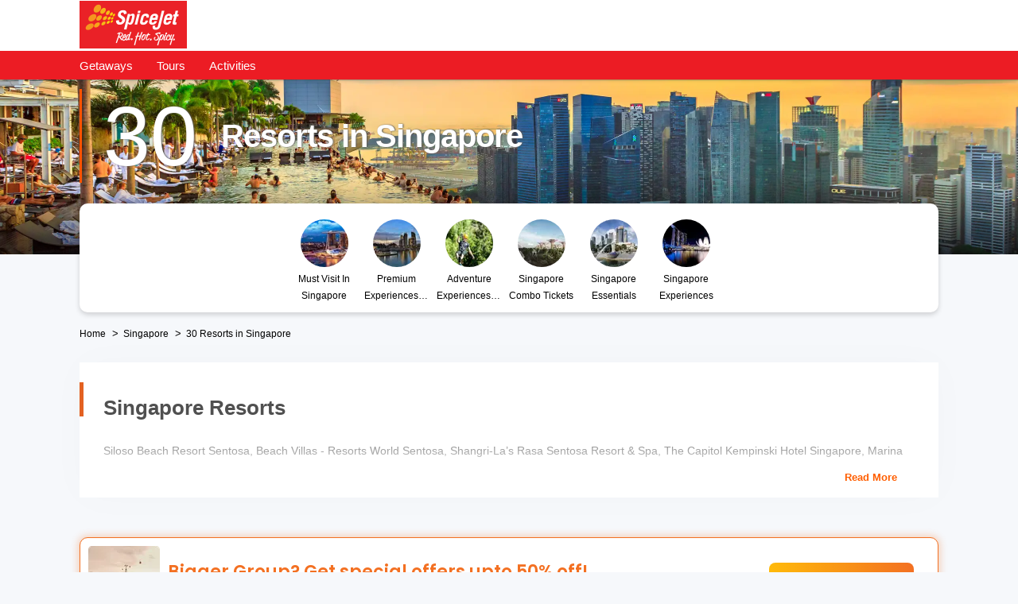

--- FILE ---
content_type: text/html; charset=utf-8
request_url: https://spicejet.thrillophilia.com/resorts-in-singapore
body_size: 132166
content:
<!DOCTYPE HTML>
<html lang="en" xml:lang="en">
  <head>
    <link rel='preconnect' href='https://images.thrillophilia.com' crossorigin>
    
    <meta name="viewport" content="width=device-width, initial-scale=1, maximum-scale=1, user-scalable=0">
<meta http-equiv="X-UA-Compatible" content="IE=edge">
    <script type="text/javascript">
  ;window.NREUM||(NREUM={});NREUM.init={privacy:{cookies_enabled:true}};
  window.NREUM||(NREUM={}),__nr_require=function(t,e,n){function r(n){if(!e[n]){var i=e[n]={exports:{}};t[n][0].call(i.exports,function(e){var i=t[n][1][e];return r(i||e)},i,i.exports)}return e[n].exports}if("function"==typeof __nr_require)return __nr_require;for(var i=0;i<n.length;i++)r(n[i]);return r}({1:[function(t,e,n){function r(t){try{s.console&&console.log(t)}catch(e){}}var i,o=t("ee"),a=t(25),s={};try{i=localStorage.getItem("__nr_flags").split(","),console&&"function"==typeof console.log&&(s.console=!0,i.indexOf("dev")!==-1&&(s.dev=!0),i.indexOf("nr_dev")!==-1&&(s.nrDev=!0))}catch(c){}s.nrDev&&o.on("internal-error",function(t){r(t.stack)}),s.dev&&o.on("fn-err",function(t,e,n){r(n.stack)}),s.dev&&(r("NR AGENT IN DEVELOPMENT MODE"),r("flags: "+a(s,function(t,e){return t}).join(", ")))},{}],2:[function(t,e,n){function r(t,e,n,r,s){try{p?p-=1:i(s||new UncaughtException(t,e,n),!0)}catch(f){try{o("ierr",[f,c.now(),!0])}catch(d){}}return"function"==typeof u&&u.apply(this,a(arguments))}function UncaughtException(t,e,n){this.message=t||"Uncaught error with no additional information",this.sourceURL=e,this.line=n}function i(t,e){var n=e?null:c.now();o("err",[t,n])}var o=t("handle"),a=t(26),s=t("ee"),c=t("loader"),f=t("gos"),u=window.onerror,d=!1,l="nr@seenError";if(!c.disabled){var p=0;c.features.err=!0,t(1),window.onerror=r;try{throw new Error}catch(h){"stack"in h&&(t(9),t(8),"addEventListener"in window&&t(5),c.xhrWrappable&&t(10),d=!0)}s.on("fn-start",function(t,e,n){d&&(p+=1)}),s.on("fn-err",function(t,e,n){d&&!n[l]&&(f(n,l,function(){return!0}),this.thrown=!0,i(n))}),s.on("fn-end",function(){d&&!this.thrown&&p>0&&(p-=1)}),s.on("internal-error",function(t){o("ierr",[t,c.now(),!0])})}},{}],3:[function(t,e,n){var r=t("loader");r.disabled||(r.features.ins=!0)},{}],4:[function(t,e,n){function r(t){}if(window.performance&&window.performance.timing&&window.performance.getEntriesByType){var i=t("ee"),o=t("handle"),a=t(9),s=t(8),c="learResourceTimings",f="addEventListener",u="resourcetimingbufferfull",d="bstResource",l="resource",p="-start",h="-end",m="fn"+p,w="fn"+h,v="bstTimer",g="pushState",y=t("loader");if(!y.disabled){y.features.stn=!0,t(7),"addEventListener"in window&&t(5);var x=NREUM.o.EV;i.on(m,function(t,e){var n=t[0];n instanceof x&&(this.bstStart=y.now())}),i.on(w,function(t,e){var n=t[0];n instanceof x&&o("bst",[n,e,this.bstStart,y.now()])}),a.on(m,function(t,e,n){this.bstStart=y.now(),this.bstType=n}),a.on(w,function(t,e){o(v,[e,this.bstStart,y.now(),this.bstType])}),s.on(m,function(){this.bstStart=y.now()}),s.on(w,function(t,e){o(v,[e,this.bstStart,y.now(),"requestAnimationFrame"])}),i.on(g+p,function(t){this.time=y.now(),this.startPath=location.pathname+location.hash}),i.on(g+h,function(t){o("bstHist",[location.pathname+location.hash,this.startPath,this.time])}),f in window.performance&&(window.performance["c"+c]?window.performance[f](u,function(t){o(d,[window.performance.getEntriesByType(l)]),window.performance["c"+c]()},!1):window.performance[f]("webkit"+u,function(t){o(d,[window.performance.getEntriesByType(l)]),window.performance["webkitC"+c]()},!1)),document[f]("scroll",r,{passive:!0}),document[f]("keypress",r,!1),document[f]("click",r,!1)}}},{}],5:[function(t,e,n){function r(t){for(var e=t;e&&!e.hasOwnProperty(u);)e=Object.getPrototypeOf(e);e&&i(e)}function i(t){s.inPlace(t,[u,d],"-",o)}function o(t,e){return t[1]}var a=t("ee").get("events"),s=t("wrap-function")(a,!0),c=t("gos"),f=XMLHttpRequest,u="addEventListener",d="removeEventListener";e.exports=a,"getPrototypeOf"in Object?(r(document),r(window),r(f.prototype)):f.prototype.hasOwnProperty(u)&&(i(window),i(f.prototype)),a.on(u+"-start",function(t,e){var n=t[1],r=c(n,"nr@wrapped",function(){function t(){if("function"==typeof n.handleEvent)return n.handleEvent.apply(n,arguments)}var e={object:t,"function":n}[typeof n];return e?s(e,"fn-",null,e.name||"anonymous"):n});this.wrapped=t[1]=r}),a.on(d+"-start",function(t){t[1]=this.wrapped||t[1]})},{}],6:[function(t,e,n){function r(t,e,n){var r=t[e];"function"==typeof r&&(t[e]=function(){var t=o(arguments),e={};i.emit(n+"before-start",[t],e);var a;e[m]&&e[m].dt&&(a=e[m].dt);var s=r.apply(this,t);return i.emit(n+"start",[t,a],s),s.then(function(t){return i.emit(n+"end",[null,t],s),t},function(t){throw i.emit(n+"end",[t],s),t})})}var i=t("ee").get("fetch"),o=t(26),a=t(25);e.exports=i;var s=window,c="fetch-",f=c+"body-",u=["arrayBuffer","blob","json","text","formData"],d=s.Request,l=s.Response,p=s.fetch,h="prototype",m="nr@context";d&&l&&p&&(a(u,function(t,e){r(d[h],e,f),r(l[h],e,f)}),r(s,"fetch",c),i.on(c+"end",function(t,e){var n=this;if(e){var r=e.headers.get("content-length");null!==r&&(n.rxSize=r),i.emit(c+"done",[null,e],n)}else i.emit(c+"done",[t],n)}))},{}],7:[function(t,e,n){var r=t("ee").get("history"),i=t("wrap-function")(r);e.exports=r;var o=window.history&&window.history.constructor&&window.history.constructor.prototype,a=window.history;o&&o.pushState&&o.replaceState&&(a=o),i.inPlace(a,["pushState","replaceState"],"-")},{}],8:[function(t,e,n){var r=t("ee").get("raf"),i=t("wrap-function")(r),o="equestAnimationFrame";e.exports=r,i.inPlace(window,["r"+o,"mozR"+o,"webkitR"+o,"msR"+o],"raf-"),r.on("raf-start",function(t){t[0]=i(t[0],"fn-")})},{}],9:[function(t,e,n){function r(t,e,n){t[0]=a(t[0],"fn-",null,n)}function i(t,e,n){this.method=n,this.timerDuration=isNaN(t[1])?0:+t[1],t[0]=a(t[0],"fn-",this,n)}var o=t("ee").get("timer"),a=t("wrap-function")(o),s="setTimeout",c="setInterval",f="clearTimeout",u="-start",d="-";e.exports=o,a.inPlace(window,[s,"setImmediate"],s+d),a.inPlace(window,[c],c+d),a.inPlace(window,[f,"clearImmediate"],f+d),o.on(c+u,r),o.on(s+u,i)},{}],10:[function(t,e,n){function r(t,e){d.inPlace(e,["onreadystatechange"],"fn-",s)}function i(){var t=this,e=u.context(t);t.readyState>3&&!e.resolved&&(e.resolved=!0,u.emit("xhr-resolved",[],t)),d.inPlace(t,g,"fn-",s)}function o(t){y.push(t),h&&(b?b.then(a):w?w(a):(E=-E,R.data=E))}function a(){for(var t=0;t<y.length;t++)r([],y[t]);y.length&&(y=[])}function s(t,e){return e}function c(t,e){for(var n in t)e[n]=t[n];return e}t(5);var f=t("ee"),u=f.get("xhr"),d=t("wrap-function")(u),l=NREUM.o,p=l.XHR,h=l.MO,m=l.PR,w=l.SI,v="readystatechange",g=["onload","onerror","onabort","onloadstart","onloadend","onprogress","ontimeout"],y=[];e.exports=u;var x=window.XMLHttpRequest=function(t){var e=new p(t);try{u.emit("new-xhr",[e],e),e.addEventListener(v,i,!1)}catch(n){try{u.emit("internal-error",[n])}catch(r){}}return e};if(c(p,x),x.prototype=p.prototype,d.inPlace(x.prototype,["open","send"],"-xhr-",s),u.on("send-xhr-start",function(t,e){r(t,e),o(e)}),u.on("open-xhr-start",r),h){var b=m&&m.resolve();if(!w&&!m){var E=1,R=document.createTextNode(E);new h(a).observe(R,{characterData:!0})}}else f.on("fn-end",function(t){t[0]&&t[0].type===v||a()})},{}],11:[function(t,e,n){function r(t){if(!s(t))return null;var e=window.NREUM;if(!e.loader_config)return null;var n=(e.loader_config.accountID||"").toString()||null,r=(e.loader_config.agentID||"").toString()||null,f=(e.loader_config.trustKey||"").toString()||null;if(!n||!r)return null;var h=p.generateSpanId(),m=p.generateTraceId(),w=Date.now(),v={spanId:h,traceId:m,timestamp:w};return(t.sameOrigin||c(t)&&l())&&(v.traceContextParentHeader=i(h,m),v.traceContextStateHeader=o(h,w,n,r,f)),(t.sameOrigin&&!u()||!t.sameOrigin&&c(t)&&d())&&(v.newrelicHeader=a(h,m,w,n,r,f)),v}function i(t,e){return"00-"+e+"-"+t+"-01"}function o(t,e,n,r,i){var o=0,a="",s=1,c="",f="";return i+"@nr="+o+"-"+s+"-"+n+"-"+r+"-"+t+"-"+a+"-"+c+"-"+f+"-"+e}function a(t,e,n,r,i,o){var a="btoa"in window&&"function"==typeof window.btoa;if(!a)return null;var s={v:[0,1],d:{ty:"Browser",ac:r,ap:i,id:t,tr:e,ti:n}};return o&&r!==o&&(s.d.tk=o),btoa(JSON.stringify(s))}function s(t){return f()&&c(t)}function c(t){var e=!1,n={};if("init"in NREUM&&"distributed_tracing"in NREUM.init&&(n=NREUM.init.distributed_tracing),t.sameOrigin)e=!0;else if(n.allowed_origins instanceof Array)for(var r=0;r<n.allowed_origins.length;r++){var i=h(n.allowed_origins[r]);if(t.hostname===i.hostname&&t.protocol===i.protocol&&t.port===i.port){e=!0;break}}return e}function f(){return"init"in NREUM&&"distributed_tracing"in NREUM.init&&!!NREUM.init.distributed_tracing.enabled}function u(){return"init"in NREUM&&"distributed_tracing"in NREUM.init&&!!NREUM.init.distributed_tracing.exclude_newrelic_header}function d(){return"init"in NREUM&&"distributed_tracing"in NREUM.init&&NREUM.init.distributed_tracing.cors_use_newrelic_header!==!1}function l(){return"init"in NREUM&&"distributed_tracing"in NREUM.init&&!!NREUM.init.distributed_tracing.cors_use_tracecontext_headers}var p=t(22),h=t(13);e.exports={generateTracePayload:r,shouldGenerateTrace:s}},{}],12:[function(t,e,n){function r(t){var e=this.params,n=this.metrics;if(!this.ended){this.ended=!0;for(var r=0;r<l;r++)t.removeEventListener(d[r],this.listener,!1);e.aborted||(n.duration=a.now()-this.startTime,this.loadCaptureCalled||4!==t.readyState?null==e.status&&(e.status=0):o(this,t),n.cbTime=this.cbTime,u.emit("xhr-done",[t],t),s("xhr",[e,n,this.startTime]))}}function i(t,e){var n=c(e),r=t.params;r.host=n.hostname+":"+n.port,r.pathname=n.pathname,t.parsedOrigin=n,t.sameOrigin=n.sameOrigin}function o(t,e){t.params.status=e.status;var n=w(e,t.lastSize);if(n&&(t.metrics.rxSize=n),t.sameOrigin){var r=e.getResponseHeader("X-NewRelic-App-Data");r&&(t.params.cat=r.split(", ").pop())}t.loadCaptureCalled=!0}var a=t("loader");if(a.xhrWrappable&&!a.disabled){var s=t("handle"),c=t(13),f=t(11).generateTracePayload,u=t("ee"),d=["load","error","abort","timeout"],l=d.length,p=t("id"),h=t(18),m=t(17),w=t(14),v=NREUM.o.REQ,g=window.XMLHttpRequest;a.features.xhr=!0,t(10),t(6),u.on("new-xhr",function(t){var e=this;e.totalCbs=0,e.called=0,e.cbTime=0,e.end=r,e.ended=!1,e.xhrGuids={},e.lastSize=null,e.loadCaptureCalled=!1,e.params=this.params||{},e.metrics=this.metrics||{},t.addEventListener("load",function(n){o(e,t)},!1),h&&(h>34||h<10)||window.opera||t.addEventListener("progress",function(t){e.lastSize=t.loaded},!1)}),u.on("open-xhr-start",function(t){this.params={method:t[0]},i(this,t[1]),this.metrics={}}),u.on("open-xhr-end",function(t,e){"loader_config"in NREUM&&"xpid"in NREUM.loader_config&&this.sameOrigin&&e.setRequestHeader("X-NewRelic-ID",NREUM.loader_config.xpid);var n=f(this.parsedOrigin);if(n){var r=!1;n.newrelicHeader&&(e.setRequestHeader("newrelic",n.newrelicHeader),r=!0),n.traceContextParentHeader&&(e.setRequestHeader("traceparent",n.traceContextParentHeader),n.traceContextStateHeader&&e.setRequestHeader("tracestate",n.traceContextStateHeader),r=!0),r&&(this.dt=n)}}),u.on("send-xhr-start",function(t,e){var n=this.metrics,r=t[0],i=this;if(n&&r){var o=m(r);o&&(n.txSize=o)}this.startTime=a.now(),this.listener=function(t){try{"abort"!==t.type||i.loadCaptureCalled||(i.params.aborted=!0),("load"!==t.type||i.called===i.totalCbs&&(i.onloadCalled||"function"!=typeof e.onload))&&i.end(e)}catch(n){try{u.emit("internal-error",[n])}catch(r){}}};for(var s=0;s<l;s++)e.addEventListener(d[s],this.listener,!1)}),u.on("xhr-cb-time",function(t,e,n){this.cbTime+=t,e?this.onloadCalled=!0:this.called+=1,this.called!==this.totalCbs||!this.onloadCalled&&"function"==typeof n.onload||this.end(n)}),u.on("xhr-load-added",function(t,e){var n=""+p(t)+!!e;this.xhrGuids&&!this.xhrGuids[n]&&(this.xhrGuids[n]=!0,this.totalCbs+=1)}),u.on("xhr-load-removed",function(t,e){var n=""+p(t)+!!e;this.xhrGuids&&this.xhrGuids[n]&&(delete this.xhrGuids[n],this.totalCbs-=1)}),u.on("addEventListener-end",function(t,e){e instanceof g&&"load"===t[0]&&u.emit("xhr-load-added",[t[1],t[2]],e)}),u.on("removeEventListener-end",function(t,e){e instanceof g&&"load"===t[0]&&u.emit("xhr-load-removed",[t[1],t[2]],e)}),u.on("fn-start",function(t,e,n){e instanceof g&&("onload"===n&&(this.onload=!0),("load"===(t[0]&&t[0].type)||this.onload)&&(this.xhrCbStart=a.now()))}),u.on("fn-end",function(t,e){this.xhrCbStart&&u.emit("xhr-cb-time",[a.now()-this.xhrCbStart,this.onload,e],e)}),u.on("fetch-before-start",function(t){function e(t,e){var n=!1;return e.newrelicHeader&&(t.set("newrelic",e.newrelicHeader),n=!0),e.traceContextParentHeader&&(t.set("traceparent",e.traceContextParentHeader),e.traceContextStateHeader&&t.set("tracestate",e.traceContextStateHeader),n=!0),n}var n,r=t[1]||{};"string"==typeof t[0]?n=t[0]:t[0]&&t[0].url?n=t[0].url:window.URL&&t[0]&&t[0]instanceof URL&&(n=t[0].href),n&&(this.parsedOrigin=c(n),this.sameOrigin=this.parsedOrigin.sameOrigin);var i=f(this.parsedOrigin);if(i&&(i.newrelicHeader||i.traceContextParentHeader))if("string"==typeof t[0]||window.URL&&t[0]&&t[0]instanceof URL){var o={};for(var a in r)o[a]=r[a];o.headers=new Headers(r.headers||{}),e(o.headers,i)&&(this.dt=i),t.length>1?t[1]=o:t.push(o)}else t[0]&&t[0].headers&&e(t[0].headers,i)&&(this.dt=i)}),u.on("fetch-start",function(t,e){this.params={},this.metrics={},this.startTime=a.now(),t.length>=1&&(this.target=t[0]),t.length>=2&&(this.opts=t[1]);var n,r=this.opts||{},o=this.target;"string"==typeof o?n=o:"object"==typeof o&&o instanceof v?n=o.url:window.URL&&"object"==typeof o&&o instanceof URL&&(n=o.href),i(this,n);var s=(""+(o&&o instanceof v&&o.method||r.method||"GET")).toUpperCase();this.params.method=s,this.txSize=m(r.body)||0}),u.on("fetch-done",function(t,e){this.params||(this.params={}),this.params.status=e?e.status:0;var n;"string"==typeof this.rxSize&&this.rxSize.length>0&&(n=+this.rxSize);var r={txSize:this.txSize,rxSize:n,duration:a.now()-this.startTime};s("xhr",[this.params,r,this.startTime])})}},{}],13:[function(t,e,n){var r={};e.exports=function(t){if(t in r)return r[t];var e=document.createElement("a"),n=window.location,i={};e.href=t,i.port=e.port;var o=e.href.split("://");!i.port&&o[1]&&(i.port=o[1].split("/")[0].split("@").pop().split(":")[1]),i.port&&"0"!==i.port||(i.port="https"===o[0]?"443":"80"),i.hostname=e.hostname||n.hostname,i.pathname=e.pathname,i.protocol=o[0],"/"!==i.pathname.charAt(0)&&(i.pathname="/"+i.pathname);var a=!e.protocol||":"===e.protocol||e.protocol===n.protocol,s=e.hostname===document.domain&&e.port===n.port;return i.sameOrigin=a&&(!e.hostname||s),"/"===i.pathname&&(r[t]=i),i}},{}],14:[function(t,e,n){function r(t,e){var n=t.responseType;return"json"===n&&null!==e?e:"arraybuffer"===n||"blob"===n||"json"===n?i(t.response):"text"===n||""===n||void 0===n?i(t.responseText):void 0}var i=t(17);e.exports=r},{}],15:[function(t,e,n){function r(){}function i(t,e,n){return function(){return o(t,[f.now()].concat(s(arguments)),e?null:this,n),e?void 0:this}}var o=t("handle"),a=t(25),s=t(26),c=t("ee").get("tracer"),f=t("loader"),u=NREUM;"undefined"==typeof window.newrelic&&(newrelic=u);var d=["setPageViewName","setCustomAttribute","setErrorHandler","finished","addToTrace","inlineHit","addRelease"],l="api-",p=l+"ixn-";a(d,function(t,e){u[e]=i(l+e,!0,"api")}),u.addPageAction=i(l+"addPageAction",!0),u.setCurrentRouteName=i(l+"routeName",!0),e.exports=newrelic,u.interaction=function(){return(new r).get()};var h=r.prototype={createTracer:function(t,e){var n={},r=this,i="function"==typeof e;return o(p+"tracer",[f.now(),t,n],r),function(){if(c.emit((i?"":"no-")+"fn-start",[f.now(),r,i],n),i)try{return e.apply(this,arguments)}catch(t){throw c.emit("fn-err",[arguments,this,t],n),t}finally{c.emit("fn-end",[f.now()],n)}}}};a("actionText,setName,setAttribute,save,ignore,onEnd,getContext,end,get".split(","),function(t,e){h[e]=i(p+e)}),newrelic.noticeError=function(t,e){"string"==typeof t&&(t=new Error(t)),o("err",[t,f.now(),!1,e])}},{}],16:[function(t,e,n){function r(t){if(NREUM.init){for(var e=NREUM.init,n=t.split("."),r=0;r<n.length-1;r++)if(e=e[n[r]],"object"!=typeof e)return;return e=e[n[n.length-1]]}}e.exports={getConfiguration:r}},{}],17:[function(t,e,n){e.exports=function(t){if("string"==typeof t&&t.length)return t.length;if("object"==typeof t){if("undefined"!=typeof ArrayBuffer&&t instanceof ArrayBuffer&&t.byteLength)return t.byteLength;if("undefined"!=typeof Blob&&t instanceof Blob&&t.size)return t.size;if(!("undefined"!=typeof FormData&&t instanceof FormData))try{return JSON.stringify(t).length}catch(e){return}}}},{}],18:[function(t,e,n){var r=0,i=navigator.userAgent.match(/Firefox[\/\s](\d+\.\d+)/);i&&(r=+i[1]),e.exports=r},{}],19:[function(t,e,n){function r(){return s.exists&&performance.now?Math.round(performance.now()):(o=Math.max((new Date).getTime(),o))-a}function i(){return o}var o=(new Date).getTime(),a=o,s=t(27);e.exports=r,e.exports.offset=a,e.exports.getLastTimestamp=i},{}],20:[function(t,e,n){function r(t){return!(!t||!t.protocol||"file:"===t.protocol)}e.exports=r},{}],21:[function(t,e,n){function r(t,e){var n=t.getEntries();n.forEach(function(t){"first-paint"===t.name?d("timing",["fp",Math.floor(t.startTime)]):"first-contentful-paint"===t.name&&d("timing",["fcp",Math.floor(t.startTime)])})}function i(t,e){var n=t.getEntries();n.length>0&&d("lcp",[n[n.length-1]])}function o(t){t.getEntries().forEach(function(t){t.hadRecentInput||d("cls",[t])})}function a(t){if(t instanceof h&&!w){var e=Math.round(t.timeStamp),n={type:t.type};e<=l.now()?n.fid=l.now()-e:e>l.offset&&e<=Date.now()?(e-=l.offset,n.fid=l.now()-e):e=l.now(),w=!0,d("timing",["fi",e,n])}}function s(t){"hidden"===t&&d("pageHide",[l.now()])}if(!("init"in NREUM&&"page_view_timing"in NREUM.init&&"enabled"in NREUM.init.page_view_timing&&NREUM.init.page_view_timing.enabled===!1)){var c,f,u,d=t("handle"),l=t("loader"),p=t(24),h=NREUM.o.EV;if("PerformanceObserver"in window&&"function"==typeof window.PerformanceObserver){c=new PerformanceObserver(r);try{c.observe({entryTypes:["paint"]})}catch(m){}f=new PerformanceObserver(i);try{f.observe({entryTypes:["largest-contentful-paint"]})}catch(m){}u=new PerformanceObserver(o);try{u.observe({type:"layout-shift",buffered:!0})}catch(m){}}if("addEventListener"in document){var w=!1,v=["click","keydown","mousedown","pointerdown","touchstart"];v.forEach(function(t){document.addEventListener(t,a,!1)})}p(s)}},{}],22:[function(t,e,n){function r(){function t(){return e?15&e[n++]:16*Math.random()|0}var e=null,n=0,r=window.crypto||window.msCrypto;r&&r.getRandomValues&&(e=r.getRandomValues(new Uint8Array(31)));for(var i,o="xxxxxxxx-xxxx-4xxx-yxxx-xxxxxxxxxxxx",a="",s=0;s<o.length;s++)i=o[s],"x"===i?a+=t().toString(16):"y"===i?(i=3&t()|8,a+=i.toString(16)):a+=i;return a}function i(){return a(16)}function o(){return a(32)}function a(t){function e(){return n?15&n[r++]:16*Math.random()|0}var n=null,r=0,i=window.crypto||window.msCrypto;i&&i.getRandomValues&&Uint8Array&&(n=i.getRandomValues(new Uint8Array(31)));for(var o=[],a=0;a<t;a++)o.push(e().toString(16));return o.join("")}e.exports={generateUuid:r,generateSpanId:i,generateTraceId:o}},{}],23:[function(t,e,n){function r(t,e){if(!i)return!1;if(t!==i)return!1;if(!e)return!0;if(!o)return!1;for(var n=o.split("."),r=e.split("."),a=0;a<r.length;a++)if(r[a]!==n[a])return!1;return!0}var i=null,o=null,a=/Version\/(\S+)\s+Safari/;if(navigator.userAgent){var s=navigator.userAgent,c=s.match(a);c&&s.indexOf("Chrome")===-1&&s.indexOf("Chromium")===-1&&(i="Safari",o=c[1])}e.exports={agent:i,version:o,match:r}},{}],24:[function(t,e,n){function r(t){function e(){t(a&&document[a]?document[a]:document[i]?"hidden":"visible")}"addEventListener"in document&&o&&document.addEventListener(o,e,!1)}e.exports=r;var i,o,a;"undefined"!=typeof document.hidden?(i="hidden",o="visibilitychange",a="visibilityState"):"undefined"!=typeof document.msHidden?(i="msHidden",o="msvisibilitychange"):"undefined"!=typeof document.webkitHidden&&(i="webkitHidden",o="webkitvisibilitychange",a="webkitVisibilityState")},{}],25:[function(t,e,n){function r(t,e){var n=[],r="",o=0;for(r in t)i.call(t,r)&&(n[o]=e(r,t[r]),o+=1);return n}var i=Object.prototype.hasOwnProperty;e.exports=r},{}],26:[function(t,e,n){function r(t,e,n){e||(e=0),"undefined"==typeof n&&(n=t?t.length:0);for(var r=-1,i=n-e||0,o=Array(i<0?0:i);++r<i;)o[r]=t[e+r];return o}e.exports=r},{}],27:[function(t,e,n){e.exports={exists:"undefined"!=typeof window.performance&&window.performance.timing&&"undefined"!=typeof window.performance.timing.navigationStart}},{}],ee:[function(t,e,n){function r(){}function i(t){function e(t){return t&&t instanceof r?t:t?f(t,c,a):a()}function n(n,r,i,o,a){if(a!==!1&&(a=!0),!p.aborted||o){t&&a&&t(n,r,i);for(var s=e(i),c=m(n),f=c.length,u=0;u<f;u++)c[u].apply(s,r);var l=d[y[n]];return l&&l.push([x,n,r,s]),s}}function o(t,e){g[t]=m(t).concat(e)}function h(t,e){var n=g[t];if(n)for(var r=0;r<n.length;r++)n[r]===e&&n.splice(r,1)}function m(t){return g[t]||[]}function w(t){return l[t]=l[t]||i(n)}function v(t,e){p.aborted||u(t,function(t,n){e=e||"feature",y[n]=e,e in d||(d[e]=[])})}var g={},y={},x={on:o,addEventListener:o,removeEventListener:h,emit:n,get:w,listeners:m,context:e,buffer:v,abort:s,aborted:!1};return x}function o(t){return f(t,c,a)}function a(){return new r}function s(){(d.api||d.feature)&&(p.aborted=!0,d=p.backlog={})}var c="nr@context",f=t("gos"),u=t(25),d={},l={},p=e.exports=i();e.exports.getOrSetContext=o,p.backlog=d},{}],gos:[function(t,e,n){function r(t,e,n){if(i.call(t,e))return t[e];var r=n();if(Object.defineProperty&&Object.keys)try{return Object.defineProperty(t,e,{value:r,writable:!0,enumerable:!1}),r}catch(o){}return t[e]=r,r}var i=Object.prototype.hasOwnProperty;e.exports=r},{}],handle:[function(t,e,n){function r(t,e,n,r){i.buffer([t],r),i.emit(t,e,n)}var i=t("ee").get("handle");e.exports=r,r.ee=i},{}],id:[function(t,e,n){function r(t){var e=typeof t;return!t||"object"!==e&&"function"!==e?-1:t===window?0:a(t,o,function(){return i++})}var i=1,o="nr@id",a=t("gos");e.exports=r},{}],loader:[function(t,e,n){function r(){if(!O++){var t=S.info=NREUM.info,e=m.getElementsByTagName("script")[0];if(setTimeout(f.abort,3e4),!(t&&t.licenseKey&&t.applicationID&&e))return f.abort();c(E,function(e,n){t[e]||(t[e]=n)});var n=a();s("mark",["onload",n+S.offset],null,"api"),s("timing",["load",n]);var r=m.createElement("script");0===t.agent.indexOf("http://")||0===t.agent.indexOf("https://")?r.src=t.agent:r.src=p+"://"+t.agent,e.parentNode.insertBefore(r,e)}}function i(){"complete"===m.readyState&&o()}function o(){s("mark",["domContent",a()+S.offset],null,"api")}var a=t(19),s=t("handle"),c=t(25),f=t("ee"),u=t(23),d=t(20),l=t(16),p=l.getConfiguration("ssl")===!1?"http":"https",h=window,m=h.document,w="addEventListener",v="attachEvent",g=h.XMLHttpRequest,y=g&&g.prototype,x=!d(h.location);NREUM.o={ST:setTimeout,SI:h.setImmediate,CT:clearTimeout,XHR:g,REQ:h.Request,EV:h.Event,PR:h.Promise,MO:h.MutationObserver};var b=""+location,E={beacon:"bam.nr-data.net",errorBeacon:"bam.nr-data.net",agent:"js-agent.newrelic.com/nr-1210.min.js"},R=g&&y&&y[w]&&!/CriOS/.test(navigator.userAgent),S=e.exports={offset:a.getLastTimestamp(),now:a,origin:b,features:{},xhrWrappable:R,userAgent:u,disabled:x};if(!x){t(15),t(21),m[w]?(m[w]("DOMContentLoaded",o,!1),h[w]("load",r,!1)):(m[v]("onreadystatechange",i),h[v]("onload",r)),s("mark",["firstbyte",a.getLastTimestamp()],null,"api");var O=0}},{}],"wrap-function":[function(t,e,n){function r(t,e){function n(e,n,r,c,f){function nrWrapper(){var o,a,u,l;try{a=this,o=d(arguments),u="function"==typeof r?r(o,a):r||{}}catch(p){i([p,"",[o,a,c],u],t)}s(n+"start",[o,a,c],u,f);try{return l=e.apply(a,o)}catch(h){throw s(n+"err",[o,a,h],u,f),h}finally{s(n+"end",[o,a,l],u,f)}}return a(e)?e:(n||(n=""),nrWrapper[l]=e,o(e,nrWrapper,t),nrWrapper)}function r(t,e,r,i,o){r||(r="");var s,c,f,u="-"===r.charAt(0);for(f=0;f<e.length;f++)c=e[f],s=t[c],a(s)||(t[c]=n(s,u?c+r:r,i,c,o))}function s(n,r,o,a){if(!h||e){var s=h;h=!0;try{t.emit(n,r,o,e,a)}catch(c){i([c,n,r,o],t)}h=s}}return t||(t=u),n.inPlace=r,n.flag=l,n}function i(t,e){e||(e=u);try{e.emit("internal-error",t)}catch(n){}}function o(t,e,n){if(Object.defineProperty&&Object.keys)try{var r=Object.keys(t);return r.forEach(function(n){Object.defineProperty(e,n,{get:function(){return t[n]},set:function(e){return t[n]=e,e}})}),e}catch(o){i([o],n)}for(var a in t)p.call(t,a)&&(e[a]=t[a]);return e}function a(t){return!(t&&t instanceof Function&&t.apply&&!t[l])}function s(t,e){var n=e(t);return n[l]=t,o(t,n,u),n}function c(t,e,n){var r=t[e];t[e]=s(r,n)}function f(){for(var t=arguments.length,e=new Array(t),n=0;n<t;++n)e[n]=arguments[n];return e}var u=t("ee"),d=t(26),l="nr@original",p=Object.prototype.hasOwnProperty,h=!1;e.exports=r,e.exports.wrapFunction=s,e.exports.wrapInPlace=c,e.exports.argsToArray=f},{}]},{},["loader",2,12,4,3]);
  ;NREUM.loader_config={accountID:"991817",trustKey:"991817",agentID:"386753144",licenseKey:"86a6d59195",applicationID:"386753053"}
  ;NREUM.info={beacon:"bam-cell.nr-data.net",errorBeacon:"bam-cell.nr-data.net",licenseKey:"86a6d59195",applicationID:"386753053",sa:1}
</script>
    
          <link
            rel='preload'
            as='image'
            media="(max-width: 319px)"
            href="https://media4.thrillophilia.com/images/photos/000/086/949/original/1561543512_shutterstock_1089570818.jpg?aio=w-320;h-200;crop&amp;dpr=2"
          >
          <link
            rel='preload'
            as='image'
            media="(min-width: 320px) and (max-width: 575px)"
            href="https://media4.thrillophilia.com/images/photos/000/086/949/original/1561543512_shutterstock_1089570818.jpg?aio=w-470;h-200;crop&amp;dpr=2"
          >
          <link
            rel='preload'
            as='image'
            media="(min-width: 576px) and (max-width: 767px)"
            href="https://media4.thrillophilia.com/images/photos/000/086/949/original/1561543512_shutterstock_1089570818.jpg?aio=w-768;h-200;crop&amp;dpr=2"
          >
          <link
            rel='preload'
            as='image'
            media="(min-width: 768px) and (max-width: 1023px)"
            href="https://media4.thrillophilia.com/images/photos/000/086/949/original/1561543512_shutterstock_1089570818.jpg?aio=w-1024;h-200;crop&amp;dpr=2"
          >
          <link
            rel='preload'
            as='image'
            media="(min-width: 1024px) and (max-width: 1279px)"
            href="https://media4.thrillophilia.com/images/photos/000/086/949/original/1561543512_shutterstock_1089570818.jpg?aio=w-1280;h-320;crop&amp;dpr=2"
          >
          <link
            rel='preload'
            as='image'
            media="(min-width: 1280px)"
            href="https://media4.thrillophilia.com/images/photos/000/086/949/original/1561543512_shutterstock_1089570818.jpg?aio=w-1400;h-320;crop&amp;dpr=2"
          >

      <style>
        ﻿.lazy-image{opacity:0}.lazy-bg{background:none !important}.lazy-image-loaded{opacity:1;transition:opacity .2s ease-out;-moz-transition:opacity .2s ease-out;-webkit-transition:opacity .2s ease-out;-o-transition:opacity .2s ease-out}.akhakdhalsdjals{margin-top:10px}html{font-family:sans-serif;-ms-text-size-adjust:100%;-webkit-text-size-adjust:100%}body{margin:0}article,aside,details,figcaption,figure,footer,header,hgroup,main,menu,nav,section,summary{display:block}a{background-color:transparent}a:active,a:hover{outline:0}b,strong{font-weight:bold}sub,sup{font-size:75%;line-height:0;position:relative;vertical-align:baseline}sup{top:-0.5em}img{border:0}button,input,optgroup,select,textarea{color:inherit;font:inherit;margin:0}button{overflow:visible}button,select{text-transform:none}button,html input[type="button"],input[type="reset"],input[type="submit"]{-webkit-appearance:button;cursor:pointer}input{line-height:normal}input[type="search"]{-webkit-appearance:textfield;box-sizing:content-box}input[type="search"]::-webkit-search-cancel-button,input[type="search"]::-webkit-search-decoration{-webkit-appearance:none}fieldset{border:1px solid #c0c0c0;margin:0 2px;padding:0.35em 0.625em 0.75em}textarea{overflow:auto}table{border-collapse:collapse;border-spacing:0}td,th{padding:0}.header-anchor .anchor-accordion,.header-anchor .slide,.drop-holder .scrollable-area .quick-links .list,.form-list,.breadcrumbs-container .breadcrumbs-holder .breadcrumbs,.raiting-list,.additional-list-info{margin:0;padding:0;list-style:none}html{box-sizing:border-box}*,*:before,*:after{box-sizing:inherit}*{max-height:1000000px}body{color:#000;background:#f6f8fb;font:1.3rem/1.54 sans-serif;min-width:320px;-webkit-font-smoothing:antialiased;-moz-osx-font-smoothing:grayscale}img{max-width:100%;height:auto;vertical-align:top}.gm-style img{max-width:none}body{font-family:sans-serif}h1,.h1,h2,.h2,h3,.h3,h4,.h4,h5,.h5,h6,.h6,.h{font-family:inherit;font-weight:bold;margin:0 0 0.5em}h1,.h1{font-size:3rem}h2,.h2{font-size:2.6rem}h3,.h3{font-size:2.5rem}h4,.h4{font-size:2.2rem}h5,.h5{font-size:2.1rem}h6,.h6{font-size:2rem}p{margin:0 0 1em}a{color:#ff5300}a:hover,a:focus{text-decoration:none}form,fieldset{margin:0;padding:0;border-style:none}input[type="text"],input[type="tel"],input[type="email"],input[type="search"],input[type="password"],textarea{-webkit-appearance:none;-webkit-border-radius:0;box-sizing:border-box;border:1px solid #d9d9d9;padding:8px 15px;scrollbar-width:none;-ms-overflow-style:none}input[type="text"]::-webkit-scrollbar,input[type="tel"]::-webkit-scrollbar,input[type="email"]::-webkit-scrollbar,input[type="search"]::-webkit-scrollbar,input[type="password"]::-webkit-scrollbar,textarea::-webkit-scrollbar{display:none}input[type="text"]:focus,input[type="tel"]:focus,input[type="email"]:focus,input[type="search"]:focus,input[type="password"]:focus,textarea:focus{border-color:#b3b3b3}input[type="text"]::-webkit-input-placeholder,input[type="tel"]::-webkit-input-placeholder,input[type="email"]::-webkit-input-placeholder,input[type="search"]::-webkit-input-placeholder,input[type="password"]::-webkit-input-placeholder,textarea::-webkit-input-placeholder{color:#969696}input[type="text"]::-moz-placeholder,input[type="tel"]::-moz-placeholder,input[type="email"]::-moz-placeholder,input[type="search"]::-moz-placeholder,input[type="password"]::-moz-placeholder,textarea::-moz-placeholder{opacity:1;color:#969696}input[type="text"]:-moz-placeholder,input[type="tel"]:-moz-placeholder,input[type="email"]:-moz-placeholder,input[type="search"]:-moz-placeholder,input[type="password"]:-moz-placeholder,textarea:-moz-placeholder{color:#969696}input[type="text"]:-ms-input-placeholder,input[type="tel"]:-ms-input-placeholder,input[type="email"]:-ms-input-placeholder,input[type="search"]:-ms-input-placeholder,input[type="password"]:-ms-input-placeholder,textarea:-ms-input-placeholder{color:#969696}input[type="text"].placeholder,input[type="tel"].placeholder,input[type="email"].placeholder,input[type="search"].placeholder,input[type="password"].placeholder,textarea.placeholder{color:#969696}select{-webkit-border-radius:0}textarea{resize:vertical;vertical-align:top}button,input[type="button"],input[type="reset"],input[type="file"],input[type="submit"]{-webkit-appearance:none;-webkit-border-radius:0;cursor:pointer}.thrillo-logo{background:url(https://ui-assets-gc.thrillophilia.com/assets/thrillo-logos-b04d6325af85a64ec78bef683ebd9e2c55747a55315231ba8465a7536d6c010a.png)}.thrillo-logo.nav-drop-logo{width:268px;height:62px}.thrillo-logo.colored-logo{background-position:0 -221px;width:175px;height:35px}.thrillo-logo.white-logo{width:175px;height:35px;background-position:0 -186px}.thrillo-logo.ad_ex-logo{background-position:0 0}.thrillo-logo.ta-logo{background-position:0 -62px}.thrillo-logo.wee_ex-logo{background-position:0 -124px}@font-face{font-family:"icomoon";src:url(https://ui-assets-gc.thrillophilia.com/assets/icomoon-474d4cf35ff58f739fdb041d1c0a80a82a4095c6b0c751d3f8c6437e5ba4529b.ttf?wiunkq) format("truetype"),url(https://ui-assets-gc.thrillophilia.com/assets/icomoon-4de14e1750b607cb818f62617ccb9aede86ed87c1f8015a84cfbe52bddc032f0.woff?wiunkq) format("woff"),url(https://ui-assets-gc.thrillophilia.com/assets/icomoon-1fc3a4f98c694fefa9c56658d8be398583ca029671e4441f70a857bba73286e2.svg?wiunkq#icomoon) format("svg");font-weight:normal;font-style:normal;font-display:swap}[class^="icon-"],[class*=" icon-"]{font-family:"icomoon" !important;speak:none;font-style:normal;font-weight:normal;font-variant:normal;text-transform:none;line-height:1;-webkit-font-smoothing:antialiased;-moz-osx-font-smoothing:grayscale}.icon-right-arrow:before{content:""}.icon-left-arrow:before{content:""}.icon-checked:before{content:"";color:#6ac259}.icon-no-stopping:before{content:"";color:#e5554e}.icon-close:before{content:""}.icon-cancel-music:before{content:""}.icon-next:before{content:""}.icon-telephone:before{content:""}.icon-text-document:before{content:""}.icon-arrow-d2:before{content:""}.icon-pin:before{content:""}.icon-mobile:before{content:""}.icon-google-plus:before{content:""}.icon-gift:before{content:""}.icon-facebook:before{content:""}.icon-check:before{content:""}.icon-star-empty:before{content:""}.icon-search:before{content:""}.icon-linkedin-circle:before{content:""}.icon-instagram-circle:before{content:""}.icon-group:before{content:""}.icon-flash:before{content:""}.icon-facebook-circle:before{content:""}.icon-close:before{content:""}.icon-twitter-circle:before{content:""}.icon-youtube-circle:before{content:""}.icon-arrow-d:before{content:""}.icon-watch:before{content:""}.icon-twitter:before{content:""}.icon-home:before{content:""}.icon-restaurant:before{content:""}.icon-intro-slider-2:before{content:""}.icon-taxi:before{content:""}.icon-intro-slider-1:before{content:""}.icon-intro-slider-3:before{content:""}.icon-intro-slider-4:before{content:""}.icon-intro-slider-:before{content:""}.icon-intro-slider-tours:before{content:""}.icon-intro-slider-stays:before{content:""}.icon-intro-slider-things-to-do:before{content:""}.icon-intro-slider-rentals:before{content:""}.icon-intro-slider-events:before{content:""}.icon-arrow-up:before{content:""}.icon-go-to-top:before{content:""}.icon-globe:before{content:""}.icon-savings:before{content:""}.icon-globe:before{content:""}.icon-google .icon-google-1:before{content:"";color:#fbbb00}.icon-google .icon-google-2:before{content:"";margin-left:-1em;color:#518ef8}.icon-google .icon-google-3:before{content:"";margin-left:-1em;color:#28b446}.icon-google .icon-google-4:before{content:"";margin-left:-1em;color:#f14336}.icon-facebook:before{content:""}.icon-email:before{content:""}.icon-user:before{content:""}.icon-password:before{content:""}.icon-filter:before{content:""}.icon-sort:before{content:""}.icon-home-white:before{content:""}.icon-globe-white:before{content:""}.icon-cab-white:before{content:""}.icon-traveler-white:before{content:""}.icon-boat-white:before{content:""}.icon-warning:before{content:""}.icon-play-video{border-radius:20px;background:white;padding:10px}.icon-play-video:before{content:""}.icon-warning:before{content:""}.icon-pin-bold:before{content:""}[class^="icon-highlight"]:before,[class*="icon-highlight"]:before{color:#ff5e00}.icon-highlight-thrillophilia-originals:before{content:"\e94b"}.icon-highlight-thrillophilia-safe:before{content:"\e94c"}.icon-highlight-meals-included:before{content:"\e94d"}.icon-highlight-free-cancellation:before,.icon-highlight-conditional-cancellation:before,.icon-highlight-no-cancellation:before{content:"\e94e"}.icon-highlight-guided-tour:before,.icon-highlight-guide:before{content:"\e94f"}.icon-highlight-tour-language:before{content:"\e950"}.icon-highlight-free-cancellation-upto-24-hours:before{content:"\e951"}.icon-highlight-transport-included:before{content:"\e952"}.icon-highlight-conditional-cancellation:before{content:"\e953"}.icon-highlight-cashback:before{content:"\e954"}.icon-highlight-mobile-vouchers:before,.icon-highlight-mobile-voucher:before{content:"\e955"}.icon-highlight-meet-at-location-1:before{content:"\e956"}.icon-highlight-meet-at-location:before{content:"\e957"}.icon-highlight-printed-ticket:before,.icon-highlight-printed-tickets:before,.icon-highlight-fixed-day-tickets:before,.icon-highlight-fixed-day-ticket:before{content:"\e958";font-size:0.7em}.icon-highlight-no-cancellation:before{content:"\e959"}.icon-highlight-instant-confirmation:before{content:"\e95a"}.icon-highlight-hotel-pickup:before{content:"\e95b"}.icon-highlight-group-tour:before{content:"\e95c"}.icon-highlight-private-tour:before{content:"\e95d"}.icon-highlight-camping:before{content:"\e980"}.icon-highlight-stay-included:before{content:"\e97a"}.icon-highlight-water-sports:before{content:"\e978"}.icon-highlight-travel-insurance:before{content:"\e97d"}.icon-highlight-seaplane-transfers:before{content:"\e97b"}.icon-highlight-speedboat-transfers:before{content:"\e97c"}.icon-highlight-airport-transfers:before{content:"\e979"}.icon-highlight-sightseeing:before{content:"\e97f"}.icon-highlight-honeymoon-freebies:before{content:"\e97e"}.icon-highlight-biking:before{content:"\e938"}.icon-highlight-trekking:before{content:"\e93a"}.icon-highlight-jeep-safari:before{content:"\e973"}.icon-highlight-permits:before{content:"\e939"}.icon-highlight-free-cancellation-upto-72-hours .path1:before{content:"\e93b"}.icon-highlight-free-cancellation-upto-72-hours .path2:before{content:"\e93c";margin-left:-1.349609375em}.icon-highlight-free-cancellation-upto-72-hours .path3:before{content:"\e93d";margin-left:-1.349609375em}.icon-highlight-free-cancellation-upto-72-hours .path4:before{content:"\e93e";margin-left:-1.349609375em}.icon-highlight-free-cancellation-upto-72-hours .path5:before{content:"\e93f";margin-left:-1.349609375em}.icon-highlight-free-cancellation-upto-72-hours .path6:before{content:"\e940";margin-left:-1.349609375em}.icon-highlight-free-cancellation-upto-72-hours .path7:before{content:"\e941";margin-left:-1.349609375em}.icon-highlight-free-cancellation-upto-72-hours .path8:before{content:"\e942";margin-left:-1.349609375em}.icon-highlight-free-cancellation-upto-72-hours .path9:before{content:"\e943";margin-left:-1.349609375em}.icon-highlight-free-cancellation-upto-72-hours .path10:before{content:"\e944";margin-left:-1.349609375em}.icon-highlight-free-cancellation-upto-72-hours .path11:before{content:"\e945";margin-left:-1.349609375em}.icon-highlight-free-cancellation-upto-72-hours .path12:before{content:"\e946";margin-left:-1.349609375em}.icon-highlight-free-cancellation-upto-72-hours .path13:before{content:"\e947";margin-left:-1.349609375em}.icon-highlight-free-cancellation-upto-72-hours .path14:before{content:"\e948";margin-left:-1.349609375em}.icon-highlight-free-cancellation-upto-72-hours .path15:before{content:"\e949";margin-left:-1.349609375em}.icon-highlight-free-cancellation-upto-72-hours .path16:before{content:"\e94a";margin-left:-1.349609375em}.icon-highlight-free-cancellation-upto-72-hours .path17:before{content:"\e95e";margin-left:-1.349609375em}.icon-highlight-free-cancellation-upto-72-hours .path18:before{content:"\e95f";margin-left:-1.349609375em}.icon-highlight-free-rescheduling-upto-72-hours .path1:before{content:"\e960"}.icon-highlight-free-rescheduling-upto-72-hours .path2:before{content:"\e961";margin-left:-1.349609375em}.icon-highlight-free-rescheduling-upto-72-hours .path3:before{content:"\e962";margin-left:-1.349609375em}.icon-highlight-free-rescheduling-upto-72-hours .path4:before{content:"\e963";margin-left:-1.349609375em}.icon-highlight-free-rescheduling-upto-72-hours .path5:before{content:"\e964";margin-left:-1.349609375em}.icon-highlight-free-rescheduling-upto-72-hours .path6:before{content:"\e965";margin-left:-1.349609375em}.icon-highlight-free-rescheduling-upto-72-hours .path7:before{content:"\e966";margin-left:-1.349609375em}.icon-highlight-free-rescheduling-upto-72-hours .path8:before{content:"\e967";margin-left:-1.349609375em}.icon-highlight-free-rescheduling-upto-72-hours .path9:before{content:"\e968";margin-left:-1.349609375em}.icon-highlight-free-rescheduling-upto-72-hours .path10:before{content:"\e969";margin-left:-1.349609375em}.icon-highlight-free-rescheduling-upto-72-hours .path11:before{content:"\e96a";margin-left:-1.349609375em}.icon-highlight-free-rescheduling-upto-72-hours .path12:before{content:"\e96b";margin-left:-1.349609375em}.icon-highlight-free-rescheduling-upto-72-hours .path13:before{content:"\e96c";margin-left:-1.349609375em}.icon-highlight-free-rescheduling-upto-72-hours .path14:before{content:"\e96d";margin-left:-1.349609375em}.icon-highlight-free-rescheduling-upto-72-hours .path15:before{content:"\e96e";margin-left:-1.349609375em}.icon-highlight-free-rescheduling-upto-72-hours .path16:before{content:"\e96f";margin-left:-1.349609375em}.icon-highlight-free-rescheduling-upto-72-hours .path17:before{content:"\e970";margin-left:-1.349609375em}.icon-highlight-free-rescheduling-upto-72-hours .path18:before{content:"\e971";margin-left:-1.349609375em}.icon-highlight-free-rescheduling-upto-72-hours .path19:before{content:"\e972";margin-left:-1.349609375em}.icon-highlight-free-room-upgradation .path1:before{content:"\e974"}.icon-highlight-free-room-upgradation .path2:before{content:"\e975";margin-left:-0.4619140625em}.icon-highlight-free-room-upgradation .path3:before{content:"\e976";margin-left:-0.4619140625em}.icon-highlight-free-room-upgradation .path4:before{content:"\e977";margin-left:-0.4619140625em}.icon-highlight-request-to-book:before{content:"\e981"}.icon-highlight-2-hour-response-time:before{content:""}.icon-highlight-2-hour-response-time .path1:before{content:"\e982"}.icon-highlight-2-hour-response-time .path2:before{content:"\e983";margin-left:-1.001953125em}.icon-highlight-2-hour-response-time .path3:before{content:"\e984";margin-left:-1.001953125em}.icon-highlight-2-hour-response-time .path4:before{content:"\e985";margin-left:-1.001953125em}.icon-highlight-2-hour-response-time .path5:before{content:"\e986";margin-left:-1.001953125em}.icon-highlight-2-hour-response-time .path6:before{content:"\e987";margin-left:-1.001953125em}.icon-highlight-2-hour-response-time .path7:before{content:"\e988";margin-left:-1.001953125em}.icon-highlight-2-hour-response-time .path8:before{content:"\e989";margin-left:-1.001953125em}.icon-highlight-2-hour-response-time .path9:before{content:"\e98a";margin-left:-1.001953125em}.icon-highlight-2-hour-response-time .path10:before{content:"\e98b";margin-left:-1.001953125em}.icon-highlight-2-hour-response-time .path11:before{content:"\e98c";margin-left:-1.001953125em}.icon-highlight-2-hour-response-time .path12:before{content:"\e98d";margin-left:-1.001953125em}.icon-highlight-2-hour-response-time .path13:before{content:"\e98e";margin-left:-1.001953125em}.icon-spinner:before{content:"\e98f"}.icon-share:before{content:"\e990"}.icon-star:before{content:"\e993";color:#fcaf17}.icon-Red-Pin .path1:before{content:"\e991";color:#f37021}.icon-Red-Pin .path2:before{content:"\e994";color:#f3a38c;margin-left:-0.6669921875em}.icon-Red-Pin .path3:before{content:"\e995";color:#f37021;margin-left:-0.6669921875em}.icon-Red-Pin .path4:before{content:"\e996";color:#d6621c;margin-left:-0.6669921875em}.icon-Red-Pin .path5:before{content:"\e997";color:#f3a38c;margin-left:-0.6669921875em}.icon-Red-Pin .path6:before{content:"\e998";color:#f37021;margin-left:-0.6669921875em}.icon-Red-Pin .path7:before{content:"\e999";color:#f3a38c;margin-left:-0.6669921875em}.icon-Red-Pin .path8:before{content:"\e99a";color:#dddada;margin-left:-0.6669921875em}.slick-prev,.slick-next{position:absolute;display:block;height:20px;width:20px;line-height:0px;font-size:0px;cursor:pointer;background:transparent;color:transparent;top:50%;-webkit-transform:translate(0, -50%);-ms-transform:translate(0, -50%);transform:translate(0, -50%);padding:0;border:none;outline:none}.slick-prev:hover,.slick-prev:focus,.slick-next:hover,.slick-next:focus{outline:none;background:transparent;color:transparent}.slick-prev:hover:before,.slick-prev:focus:before,.slick-next:hover:before,.slick-next:focus:before{opacity:1}.slick-prev.slick-disabled:before,.slick-next.slick-disabled:before{opacity:0.25}.slick-prev:before,.slick-next:before{font-size:2rem;line-height:1;color:white;opacity:0.75;-webkit-font-smoothing:antialiased;-moz-osx-font-smoothing:grayscale}.slick-prev{left:-25px}[dir="rtl"] .slick-prev{left:auto;right:-25px}.slick-prev:before{content:"←"}[dir="rtl"] .slick-prev:before{content:"→"}.slick-next{right:-25px}[dir="rtl"] .slick-next{left:-25px;right:auto}.slick-next:before{content:"→"}[dir="rtl"] .slick-next:before{content:"←"}.slick-dotted.slick-slider{margin-bottom:0px}.slick-dots{position:absolute;bottom:-25px;list-style:none;display:block;text-align:center;padding:0;margin:0;width:100%}.slick-dots li{position:relative;display:inline-block;height:20px;width:20px;margin:0 5px;padding:0;cursor:pointer}.slick-dots li button{border:0;background:transparent;display:block;height:20px;width:20px;outline:none;line-height:0px;font-size:0px;color:transparent;padding:5px;cursor:pointer}.slick-dots li button:hover,.slick-dots li button:focus{outline:none}.slick-dots li button:hover:before,.slick-dots li button:focus:before{opacity:1}.slick-dots li button:before{position:absolute;top:0;left:0;content:"•";width:20px;height:20px;font-size:6px;line-height:20px;text-align:center;color:black;opacity:0.25;-webkit-font-smoothing:antialiased;-moz-osx-font-smoothing:grayscale}.slick-dots li.slick-active button:before{color:black;opacity:0.75}.slick-slider{position:relative;display:block;box-sizing:border-box;-webkit-touch-callout:none;-webkit-user-select:none;-khtml-user-select:none;-moz-user-select:none;-ms-user-select:none;user-select:none;-ms-touch-action:pan-y;touch-action:pan-y;-webkit-tap-highlight-color:transparent}.slick-list{position:relative;overflow:hidden;display:block;margin:0;padding:0}.slick-list:focus{outline:none}.slick-list.dragging{cursor:pointer;cursor:hand}.slick-slider .slick-track,.slick-slider .slick-list{-webkit-transform:translate3d(0, 0, 0);-moz-transform:translate3d(0, 0, 0);-ms-transform:translate3d(0, 0, 0);-o-transform:translate3d(0, 0, 0);transform:translate3d(0, 0, 0)}.slick-track{position:relative;left:0;top:0;display:block;margin-left:auto;margin-right:auto}.slick-track:before,.slick-track:after{content:"";display:table}.slick-track:after{clear:both}.slick-loading .slick-track{visibility:hidden}.slick-slide{float:left;height:100%;min-height:1px;display:none}[dir="rtl"] .slick-slide{float:right}.slick-slide img{display:block}.slick-slide.slick-loading img{display:none}.slick-slide.dragging img{pointer-events:none}.slick-initialized .slick-slide{display:block}.slick-loading .slick-slide{visibility:hidden}.slick-vertical .slick-slide{display:block;height:auto;border:1px solid transparent}.slick-arrow.slick-hidden{display:none}@media (max-width: 767px){.intro-slider .slick-dots{bottom:-10px}}.selectize-control.plugin-drag_drop.multi>.selectize-input>div.ui-sortable-placeholder{visibility:visible !important;background:#f2f2f2 !important;background:rgba(0,0,0,0.06) !important;border:0 none !important;box-shadow:inset 0 0 12px 4px #fff}.selectize-control.plugin-drag_drop .ui-sortable-placeholder::after{content:"!";visibility:hidden}.selectize-control.plugin-drag_drop .ui-sortable-helper{box-shadow:0 2px 5px rgba(0,0,0,0.2)}.selectize-control .dropdown-header{position:relative;padding:10px 8px;border-bottom:1px solid #d0d0d0;background:#f8f8f8;border-radius:3px 3px 0 0}.selectize-control .dropdown-header-close{position:absolute;right:8px;top:50%;color:#303030;opacity:0.4;margin-top:-12px;line-height:20px;font-size:20px !important}.selectize-control .dropdown-header-close:hover{color:#000}.selectize-dropdown.plugin-optgroup_columns .selectize-dropdown-content{display:flex}.selectize-dropdown.plugin-optgroup_columns .optgroup{border-right:1px solid #f2f2f2;border-top:0 none;flex-grow:1;flex-basis:0;min-width:0}.selectize-dropdown.plugin-optgroup_columns .optgroup:last-child{border-right:0 none}.selectize-dropdown.plugin-optgroup_columns .optgroup:before{display:none}.selectize-dropdown.plugin-optgroup_columns .optgroup-header{border-top:0 none}.selectize-control.plugin-remove_button .item{display:inline-flex;align-items:center;padding-right:0 !important}.selectize-control.plugin-remove_button .item .remove{color:inherit;text-decoration:none;vertical-align:middle;display:inline-block;padding:2px 6px;border-left:1px solid #d0d0d0;border-radius:0 2px 2px 0;box-sizing:border-box;margin-left:6px}.selectize-control.plugin-remove_button .item .remove:hover{background:rgba(0,0,0,0.05)}.selectize-control.plugin-remove_button .item.active .remove{border-left-color:#cacaca}.selectize-control.plugin-remove_button .disabled .item .remove:hover{background:none}.selectize-control.plugin-remove_button .disabled .item .remove{border-left-color:#fff}.selectize-control.plugin-remove_button .remove-single{position:absolute;right:0;top:0;font-size:23px}.selectize-control{position:relative}.selectize-dropdown,.selectize-input,.selectize-input input{color:#303030;font-family:inherit;font-size:13px;line-height:18px;font-smoothing:inherit}.selectize-input,.selectize-control.single .selectize-input.input-active{background:#fff;cursor:text;display:inline-block}.selectize-input{border:1px solid #d0d0d0;padding:8px 8px;display:inline-block;width:100%;overflow:hidden;position:relative;z-index:1;box-sizing:border-box;box-shadow:inset 0 1px 1px rgba(0,0,0,0.1);border-radius:3px}.selectize-control.multi .selectize-input.has-items{padding:calc(8px - 2px - 0) 8px calc(8px - 2px - 3px - 0)}.selectize-input.full{background-color:#fff}.selectize-input.disabled,.selectize-input.disabled *{cursor:default !important}.selectize-input.focus{box-shadow:inset 0 1px 2px rgba(0,0,0,0.15)}.selectize-input.dropdown-active{border-radius:3px 3px 0 0}.selectize-input>*{vertical-align:baseline;display:inline-block;zoom:1}.selectize-control.multi .selectize-input>div{cursor:pointer;margin:0 3px 3px 0;padding:2px 6px;background:#f2f2f2;color:#303030;border:0 solid #d0d0d0}.selectize-control.multi .selectize-input>div.active{background:#e8e8e8;color:#303030;border:0 solid #cacaca}.selectize-control.multi .selectize-input.disabled>div,.selectize-control.multi .selectize-input.disabled>div.active{color:#7d7d7d;background:#fff;border:0 solid #fff}.selectize-input>input{display:inline-block !important;padding:0 !important;min-height:0 !important;max-height:none !important;max-width:100% !important;margin:0 !important;text-indent:0 !important;border:0 none !important;background:none !important;line-height:inherit !important;user-select:auto !important;box-shadow:none !important}.selectize-input>input::-ms-clear{display:none}.selectize-input>input:focus{outline:none !important}.selectize-input>input[placeholder]{box-sizing:initial}.selectize-input.has-items>input{margin:0 0px !important}.selectize-input::after{content:" ";display:block;clear:left}.selectize-input.dropdown-active::before{content:" ";display:block;position:absolute;background:#f0f0f0;height:1px;bottom:0;left:0;right:0}.selectize-dropdown{position:absolute;top:100%;left:0;width:100%;z-index:10;border:1px solid #d0d0d0;background:#fff;margin:-1px 0 0 0;border-top:0 none;box-sizing:border-box;box-shadow:0 1px 3px rgba(0,0,0,0.1);border-radius:0 0 3px 3px}.selectize-dropdown [data-selectable]{cursor:pointer;overflow:hidden}.selectize-dropdown [data-selectable] .highlight{background:rgba(125,168,208,0.2);border-radius:1px}.selectize-dropdown .option,.selectize-dropdown .optgroup-header,.selectize-dropdown .no-results,.selectize-dropdown .create{padding:5px 8px}.selectize-dropdown .option,.selectize-dropdown [data-disabled],.selectize-dropdown [data-disabled] [data-selectable].option{cursor:inherit;opacity:0.5}.selectize-dropdown [data-selectable].option{opacity:1;cursor:pointer}.selectize-dropdown .optgroup:first-child .optgroup-header{border-top:0 none}.selectize-dropdown .optgroup-header{color:#303030;background:#fff;cursor:default}.selectize-dropdown .active{background-color:#f5fafd;color:#495c68}.selectize-dropdown .active.create{color:#495c68}.selectize-dropdown .create{color:rgba(48,48,48,0.5)}.selectize-dropdown-content{overflow-y:auto;overflow-x:hidden;max-height:200px;overflow-scrolling:touch}.selectize-dropdown-emptyoptionlabel{text-align:center}.selectize-dropdown .spinner{display:inline-block;width:30px;height:30px;margin:5px 8px}.selectize-dropdown .spinner:after{content:" ";display:block;width:24px;height:24px;margin:3px;border-radius:50%;border:5px solid #d0d0d0;border-color:#d0d0d0 transparent #d0d0d0 transparent;animation:lds-dual-ring 1.2s linear infinite}@keyframes lds-dual-ring{0%{transform:rotate(0deg)}100%{transform:rotate(360deg)}}.selectize-control.single .selectize-input,.selectize-control.single .selectize-input input{cursor:pointer}.selectize-control.single .selectize-input.input-active,.selectize-control.single .selectize-input.input-active input{cursor:text}.selectize-control.single .selectize-input:after{content:" ";display:block;position:absolute;top:50%;right:15px;margin-top:-3px;width:0;height:0;border-style:solid;border-width:5px 5px 0 5px;border-color:gray transparent transparent transparent}.selectize-control.single .selectize-input.dropdown-active:after{margin-top:-4px;border-width:0 5px 5px 5px;border-color:transparent transparent gray transparent}.selectize-control.rtl{text-align:right}.selectize-control.rtl.single .selectize-input:after{left:15px;right:auto}.selectize-control.rtl .selectize-input>input{margin:0 4px 0 -2px !important}.selectize-control .selectize-input.disabled{opacity:0.5;background-color:#fafafa}.flag{background-image:url(https://ui-assets-gc.thrillophilia.com/assets/tours-app/flag_sprite-297df1b90ca7bacbfb7b1d404ea60336c4375162569c9dd1e587f6ed7c61b153.png);background-repeat:no-repeat;background-size:100% 49494%;display:inline-block;overflow:hidden;position:relative;vertical-align:middle;box-sizing:content-box}.flag-CHF .flag-NPR{box-shadow:none !important}.flag-DZD{background-position:center 0.2287%}.flag-AOA{background-position:center 0.4524%}.flag-XOF{background-position:center 0.6721%}.flag-BWP{background-position:center 0.8958%}.flag-XOF{background-position:center 1.1162%}.flag-BIF{background-position:center 1.3379%}.flag-XAF{background-position:center 1.5589%}.flag-CVE{background-position:center 1.7805%}.flag-XAF{background-position:center 2.0047%}.flag-XAF{background-position:center 2.2247%}.flag-CDF{background-position:left 2.4467%}.flag-DJF{background-position:left 2.6674%}.flag-EGP{background-position:center 2.8931%}.flag-XAF{background-position:center 3.1125%}.flag-ETB{background-position:left 3.3325%}.flag-ETB{background-position:center 3.5542%}.flag-XAF{background-position:center 3.7759%}.flag-GMD{background-position:center 4.0015%}.flag-GHS{background-position:center 4.2229%}.flag-GNF{background-position:center 4.441%}.flag-XOF{background-position:left 4.66663%}.flag-XOF{background-position:center 4.8844%}.flag-KES{background-position:center 5.1061%}.flag-LSL{background-position:center 5.3298%}.flag-LRD{background-position:left 5.5495%}.flag-LYD{background-position:center 5.7712%}.flag-MGA{background-position:center 5.994%}.flag-MWK{background-position:center 6.2156%}.flag-XOF{background-position:center 6.4363%}.flag-MRO{background-position:center 6.658%}.flag-MUR{background-position:center 6.8805%}.flag-MAD{background-position:center 7.3231%}.flag-MZN{background-position:left 7.5448%}.flag-NAD{background-position:left 7.7661%}.flag-XOF{background-position:center 7.98937%}.flag-NGN{background-position:center 8.2099%}.flag-XAF{background-position:center 8.4316%}.flag-RWF{background-position:right 8.875%}.flag-GBP{background-position:center 9.0967%}.flag-STD{background-position:center 9.32237%}.flag-XOF{background-position:center 9.5426%}.flag-SCR{background-position:left 9.7628%}.flag-SLL{background-position:center 9.9845%}.flag-SOS{background-position:center 10.2052%}.flag-ZAR{background-position:left 10.4269%}.flag-SSP{background-position:left 10.6486%}.flag-SDG{background-position:center 10.8703%}.flag-SRD{background-position:center 11.0945%}.flag-SZL{background-position:center 11.3135%}.flag-XOF{background-position:left 11.5354%}.flag-TND{background-position:center 11.7593%}.flag-UGX{background-position:center 11.9799%}.flag-TZS{background-position:center 12.2005%}.flag-YER{background-position:center 12.644%}.flag-ZMK{background-position:center 12.8664%}.flag-ZWD{background-position:left 13.0873%}.flag-XCD{background-position:center 13.309%}.flag-XCD{background-position:center 13.5307%}.flag-ARS{background-position:center 13.7524%}.flag-AWG{background-position:left 13.9741%}.flag-BSD{background-position:left 14.1958%}.flag-BBD{background-position:center 14.4175%}.flag-BZD{background-position:center 14.8609%}.flag-BMD{background-position:center 15.0826%}.flag-BOB{background-position:center 15.306%}.flag-BRL{background-position:center 15.7496%}.flag-CAD{background-position:center 15.9694%}.flag-KYD{background-position:center 16.1911%}.flag-CLP{background-position:left 16.4128%}.flag-COP{background-position:left 16.6345%}.flag-KMF{background-position:center 16.8562%}.flag-CRC{background-position:center 17.0779%}.flag-CUP{background-position:left 17.2996%}.flag-ANG{background-position:center 17.5213%}.flag-XCD{background-position:center 17.743%}.flag-DOP{background-position:center 17.968%}.flag-ECS{background-position:center 18.1864%}.flag-SVC{background-position:center 18.4081%}.flag-FKP{background-position:center 18.6298%}.flag-XCD{background-position:center 19.2987%}.flag-GTQ{background-position:center 19.7383%}.flag-GYD{background-position:center 19.96%}.flag-HTG{background-position:center 20.1817%}.flag-HNL{background-position:center 20.4034%}.flag-JMD{background-position:center 20.6241%}.flag-MXN{background-position:center 21.0685%}.flag-XCD{background-position:center 21.2902%}.flag-NIO{background-position:center 21.5119%}.flag-PAB{background-position:center 21.7336%}.flag-PYG{background-position:center 21.9553%}.flag-PEN{background-position:center 22.177%}.flag-XCD{background-position:center 22.8421%}.flag-XCD{background-position:center 23.0638%}.flag-XCD{background-position:center 23.5072%}.flag-ANG{background-position:left 23.732%}.flag-TTD{background-position:center 23.9506%}.flag-USD{background-position:center 24.394%}.flag-UYU{background-position:left 24.8374%}.flag-VEF{background-position:center 25.0591%}.flag-XCD{background-position:center 25.279%}.flag-AFN{background-position:center 25.5025%}.flag-AZN{background-position:center 25.7242%}.flag-BDT{background-position:center 25.9459%}.flag-BND{background-position:center 26.3885%}.flag-KHR{background-position:center 26.611%}.flag-CNY{background-position:left 26.8327%}.flag-GEL{background-position:center 27.0544%}.flag-HKD{background-position:center 27.2761%}.flag-INR{background-position:center 27.4978%}.flag-IDR{background-position:center 27.7195%}.flag-JPY{background-position:center 27.9412%}.flag-KZT{background-position:center 28.1615%}.flag-LAK{background-position:center 28.3846%}.flag-MOP{background-position:center 28.6063%}.flag-MYR{background-position:center 28.829%}.flag-MVR{background-position:center 29.0497%}.flag-MNT{background-position:left 29.2714%}.flag-MMK{background-position:center 29.4931%}.flag-NPR{background-position:left 29.7148%}.flag-KPW{background-position:left 29.9365%}.flag-PGK{background-position:center 30.6016%}.flag-PHP{background-position:left 30.8233%}.flag-SGD{background-position:left 31.045%}.flag-KRW{background-position:center 31.2667%}.flag-LKR{background-position:right 31.4884%}.flag-TWD{background-position:left 31.7101%}.flag-TJS{background-position:center 31.9318%}.flag-THB{background-position:center 32.1535%}.flag-TMT{background-position:center 32.5969%}.flag-VND{background-position:center 32.8186%}.flag-ALL{background-position:center 33.0403%}.flag-AMD{background-position:center 33.4837%}.flag-BYR{background-position:left 33.9271%}.flag-BAM{background-position:center 34.3705%}.flag-BGN{background-position:center 34.5922%}.flag-HRK{background-position:center 34.8139%}.flag-CYP{background-position:center 35.0356%}.flag-CZK{background-position:left 35.2555%}.flag-DKK{background-position:center 35.479%}.flag-EEK{background-position:center 35.7007%}.flag-GIP{background-position:center 36.8092%}.flag-HUF{background-position:center 37.2526%}.flag-ISK{background-position:center 37.4743%}.flag-GBP{background-position:center 37.9177%}.flag-GBP{background-position:center 38.3611%}.flag-LVL{background-position:center 38.8045%}.flag-CHF{background-position:left 39.0262%}.flag-LTL{background-position:center 39.2479%}.flag-MTL{background-position:left 39.6913%}.flag-MDL{background-position:center 39.913%}.flag-MKD{background-position:center 40.7998%}.flag-NOK{background-position:center 41.0215%}.flag-PLN{background-position:center 41.2432%}.flag-RON{background-position:center 41.6866%}.flag-RUB{background-position:center 41.9083%}.flag-RSD{background-position:center 42.3517%}.flag-SKK{background-position:center 42.5734%}.flag-SEK{background-position:center 43.2385%}.flag-CHF{background-position:center 43.4602%}.flag-TRY{background-position:center 43.6819%}.flag-UAH{background-position:center 43.9036%}.flag-GBP{background-position:center 44.1253%}.flag-BHD{background-position:center 44.5687%}.flag-IRR{background-position:center 44.7904%}.flag-IQD{background-position:center 45.0121%}.flag-ILS{background-position:center 45.2338%}.flag-KWD{background-position:left 45.4555%}.flag-JOD{background-position:left 45.6772%}.flag-KGS{background-position:center 45.897%}.flag-LBP{background-position:center 46.1206%}.flag-OMR{background-position:left 46.3423%}.flag-PKR{background-position:center 46.561%}.flag-JOD{background-position:center 46.7857%}.flag-QAR{background-position:center 47.0074%}.flag-SAR{background-position:center 47.2291%}.flag-SYP{background-position:center 47.4508%}.flag-AED{background-position:center 47.6725%}.flag-UZS{background-position:left 47.8942%}.flag-AUD{background-position:center 48.3376%}.flag-FJD{background-position:center 49.2244%}.flag-XPF{background-position:center 49.4445%}.flag-XPF{background-position:center 50.5546%}.flag-NZD{background-position:center 50.7763%}.flag-SBD{background-position:left 51.8848%}.flag-TOP{background-position:left 52.3282%}.flag-VUV{background-position:left 52.7716%}.flag-XPF{background-position:center 52.9933%}.flag-EUR{background-position:center 53.215%}.currency-modal-wrap{position:fixed;z-index:200;padding-top:60px;left:0;top:0;width:100%;height:100%;background-color:black;background-color:rgba(0,0,0,0.4);transition:0.2s all;backdrop-filter:blur(1px);display:none}.currency-modal-wrap.show{display:block}.currency-modal-wrap .currency-modal{position:absolute;height:86vh;background-color:white;z-index:200;border-radius:8px;left:50%;top:50%;transform:translate(-50%, -50%);box-shadow:2px 2px 5px rgba(0,0,0,0.4)}@media (max-width: 1840px){.currency-modal-wrap .currency-modal{width:65vw}}@media (max-width: 768px){.currency-modal-wrap .currency-modal{width:85vw}}@media (max-width: 576px){.currency-modal-wrap .currency-modal{width:95vw}}@media (max-width: 480px){.currency-modal-wrap .currency-modal{width:95vw}}.currency-modal-wrap .currency-modal-content{display:flex;flex-direction:column}.currency-modal-wrap .currency-modal-header{display:flex;justify-content:space-between;border-bottom:1px solid #cbcbcb;padding:20px}.currency-modal-wrap .currency-modal-header .currency-modal-title{font-size:18px;font-weight:500;color:#515151}.currency-modal-wrap .currency-modal-header .currency-modal-close{background:none;border:none;font-size:14px;color:#515151}.currency-modal-wrap .currency-modal-search{padding:20px}.currency-modal-wrap .currency-modal-search-bar{font-size:14px;border-radius:7px;height:41px}.currency-modal-wrap .currency-modal-list-container{display:flex;flex-direction:column;height:calc(86vh - 205px);overflow:scroll;-ms-overflow-style:none;scrollbar-width:none}.currency-modal-wrap .currency-modal-list-container .currency-modal-list{display:flex;flex-direction:column}.currency-modal-wrap .currency-modal-list-container .currency-modal-list .currency-modal-list-title{font-size:16px;font-weight:500;color:#515151;margin-left:20px}.currency-modal-wrap .currency-modal-list-container .currency-modal-list .currency-modal-list-items{display:grid;margin:20px}@media (max-width: 1840px){.currency-modal-wrap .currency-modal-list-container .currency-modal-list .currency-modal-list-items{grid-template-columns:25% 25% 25% 25%}}@media (max-width: 1024px){.currency-modal-wrap .currency-modal-list-container .currency-modal-list .currency-modal-list-items{grid-template-columns:33.3% 33.3% 33.3%}}@media (max-width: 576px){.currency-modal-wrap .currency-modal-list-container .currency-modal-list .currency-modal-list-items{grid-template-columns:50% 50%;margin:15px}}@media (max-width: 320px){.currency-modal-wrap .currency-modal-list-container .currency-modal-list .currency-modal-list-items{margin:10px}}.currency-modal-wrap .currency-modal-list-container .currency-modal-list .currency-modal-list-items .currency-modal-list-item{padding:6px;margin:5px 10px;border:1px solid white;border-radius:5px;position:relative;font-size:1rem !important}@media (max-width: 1024px){.currency-modal-wrap .currency-modal-list-container .currency-modal-list .currency-modal-list-items .currency-modal-list-item{margin:3px 5px}}@media (max-width: 480px){.currency-modal-wrap .currency-modal-list-container .currency-modal-list .currency-modal-list-items .currency-modal-list-item{margin:2px 2px}}@media (max-width: 320px){.currency-modal-wrap .currency-modal-list-container .currency-modal-list .currency-modal-list-items .currency-modal-list-item{padding:5px}}.currency-modal-wrap .currency-modal-list-container .currency-modal-list .currency-modal-list-items .currency-modal-list-item .currency-modal-list-item-tick{display:none}.currency-modal-wrap .currency-modal-list-container .currency-modal-list .currency-modal-list-items .currency-modal-list-item .currency-modal-list-item-flag{width:30px;height:20px;border:1px solid #cbcbcb;border-radius:2px;margin:5px 10px 5px 0}.currency-modal-wrap .currency-modal-list-container .currency-modal-list .currency-modal-list-items .currency-modal-list-item .currency-modal-list-item-code{font-size:15px;font-weight:500;color:#515151;line-height:22.5px}@media (max-width: 375px){.currency-modal-wrap .currency-modal-list-container .currency-modal-list .currency-modal-list-items .currency-modal-list-item .currency-modal-list-item-code{font-size:12px}}.currency-modal-wrap .currency-modal-list-container .currency-modal-list .currency-modal-list-items .currency-modal-list-item .currency-modal-list-item-name{font-size:12px;font-weight:400;color:#a2a2a2;line-height:18px}@media (max-width: 375px){.currency-modal-wrap .currency-modal-list-container .currency-modal-list .currency-modal-list-items .currency-modal-list-item .currency-modal-list-item-name{font-size:10px;line-height:1px}}.currency-modal-wrap .currency-modal-list-container .currency-modal-list .currency-modal-list-items .currency-modal-list-item-tick{font-size:16px;position:absolute;top:24%;left:82%}@media (max-width: 480px){.currency-modal-wrap .currency-modal-list-container .currency-modal-list .currency-modal-list-items .currency-modal-list-item-tick{font-size:12px}}.currency-modal-wrap .currency-modal-list-container .currency-modal-list .currency-modal-list-items .currency-modal-list-item .active_currency{display:none}.currency-modal-wrap .currency-modal-list-container .currency-modal-list .currency-modal-list-items .currency-modal-list-item.active{border:1px solid #f47625;color:#f47625}.currency-modal-wrap .currency-modal-list-container .currency-modal-list .currency-modal-list-items .currency-modal-list-item.active .currency-modal-list-item-code,.currency-modal-wrap .currency-modal-list-container .currency-modal-list .currency-modal-list-items .currency-modal-list-item.active .currency-modal-list-item-name{color:#f47625}.currency-modal-wrap .currency-modal-list-container .currency-modal-list .currency-modal-list-items .currency-modal-list-item.active .currency-modal-list-item-tick{display:block}.currency-modal-wrap .currency-modal-list-container .currency-modal-list .currency-modal-list-items .currency-modal-list-item:hover{cursor:pointer;border:1px solid #f47625}.currency-modal-wrap .currency-modal-list-container::-webkit-scrollbar{display:none}.currency-modal-wrap .currency-modal-footer{margin:0 auto;padding:7px}@keyframes animate-down{0%{top:0px}25%{top:4px}50%{top:7px}75%{top:9px}100%{top:10px}}.currency-modal-wrap .currency-modal-footer .arrow-icon{border:solid #656565;border-width:0 2px 2px 0;padding:5px;float:right;transform:rotate(45deg);-webkit-transform:rotate(45deg);position:relative;animation-name:animate-down;animation-duration:0.5s;animation-iteration-count:infinite;animation-direction:alternate}#header{-webkit-tap-highlight-color:transparent;-webkit-tap-highlight-color:transparent;z-index:100}@media (min-width: 768px){#header{position:absolute;top:0;left:0;right:0;z-index:100}}#header.static-nav{position:inherit}#header.static-nav .header-base{position:inherit}@media (max-width: 1023px){#header.static-mobile-nav{position:inherit}#header.static-mobile-nav #currency-selector{margin-right:10px}#header.static-mobile-nav #currency-selector .currency-picker-btn{color:#ff5e00}#header.static-mobile-nav #currency-selector .currency-icon{color:#ff5e00}}#header.static-mobile-nav .header-base{position:inherit}#header.white-nav .currency-picker-btn{color:#ff5e00}#header.white-nav .currency-icon{color:#ff5e00}#header.white-nav .main-nav-links{color:#000 !important}@media (min-width: 1024px){#header.white-nav .header-base{-webkit-box-shadow:0 1px 1px 0 rgba(65,69,73,0.3),0 1px 3px 1px rgba(65,69,73,0.15);box-shadow:0 1px 1px 0 rgba(65,69,73,0.3),0 1px 3px 1px rgba(65,69,73,0.15)}#header.white-nav .header-base .logo .thrillo-logo.white-logo{display:none !important}#header.white-nav .header-base .logo .thrillo-logo.colored-logo{display:block !important}#header.white-nav .header-base .top-panel{background-color:#fff;border-bottom:1px solid #eae7e7}#header.white-nav .header-base .top-panel .inner-wrap .search-container .search-slide{background-color:rgba(0,0,0,0.1)}#header.white-nav .header-base .top-panel .inner-wrap .search-container .search-slide .inner-form-container #global-search-form fieldset .input-wrap #slug-search-text{color:#000}#header.white-nav .header-base .top-panel .currency-picker-container.selectize-control .selectize-input .item{color:#000}#header.white-nav .header-base .top-panel .currency-picker-container.selectize-control .selectize-input:after{border-color:#000 transparent transparent transparent}#header.white-nav .header-base .top-panel #mobile-nav-drop .mobile-tool-list li .main-header-link{color:#000}#header.white-nav .header-base .top-panel #mobile-nav-drop .mobile-tool-list li .main-header-link.gift-link .badge{color:#fff}#header.white-nav .header-base .top-panel #mobile-nav-drop .mobile-tool-list li.logged-in img.user-profile{border:1px solid #000}#header.white-nav .header-base .top-panel #mobile-nav-drop .mobile-tool-list li.logged-in ul.dropdown-menu{background-color:#000;color:#fff}#header.white-nav .header-base .top-panel #mobile-nav-drop .mobile-tool-list li.logged-in ul.dropdown-menu:before{color:#000}#header.white-nav .header-base .top-panel #mobile-nav-drop .mobile-tool-list li.logged-in ul.dropdown-menu li a{color:#fff}#header.white-nav .header-base .main-nav{background-color:#fff}#header.white-nav .header-base .main-nav .nav-list li span{color:#000}}#header.transparent-nav .header-base .top-panel{background-color:transparent}@media (min-width: 1024px){#header.transparent-nav .header-base .top-panel .container{border-bottom:1px solid #a0a0a0}}@media (min-width: 1024px){#header.transparent-nav .header-base .top-panel .container .search-container .search-slide{background-color:transparent}#header.transparent-nav .header-base .top-panel .container .search-container .search-slide .icon-search{color:#fff}#header.transparent-nav .header-base .top-panel .container .search-container .search-slide .icon-cancel-music{color:#fff}}#header.transparent-nav .header-base .top-panel .container .search-container .currency-picker-container.selectize-control .selectize-input .item{color:#fff}#header.transparent-nav .header-base .top-panel .container .search-container .currency-picker-container.selectize-control .selectize-input:after{border-color:#fff transparent transparent transparent}#header.transparent-nav .header-base .top-panel .container .inner-wrap #header-mobile-nav-opener:not(.hamburger-slide-in) span:after,#header.transparent-nav .header-base .top-panel .container .inner-wrap #header-mobile-nav-opener:not(.hamburger-slide-in):before,#header.transparent-nav .header-base .top-panel .container .inner-wrap #header-mobile-nav-opener:not(.hamburger-slide-in):after,#header.transparent-nav .header-base .top-panel .container .inner-wrap #header-mobile-nav-opener:not(.hamburger-slide-in) span{background:#fff}#header.transparent-nav .header-base .top-panel .container .inner-wrap #header-search-opener{color:#fff}#header.transparent-nav .header-base .top-panel .container .inner-wrap .logo .thrillo-logo.colored-logo{display:none !important}#header.transparent-nav .header-base .top-panel .container .inner-wrap .logo .thrillo-logo.white-logo{display:block !important}#header.transparent-nav .header-base .main-nav{background-color:transparent}@media (min-width: 1024px){#header.half-nav .header-base .main-nav{display:none}}@media (max-width: 1023px){#header:not(.transparent-nav):not(.static-nav):not(.static-mobile-nav){margin-bottom:65px}}@media (min-width: 768px){.fixed-position .header-base{top:-900px}}@media (min-width: 768px){.fixed-position .sticky-header{top:0}}.header-base{position:fixed;top:0;left:0;width:100%;transition:0.3s all;z-index:99}.header-base.hidden-top-navbar{height:0;transform:translateY(-114px)}.sticky-header{box-shadow:0 0 50px rgba(0,0,0,0.16);background-color:#fff;padding:10px 0;position:fixed;top:-900px;width:100%;transition:0.3s top}@media (max-width: 1023px){.sticky-header{display:none}}.sticky-header.visible-sticky-navbar{top:0px}.sticky-header-link{padding:5px 10px;border:1px solid #c4c4c4;border-radius:10px;color:#505050}.sticky-header-link:hover{border:1px solid #fa4d00;color:#fa4d00}.sticky-header-link:focus{outline:none}@media (min-width: 768px){.sticky-header{z-index:100}}@media (min-width: 1200px){.sticky-header{padding:10px}}.sticky-header .container{display:flex;align-items:center;justify-content:space-between}.sticky-header .nav-drop{padding-top:25px;position:fixed;max-width:1335px;width:100%;opacity:0;visibility:hidden;top:85px;left:-9999%}@media (max-width: 767px){.sticky-header .nav-drop{display:none}}@media (max-width: 1199px){.sticky-header .nav-drop{left:10px;right:10px;width:auto}}@media (min-width: 1200px){.sticky-header .nav-drop{padding-top:50px;transform:translateX(-50%)}}.sticky-header .header-carousel-wrapper{position:relative}@media (min-width: 768px){.sticky-header .header-carousel-wrapper{width:100%}}@media (min-width: 1024px){.sticky-header .header-carousel-wrapper{margin-bottom:0}}.sticky-header .header-carousel-wrapper .slick-dots{bottom:-11px}@media (min-width: 1024px){.sticky-header .header-carousel-wrapper .slick-dots{bottom:-9px;display:none !important}}@media (min-width: 768px){.sticky-header .tranding-quick-list{display:flex;justify-content:center}}.sticky-header .tranding-quick-list.slick-dotted{margin-bottom:0}@media (min-width: 1024px){.sticky-header .tranding-quick-list.slick-dotted{margin-bottom:8px}}.sticky-header .tranding-quick-item{width:fit-content;width:-moz-fit-content;margin:0;padding:0 5px}.sticky-header .tranding-quick-item .img-wrap{margin-bottom:5px}@media (min-width: 1200px){.sticky-header .tranding-quick-item .img-wrap{margin-bottom:13px}}.sticky-header .submit-holder{margin-top:0}@media (min-width: 1200px){.sticky-header .submit-holder{margin-bottom:0}}.sticky-header .btn{font-weight:700;letter-spacing:0.16px;background-color:#ff5300;color:#fff;border:none;border-radius:5px}@media (min-width: 1024px){.sticky-header .btn{max-width:290px;min-width:200px;line-height:1;padding:10px;font-size:1.5rem}}.sticky-header .nav-drop .first-col .list{text-align:left}@media (min-width: 768px){.header-anchor{max-width:275px;width:100%;margin-right:20px}}@media (min-width: 1024px){.header-anchor{max-width:250px;margin-right:0}}@media (min-width: 1200px){.header-anchor{max-width:250px;margin-bottom:0}}.header-anchor .anchor-accordion{position:relative}.header-anchor .opener{color:#505050;font-weight:600;position:relative;display:inline-block;cursor:pointer}@media (min-width: 768px){.header-anchor .opener{max-width:330px;width:100%;padding-right:10px}}@media (min-width: 1200px){.header-anchor .opener{font-size:13px}}.header-anchor .slide{position:absolute;top:calc(100% + 33px);width:100%;box-shadow:0 0 50px rgba(0,0,0,0.16);background-color:rgba(0,0,0,0.88);border-bottom:8px solid #ff5300;display:none}@media (min-width: 1024px){.header-anchor .slide{top:calc(100% + 11px)}}@media (min-width: 1200px){.header-anchor .slide{top:calc(100% + 12px)}}.header-anchor .slide li{border-bottom:1px solid rgba(232,232,232,0.32);color:#fff;text-align:center}@media (min-width: 1200px){.header-anchor .slide li{font-size:1.2rem}}.header-anchor .slide li:last-child{border:0}.header-anchor .slide li .section-card-title{display:block;padding:13px 15px 12px;transition:0.2s all}.header-anchor .slide li .section-card-title:hover{cursor:pointer;color:#ff5300}.header-anchor a{color:#fff}.app-header{background-color:#fff;padding:10px 0}.app-header .container .row{display:flex;flex-flow:row nowrap;align-items:center}.app-header .container .row .icon{height:50px;width:50px}.app-header .container .row .text{margin:0 20px}.app-header .container .row .text p{font-size:1.6rem;line-height:2.2rem;opacity:0.5;margin:0}.app-header .container .row .text p.book_tour_activity{font-size:2.4rem;font-weight:bold;margin:-2px 0 0;line-height:2.8rem;opacity:1}.app-header .container .row .download_links{margin:0 auto}.app-header .container .row .download_links a{display:inline-block;width:143px;height:50px;margin:0 5px;text-indent:-9999px}.app-header .container .row .download_links a:not(:first-child){margin-left:10px}.app-header .container .row .download_links a.app_store{background:url("https://media1.thrillophilia.com/filestore/app-store.svg") no-repeat left top/143px auto}.app-header .container .row .download_links a.google_play{background:url("https://media1.thrillophilia.com/filestore/play-store.svg") no-repeat left top/143px auto}.app-header .container .row .js-download_app_block_close{font-size:16px;cursor:pointer;color:rgba(59,68,78,0.5);-webkit-transform:scale(1.5, 1);-moz-transform:scale(1.5, 1);-ms-transform:scale(1.5, 1);-o-transform:scale(1.5, 1);transform:scale(1.5, 1);font-weight:normal}.app-header .container .row .js-download_app_block_close:hover{color:#3b444e}.top-panel{transition:0.2s all}@media (max-width: 1023px){.top-panel{padding:15px 0 15px;position:relative;z-index:10;background-color:#F6F8FB}}@media (min-width: 1024px){.top-panel{background-color:rgba(0,0,0,0.47)}}.top-panel .container{display:flex;justify-content:space-between}@media (min-width: 1024px){.top-panel .container .inner-wrap{padding:15px 0 11px}}@media (min-width: 1024px){.top-panel .container .inner-wrap #header-mobile-nav-opener{display:none}}@media (max-width: 1023px){.top-panel .container .inner-wrap{width:100%;display:flex;justify-content:space-between}}@media (min-width: 1024px){.top-panel .container .inner-wrap{width:50%;height:fit-content;height:-moz-fit-content;display:flex;justify-content:space-between;align-items:center}}@media (min-width: 1024px){.logo{width:28%}}#mobile-nav-drop.slideIn{transform:translateX(0);opacity:1;visibility:unset}@media (max-width: 1023px){#mobile-nav-drop{transition:opacity 0.3s ease-in-out, visibility 0.3s ease-in-out, transform 0.3s ease-in-out;box-shadow:0 3px 50px 0 rgba(0,0,0,0.22);background:#fff;position:absolute;left:0;top:0;width:311px;z-index:12;padding:23px 30px 6px;transform:translateX(-100%);opacity:0;visibility:hidden;box-sizing:border-box}}#mobile-nav-drop .mobile-tool-list li.logged-in{text-align:right;position:relative}#mobile-nav-drop .mobile-tool-list li.logged-in ul{float:right;padding:0}#mobile-nav-drop .mobile-tool-list li.logged-in ul.logged-in-inner-wrap{height:100%}#mobile-nav-drop .mobile-tool-list li.logged-in ul .profile-link{height:100%;display:flex;align-items:center;justify-content:center}#mobile-nav-drop .mobile-tool-list li.logged-in ul .profile .icon-user{font-size:1.6rem;margin-right:10px}#mobile-nav-drop .mobile-tool-list li.logged-in ul .profile .dropdown-toggle .user-profile{border:1px solid white;margin-left:10px;text-indent:100%;white-space:nowrap;overflow:hidden;width:40px;height:40px;border-radius:50%}#mobile-nav-drop .mobile-tool-list li.logged-in ul .profile .dropdown-toggle:hover+.dropdown-menu{display:block}#mobile-nav-drop .mobile-tool-list li.logged-in ul .profile.open .dropdown-menu{display:block}#mobile-nav-drop .mobile-tool-list li.logged-in .dropdown-menu{display:none;background:#2c3038;padding:0 16px 0px;width:170px;border-radius:0;margin-top:0px;position:absolute;z-index:3000;top:60px}#mobile-nav-drop .mobile-tool-list li.logged-in .dropdown-menu:hover{display:block}#mobile-nav-drop .mobile-tool-list li.logged-in .dropdown-menu li{text-align:center;margin:0}#mobile-nav-drop .mobile-tool-list li.logged-in .dropdown-menu li a,#mobile-nav-drop .mobile-tool-list li.logged-in .dropdown-menu li .main-header-link{width:100%;display:block;background:transparent;padding:10px 0;border-bottom:1px solid #373b42;font-size:13px;color:white !important}#mobile-nav-drop .mobile-tool-list li.logged-in .dropdown-menu::before{content:"";position:absolute;top:-8px;left:85px;width:0;height:0;border-left:8px solid transparent;border-right:8px solid transparent;border-bottom:10px solid #2a2f35}#mobile-nav-drop .mobile-tool-list{padding:0;margin:0;height:100%}@media (max-width: 1023px){#mobile-nav-drop .mobile-tool-list{height:100vh}}#mobile-nav-drop .mobile-tool-list li{display:flex;flex-wrap:nowrap;align-items:center;transition:0.2s all;height:100%}@media (max-width: 1023px){#mobile-nav-drop .mobile-tool-list li{height:auto}#mobile-nav-drop .mobile-tool-list li.divider{height:1px;padding:0;background:#eae7e7}#mobile-nav-drop .mobile-tool-list li:not(:first-child) .main-header-link{padding-top:20px}}@media (min-width: 1024px){#mobile-nav-drop .mobile-tool-list li{justify-content:center}#mobile-nav-drop .mobile-tool-list li:not(:last-child){margin-right:15px}}@media (max-width: 1023px){#mobile-nav-drop .mobile-tool-list li:not(:last-child){margin-right:0}}@media (min-width: 1024px){#mobile-nav-drop .mobile-tool-list li:not(.no-underline):hover{-webkit-box-shadow:0px 3px 0px 0px #ff5300;-moz-box-shadow:0px 3px 0px 0px #ff5300;box-shadow:0px 3px 0px 0px #ff5300}}#mobile-nav-drop .mobile-tool-list li.has-dropdown-arrow:hover .cash-select .cash-drop{display:unset;opacity:1;visibility:unset}#mobile-nav-drop .mobile-tool-list li.has-dropdown-arrow:hover .cash-select span.icon-arrow-d{-webkit-transform:rotate(-180deg);transform:rotate(-180deg)}#mobile-nav-drop .mobile-tool-list li .main-header-link{color:#fff;text-decoration:none;font-size:1.2rem}@media (max-width: 1023px){#mobile-nav-drop .mobile-tool-list li .main-header-link{color:#505050;padding:0 30px 20px;display:block;width:100%}}#mobile-nav-drop .mobile-tool-list li .main-header-link:hover{cursor:pointer}#mobile-nav-drop .mobile-tool-list li .main-header-link.cash-opener .icon-arrow-d{display:inline-block;font-size:0.5rem;margin-left:4px;transition:0.2s all}#mobile-nav-drop .mobile-tool-list li .main-header-link.get-app-link{display:flex;align-items:center;justify-content:space-between}#mobile-nav-drop .mobile-tool-list li .main-header-link .icon-mobile,#mobile-nav-drop .mobile-tool-list li .main-header-link .icon-gift{font-size:1.7rem}@media (max-width: 1023px){#mobile-nav-drop .mobile-tool-list li .main-header-link .icon-mobile,#mobile-nav-drop .mobile-tool-list li .main-header-link .icon-gift{display:none}}#mobile-nav-drop .mobile-tool-list li .main-header-link .icon-mobile{margin-right:10px}#mobile-nav-drop .mobile-tool-list li .main-header-link.gift-link{position:relative}@media (min-width: 1024px){#mobile-nav-drop .mobile-tool-list li .main-header-link.gift-link{padding:0 10px;display:flex;flex-direction:row}}#mobile-nav-drop .mobile-tool-list li .main-header-link.gift-link .text{flex-flow:nowrap;margin-left:6px}@media (max-width: 1023px){#mobile-nav-drop .mobile-tool-list li .main-header-link.gift-link .text{margin-left:0}}#mobile-nav-drop .mobile-tool-list li .main-header-link.gift-link .icon-gift+span.badge{font-size:0.9rem;background-color:#ff5300;padding:2px 5px;position:relative;position:absolute;top:-10px;right:95%}@media (max-width: 1023px){#mobile-nav-drop .mobile-tool-list li .main-header-link.gift-link .icon-gift+span.badge{top:10px;right:150px;color:#fff}}@media (max-width: 1023px){#mobile-nav-drop .mobile-tool-list{margin:0 -30px}}@media (min-width: 1024px){#mobile-nav-drop .mobile-tool-list{display:flex;justify-content:space-between;align-items:center;list-style:none}}.cash-select{position:relative}@media (max-width: 1023px){.cash-select{width:100%}}.cash-drop{display:none;opacity:0;visibility:hidden;bottom:-140px;width:100px;background-color:#fff;z-index:100;transition:opacity 0.3s ease-in-out, visibility 0.3s ease-in-out}@media (min-width: 1024px){.cash-drop{position:absolute;-webkit-box-shadow:0px 2px 5px 0px rgba(0,0,0,0.75);-moz-box-shadow:0px 2px 5px 0px rgba(0,0,0,0.75);box-shadow:0px 2px 5px 0px rgba(0,0,0,0.75)}}.cash-drop .cash-list{padding:0}.cash-drop .cash-list li{padding:0 10px;height:41px;margin:0 !important;display:flex;align-items:center}.cash-drop .cash-list li:hover{border:none;background-color:#000;border-bottom:none}.cash-drop .cash-list li:hover a{color:#fff}.cash-drop .cash-list li a{color:#505050}.main-nav{background-color:rgba(0,0,0,0.58);padding:14px 0;padding-top:6px;transition:0.2s all}.main-nav .container{position:relative}.main-nav .nav-list{list-style:none;width:51%;margin:0;margin-left:13%;display:flex;justify-content:space-around}@media (min-width: 1024px){.main-nav .nav-list li.nav-drop-holder[data-menu-loaded="false"] .drop-holder{height:510px}}.main-nav .nav-list li.nav-drop-holder[data-menu-loaded="false"] .loader-inline{position:absolute;top:calc(50% - 100px);left:calc(50% - 85px)}.main-nav .nav-list li.nav-drop-holder:before{content:"";position:absolute;border-left:20px solid transparent;border-right:20px solid transparent;border-bottom:20px solid white;height:0;width:0;bottom:-28px;z-index:1000;opacity:0;visibility:hidden;transition:0.3s all}.main-nav .nav-list li.nav-drop-holder:hover .nav-drop{visibility:unset;opacity:1}.main-nav .nav-list li.nav-drop-holder:hover:before{opacity:1;visibility:unset}.main-nav .nav-list li.nav-drop-holder:hover .hover-enlarge{font-size:2rem;line-height:1.2rem}.main-nav .nav-list li.nav-drop-holder a,.main-nav .nav-list li.nav-drop-holder span{font-size:1.2rem;line-height:1.2rem;text-decoration:none;color:#fff;transition:0.2s all}.main-nav .nav-list li.nav-drop-holder .main-nav-links{font-size:1.5rem;margin-right:10px;white-space:nowrap}.main-nav .nav-list li.nav-drop-holder .main-nav-links:hover{cursor:pointer}.main-nav .nav-list .nav-drop{opacity:0;visibility:hidden;position:absolute;top:30px;padding:27px 0 0;left:7%;border-radius:5px;width:85%;z-index:100;transition:0.3s all}.main-nav .nav-list .nav-drop .nav-drop-list li a,.main-nav .nav-list .nav-drop .nav-drop-list li span{color:#5a5757}.main-nav .nav-list .nav-drop .nav-drop-list li a:hover,.main-nav .nav-list .nav-drop .nav-drop-list li span:hover{color:#ff5300}.drop-holder{border:1px solid red;background-color:#fff;height:100%}@media (min-width: 768px){.drop-holder .scrollable-area .quick-links{display:flex;flex-wrap:wrap;margin:0 0 0 -15px}}@media (min-width: 1024px){.drop-holder .scrollable-area .quick-links{margin:0}}@media (min-width: 768px){.drop-holder .scrollable-area .quick-links .col{padding:0 15px 30px;flex-shrink:1}}@media (min-width: 1024px){.drop-holder .scrollable-area .quick-links .col{padding:0 10px 0;max-width:18%}}@media (min-width: 1200px){.drop-holder .scrollable-area .quick-links .col{padding:0 30px 30px}}.drop-holder .scrollable-area .quick-links .col:last-child{border-right:0}.drop-holder .scrollable-area .quick-links .col.large{max-width:25%;width:100%;display:flex;flex-direction:column;align-items:center;padding-bottom:0}.drop-holder .scrollable-area .quick-links .col.extralarge{max-width:100%;width:100%;display:flex;flex-direction:column;padding-bottom:0}.drop-holder .scrollable-area .quick-links .col.resize1{flex:1 1 60%}.drop-holder .scrollable-area .quick-links .col.resize2{flex:1 1 40%}.drop-holder .scrollable-area .quick-links .col.medium{max-width:33%;width:100%;padding-bottom:0}.drop-holder .scrollable-area .quick-links .col .weekend-div{display:flex;flex-direction:row;justify-content:space-evenly}.drop-holder .scrollable-area .quick-links .col .weekend-div .margin-right{margin-right:50px}.drop-holder .scrollable-area .quick-links .col .weekend-div .margin-right1{margin-right:10px}.drop-holder .scrollable-area .quick-links .col .weekend-div .margin-left{margin-left:30px;width:35%}.drop-holder .scrollable-area .quick-links .col .weekend-div .align-div{flex:1 1 50%}.drop-holder .scrollable-area .quick-links .col .align-delhi{justify-content:flex-start}.drop-holder .scrollable-area .quick-links .col .fixed-height{height:200px}.drop-holder .scrollable-area .quick-links .inner-col{display:flex;justify-content:space-evenly}.drop-holder .scrollable-area .quick-links .inner-col .large{border-right:0}.drop-holder .scrollable-area .quick-links .title-second{color:#1f1818;font-size:1.7rem;font-weight:700;margin-bottom:5px;display:block;line-height:1.54}.drop-holder .scrollable-area .quick-links .title-third{color:#1f1818;font-size:1.4rem;font-weight:700;margin-bottom:5px;display:block}.drop-holder .scrollable-area .quick-links .align-center{text-align:center}.drop-holder .scrollable-area .quick-links .first-col{margin-right:8px;max-width:25%;width:100%;padding:0 15px}.drop-holder .scrollable-area .quick-links .first-col .list{margin-bottom:10px;padding-bottom:10px}.drop-holder .scrollable-area .quick-links .first-col .list:last-child{border-bottom:0}.drop-holder .scrollable-area .quick-links .first-col .list.winter{display:flex;flex-wrap:wrap}.drop-holder .scrollable-area .quick-links .first-col .list.winter li{margin-right:10px}@media (min-width: 1024px){.drop-holder .scrollable-area .quick-links .first-col .list.winter li{margin-right:31px}}.drop-holder .scrollable-area .quick-links .first-col .list.winter li:last-child{margin-right:0px}.drop-holder .scrollable-area .quick-links .first-col .list li{margin-bottom:5px}.drop-holder .scrollable-area .quick-links .first-col .list li:last-child{margin-bottom:0px}.drop-holder .scrollable-area .quick-links .first-col .list li a{color:#5a5757}.drop-holder .scrollable-area .quick-links .first-col .list li a:hover{color:#ff5300}.drop-holder .scrollable-area .quick-links .second-col{max-width:50%}.drop-holder .scrollable-area .quick-links [class^="col"]{border-right:1px solid #eae7e7;display:flex;flex-direction:column}.drop-holder .scrollable-area .quick-links .title{display:inline-block;vertical-align:top;font-size:1.9rem;line-height:18px;border-radius:2.4em;font-weight:700;text-align:center}.drop-holder .scrollable-area .quick-links .title-inner{color:#000;font-weight:bold;background-color:transparent}@media (min-width: 768px){.drop-holder .scrollable-area .quick-links .title{margin:0 0 10px}}@media (min-width: 1024px){.drop-holder .scrollable-area .quick-links .title{line-height:20px;margin:0 0 12px}}.drop-holder .scrollable-area .quick-links .list{font-size:1rem;line-height:18px;color:#000}@media (min-width: 768px){.drop-holder .scrollable-area .quick-links .list{padding:0 0 0 5px;margin-bottom:10px;padding-bottom:10px}.drop-holder .scrollable-area .quick-links .list:last-child{padding:0;margin:0}}.drop-holder .scrollable-area .quick-links .list li{margin:0 0 10px}@media (min-width: 1024px){.drop-holder .scrollable-area .quick-links .list li{margin:0 0 3px}}.drop-holder .scrollable-area .quick-links .list li.active a{color:#ff5300}.drop-holder .scrollable-area .quick-links .list a{color:#000}.drop-holder .scrollable-area .quick-links .list a:hover{color:#ff5300}.drop-holder .scrollable-area .quick-links .list.name{display:flex;justify-content:space-between;flex-wrap:wrap}.drop-holder .scrollable-area .quick-links .list.name li{width:100%}@media (min-width: 1024px){.drop-holder .scrollable-area .quick-links .list.name li{max-width:50%}}#header-mobile-nav-opener.hamburger-slide-in{left:254px;top:8px}@media (max-width: 1023px){#header-mobile-nav-opener{transition:left 0.3s ease-in-out, top 0.3s ease-in-out;height:16px;width:27px;display:block;position:relative;left:0px;top:10px;z-index:13}#header-mobile-nav-opener:hover{opacity:0.8}.nav-active #header-mobile-nav-opener{left:254px;top:24px}.nav-active #header-mobile-nav-opener:after{right:10px}.nav-active #header-mobile-nav-opener span{right:7px}.nav-active #header-mobile-nav-opener span:after{right:7px}#header-mobile-nav-opener span:after,#header-mobile-nav-opener:before,#header-mobile-nav-opener:after,#header-mobile-nav-opener span{content:"";background:#ff5300;position:absolute;top:5px;left:0;right:0;height:1px;transition:0.3s ease 0s}#header-mobile-nav-opener:after,#header-mobile-nav-opener:before{top:0}#header-mobile-nav-opener:after{bottom:0;top:auto}#header-mobile-nav-opener span:after{left:0;right:0;top:5px}}#header-search-opener{color:#ff5e00;font-size:20px;line-height:1;margin:4px 0 0;right:33px;top:25px;text-decoration:none;padding:20px;margin:-20px}.search-container{display:flex;align-items:center}.search-container .currency-picker-container.selectize-control .selectize-input .item{color:#ff5300}.search-container .currency-picker-container.selectize-control .selectize-input:after{border-color:#ff5300 transparent transparent transparent}.search-container .showBlock .inner-form-container .tranding-quick-list{display:flex;flex-flow:row wrap;justify-content:space-between;padding:0 20px;margin:20px 0;border-bottom:1px solid rgba(0,0,0,0.1)}.search-container .showBlock .inner-form-container .tranding-quick-list .slide{padding-bottom:10px}.search-container .showBlock .inner-form-container .tranding-quick-list .slide.active-slide{border-bottom:2px solid #ff5300}.search-container .showBlock .inner-form-container .nav-drop-holder{height:70vh;overflow:auto}.search-container .showBlock .inner-form-container .nav-drop-holder .submenu-holder:not(:first-child){display:none}.search-container .showBlock .inner-form-container .nav-drop-holder .submenu-holder .loader-inline{position:absolute;left:calc(50% - 85px)}.search-container .showBlock .inner-form-container .nav-drop-holder .container{display:block}.search-container .showBlock .inner-form-container .nav-drop-holder .container .search-subcategories{display:flex;flex-direction:row;overflow-x:auto}.search-container .showBlock .inner-form-container .nav-drop-holder .container .search-subcategories .search-subcategory-item{background-color:#fff;flex:0 0 95px}.search-container .showBlock .inner-form-container .nav-drop-holder .container .search-subcategories .search-subcategory-item:not(:first-child){margin-left:10px}.search-container .showBlock .inner-form-container .nav-drop-holder .container .search-subcategories .search-subcategory-item-image{height:64px}.search-container .showBlock .inner-form-container .nav-drop-holder .container .search-subcategories .search-subcategory-item-title{font-size:1rem;line-height:1.5;font-weight:bold;text-align:center;margin:0;text-transform:uppercase;padding-top:3px;color:#3b3b3b}.search-container .showBlock .inner-form-container .nav-drop-holder .container .subcategory-links-wrapper{margin-top:20px}.search-container .showBlock .inner-form-container .nav-drop-holder .container .subcategory-links-wrapper .subcategory-header-section{position:relative}.search-container .showBlock .inner-form-container .nav-drop-holder .container .subcategory-links-wrapper .subcategory-header-section .subcategory-header-image{width:100%}.search-container .showBlock .inner-form-container .nav-drop-holder .container .subcategory-links-wrapper .subcategory-header-section .subcategory-header-title{position:absolute;color:#fff;font-size:1.2rem;text-transform:uppercase;font-weight:bold;top:40%;text-align:center;width:100%;z-index:1}.search-container .showBlock .inner-form-container .nav-drop-holder .container .subcategory-links-wrapper .subcategory-header-section .subcategory-header-title .big-text{font-size:4.3rem;line-height:1.14;display:block;text-transform:capitalize;letter-spacing:-3px}.search-container .showBlock .inner-form-container .nav-drop-holder .container .subcategory-links-wrapper .subcategory-header-section .image-gradient{position:absolute;top:0;left:0;right:0;bottom:0;background-image:linear-gradient(to bottom, rgba(0,0,0,0.36), rgba(10,48,62,0));opacity:0.8}.search-container .showBlock .inner-form-container .nav-drop-holder .container .subcategory-links-wrapper .subcategory-collection-list-wrapper{margin-top:20px}.search-container .showBlock .inner-form-container .nav-drop-holder .container .subcategory-links-wrapper .subcategory-collection-list-wrapper .subcategory-collection-list-heading{font-size:2rem;font-weight:bold;color:#3b3b3b}.search-container .showBlock .inner-form-container .nav-drop-holder .container .subcategory-links-wrapper .subcategory-collection-list-wrapper .subcategory-collection-list{padding:0;list-style:none}.search-container .showBlock .inner-form-container .nav-drop-holder .container .subcategory-links-wrapper .subcategory-collection-list-wrapper .subcategory-collection-list-item{position:relative}.search-container .showBlock .inner-form-container .nav-drop-holder .container .subcategory-links-wrapper .subcategory-collection-list-wrapper .subcategory-collection-list-item:not(:last-child){border-bottom:1px solid rgba(0,0,0,0.2);margin-bottom:15px;padding-bottom:15px}.search-container .showBlock .inner-form-container .nav-drop-holder .container .subcategory-links-wrapper .subcategory-collection-list-wrapper .subcategory-collection-list-item-image{height:55px;width:55px;border-radius:55px}.search-container .showBlock .inner-form-container .nav-drop-holder .container .subcategory-links-wrapper .subcategory-collection-list-wrapper .subcategory-collection-list-item-title{font-weight:normal;font-size:1.5rem;display:inline;margin:0;margin-left:10px;color:#505050}.search-container .showBlock .inner-form-container .nav-drop-holder .container .subcategory-links-wrapper .subcategory-collection-list-wrapper .subcategory-collection-list-item:before{font-family:"icomoon";content:"";font-size:5px;color:rgba(0,0,0,0.3);transform:rotate(-90deg);position:absolute;right:0;top:28%}.search-container .showBlock .inner-form-container .nav-drop-holder .container .subcategory-links-wrapper .subcategory-collection-list-wrapper .subcategory-collection-list-item .subcategory-title{display:flex;flex-flow:row nowrap;align-items:center}.search-container .showBlock .inner-form-container .nav-drop-holder .container .subcategory-links-wrapper .subcategory-trending-list-wrapper{margin-top:20px}.search-container .showBlock .inner-form-container .nav-drop-holder .container .subcategory-links-wrapper .subcategory-trending-list-wrapper .subcategory-trending-list-heading{font-size:2rem;color:#3b3b3b;font-weight:bold}.search-container .showBlock .inner-form-container .nav-drop-holder .container .subcategory-links-wrapper .subcategory-trending-list-wrapper .subcategory-trending-list{padding:0;list-style:none}.search-container .showBlock .inner-form-container .nav-drop-holder .container .subcategory-links-wrapper .subcategory-trending-list-wrapper .subcategory-trending-list-item{background-color:#fff;margin:0 -22px;padding:22px}.search-container .showBlock .inner-form-container .nav-drop-holder .container .subcategory-links-wrapper .subcategory-trending-list-wrapper .subcategory-trending-list-item:not(:last-child){border-bottom:1px solid rgba(0,0,0,0.2)}.search-container .showBlock .inner-form-container .nav-drop-holder .container .subcategory-links-wrapper .subcategory-trending-list-wrapper .subcategory-trending-list-item-title{text-transform:uppercase;font-size:1.5rem;color:#000;position:relative;display:block}.search-container .showBlock .inner-form-container .nav-drop-holder .container .subcategory-links-wrapper .subcategory-trending-list-wrapper .subcategory-trending-list-item-title:before{font-family:"icomoon";content:"";font-size:5px;color:rgba(0,0,0,0.3);transform:rotate(-90deg);position:absolute;right:0;top:calc( 50% - 5px );transition:0.2s all}.search-container .showBlock .inner-form-container .nav-drop-holder .container .subcategory-links-wrapper .subcategory-trending-list-wrapper .subcategory-trending-list-item.expanded-item{padding-bottom:0}.search-container .showBlock .inner-form-container .nav-drop-holder .container .subcategory-links-wrapper .subcategory-trending-list-wrapper .subcategory-trending-list-item.expanded-item .subcategory-trending-list-item-title:before{transform:rotate(0)}.search-container .showBlock .inner-form-container .nav-drop-holder .container .subcategory-links-wrapper .subcategory-trending-list-wrapper .subcategory-trending-list-item.expanded-item .subcategory-trending-sublist{display:block}.search-container .showBlock .inner-form-container .nav-drop-holder .container .subcategory-links-wrapper .subcategory-trending-list-wrapper .subcategory-trending-list-item .subcategory-trending-sublist{display:none;padding:15px;list-style:none}.search-container .showBlock .inner-form-container .nav-drop-holder .container .subcategory-links-wrapper .subcategory-trending-list-wrapper .subcategory-trending-list-item .subcategory-trending-sublist-item{padding:10px}.search-container .showBlock .inner-form-container .nav-drop-holder .container .subcategory-links-wrapper .subcategory-trending-list-wrapper .subcategory-trending-list-item .subcategory-trending-sublist-item span{display:block;color:#505050;font-size:1.3rem}.logo{display:block}@media (max-width: 1023px){.logo{margin:0 auto}}.slick-dots{height:1px;background:rgba(212,212,212,0.5);display:none !important}.slick-dots li{flex:1;margin:0;height:auto}.slick-dots li.slick-active button{background:linear-gradient(to right, #ff7102 0%, #ff0256 100%);border:none}.slick-dots li.slick-active button:focus{outline:none}.slick-dots li button{transition:background 0.3s;width:100%;height:2px;background:transparent;padding:0;margin:0;border-radius:4px;margin-top:-2px;overflow:hidden}.tranding-quick-item{text-align:center;width:65px;margin:0 10px}.tranding-quick-item .sticky-header-link{display:inline-block;vertical-align:top;color:#505050;transition:0.2s all}.tranding-quick-item .sticky-header-link:hover{color:#ff5300;cursor:pointer}.tranding-quick-item .sticky-header-link:hover .sticky-header-dropdown-title{color:#ff5300}.tranding-quick-item .sticky-header-link.dropdown-holder{position:relative}.tranding-quick-item .sticky-header-link.dropdown-holder:hover .sticky-header-dropdown{clip:auto;opacity:1;transform:translateY(0) scaleY(1)}.tranding-quick-item .sticky-header-link.dropdown-holder .sticky-header-dropdown{clip:rect(1px, 1px, 1px, 1px);opacity:0.1;transition:transform 0.1s cubic-bezier(0.2, 0, 0.2, 1),opacity 0.2s cubic-bezier(0.2, 0, 0.2, 1);transform:translateY(-10px) scaleY(0.5);transform-origin:top;position:absolute;left:0;list-style:none;width:250px;padding:0;border-bottom:8px solid #ff5300;margin:0;top:100%;padding-top:11px}.tranding-quick-item .sticky-header-link.dropdown-holder .sticky-header-dropdown:hover{clip:auto;opacity:1;transform:translateY(0) scaleY(1)}.tranding-quick-item .sticky-header-link.dropdown-holder .sticky-header-dropdown-item{border:1px solid #b4b4b4;border-top:none;background-color:#fff}.tranding-quick-item .sticky-header-link.dropdown-holder .sticky-header-dropdown-link{font-size:1.2rem;color:#000;line-height:1;display:block;padding:13px 15px 12px;line-height:1.54;transition:0.2s all;white-space:pre-wrap}.tranding-quick-item .sticky-header-link.dropdown-holder .sticky-header-dropdown-link:hover{color:#ff5300}.tranding-quick-item .sticky-header-link .sticky-header-dropdown-title{color:#505050;transition:0.2s color}.tranding-quick-item .img-wrap{border-radius:50%;border:2px solid #fff;box-shadow:0 3px 6px 0 rgba(0,0,0,0.16);display:inline-block;vertical-align:top;margin-bottom:13px}.tranding-quick-item .img-wrap img{display:block;max-width:100%;height:auto;border-radius:50%}.tranding-quick-item .title{display:block;font-size:12px;font-weight:600}.slick-dots li button{transition:background 0.3s ease-in-out;width:100%;height:2px;background:transparent;padding:0;margin:0;border-radius:4px;margin-top:-2px;overflow:hidden}.drop-holder{background:#fff;border:1px solid #e5e5e5;border-radius:16px/18px;box-shadow:0 0 50px 0 rgba(0,0,0,0.16);position:relative;z-index:4;padding:25px 35px 65px}.drop-holder .scrollable-area{overflow-y:auto;height:400px;scrollbar-width:none;-ms-overflow-style:none}.drop-holder .scrollable-area::-webkit-scrollbar{display:none}@media (min-width: 1024px){.drop-holder{padding:10px}}@media (min-width: 768px){.text-wrap{display:flex;align-items:center;font-size:1.4rem;line-height:20px;margin-bottom:25px;border-bottom:1px solid #eae7e7}}@media (min-width: 768px){.alt-logo{display:block;width:168px}}@media (min-width: 1024px){.alt-logo{width:268px}}.alt-logo a,.alt-logo img{display:block}@media (min-width: 768px){.description{width:calc(100% - 168px);padding:0 0 0 25px}}@media (min-width: 1024px){.description{width:calc(100% - 268px)}}@media (min-width: 1200px){.description{width:calc(100% - 270px);padding:0 0 0 15px}}.description p{margin:0}.group-tour-button-list-item{cursor:pointer !important}.group-tour-button-list-item .header-group-tour-section-container{display:flex;position:relative;flex-direction:row;align-items:center}@media (max-width: 1023px){.group-tour-button-list-item .header-group-tour-section-container{padding:0px !important}}@media (max-width: 1023px){.group-tour-button-list-item .header-group-tour-section-container .icon-Group-Tour{display:none !important}}.group-tour-button-list-item .header-group-tour-section-container .icon-Group-Tour:before{content:"\e95c";font-size:1.2rem;margin-top:-1px;display:flex;flex-direction:row}@media (max-width: 1023px){.group-tour-button-list-item .header-group-tour-section-container .icon-Group-Tour:before{color:#505050 !important;display:none;padding-top:0px !important}}.group-tour-button-list-item .header-group-tour-section-container .text-label{color:#fff;font-family:Poppins;font-size:12px;display:flex;margin-left:7px;margin-right:4px;letter-spacing:0em}@media (max-width: 1023px){.group-tour-button-list-item .header-group-tour-section-container .text-label{color:#505050 !important;font-size:1.2rem;font-weight:400;margin-left:0px !important}}.group-tour-button-list-item .header-group-tour-section-container .badge{font-size:0.9rem;padding:2px 5px;color:white;background-color:#f37022;border-radius:2px}@media (max-width: 1023px){.group-tour-button-list-item .header-group-tour-section-container .badge{position:absolute;top:18px;right:158px;padding:2px 5px}}.group-tour-button-list-item .header-group-tour-section-container .badge .badge-text{font-family:Poppins;font-size:10px;font-weight:600;line-height:15px;letter-spacing:0em;text-align:left}@media (max-width: 1023px){.group-tour-button-list-item .header-group-tour-section-container .badge .badge-text{font-size:8px}}.opener-down-arrow{position:relative}.opener-down-arrow:after{content:"";position:relative;top:10px;left:5px;transform:translate(25%);border:6px solid transparent;border-top:6px solid #ff5300}.currency-modal-open{overflow-y:hidden}#currency-selector{cursor:pointer;margin-right:13px}#currency-selector .currency-icon{color:white;font-size:5px;position:relative;bottom:2px}#currency-selector .currency-picker-btn{font-size:12px;margin-right:4px;padding:0;border:none;background:none;color:white}body{-webkit-font-smoothing:antialiased;-moz-osx-font-smoothing:grayscale}@media (min-width: 768px){body{font-size:1.5rem}}@media (min-width: 1200px){body{font-size:2rem}}body iframe[name="google_conversion_frame"]{display:none}#wrapper{position:relative;transition:0.3s all}a{transition:color 0.3s ease-in-out, background 0.3s ease-in-out, opacity 0.3s ease-in-out, box-shadow 0.3s ease-in-out, transform 0.3s ease-in-out, border 0.3s ease-in-out;text-decoration:none}a:hover{color:#ff5300;text-decoration:none}img{vertical-align:top;max-width:100%}@media (max-width: 767px){h1,.h1{font-size:2.4rem}}@media (max-width: 479px){h1,.h1{font-size:1.8rem}}@media (max-width: 767px){h2,.h2{font-size:2.2rem}}@media (max-width: 479px){h2,.h2{font-size:1.6rem}}@media (max-width: 767px){h3,.h3{font-size:2rem}}@media (max-width: 479px){h3,.h3{font-size:1.5rem}}@media (max-width: 767px){h4,.h4{font-size:1.8rem}}@media (max-width: 479px){h4,.h4{font-size:1.3rem}}@media (max-width: 767px){h5,.h5{font-size:1.6rem}}@media (max-width: 479px){h5,.h5{font-size:1rem}}@media (max-width: 767px){h6,.h6{font-size:1.5rem}}h3{color:#505050}h2,h6{color:#3b3b3b}.btn,.btn-gradient{transition:color 0.3s ease-in-out, background 0.3s ease-in-out, opacity 0.3s ease-in-out, box-shadow 0.3s ease-in-out, transform 0.3s ease-in-out, background-position 0.3s ease-in-out;display:inline-block;vertical-align:middle;border-radius:2px;appearance:none;border:0;padding:0;text-transform:capitalize;text-align:center}html{font-size:10px}.text-bold{font-weight:bold !important}.text-uppercase{text-transform:uppercase !important}.radius-md{border-radius:5px !important}.radius-lg{border-radius:10px !important}.base-block{background:#fff;box-shadow:0 0 50px 0 rgba(0,0,0,0.02);margin:30px 0}@media (min-width: 1024px){.base-block{margin:30px 0}}@media (min-width: 1200px){.base-block{font-size:1.7rem}}.content .base-block:first-child{margin-top:0}@media (max-width: 767px){.base-block.mobile-expanded{margin:0 -22px;margin-bottom:20px !important;border-radius:0 !important}}@media (max-width: 374px){.base-block.mobile-expanded{margin:0 -20px;margin-bottom:20px}}.base-block.mobile-expanded .base-block-head{text-transform:capitalize}@media (min-width: 769px){.base-block.mobile-expanded .base-block-head{padding:21px 35px 15px 35px}}.base-block-head{position:relative;z-index:2;padding:25px 17px}@media (min-width: 768px){.base-block-head{padding:30px 20px}}@media (min-width: 1200px){.base-block-head{padding:23px 35px}}.base-block-head+.base-block-body{padding-top:0}@media (min-width: 768px){.base-block-head+.base-block-body{padding-top:0}}@media (max-width: 767px){.base-block-head.mobile-hidden+.base-block-body{padding-top:25px}}.base-block-head:before{content:"";position:absolute;left:0;width:3px;background-color:#ff5300;top:0;bottom:0;z-index:1}@media (min-width: 768px){.base-block-head:before{top:23px}}.base-block-head h1:only-child,.base-block-head .h1:only-child,.base-block-head h2:only-child,.base-block-head .h2:only-child,.base-block-head h3:only-child,.base-block-head .h3:only-child,.base-block-head h4:only-child,.base-block-head .h4:only-child,.base-block-head h5:only-child,.base-block-head .h5:only-child,.base-block-head h6:only-child,.base-block-head .h6:only-child{margin-bottom:0}.base-block-image{overflow:hidden}.base-block-image img{width:100%}.base-block-body{padding:17px;padding-bottom:25px}@media (min-width: 768px){.base-block-body{padding:20px;padding-bottom:40px}}@media (min-width: 1200px){.base-block-body{padding:30px;padding-bottom:40px}}.base-block-body p:last-child{margin-bottom:0}.base-block .section-divider{width:95%;border:0.5px solid rgba(0,0,0,0.1)}.text-center{text-align:center}.btn{font-size:1rem;padding:8px 15px;color:#fff;background:#ff5300;line-height:1.3}@media (min-width: 768px){.btn{font-size:1.3rem;line-height:1.23;min-width:115px;padding:12px}}.btn:hover{color:#fff;background:#ffb100;cursor:pointer}@media (max-width: 1023px){.btn:hover{color:#fff;background:#ff5300}}.btn:focus{outline:none}.btn.btn-sm{font-size:0.9rem;line-height:1.22222223;padding:5px}@media (min-width: 768px){.btn.btn-sm{min-width:110px;font-size:1.3rem;padding:7px 10px}}.btn.btn-md{font-size:0.9rem;line-height:1.22222223;padding:5px 12px}@media (min-width: 768px){.btn.btn-md{font-size:1.4rem;padding:7px 13px}}.btn.btn-lg{font-size:1.2rem;line-height:1.5;padding:5px 10px}@media (min-width: 768px){.btn.btn-lg{font-size:1.8rem;padding:7px 14px}}.btn.btn-outline{border:2px solid #ff5300;background:white;color:#ff5300}.btn.cta-btn{line-height:1.27;letter-spacing:-0.8px;font-size:1.5rem;padding:9px 15px}@media (min-width: 768px){.btn.cta-btn{font-size:1.7rem;padding:13px 20px;min-width:160px}}.btn.cta-btn-md{border-radius:5px;line-height:1.27;letter-spacing:-0.8px;font-size:1.3rem;padding:10px 22px}@media (min-width: 768px){.btn.cta-btn-md{font-size:1.7rem;padding:13px 20px;min-width:160px}}.btn.cta-btn-sm{border-radius:5px;line-height:1.27;letter-spacing:-0.8px;font-size:1.3rem;padding:8px 22px;min-width:120px}@media (min-width: 768px){.btn.cta-btn-sm{font-size:1.7rem;padding:10px 20px;min-width:160px}}.btn.btn-block{display:block;width:100%}.btn.btn-gradient-orange{background-size:200% 100%;background-image:linear-gradient(to right, #ff7102 0%, #ff0256 100%);background-position:35% 0}.btn.btn-gradient-orange:hover{background-position:100% 0}.btn.btn-pill{border-radius:50px}.btn.tour-card-bottom-button{padding:15px;display:block;margin:0 17px;font-size:1.3rem;font-weight:bold}.btn.float-right{float:right}.btn:disabled{background-color:rgba(255,83,0,0.5);cursor:not-allowed}.container{max-width:1080px;margin:0 auto}@media (min-width: 320px) and (max-width: 1023px){.container{padding:0 22px}}@media (min-width: 1024px) and (max-width: 1199px){.container{margin:0 10px}}.mobile-button-holder{padding:5px 22px;height:67px;display:flex;align-items:center;z-index:20}@media (max-width: 1023px){.mobile-button-holder{position:fixed;left:0;bottom:0}}@media (min-width: 1024px){.mobile-button-holder{display:none !important}}@media (max-width: 1023px){.mobile-button-holder .fixed-block{width:100%}}.mobile-button-holder .fixed-block .btn{padding:14px 30px;overflow:hidden;font-weight:400}#go-top-button{bottom:65px;font-size:15px;position:fixed;background-color:#ff5300 !important;color:white !important;right:25px;display:inline-block;transition:background-color 0.3s, opacity 0.5s, visibility 0.5s;opacity:0;visibility:hidden;font-weight:bolder;font-size:16px;font-weight:200;border-radius:50%;border:2px solid #ff5300;padding:12px;z-index:40;transform:rotate(90deg);-webkit-transform:rotate(90deg);-ms-transform:rotate(90deg)}#go-top-button:hover{cursor:pointer}#go-top-button.show{opacity:1;visibility:visible}.sticky-footer{height:50px;background:#f16f30;position:fixed;bottom:0;left:0;right:0;display:flex}.sticky-footer .call-icon{margin:auto;height:100%;text-align:center;color:#fff;display:-webkit-box;flex:1 1 25%;background:#ff9933}.sticky-footer .icon-telephone:before{font-family:"icomoon";content:"";font-size:25px;position:absolute;left:10%;top:28%}.sticky-footer .icon-telephone.full-width:before{width:100%;left:inherit}.sticky-footer .send-enquiry{flex:1 1 75%;font-size:2rem;text-transform:capitalize}#fixed-side-icons{width:90px;display:inline-flex;z-index:999;right:5px;margin-top:5px}@media (max-width: 1023px){.mobile-hidden{display:none !important}}@media (min-width: 1024px){.desktop-hidden{display:none !important}}.hidden{display:none !important}.showBlock{display:block !important}.stickyShow{top:0 !important}iframe{width:100%}.overlay{position:absolute;z-index:20}.overlay-top{top:4%}.overlay-left{left:-5%}@media (max-width: 768px){.overlay-left{left:-3%}}.overlay-right{right:-5%}@media (max-width: 768px){.overlay-right{right:-3%}}.overlay-botton{bottom:10%}.overlay-bookmarkStyle{background-image:linear-gradient(to left, #5b109b, #ff0058);width:fit-content;width:-moz-fit-content;height:25px;color:#fff;font-weight:700;font-size:1rem;line-height:1rem;padding:0.8rem 2rem 0.8rem 0.8rem;border-radius:5px;clip-path:polygon(0 0, 0 100%, 100% 100%, 90% 50%, 100% 0);text-transform:uppercase}.overlay-bookmarkStyle:after{content:"";width:0;height:0;border-left:1em solid transparent;border-right:0;position:absolute;left:0;bottom:-1em}.overlay-discount{background-color:#ffb100;padding:0.5rem 1.2rem;font-weight:700;font-size:1rem;line-height:1.6rem;color:#fff;border-radius:5px}.discount-tag{position:absolute;top:-15px;z-index:0}@media (min-width: 1024px){.discount-tag{display:none}}.discount-tag__image{height:130px}.discount-tag__number{position:absolute;color:#17401a;right:19px;font-size:26px;top:60px;font-weight:600}.discount-tag__text{position:absolute;color:#17401a;right:33px;font-size:13px;top:93px;font-weight:normal}.discount-tag__percent{font-size:20px}img{font-size:1rem}.lazy-image{opacity:1;text-indent:100%;white-space:nowrap;overflow:hidden}.lazy-image:before{content:"";background-image:url(https://ui-assets-gc.thrillophilia.com/assets/placeholder-6a8d72052f02a3516174c71f9f70e1488f9270fecec4c3bce37428f7a4af3f8b.jpg);background-repeat:no-repeat;height:100%;width:100%;background-size:cover;z-index:-1;display:block}.lazy-image:not(.lazy-image-loaded){border:1px solid #d9d9d9}.lazy-picture img:before{content:"";background-image:url(https://ui-assets-gc.thrillophilia.com/assets/placeholder-6a8d72052f02a3516174c71f9f70e1488f9270fecec4c3bce37428f7a4af3f8b.jpg);background-repeat:no-repeat;height:100%;width:100%;background-size:cover;z-index:-1;display:block}.instant-confirmation{position:relative}.instant-confirmation:after{font-family:sans-serif;content:"Instant Confirmation";position:absolute;top:-42px;left:-72px;font-size:10px;white-space:nowrap;padding:10px;text-transform:uppercase;background-color:#ff5300;color:#fff;font-weight:bold;padding-bottom:20px;clip-path:polygon(0 0, 100% 0, 100% 75%, 55% 75%, 50% 100%, 45% 75%, 0% 75%);opacity:0;visibility:hidden;transition:0.2s all}.instant-confirmation:hover:after{opacity:1;visibility:unset}.icon-star-empty.null{color:#d3d3d3}.photo-credit{font-size:10px;color:rgba(59,68,78,0.5);clear:both;text-align:center;padding:2px}.read-more-content[data-readmore]{transition:height 500ms;overflow:hidden;display:block;width:100%}.main-card-container.tour-main-card .read-more-content[aria-expanded="false"],.main-card-container.content-main-card .read-more-content[aria-expanded="false"],.main-card-container.attraction-main-card .read-more-content[aria-expanded="false"],.main-card-container.destination-main-card .read-more-content[aria-expanded="false"],.main-card-container.destination-attractions-main-card .read-more-content[aria-expanded="false"],.intro-block .read-more-content[aria-expanded="false"],.destination-description .read-more-content[aria-expanded="false"],.search-page-content-container .read-more-content[aria-expanded="false"],.destination-extra-info .read-more-content[aria-expanded="false"]{position:relative}.main-card-container.tour-main-card .read-more-content[aria-expanded="false"]:before,.main-card-container.content-main-card .read-more-content[aria-expanded="false"]:before,.main-card-container.attraction-main-card .read-more-content[aria-expanded="false"]:before,.main-card-container.destination-main-card .read-more-content[aria-expanded="false"]:before,.main-card-container.destination-attractions-main-card .read-more-content[aria-expanded="false"]:before,.intro-block .read-more-content[aria-expanded="false"]:before,.destination-description .read-more-content[aria-expanded="false"]:before,.search-page-content-container .read-more-content[aria-expanded="false"]:before,.destination-extra-info .read-more-content[aria-expanded="false"]:before{position:absolute;height:60px;bottom:0;left:0;right:0;width:100%;content:"";background:linear-gradient(to bottom, transparent, rgba(255,255,255,0.8))}.main-card-container.tour-main-card .base-block-body a,.main-card-container.content-main-card .base-block-body a,.main-card-container.attraction-main-card .base-block-body a,.main-card-container.destination-main-card .base-block-body a,.main-card-container.destination-attractions-main-card .base-block-body a,.intro-block .base-block-body a,.destination-description .base-block-body a,.search-page-content-container .base-block-body a,.destination-extra-info .base-block-body a{font-weight:bold}.read-more-content[aria-expanded="false"]{height:100px}@media (max-width: 1023px){.read-more-content[aria-expanded="false"]{position:relative}.read-more-content[aria-expanded="false"]:before{position:absolute;height:60px;bottom:0;left:0;right:0;width:100%;content:"";background:linear-gradient(to bottom, transparent, rgba(255,255,255,0.8))}}.ui-datepicker-calendar .ui-state-highlight,.ui-datepicker-calendar .ui-state-highlight{border:1px solid #c5c5c5 !important;background:#f6f6f6 !important;color:#454545 !important}.btn-gradient{color:#fff;background:linear-gradient(to right, #ff7102 0%, #ff0256 100%);text-transform:uppercase;font-size:2rem;letter-spacing:0.2px}.btn-gradient.btn-lg{padding:10px 25px}@media (min-width: 1024px){.btn-gradient.btn-lg{padding:15px 50px}}.btn-gradient.btn-md{padding:10px 25px}@media (min-width: 1024px){.btn-gradient.btn-md{padding:15px 20px}}.btn-gradient.radius-lg{border-radius:10px}.btn-gradient.btn-bold{font-weight:bold}.btn-gradient:hover{cursor:pointer;color:#fff}.btn-gradient.cta-hover{position:relative;z-index:1}.btn-gradient.cta-hover:before{position:absolute;width:80%;height:100%;content:"";top:0;left:0;border-radius:10px;clip-path:polygon(0 0, 100% 0, 100% 100%, 0 100%, 20px 50%);transform:translateX(0px);background:#ff7102;transition:0.2s all;z-index:-1}.btn-gradient.cta-hover:after{position:absolute;width:100%;height:100%;content:"";top:0;right:0;border-radius:10px;clip-path:polygon(0 0, calc(100% - 20px) 0, 100% 50%, calc(100% - 20px) 100%, 0 100%);transform:translateX(0px);background:linear-gradient(to right, #ff7102 0%, #ff0256 100%);border-radius:10px;transition:0.2s all;z-index:-1}.btn-gradient.cta-hover:hover{transform:translateX(20px);border-radius:0}.btn-gradient.cta-hover:hover:before{border-radius:0;transform:translateX(-20px)}.btn-gradient.cta-hover:hover:after{transform:translateX(20px)}.multi-line-header{position:relative;padding-left:20px}@media (max-width: 1023px){.multi-line-header{margin-bottom:25px}}@media (min-width: 1024px){.multi-line-header{padding-left:25px}}.multi-line-header__title{font-size:2rem;color:#ff5300;text-transform:uppercase;letter-spacing:2px;font-weight:bold}.multi-line-header__caption{font-size:5rem;color:#7c7c7c;letter-spacing:-3px;font-weight:bold;line-height:1.22}.multi-line-header:before{position:absolute;content:"";left:0;top:0;bottom:0;border-left:4px solid #ff5300}.photobanner-slide-right{-webkit-animation:slider-right 30s linear infinite;-moz-animation:slider-right 30s linear infinite;-ms-animation:slider-right 30s linear infinite;-o-animation:slider-right 30s linear infinite;animation:slider-right 30s linear infinite}.photobanner-slide-left{position:relative;left:-1775px;-webkit-animation:slider-left 30s linear infinite;-moz-animation:slider-left 30s linear infinite;-ms-animation:slider-left 30s linear infinite;-o-animation:slider-left 30s linear infinite;animation:slider-left 30s linear infinite}.selected{color:#ff5300 !important;background-color:#fff;border-radius:10px}.select-hidden{display:none;visibility:hidden;padding-right:10px}.select{cursor:pointer;display:inline-block;position:relative;font-size:2rem;color:#fff;width:160px;height:40px}.select-styled{position:absolute;top:0;right:0;bottom:0;left:0;background-color:#fff;color:#ff5300;border-radius:10px;font-weight:bold;font-size:2rem;text-align:center;padding:8px 15px}.select-styled:after{content:"";width:0;height:0;border:7px solid transparent;border-color:#ff5300 transparent transparent transparent;position:absolute;top:16px;right:10px}.select-styled:hover{background-color:#fff;color:#ff5300}.select-styled:active,.select-styled.active{background-color:#fff;color:#ff5300}.select-styled:active:after,.select-styled.active:after{top:9px;border-color:transparent transparent #ff5300 transparent}.select-options{display:none;position:absolute;top:100%;right:0;left:0;z-index:999;margin:0;padding:0;list-style:none;background-color:#fff;color:#ff5300}.select-options li{margin:0;padding:5px 0;cursor:pointer;text-align:center;border-top:1px solid #ff5300}.select-options li:hover{background-color:#fff;color:#ff5300}.select-options li[rel="hide"]{display:none}.dropdown{position:relative;display:block}.btn-wrapper{text-align:center;margin-bottom:5%}.dropbtn{background-color:#fff;color:#ff5300;padding:10px 25px;font-size:2rem;font-weight:bold;border-radius:10px;border:none;cursor:pointer;width:max-content;margin:0 auto}.arrow:after{position:absolute;bottom:20%;content:"";font-family:"icomoon";font-size:0.9rem;transform:rotate(-90deg);color:#ff5300;padding-left:5%}.dropdown-content{position:absolute;background-color:#f9f9f9;min-width:25%;box-shadow:0px 8px 16px 0px rgba(0,0,0,0.2);z-index:1;left:calc(50% - 51px)}.dropdown-content a{color:#ff5300;padding:12px 16px;text-decoration:none;display:block;font-weight:bold}.dropdown-link{border-bottom:1px solid #ff5300}.dropdown-content a:hover{background-color:#ff5300;color:#fff}.dropdown:hover .dropdown-content{display:inline-block}.dropdown:hover .dropbtn{background-color:#fff;color:#ff5300}.arrow-down:after{transform:rotate(0deg);bottom:30%;padding-left:1%;padding-bottom:1%}#stories-section.photobanner-slide-right{position:relative;right:1775px}#error_explanation p{font-size:1rem;color:#eb595a}#error_explanation ul li{color:rgba(58,68,78,0.6);font-size:1rem}.flash-msg{max-width:1080px;margin:0 auto;font-weight:600;font-size:14px;padding:10px 10px 10px 35px;border:1px solid #fff;border-radius:5px}@media (max-width: 1023px){.flash-msg{margin-bottom:14px}}.alert-danger,.alert-error,#alert-error,#alert-danger{background-color:#feeee9;color:#e74843;border-color:#e74742}.alert-success,#alert-success{background-color:#f0f6eb;background-position:10px -46px;color:#4bad34;border-color:#7cbc58}@media (min-width: 1024px){.flash-container{padding:20px 0}}.onclick-link{cursor:pointer}.promotional-bar{position:fixed;z-index:999;top:0;width:100%;background:linear-gradient(to right, #ff7102 0%, #e85132 80%, #ff0256 100%);color:#fff;font-size:1.4rem;transition:0.3s all}@media (min-width: 1024px){.promotional-bar{top:unset;bottom:0;background:linear-gradient(to right, #ff7102 0%, #ff0256 100%)}}@media (min-width: 1024px) and (max-width: 1199px){.promotional-bar{padding-left:30px}}.promotional-bar .container{display:flex;align-items:center;padding:5px 22px}@media (min-width: 1024px){.promotional-bar .container{padding:5px 0;min-height:40px}}.promotional-bar .promotion-title{text-transform:uppercase;font-weight:bold;letter-spacing:0.8px;position:relative}@media (min-width: 1024px){.promotional-bar .promotion-title{max-width:200px}}.promotional-bar .promotion-title:before{content:"";position:absolute;right:-15px;top:0;bottom:0;height:100%;width:1px;background:white}.promotional-bar .promotion-text{margin-left:30px}@media (min-width: 1024px){.promotional-bar .promotion-text{line-height:30px}}.promotional-bar .promotion-text img{max-height:30px !important;margin:0 10px !important}.promotional-bar .promotion-cta{margin-left:auto;background:white;color:#ff5300;padding:5px 12px;border-radius:3px;display:flex;align-items:center;min-width:115px}@media (max-width: 1023px){.promotional-bar .promotion-cta{display:none}}.promotional-bar .promotion-cta .cta-arrow{transform:rotate(-90deg);display:inline-block;font-size:7px;margin:0;margin-left:10px}.promotional-bar-cb{display:none}@media (min-width: 1024px){.promotional-bar-cb:checked+.promotional-bar{transform:translateY(80px)}}.promotional-bar-cb:checked+.promotional-bar+.promotional-bar-controller{background:#ff5300;height:30px;width:30px;transform:rotate(180deg)}@media (max-width: 1023px){.promotional-bar-cb:checked+.promotional-bar+.promotional-bar-controller{top:0}}@media (min-width: 1024px){.promotional-bar-cb:checked+.promotional-bar+.promotional-bar-controller{transform:rotate(360deg)}}.promotional-bar-cb:checked+.promotional-bar+.promotional-bar-controller:before{height:10px;left:11.5px;top:8px}.promotional-bar-cb:checked+.promotional-bar+.promotional-bar-controller:after{height:10px;right:11.5px;top:8px}.promotional-bar-controller{position:fixed;left:10px;z-index:999;top:50px;height:30px;width:30px;border-radius:50%;padding:10px;transition:all 0.3s cubic-bezier(0.175, 0.885, 0.32, 1.275)}@media (min-width: 1024px){.promotional-bar-controller{top:unset;bottom:10px;height:20px;width:20px}}@media (max-width: 1023px){.promotional-bar-controller{background:#ff5300;left:65px}}.promotional-bar-controller:hover{cursor:pointer}.promotional-bar-controller:before{content:"";position:absolute;top:4px;bottom:0;right:50%;height:20px;width:0.5px;background:white;transform:rotate(45deg);transition:0.3s all}@media (min-width: 1024px){.promotional-bar-controller:before{height:100%;top:0}}.promotional-bar-controller:after{content:"";position:absolute;top:4px;bottom:0;right:50%;height:20px;width:0.5px;background:white;transform:rotate(-45deg);transition:0.3s all}@media (min-width: 1024px){.promotional-bar-controller:after{height:100%;top:0}}.santa-tag{top:4%;height:25px;background-color:#ff7878;background-image:linear-gradient(315deg, #ff7878 0%, red 74%);border-radius:5px;width:150px}.santa-tag .santa{transform:scale(0.4);top:-40px;left:80px;animation:bobbing 3s ease-in-out infinite}.santa-tag .santa .face .mouth{animation:ho-ho-ho 3s linear infinite}.santa-tag .santa .hat .hat-end{animation:hat-flip 3s linear infinite}.santa-tag .santa-tag-text{position:absolute;top:0;left:33px;font-size:10px;line-height:1;color:white;text-transform:uppercase;font-weight:700;padding:8px 0}.santa-tag .flag-ribbon{background:url(https://ui-assets-gc.thrillophilia.com/assets/gold-ribbon-49af2ca4f4ddb627a78fafb615d614695b3e58f4c62d58c0d57a6a4b165f53e7.png) left top no-repeat transparent;background-size:contain;background-repeat:no-repeat;display:block;height:25px;width:32px;z-index:1;position:absolute;top:0;left:0}.loader{position:fixed;width:100%;height:100%;top:0;left:0;display:none;background:url(https://ui-assets-gc.thrillophilia.com/assets/search-page-loader-b2cc433302d28caacef957c68e28867340660c9b9731dd99fa767f6f237f5b4b.gif) no-repeat center center;background-color:rgba(255,255,255,0.9);z-index:1000}.loader--inline{position:initial;height:300px;display:block}@media (min-width: 1024px){.loader--inline{height:100%}}.loader-inline{display:inline-block;height:180px;width:170px;background:url(https://ui-assets-gc.thrillophilia.com/assets/search-page-loader-b2cc433302d28caacef957c68e28867340660c9b9731dd99fa767f6f237f5b4b.gif) no-repeat center center}.view-more-link{display:flex;align-items:center;font-size:14px;line-height:1.5;color:#3a3a3a;transition:0.2s color}.view-more-link .icon-right-arrow{color:#ff5300;margin-left:10px}.view-more-link:hover{color:#ff5300}.view-more-btn{background-color:#ff5300;border-radius:6px;padding:8px;text-align:center;color:#fff;font-weight:600;font-size:13px;height:30px;box-shadow:0 3px 6px 0 rgba(0,0,0,0.16);border:2px solid transparent;display:flex;flex-flow:row nowrap;justify-content:center;align-items:center}@media (min-width: 1024px){.view-more-btn{height:34px}}.view-more-btn--lg{font-size:16px;padding:9px 30px;height:40px}.view-more-btn:hover{color:#ff5300;border:2px solid #ff5300;background-color:#fff}.tours-app{min-height:120vh}.no-select-effects{-webkit-touch-callout:none;-webkit-user-select:none;-khtml-user-select:none;-moz-user-select:none;-ms-user-select:none;user-select:none;-webkit-tap-highlight-color:transparent}.read-more-btn{padding:0;margin:0;background-color:transparent;color:#ff5e00;font-weight:600}@media (max-width: 1023px){.read-more-btn{font-size:12px !important}}input[type="email"],input[type="number"],input[type="password"],input[type="search"],input[type="tel"],input[type="text"],input[type="url"],textarea,select,.jcf-textarea{transition:border-color 0.3s ease-in-out;display:block;height:34px;border-radius:100px;border:1px solid #d9d9d9;font-size:1.2rem;padding:5px 15px;line-height:normal;width:100%;color:currentColor;white-space:nowrap;overflow:hidden;text-overflow:ellipsis;outline:none}input[type="email"]:focus::-webkit-input-placeholder,input[type="number"]:focus::-webkit-input-placeholder,input[type="password"]:focus::-webkit-input-placeholder,input[type="search"]:focus::-webkit-input-placeholder,input[type="tel"]:focus::-webkit-input-placeholder,input[type="text"]:focus::-webkit-input-placeholder,input[type="url"]:focus::-webkit-input-placeholder,textarea:focus::-webkit-input-placeholder,select:focus::-webkit-input-placeholder,.jcf-textarea:focus::-webkit-input-placeholder{color:transparent;opacity:1}input[type="email"]:focus::-moz-placeholder,input[type="number"]:focus::-moz-placeholder,input[type="password"]:focus::-moz-placeholder,input[type="search"]:focus::-moz-placeholder,input[type="tel"]:focus::-moz-placeholder,input[type="text"]:focus::-moz-placeholder,input[type="url"]:focus::-moz-placeholder,textarea:focus::-moz-placeholder,select:focus::-moz-placeholder,.jcf-textarea:focus::-moz-placeholder{opacity:1;color:transparent;opacity:1}input[type="email"]:focus:-moz-placeholder,input[type="number"]:focus:-moz-placeholder,input[type="password"]:focus:-moz-placeholder,input[type="search"]:focus:-moz-placeholder,input[type="tel"]:focus:-moz-placeholder,input[type="text"]:focus:-moz-placeholder,input[type="url"]:focus:-moz-placeholder,textarea:focus:-moz-placeholder,select:focus:-moz-placeholder,.jcf-textarea:focus:-moz-placeholder{color:transparent;opacity:1}input[type="email"]:focus:-ms-input-placeholder,input[type="number"]:focus:-ms-input-placeholder,input[type="password"]:focus:-ms-input-placeholder,input[type="search"]:focus:-ms-input-placeholder,input[type="tel"]:focus:-ms-input-placeholder,input[type="text"]:focus:-ms-input-placeholder,input[type="url"]:focus:-ms-input-placeholder,textarea:focus:-ms-input-placeholder,select:focus:-ms-input-placeholder,.jcf-textarea:focus:-ms-input-placeholder{color:transparent;opacity:1}input[type="email"]:focus.placeholder,input[type="number"]:focus.placeholder,input[type="password"]:focus.placeholder,input[type="search"]:focus.placeholder,input[type="tel"]:focus.placeholder,input[type="text"]:focus.placeholder,input[type="url"]:focus.placeholder,textarea:focus.placeholder,select:focus.placeholder,.jcf-textarea:focus.placeholder{color:transparent;opacity:1}.jcf-textarea{height:31px;border-radius:21px;padding:15px 0;resize:none;white-space:normal}.jcf-textarea .jcf-resize,.jcf-textarea .jcf-scrollbar-dec,.jcf-textarea .jcf-scrollbar-inc{width:0;height:0}.jcf-textarea textarea{height:66px;padding:0 20px;width:100% !important}textarea{overflow-y:auto;height:80px;border-radius:21px;padding:20px;resize:none;white-space:normal}.input-holder{margin-bottom:14px}.input-holder input{border-radius:8px}.input-holder.phone-input-wrapper{display:flex}.input-holder.phone-input-wrapper .phone-country-code{padding:2px 5px;width:30%;border-radius:5px}.submit-holder{margin-top:20px}@media (min-width: 1200px){.submit-holder{margin-top:30px}}.input-datepicker input.datepicker{padding-right:60px}@media (min-width: 1200px){.ui-datepicker{width:250px}}@media (min-width: 1600px){.ui-datepicker{width:250px;max-width:100%}}.ui-datepicker .ui-widget-header{display:flex;align-items:center;justify-content:space-between;padding:5px}.ui-datepicker .ui-widget-header .ui-datepicker-prev,.ui-datepicker .ui-widget-header .ui-datepicker-next{position:relative;left:auto;top:auto;right:auto;bottom:auto}.ui-datepicker .ui-widget-header .ui-datepicker-next{order:10}.ui-datepicker .ui-widget-header:after,.ui-datepicker .ui-widget-header:before{content:none}.ui-datepicker-calendar .ui-state-highlight,.ui-datepicker-calendar .ui-widget-content .ui-state-highlight,.ui-datepicker-calendar .ui-widget-header .ui-state-highlight{background:#ffb100;border-color:#ffb100;color:#fff}.ui-datepicker-calendar .ui-state-active{background:#ff5300;border-color:#ff5300;color:#fff}.jcf-textarea.jcf-scrollbar-vertical,.jcf-scrollbar.jcf-scrollbar-vertical{width:9px;background-color:transparent}.jcf-textarea.jcf-scrollbar-vertical .jcf-scrollbar-handle,.jcf-scrollbar.jcf-scrollbar-vertical .jcf-scrollbar-handle{width:9px;border-radius:8px;background:#e0e0e0}.jcf-textarea.jcf-scrollbar-horizontal,.jcf-scrollbar.jcf-scrollbar-horizontal{height:9px;background-color:transparent}.jcf-textarea.jcf-scrollbar-horizontal .jcf-scrollbar-handle,.jcf-scrollbar.jcf-scrollbar-horizontal .jcf-scrollbar-handle{height:9px;border-radius:8px;background:#e0e0e0}.jcf-textarea .jcf-scrollbar-inc,.jcf-textarea .jcf-scrollbar-dec,.jcf-scrollbar .jcf-scrollbar-inc,.jcf-scrollbar .jcf-scrollbar-dec{height:0 !important;width:0 !important}.resize-active *{transition:none !important}form .base-block-head:before{display:none}.form-list li{position:relative;padding-left:25px;color:#505050;font-size:1.1rem;line-height:1.6}.form-list li:not(:last-child){margin-bottom:7px}.form-list li:before{content:"";font-family:"icomoon" !important;color:#30c55e;position:absolute;top:0;left:0;font-size:1.1rem}.popup-messages-holder .popup{position:fixed;top:50%;left:50%;transform:translate(50%, 50%);background-color:#fff}.popup-msg{max-width:400px;width:100%;height:300px;position:fixed;top:50%;left:50%;transform:translate(-50%, -50%);background-color:#fff;z-index:1000;display:flex;align-items:center;justify-content:center;flex-direction:column;padding:50px 30px;box-shadow:1px 14px 46px -27px rgba(0,0,0,0.75);opacity:1}.popup-msg.hide-popup{opacity:0;left:-9999px}.popup-msg.thank-popup-msg{color:#30c55e}.popup-msg.error-popup-msg{color:#ff0202}.popup-msg .thank-header{font-size:5rem;font-weight:400}.popup-msg .thank-text{color:#000}.popup-msg .logo-holder{width:70px;height:68px;position:absolute;top:-30px;left:50%;transform:translateX(-50%);background-color:#fff;border-radius:50%;display:flex;justify-content:center;font-size:6rem;padding-top:5px}.popup-msg .close{position:absolute;top:15px;right:15px}.form-with-error .input-holder .form-control.has-error{border:1px solid red}.form-with-error .select-holder{border-radius:100px;border:solid 1px #d9d9d9}.form-with-error .select-holder select{border:none;margin-left:5px;background-color:transparent;width:95%}.form-with-error .error-notice{font-size:12px;margin-left:5px;color:red}.new_lead_form_enquiry .intro-form .form-inner .input-holder{margin-bottom:12px}.new_lead_form_enquiry .intro-form .form-inner .input-holder .form-list{padding-top:0}.new_lead_form_enquiry .intro-form .form-inner .submit-holder{margin-top:10px}@media (min-width: 1024px){.search-container{width:63.64%}}.search-container .search-slide{border-radius:26px;background-color:rgba(0,0,0,0.58)}@media (max-width: 1023px){.search-container .search-slide{display:none;position:absolute;left:0;top:65px;width:100%;background-color:#F6F8FB;border-radius:0}}.search-container .search-slide .inner-form-container #global-search-form fieldset{border:none;color:#505050;padding:0}.search-container .search-slide .inner-form-container #global-search-form fieldset .input-wrap{display:flex;justify-content:space-between;align-content:center;padding:2px 10px}@media (max-width: 1023px){.search-container .search-slide .inner-form-container #global-search-form fieldset .input-wrap{padding:2px 0;margin:0 10px;background:white;border-radius:20px}}.search-container .search-slide .inner-form-container #global-search-form fieldset .input-wrap .icon-search{font-size:1.7rem;margin-right:7px;display:flex;align-items:center}.search-container .search-slide .inner-form-container #global-search-form fieldset .input-wrap #slug-search-text{color:#fff;font-weight:400;background-color:transparent;border:none;font-size:1.2rem;flex:1}.search-container .search-slide .inner-form-container #global-search-form fieldset .input-wrap #slug-search-text:focus{outline:none}@media (max-width: 1023px){.search-container .search-slide .inner-form-container #global-search-form fieldset .input-wrap #slug-search-text{background-color:#fff;color:#000;border-radius:16px;padding:10px 15px}}.search-container .search-slide .inner-form-container #global-search-form fieldset .input-wrap .icon-cancel-music{font-size:1.4rem;display:flex;align-items:center;cursor:pointer}@media (max-width: 1023px){.search-container .search-slide .inner-form-container #global-search-form fieldset .input-wrap .icon-cancel-music{margin-right:10px}}.search-container .search-slide .inner-form-container #global-search-form fieldset .input-wrap button{display:none;font-size:1.2rem;line-height:1.2rem;background:transparent;border:none}.search-container .search-slide .inner-form-container #global-search-form fieldset .input-wrap button:focus{outline:none}.search-container .search-slide .inner-form-container #global-search-form fieldset .twitter-typeahead .tt-menu{border-radius:10px;left:-34px !important;background-color:#fff !important;width:392px !important;box-shadow:0px 2px 4px #ddd;max-height:240px;overflow:auto;top:calc( 100% + 10px ) !important}@media (max-width: 1023px){.search-container .search-slide .inner-form-container #global-search-form fieldset .twitter-typeahead .tt-menu{left:0 !important}}.search-container .search-slide .inner-form-container #global-search-form fieldset .twitter-typeahead .tt-menu .tt-suggestion{text-overflow:ellipsis;overflow:hidden;white-space:nowrap;padding:0 20px;font-size:15px;text-align:left;line-height:40px}.search-container .search-slide .inner-form-container #global-search-form fieldset .twitter-typeahead .tt-menu .tt-suggestion:hover,.search-container .search-slide .inner-form-container #global-search-form fieldset .twitter-typeahead .tt-menu .tt-cursor{background:#f9ad35}.search-container .search-slide .inner-form-container #global-search-form fieldset .twitter-typeahead .tt-menu .tt-selectable:hover{cursor:pointer}.search-container .search-slide .inner-form-container #global-search-form fieldset .twitter-typeahead .tt-menu .tt-selectable strong{color:#ff5300 !important;font-size:15px !important}.search-container .search-slide .inner-form-container #global-search-form fieldset .twitter-typeahead .tt-menu .tt-dataset .search-title{padding:15px 20px;font-size:15px;background:#edeae4}.sidebar-container .nearby-places-container .nearby-places-list{display:flex;flex-wrap:wrap;padding:0 5px}@media (min-width: 1024px){.sidebar-container .nearby-places-container .nearby-places-list{padding:0 10px}}.sidebar-container .nearby-places-container .nearby-places-list .col{padding:0 5px;display:flex;width:33.33%}@media (min-width: 480px){.sidebar-container .nearby-places-container .nearby-places-list .col{width:25%}}@media (min-width: 768px){.sidebar-container .nearby-places-container .nearby-places-list .col{width:20%}}@media (min-width: 1024px){.sidebar-container .nearby-places-container .nearby-places-list .col{width:33.33%}}.sidebar-container .nearby-places-container .nearby-places-list .col .nearby-places-item{position:relative;background-size:cover;background-position:center;display:flex;align-items:center;justify-content:center;width:100%;margin-bottom:10px;min-height:100px;min-height:24vw;padding:5px;overflow:hidden}@media (min-width: 480px){.sidebar-container .nearby-places-container .nearby-places-list .col .nearby-places-item{min-height:18vw}}@media (min-width: 1024px){.sidebar-container .nearby-places-container .nearby-places-list .col .nearby-places-item{min-height:6vw}}.sidebar-container .nearby-places-container .nearby-places-list .col .nearby-places-item:before{content:"";position:absolute;z-index:2;top:0;bottom:0;left:0;right:0;width:100%;height:100%;background-color:rgba(0,0,0,0.1)}.sidebar-container .nearby-places-container .nearby-places-list .col .nearby-places-item-image{position:absolute;height:100%;width:100%;top:0;left:0;transform:scale(1);transition:0.5s cubic-bezier(0.39, 0.575, 0.565, 1) all}.sidebar-container .nearby-places-container .nearby-places-list .col .nearby-places-item a{width:100%;height:100%;z-index:2;display:flex;align-items:center;justify-content:space-between}.sidebar-container .nearby-places-container .nearby-places-list .col .nearby-places-item:hover .nearby-places-item-image{transform:scale(1.2)}.sidebar-container .nearby-places-container .nearby-places-list .col .nearby-places-item .caption{font-size:0.9rem;font-weight:700;text-transform:uppercase;color:#fff;width:100%;text-align:center;overflow:hidden;text-overflow:ellipsis;transition:color 0.3s ease-in-out}@media (min-width: 375px){.sidebar-container .nearby-places-container .nearby-places-list .col .nearby-places-item .caption{font-size:2vw}}@media (min-width: 1024px){.sidebar-container .nearby-places-container .nearby-places-list .col .nearby-places-item .caption{font-size:1rem}}.banner-section-container{background-size:cover;background-position:center;background-repeat:no-repeat;position:relative;height:200px}.banner-section-container:after{content:"";position:absolute;top:0px;bottom:0px;left:0;right:0;background-image:linear-gradient(to top, rgba(0,0,0,0.6), transparent 30%, transparent)}@media (min-width: 1024px){.banner-section-container{height:320px}}.banner-section-container .bg-image{position:absolute;top:0;left:0;right:0;bottom:0;height:100%;width:100%;object-fit:cover}.banner-section-container .intro-top-container{background-size:cover;background-position:center;background-repeat:no-repeat;color:#fff;display:flex;align-items:center}.banner-section-container .intro-top-container .container{width:100%;z-index:2;padding-top:100px}@media (max-width: 480px){.banner-section-container .intro-top-container .container{padding-top:30px}}.banner-section-container .intro-top-container:after{min-height:inherit}@media (min-width: 480px){.banner-section-container .intro-top-container:after{content:"";display:block;width:0}}.banner-section-container .intro-top-container .intro-top-content{flex-direction:column;min-height:inherit;display:flex}.banner-section-container .intro-top-container .intro-top-content .head-content{align-self:center;text-align:center}.banner-section-container .intro-top-container .intro-top-content .head-content .title{text-transform:none;font-size:80px;margin-bottom:0;line-height:1;font-weight:700;display:block;line-height:1.2;font-size:3.8rem;text-shadow:1px 0 2px #595959}@media (min-width: 1024px){.banner-section-container .intro-top-container .intro-top-content .head-content .title{padding-top:50px}}@media (min-width: 768px){.banner-section-container .intro-top-container .intro-top-content .head-content .title{font-size:4rem}}.banner-section-container .intro-top-container .intro-top-content .head-content .sub-title{font-size:1.5rem}@media (min-width: 1024px){.banner-section-container .intro-top-container .intro-top-content .head-content .sub-title{text-shadow:1px 0 2px #595959}}@media (min-width: 768px){.banner-section-container .intro-top-container .intro-top-content .head-content .title{font-size:5rem}.banner-section-container .intro-top-container .intro-top-content .head-content .sub-title{font-size:1.4rem}}@media (max-width: 767px){.banner-section-container .intro-top-container .intro-top-content .head-content .title{font-size:4.5rem}.banner-section-container .intro-top-container .intro-top-content .head-content .sub-title{font-size:1.2rem}}.banner-section-container .intro-top-container .intro-top-content .head-col{height:130px;padding-top:12px}@media (max-width: 480px){.banner-section-container .intro-top-container .intro-top-content .head-col{padding-top:15px;height:75px}}.banner-section-container .intro-top-container .intro-top-content .head-col .base-block-head{display:flex;padding:6px 12px;align-items:flex-start}@media (min-width: 768px){.banner-section-container .intro-top-container .intro-top-content .head-col .base-block-head{padding-left:30px}}@media (min-width: 1024px){.banner-section-container .intro-top-container .intro-top-content .head-col .base-block-head{max-width:calc(100% - 300px);display:flex;flex-direction:column;flex:0;padding-right:20px}}.banner-section-container .intro-top-container .intro-top-content .head-col .base-block-head .constructed-heading{display:flex;align-items:flex-start}@media (max-width: 480px){.banner-section-container .intro-top-container .intro-top-content .head-col .base-block-head .constructed-heading.without-image{color:#000}}.banner-section-container .intro-top-container .intro-top-content .head-col .base-block-head .constructed-heading .value{font-weight:normal;flex:0 0 auto;margin-right:9px;font-size:5rem;line-height:1}@media (min-width: 375px){.banner-section-container .intro-top-container .intro-top-content .head-col .base-block-head .constructed-heading .value{font-size:6rem}}@media (min-width: 768px){.banner-section-container .intro-top-container .intro-top-content .head-col .base-block-head .constructed-heading .value{font-size:10rem;margin-right:30px}}@media (min-width: 1024px){.banner-section-container .intro-top-container .intro-top-content .head-col .base-block-head .constructed-heading .value{font-size:10.6rem;text-shadow:1px 0 2px #595959}}.banner-section-container .intro-top-container .intro-top-content .head-col .base-block-head:before{top:0;bottom:0}.banner-section-container .intro-top-container .intro-top-content .head-col .base-block-head .title-content{flex:1 auto;letter-spacing:-1px;align-self:center}.banner-section-container .intro-top-container .intro-top-content .head-col .base-block-head .title-content .title{text-transform:none;font-weight:700;display:block;line-height:1.2;font-size:1.7rem}@media (min-width: 375px){.banner-section-container .intro-top-container .intro-top-content .head-col .base-block-head .title-content .title{font-size:2rem;text-shadow:1px 1px 10px black}}@media (min-width: 768px){.banner-section-container .intro-top-container .intro-top-content .head-col .base-block-head .title-content .title{font-size:3rem;text-shadow:1px 1px 10px black}}@media (min-width: 1024px){.banner-section-container .intro-top-container .intro-top-content .head-col .base-block-head .title-content .title{text-shadow:1px 0 2px #595959;font-size:3.4rem}}@media (min-width: 1200px){.banner-section-container .intro-top-container .intro-top-content .head-col .base-block-head .title-content .title{font-size:4rem;letter-spacing:-1px}}.listing-types-container{margin-top:-4%;box-shadow:0 3px 6px 0 rgba(0,0,0,0.16);border-radius:10px;background-color:#fff;position:relative;padding:20px 0px 10px 0px}@media (min-width: 1024px){.listing-types-container{margin-top:-5%}}@media (max-width: 1023px){.listing-types-container{margin-top:20px;overflow:auto}}@media (max-width: 480px){.listing-types-container{margin-top:15px;padding:20px}}.listing-types-container.center-aline{display:flex;justify-content:center}.listing-types-container.center-aline .listing-type .single-slide{margin-right:10px}.listing-types-container.center-aline .listing-type .single-slide .block-icon{min-width:81px}.listing-types-container .listing-type{display:flex}@media (max-width: 1023px){.listing-types-container .listing-type{scroll-snap-type:x mandatory;overflow-x:auto}}.listing-types-container .listing-type .single-slide{display:flex;flex:1}@media (max-width: 1023px){.listing-types-container .listing-type .single-slide{scroll-snap-align:start}}.listing-types-container .listing-type .single-slide .block-icon{line-height:1.8;text-align:center;width:80px}.listing-types-container .listing-type .single-slide .block-icon[data-point="tourtype"]{max-width:70px}.listing-types-container .listing-type .single-slide .block-icon .link{display:block;color:currentColor}.listing-types-container .listing-type .single-slide .block-icon .img-holder{display:flex;align-items:center;justify-content:center;position:relative;font-size:4rem;color:#ff5300}@media (min-width: 1024px){.listing-types-container .listing-type .single-slide .block-icon .img-holder{color:#fff}}.listing-types-container .listing-type .single-slide .block-icon .img-holder img{border-radius:50%;height:60px;width:60px;object-fit:cover}.listing-types-container .listing-type .single-slide .block-icon .text-holder{font-size:12px;padding-top:5px;color:#000;font-weight:normal;display:-webkit-box;-webkit-line-clamp:2;-webkit-box-orient:vertical;overflow:hidden}.listing-types-container .listing-type .single-slide .block-icon .text-holder:hover{overflow:visible;display:block}@media (min-width: 480px){.listing-types-container .listing-type .slick-list{margin-left:30px}}@media (min-width: 1024px){.listing-types-container .listing-type .slick-list{margin-left:50px}}.listing-types-container .listing-type .slick-list .slick-track .slick-slide{margin-right:20px}@media (max-width: 480px){.listing-types-container .listing-type .slick-list .slick-track .slick-slide{margin-right:10px}}.listing-types-container .slick-arrow{display:inline-block;width:30px;height:135px;z-index:2;display:flex;align-items:center;justify-content:center;font-size:2rem;transition:background-color 0.3s ease-in-out}.listing-types-container .slick-arrow [class*="icon-"]{background:linear-gradient(to right, #ff7102, #ff7102 19%, #ff0256);-webkit-background-clip:text;-webkit-text-fill-color:transparent}@media (min-width: 481px){.listing-types-container .slick-arrow{background-color:#fff}}@media (min-width: 1200px){.listing-types-container .slick-arrow{width:50px}}.listing-types-container .slick-arrow:before{display:none}.listing-types-container .slick-arrow:hover{background-color:#f2f2f2}.listing-types-container .slick-arrow img{width:20px}@media (min-width: 1200px){.listing-types-container .slick-arrow img{width:auto}}.listing-types-container .slick-prev{font-size:15px;left:0px;border-top-left-radius:10px;border-bottom-left-radius:10px}@media (max-width: 480px){.listing-types-container .slick-prev{left:-20px}}.listing-types-container .slick-prev .icon-next{transform:rotate(180deg)}.listing-types-container .slick-next{font-size:15px;right:0px;border-top-right-radius:10px;border-bottom-right-radius:10px}@media (max-width: 480px){.listing-types-container .slick-next{right:-20px}}.listing-types-container .slick-prev,.listing-types-container .slick-next{top:46%}.listing-types-container.sticky-banner-dock{padding-top:10px;position:sticky;z-index:50;padding-bottom:10px;top:0px}@media (max-width: 1023px){.listing-types-container.sticky-banner-dock{margin:10px 5px 70px 5px}}@media (max-width: 1023px){.listing-types-container.sticky-banner-dock.without-static-banner{top:65px}}.listing-types-container.sticky-banner-dock .listing-type .single-slide .block-icon{line-height:1.4}.listing-types-container.sticky-banner-dock .listing-type .single-slide .block-icon[data-point="tourtype"]{max-width:60px}.listing-types-container.sticky-banner-dock .listing-type .single-slide .block-icon.listing-card{min-width:60px}.listing-types-container.sticky-banner-dock .listing-type .single-slide .block-icon.scroll-listing-card{width:50px}@media (max-width: 480px){.listing-types-container.sticky-banner-dock .listing-type .single-slide .block-icon.scroll-listing-card{width:60px}}.listing-types-container.sticky-banner-dock .listing-type .single-slide .block-icon .img-holder img{height:30px;width:30px}.listing-types-container.sticky-banner-dock .slick-arrow{height:90px}.breadcrumbs-container{max-width:1080px;margin:0 auto}@media (max-width: 480px){.breadcrumbs-container{margin-left:20px}}.breadcrumbs-container .breadcrumbs-holder{margin-top:15px;margin-bottom:15px}.breadcrumbs-container .breadcrumbs-holder .breadcrumbs{line-height:1;display:flex;align-items:baseline;flex-wrap:wrap;color:#505050;font-size:1.2rem}@media (min-width: 1024px){.breadcrumbs-container .breadcrumbs-holder .breadcrumbs{font-size:1.2rem}}.breadcrumbs-container .breadcrumbs-holder .breadcrumbs li{padding:5px 6px 0 0;color:#000}.breadcrumbs-container .breadcrumbs-holder .breadcrumbs li:not(:last-child):after{content:">";padding-left:5px;font-size:110%}.breadcrumbs-container .breadcrumbs-holder .breadcrumbs li a{color:#000}.breadcrumbs-container .breadcrumbs-holder .breadcrumbs li a:hover{color:#ff5300}.modal{opacity:0;visibility:hidden;pointer-events:none;position:fixed;z-index:200;padding-top:60px;left:0;top:0;width:100%;height:100%;overflow:auto;background-color:black;background-color:rgba(0,0,0,0.4);transition:0.2s all}.modal.show{opacity:1;visibility:visible;pointer-events:all}.modal-content{position:relative;background-color:#fefefe;margin:auto;padding:0;border:1px solid #888;width:80%;box-shadow:0 4px 8px 0 rgba(0,0,0,0.2),0 6px 20px 0 rgba(0,0,0,0.19);-webkit-animation-name:animatetop;-webkit-animation-duration:0.4s;animation-name:animatetop;animation-duration:0.4s}@-webkit-keyframes animatetop{from{top:-300px;opacity:0}to{top:0;opacity:1}}@keyframes animatetop{from{top:-300px;opacity:0}to{top:0;opacity:1}}.modal-header{padding:2px 16px;background-color:#5cb85c;color:white}.modal-body{padding:2px 16px}.modal-footer{padding:2px 16px;background-color:#5cb85c;color:white}.result-card{width:100%;background-color:#fff;display:flex;justify-content:space-between;margin-bottom:3.5rem;color:#505050;transition:all 0.2s ease-in-out 0s}@media (max-width: 1023px){.result-card{flex-direction:column;height:fit-content}}@media (min-width: 1024px){.result-card{min-height:240px;border-radius:20px}}.result-card.pop-card:after{border-radius:20px}.result-card.pop-card:hover{transform:none}.result-card-image-section{min-width:220px;flex:0 0 28.4%;height:100%;position:relative;display:flex;flex-flow:row nowrap}@media (max-width: 1023px){.result-card-image-section{width:100%}}@media (min-width: 1024px){.result-card-image-section{flex:0 0 32.4%;padding:5px;height:240px}}.result-card-image-section .result-card-image{width:100%;height:100%;object-fit:cover}@media (max-width: 1023px){.result-card-image-section .result-card-image{flex:0 0 calc(100vw - 44px);min-height:275px}}@media (min-width: 1024px){.result-card-image-section .result-card-image{border-radius:20px 0 0 20px;margin-left:5px;flex:0 0 240px}}.result-card-content-section{padding:15px;width:100%}@media (max-width: 1023px){.result-card-content-section{width:100%}}@media (min-width: 1024px){.result-card-content-section{padding:10px}}.result-card-content-section .result-content-heading{font-size:2rem;font-weight:700;line-height:1.23;letter-spacing:-0.5px;-webkit-line-clamp:2;max-height:calc(2rem * 1.23 * 2);overflow:hidden;text-overflow:ellipsis;display:-webkit-box;-webkit-box-orient:vertical;color:#505050}.result-card-content-section .stays-extra-details{color:#848484;font-weight:600;margin:5px 0 -5px}.result-card-content-section .result-content-descriptors{display:flex;justify-content:flex-start;margin:1.4rem 0;flex-flow:row wrap}.result-card-content-section .result-content-descriptors .search-card-itinerary-read-more{font-weight:600;margin-left:auto}.result-card-content-section .result-content-descriptors .info-nugget{display:inline-flex;align-items:center}.result-card-content-section .result-content-descriptors .info-nugget p{margin-left:10px;margin-bottom:0;font-size:1.3rem;font-weight:600;color:#848484;position:relative}.result-card-content-section .result-content-descriptors .info-nugget p .trigger-condensed-itinerary{font-size:10px;color:#ff5e00}.result-card-content-section .result-content-descriptors .info-nugget p .trigger-condensed-itinerary:hover+.condensed-itinerary{opacity:1;visibility:unset}.result-card-content-section .result-content-descriptors .info-nugget .icon{font-size:1.6rem;color:#ff5300;width:16px}.result-card-content-section .result-content-descriptors .info-nugget:not(:first-child){margin-left:20px}.result-card-content-section .condensed-itinerary{margin:10px 0 0;font-size:inherit;width:100%}.result-card-content-section .condensed-itinerary:before{display:none}.result-card-content-section .condensed-itinerary .condensed-itinerary-heading{color:#505050;font-size:20px;margin-bottom:4px}.result-card-content-section .condensed-itinerary .condensed-itinerary-itinerary{line-height:2;font-size:11px}.result-card-content-section .condensed-itinerary .condensed-itinerary-unit{border-radius:4px;padding:2px 4px}.result-card-content-section .condensed-itinerary .condensed-itinerary-unit:nth-child(4n-3){background-color:rgba(255,83,0,0.1)}.result-card-content-section .condensed-itinerary .condensed-itinerary-unit:nth-child(4n-1){background-color:rgba(255,165,0,0.2)}.result-card-content-section .condensed-itinerary .icon-right-arrow{margin:0 5px}.result-content-highlights{display:grid;grid-template-columns:auto repeat(4, 1fr);grid-row-gap:20px;grid-column-gap:5px}.result-content-highlights+.result-content-text{-webkit-line-clamp:2;max-height:calc(1.4rem * 2 * 2)}.result-content-highlights .highlight{flex:0 0 20%;display:flex;flex-flow:column nowrap;align-items:center;text-align:center}.result-content-highlights .highlight .highlight-icon{font-size:28px;color:#ff5e00}.result-content-highlights .highlight .more-highlights-icon{font-size:14px}.result-content-highlights .highlight .highlight-name{font-size:10px;line-height:1.54;-webkit-line-clamp:2;max-height:calc(2 * 1.54 * 10px);overflow:hidden;text-overflow:ellipsis;display:-webkit-box;-webkit-box-orient:vertical;font-family:sans-serif}.result-content-text{margin-top:1.2rem;color:#848484;font-size:1.4rem;line-height:2rem;-webkit-line-clamp:4;max-height:calc(1.4rem * 2 * 4);overflow:hidden;text-overflow:ellipsis;display:-webkit-box;-webkit-box-orient:vertical}.result-card-info-section{padding:2rem 0;flex:0 0 20%}@media (max-width: 1024px){.result-card-info-section{width:100%;border-top:0.5px solid rgba(0,0,0,0.2);padding-top:0;padding-bottom:0}}@media (min-width: 1024px){.result-card-info-section{padding:10px 0}}.result-card-info-section .info-box{display:flex;flex-direction:column;align-items:center;justify-content:space-around;padding:1rem 2rem;-webkit-box-shadow:-1px 0px 0px 0px #e8e8e8;-moz-box-shadow:-1px 0px 0px 0px #e8e8e8;box-shadow:-1px 0px 0px 0px #e8e8e8;height:100%}@media (max-width: 1023px){.result-card-info-section .info-box{padding:1rem 15px;padding-bottom:0}}@media (max-width: 1023px){.result-card-info-section .info-box .cta{margin-top:10px}}@media (min-width: 1024px){.result-card-info-section .info-box .cta{width:100%}}.result-card-info-section .info-box .cta .btn-sm{font-size:1.4rem;padding:10px 0px;font-weight:600}@media (max-width: 1023px){.result-card-info-section .info-box .cta .btn-sm{width:calc(100% + 30px);font-size:1.6rem;margin:0 -15px;border-radius:0 !important;height:45px;display:flex;justify-content:center;align-items:center}}@media (min-width: 1024px){.result-card-info-section .info-box .cta .btn-sm{min-width:100%}}@media (max-width: 1024px){.result-card-info-section .info-box .cta{order:4;flex:0 0 100%}}.result-card-info-section .info-box .price{margin-top:20px;display:flex;flex-direction:column;align-items:center}@media (max-width: 1023px){.result-card-info-section .info-box .price{order:3;flex:0 0 48%;display:block}}@media (min-width: 1024px){.result-card-info-section .info-box .price{margin:auto 0;width:100%;align-items:flex-end}}.result-card-info-section .info-box .price .price-text{font-size:1.2rem;font-weight:300}@media (max-width: 1023px){.result-card-info-section .info-box .price .price-text{display:inline}}@media (min-width: 1024px){.result-card-info-section .info-box .price .price-text{margin:0 0 2px}}.result-card-info-section .info-box .price .original-price{font-size:1.2rem;font-weight:300;margin-bottom:5px}@media (max-width: 1024px){.result-card-info-section .info-box .price .original-price{display:inline}}.result-card-info-section .info-box .price .current-price-wrapper{display:flex;align-items:center;justify-content:space-between;margin-bottom:1rem}@media (max-width: 1024px){.result-card-info-section .info-box .price .current-price-wrapper{display:block;margin-top:5px}}.result-card-info-section .info-box .price .current-price-wrapper .instant-confirmation{font-size:2.4rem;margin-right:10px;color:#ff5300}@media (max-width: 1024px){.result-card-info-section .info-box .price .current-price-wrapper .instant-confirmation{margin-right:-3px}}.result-card-info-section .info-box .price .current-price-wrapper .current-price{font-weight:700;font-size:1.6rem;margin:0}@media (min-width: 1024px){.result-card-info-section .info-box .price .current-price-wrapper .current-price{text-align:right;color:rgba(0,0,0,0.75);font-size:2rem}}.result-card-info-section .info-box .price .current-price-wrapper .current-price .current-price-inventory-name{margin-top:5px;display:block;color:#a5a4a4}@media (min-width: 1024px){.result-card-info-section .info-box .price .current-price-wrapper .current-price .current-price-inventory-name{text-transform:lowercase;font-size:13px}}.result-card-info-section .info-box .star-rating{margin:0 auto;margin-top:5px}@media (max-width: 1023px){.result-card-info-section .info-box .star-rating{order:2;flex:0 0 20%;margin:0;display:flex;flex-direction:column-reverse;align-content:flex-end}}@media (min-width: 1024px){.result-card-info-section .info-box .star-rating{margin:0 0 0 auto}}.result-card-info-section .info-box .star-rating .rating-qty{font-size:1.1rem;margin:0;text-align:left;margin-top:10px}.result-card-info-section .info-box .star-rating .raiting-list{display:flex;margin:0;padding:0;list-style:none}.result-card-info-section .info-box .star-rating .raiting-list .icon-star-empty{margin-right:3px;color:#ffb100;font-size:1.3rem}.result-card-info-section .info-box .star-rating .raiting-list .icon-star-empty.null{color:#d3d3d3}.result-card-info-section .info-box .numeric-rating{width:4.5rem;height:2.7rem;border-radius:7px;background-image:linear-gradient(to left, #ffb100, #ff7102);color:#fff;text-align:center;font-weight:bold;font-size:1.5rem;display:flex;justify-content:center;align-items:center}.result-card-info-section .info-box .ratings{display:flex;justify-content:center}@media (max-width: 1023px){.result-card-info-section .info-box .ratings{order:1;flex:0 0 20%;flex-direction:column-reverse;align-items:center}}@media (min-width: 1024px){.result-card-info-section .info-box .ratings{width:100%;justify-content:flex-end}}.result-card-info-section .info-box .ratings .text-ratings{display:inline-block;margin-right:5px}.result-card-info-section .info-box .ratings .text-ratings .rating-desc{text-align:center;font-weight:normal;color:#000;font-size:1.2rem;margin-bottom:0}@media (max-width: 1023px){.result-card-info-section .info-box .ratings .text-ratings .rating-desc{margin-top:5px}}@media (min-width: 1024px){.result-card-info-section .info-box .ratings .text-ratings .rating-desc{text-align:right}}.result-card-info-section .info-box .ratings .text-ratings .rating-qty{font-size:1.1rem;margin:0}@media (max-width: 1024px){.result-card-info-section .info-box .ratings .text-ratings .rating-qty{text-align:right}}@media (max-width: 1024px){.result-card-info-section .info-box{flex-flow:row-reverse wrap;padding-top:0}.result-card-info-section .info-box>*{flex:0 0 33%}}.lazy-slider{height:100%;width:100%;display:flex;flex-flow:row nowrap;overflow:hidden}@media (max-width: 1023px){.lazy-slider{height:277px}}.lazy-slider__image{height:100%;width:100%;flex:0 0 100%;object-fit:cover}.lazy-slider .slick-list,.lazy-slider .slick-track{height:100%;display:flex;flex-flow:row nowrap}.lazy-slider .slick-list{display:flex;flex-flow:row nowrap;overflow:hidden}.lazy-slider .slick-prev,.lazy-slider .slick-next{background-color:rgba(0,0,0,0.5);z-index:1;display:flex;justify-content:center;align-items:center;height:30px;width:30px;font-size:20px;text-align:center;border-radius:50%}.lazy-slider .slick-prev:before,.lazy-slider .slick-next:before{display:none}.lazy-slider .slick-prev.slick-disabled,.lazy-slider .slick-next.slick-disabled{opacity:0;pointer-events:none}.lazy-slider .slick-prev .icon-right-arrow,.lazy-slider .slick-prev .icon-left-arrow,.lazy-slider .slick-next .icon-right-arrow,.lazy-slider .slick-next .icon-left-arrow{background:white;-webkit-background-clip:text;-webkit-text-fill-color:transparent;padding:20px;font-size:10px}.lazy-slider .slick-prev .icon-right-arrow:before,.lazy-slider .slick-prev .icon-left-arrow:before,.lazy-slider .slick-next .icon-right-arrow:before,.lazy-slider .slick-next .icon-left-arrow:before{content:""}.lazy-slider .slick-prev .icon-left-arrow,.lazy-slider .slick-next .icon-left-arrow{transform:rotate(90deg);margin-right:4px}.lazy-slider .slick-prev .icon-right-arrow,.lazy-slider .slick-next .icon-right-arrow{transform:rotate(-90deg);margin-right:-4px}.lazy-slider .slick-prev{left:13px}.lazy-slider .slick-next{right:13px}.lazy-slider .slick-dots{display:flex !important;flex-flow:row nowrap;overflow:hidden;bottom:25px;background:transparent;width:60px;left:calc(50% - 30px);height:10px;align-items:center}.lazy-slider .slick-dots button{height:6px;width:6px;border-radius:50%;background:#a5a4a4;margin-right:6px}.lazy-slider .slick-dots .slick-active button{background-color:white}.small-screen-controller{display:flex;flex-flow:row wrap;background-color:#fff;border-radius:20px;margin-bottom:5rem}@media (min-width: 1024px){.small-screen-controller{width:100%;display:none}}.small-screen-controller .option{display:inline-flex;width:49.5%;height:5rem;justify-content:center;align-items:center;vertical-align:middle}.small-screen-controller .option .mobile-controller-icon{margin-left:10px}.small-screen-controller .option p{text-align:center;vertical-align:middle}.mobile-controls-icon{height:2rem;margin-left:15px}#mobile-apply-filters{position:fixed;bottom:0;transform:translateY(0);transition:0.3s ease-in;font-size:1.5rem;background:#ff5300;text-transform:uppercase;color:#fff;width:100vw;padding:15px;text-align:center;border:none;z-index:21}#mobile-apply-filters:focus{outline:none}#mobile-apply-filters.button-hidden{transform:translateY(60px)}.search-listings-container .search-bar-container{margin-bottom:4.5rem;padding:1.2rem 3.71rem;padding-left:2rem;display:flex;justify-content:space-between;align-items:baseline;border-radius:19px;background-color:#fff;z-index:21;border:1px solid transparent;-webkit-box-shadow:0 1px 1px 0 rgba(65,69,73,0.3),0 1px 3px 1px rgba(65,69,73,0.15);box-shadow:0 1px 1px 0 rgba(65,69,73,0.3),0 1px 3px 1px rgba(65,69,73,0.15)}@media (max-width: 1023px){.search-listings-container .search-bar-container{display:none}}@media (min-width: 1024px){.search-listings-container .search-bar-container{position:sticky;position:-webkit-sticky;top:0}}.search-listings-container .search-bar-container .search-bar-left,.search-listings-container .search-bar-container .search-bar-right{display:inline-block}.search-listings-container .search-bar-container .search-bar-left{display:inline-block}.search-listings-container .search-bar-container .search-bar-left .search-wrapper{position:relative;margin-right:55px;width:320px}@media (max-width: 1023px){.search-listings-container .search-bar-container .search-bar-left .search-wrapper{margin-right:0;display:flex;align-items:baseline}}.search-listings-container .search-bar-container .search-bar-left .search-wrapper .icon-search{font-size:1.6rem;position:relative;top:4px}.search-listings-container .search-bar-container .search-bar-left .search-wrapper .search-clear{font-size:1.2rem;position:relative;margin:-20px;padding:20px}.search-listings-container .search-bar-container .search-bar-left .search-wrapper .search-field{font-size:1.3rem;border:none;width:180px;display:inline-block}@media (max-width: 1023px){.search-listings-container .search-bar-container .search-bar-left .search-wrapper .search-field{width:100%}}.search-listings-container .search-bar-container .search-bar-left .search-wrapper .search-field:focus{outline:none}.search-listings-container .search-bar-container .search-bar-left .sort-wrapper .sort-text{color:#a5a4a4;font-size:1.2rem;display:inline}.search-listings-container .search-bar-container .search-bar-right .results-info{color:#a5a4a4;font-size:1.2rem}.tour-card .image-holder,.result-card-image-section{position:relative}.tour-section{padding:20px 0}.tour-section .h3{color:#505050}@media (min-width: 1024px){.tour-section{padding-top:0;padding-bottom:0}.tour-section .main-caption-section{margin-bottom:-20px}.tour-section .tour-carousel .tour-card{margin:20px 15px}}@media (max-width: 1023px){.tour-section{padding:0;margin-bottom:40px}}.tour-section .jcf-scrollable-wrapper{margin-bottom:20px}.tour-section .jcf-scrollable-wrapper .jcf-scrollbar-vertical{display:none}.tour-section .jcf-scrollable-wrapper .jcf-scrollbar-horizontal{height:2px;top:calc(97% + 3px)}@media (min-width: 768px){.tour-section .jcf-scrollable-wrapper .jcf-scrollbar-horizontal{height:4px}}.tour-section .jcf-scrollable-wrapper .jcf-scrollbar-horizontal .jcf-scrollbar-handle{top:0;width:82px !important;height:2px;border-radius:5px;background-image:linear-gradient(to right, #ff7102 0%, #ff0256 100%)}@media (min-width: 768px){.tour-section .jcf-scrollable-wrapper .jcf-scrollbar-horizontal .jcf-scrollbar-handle{height:7px}}@media (min-width: 1200px){.tour-section .jcf-scrollable-wrapper .jcf-scrollbar-horizontal .jcf-scrollbar-handle{top:-1px}}.tour-section .jcf-scrollable-wrapper .jcf-scrollbar-slider{background-color:#d4d4d4;height:2px;top:-13px;z-index:1}@media (min-width: 768px){.tour-section .jcf-scrollable-wrapper .jcf-scrollbar-slider{height:7px}}.tour-section .jcf-scrollable-wrapper .jcf-scrollbar-dec,.tour-section .jcf-scrollable-wrapper .jcf-scrollbar-inc{width:0}.tour-section .tour-card-list .col{flex:0 25%}.main-caption-section{display:flex;justify-content:space-between;flex-wrap:wrap;align-items:baseline}.main-caption-section .section-heading{flex:1;color:#3b3b3b}.main-caption-section .seeall{font-weight:600;color:#ff5300;transition:color 0.3s ease-in-out, background 0.3s ease-in-out, opacity 0.3s ease-in-out, box-shadow 0.3s ease-in-out, transform 0.3s ease-in-out, border 0.3s ease-in-out}.main-caption-section .seeall:hover{color:#b33a00}.main-caption-section .seeall:hover a{color:#b33a00}@media (max-width: 1023px){.main-caption-section .seeall{display:none}}.main-caption-section .h6 a{color:#3b3b3b}.main-caption-section .h3{padding-right:10px;width:90%}@media (min-width: 375px){.main-caption-section .h3{margin-right:20px}}@media (max-width: 767px){.main-caption-section .h3{font-size:1.5rem;margin-bottom:0}}.see-all{color:#ff5300;font-size:1rem;font-weight:600;position:relative;display:block}@media (min-width: 375px){.see-all{display:flex;align-items:center}}@media (max-width: 1023px){.see-all{padding-right:11px;min-width:65px}}@media (min-width: 768px){.see-all{font-size:1.8rem;font-weight:600;text-decoration:underline}}.see-all-button{display:block;padding:10px;text-align:center;margin:10px 0;border:1px solid #ff5300;color:#ff5300;background:#fff;border-radius:5px;font-weight:bold}.best-seller{color:#fff;font-size:0.8rem;text-transform:uppercase;font-family:sans-serif;max-width:90px;padding:5px 18px 6px 11px}@media (min-width: 768px){.best-seller{font-size:0.9rem;max-width:140px;padding-top:3px}}.best-seller img{position:absolute;top:0;left:0;z-index:0;height:23px;width:100%}@media (min-width: 768px){.best-seller img{height:24px}}.best-seller .text{position:relative;top:2px;z-index:1;font-weight:700;display:block;white-space:nowrap;overflow:hidden;text-overflow:ellipsis}.discount{color:#fff;font-size:1.2rem;letter-spacing:-0.6px;text-transform:uppercase;background-color:#ffb100;padding:3px;max-width:120px;text-align:center;font-weight:700;display:block;white-space:nowrap;overflow:hidden;text-overflow:ellipsis}@media (min-width: 768px){.discount{font-size:1.3rem;letter-spacing:-0.8px;min-width:70px}}.tour-card-list,.destination-attraction-card-list{position:relative;display:flex;flex-flow:row nowrap;justify-content:flex-start;user-select:auto}.tour-card-list.tour-slider:not([class*="slick-initialized"]),.destination-attraction-card-list.tour-slider:not([class*="slick-initialized"]){overflow-x:auto;transform:translateZ(0)}@media (min-width: 769px){.tour-card-list.show_8_fold_cards,.destination-attraction-card-list.show_8_fold_cards{flex-flow:row wrap}}@media (max-width: 1023px){.tour-card-list,.destination-attraction-card-list{overflow-x:auto;transform:translateZ(0)}}.tour-card-list .col,.destination-attraction-card-list .col{flex:1}.tour-card-list.tour-carousel-md,.destination-attraction-card-list.tour-carousel-md{padding:0 5px}.tour-card-list.tour-carousel-md .tour-card,.destination-attraction-card-list.tour-carousel-md .tour-card{padding:0 13px}.tour-card-list.tour-carousel-md h6,.destination-attraction-card-list.tour-carousel-md h6{font-size:1.5rem}@media (min-width: 1024px){.tour-card-list.tour-carousel-md h6,.destination-attraction-card-list.tour-carousel-md h6{font-size:1.3rem}}.tour-card-list.tour-carousel-md .additional-list-info li span,.destination-attraction-card-list.tour-carousel-md .additional-list-info li span{font-size:0.9rem}@media (min-width: 1024px){.tour-card-list.slick-slider,.destination-attraction-card-list.slick-slider{margin-bottom:0;margin-bottom:10px}}.tour-card-list:after,.destination-attraction-card-list:after{content:"";position:absolute;left:0;bottom:0;height:2px;background-color:#d4d4d4}.tour-card-list .slick-list,.destination-attraction-card-list .slick-list{margin:0px}.tour-card-list .tour-card,.destination-attraction-card-list .tour-card{width:240px;margin:0 15px 20px;box-shadow:0px 0px 10px 0px rgba(0,0,0,0.15);transition:all 0.2s ease-in-out}@media (min-width: 1024px){.tour-card-list .tour-card:hover,.destination-attraction-card-list .tour-card:hover{box-shadow:0px 0px 10px 0px rgba(0,0,0,0.25)}}@media (max-width: 1023px){.tour-card-list .tour-card,.destination-attraction-card-list .tour-card{margin:0 7px 7px}}.tour-card-list .tour-card.tour-card-sm,.destination-attraction-card-list .tour-card.tour-card-sm{width:90%;height:max-content;padding:0}.tour-card-list .tour-card.tour-card-sm .card-content .col,.destination-attraction-card-list .tour-card.tour-card-sm .card-content .col{width:100%}@media (max-width: 1023px){.tour-card-list .tour-card.tour-card-sm,.destination-attraction-card-list .tour-card.tour-card-sm{width:250px}}.tour-card-list .tour-card.tour-card-md,.destination-attraction-card-list .tour-card.tour-card-md{width:220px;height:290px}.tour-card-list .tour-card.tour-card-md .image-holder,.destination-attraction-card-list .tour-card.tour-card-md .image-holder{height:45%}.tour-card-list .tour-card.tour-card-md .card-content,.destination-attraction-card-list .tour-card.tour-card-md .card-content{height:55%}@media (max-width: 1023px){.tour-card-list .tour-card.tour-card-md,.destination-attraction-card-list .tour-card.tour-card-md{width:250px}}.tour-card-list .slick-dots,.destination-attraction-card-list .slick-dots{left:0;right:0;bottom:-5px;display:none !important}.tour-card-list .old-price,.destination-attraction-card-list .old-price{display:inline-block}.tour-card-list .old-price:before,.destination-attraction-card-list .old-price:before{left:0;right:8px}.tour-card-list .slick-arrow,.destination-attraction-card-list .slick-arrow{display:inline-block;width:50px;height:50px;box-shadow:0 3px 50px rgba(0,0,0,0.16);background-color:#fff;border-radius:50%;z-index:2;top:47%;display:flex;align-items:center;justify-content:center;font-size:2rem;transition:background-color 0.3s ease-in-out}.tour-card-list .slick-arrow [class*="icon-"],.destination-attraction-card-list .slick-arrow [class*="icon-"]{background:linear-gradient(to right, #ff7102, #ff7102 19%, #ff0256);-webkit-background-clip:text;-webkit-text-fill-color:transparent}@media (max-width: 1023px){.tour-card-list .slick-arrow,.destination-attraction-card-list .slick-arrow{display:none !important}}@media (min-width: 1200px){.tour-card-list .slick-arrow,.destination-attraction-card-list .slick-arrow{width:71px;height:71px}}.tour-card-list .slick-arrow:before,.destination-attraction-card-list .slick-arrow:before{display:none}.tour-card-list .slick-arrow:hover,.destination-attraction-card-list .slick-arrow:hover{background-color:#f2f2f2}.tour-card-list .slick-arrow img,.destination-attraction-card-list .slick-arrow img{width:20px}@media (min-width: 1200px){.tour-card-list .slick-arrow img,.destination-attraction-card-list .slick-arrow img{width:auto}}.tour-card-list .slick-prev,.destination-attraction-card-list .slick-prev{left:-15px}@media (min-width: 1200px){.tour-card-list .slick-prev,.destination-attraction-card-list .slick-prev{left:-40px}}.tour-card-list .slick-next,.destination-attraction-card-list .slick-next{right:-15px}@media (min-width: 1200px){.tour-card-list .slick-next,.destination-attraction-card-list .slick-next{right:-40px}}.main-card-container .info-head .raiting-holder .counter{display:none}.main-card-container .info-head .tour-title{font-size:1.5rem}@media (min-width: 1024px){.main-card-container .info-head .tour-title{font-size:2.3rem}}.main-card-container .info-head .title{font-size:1.5rem}@media (min-width: 1024px){.main-card-container .info-head .title{font-size:2.3rem}}.main-card-container .info-head a{color:#000 !important}@media (max-width: 1023px){.main-card-container.promotion-collection-section{margin:0 -22px}}.main-card-container.promotion-collection-section .main-caption-section{padding:25px 25px 25px 0}@media (min-width: 769px){.main-card-container.promotion-collection-section .tour-card-list{display:block}}.main-card-container .base-block-body a{font-weight:bold}.tour-card{display:block;background-size:cover;background-position:center;background-color:#fff;height:350px;margin-bottom:33px}.tour-card.pop-card{border-radius:10px;overflow:hidden}.tour-card:focus{outline:none}.tour-card.tour-card-sm{margin-bottom:20px}.tour-card.tour-card-sm h4{margin-bottom:4px;overflow:hidden;text-overflow:ellipsis;display:-webkit-box;-webkit-box-orient:vertical;-webkit-line-clamp:2;line-height:1.5;height:calc(1.4 * 1.5rem * 2)}.tour-card.tour-card-sm .card-content{padding:8px 13px 8px 15px;min-height:166px}.tour-card.tour-card-sm .current-price{font-size:1.2rem;margin-bottom:8px}.tour-card.tour-card-sm .btn{font-size:1.2rem;font-weight:bold;min-width:100px}.tour-card.tour-card-sm .raiting-list li{font-size:1.3rem;margin-right:3px}.tour-card.tour-card-sm .raiting-holder{margin-bottom:9px}.tour-card.tour-card-sm .raiting-holder .counter{font-size:1rem}.tour-card .title{color:#202020;line-height:1.4;font-size:1.3rem;overflow:hidden;text-overflow:ellipsis;display:-webkit-box;-webkit-box-orient:vertical;-webkit-line-clamp:2;line-height:1.4;height:calc(1.4 * 1.3rem * 2);font-weight:bold}@media (min-width: 1024px){.tour-card .title{font-size:1.4rem;margin-bottom:4px;max-height:calc(1.4 * 1.4rem * 2)}}.tour-card .image-holder{background-size:cover;background-position:center;position:relative;height:54%;z-index:1}.tour-card .image-holder .tour-card-image{height:100%;width:100%;text-indent:100%;white-space:nowrap;overflow:hidden;display:block;object-fit:cover}.tour-card .image-holder .additional-list-info{position:absolute;bottom:0;height:56px;background-image:linear-gradient(to top, #000, rgba(84,84,84,0));width:100%;display:flex;align-items:flex-end;padding-left:17px}.tour-card .image-holder .additional-list-info [class^="icon-"]{color:#fff}.tour-card .image-holder .additional-list-info li span{color:#fff}.tour-card .card-content{display:flex;justify-content:space-between;flex-direction:column;gap:10px;background-color:#fff;padding:10px 13px 7px 17px;height:47%}.tour-card .row{display:flex;flex-direction:column}.tour-card .col:nth-child(2){display:flex;align-items:flex-end}.tour-card .col:nth-child(1){padding-right:5px;display:flex;flex-direction:column;align-items:flex-start;flex:1 1 40%;width:100%}.tour-card .col:nth-child(2){text-align:right;flex:1 1 60%}@media (min-width: 768px){.tour-card .col:nth-child(2){padding-top:0;padding-bottom:9px}}@media (max-width: 767px){.tour-card .col:nth-child(2){padding-bottom:10px}}.tour-card .best-seller{position:absolute;top:21px;left:-8px}@media (min-width: 768px){.tour-card .best-seller{top:23px}}.tour-card .discount{position:absolute;top:21px;right:-7px}@media (min-width: 768px){.tour-card .discount{top:10%;right:-12px}}.tour-card .raiting-holder{align-items:baseline}.tour-card .current-price{margin-bottom:10px}.tour-card .current-price .current-price-inventory-name{font-weight:400;font-size:12px;color:#8e8e8e;margin-left:4px}@media (min-width: 768px){.tour-card .current-price{margin-bottom:13px;padding-right:8px}}.tour-card .btn-holder{display:flex;flex-grow:1;justify-content:flex-start;align-items:center;width:100%}.tour-card .btn-holder .btn{width:100%}@media (max-width: 767px){.tour-card .btn-holder{display:block}}.tour-card .btn{background-color:#ff5300;font-size:1.4rem;padding:7px 6px}@media (min-width: 1024px){.tour-card .btn{min-width:100px;font-weight:bold}}@media (max-width: 1023px){.tour-card .btn{font-weight:bold}}.tour-card .icon-flash{font-size:1.7rem;color:#ff5300}.old-price{position:relative;display:block;opacity:0.56;color:#505050;font-size:1.2rem;line-height:0.6;margin-bottom:11px;white-space:nowrap;display:flex}@media (min-width: 768px){.old-price{font-size:1.2rem;font-weight:600;line-height:0.78}}.old-price:before{content:"";position:absolute;top:48%;left:-3px;right:-3px;background-color:#505050;height:1px}.old-price .old-price-inventory-name{margin-left:2px;color:#a5a4a4}.currency-type{font-weight:600}.current-price{display:block;color:#202020;font-size:1.6rem;line-height:10px;font-weight:600;letter-spacing:-0.32px;white-space:nowrap;display:flex;align-items:baseline}@media (min-width: 768px){.current-price{font-size:1.4rem;letter-spacing:-0.4px;line-height:0.7}}.raiting-holder{color:#505050;font-size:1.4rem;display:flex;align-items:center}.raiting-holder .counter{font-size:1rem}@media (min-width: 768px){.raiting-holder .counter{font-size:1.1rem}}.raiting-list{display:flex}.raiting-list li{color:#ffb100;font-size:1.3rem;margin-right:3px}@media (min-width: 768px){.raiting-list li{margin-right:3px}}.additional-list-info{display:flex}.additional-list-info li{display:flex;margin-bottom:7px}.additional-list-info li:not(:first-child){margin-left:10px}@media (min-width: 768px){.additional-list-info li{margin-bottom:9px}}.additional-list-info li span{color:#505050;font-size:1.2rem}@media (min-width: 768px){.additional-list-info li span{font-size:1.1rem}}@media (min-width: 1024px){.additional-list-info li span{color:#fff}}.additional-list-info [class^="icon-"]{margin-right:10px;color:#ff5300;font-size:1.4rem}.read-more-content{max-height:100px;overflow:hidden}

      </style>
        <link as="style" href="https://ui-assets-gc.thrillophilia.com/assets/landing-page-80708f1b097a888de518a150028177a312817ebcc16a980239fa03479380907d.css" onload="this.rel='stylesheet'" rel="preload" />

    <link rel='preconnect' href='//images.thrillophilia.com' crossorigin>
<link rel='preconnect' href='//media2.thrillophilia.com' crossorigin>
<link rel='preconnect' href='//ui-assets-gc.thrillophilia.com' crossorigin>
<link rel='preconnect' href='https://www.googletagmanager.com' crossorigin>
<link rel='preconnect' href='https://www.google-analytics.com' crossorigin>
<link rel='preconnect' href='https://connect.facebook.net' crossorigin>
<link rel='preconnect' href='https://www.facebook.com' crossorigin>

<meta name="csrf-param" content="authenticity_token" />
<meta name="csrf-token" content="GXknRto9myAVomD30wr88o7sU4M1VM9JjWK5M4YocL117WqUpwQ2AkbXkP8C6k3w6jty1e0z93KTHBub2xgZKQ==" />









<link rel="canonical" href="https://www.thrillophilia.com/resorts-in-singapore">

  <!-- Global site tag (gtag.js) - Google Analytics -->
<script async src="https://www.googletagmanager.com/gtag/js?id=G-46JZX94C62"></script>
<script>
  window.dataLayer = window.dataLayer || [];
  function gtag(){dataLayer.push(arguments);}
  gtag('js', new Date());

  gtag('config', 'G-46JZX94C62');
</script>

<!-- social media meta tags  -->


  <meta name="google-site-verification" content="pE0nrT4g4xhu9Xp3PiEMnXSXO8qbKW3RjE7zSvBNj94" >
  <meta name="sitelock-site-verification" content="9070" >
  <meta name="msvalidate.01" content="FEAE2340D4A519177A34D662B5F65BD3" >
  <meta name="alexaVerifyID" content="7ZLy3IJi8UtHZXwFTRMPXoTYneQ" >

<link href="/manifest.json" rel="manifest" />





    

  
    <meta charset="utf-8">
<title>30 Resorts in Singapore For A Perfect Staycation in 2026</title>
<link rel="icon" type="image/x-icon" href="https://www.spicejet.com/images/favicon9.ico">
<meta name="description" content="Resorts in Singapore includes Siloso Beach Resort Sentosa, Beach Villas - Resorts World Sentosa, Shangri-La’s Rasa Sentosa and many more.">
<meta name="robots" content="noindex">
<meta property="og:type" content="website">
<meta property="og:title" content="30 Resorts in Singapore ">
<meta property="og:image" content="https://images.thrillophilia.com/image/upload/s--e4nvY3ZM--/c_fill,g_auto/v1/custom_images/photos/000/000/008/original/1510657734_default_placeholder.jpg.jpg">
<meta property="og:description" content="Resorts in Singapore includes Siloso Beach Resort Sentosa, Beach Villas - Resorts World Sentosa, Shangri-La’s Rasa Sentosa and many more.">
<meta property="og:url" content="https://spicejet.thrillophilia.com/resorts-in-singapore">
<meta property="og:site_name" content="https://spicejet.thrillophilia.com/">
<meta name="twitter:card" content="summary">
<meta name="twitter:site" content="@Thrillophilia">
<meta name="twitter:title" content="30 Resorts in Singapore ">
<meta name="twitter:description" content="Resorts in Singapore includes Siloso Beach Resort Sentosa, Beach Villas - Resorts World Sentosa, Shangri-La’s Rasa Sentosa and many more.">
<meta name="twitter:creator" content="@Thrillophilia">
<meta name="twitter:image" content="https://images.thrillophilia.com/image/upload/s--e4nvY3ZM--/c_fill,g_auto/v1/custom_images/photos/000/000/008/original/1510657734_default_placeholder.jpg.jpg">
<meta name="language" content="english">
<meta name="publisher" content="https://plus.google.com/b/107592018232905195780/">

    <script src="https://ui-assets-gc.thrillophilia.com/assets/priority-cb9f176a86010259bfbfedbe3079fcae08113db1a061bbc942a909818ff9d6f5.js" defer="defer"></script>

      <script src="https://ui-assets-gc.thrillophilia.com/assets/landing-page-main-f8b0b9b1b4d4849d1aef11a3ce7ce70935b9c459ca5526ee5a6a1887c9035958.js" defer="defer"></script>
    
      <link rel="stylesheet" media="screen" href="https://ui-assets-gc.thrillophilia.com/assets/stylesheet_spicejet-efad4fafedd913b2578933c252ba111a705f90688786829153ee41730469b3df.css" />
  </head>
  <body>
    <div class="page-container">
      
  

<script>
  window.addEventListener('load', () => {
    navigator.serviceWorker.register('/sw.js').then(registration => {
      console.log('ServiceWorker registered: ', registration);
  
      var serviceWorker;
      if (registration.installing) {
        serviceWorker = registration.installing;

      } else if (registration.waiting) {
        serviceWorker = registration.waiting;

      } else if (registration.active) {
        serviceWorker = registration.active;

      }
    }).catch(registrationError => {
      console.log('Service worker registration failed: ', registrationError);
    });
  });
</script>

<noscript>
  <div style="display:inline;"><img alt="" height="1" src="//googleads.g.doubleclick.net/pagead/viewthroughconversion/952271359/?value=0&amp;guid=ON&amp;script=0" style="border-style:none;" width="1" /></div>
</noscript>


      <div id="wrapper" class="wrapper">
          <nav class="partner-header " id="partner-header">
  <div class="container">
    <div class="mobile-nav-opener">
      <div href="#" id="header-mobile-nav-opener"><span></span></div>
    </div>
    <ul class="nav-links-holder" id="mobile-nav-drop">
      <li class="nav-links-menu">
        Getaways
        <div class="nav-dropdown">
          <ul class="dropdown-categories">
            <li class="dropdown-categories-title">Popular Getaways</li>
            <li class="dropdown-categories-item">
              <a href="/cities/mumbai" class="header_activity_btn active inactive-anchor-link"
                data-group="Popular Getaways">Mumbai (662)</a>
              <ul class="dropdown-subcategory-menu">
                <li class="dropdown-subcategory-menu-heading dropdown-categories-title">Near By</li>
                <li class="dropdown-categories-item"><a href="/cities/pune" class="header_activity_btn"
                    data-group="Near By" target="_blank">Pune
                    (324)</a></li>
                <li class="dropdown-categories-item"><a href="/cities/lonavala" class="header_activity_btn"
                    data-group="Near By" target="_blank">Lonavala (61)</a></li>
                <li class="dropdown-categories-item"><a href="/cities/kolad" class="header_activity_btn"
                    data-group="Near By" target="_blank">Kolad
                    (34)</a></li>
                <li class="dropdown-categories-item"><a href="/cities/alibag" class="header_activity_btn"
                    data-group="Near By" target="_blank">Alibag
                    (32)</a></li>
                <li class="dropdown-categories-item"><a href="/cities/nashik" class="header_activity_btn"
                    data-group="Near By" target="_blank">Nashik
                    (27)</a></li>
                <li class="dropdown-categories-item"><a href="/cities/panchgani" class="header_activity_btn"
                    data-group="Near By" target="_blank">Panchgani (19)</a></li>
                <li class="dropdown-categories-item"><a href="/cities/mahabaleshwar" class="header_activity_btn"
                    data-group="Near By" target="_blank">Mahabaleshwar (18)</a></li>
                <li class="dropdown-categories-item"><a href="/cities/kamshet" class="header_activity_btn"
                    data-group="Near By" target="_blank">Kamshet
                    (12)</a></li>
                <li class="dropdown-categories-item"><a href="/cities/matheran" class="header_activity_btn"
                    data-group="Near By" target="_blank">Matheran
                    (11)</a></li>
                <li class="dropdown-categories-item"><a href="/cities/ratnagiri" class="header_activity_btn"
                    data-group="Near By" target="_blank">Ratnagiri (10)</a></li>
                <li class="dropdown-categories-item"><a href="/cities/mapusa" class="header_activity_btn"
                    data-group="Near By" target="_blank">Mapusa
                    (6)</a></li>
                <li class="dropdown-categories-item"><a href="/cities/igatpuri" class="header_activity_btn"
                    data-group="Near By" target="_blank">Igatpuri
                    (4)</a></li>
                <li class="dropdown-categories-item"><a href="/cities/aamby-valley" class="header_activity_btn"
                    data-group="Near By" target="_blank">Aamby Valley (2)</a></li>
                <li class="dropdown-categories-item"><a href="/cities/aurangabad" class="header_activity_btn"
                    data-group="Near By" target="_blank">Aurangabad (2)</a></li>
              </ul>
            </li>
            <li class="dropdown-categories-item">
              <a href="/cities/bangalore" class="header_activity_btn  inactive-anchor-link"
                data-group="Popular Getaways">Bangalore (624)</a>
              <ul class="dropdown-subcategory-menu">
                <li class="dropdown-subcategory-menu-heading dropdown-categories-title">Near By</li>
                <li class="dropdown-categories-item"><a href="/cities/munnar" class="header_activity_btn"
                    data-group="Near By" target="_blank">Munnar
                    (227)</a></li>
                <li class="dropdown-categories-item"><a href="/cities/chennai" class="header_activity_btn"
                    data-group="Near By" target="_blank">Chennai
                    (177)</a></li>
                <li class="dropdown-categories-item"><a href="/cities/cochin" class="header_activity_btn"
                    data-group="Near By" target="_blank">Cochin
                    (153)</a></li>
                <li class="dropdown-categories-item"><a href="/cities/coorg" class="header_activity_btn"
                    data-group="Near By" target="_blank">Coorg
                    (132)</a></li>
                <li class="dropdown-categories-item"><a href="/cities/wayanad" class="header_activity_btn"
                    data-group="Near By" target="_blank">Wayanad
                    (123)</a></li>
                <li class="dropdown-categories-item"><a href="/cities/kochi" class="header_activity_btn"
                    data-group="Near By" target="_blank">Kochi
                    (79)</a></li>
                <li class="dropdown-categories-item"><a href="/cities/mysore" class="header_activity_btn"
                    data-group="Near By" target="_blank">Mysore
                    (56)</a></li>
                <li class="dropdown-categories-item"><a href="/cities/chikmagalur" class="header_activity_btn"
                    data-group="Near By" target="_blank">Chikmagalur (48)</a></li>
                <li class="dropdown-categories-item"><a href="/cities/ooty" class="header_activity_btn"
                    data-group="Near By" target="_blank">Ooty
                    (38)</a></li>
                <li class="dropdown-categories-item"><a href="/cities/coimbatore" class="header_activity_btn"
                    data-group="Near By" target="_blank">Coimbatore (38)</a></li>
                <li class="dropdown-categories-item"><a href="/cities/kumarakom" class="header_activity_btn"
                    data-group="Near By" target="_blank">Kumarakom (37)</a></li>
                <li class="dropdown-categories-item"><a href="/cities/hyderabad" class="header_activity_btn"
                    data-group="Near By" target="_blank">Hyderabad (34)</a></li>
                <li class="dropdown-categories-item"><a href="/cities/pondicherry" class="header_activity_btn"
                    data-group="Near By" target="_blank">Pondicherry (31)</a></li>
                <li class="dropdown-categories-item"><a href="/cities/gokarna" class="header_activity_btn"
                    data-group="Near By" target="_blank">Gokarna
                    (28)</a></li>
              </ul>
            </li>
            <li class="dropdown-categories-item">
              <a href="/states/delhi" class="header_activity_btn  inactive-anchor-link"
                data-group="Popular Getaways">Delhi (274)</a>
              <ul class="dropdown-subcategory-menu">
                <li class="dropdown-subcategory-menu-heading dropdown-categories-title">Near By</li>
                <li class="dropdown-categories-item"><a href="/cities/jaipur" class="header_activity_btn"
                    data-group="Near By" target="_blank">Jaipur
                    (283)</a></li>
                <li class="dropdown-categories-item"><a href="/cities/new-delhi" class="header_activity_btn"
                    data-group="Near By" target="_blank">New
                    Delhi (274)</a></li>
                <li class="dropdown-categories-item"><a href="/cities/shimla" class="header_activity_btn"
                    data-group="Near By" target="_blank">Shimla
                    (110)</a></li>
                <li class="dropdown-categories-item"><a href="/cities/haridwar" class="header_activity_btn"
                    data-group="Near By" target="_blank">Haridwar (109)</a></li>
                <li class="dropdown-categories-item"><a href="/cities/kullu" class="header_activity_btn"
                    data-group="Near By" target="_blank">Kullu
                    (108)</a></li>
                <li class="dropdown-categories-item"><a href="/cities/dehradun" class="header_activity_btn"
                    data-group="Near By" target="_blank">Dehradun (89)</a></li>
                <li class="dropdown-categories-item"><a href="/cities/rishikesh" class="header_activity_btn"
                    data-group="Near By" target="_blank">Rishikesh (85)</a></li>
                <li class="dropdown-categories-item"><a href="/cities/gurgaon" class="header_activity_btn"
                    data-group="Near By" target="_blank">Gurgaon
                    (68)</a></li>
                <li class="dropdown-categories-item"><a href="/cities/nainital" class="header_activity_btn"
                    data-group="Near By" target="_blank">Nainital (60)</a></li>
                <li class="dropdown-categories-item"><a href="/cities/chandigarh" class="header_activity_btn"
                    data-group="Near By" target="_blank">Chandigarh (54)</a></li>
                <li class="dropdown-categories-item"><a href="/cities/mussoorie" class="header_activity_btn"
                    data-group="Near By" target="_blank">Mussoorie (46)</a></li>
                <li class="dropdown-categories-item"><a href="/cities/pushkar-rajasthan" class="header_activity_btn"
                    data-group="Near By" target="_blank">Pushkar (46)</a></li>
                <li class="dropdown-categories-item"><a href="/cities/manesar" class="header_activity_btn"
                    data-group="Near By" target="_blank">Manesar
                    (34)</a></li>
                <li class="dropdown-categories-item"><a href="/cities/bir-billing" class="header_activity_btn"
                    data-group="Near By" target="_blank">Bir
                    - Billing (27)</a></li>
              </ul>
            </li>
          </ul>
        </div>
      </li>
      <li class="nav-links-menu mobile-hidden">
        Tours
        <div class="nav-dropdown">
          <ul class="dropdown-categories">
            <li class="dropdown-categories-title">Popular Tours</li>
            <li class="dropdown-categories-item">
              Others
              <ul class="dropdown-subcategory-menu">
                <li class="dropdown-categories-item"><a href="/countries/china/tours" class="header_activity_btn"
                    data-group="Near By" target="_blank">China</a></li>
                <li class="dropdown-categories-item"><a href="/countries/south-africa/tours" class="header_activity_btn"
                    data-group="Near By" target="_blank">South Africa</a></li>
                <li class="dropdown-categories-item"><a href="/countries/russia/tours" class="header_activity_btn"
                    data-group="Near By" target="_blank">Russia</a></li>
                <li class="dropdown-categories-item"><a href="/countries/jordan/tours" class="header_activity_btn"
                    data-group="Near By" target="_blank">Jordan</a></li>
                <li class="dropdown-categories-item"><a href="/countries/usa/tours" class="header_activity_btn"
                    data-group="Near By" target="_blank">USA</a></li>
                <li class="dropdown-categories-item"><a href="/countries/kenya/tours" class="header_activity_btn"
                    data-group="Near By" target="_blank">Kenya</a></li>
                <li class="dropdown-categories-item"><a href="/countries/egypt/tours" class="header_activity_btn"
                    data-group="Near By" target="_blank">Egypt</a></li>
                <li class="dropdown-categories-item"><a href="/countries/brazil/tours" class="header_activity_btn"
                    data-group="Near By" target="_blank">Brazil</a></li>
              </ul>
            </li>
            <li class="dropdown-categories-item">
              South East Asia
              <ul class="dropdown-subcategory-menu">
                <li class="dropdown-categories-item"><a href="/countries/vietnam/tours" class="header_activity_btn"
                    data-group="Near By" target="_blank">Vietnam</a></li>
                <li class="dropdown-categories-item"><a href="/countries/indonesia/tours" class="header_activity_btn"
                    data-group="Near By" target="_blank">Indonesia</a></li>
                <li class="dropdown-categories-item"><a href="/states/bali-state/tours" class="header_activity_btn"
                    data-group="Near By" target="_blank">Bali</a></li>
                <li class="dropdown-categories-item"><a href="/countries/malaysia/tours" class="header_activity_btn"
                    data-group="Near By" target="_blank">Malaysia</a></li>
                <li class="dropdown-categories-item"><a href="/cities/kuala-lumpur/tours" class="header_activity_btn"
                    data-group="Near By" target="_blank">Kuala Lumpur</a></li>
                <li class="dropdown-categories-item"><a href="/cities/langkawi/tours" class="header_activity_btn"
                    data-group="Near By" target="_blank">Langkawi</a></li>
                <li class="dropdown-categories-item"><a href="/cities/penang/tours" class="header_activity_btn"
                    data-group="Near By" target="_blank">Penang</a></li>
                <li class="dropdown-categories-item"><a href="/countries/thailand/tours" class="header_activity_btn"
                    data-group="Near By" target="_blank">Thailand</a></li>
                <li class="dropdown-categories-item"><a href="/cities/bangkok/tours" class="header_activity_btn"
                    data-group="Near By" target="_blank">Bangkok</a></li>
                <li class="dropdown-categories-item"><a href="/cities/phuket/tours" class="header_activity_btn"
                    data-group="Near By" target="_blank">Phuket</a></li>
                <li class="dropdown-categories-item"><a href="/cities/pattaya/tours" class="header_activity_btn"
                    data-group="Near By" target="_blank">Pattaya</a></li>
                <li class="dropdown-categories-item"><a href="/cities/chiang-mai/tours" class="header_activity_btn"
                    data-group="Near By" target="_blank">Chiang Mai</a></li>
                <li class="dropdown-categories-item"><a href="/cities/krabi/tours" class="header_activity_btn"
                    data-group="Near By" target="_blank">Krabi</a></li>
                <li class="dropdown-categories-item"><a href="/countries/singapore/tours" class="header_activity_btn"
                    data-group="Near By" target="_blank">Singapore</a></li>
                <li class="dropdown-categories-item"><a href="/countries/cambodia/tours" class="header_activity_btn"
                    data-group="Near By" target="_blank">Cambodia</a></li>
                <li class="dropdown-categories-item"><a href="/countries/laos/tours" class="header_activity_btn"
                    data-group="Near By" target="_blank">Laos</a></li>
                <li class="dropdown-categories-item"><a href="/countries/philippines/tours" class="header_activity_btn"
                    data-group="Near By" target="_blank">Philippines</a></li>
              </ul>
            </li>
            <li class="dropdown-categories-item">
              Middle East
              <ul class="dropdown-subcategory-menu">
                <li class="dropdown-categories-item"><a href="/countries/uae/tours" class="header_activity_btn"
                    data-group="Near By" target="_blank">UAE</a></li>
                <li class="dropdown-categories-item"><a href="/cities/dubai/tours" class="header_activity_btn"
                    data-group="Near By" target="_blank">Dubai</a></li>
              </ul>
            </li>
            <li class="dropdown-categories-item">
              Indian Sub-Continent
              <ul class="dropdown-subcategory-menu">
                <li class="dropdown-categories-item"><a href="/countries/india/tours" class="header_activity_btn"
                    data-group="Near By" target="_blank">India</a></li>
                <li class="dropdown-categories-item"><a href="/states/rajasthan/tours" class="header_activity_btn"
                    data-group="Near By" target="_blank">Rajasthan</a></li>
                <li class="dropdown-categories-item"><a href="/states/kerala/tours" class="header_activity_btn"
                    data-group="Near By" target="_blank">Kerala</a></li>
                <li class="dropdown-categories-item"><a href="/cities/ladakh/tours" class="header_activity_btn"
                    data-group="Near By" target="_blank">Ladakh</a></li>
                <li class="dropdown-categories-item"><a href="/states/andaman-and-nicobar-islands/tours"
                    class="header_activity_btn" data-group="Near By" target="_blank">Andaman and Nicobar</a></li>
                <li class="dropdown-categories-item"><a href="/states/sikkim/tours" class="header_activity_btn"
                    data-group="Near By" target="_blank">Sikkim</a></li>
                <li class="dropdown-categories-item"><a href="/countries/srilanka/tours" class="header_activity_btn"
                    data-group="Near By" target="_blank">Srilanka</a></li>
                <li class="dropdown-categories-item"><a href="/cities/capital-colombo/tours" class="header_activity_btn"
                    data-group="Near By" target="_blank">Colombo</a></li>
                <li class="dropdown-categories-item"><a href="/cities/galle--2/tours" class="header_activity_btn"
                    data-group="Near By" target="_blank">Galle</a></li>
                <li class="dropdown-categories-item"><a href="/cities/kandy/tours" class="header_activity_btn"
                    data-group="Near By" target="_blank">Kandy</a></li>
                <li class="dropdown-categories-item"><a href="/countries/nepal/tours" class="header_activity_btn"
                    data-group="Near By" target="_blank">Nepal</a></li>
                <li class="dropdown-categories-item"><a href="/cities/kathmandu/tours" class="header_activity_btn"
                    data-group="Near By" target="_blank">Kathmandu</a></li>
                <li class="dropdown-categories-item"><a href="/cities/pokhra/tours" class="header_activity_btn"
                    data-group="Near By" target="_blank">Pokhara</a></li>
                <li class="dropdown-categories-item"><a href="/countries/bhutan/tours" class="header_activity_btn"
                    data-group="Near By" target="_blank">Bhutan</a></li>
                <li class="dropdown-categories-item"><a href="/cities/paro/tours" class="header_activity_btn"
                    data-group="Near By" target="_blank">Paro</a></li>
                <li class="dropdown-categories-item"><a href="/cities/thimphu/tours" class="header_activity_btn"
                    data-group="Near By" target="_blank">Thimphu</a></li>
              </ul>
            </li>
            <li class="dropdown-categories-item">
              Oceana
              <ul class="dropdown-subcategory-menu">
                <li class="dropdown-categories-item"><a href="/countries/new-zealand/tours" class="header_activity_btn"
                    data-group="Near By" target="_blank">New Zealand</a></li>
                <li class="dropdown-categories-item"><a href="/countries/australia/tours" class="header_activity_btn"
                    data-group="Near By" target="_blank">Australia</a></li>
              </ul>
            </li>
            <li class="dropdown-categories-item">
              Europe
              <ul class="dropdown-subcategory-menu">
                <li class="dropdown-categories-item"><a href="/countries/austria/tours" class="header_activity_btn"
                    data-group="Near By" target="_blank">Austria</a></li>
                <li class="dropdown-categories-item"><a href="/countries/united-kingdom/tours"
                    class="header_activity_btn" data-group="Near By" target="_blank">United Kingdom</a></li>
                <li class="dropdown-categories-item"><a href="/countries/spain/tours" class="header_activity_btn"
                    data-group="Near By" target="_blank">Spain</a></li>
                <li class="dropdown-categories-item"><a href="/countries/germany/tours" class="header_activity_btn"
                    data-group="Near By" target="_blank">Germany</a></li>
                <li class="dropdown-categories-item"><a href="/countries/turkey/tours" class="header_activity_btn"
                    data-group="Near By" target="_blank">Turkey</a></li>
                <li class="dropdown-categories-item"><a href="/countries/greece/tours" class="header_activity_btn"
                    data-group="Near By" target="_blank">Greece</a></li>
                <li class="dropdown-categories-item"><a href="/countries/mongolia/tours" class="header_activity_btn"
                    data-group="Near By" target="_blank">Mongolia</a></li>
                <li class="dropdown-categories-item"><a href="/countries/croatia/tours" class="header_activity_btn"
                    data-group="Near By" target="_blank">Croatia</a></li>
                <li class="dropdown-categories-item"><a href="/countries/italy/tours" class="header_activity_btn"
                    data-group="Near By" target="_blank">Italy</a></li>
                <li class="dropdown-categories-item"><a href="/countries/bolivia/tours" class="header_activity_btn"
                    data-group="Near By" target="_blank">Bolivia</a></li>
                <li class="dropdown-categories-item"><a href="/countries/costa-rica/tours" class="header_activity_btn"
                    data-group="Near By" target="_blank">Costa Rica</a></li>
              </ul>
            </li>
          </ul>
        </div>
      </li>
      <li class="nav-links-menu mobile-hidden">
        Activities
        <div class="nav-dropdown">
          <ul class="dropdown-categories">
            <li class="dropdown-categories-title">Popular Activities</li>
            <li class="dropdown-categories-item">
              Others
              <ul class="dropdown-subcategory-menu">
                <li class="dropdown-categories-item"><a href="/countries/china/things-to-do" class="header_activity_btn"
                    data-group="Near By" target="_blank">China</a></li>
                <li class="dropdown-categories-item"><a href="/countries/south-africa/things-to-do"
                    class="header_activity_btn" data-group="Near By" target="_blank">South Africa</a></li>
                <li class="dropdown-categories-item"><a href="/countries/russia/things-to-do"
                    class="header_activity_btn" data-group="Near By" target="_blank">Russia</a></li>
                <li class="dropdown-categories-item"><a href="/countries/jordan/things-to-do"
                    class="header_activity_btn" data-group="Near By" target="_blank">Jordan</a></li>
                <li class="dropdown-categories-item"><a href="/countries/usa/things-to-do" class="header_activity_btn"
                    data-group="Near By" target="_blank">USA</a></li>
                <li class="dropdown-categories-item"><a href="/countries/kenya/things-to-do" class="header_activity_btn"
                    data-group="Near By" target="_blank">Kenya</a></li>
                <li class="dropdown-categories-item"><a href="/countries/egypt/things-to-do" class="header_activity_btn"
                    data-group="Near By" target="_blank">Egypt</a></li>
                <li class="dropdown-categories-item"><a href="/countries/brazil/things-to-do"
                    class="header_activity_btn" data-group="Near By" target="_blank">Brazil</a></li>
              </ul>
            </li>
            <li class="dropdown-categories-item">
              South East Asia
              <ul class="dropdown-subcategory-menu">
                <li class="dropdown-categories-item"><a href="/countries/vietnam/things-to-do"
                    class="header_activity_btn" data-group="Near By" target="_blank">Vietnam</a></li>
                <li class="dropdown-categories-item"><a href="/countries/indonesia/things-to-do"
                    class="header_activity_btn" data-group="Near By" target="_blank">Indonesia</a></li>
                <li class="dropdown-categories-item"><a href="/countries/malaysia/things-to-do"
                    class="header_activity_btn" data-group="Near By" target="_blank">Malaysia</a></li>
                <li class="dropdown-categories-item"><a href="/countries/thailand/things-to-do"
                    class="header_activity_btn" data-group="Near By" target="_blank">Thailand</a></li>
                <li class="dropdown-categories-item"><a href="/countries/singapore/things-to-do"
                    class="header_activity_btn" data-group="Near By" target="_blank">Singapore</a></li>
                <li class="dropdown-categories-item"><a href="/countries/cambodia/things-to-do"
                    class="header_activity_btn" data-group="Near By" target="_blank">Cambodia</a></li>
                <li class="dropdown-categories-item"><a href="/countries/laos/things-to-do" class="header_activity_btn"
                    data-group="Near By" target="_blank">Laos</a></li>
                <li class="dropdown-categories-item"><a href="/countries/philippines/things-to-do"
                    class="header_activity_btn" data-group="Near By" target="_blank">Philippines</a></li>
              </ul>
            </li>
            <li class="dropdown-categories-item">
              Middle East
              <ul class="dropdown-subcategory-menu">
                <li class="dropdown-categories-item"><a href="/countries/uae/things-to-do" class="header_activity_btn"
                    data-group="Near By" target="_blank">UAE</a></li>
              </ul>
            </li>
            <li class="dropdown-categories-item">
              Indian Sub-Continent
              <ul class="dropdown-subcategory-menu">
                <li class="dropdown-categories-item"><a href="/countries/india/things-to-do" class="header_activity_btn"
                    data-group="Near By" target="_blank">India</a></li>
                <li class="dropdown-categories-item"><a href="/cities/kullu/things-to-do" class="header_activity_btn"
                    data-group="Near By" target="_blank">Kullu</a></li>
                <li class="dropdown-categories-item"><a href="/countries/srilanka/things-to-do"
                    class="header_activity_btn" data-group="Near By" target="_blank">Srilanka</a></li>
                <li class="dropdown-categories-item"><a href="/countries/nepal/things-to-do" class="header_activity_btn"
                    data-group="Near By" target="_blank">Nepal</a></li>
                <li class="dropdown-categories-item"><a href="/countries/bhutan/things-to-do"
                    class="header_activity_btn" data-group="Near By" target="_blank">Bhutan</a></li>
              </ul>
            </li>
            <li class="dropdown-categories-item">
              Oceana
              <ul class="dropdown-subcategory-menu">
                <li class="dropdown-categories-item"><a href="/countries/new-zealand/things-to-do"
                    class="header_activity_btn" data-group="Near By" target="_blank">New Zealand</a></li>
                <li class="dropdown-categories-item"><a href="/countries/australia/things-to-do"
                    class="header_activity_btn" data-group="Near By" target="_blank">Australia</a></li>
              </ul>
            </li>
            <li class="dropdown-categories-item">
              Europe
              <ul class="dropdown-subcategory-menu">
                <li class="dropdown-categories-item"><a href="/countries/austria/things-to-do"
                    class="header_activity_btn" data-group="Near By" target="_blank">Austria</a></li>
                <li class="dropdown-categories-item"><a href="/countries/united-kingdom/things-to-do"
                    class="header_activity_btn" data-group="Near By" target="_blank">United Kingdom</a></li>
                <li class="dropdown-categories-item"><a href="/countries/spain/things-to-do" class="header_activity_btn"
                    data-group="Near By" target="_blank">Spain</a></li>
                <li class="dropdown-categories-item"><a href="/countries/germany/things-to-do"
                    class="header_activity_btn" data-group="Near By" target="_blank">Germany</a></li>
                <li class="dropdown-categories-item"><a href="/countries/turkey/things-to-do"
                    class="header_activity_btn" data-group="Near By" target="_blank">Turkey</a></li>
                <li class="dropdown-categories-item"><a href="/countries/greece/things-to-do"
                    class="header_activity_btn" data-group="Near By" target="_blank">Greece</a></li>
                <li class="dropdown-categories-item"><a href="/countries/mongolia/things-to-do"
                    class="header_activity_btn" data-group="Near By" target="_blank">Mongolia</a></li>
                <li class="dropdown-categories-item"><a href="/countries/croatia/things-to-do"
                    class="header_activity_btn" data-group="Near By" target="_blank">Croatia</a></li>
                <li class="dropdown-categories-item"><a href="/countries/italy/things-to-do" class="header_activity_btn"
                    data-group="Near By" target="_blank">Italy</a></li>
                <li class="dropdown-categories-item"><a href="/countries/bolivia/things-to-do"
                    class="header_activity_btn" data-group="Near By" target="_blank">Bolivia</a></li>
                <li class="dropdown-categories-item"><a href="/countries/costa-rica/things-to-do"
                    class="header_activity_btn" data-group="Near By" target="_blank">Costa Rica</a></li>
              </ul>
            </li>
          </ul>
        </div>
      </li>
    </ul>
    <div class="header-logo">
      <strong class="partner-logo">
        <a href="https://www.spicejet.com/">
          <img src="https://ui-assets-gc.thrillophilia.com/assets/partners/spicejet/logo-f1f4a31dd3bcc09b3208170e6fd1110316abc679e262086090c05f174b87083f.jpg" alt='spicejet Logo'>
        </a>
      </strong>
    </div>
  </div>
</nav>

          
<div class="banner-section-container">
  <picture class="bg-image">
        <source srcset="https://media4.thrillophilia.com/images/photos/000/086/949/original/1561543512_shutterstock_1089570818.jpg?aio=w-1400;h-320;crop&amp;dpr=1 1x, https://media4.thrillophilia.com/images/photos/000/086/949/original/1561543512_shutterstock_1089570818.jpg?aio=w-1400;h-320;crop&amp;dpr=2 2x" media="(min-width: 1280px)">
        <source srcset="https://media4.thrillophilia.com/images/photos/000/086/949/original/1561543512_shutterstock_1089570818.jpg?aio=w-1280;h-320;crop&amp;dpr=1 1x, https://media4.thrillophilia.com/images/photos/000/086/949/original/1561543512_shutterstock_1089570818.jpg?aio=w-1280;h-320;crop&amp;dpr=2 2x" media="(min-width: 1024px)">
        <source srcset="https://media4.thrillophilia.com/images/photos/000/086/949/original/1561543512_shutterstock_1089570818.jpg?aio=w-1024;h-200;crop&amp;dpr=1 1x, https://media4.thrillophilia.com/images/photos/000/086/949/original/1561543512_shutterstock_1089570818.jpg?aio=w-1024;h-200;crop&amp;dpr=2 2x" media="(min-width: 768px)">
        <source srcset="https://media4.thrillophilia.com/images/photos/000/086/949/original/1561543512_shutterstock_1089570818.jpg?aio=w-768;h-200;crop&amp;dpr=1 1x, https://media4.thrillophilia.com/images/photos/000/086/949/original/1561543512_shutterstock_1089570818.jpg?aio=w-768;h-200;crop&amp;dpr=2 2x" media="(min-width: 576px)">
        <source srcset="https://media4.thrillophilia.com/images/photos/000/086/949/original/1561543512_shutterstock_1089570818.jpg?aio=w-470;h-200;crop&amp;dpr=1 1x, https://media4.thrillophilia.com/images/photos/000/086/949/original/1561543512_shutterstock_1089570818.jpg?aio=w-470;h-200;crop&amp;dpr=2 2x" media="(min-width: 320px)">
        <source srcset="https://media4.thrillophilia.com/images/photos/000/086/949/original/1561543512_shutterstock_1089570818.jpg?aio=w-320;h-200;crop&amp;dpr=1 1x, https://media4.thrillophilia.com/images/photos/000/086/949/original/1561543512_shutterstock_1089570818.jpg?aio=w-320;h-200;crop&amp;dpr=2 2x" media="(max-width: 320px)">
    <img class="bg-image" srcset="https://media4.thrillophilia.com/images/photos/000/086/949/original/1561543512_shutterstock_1089570818.jpg?aio=w-1400;h-320;crop&amp;dpr=1 1x, https://media4.thrillophilia.com/images/photos/000/086/949/original/1561543512_shutterstock_1089570818.jpg?aio=w-1400;h-320;crop&amp;dpr=2 2x" alt="1561543512 shutterstock 1089570818"/>
  </picture>
  <div class="intro-top-container">
    <div class="container">
      <div class="intro-top-content">
            <div class="head-col">
              <div class="base-block-head">
                <!-- This fuzzy logic is to show the title in a diferent format when the title starts with a number -->
                <h1 class="constructed-heading ">
                    <span class="value">30</span>
                  <div class="title-content">
                    <span class="title">
                       Resorts in Singapore
                    </span>
                  </div>
                </h1>
              </div>
            </div>
      </div>
    </div>
  </div>
</div>

  <div class="listing-types-container container">
  <div class="listing-type">
      <div class="single-slide">
        <div class="block-icon" data-point="collection">
          <span class="link onclick-link" data-href="/collections/best-of-singapore">
            <div class="img-holder">
                <img alt="1575627537 shutterstock 739779886" class="lazy-image" sizes="100vw" data-src="" data-srcset="https://media4.thrillophilia.com/collections/images/014/751/110/original/1575627537_shutterstock_739779886.jpg?aio=w-60;h-60;crop&amp;dpr=1 1x, https://media4.thrillophilia.com/collections/images/014/751/110/original/1575627537_shutterstock_739779886.jpg?aio=w-60;h-60;crop&amp;dpr=2 2x" src="" />
            </div>
            <div class="text-holder">
              <span class="title">Must Visit In Singapore</span>
            </div>
          </span>
        </div>
      </div>
      <div class="single-slide">
        <div class="block-icon" data-point="collection">
          <span class="link onclick-link" data-href="/collections/luxury-experiences-in-singapore">
            <div class="img-holder">
                <img alt="1639226869 shutterstock 1779361091" class="lazy-image" sizes="100vw" data-src="" data-srcset="https://media4.thrillophilia.com/collections/images/014/975/289/original/1639226869_shutterstock_1779361091.jpg?aio=w-60;h-60;crop&amp;dpr=1 1x, https://media4.thrillophilia.com/collections/images/014/975/289/original/1639226869_shutterstock_1779361091.jpg?aio=w-60;h-60;crop&amp;dpr=2 2x" src="" />
            </div>
            <div class="text-holder">
              <span class="title">Premium Experiences In Singapore</span>
            </div>
          </span>
        </div>
      </div>
      <div class="single-slide">
        <div class="block-icon" data-point="collection">
          <span class="link onclick-link" data-href="/collections/adventure-activities-in-singapore-upto-40-off">
            <div class="img-holder">
                <img alt="1551792967 little rock zipline 4 1 1800x930" class="lazy-image" sizes="100vw" data-src="" data-srcset="https://media4.thrillophilia.com/collections/images/014/584/335/original/1551792967_Little-rock-zipline-4-1-1800x930.jpg?aio=w-60;h-60;crop&amp;dpr=1 1x, https://media4.thrillophilia.com/collections/images/014/584/335/original/1551792967_Little-rock-zipline-4-1-1800x930.jpg?aio=w-60;h-60;crop&amp;dpr=2 2x" src="" />
            </div>
            <div class="text-holder">
              <span class="title">Adventure Experiences In Singapore</span>
            </div>
          </span>
        </div>
      </div>
      <div class="single-slide">
        <div class="block-icon" data-point="collection">
          <span class="link onclick-link" data-href="/collections/singapore-combo">
            <div class="img-holder">
                <img alt="1566302547 yeo khee mfbfoa6l7dy unsplash" class="lazy-image" sizes="100vw" data-src="" data-srcset="https://media4.thrillophilia.com/collections/images/014/722/898/original/1566302547_yeo-khee-mfBFoA6l7DY-unsplash.jpg?aio=w-60;h-60;crop&amp;dpr=1 1x, https://media4.thrillophilia.com/collections/images/014/722/898/original/1566302547_yeo-khee-mfBFoA6l7DY-unsplash.jpg?aio=w-60;h-60;crop&amp;dpr=2 2x" src="" />
            </div>
            <div class="text-holder">
              <span class="title">Singapore Combo Tickets</span>
            </div>
          </span>
        </div>
      </div>
      <div class="single-slide">
        <div class="block-icon" data-point="collection">
          <span class="link onclick-link" data-href="/collections/singapore-essentials">
            <div class="img-holder">
                <img alt="1566303985 singapore 2358810 960 720" class="lazy-image" sizes="100vw" data-src="" data-srcset="https://media4.thrillophilia.com/collections/images/014/722/904/original/1566303985_singapore-2358810_960_720.jpg?aio=w-60;h-60;crop&amp;dpr=1 1x, https://media4.thrillophilia.com/collections/images/014/722/904/original/1566303985_singapore-2358810_960_720.jpg?aio=w-60;h-60;crop&amp;dpr=2 2x" src="" />
            </div>
            <div class="text-holder">
              <span class="title">Singapore Essentials </span>
            </div>
          </span>
        </div>
      </div>
      <div class="single-slide">
        <div class="block-icon" data-point="collection">
          <span class="link onclick-link" data-href="/collections/singapore-attraction-tickets">
            <div class="img-holder">
                <img alt="1579185276 shutterstock 544186273" class="lazy-image" sizes="100vw" data-src="" data-srcset="https://media4.thrillophilia.com/collections/images/014/769/060/original/1579185276_shutterstock_544186273.jpg?aio=w-60;h-60;crop&amp;dpr=1 1x, https://media4.thrillophilia.com/collections/images/014/769/060/original/1579185276_shutterstock_544186273.jpg?aio=w-60;h-60;crop&amp;dpr=2 2x" src="" />
            </div>
            <div class="text-holder">
              <span class="title">Singapore Experiences</span>
            </div>
          </span>
        </div>
      </div>
  </div>
</div>  

  <div class="breadcrumbs-container">
    <div class="breadcrumbs-holder">
      <ul class="breadcrumbs" itemscope itemtype="https://schema.org/BreadcrumbList">
    <li itemprop="itemListElement" itemscope itemtype="https://schema.org/ListItem">
        <a itemtype="https://schema.org/Thing" itemprop="item" href="/">
          <span itemprop="name">Home</span>
</a>      <meta itemprop="position" content=1 />
    </li>
    <li itemprop="itemListElement" itemscope itemtype="https://schema.org/ListItem">
        <a itemtype="https://schema.org/Thing" itemprop="item" href="/countries/singapore">
          <span itemprop="name">Singapore</span>
</a>      <meta itemprop="position" content=2 />
    </li>
    <li itemprop="itemListElement" itemscope itemtype="https://schema.org/ListItem">
        <span itemprop="name">30 Resorts in Singapore </span>
      <meta itemprop="position" content=3 />
    </li>
</ul>

    </div>
  </div>


<main id="main" itemscope='' itemtype="http://schema.org/Article">
  <div itemprop="image" itemscope itemtype="https://schema.org/ImageObject">
  <meta itemprop="url" content="https://media4.thrillophilia.com/images/photos/000/086/949/original/1561543512_shutterstock_1089570818.jpg?gravity=center&amp;width=1280&amp;height=642&amp;crop=fill&amp;quality=auto&amp;fetch_format=auto&amp;flags=strip_profile&amp;format=jpg&amp;sign_url=true">
  <meta itemprop="width" content="1280">
  <meta itemprop="height" content="642">
</div>
<div itemprop="author" itemscope="" itemtype="https://schema.org/Organization">
  <div itemprop="logo" itemscope="" itemtype="https://schema.org/ImageObject">
    <meta content="https://media1.thrillophilia.com/filestore/thrillophilia.png?h=72&amp;w=72" itemprop="url" />
    <meta itemprop="width" content="152">
    <meta itemprop="height" content="152">
  </div>
  <meta content="Thrillophilia" itemprop="name" />
</div>
<div>
  <meta itemscope='' itemprop="mainEntityOfPage"  itemType="https://schema.org/WebPage" itemid="https://www.thrillophilia.com/resorts-in-singapore">
  <div itemprop="headline" content="30 Resorts in Singapore ">
    <div itemprop="publisher" itemscope="" itemtype="https://schema.org/Organization">
      <div itemprop="logo" itemscope="" itemtype="https://schema.org/ImageObject">
        <meta content="https://media1.thrillophilia.com/filestore/thrillophilia.png?h=72&amp;w=72" itemprop="url">
        <meta itemprop="width" content="152">
        <meta itemprop="height" content="152">
      </div>
      <meta content="Thrillophilia" itemprop="name">
    </div>
    <meta itemprop="datePublished" content="2016-06-09">
    <meta itemprop="dateModified" content="2024-02-05">
  </div>
</div>

    <section class="section">
      <div class="container">
        <div class="content">
          <div class="base-block intro-block">
            <div class="base-block-body read-more-wrap orange-bar-content">
              <div class="read-more-content lazy-read-more" itemprop="description">
                <h2>Singapore Resorts<br></h2><p>Siloso Beach Resort Sentosa, Beach Villas - Resorts World Sentosa, Shangri-La’s Rasa Sentosa Resort &amp; Spa, The Capitol Kempinski Hotel Singapore, Marina Bay Sands, Amara Sanctuary Resort Sentosa, Capella Singapore Resort and Spa and many more.<br><br><span>Resorts in Singapore are known for their spacious king-size bedrooms, a variety of bars, and astounding hospitality with the eye-delighting panoramic view of the ocean. Singapore is one of the most popular and frequently visited destinations by tourists from all around the world, which houses several luxurious resorts. If you're planning a trip, consider exploring a <a target="_blank" href="https://www.thrillophilia.com/countries/singapore/tours">Singapore tour package</a> that allows you to experience the lavish accommodations and breathtaking views these resorts have to offer.</span><br><br>Some resorts like The Capitol Kempinski Hotel Singapore are nestled amidst the hustle and bustle of the city while some like D'Resort Downtown East has nestled away in secluded locations. You can pick the one suiting your choice and enjoy a memorable stay with your loved ones.&nbsp;Resorts like Costa Sands Resort (Sentosa), Swissotel Merchant Court, Four Seasons Hotel Singapore, The Great Madras - Boutique Hotel are all examples of excellence in terms of comfortable accommodation and offered amenities. The in-house restaurants offer a wide range of mouth-watering Western and Asian cuisines adding charm to your visit.<br><br>Singapore Resorts got you covered, for making your stay amazing and worthwhile, So Book now top attractions to appeal your heart with cheerful vibes&nbsp;: <a target="_blank" href="https://www.thrillophilia.com/tours/gardens-by-the-bay-tickets-includes-both-domes-singapore-attraction-ticket">Garden by the Bay Tickets</a>, <a target="_blank" href="https://www.thrillophilia.com/tours/nightout-at-marina-bay-in-singapore">Marina Bay Sands Skypark Tickets</a></p><p></p><h2>Here is the list of best resorts in Singapore:<br></h2>
              </div>
              <span class="btn-read-more"></span>
            </div>
          </div>
        </div>
      </div>
    </section>

    <!-- <section class="section">
      <div class="container">
        <div class="content navigation-table">
          <h2>Quick Navigation</h2>
          <ul>
              <li>
                <a href="#"></a>                
              </li>
          </ul>
        </div>
      </div>
    </section> -->

  <div class="container">
    <div class="recently-viewed-card-holder"></div>
  </div>

    <div class="tour-hidden-utility">
  <div class="tour-enquiry-card">
    <div class="enquiry-image">
      <img
        src="https://media2.thrillophilia.com/assets/group_tour_enqiry.png?h=90&w=90"
        alt="Image description"
        id="people-image"
      />
    </div>
    <div class="tour-enquiry-content">
      <div class="enquiry-content">
        <div class="tour-expereince-question">
          <span>Bigger Group? Get special offers upto 50% off!</span>
        </div>
        <div class="tour-expereince">
          <span>We create unforgettable adventures, customised for your group.</span>
        </div>
      </div>
    </div>
    <div class="tour-enquiry-call">
      <button name="button" type="button" id="enquiry-call">Get a Callback</button>
    </div>
    <div class="tour-enquiry-mobile-call">
      <button name="button" type="button" id="enquiry-call-mobile"><span class="icon-next"></span></button>
    </div>
  </div>
</div>


<form class="new_booking_request" id="group-enquiry-form" action="/v2/booking_requests?source=EnquiryDestination" accept-charset="UTF-8" data-remote="true" method="post"><input name="utf8" type="hidden" value="&#x2713;" />

  <!-- Add form fields and other elements here -->
  <div class="group-tour-mobile-view-container">  
    <div class="group-tour-mobile-view">
      <div class="enquiry-modal-wrapper">
        <div class="enquiry-modal-view">
        <button class="enquiry-modal-close" id="close-form-btn" type="button">
          <span class="icon-cancel-music"></span>
        </button>
        <div class="enquiry-modal-content">
          <div class="enquiry-modal-header">
            <span class="enquiry-modal-title">
              Connect with a group tour expert
            </span>
          </div>
            <input type="hidden" name="booking_request[utm_campaign]" id="booking_request_utm_campaign" />
            <input type="hidden" name="booking_request[utm_medium]" id="booking_request_utm_medium" />
            <input type="hidden" name="booking_request[utm_source]" id="booking_request_utm_source" />
            <input type="hidden" name="booking_request[referer]" id="booking_request_referer" />
            <input type="hidden" name="booking_request[client_id]" id="booking_request_client_id" />
            <input type="hidden" name="booking_request[user_id]" id="booking_request_user_id" />
            <input type="hidden" value="200285" name="booking_request[sourceable_id]" id="booking_request_sourceable_id" />
            <input type="hidden" value="LandingPage" name="booking_request[sourceable_type]" id="booking_request_sourceable_type" />
            <input type="hidden" name="booking_request[bookable_id]" id="booking_request_bookable_id" />
            <input type="hidden" name="booking_request[bookable_type]" id="booking_request_bookable_type" />
            <input type="hidden" value="https://www.thrillophilia.com/resorts-in-singapore" name="booking_request[url]" id="booking_request_url" />
            <input type="hidden" value="https://www.thrillophilia.com/resorts-in-singapore" name="booking_request[page_url]" id="booking_request_page_url" />
            <input type="hidden" value="28" name="booking_request[destination_id]" id="booking_request_destination_id" />
            <input type="hidden" name="booking_request[utm_content]" id="booking_request_utm_content" />
            <input type="hidden" name="booking_request[utm_term]" id="booking_request_utm_term" />
          <input value="78" type="hidden" name="booking_request[region_id]" id="booking_request_region_id" />
          <input value="group_tour_enquiry_form" type="hidden" name="booking_request[section_source]" id="booking_request_section_source" />
          <input type="hidden" name="booking_request[ga4_user_identifier]" id="booking_request_ga4_user_identifier">
          <input value="SendEnquiry" type="hidden" name="booking_request[type]" id="booking_request_type" />
          <div class="enquiry-form">
            <section class="section__getinTouch">
              <div class="form-container">
                <!-- Insert your form code here -->
                <fieldset class="my-form-fieldset">
                  <legend class="legend">Full Name</legend>
                  <input placeholder="Your Name" class="my-form-field" required="required" pattern="(?!^ *$)[A-Za-z ]+" title="Only alphabetic characters allowed" oninput="this.setCustomValidity(this.value.trim().length === 0 ? &#39;Please enter a valid name&#39; : &#39;&#39;)" type="text" name="booking_request[name]" id="booking_request_name" />
                </fieldset>

                <fieldset class="my-form-fieldset">
                  <legend class="legend">Email</legend>
                  <input placeholder="Your Email" class="my-form-field" required="required" pattern="([^@\s]+)@((?:[-a-z0-9]+\.)+[a-z]{2,})" type="text" name="booking_request[email]" id="booking_request_email" />
                </fieldset>

                <fieldset class="my-form-fieldset">
                  <legend class="legend">Phone number</legend>
                  <div class="input-holder phone phone-input-wrapper">
                    <select name="booking_request[phone_country_code]" id="booking_request_phone_country_code" class="phone-country-code group-code" required=true placeholder="country code">
  <option></option>
    <option value="+1" selected>+1</option>
    <option value="+20" >+20</option>
    <option value="+211" >+211</option>
    <option value="+212" >+212</option>
    <option value="+213" >+213</option>
    <option value="+216" >+216</option>
    <option value="+218" >+218</option>
    <option value="+220" >+220</option>
    <option value="+221" >+221</option>
    <option value="+222" >+222</option>
    <option value="+223" >+223</option>
    <option value="+224" >+224</option>
    <option value="+225" >+225</option>
    <option value="+226" >+226</option>
    <option value="+227" >+227</option>
    <option value="+228" >+228</option>
    <option value="+229" >+229</option>
    <option value="+230" >+230</option>
    <option value="+231" >+231</option>
    <option value="+232" >+232</option>
    <option value="+233" >+233</option>
    <option value="+234" >+234</option>
    <option value="+235" >+235</option>
    <option value="+236" >+236</option>
    <option value="+237" >+237</option>
    <option value="+238" >+238</option>
    <option value="+239" >+239</option>
    <option value="+240" >+240</option>
    <option value="+241" >+241</option>
    <option value="+242" >+242</option>
    <option value="+243" >+243</option>
    <option value="+244" >+244</option>
    <option value="+245" >+245</option>
    <option value="+246" >+246</option>
    <option value="+248" >+248</option>
    <option value="+249" >+249</option>
    <option value="+250" >+250</option>
    <option value="+251" >+251</option>
    <option value="+252" >+252</option>
    <option value="+253" >+253</option>
    <option value="+254" >+254</option>
    <option value="+255" >+255</option>
    <option value="+256" >+256</option>
    <option value="+257" >+257</option>
    <option value="+258" >+258</option>
    <option value="+260" >+260</option>
    <option value="+261" >+261</option>
    <option value="+262" >+262</option>
    <option value="+263" >+263</option>
    <option value="+264" >+264</option>
    <option value="+265" >+265</option>
    <option value="+266" >+266</option>
    <option value="+267" >+267</option>
    <option value="+268" >+268</option>
    <option value="+269" >+269</option>
    <option value="+27" >+27</option>
    <option value="+290" >+290</option>
    <option value="+291" >+291</option>
    <option value="+297" >+297</option>
    <option value="+298" >+298</option>
    <option value="+299" >+299</option>
    <option value="+30" >+30</option>
    <option value="+31" >+31</option>
    <option value="+32" >+32</option>
    <option value="+33" >+33</option>
    <option value="+34" >+34</option>
    <option value="+350" >+350</option>
    <option value="+351" >+351</option>
    <option value="+352" >+352</option>
    <option value="+353" >+353</option>
    <option value="+354" >+354</option>
    <option value="+355" >+355</option>
    <option value="+356" >+356</option>
    <option value="+357" >+357</option>
    <option value="+358" >+358</option>
    <option value="+359" >+359</option>
    <option value="+36" >+36</option>
    <option value="+370" >+370</option>
    <option value="+371" >+371</option>
    <option value="+372" >+372</option>
    <option value="+373" >+373</option>
    <option value="+374" >+374</option>
    <option value="+375" >+375</option>
    <option value="+376" >+376</option>
    <option value="+377" >+377</option>
    <option value="+378" >+378</option>
    <option value="+380" >+380</option>
    <option value="+381" >+381</option>
    <option value="+382" >+382</option>
    <option value="+385" >+385</option>
    <option value="+386" >+386</option>
    <option value="+387" >+387</option>
    <option value="+389" >+389</option>
    <option value="+39" >+39</option>
    <option value="+40" >+40</option>
    <option value="+41" >+41</option>
    <option value="+420" >+420</option>
    <option value="+421" >+421</option>
    <option value="+423" >+423</option>
    <option value="+43" >+43</option>
    <option value="+44" >+44</option>
    <option value="+45" >+45</option>
    <option value="+46" >+46</option>
    <option value="+47" >+47</option>
    <option value="+48" >+48</option>
    <option value="+49" >+49</option>
    <option value="+500" >+500</option>
    <option value="+501" >+501</option>
    <option value="+502" >+502</option>
    <option value="+503" >+503</option>
    <option value="+504" >+504</option>
    <option value="+505" >+505</option>
    <option value="+506" >+506</option>
    <option value="+507" >+507</option>
    <option value="+508" >+508</option>
    <option value="+509" >+509</option>
    <option value="+51" >+51</option>
    <option value="+52" >+52</option>
    <option value="+53" >+53</option>
    <option value="+54" >+54</option>
    <option value="+55" >+55</option>
    <option value="+56" >+56</option>
    <option value="+57" >+57</option>
    <option value="+58" >+58</option>
    <option value="+590" >+590</option>
    <option value="+591" >+591</option>
    <option value="+592" >+592</option>
    <option value="+593" >+593</option>
    <option value="+594" >+594</option>
    <option value="+595" >+595</option>
    <option value="+596" >+596</option>
    <option value="+597" >+597</option>
    <option value="+598" >+598</option>
    <option value="+599" >+599</option>
    <option value="+60" >+60</option>
    <option value="+61" >+61</option>
    <option value="+62" >+62</option>
    <option value="+63" >+63</option>
    <option value="+64" >+64</option>
    <option value="+65" >+65</option>
    <option value="+66" >+66</option>
    <option value="+670" >+670</option>
    <option value="+672" >+672</option>
    <option value="+673" >+673</option>
    <option value="+674" >+674</option>
    <option value="+675" >+675</option>
    <option value="+676" >+676</option>
    <option value="+677" >+677</option>
    <option value="+678" >+678</option>
    <option value="+679" >+679</option>
    <option value="+680" >+680</option>
    <option value="+681" >+681</option>
    <option value="+682" >+682</option>
    <option value="+683" >+683</option>
    <option value="+685" >+685</option>
    <option value="+686" >+686</option>
    <option value="+687" >+687</option>
    <option value="+688" >+688</option>
    <option value="+689" >+689</option>
    <option value="+690" >+690</option>
    <option value="+691" >+691</option>
    <option value="+692" >+692</option>
    <option value="+7" >+7</option>
    <option value="+81" >+81</option>
    <option value="+82" >+82</option>
    <option value="+84" >+84</option>
    <option value="+850" >+850</option>
    <option value="+852" >+852</option>
    <option value="+853" >+853</option>
    <option value="+855" >+855</option>
    <option value="+856" >+856</option>
    <option value="+86" >+86</option>
    <option value="+880" >+880</option>
    <option value="+886" >+886</option>
    <option value="+90" >+90</option>
    <option value="+91" >+91</option>
    <option value="+92" >+92</option>
    <option value="+93" >+93</option>
    <option value="+94" >+94</option>
    <option value="+95" >+95</option>
    <option value="+960" >+960</option>
    <option value="+961" >+961</option>
    <option value="+962" >+962</option>
    <option value="+963" >+963</option>
    <option value="+964" >+964</option>
    <option value="+965" >+965</option>
    <option value="+966" >+966</option>
    <option value="+967" >+967</option>
    <option value="+968" >+968</option>
    <option value="+970" >+970</option>
    <option value="+971" >+971</option>
    <option value="+972" >+972</option>
    <option value="+973" >+973</option>
    <option value="+974" >+974</option>
    <option value="+975" >+975</option>
    <option value="+976" >+976</option>
    <option value="+977" >+977</option>
    <option value="+98" >+98</option>
    <option value="+992" >+992</option>
    <option value="+993" >+993</option>
    <option value="+994" >+994</option>
    <option value="+995" >+995</option>
    <option value="+996" >+996</option>
    <option value="+998" >+998</option>
</select>
                    <input placeholder="Phone" class="form-control " id="group-enquiry-phone" required="required" minlength="10" maxlength="15" pattern="[0-9]{10}" size="15" type="text" name="booking_request[phone]" />
                    <span class="help-block"></span>
                  </div>
                </fieldset>
                <div class="flex-container" style="display: flex;">
                  <fieldset class="my-form-fieldset">
                    <legend class="legend">Travel Date</legend>
                    <div class="input-datepicker date_of_travel">
                      <input class="datepicker form-control group-date" placeholder="Travel Date" required="required" autocomplete="off" readOnly="true" type="text" name="booking_request[date_of_travel]" id="booking_request_date_of_travel" />
                      <span class="help-block"></span>
                    </div>
                  </fieldset>

                  <fieldset class="my-form-fieldset" style="margin-left: 12px;width: 50%;">
                    <legend class="legend">Traveller Count</legend>
                    <div class="input-holder no_of_people" style="margin: 0; width: 100%">
                      <input placeholder="Traveller Count" class="form-control" required="required" min="1" max="300" style="border: none;     padding-bottom: 10px; " step="1" type="number" name="booking_request[no_of_people]" id="booking_request_no_of_people" />
                      <span class="help-block"></span>
                    </div>             
                  </fieldset>
                </div>
                <fieldset class="my-form-fieldset message">
                  <legend class="legend">Message</legend>
                  <div class="input-holder message">
                    <textarea placeholder="Please let me know about the trip" class="form-control " style="border: none" name="booking_request[message]" id="booking_request_message">
</textarea>
                    <span class="help-block"></span>
                  </div>
                </fieldset>

                <div class="track-enquiry-event-button submit">
                  <input type="submit" name="commit" value="Get a Callback" class="btn btn-block cta-btn-md text-bold text-uppercase radius-md" id="submit-button" data-disable-with="Get a Callback" />
                </div>               
              </section>
            </div>
          </div>
        </div>
      </div>
    </div>
  </div>
</form>
<script>
  function showForm() {
    $('#tour-enquiry-popup-modal.modal').removeClass('show');
    document.getElementById("group-enquiry-form").style.display = "block";
  }

  document.getElementById("enquiry-call").addEventListener("click", showForm);
  document.getElementById("enquiry-call-mobile").addEventListener("click", showForm);
  document.getElementById("close-form-btn").addEventListener("click", function() {
    document.getElementById("group-enquiry-form").style.display = "none";
  });
</script>

        <section class="section tour-section">
    <div class="container">
      <div class="main-caption-section">
          <span class="section-heading h6">
              <a target="_blank" href="/collections/best-of-singapore">Must Visit In Singapore</a>
          </span>
          <span data-href="/collections/best-of-singapore" class="see-all mobile-hidden onclick-link">Explore All (13)</span>
      </div>
      <div class="tour-card-list tour-carousel show_8_fold_cards ">
          
<div class="col">
  <div 
    target="_blank" 
    class="tour-card pop-card onclick-link   trigger-landing-page-tour-card-ga4-event"
    data-href="/tours/universal-studios-singapore-attraction-tickets" 

    data-id="81761" 
    data-slug="universal-studios-singapore-attraction-tickets" 
    data-name="Universal Studios Singapore Tickets" 
    data-owner="" 
    data-region='Singapore Experiences' 
    data-type="activity" 
    data-price_category="" 
    data-duration="" 
    data-section_name="featured-content"
    data-index="0"

    id="landing-page-featured-content-tour-card" >
    <div class="image-holder"> 
      <img alt="Enjoy the magic of Universal Studios Singapore" class="lazy-image tour-card-image" data-src="https://media3.thrillophilia.com/filestore/d33lwqdb9mk4ml0qwdat0daij9n8_shutterstock_210555943.jpg?w=305&amp;h=230&amp;dpr" data-srcset="https://media3.thrillophilia.com/filestore/d33lwqdb9mk4ml0qwdat0daij9n8_shutterstock_210555943.jpg?w=305&amp;h=230&amp;dpr=1.0 1x, https://media3.thrillophilia.com/filestore/d33lwqdb9mk4ml0qwdat0daij9n8_shutterstock_210555943.jpg?w=305&amp;h=230&amp;dpr=2.0 2x" src="" />
      <!-- TODO: Cashback or discount? -->
      <ul class="additional-list-info">
          <li class="trip-duration">
            <span class="icon-watch icon"></span>
            <span>8H</span>
          </li>
      </ul>
    </div>
    <div class="card-content">
     <div class="row">
      <div class="raiting-holder">
        <ul class="raiting-list">
            <li class="icon-star-empty"></li>
            <li class="icon-star-empty"></li>
            <li class="icon-star-empty"></li>
            <li class="icon-star-empty"></li>
            <li class="icon-star-empty null"></li>
        </ul>
        <span class="counter">6743 Ratings</span>
      </div>
      <a 
        href="/tours/universal-studios-singapore-attraction-tickets" 

        data-id="81761" 
        data-slug="universal-studios-singapore-attraction-tickets" 
        data-name="Universal Studios Singapore Tickets" 
        data-owner="" 
        data-region='Singapore Experiences' 
        data-type="activity" 
        data-price_category="" 
        data-duration="" 
        data-section_name="featured-content"
        data-index="0"

        class="title trigger-landing-page-tour-card-ga4-event" 
        target="_blank">
        Universal Studios Singapore Tickets
      </a>
      </div>
      <div class="row">
          <div class="col trip-price">
              <span class="old-price" id="universal-studios-singapore-attraction-tickets-tour-card-old-price" >
                <!-- <span class="currency-type">₹</span> -->
                <span class="th-currency-tag" data-currency="SGD" data-amount="90.0" data-102="1.5" data-104="1.5" data-106="1.5" data-120="1.5" data-103="1.6" data-113="1.6" data-147="1.6" data-105="1.6" data-114="1.7" data-101="1.7" data-119="1.7" data-110="1.7" data-132="1.7" data-176="1.7" data-111="1.7" data-116="1.7">$ 90</span>
               
              </span>
              <span class="current-price" id="universal-studios-singapore-attraction-tickets-tour-card-current-price">
                <!-- <span class="currency-type">₹</span> -->
                <span class="th-currency-tag" data-currency="SGD" data-amount="85.0" data-102="1.5" data-104="1.5" data-106="1.5" data-120="1.5" data-103="1.6" data-113="1.6" data-147="1.6" data-105="1.6" data-114="1.7" data-101="1.7" data-119="1.7" data-110="1.7" data-132="1.7" data-176="1.7" data-111="1.7" data-116="1.7">$ 85</span>
                  <span class="current-price-inventory-name">per adult</span>
              </span>
          </div>
        <div class="col">
          <div class="btn-holder">
                <button class="btn btn-sm radius-md">Book Now</button>
          </div>
        </div>
      </div>
    </div>
  </div>
</div>
          
<div class="col">
  <div 
    target="_blank" 
    class="tour-card pop-card onclick-link   trigger-landing-page-tour-card-ga4-event"
    data-href="/tours/night-safari" 

    data-id="81796" 
    data-slug="night-safari" 
    data-name="Singapore Night Safari Tickets with Tram Ride | Mandai Wildlife Reserve" 
    data-owner="" 
    data-region='Singapore Experiences' 
    data-type="activity" 
    data-price_category="" 
    data-duration="" 
    data-section_name="featured-content"
    data-index="1"

    id="landing-page-featured-content-tour-card" >
    <div class="image-holder"> 
      <img alt="Hop on the guided tram and embark on an unforgettable journey through Singapore Night Safari" class="lazy-image tour-card-image" data-src="https://media3.thrillophilia.com/filestore/nwaa7uo4j6hcpv64q2eqa76nlf2e_Tram%20Experience%20-%20Chawang.jpg?w=305&amp;h=230&amp;dpr" data-srcset="https://media3.thrillophilia.com/filestore/nwaa7uo4j6hcpv64q2eqa76nlf2e_Tram%20Experience%20-%20Chawang.jpg?w=305&amp;h=230&amp;dpr=1.0 1x, https://media3.thrillophilia.com/filestore/nwaa7uo4j6hcpv64q2eqa76nlf2e_Tram%20Experience%20-%20Chawang.jpg?w=305&amp;h=230&amp;dpr=2.0 2x" src="" />
      <!-- TODO: Cashback or discount? -->
      <ul class="additional-list-info">
          <li class="trip-duration">
            <span class="icon-watch icon"></span>
            <span>1H</span>
          </li>
      </ul>
    </div>
    <div class="card-content">
     <div class="row">
      <div class="raiting-holder">
        <ul class="raiting-list">
            <li class="icon-star-empty"></li>
            <li class="icon-star-empty"></li>
            <li class="icon-star-empty"></li>
            <li class="icon-star-empty"></li>
            <li class="icon-star-empty null"></li>
        </ul>
        <span class="counter">1473 Ratings</span>
      </div>
      <a 
        href="/tours/night-safari" 

        data-id="81796" 
        data-slug="night-safari" 
        data-name="Singapore Night Safari Tickets with Tram Ride | Mandai Wildlife Reserve" 
        data-owner="" 
        data-region='Singapore Experiences' 
        data-type="activity" 
        data-price_category="" 
        data-duration="" 
        data-section_name="featured-content"
        data-index="1"

        class="title trigger-landing-page-tour-card-ga4-event" 
        target="_blank">
        Singapore Night Safari Tickets with Tram Ride | Mandai Wildlife Reserve
      </a>
      </div>
      <div class="row">
          <div class="col trip-price">
              <span class="old-price" id="night-safari-tour-card-old-price" >
                <!-- <span class="currency-type">₹</span> -->
                <span class="th-currency-tag" data-currency="SGD" data-amount="15.0" data-102="1.7" data-147="1.6" data-113="1.7" data-114="1.7" data-119="1.7" data-121="1.6" data-105="1.7">$ 15</span>
               
              </span>
              <span class="current-price" id="night-safari-tour-card-current-price">
                <!-- <span class="currency-type">₹</span> -->
                <span class="th-currency-tag" data-currency="SGD" data-amount="9.0" data-102="1.7" data-147="1.6" data-113="1.7" data-114="1.7" data-119="1.7" data-121="1.6" data-105="1.7">$ 9</span>
                  <span class="current-price-inventory-name">per adult</span>
              </span>
          </div>
        <div class="col">
          <div class="btn-holder">
                <button class="btn btn-sm radius-md">Book Now</button>
          </div>
        </div>
      </div>
    </div>
  </div>
</div>
          
<div class="col">
  <div 
    target="_blank" 
    class="tour-card pop-card onclick-link   trigger-landing-page-tour-card-ga4-event"
    data-href="/tours/mega-adventure-park-singapore-tickets" 

    data-id="82218" 
    data-slug="mega-adventure-park-singapore-tickets" 
    data-name="Mega Adventure Park Tickets, Singapore" 
    data-owner="" 
    data-region='Singapore Experiences' 
    data-type="activity" 
    data-price_category="" 
    data-duration="" 
    data-section_name="featured-content"
    data-index="2"

    id="landing-page-featured-content-tour-card" >
    <div class="image-holder"> 
      <img alt="Mega Adventure Park, Singapore" class="lazy-image tour-card-image" data-src="https://media3.thrillophilia.com/filestore/enl8i8cekthti40gnmhwjbcx0kh0_c05dd9_1dd7397a607a449b9472d17bf201b774~mv2.jpg?w=305&amp;h=230&amp;dpr" data-srcset="https://media3.thrillophilia.com/filestore/enl8i8cekthti40gnmhwjbcx0kh0_c05dd9_1dd7397a607a449b9472d17bf201b774~mv2.jpg?w=305&amp;h=230&amp;dpr=1.0 1x, https://media3.thrillophilia.com/filestore/enl8i8cekthti40gnmhwjbcx0kh0_c05dd9_1dd7397a607a449b9472d17bf201b774~mv2.jpg?w=305&amp;h=230&amp;dpr=2.0 2x" src="" />
      <!-- TODO: Cashback or discount? -->
      <ul class="additional-list-info">
          <li class="trip-duration">
            <span class="icon-watch icon"></span>
            <span>2H</span>
          </li>
      </ul>
    </div>
    <div class="card-content">
     <div class="row">
      <div class="raiting-holder">
        <ul class="raiting-list">
            <li class="icon-star-empty"></li>
            <li class="icon-star-empty"></li>
            <li class="icon-star-empty"></li>
            <li class="icon-star-empty"></li>
            <li class="icon-star-empty null"></li>
        </ul>
        <span class="counter">28 Ratings</span>
      </div>
      <a 
        href="/tours/mega-adventure-park-singapore-tickets" 

        data-id="82218" 
        data-slug="mega-adventure-park-singapore-tickets" 
        data-name="Mega Adventure Park Tickets, Singapore" 
        data-owner="" 
        data-region='Singapore Experiences' 
        data-type="activity" 
        data-price_category="" 
        data-duration="" 
        data-section_name="featured-content"
        data-index="2"

        class="title trigger-landing-page-tour-card-ga4-event" 
        target="_blank">
        Mega Adventure Park Tickets, Singapore
      </a>
      </div>
      <div class="row">
          <div class="col trip-price">
              <span class="old-price" id="mega-adventure-park-singapore-tickets-tour-card-old-price" >
                <!-- <span class="currency-type">₹</span> -->
                <span class="th-currency-tag" data-currency="USD" data-amount="100.0">$ 100</span>
               
              </span>
              <span class="current-price" id="mega-adventure-park-singapore-tickets-tour-card-current-price">
                <!-- <span class="currency-type">₹</span> -->
                <span class="th-currency-tag" data-currency="USD" data-amount="80.0">$ 80</span>
                  <span class="current-price-inventory-name">per adult</span>
              </span>
          </div>
        <div class="col">
          <div class="btn-holder">
                <button class="btn btn-sm radius-md">Book Now</button>
          </div>
        </div>
      </div>
    </div>
  </div>
</div>
          
<div class="col">
  <div 
    target="_blank" 
    class="tour-card pop-card onclick-link   trigger-landing-page-tour-card-ga4-event"
    data-href="/tours/gardens-by-the-bay-tickets-includes-both-domes-singapore-attraction-ticket" 

    data-id="81791" 
    data-slug="gardens-by-the-bay-tickets-includes-both-domes-singapore-attraction-ticket" 
    data-name="Gardens By The Bay Tickets, Singapore" 
    data-owner="" 
    data-region='Singapore Experiences' 
    data-type="activity" 
    data-price_category="" 
    data-duration="" 
    data-section_name="featured-content"
    data-index="3"

    id="landing-page-featured-content-tour-card" >
    <div class="image-holder"> 
      <img alt="C84x21kvsrfaulecrejvdijklc5k ftegb1rf55gpv0r0dayo5asaectx page image gardens by the bay 1512x1120" class="lazy-image tour-card-image" data-src="https://media3.thrillophilia.com/filestore/c84x21kvsrfaulecrejvdijklc5k_ftegb1rf55gpv0r0dayo5asaectx_page-image-gardens-by-the-bay_1512x1120.jpg?w=305&amp;h=230&amp;dpr" data-srcset="https://media3.thrillophilia.com/filestore/c84x21kvsrfaulecrejvdijklc5k_ftegb1rf55gpv0r0dayo5asaectx_page-image-gardens-by-the-bay_1512x1120.jpg?w=305&amp;h=230&amp;dpr=1.0 1x, https://media3.thrillophilia.com/filestore/c84x21kvsrfaulecrejvdijklc5k_ftegb1rf55gpv0r0dayo5asaectx_page-image-gardens-by-the-bay_1512x1120.jpg?w=305&amp;h=230&amp;dpr=2.0 2x" src="" />
      <!-- TODO: Cashback or discount? -->
      <ul class="additional-list-info">
          <li class="trip-duration">
            <span class="icon-watch icon"></span>
            <span>3H</span>
          </li>
      </ul>
    </div>
    <div class="card-content">
     <div class="row">
      <div class="raiting-holder">
        <ul class="raiting-list">
            <li class="icon-star-empty"></li>
            <li class="icon-star-empty"></li>
            <li class="icon-star-empty"></li>
            <li class="icon-star-empty"></li>
            <li class="icon-star-empty null"></li>
        </ul>
        <span class="counter">2660 Ratings</span>
      </div>
      <a 
        href="/tours/gardens-by-the-bay-tickets-includes-both-domes-singapore-attraction-ticket" 

        data-id="81791" 
        data-slug="gardens-by-the-bay-tickets-includes-both-domes-singapore-attraction-ticket" 
        data-name="Gardens By The Bay Tickets, Singapore" 
        data-owner="" 
        data-region='Singapore Experiences' 
        data-type="activity" 
        data-price_category="" 
        data-duration="" 
        data-section_name="featured-content"
        data-index="3"

        class="title trigger-landing-page-tour-card-ga4-event" 
        target="_blank">
        Gardens By The Bay Tickets, Singapore
      </a>
      </div>
      <div class="row">
          <div class="col trip-price">
              <span class="old-price" id="gardens-by-the-bay-tickets-includes-both-domes-singapore-attraction-ticket-tour-card-old-price" >
                <!-- <span class="currency-type">₹</span> -->
                <span class="th-currency-tag" data-currency="SGD" data-amount="35.0" data-190="1.2" data-102="1.7" data-136="1.2" data-104="1.7" data-176="1.7" data-121="1.7">$ 35</span>
               
              </span>
              <span class="current-price" id="gardens-by-the-bay-tickets-includes-both-domes-singapore-attraction-ticket-tour-card-current-price">
                <!-- <span class="currency-type">₹</span> -->
                <span class="th-currency-tag" data-currency="SGD" data-amount="14.0" data-190="1.2" data-102="1.7" data-136="1.2" data-104="1.7" data-176="1.7" data-121="1.7">$ 14</span>
                  <span class="current-price-inventory-name">per adult</span>
              </span>
          </div>
        <div class="col">
          <div class="btn-holder">
                <button class="btn btn-sm radius-md">Book Now</button>
          </div>
        </div>
      </div>
    </div>
  </div>
</div>
          
<div class="col">
  <div 
    target="_blank" 
    class="tour-card pop-card onclick-link   trigger-landing-page-tour-card-ga4-event"
    data-href="/tours/sentosa-cable-car-2-way-att" 

    data-id="81794" 
    data-slug="sentosa-cable-car-2-way-att" 
    data-name="Singapore Cable Car Tickets" 
    data-owner="" 
    data-region='Singapore Experiences' 
    data-type="activity" 
    data-price_category="" 
    data-duration="" 
    data-section_name="featured-content"
    data-index="4"

    id="landing-page-featured-content-tour-card" >
    <div class="image-holder"> 
      <img alt="Amazing view of the Singapore Cable Car" class="lazy-image tour-card-image" data-src="https://media3.thrillophilia.com/filestore/esjngkpne55nyj810xg5a84f14mt_dl.beatsnoop.com-3000-MEhkSg8mHK.jpg?w=305&amp;h=230&amp;dpr" data-srcset="https://media3.thrillophilia.com/filestore/esjngkpne55nyj810xg5a84f14mt_dl.beatsnoop.com-3000-MEhkSg8mHK.jpg?w=305&amp;h=230&amp;dpr=1.0 1x, https://media3.thrillophilia.com/filestore/esjngkpne55nyj810xg5a84f14mt_dl.beatsnoop.com-3000-MEhkSg8mHK.jpg?w=305&amp;h=230&amp;dpr=2.0 2x" src="" />
      <!-- TODO: Cashback or discount? -->
      <ul class="additional-list-info">
      </ul>
    </div>
    <div class="card-content">
     <div class="row">
      <div class="raiting-holder">
        <ul class="raiting-list">
            <li class="icon-star-empty"></li>
            <li class="icon-star-empty"></li>
            <li class="icon-star-empty"></li>
            <li class="icon-star-empty"></li>
            <li class="icon-star-empty null"></li>
        </ul>
        <span class="counter">846 Ratings</span>
      </div>
      <a 
        href="/tours/sentosa-cable-car-2-way-att" 

        data-id="81794" 
        data-slug="sentosa-cable-car-2-way-att" 
        data-name="Singapore Cable Car Tickets" 
        data-owner="" 
        data-region='Singapore Experiences' 
        data-type="activity" 
        data-price_category="" 
        data-duration="" 
        data-section_name="featured-content"
        data-index="4"

        class="title trigger-landing-page-tour-card-ga4-event" 
        target="_blank">
        Singapore Cable Car Tickets
      </a>
      </div>
      <div class="row">
          <div class="col trip-price">
              <span class="old-price" id="sentosa-cable-car-2-way-att-tour-card-old-price" >
                <!-- <span class="currency-type">₹</span> -->
                <span class="th-currency-tag" data-currency="SGD" data-amount="40.0" data-183="1.5">$ 40</span>
               
              </span>
              <span class="current-price" id="sentosa-cable-car-2-way-att-tour-card-current-price">
                <!-- <span class="currency-type">₹</span> -->
                <span class="th-currency-tag" data-currency="SGD" data-amount="20.0" data-183="1.5">$ 20</span>
                  <span class="current-price-inventory-name">per adult</span>
              </span>
          </div>
        <div class="col">
          <div class="btn-holder">
                <button class="btn btn-sm radius-md">Book Now</button>
          </div>
        </div>
      </div>
    </div>
  </div>
</div>
          
<div class="col">
  <div 
    target="_blank" 
    class="tour-card pop-card onclick-link   trigger-landing-page-tour-card-ga4-event"
    data-href="/tours/scentopia-sentosa-in-singapore" 

    data-id="142153" 
    data-slug="scentopia-sentosa-in-singapore" 
    data-name="Scentopia Tickets, Singapore" 
    data-owner="" 
    data-region='Singapore Experiences' 
    data-type="activity" 
    data-price_category="" 
    data-duration="" 
    data-section_name="featured-content"
    data-index="5"

    id="landing-page-featured-content-tour-card" >
    <div class="image-holder"> 
      <img alt="Visit Scentopia, a perfume filled experience at Sentosa" class="lazy-image tour-card-image" data-src="https://media3.thrillophilia.com/filestore/7po219wiuhbifv1by85c368ksu9j_q2e86kqv68g732k0y2os38gdm6ze_scentopia1-1-scaled.jpeg?w=305&amp;h=230&amp;dpr" data-srcset="https://media3.thrillophilia.com/filestore/7po219wiuhbifv1by85c368ksu9j_q2e86kqv68g732k0y2os38gdm6ze_scentopia1-1-scaled.jpeg?w=305&amp;h=230&amp;dpr=1.0 1x, https://media3.thrillophilia.com/filestore/7po219wiuhbifv1by85c368ksu9j_q2e86kqv68g732k0y2os38gdm6ze_scentopia1-1-scaled.jpeg?w=305&amp;h=230&amp;dpr=2.0 2x" src="" />
      <!-- TODO: Cashback or discount? -->
      <ul class="additional-list-info">
          <li class="trip-duration">
            <span class="icon-watch icon"></span>
            <span>1H</span>
          </li>
      </ul>
    </div>
    <div class="card-content">
     <div class="row">
      <div class="raiting-holder">
        <ul class="raiting-list">
            <li class="icon-star-empty"></li>
            <li class="icon-star-empty"></li>
            <li class="icon-star-empty"></li>
            <li class="icon-star-empty"></li>
            <li class="icon-star-empty"></li>
        </ul>
        <span class="counter">60 Ratings</span>
      </div>
      <a 
        href="/tours/scentopia-sentosa-in-singapore" 

        data-id="142153" 
        data-slug="scentopia-sentosa-in-singapore" 
        data-name="Scentopia Tickets, Singapore" 
        data-owner="" 
        data-region='Singapore Experiences' 
        data-type="activity" 
        data-price_category="" 
        data-duration="" 
        data-section_name="featured-content"
        data-index="5"

        class="title trigger-landing-page-tour-card-ga4-event" 
        target="_blank">
        Scentopia Tickets, Singapore
      </a>
      </div>
      <div class="row">
          <div class="col trip-price">
              <span class="old-price" id="scentopia-sentosa-in-singapore-tour-card-old-price" >
                <!-- <span class="currency-type">₹</span> -->
                <span class="th-currency-tag" data-currency="SGD" data-amount="60.0">$ 60</span>
               
              </span>
              <span class="current-price" id="scentopia-sentosa-in-singapore-tour-card-current-price">
                <!-- <span class="currency-type">₹</span> -->
                <span class="th-currency-tag" data-currency="SGD" data-amount="35.5">$ 36</span>
                  <span class="current-price-inventory-name">per adult</span>
              </span>
          </div>
        <div class="col">
          <div class="btn-holder">
                <button class="btn btn-sm radius-md">Book Now</button>
          </div>
        </div>
      </div>
    </div>
  </div>
</div>
          
<div class="col">
  <div 
    target="_blank" 
    class="tour-card pop-card onclick-link   trigger-landing-page-tour-card-ga4-event"
    data-href="/tours/sentosa-tourist-pack" 

    data-id="81802" 
    data-slug="sentosa-tourist-pack" 
    data-name="Sentosa Fun Discovery Pass" 
    data-owner="" 
    data-region='Singapore Experiences' 
    data-type="activity" 
    data-price_category="" 
    data-duration="" 
    data-section_name="featured-content"
    data-index="6"

    id="landing-page-featured-content-tour-card" >
    <div class="image-holder"> 
      <img alt="WitEnjoy access to numerous attraction in Sentosa with the Sentosa Discovery Pass" class="lazy-image tour-card-image" data-src="https://media3.thrillophilia.com/filestore/tp1eqwowfeajcivfkvsrmhvuok7o_Sentosa_DiscoveryPass_KV_3Nov.jpg?w=305&amp;h=230&amp;dpr" data-srcset="https://media3.thrillophilia.com/filestore/tp1eqwowfeajcivfkvsrmhvuok7o_Sentosa_DiscoveryPass_KV_3Nov.jpg?w=305&amp;h=230&amp;dpr=1.0 1x, https://media3.thrillophilia.com/filestore/tp1eqwowfeajcivfkvsrmhvuok7o_Sentosa_DiscoveryPass_KV_3Nov.jpg?w=305&amp;h=230&amp;dpr=2.0 2x" src="" />
      <!-- TODO: Cashback or discount? -->
      <ul class="additional-list-info">
          <li class="trip-duration">
            <span class="icon-watch icon"></span>
            <span>3H</span>
          </li>
      </ul>
    </div>
    <div class="card-content">
     <div class="row">
      <div class="raiting-holder">
        <ul class="raiting-list">
            <li class="icon-star-empty"></li>
            <li class="icon-star-empty"></li>
            <li class="icon-star-empty"></li>
            <li class="icon-star-empty"></li>
            <li class="icon-star-empty null"></li>
        </ul>
        <span class="counter">490 Ratings</span>
      </div>
      <a 
        href="/tours/sentosa-tourist-pack" 

        data-id="81802" 
        data-slug="sentosa-tourist-pack" 
        data-name="Sentosa Fun Discovery Pass" 
        data-owner="" 
        data-region='Singapore Experiences' 
        data-type="activity" 
        data-price_category="" 
        data-duration="" 
        data-section_name="featured-content"
        data-index="6"

        class="title trigger-landing-page-tour-card-ga4-event" 
        target="_blank">
        Sentosa Fun Discovery Pass
      </a>
      </div>
      <div class="row">
          <div class="col trip-price">
              <span class="old-price" id="sentosa-tourist-pack-tour-card-old-price" >
                <!-- <span class="currency-type">₹</span> -->
                <span class="th-currency-tag" data-currency="SGD" data-amount="60.0">$ 60</span>
               
              </span>
              <span class="current-price" id="sentosa-tourist-pack-tour-card-current-price">
                <!-- <span class="currency-type">₹</span> -->
                <span class="th-currency-tag" data-currency="SGD" data-amount="57.0">$ 57</span>
                  <span class="current-price-inventory-name">per adult</span>
              </span>
          </div>
        <div class="col">
          <div class="btn-holder">
                <button class="btn btn-sm radius-md">Book Now</button>
          </div>
        </div>
      </div>
    </div>
  </div>
</div>
          
<div class="col">
  <div 
    target="_blank" 
    class="tour-card pop-card onclick-link   trigger-landing-page-tour-card-ga4-event"
    data-href="/tours/s-e-a-aquarium" 

    data-id="81762" 
    data-slug="s-e-a-aquarium" 
    data-name="Singapore Oceanarium Tickets" 
    data-owner="" 
    data-region='Singapore Experiences' 
    data-type="activity" 
    data-price_category="" 
    data-duration="" 
    data-section_name="featured-content"
    data-index="7"

    id="landing-page-featured-content-tour-card" >
    <div class="image-holder"> 
      <img alt="Walk through a transparent tunnel surrounded by various shark species at Singapore Oceanarium" class="lazy-image tour-card-image" data-src="https://media3.thrillophilia.com/filestore/98ihjtm4usyxo0d2rmahen57evkp_Shark%20Tunnel%20-%20Family%20(1)%20(1)-min.jpg?w=305&amp;h=230&amp;dpr" data-srcset="https://media3.thrillophilia.com/filestore/98ihjtm4usyxo0d2rmahen57evkp_Shark%20Tunnel%20-%20Family%20(1)%20(1)-min.jpg?w=305&amp;h=230&amp;dpr=1.0 1x, https://media3.thrillophilia.com/filestore/98ihjtm4usyxo0d2rmahen57evkp_Shark%20Tunnel%20-%20Family%20(1)%20(1)-min.jpg?w=305&amp;h=230&amp;dpr=2.0 2x" src="" />
      <!-- TODO: Cashback or discount? -->
      <ul class="additional-list-info">
          <li class="trip-duration">
            <span class="icon-watch icon"></span>
            <span>2H</span>
          </li>
      </ul>
    </div>
    <div class="card-content">
     <div class="row">
      <div class="raiting-holder">
        <ul class="raiting-list">
            <li class="icon-star-empty"></li>
            <li class="icon-star-empty"></li>
            <li class="icon-star-empty"></li>
            <li class="icon-star-empty"></li>
            <li class="icon-star-empty null"></li>
        </ul>
        <span class="counter">2052 Ratings</span>
      </div>
      <a 
        href="/tours/s-e-a-aquarium" 

        data-id="81762" 
        data-slug="s-e-a-aquarium" 
        data-name="Singapore Oceanarium Tickets" 
        data-owner="" 
        data-region='Singapore Experiences' 
        data-type="activity" 
        data-price_category="" 
        data-duration="" 
        data-section_name="featured-content"
        data-index="7"

        class="title trigger-landing-page-tour-card-ga4-event" 
        target="_blank">
        Singapore Oceanarium Tickets
      </a>
      </div>
      <div class="row">
          <div class="col trip-price">
              <span class="old-price" id="s-e-a-aquarium-tour-card-old-price" >
                <!-- <span class="currency-type">₹</span> -->
                <span class="th-currency-tag" data-currency="SGD" data-amount="60.0" data-136="1.2" data-102="1.2">$ 60</span>
               
              </span>
              <span class="current-price" id="s-e-a-aquarium-tour-card-current-price">
                <!-- <span class="currency-type">₹</span> -->
                <span class="th-currency-tag" data-currency="SGD" data-amount="41.0" data-136="1.2" data-102="1.2">$ 41</span>
                  <span class="current-price-inventory-name">per adult</span>
              </span>
          </div>
        <div class="col">
          <div class="btn-holder">
                <button class="btn btn-sm radius-md">Book Now</button>
          </div>
        </div>
      </div>
    </div>
  </div>
</div>
      </div>
        <span data-href="/collections/best-of-singapore" target="_blank" class="see-all-button desktop-hidden mobile-hidden onclick-link">Explore All (13)</span>
    </div>
  </section>

        <section class="section tour-section">
    <div class="container">
      <div class="main-caption-section">
          <span class="section-heading h6">
              <a target="_blank" href="/collections/luxury-experiences-in-singapore">Premium Experiences In Singapore</a>
          </span>
          <span data-href="/collections/luxury-experiences-in-singapore" class="see-all mobile-hidden onclick-link">Explore All (7)</span>
      </div>
      <div class="tour-card-list tour-carousel show_8_fold_cards tour-slider">
          
<div class="col">
  <div 
    target="_blank" 
    class="tour-card pop-card onclick-link   trigger-landing-page-tour-card-ga4-event"
    data-href="/tours/singapore-flyer-tickets" 

    data-id="82201" 
    data-slug="singapore-flyer-tickets" 
    data-name="Singapore Flyer Tickets" 
    data-owner="" 
    data-region='Singapore Experiences' 
    data-type="activity" 
    data-price_category="" 
    data-duration="" 
    data-section_name="featured-content"
    data-index="0"

    id="landing-page-featured-content-tour-card" >
    <div class="image-holder"> 
      <img alt="Wiggle Wiggle in the Sky at Singapore Flyer" class="lazy-image tour-card-image" data-src="https://media3.thrillophilia.com/filestore/s0932ehs90rfzyqakmx4qwuf764s_Wiggle%20Wiggle%20In%20The%20Sky.jpg?w=305&amp;h=230&amp;dpr" data-srcset="https://media3.thrillophilia.com/filestore/s0932ehs90rfzyqakmx4qwuf764s_Wiggle%20Wiggle%20In%20The%20Sky.jpg?w=305&amp;h=230&amp;dpr=1.0 1x, https://media3.thrillophilia.com/filestore/s0932ehs90rfzyqakmx4qwuf764s_Wiggle%20Wiggle%20In%20The%20Sky.jpg?w=305&amp;h=230&amp;dpr=2.0 2x" src="" />
      <!-- TODO: Cashback or discount? -->
      <ul class="additional-list-info">
          <li class="trip-duration">
            <span class="icon-watch icon"></span>
            <span>1H</span>
          </li>
      </ul>
    </div>
    <div class="card-content">
     <div class="row">
      <div class="raiting-holder">
        <ul class="raiting-list">
            <li class="icon-star-empty"></li>
            <li class="icon-star-empty"></li>
            <li class="icon-star-empty"></li>
            <li class="icon-star-empty"></li>
            <li class="icon-star-empty null"></li>
        </ul>
        <span class="counter">973 Ratings</span>
      </div>
      <a 
        href="/tours/singapore-flyer-tickets" 

        data-id="82201" 
        data-slug="singapore-flyer-tickets" 
        data-name="Singapore Flyer Tickets" 
        data-owner="" 
        data-region='Singapore Experiences' 
        data-type="activity" 
        data-price_category="" 
        data-duration="" 
        data-section_name="featured-content"
        data-index="0"

        class="title trigger-landing-page-tour-card-ga4-event" 
        target="_blank">
        Singapore Flyer Tickets
      </a>
      </div>
      <div class="row">
          <div class="col trip-price">
              <span class="old-price" id="singapore-flyer-tickets-tour-card-old-price" >
                <!-- <span class="currency-type">₹</span> -->
                <span class="th-currency-tag" data-currency="SGD" data-amount="45.0" data-103="1.3" data-102="1.2">$ 45</span>
               
              </span>
              <span class="current-price" id="singapore-flyer-tickets-tour-card-current-price">
                <!-- <span class="currency-type">₹</span> -->
                <span class="th-currency-tag" data-currency="SGD" data-amount="38.0" data-103="1.3" data-102="1.2">$ 38</span>
                  <span class="current-price-inventory-name">per adult</span>
              </span>
          </div>
        <div class="col">
          <div class="btn-holder">
                <button class="btn btn-sm radius-md">Book Now</button>
          </div>
        </div>
      </div>
    </div>
  </div>
</div>
          
<div class="col">
  <div 
    target="_blank" 
    class="tour-card pop-card onclick-link   trigger-landing-page-tour-card-ga4-event"
    data-href="/tours/couple-spa-singapore-ticket" 

    data-id="82225" 
    data-slug="couple-spa-singapore-ticket" 
    data-name="Couple Spa in Singapore" 
    data-owner="" 
    data-region='Singapore Experiences' 
    data-type="activity" 
    data-price_category="" 
    data-duration="" 
    data-section_name="featured-content"
    data-index="1"

    id="landing-page-featured-content-tour-card" >
    <div class="image-holder"> 
      <img alt="Couple Spa Singapore" class="lazy-image tour-card-image" data-src="https://media1.thrillophilia.com/filestore/nb1nhpdbxlh56dh733586cfwcpsl_spa%202.jpg?w=305&amp;h=230&amp;dpr" data-srcset="https://media1.thrillophilia.com/filestore/nb1nhpdbxlh56dh733586cfwcpsl_spa%202.jpg?w=305&amp;h=230&amp;dpr=1.0 1x, https://media1.thrillophilia.com/filestore/nb1nhpdbxlh56dh733586cfwcpsl_spa%202.jpg?w=305&amp;h=230&amp;dpr=2.0 2x" src="" />
      <!-- TODO: Cashback or discount? -->
      <ul class="additional-list-info">
          <li class="trip-duration">
            <span class="icon-watch icon"></span>
            <span>1H</span>
          </li>
      </ul>
    </div>
    <div class="card-content">
     <div class="row">
      <div class="raiting-holder">
        <ul class="raiting-list">
            <li class="icon-star-empty"></li>
            <li class="icon-star-empty"></li>
            <li class="icon-star-empty"></li>
            <li class="icon-star-empty"></li>
            <li class="icon-star-empty null"></li>
        </ul>
        <span class="counter">35 Ratings</span>
      </div>
      <a 
        href="/tours/couple-spa-singapore-ticket" 

        data-id="82225" 
        data-slug="couple-spa-singapore-ticket" 
        data-name="Couple Spa in Singapore" 
        data-owner="" 
        data-region='Singapore Experiences' 
        data-type="activity" 
        data-price_category="" 
        data-duration="" 
        data-section_name="featured-content"
        data-index="1"

        class="title trigger-landing-page-tour-card-ga4-event" 
        target="_blank">
        Couple Spa in Singapore
      </a>
      </div>
      <div class="row">
          <div class="col trip-price">
              <span class="old-price" id="couple-spa-singapore-ticket-tour-card-old-price" >
                <!-- <span class="currency-type">₹</span> -->
                <span class="th-currency-tag" data-currency="SGD" data-amount="60.4">$ 60</span>
               
              </span>
              <span class="current-price" id="couple-spa-singapore-ticket-tour-card-current-price">
                <!-- <span class="currency-type">₹</span> -->
                <span class="th-currency-tag" data-currency="SGD" data-amount="38.66">$ 39</span>
                  <span class="current-price-inventory-name">per adult</span>
              </span>
          </div>
        <div class="col">
          <div class="btn-holder">
                <button class="btn btn-sm radius-md">Book Now</button>
          </div>
        </div>
      </div>
    </div>
  </div>
</div>
          
<div class="col">
  <div 
    target="_blank" 
    class="tour-card pop-card onclick-link   trigger-landing-page-tour-card-ga4-event"
    data-href="/tours/nerf-action-xperience-ticket-in-singapore" 

    data-id="82226" 
    data-slug="nerf-action-xperience-ticket-in-singapore" 
    data-name="NERF Action Xperience Ticket in Singapore" 
    data-owner="" 
    data-region='Singapore Experiences' 
    data-type="activity" 
    data-price_category="" 
    data-duration="" 
    data-section_name="featured-content"
    data-index="2"

    id="landing-page-featured-content-tour-card" >
    <div class="image-holder"> 
      <img alt="Have an adventurous day at NERFAX" class="lazy-image tour-card-image" data-src="https://media3.thrillophilia.com/filestore/ux7krpzq4vh2qmpl3as4b6070ro1_NERF-action-xperience-3.jpg?w=305&amp;h=230&amp;dpr" data-srcset="https://media3.thrillophilia.com/filestore/ux7krpzq4vh2qmpl3as4b6070ro1_NERF-action-xperience-3.jpg?w=305&amp;h=230&amp;dpr=1.0 1x, https://media3.thrillophilia.com/filestore/ux7krpzq4vh2qmpl3as4b6070ro1_NERF-action-xperience-3.jpg?w=305&amp;h=230&amp;dpr=2.0 2x" src="" />
      <!-- TODO: Cashback or discount? -->
      <ul class="additional-list-info">
          <li class="trip-duration">
            <span class="icon-watch icon"></span>
            <span>3H</span>
          </li>
      </ul>
    </div>
    <div class="card-content">
     <div class="row">
      <div class="raiting-holder">
        <ul class="raiting-list">
            <li class="icon-star-empty"></li>
            <li class="icon-star-empty"></li>
            <li class="icon-star-empty"></li>
            <li class="icon-star-empty"></li>
            <li class="icon-star-empty null"></li>
        </ul>
        <span class="counter">59 Ratings</span>
      </div>
      <a 
        href="/tours/nerf-action-xperience-ticket-in-singapore" 

        data-id="82226" 
        data-slug="nerf-action-xperience-ticket-in-singapore" 
        data-name="NERF Action Xperience Ticket in Singapore" 
        data-owner="" 
        data-region='Singapore Experiences' 
        data-type="activity" 
        data-price_category="" 
        data-duration="" 
        data-section_name="featured-content"
        data-index="2"

        class="title trigger-landing-page-tour-card-ga4-event" 
        target="_blank">
        NERF Action Xperience Ticket in Singapore
      </a>
      </div>
      <div class="row">
          <div class="col trip-price">
              <span class="old-price" id="nerf-action-xperience-ticket-in-singapore-tour-card-old-price" >
                <!-- <span class="currency-type">₹</span> -->
                <span class="th-currency-tag" data-currency="SGD" data-amount="63.07">$ 63</span>
               
              </span>
              <span class="current-price" id="nerf-action-xperience-ticket-in-singapore-tour-card-current-price">
                <!-- <span class="currency-type">₹</span> -->
                <span class="th-currency-tag" data-currency="SGD" data-amount="38.5">$ 39</span>
                  <span class="current-price-inventory-name">per adult</span>
              </span>
          </div>
        <div class="col">
          <div class="btn-holder">
                <button class="btn btn-sm radius-md">Book Now</button>
          </div>
        </div>
      </div>
    </div>
  </div>
</div>
          
<div class="col">
  <div 
    target="_blank" 
    class="tour-card pop-card onclick-link   trigger-landing-page-tour-card-ga4-event"
    data-href="/tours/bounce-singapore-tickets" 

    data-id="82217" 
    data-slug="bounce-singapore-tickets" 
    data-name="BOUNCE Singapore Tickets" 
    data-owner="" 
    data-region='Singapore Experiences' 
    data-type="activity" 
    data-price_category="" 
    data-duration="" 
    data-section_name="featured-content"
    data-index="3"

    id="landing-page-featured-content-tour-card" >
    <div class="image-holder"> 
      <img alt="Make this a memorable day" class="lazy-image tour-card-image" data-src="https://media1.thrillophilia.com/filestore/931u5wi2s95eayew3agv6ziubpdk_269767333_1526037844437142_5323807027997239627_n.jpg?w=305&amp;h=230&amp;dpr" data-srcset="https://media1.thrillophilia.com/filestore/931u5wi2s95eayew3agv6ziubpdk_269767333_1526037844437142_5323807027997239627_n.jpg?w=305&amp;h=230&amp;dpr=1.0 1x, https://media1.thrillophilia.com/filestore/931u5wi2s95eayew3agv6ziubpdk_269767333_1526037844437142_5323807027997239627_n.jpg?w=305&amp;h=230&amp;dpr=2.0 2x" src="" />
      <!-- TODO: Cashback or discount? -->
      <ul class="additional-list-info">
          <li class="trip-duration">
            <span class="icon-watch icon"></span>
            <span>1H</span>
          </li>
      </ul>
    </div>
    <div class="card-content">
     <div class="row">
      <div class="raiting-holder">
        <ul class="raiting-list">
            <li class="icon-star-empty"></li>
            <li class="icon-star-empty"></li>
            <li class="icon-star-empty"></li>
            <li class="icon-star-empty"></li>
            <li class="icon-star-empty null"></li>
        </ul>
        <span class="counter">27 Ratings</span>
      </div>
      <a 
        href="/tours/bounce-singapore-tickets" 

        data-id="82217" 
        data-slug="bounce-singapore-tickets" 
        data-name="BOUNCE Singapore Tickets" 
        data-owner="" 
        data-region='Singapore Experiences' 
        data-type="activity" 
        data-price_category="" 
        data-duration="" 
        data-section_name="featured-content"
        data-index="3"

        class="title trigger-landing-page-tour-card-ga4-event" 
        target="_blank">
        BOUNCE Singapore Tickets
      </a>
      </div>
      <div class="row">
          <div class="col trip-price">
              <span class="old-price" id="bounce-singapore-tickets-tour-card-old-price" >
                <!-- <span class="currency-type">₹</span> -->
                <span class="th-currency-tag" data-currency="SGD" data-amount="30.45">$ 30</span>
               
              </span>
              <span class="current-price" id="bounce-singapore-tickets-tour-card-current-price">
                <!-- <span class="currency-type">₹</span> -->
                <span class="th-currency-tag" data-currency="SGD" data-amount="22.9">$ 23</span>
                  <span class="current-price-inventory-name">per adult</span>
              </span>
          </div>
        <div class="col">
          <div class="btn-holder">
                <button class="btn btn-sm radius-md">Book Now</button>
          </div>
        </div>
      </div>
    </div>
  </div>
</div>
          
<div class="col">
  <div 
    target="_blank" 
    class="tour-card pop-card onclick-link   trigger-landing-page-tour-card-ga4-event"
    data-href="/tours/tiger-brewery-tour" 

    data-id="82202" 
    data-slug="tiger-brewery-tour" 
    data-name="Tiger Brewery Tour, Singapore" 
    data-owner="" 
    data-region='Singapore Experiences' 
    data-type="activity" 
    data-price_category="" 
    data-duration="" 
    data-section_name="featured-content"
    data-index="4"

    id="landing-page-featured-content-tour-card" >
    <div class="image-holder"> 
      <img alt="Welcome to the Tiger Brewery" class="lazy-image tour-card-image" data-src="https://media3.thrillophilia.com/filestore/2u3z580o030v6v97cqe1lgf13sjx_shutterstock_1243725517.jpg?w=305&amp;h=230&amp;dpr" data-srcset="https://media3.thrillophilia.com/filestore/2u3z580o030v6v97cqe1lgf13sjx_shutterstock_1243725517.jpg?w=305&amp;h=230&amp;dpr=1.0 1x, https://media3.thrillophilia.com/filestore/2u3z580o030v6v97cqe1lgf13sjx_shutterstock_1243725517.jpg?w=305&amp;h=230&amp;dpr=2.0 2x" src="" />
      <!-- TODO: Cashback or discount? -->
      <ul class="additional-list-info">
          <li class="trip-duration">
            <span class="icon-watch icon"></span>
            <span>1H</span>
          </li>
      </ul>
    </div>
    <div class="card-content">
     <div class="row">
      <div class="raiting-holder">
        <ul class="raiting-list">
            <li class="icon-star-empty"></li>
            <li class="icon-star-empty"></li>
            <li class="icon-star-empty"></li>
            <li class="icon-star-empty"></li>
            <li class="icon-star-empty"></li>
        </ul>
        <span class="counter">100 Ratings</span>
      </div>
      <a 
        href="/tours/tiger-brewery-tour" 

        data-id="82202" 
        data-slug="tiger-brewery-tour" 
        data-name="Tiger Brewery Tour, Singapore" 
        data-owner="" 
        data-region='Singapore Experiences' 
        data-type="activity" 
        data-price_category="" 
        data-duration="" 
        data-section_name="featured-content"
        data-index="4"

        class="title trigger-landing-page-tour-card-ga4-event" 
        target="_blank">
        Tiger Brewery Tour, Singapore
      </a>
      </div>
      <div class="row">
          <div class="col trip-price">
              <span class="old-price" id="tiger-brewery-tour-tour-card-old-price" >
                <!-- <span class="currency-type">₹</span> -->
                <span class="th-currency-tag" data-currency="SGD" data-amount="42.0">$ 42</span>
               
              </span>
              <span class="current-price" id="tiger-brewery-tour-tour-card-current-price">
                <!-- <span class="currency-type">₹</span> -->
                <span class="th-currency-tag" data-currency="SGD" data-amount="22.5">$ 23</span>
                  <span class="current-price-inventory-name">per adult</span>
              </span>
          </div>
        <div class="col">
          <div class="btn-holder">
                <button class="btn btn-sm radius-md">Book Now</button>
          </div>
        </div>
      </div>
    </div>
  </div>
</div>
          
<div class="col">
  <div 
    target="_blank" 
    class="tour-card pop-card onclick-link   trigger-landing-page-tour-card-ga4-event"
    data-href="/tours/sentosa-cable-car-2-way-att" 

    data-id="81794" 
    data-slug="sentosa-cable-car-2-way-att" 
    data-name="Singapore Cable Car Tickets" 
    data-owner="" 
    data-region='Singapore Experiences' 
    data-type="activity" 
    data-price_category="" 
    data-duration="" 
    data-section_name="featured-content"
    data-index="5"

    id="landing-page-featured-content-tour-card" >
    <div class="image-holder"> 
      <img alt="Amazing view of the Singapore Cable Car" class="lazy-image tour-card-image" data-src="https://media3.thrillophilia.com/filestore/esjngkpne55nyj810xg5a84f14mt_dl.beatsnoop.com-3000-MEhkSg8mHK.jpg?w=305&amp;h=230&amp;dpr" data-srcset="https://media3.thrillophilia.com/filestore/esjngkpne55nyj810xg5a84f14mt_dl.beatsnoop.com-3000-MEhkSg8mHK.jpg?w=305&amp;h=230&amp;dpr=1.0 1x, https://media3.thrillophilia.com/filestore/esjngkpne55nyj810xg5a84f14mt_dl.beatsnoop.com-3000-MEhkSg8mHK.jpg?w=305&amp;h=230&amp;dpr=2.0 2x" src="" />
      <!-- TODO: Cashback or discount? -->
      <ul class="additional-list-info">
      </ul>
    </div>
    <div class="card-content">
     <div class="row">
      <div class="raiting-holder">
        <ul class="raiting-list">
            <li class="icon-star-empty"></li>
            <li class="icon-star-empty"></li>
            <li class="icon-star-empty"></li>
            <li class="icon-star-empty"></li>
            <li class="icon-star-empty null"></li>
        </ul>
        <span class="counter">846 Ratings</span>
      </div>
      <a 
        href="/tours/sentosa-cable-car-2-way-att" 

        data-id="81794" 
        data-slug="sentosa-cable-car-2-way-att" 
        data-name="Singapore Cable Car Tickets" 
        data-owner="" 
        data-region='Singapore Experiences' 
        data-type="activity" 
        data-price_category="" 
        data-duration="" 
        data-section_name="featured-content"
        data-index="5"

        class="title trigger-landing-page-tour-card-ga4-event" 
        target="_blank">
        Singapore Cable Car Tickets
      </a>
      </div>
      <div class="row">
          <div class="col trip-price">
              <span class="old-price" id="sentosa-cable-car-2-way-att-tour-card-old-price" >
                <!-- <span class="currency-type">₹</span> -->
                <span class="th-currency-tag" data-currency="SGD" data-amount="40.0" data-183="1.5">$ 40</span>
               
              </span>
              <span class="current-price" id="sentosa-cable-car-2-way-att-tour-card-current-price">
                <!-- <span class="currency-type">₹</span> -->
                <span class="th-currency-tag" data-currency="SGD" data-amount="20.0" data-183="1.5">$ 20</span>
                  <span class="current-price-inventory-name">per adult</span>
              </span>
          </div>
        <div class="col">
          <div class="btn-holder">
                <button class="btn btn-sm radius-md">Book Now</button>
          </div>
        </div>
      </div>
    </div>
  </div>
</div>
          
<div class="col">
  <div 
    target="_blank" 
    class="tour-card pop-card onclick-link   trigger-landing-page-tour-card-ga4-event"
    data-href="/tours/the-royal-albatross-sunset-cruise" 

    data-id="82204" 
    data-slug="the-royal-albatross-sunset-cruise" 
    data-name="Royal Albatross Sunset Cruise in Singapore" 
    data-owner="" 
    data-region='Singapore Experiences' 
    data-type="activity" 
    data-price_category="" 
    data-duration="" 
    data-section_name="featured-content"
    data-index="6"

    id="landing-page-featured-content-tour-card" >
    <div class="image-holder"> 
      <img alt="The Royal Albatross Cruise " class="lazy-image tour-card-image" data-src="https://media3.thrillophilia.com/filestore/0rnaubqf4ks3yfl8m3to44dnikpd_045daaca-40ba-441c-9816-df5083699a01.jpg?w=305&amp;h=230&amp;dpr" data-srcset="https://media3.thrillophilia.com/filestore/0rnaubqf4ks3yfl8m3to44dnikpd_045daaca-40ba-441c-9816-df5083699a01.jpg?w=305&amp;h=230&amp;dpr=1.0 1x, https://media3.thrillophilia.com/filestore/0rnaubqf4ks3yfl8m3to44dnikpd_045daaca-40ba-441c-9816-df5083699a01.jpg?w=305&amp;h=230&amp;dpr=2.0 2x" src="" />
      <!-- TODO: Cashback or discount? -->
      <ul class="additional-list-info">
          <li class="trip-duration">
            <span class="icon-watch icon"></span>
            <span>2H</span>
          </li>
      </ul>
    </div>
    <div class="card-content">
     <div class="row">
      <div class="raiting-holder">
        <ul class="raiting-list">
            <li class="icon-star-empty"></li>
            <li class="icon-star-empty"></li>
            <li class="icon-star-empty"></li>
            <li class="icon-star-empty"></li>
            <li class="icon-star-empty"></li>
        </ul>
        <span class="counter">79 Ratings</span>
      </div>
      <a 
        href="/tours/the-royal-albatross-sunset-cruise" 

        data-id="82204" 
        data-slug="the-royal-albatross-sunset-cruise" 
        data-name="Royal Albatross Sunset Cruise in Singapore" 
        data-owner="" 
        data-region='Singapore Experiences' 
        data-type="activity" 
        data-price_category="" 
        data-duration="" 
        data-section_name="featured-content"
        data-index="6"

        class="title trigger-landing-page-tour-card-ga4-event" 
        target="_blank">
        Royal Albatross Sunset Cruise in Singapore
      </a>
      </div>
      <div class="row">
          <div class="col trip-price">
              <span class="old-price" id="the-royal-albatross-sunset-cruise-tour-card-old-price" >
                <!-- <span class="currency-type">₹</span> -->
                <span class="th-currency-tag" data-currency="SGD" data-amount="383.58">$ 384</span>
               
              </span>
              <span class="current-price" id="the-royal-albatross-sunset-cruise-tour-card-current-price">
                <!-- <span class="currency-type">₹</span> -->
                <span class="th-currency-tag" data-currency="SGD" data-amount="260.0">$ 260</span>
                  <span class="current-price-inventory-name">per adult</span>
              </span>
          </div>
        <div class="col">
          <div class="btn-holder">
                <button class="btn btn-sm radius-md">Book Now</button>
          </div>
        </div>
      </div>
    </div>
  </div>
</div>
      </div>
    </div>
  </section>

  

    <section class="section main-content-section">
  <div class="container">
    <div class="content">
      <div class="post-holder" itemprop="articleBody">
              <div class="base-block main-card-container content-main-card" data-id="6534">
  <div class="base-block-head info-head news">
    <div class="left-side">
      <span class="number">01</span>
      <h3 class="h3 title">
          Siloso Beach Resort Sentosa
      </h3>
    </div>
  </div>

    <div class="base-block-image onclick-link" data-href="">
      <picture class="lazy-picture"><source data-srcset="https://media4.thrillophilia.com/images/photos/000/079/977/original/1526277194_2199789158_1f87f78538_o.jpg?aio=w-753%253Bh-450%253Bcrop&amp;dpr=1 1x, https://media4.thrillophilia.com/images/photos/000/079/977/original/1526277194_2199789158_1f87f78538_o.jpg?aio=w-753%253Bh-450%253Bcrop&amp;dpr=2 2x" media="(min-width: 1280px)"></source><source data-srcset="https://media4.thrillophilia.com/images/photos/000/079/977/original/1526277194_2199789158_1f87f78538_o.jpg?aio=w-753%253Bh-450%253Bcrop&amp;dpr=1 1x, https://media4.thrillophilia.com/images/photos/000/079/977/original/1526277194_2199789158_1f87f78538_o.jpg?aio=w-753%253Bh-450%253Bcrop&amp;dpr=2 2x" media="(min-width: 1024px)"></source><source data-srcset="https://media4.thrillophilia.com/images/photos/000/079/977/original/1526277194_2199789158_1f87f78538_o.jpg?aio=w-800%253Bh-460%253Bcrop&amp;dpr=1 1x, https://media4.thrillophilia.com/images/photos/000/079/977/original/1526277194_2199789158_1f87f78538_o.jpg?aio=w-800%253Bh-460%253Bcrop&amp;dpr=2 2x" media="(min-width: 768px)"></source><source data-srcset="https://media4.thrillophilia.com/images/photos/000/079/977/original/1526277194_2199789158_1f87f78538_o.jpg?aio=w-768%253Bh-460%253Bcrop&amp;dpr=1 1x, https://media4.thrillophilia.com/images/photos/000/079/977/original/1526277194_2199789158_1f87f78538_o.jpg?aio=w-768%253Bh-460%253Bcrop&amp;dpr=2 2x" media="(min-width: 576px)"></source><source data-srcset="https://media4.thrillophilia.com/images/photos/000/079/977/original/1526277194_2199789158_1f87f78538_o.jpg?aio=w-576%253Bh-300%253Bcrop&amp;dpr=1 1x, https://media4.thrillophilia.com/images/photos/000/079/977/original/1526277194_2199789158_1f87f78538_o.jpg?aio=w-576%253Bh-300%253Bcrop&amp;dpr=2 2x" media="(min-width: 320px)"></source><source data-srcset="https://media4.thrillophilia.com/images/photos/000/079/977/original/1526277194_2199789158_1f87f78538_o.jpg?aio=w-320%253Bh-300%253Bcrop&amp;dpr=1 1x, https://media4.thrillophilia.com/images/photos/000/079/977/original/1526277194_2199789158_1f87f78538_o.jpg?aio=w-320%253Bh-300%253Bcrop&amp;dpr=2 2x" media="(max-width: 320px)"></source><img alt="Siloso Beach Resort Sentosa" data-srcset="https://media4.thrillophilia.com/images/photos/000/079/977/original/1526277194_2199789158_1f87f78538_o.jpg?aio=w-753%253Bh-450%253Bcrop&amp;dpr=1 1x, https://media4.thrillophilia.com/images/photos/000/079/977/original/1526277194_2199789158_1f87f78538_o.jpg?aio=w-753%253Bh-450%253Bcrop&amp;dpr=2 2x" data-src="https://media4.thrillophilia.com/images/photos/000/079/977/original/1526277194_2199789158_1f87f78538_o.jpg?gravity=center&amp;width=752&amp;height=450&amp;crop=fill&amp;quality=auto&amp;fetch_format=auto&amp;flags=strip_profile&amp;format=jpg&amp;sign_url=true" src="" /></picture>
    </div>

    <div class="base-block-body">
      <div class="text-holder read-more-wrap">
        <div class="read-more-content lazy-read-more" disable-show-more-button = false >
          One of the best resorts in Singapore is located along <a target="_blank" href="https://www.thrillophilia.com/attractions/siloso-beach">Silosa Beach</a>, this beautiful eco-resort is a charming destination to stay in the fascinating Sentosa Islands. Overlooking the Singapore Strait this resort is only at a distance of 5 minutes walk from the posh <a target="_blank" href="https://www.thrillophilia.com/attractions/skyline-luge">Skyline Luge with Skyride</a> and the popular <a target="_blank" href="https://www.thrillophilia.com/attractions/wave-house-sentosa">Wave house</a> with entertaining water sports. It is also very close to Harbourfront MRT Station and the same can be reached with a 10-minute shuttle bus ride from the resort.<br><br>Facilitated with all modern amenities the rooms are brilliantly designed with hardwood furniture and high-end appliances. While some of the rooms provide the South China sea views other boosts the beautiful scenic views of lush greenery and spring water pool in the resort. For relaxation, <a target="_blank" href="https://www.thrillophilia.com/countries/singapore/tags/spas">there are spa and massage services</a> and for entertainment, there are complimentary eco-tours. Local cuisine is served in the restaurant with some options of International dishes.<br><br><b>Location:</b> 51 Imbiah Walk, Singapore<br><b><br>Activities and Amenities:</b> Spa and Wellness center <br><b><br>Price: </b>170SGD to 279SGD approximately. <br><br><b>Book Now:</b> <a target="_blank" href="https://www.thrillophilia.com/tours/luge-skyride-singapore-attraction-ticket">Skyline Luge Sentosa Tickets</a>
        </div>
      </div>
    </div>

</div>
      <div class="base-block main-card-container content-main-card" data-id="6527">
  <div class="base-block-head info-head news">
    <div class="left-side">
      <span class="number">02</span>
      <h3 class="h3 title">
          Beach Villas - Resorts World Sentosa
      </h3>
    </div>
  </div>

    <div class="base-block-image onclick-link" data-href="">
      <picture class="lazy-picture"><source data-srcset="https://media4.thrillophilia.com/images/photos/000/079/963/original/1526277626_beachvillas-thepalacepool.jpg?aio=w-753%253Bh-450%253Bcrop&amp;dpr=1 1x, https://media4.thrillophilia.com/images/photos/000/079/963/original/1526277626_beachvillas-thepalacepool.jpg?aio=w-753%253Bh-450%253Bcrop&amp;dpr=2 2x" media="(min-width: 1280px)"></source><source data-srcset="https://media4.thrillophilia.com/images/photos/000/079/963/original/1526277626_beachvillas-thepalacepool.jpg?aio=w-753%253Bh-450%253Bcrop&amp;dpr=1 1x, https://media4.thrillophilia.com/images/photos/000/079/963/original/1526277626_beachvillas-thepalacepool.jpg?aio=w-753%253Bh-450%253Bcrop&amp;dpr=2 2x" media="(min-width: 1024px)"></source><source data-srcset="https://media4.thrillophilia.com/images/photos/000/079/963/original/1526277626_beachvillas-thepalacepool.jpg?aio=w-800%253Bh-460%253Bcrop&amp;dpr=1 1x, https://media4.thrillophilia.com/images/photos/000/079/963/original/1526277626_beachvillas-thepalacepool.jpg?aio=w-800%253Bh-460%253Bcrop&amp;dpr=2 2x" media="(min-width: 768px)"></source><source data-srcset="https://media4.thrillophilia.com/images/photos/000/079/963/original/1526277626_beachvillas-thepalacepool.jpg?aio=w-768%253Bh-460%253Bcrop&amp;dpr=1 1x, https://media4.thrillophilia.com/images/photos/000/079/963/original/1526277626_beachvillas-thepalacepool.jpg?aio=w-768%253Bh-460%253Bcrop&amp;dpr=2 2x" media="(min-width: 576px)"></source><source data-srcset="https://media4.thrillophilia.com/images/photos/000/079/963/original/1526277626_beachvillas-thepalacepool.jpg?aio=w-576%253Bh-300%253Bcrop&amp;dpr=1 1x, https://media4.thrillophilia.com/images/photos/000/079/963/original/1526277626_beachvillas-thepalacepool.jpg?aio=w-576%253Bh-300%253Bcrop&amp;dpr=2 2x" media="(min-width: 320px)"></source><source data-srcset="https://media4.thrillophilia.com/images/photos/000/079/963/original/1526277626_beachvillas-thepalacepool.jpg?aio=w-320%253Bh-300%253Bcrop&amp;dpr=1 1x, https://media4.thrillophilia.com/images/photos/000/079/963/original/1526277626_beachvillas-thepalacepool.jpg?aio=w-320%253Bh-300%253Bcrop&amp;dpr=2 2x" media="(max-width: 320px)"></source><img alt="Beach Villas - Resorts World Sentosa" data-srcset="https://media4.thrillophilia.com/images/photos/000/079/963/original/1526277626_beachvillas-thepalacepool.jpg?aio=w-753%253Bh-450%253Bcrop&amp;dpr=1 1x, https://media4.thrillophilia.com/images/photos/000/079/963/original/1526277626_beachvillas-thepalacepool.jpg?aio=w-753%253Bh-450%253Bcrop&amp;dpr=2 2x" data-src="https://media4.thrillophilia.com/images/photos/000/079/963/original/1526277626_beachvillas-thepalacepool.jpg?gravity=center&amp;width=752&amp;height=450&amp;crop=fill&amp;quality=auto&amp;fetch_format=auto&amp;flags=strip_profile&amp;format=jpg&amp;sign_url=true" src="" /></picture>
    </div>

    <div class="base-block-body">
      <div class="text-holder read-more-wrap">
        <div class="read-more-content lazy-read-more" disable-show-more-button = false >
          <span>Luxury gets a whole new meaning in Beach Villas - Resorts World Sentosa. Situated on the western end of <a target="_blank" href="https://www.thrillophilia.com/attractions/sentosa-island">Sentosa islands</a> this precious resort has spacious villas with private pools that guarantees a lovely with pictorial scenic views pertaining to the forested lands and sea views. <br><br>The villas are superbly facilitated with all luxurious amenities like pool terrace, iHome system, coffee machine, and free mineral waters. The bathroom of each villa has a rain shower and soaking tub with free toiletries. The Resort is based quite close to <a target="_blank" href="https://www.thrillophilia.com/attractions/adventure-cove-water-park">Adventure Cove Waterpark</a>, Sea Aquarium, and Vivocity Shopping Mall. Gym, spa center, rock sauna, and swimming pools are there for the guest relaxation. For food lovers, there’s the availability of local and Chinese cuisine. <br></span><span><br><b>Location:</b></span>8 Sentosa Gateway, Beach Villas, Singapore<span>. <br><br><b>Activities and Amenities: </b>Spa and Fitness center, Gym, Sauna.<br><b><br>Price:</b> 951 SGD to 4364 SGD approximately</span><br><br><b>Also Read: </b><a target="_blank" href="https://www.thrillophilia.com/singapore-water-parks-and-theme-parks">25 Best Water Parks &amp; Theme Parks in Singapore</a><br><br><b>Book Now:</b> <a target="_blank" href="https://www.thrillophilia.com/tours/adventure-cove-waterpark">Adventure Cove Waterpark Tickets</a>
        </div>
      </div>
    </div>

</div>
      <div class="base-block main-card-container content-main-card" data-id="6536">
  <div class="base-block-head info-head news">
    <div class="left-side">
      <span class="number">03</span>
      <h3 class="h3 title">
          Shangri-La’s Rasa Sentosa Resort &amp; Spa
      </h3>
    </div>
  </div>

    <div class="base-block-image onclick-link" data-href="">
      <picture class="lazy-picture"><source data-srcset="https://media4.thrillophilia.com/images/photos/000/079/979/original/1526277798_(N)29c025h_20-_20Swimming_20Pool.jpg?aio=w-753%253Bh-450%253Bcrop&amp;dpr=1 1x, https://media4.thrillophilia.com/images/photos/000/079/979/original/1526277798_(N)29c025h_20-_20Swimming_20Pool.jpg?aio=w-753%253Bh-450%253Bcrop&amp;dpr=2 2x" media="(min-width: 1280px)"></source><source data-srcset="https://media4.thrillophilia.com/images/photos/000/079/979/original/1526277798_(N)29c025h_20-_20Swimming_20Pool.jpg?aio=w-753%253Bh-450%253Bcrop&amp;dpr=1 1x, https://media4.thrillophilia.com/images/photos/000/079/979/original/1526277798_(N)29c025h_20-_20Swimming_20Pool.jpg?aio=w-753%253Bh-450%253Bcrop&amp;dpr=2 2x" media="(min-width: 1024px)"></source><source data-srcset="https://media4.thrillophilia.com/images/photos/000/079/979/original/1526277798_(N)29c025h_20-_20Swimming_20Pool.jpg?aio=w-800%253Bh-460%253Bcrop&amp;dpr=1 1x, https://media4.thrillophilia.com/images/photos/000/079/979/original/1526277798_(N)29c025h_20-_20Swimming_20Pool.jpg?aio=w-800%253Bh-460%253Bcrop&amp;dpr=2 2x" media="(min-width: 768px)"></source><source data-srcset="https://media4.thrillophilia.com/images/photos/000/079/979/original/1526277798_(N)29c025h_20-_20Swimming_20Pool.jpg?aio=w-768%253Bh-460%253Bcrop&amp;dpr=1 1x, https://media4.thrillophilia.com/images/photos/000/079/979/original/1526277798_(N)29c025h_20-_20Swimming_20Pool.jpg?aio=w-768%253Bh-460%253Bcrop&amp;dpr=2 2x" media="(min-width: 576px)"></source><source data-srcset="https://media4.thrillophilia.com/images/photos/000/079/979/original/1526277798_(N)29c025h_20-_20Swimming_20Pool.jpg?aio=w-576%253Bh-300%253Bcrop&amp;dpr=1 1x, https://media4.thrillophilia.com/images/photos/000/079/979/original/1526277798_(N)29c025h_20-_20Swimming_20Pool.jpg?aio=w-576%253Bh-300%253Bcrop&amp;dpr=2 2x" media="(min-width: 320px)"></source><source data-srcset="https://media4.thrillophilia.com/images/photos/000/079/979/original/1526277798_(N)29c025h_20-_20Swimming_20Pool.jpg?aio=w-320%253Bh-300%253Bcrop&amp;dpr=1 1x, https://media4.thrillophilia.com/images/photos/000/079/979/original/1526277798_(N)29c025h_20-_20Swimming_20Pool.jpg?aio=w-320%253Bh-300%253Bcrop&amp;dpr=2 2x" media="(max-width: 320px)"></source><img alt="Shangri-La’s Rasa Sentosa Resort &amp; Spa" data-srcset="https://media4.thrillophilia.com/images/photos/000/079/979/original/1526277798_(N)29c025h_20-_20Swimming_20Pool.jpg?aio=w-753%253Bh-450%253Bcrop&amp;dpr=1 1x, https://media4.thrillophilia.com/images/photos/000/079/979/original/1526277798_(N)29c025h_20-_20Swimming_20Pool.jpg?aio=w-753%253Bh-450%253Bcrop&amp;dpr=2 2x" data-src="https://media4.thrillophilia.com/images/photos/000/079/979/original/1526277798_(N)29c025h_20-_20Swimming_20Pool.jpg?gravity=center&amp;width=752&amp;height=450&amp;crop=fill&amp;quality=auto&amp;fetch_format=auto&amp;flags=strip_profile&amp;format=jpg&amp;sign_url=true" src="" /></picture>
    </div>
      <div class="photo-credit">Image Credit : shangri-la.com</div>

    <div class="base-block-body">
      <div class="text-holder read-more-wrap">
        <div class="read-more-content lazy-read-more" disable-show-more-button = false >
          <span>Located at a distance of 3km from <a target="_blank" href="https://www.thrillophilia.com/attractions/universal-studios-singapore">Universal Studios</a> this upscale holiday resorts in Singapore provides amazing South China sea views and fascinating experience in Siloso Beach, which is among very popular <a target="_blank" href="https://www.thrillophilia.com/beaches-in-singapore">Singapore beaches</a>. Apart from scenic views the resort also is much closer to the cosmopolitan areas like Orchard Road which is just 20 minutes drive away. <br><br>The rooms are brilliantly designed with modern architecture each having private balconies and lush landscaped gardens. All modern facilities are available in the rooms. For entertainment, the resort has water slides, a splash pad, swimming, and outdoor playing area. A Toots Club is there for children from 5 to 12 years with a lot of activities. The Chinese and Italian menu is served in buffets in the resort. <br></span><span><br><b>Location:</b> Sentosa Island, Singapore<br><br><b>Activities and Amenities:</b> Spa and Fitness center, Gym, <br><br><b>Price:</b> 370SGD to 590SGD approximately</span><br><br><b>Suggested Read: </b><a target="_blank" href="https://www.thrillophilia.com/countries/singapore/things-to-do">Best Things To Do in Singapore</a><br><br><b>Book Now:</b> <a target="_blank" href="https://www.thrillophilia.com/tours/night-safari">Singapore Night Safari Tickets</a>
        </div>
      </div>
    </div>

</div>
        <section class="section tour-section">
    <div class="container">
      <div class="main-caption-section">
          <span class="section-heading h6">
              <a target="_blank" href="/collections/adventure-activities-in-singapore-upto-40-off">Adventure Experiences In Singapore</a>
          </span>
          <span data-href="/collections/adventure-activities-in-singapore-upto-40-off" class="see-all mobile-hidden onclick-link">Explore All (11)</span>
      </div>
      <div class="tour-card-list tour-carousel  ">
          
<div class="col">
  <div 
    target="_blank" 
    class="tour-card pop-card onclick-link tour-card-md  trigger--tour-card-ga4-event"
    data-href="/tours/jewel-changi-airport-attraction-tickets-singapore" 

    data-id="81818" 
    data-slug="jewel-changi-airport-attraction-tickets-singapore" 
    data-name="Jewel Changi Attraction Tickets, Singapore" 
    data-owner="" 
    data-region='Singapore Experiences' 
    data-type="activity" 
    data-price_category="" 
    data-duration="" 
    data-section_name=""
    data-index="0"

    id="--tour-card" >
    <div class="image-holder"> 
      <img alt="Jewel Changi Airport" class="lazy-image tour-card-image" data-src="https://media3.thrillophilia.com/filestore/23sgqt2p4ol9kh603gim4llvo23o_shutterstock_1866385153.jpg?w=305&amp;h=230&amp;dpr" data-srcset="https://media3.thrillophilia.com/filestore/23sgqt2p4ol9kh603gim4llvo23o_shutterstock_1866385153.jpg?w=305&amp;h=230&amp;dpr=1.0 1x, https://media3.thrillophilia.com/filestore/23sgqt2p4ol9kh603gim4llvo23o_shutterstock_1866385153.jpg?w=305&amp;h=230&amp;dpr=2.0 2x" src="" />
      <!-- TODO: Cashback or discount? -->
      <ul class="additional-list-info">
          <li class="trip-duration">
            <span class="icon-watch icon"></span>
            <span>3H</span>
          </li>
      </ul>
    </div>
    <div class="card-content">
     <div class="row">
      <div class="raiting-holder">
        <ul class="raiting-list">
            <li class="icon-star-empty"></li>
            <li class="icon-star-empty"></li>
            <li class="icon-star-empty"></li>
            <li class="icon-star-empty"></li>
            <li class="icon-star-empty null"></li>
        </ul>
        <span class="counter">349 Ratings</span>
      </div>
      <a 
        href="/tours/jewel-changi-airport-attraction-tickets-singapore" 

        data-id="81818" 
        data-slug="jewel-changi-airport-attraction-tickets-singapore" 
        data-name="Jewel Changi Attraction Tickets, Singapore" 
        data-owner="" 
        data-region='Singapore Experiences' 
        data-type="activity" 
        data-price_category="" 
        data-duration="" 
        data-section_name=""
        data-index="0"

        class="title trigger--tour-card-ga4-event" 
        target="_blank">
        Jewel Changi Attraction Tickets, Singapore
      </a>
      </div>
      <div class="row">
          <div class="col trip-price">
              <span class="old-price" id="jewel-changi-airport-attraction-tickets-singapore-tour-card-old-price" >
                <!-- <span class="currency-type">₹</span> -->
                <span class="th-currency-tag" data-currency="SGD" data-amount="12.0">$ 12</span>
               
              </span>
              <span class="current-price" id="jewel-changi-airport-attraction-tickets-singapore-tour-card-current-price">
                <!-- <span class="currency-type">₹</span> -->
                <span class="th-currency-tag" data-currency="SGD" data-amount="11.0">$ 11</span>
                  <span class="current-price-inventory-name">per adult</span>
              </span>
          </div>
        <div class="col">
          <div class="btn-holder">
                <button class="btn btn-sm radius-md">Book Now</button>
          </div>
        </div>
      </div>
    </div>
  </div>
</div>
          
<div class="col">
  <div 
    target="_blank" 
    class="tour-card pop-card onclick-link tour-card-md  trigger--tour-card-ga4-event"
    data-href="/tours/aj-hackett-sentosa-bungy-jump" 

    data-id="90167" 
    data-slug="aj-hackett-sentosa-bungy-jump" 
    data-name="Bungee Jump at Skypark Sentosa by AJ Hackett" 
    data-owner="" 
    data-region='Singapore Experiences' 
    data-type="activity" 
    data-price_category="" 
    data-duration="" 
    data-section_name=""
    data-index="1"

    id="--tour-card" >
    <div class="image-holder"> 
      <img alt="Experience a backward style jump" class="lazy-image tour-card-image" data-src="https://media3.thrillophilia.com/filestore/nxgfocjpx52oh6egvc4hokqmnduz_1560323480_003.jpg?w=305&amp;h=230&amp;dpr" data-srcset="https://media3.thrillophilia.com/filestore/nxgfocjpx52oh6egvc4hokqmnduz_1560323480_003.jpg?w=305&amp;h=230&amp;dpr=1.0 1x, https://media3.thrillophilia.com/filestore/nxgfocjpx52oh6egvc4hokqmnduz_1560323480_003.jpg?w=305&amp;h=230&amp;dpr=2.0 2x" src="" />
      <!-- TODO: Cashback or discount? -->
      <ul class="additional-list-info">
      </ul>
    </div>
    <div class="card-content">
     <div class="row">
      <div class="raiting-holder">
        <ul class="raiting-list">
            <li class="icon-star-empty"></li>
            <li class="icon-star-empty"></li>
            <li class="icon-star-empty"></li>
            <li class="icon-star-empty"></li>
            <li class="icon-star-empty"></li>
        </ul>
        <span class="counter">173 Ratings</span>
      </div>
      <a 
        href="/tours/aj-hackett-sentosa-bungy-jump" 

        data-id="90167" 
        data-slug="aj-hackett-sentosa-bungy-jump" 
        data-name="Bungee Jump at Skypark Sentosa by AJ Hackett" 
        data-owner="" 
        data-region='Singapore Experiences' 
        data-type="activity" 
        data-price_category="" 
        data-duration="" 
        data-section_name=""
        data-index="1"

        class="title trigger--tour-card-ga4-event" 
        target="_blank">
        Bungee Jump at Skypark Sentosa by AJ Hackett
      </a>
      </div>
      <div class="row">
          <div class="col trip-price">
              <span class="old-price" id="aj-hackett-sentosa-bungy-jump-tour-card-old-price" >
                <!-- <span class="currency-type">₹</span> -->
                <span class="th-currency-tag" data-currency="SGD" data-amount="119.0">$ 119</span>
               
              </span>
              <span class="current-price" id="aj-hackett-sentosa-bungy-jump-tour-card-current-price">
                <!-- <span class="currency-type">₹</span> -->
                <span class="th-currency-tag" data-currency="SGD" data-amount="105.0">$ 105</span>
                  <span class="current-price-inventory-name">per adult</span>
              </span>
          </div>
        <div class="col">
          <div class="btn-holder">
                <button class="btn btn-sm radius-md">Book Now</button>
          </div>
        </div>
      </div>
    </div>
  </div>
</div>
          
<div class="col">
  <div 
    target="_blank" 
    class="tour-card pop-card onclick-link tour-card-md  trigger--tour-card-ga4-event"
    data-href="/tours/skyhelix-sentosa-singapore" 

    data-id="83505" 
    data-slug="skyhelix-sentosa-singapore" 
    data-name="SkyHelix Sentosa Tickets" 
    data-owner="" 
    data-region='Singapore Experiences' 
    data-type="activity" 
    data-price_category="" 
    data-duration="" 
    data-section_name=""
    data-index="2"

    id="--tour-card" >
    <div class="image-holder"> 
      <img alt="SkyHelix Sentosa" class="lazy-image tour-card-image" data-src="https://media3.thrillophilia.com/filestore/xfp5lyaq42tsz72i4hwz5x1q8bhe_SkyHelixSentosaSingaporeTickets-KlookIndia.jpg?w=305&amp;h=230&amp;dpr" data-srcset="https://media3.thrillophilia.com/filestore/xfp5lyaq42tsz72i4hwz5x1q8bhe_SkyHelixSentosaSingaporeTickets-KlookIndia.jpg?w=305&amp;h=230&amp;dpr=1.0 1x, https://media3.thrillophilia.com/filestore/xfp5lyaq42tsz72i4hwz5x1q8bhe_SkyHelixSentosaSingaporeTickets-KlookIndia.jpg?w=305&amp;h=230&amp;dpr=2.0 2x" src="" />
      <!-- TODO: Cashback or discount? -->
      <ul class="additional-list-info">
          <li class="trip-duration">
            <span class="icon-watch icon"></span>
            <span>2H</span>
          </li>
      </ul>
    </div>
    <div class="card-content">
     <div class="row">
      <div class="raiting-holder">
        <ul class="raiting-list">
            <li class="icon-star-empty"></li>
            <li class="icon-star-empty"></li>
            <li class="icon-star-empty"></li>
            <li class="icon-star-empty"></li>
            <li class="icon-star-empty null"></li>
        </ul>
        <span class="counter">138 Ratings</span>
      </div>
      <a 
        href="/tours/skyhelix-sentosa-singapore" 

        data-id="83505" 
        data-slug="skyhelix-sentosa-singapore" 
        data-name="SkyHelix Sentosa Tickets" 
        data-owner="" 
        data-region='Singapore Experiences' 
        data-type="activity" 
        data-price_category="" 
        data-duration="" 
        data-section_name=""
        data-index="2"

        class="title trigger--tour-card-ga4-event" 
        target="_blank">
        SkyHelix Sentosa Tickets
      </a>
      </div>
      <div class="row">
          <div class="col trip-price">
              <span class="old-price" id="skyhelix-sentosa-singapore-tour-card-old-price" >
                <!-- <span class="currency-type">₹</span> -->
                <span class="th-currency-tag" data-currency="SGD" data-amount="25.0">$ 25</span>
               
              </span>
              <span class="current-price" id="skyhelix-sentosa-singapore-tour-card-current-price">
                <!-- <span class="currency-type">₹</span> -->
                <span class="th-currency-tag" data-currency="SGD" data-amount="15.0">$ 15</span>
                  <span class="current-price-inventory-name">per adult</span>
              </span>
          </div>
        <div class="col">
          <div class="btn-holder">
                <button class="btn btn-sm radius-md">Book Now</button>
          </div>
        </div>
      </div>
    </div>
  </div>
</div>
      </div>
        <span data-href="/collections/adventure-activities-in-singapore-upto-40-off" target="_blank" class="see-all-button desktop-hidden mobile-hidden onclick-link">Explore All (11)</span>
    </div>
  </section>

      <div class="base-block main-card-container content-main-card" data-id="35123">
  <div class="base-block-head info-head news">
    <div class="left-side">
      <span class="number">04</span>
      <h3 class="h3 title">
          The Capitol Kempinski Hotel Singapore
      </h3>
    </div>
  </div>

    <div class="base-block-image onclick-link" data-href="">
      <picture class="lazy-picture"><source data-srcset="https://media4.thrillophilia.com/images/photos/000/163/098/original/1562844002_hotel-villa-select-de-panne-belgie-luxe-luxury-resorts-amp-hotels-hotel-loyalty-programme-global-hotel-of-hotel-villa-select-de-panne-belgie.jpg?aio=w-753%253Bh-450%253Bcrop&amp;dpr=1 1x, https://media4.thrillophilia.com/images/photos/000/163/098/original/1562844002_hotel-villa-select-de-panne-belgie-luxe-luxury-resorts-amp-hotels-hotel-loyalty-programme-global-hotel-of-hotel-villa-select-de-panne-belgie.jpg?aio=w-753%253Bh-450%253Bcrop&amp;dpr=2 2x" media="(min-width: 1280px)"></source><source data-srcset="https://media4.thrillophilia.com/images/photos/000/163/098/original/1562844002_hotel-villa-select-de-panne-belgie-luxe-luxury-resorts-amp-hotels-hotel-loyalty-programme-global-hotel-of-hotel-villa-select-de-panne-belgie.jpg?aio=w-753%253Bh-450%253Bcrop&amp;dpr=1 1x, https://media4.thrillophilia.com/images/photos/000/163/098/original/1562844002_hotel-villa-select-de-panne-belgie-luxe-luxury-resorts-amp-hotels-hotel-loyalty-programme-global-hotel-of-hotel-villa-select-de-panne-belgie.jpg?aio=w-753%253Bh-450%253Bcrop&amp;dpr=2 2x" media="(min-width: 1024px)"></source><source data-srcset="https://media4.thrillophilia.com/images/photos/000/163/098/original/1562844002_hotel-villa-select-de-panne-belgie-luxe-luxury-resorts-amp-hotels-hotel-loyalty-programme-global-hotel-of-hotel-villa-select-de-panne-belgie.jpg?aio=w-800%253Bh-460%253Bcrop&amp;dpr=1 1x, https://media4.thrillophilia.com/images/photos/000/163/098/original/1562844002_hotel-villa-select-de-panne-belgie-luxe-luxury-resorts-amp-hotels-hotel-loyalty-programme-global-hotel-of-hotel-villa-select-de-panne-belgie.jpg?aio=w-800%253Bh-460%253Bcrop&amp;dpr=2 2x" media="(min-width: 768px)"></source><source data-srcset="https://media4.thrillophilia.com/images/photos/000/163/098/original/1562844002_hotel-villa-select-de-panne-belgie-luxe-luxury-resorts-amp-hotels-hotel-loyalty-programme-global-hotel-of-hotel-villa-select-de-panne-belgie.jpg?aio=w-768%253Bh-460%253Bcrop&amp;dpr=1 1x, https://media4.thrillophilia.com/images/photos/000/163/098/original/1562844002_hotel-villa-select-de-panne-belgie-luxe-luxury-resorts-amp-hotels-hotel-loyalty-programme-global-hotel-of-hotel-villa-select-de-panne-belgie.jpg?aio=w-768%253Bh-460%253Bcrop&amp;dpr=2 2x" media="(min-width: 576px)"></source><source data-srcset="https://media4.thrillophilia.com/images/photos/000/163/098/original/1562844002_hotel-villa-select-de-panne-belgie-luxe-luxury-resorts-amp-hotels-hotel-loyalty-programme-global-hotel-of-hotel-villa-select-de-panne-belgie.jpg?aio=w-576%253Bh-300%253Bcrop&amp;dpr=1 1x, https://media4.thrillophilia.com/images/photos/000/163/098/original/1562844002_hotel-villa-select-de-panne-belgie-luxe-luxury-resorts-amp-hotels-hotel-loyalty-programme-global-hotel-of-hotel-villa-select-de-panne-belgie.jpg?aio=w-576%253Bh-300%253Bcrop&amp;dpr=2 2x" media="(min-width: 320px)"></source><source data-srcset="https://media4.thrillophilia.com/images/photos/000/163/098/original/1562844002_hotel-villa-select-de-panne-belgie-luxe-luxury-resorts-amp-hotels-hotel-loyalty-programme-global-hotel-of-hotel-villa-select-de-panne-belgie.jpg?aio=w-320%253Bh-300%253Bcrop&amp;dpr=1 1x, https://media4.thrillophilia.com/images/photos/000/163/098/original/1562844002_hotel-villa-select-de-panne-belgie-luxe-luxury-resorts-amp-hotels-hotel-loyalty-programme-global-hotel-of-hotel-villa-select-de-panne-belgie.jpg?aio=w-320%253Bh-300%253Bcrop&amp;dpr=2 2x" media="(max-width: 320px)"></source><img alt="The Capitol Kempinski Hotel Singapore" data-srcset="https://media4.thrillophilia.com/images/photos/000/163/098/original/1562844002_hotel-villa-select-de-panne-belgie-luxe-luxury-resorts-amp-hotels-hotel-loyalty-programme-global-hotel-of-hotel-villa-select-de-panne-belgie.jpg?aio=w-753%253Bh-450%253Bcrop&amp;dpr=1 1x, https://media4.thrillophilia.com/images/photos/000/163/098/original/1562844002_hotel-villa-select-de-panne-belgie-luxe-luxury-resorts-amp-hotels-hotel-loyalty-programme-global-hotel-of-hotel-villa-select-de-panne-belgie.jpg?aio=w-753%253Bh-450%253Bcrop&amp;dpr=2 2x" data-src="https://media4.thrillophilia.com/images/photos/000/163/098/original/1562844002_hotel-villa-select-de-panne-belgie-luxe-luxury-resorts-amp-hotels-hotel-loyalty-programme-global-hotel-of-hotel-villa-select-de-panne-belgie.jpg?gravity=center&amp;width=752&amp;height=450&amp;crop=fill&amp;quality=auto&amp;fetch_format=auto&amp;flags=strip_profile&amp;format=jpg&amp;sign_url=true" src="" /></picture>
    </div>

    <div class="base-block-body">
      <div class="text-holder read-more-wrap">
        <div class="read-more-content lazy-read-more" disable-show-more-button = false >
          <div>
<span>The Capitol Kempinski Hotel Singapore, one of the finest resorts in Singapore offers excellent accommodation to its guests within the hustle and bustle of the city. There is a swimming pool and a bar for the convenience of the guests along with contemporarily designed elegant rooms to enjoy a comfortable stay.<br><br>All the rooms feature an en-suite bathroom with shower facilities and some selective rooms feature a terrace. Additionally, a continental breakfast is served each morning. The property is located in the close vicinity of several places of importance like Capitol Theatre, Raffles City Shopping Mall, <a target="_blank" href="https://www.thrillophilia.com/attractions/asian-civilisations-museum">Asian Civilisations Museum</a>, the Victoria Theatre and so much more.<br><br></span><b>Location: </b>15 Stamford Road, Singapore 178906<br><span><br><b>Activities and Amenities: </b> Swimming pool, Banquet Room, Suites, Bar/Lounge, Dry Cleaning, Multilingual Staff, Concierge, Restaurant, Spa, Meeting rooms, Room service, Family Rooms, Minibar in rooms, Fitness Centre with Gym, Public Wi-fi, Non-smoking rooms, Breakfast Available, Laundry Service, Wheelchair Access, Free High-Speed Wi-Fi, Airport transportation, Conference Facilities, Non-smoking hotel, Air conditioning, and Refrigerator in room.<br></span><span><b><br>Price: </b>451.55 SGD onwards (approximately)<br><br></span><span><b>Planning a trip to singapore with your partner, then checkout:</b> <a target="_blank" href="https://www.thrillophilia.com/countries/singapore/tags/honeymoon">Singapore Honeymoon Packages</a></span><br><br><b>Book Now:</b> <a target="_blank" href="https://www.thrillophilia.com/tours/asian-civilisations-museum-singapore-tickets">Asian Civilization Museum Tickets</a>
</div>
        </div>
      </div>
    </div>

</div>
      <div class="base-block main-card-container content-main-card" data-id="6542">
  <div class="base-block-head info-head news">
    <div class="left-side">
      <span class="number">05</span>
      <h3 class="h3 title">
          Marina Bay Sands
      </h3>
    </div>
  </div>

    <div class="base-block-image onclick-link" data-href="">
      <picture class="lazy-picture"><source data-srcset="https://media4.thrillophilia.com/images/photos/000/079/991/original/1526278196_shutterstock_441334969.jpg?aio=w-753%253Bh-450%253Bcrop&amp;dpr=1 1x, https://media4.thrillophilia.com/images/photos/000/079/991/original/1526278196_shutterstock_441334969.jpg?aio=w-753%253Bh-450%253Bcrop&amp;dpr=2 2x" media="(min-width: 1280px)"></source><source data-srcset="https://media4.thrillophilia.com/images/photos/000/079/991/original/1526278196_shutterstock_441334969.jpg?aio=w-753%253Bh-450%253Bcrop&amp;dpr=1 1x, https://media4.thrillophilia.com/images/photos/000/079/991/original/1526278196_shutterstock_441334969.jpg?aio=w-753%253Bh-450%253Bcrop&amp;dpr=2 2x" media="(min-width: 1024px)"></source><source data-srcset="https://media4.thrillophilia.com/images/photos/000/079/991/original/1526278196_shutterstock_441334969.jpg?aio=w-800%253Bh-460%253Bcrop&amp;dpr=1 1x, https://media4.thrillophilia.com/images/photos/000/079/991/original/1526278196_shutterstock_441334969.jpg?aio=w-800%253Bh-460%253Bcrop&amp;dpr=2 2x" media="(min-width: 768px)"></source><source data-srcset="https://media4.thrillophilia.com/images/photos/000/079/991/original/1526278196_shutterstock_441334969.jpg?aio=w-768%253Bh-460%253Bcrop&amp;dpr=1 1x, https://media4.thrillophilia.com/images/photos/000/079/991/original/1526278196_shutterstock_441334969.jpg?aio=w-768%253Bh-460%253Bcrop&amp;dpr=2 2x" media="(min-width: 576px)"></source><source data-srcset="https://media4.thrillophilia.com/images/photos/000/079/991/original/1526278196_shutterstock_441334969.jpg?aio=w-576%253Bh-300%253Bcrop&amp;dpr=1 1x, https://media4.thrillophilia.com/images/photos/000/079/991/original/1526278196_shutterstock_441334969.jpg?aio=w-576%253Bh-300%253Bcrop&amp;dpr=2 2x" media="(min-width: 320px)"></source><source data-srcset="https://media4.thrillophilia.com/images/photos/000/079/991/original/1526278196_shutterstock_441334969.jpg?aio=w-320%253Bh-300%253Bcrop&amp;dpr=1 1x, https://media4.thrillophilia.com/images/photos/000/079/991/original/1526278196_shutterstock_441334969.jpg?aio=w-320%253Bh-300%253Bcrop&amp;dpr=2 2x" media="(max-width: 320px)"></source><img alt="Marina Bay Sands" data-srcset="https://media4.thrillophilia.com/images/photos/000/079/991/original/1526278196_shutterstock_441334969.jpg?aio=w-753%253Bh-450%253Bcrop&amp;dpr=1 1x, https://media4.thrillophilia.com/images/photos/000/079/991/original/1526278196_shutterstock_441334969.jpg?aio=w-753%253Bh-450%253Bcrop&amp;dpr=2 2x" data-src="https://media4.thrillophilia.com/images/photos/000/079/991/original/1526278196_shutterstock_441334969.jpg?gravity=center&amp;width=752&amp;height=450&amp;crop=fill&amp;quality=auto&amp;fetch_format=auto&amp;flags=strip_profile&amp;format=jpg&amp;sign_url=true" src="" /></picture>
    </div>

    <div class="base-block-body">
      <div class="text-holder read-more-wrap">
        <div class="read-more-content lazy-read-more" disable-show-more-button = false >
          <span>One of the most <a target="_blank" href="https://www.thrillophilia.com/best-hotels-in-singapore">spectacular hotels in Singapore</a> Marina Bay Sands can be well stated as luxury unlimited. Towering high this iconic hotel is only 2 minutes walking from the Bayfront metro Station with all major facilities like a rooftop infinity pool, lavish and high rated casinos, and direct access to <a target="_blank" href="https://www.thrillophilia.com/malls-in-singapore">famous shopping mall</a> and almost luxurious 20 dining areas. Located close to Central Business District, this hotel redefines luxury in its room designing and the availability of amenities within. <br><br>With fascinating views of Singapore Skyline –the beautiful hotel is set up on 3 towers with a Sky park and observation deck. There’s renowned Banana Tree Spa which provides soothing massages for the guests. Dance Clubs are lounge area are there for entertainment. Popular chefs provide delicious local and international cuisine. <br><br><b>Location: </b>Bayfront Avenue, Singapore.<br></span><span><br><b>Activities and Amenities: </b> Spa and Fitness center, Gym, Outdoor pool, Casino.<br><br><b>Price:</b> 339 SGD to 6174 SGD approximately</span><br><br><b>Suggested Read: </b><a target="_blank" href="https://www.thrillophilia.com/things-to-do-in-marina-bay">15 Best Things to Do in Marina Bay</a><br><br><b>Must Visit: </b><a target="_blank" href="https://www.thrillophilia.com/attractions/marina-bay-sands-casino">Marina Bay Sands Casino</a><br><br><b>Click here to book now:</b> <a target="_blank" href="https://www.thrillophilia.com/tours/nightout-at-marina-bay-in-singapore">Marina Bay Sands Skypark Tickets</a>
        </div>
      </div>
    </div>

</div>
      <div class="base-block main-card-container content-main-card" data-id="6546">
  <div class="base-block-head info-head news">
    <div class="left-side">
      <span class="number">06</span>
      <h3 class="h3 title">
          Amara Sanctuary Resort Sentosa
      </h3>
    </div>
  </div>

    <div class="base-block-image onclick-link" data-href="">
      <picture class="lazy-picture"><source data-srcset="https://media4.thrillophilia.com/images/photos/000/079/999/original/1526278613_2-rooms-family-suite-15_2_orig.jpg?aio=w-753%253Bh-450%253Bcrop&amp;dpr=1 1x, https://media4.thrillophilia.com/images/photos/000/079/999/original/1526278613_2-rooms-family-suite-15_2_orig.jpg?aio=w-753%253Bh-450%253Bcrop&amp;dpr=2 2x" media="(min-width: 1280px)"></source><source data-srcset="https://media4.thrillophilia.com/images/photos/000/079/999/original/1526278613_2-rooms-family-suite-15_2_orig.jpg?aio=w-753%253Bh-450%253Bcrop&amp;dpr=1 1x, https://media4.thrillophilia.com/images/photos/000/079/999/original/1526278613_2-rooms-family-suite-15_2_orig.jpg?aio=w-753%253Bh-450%253Bcrop&amp;dpr=2 2x" media="(min-width: 1024px)"></source><source data-srcset="https://media4.thrillophilia.com/images/photos/000/079/999/original/1526278613_2-rooms-family-suite-15_2_orig.jpg?aio=w-800%253Bh-460%253Bcrop&amp;dpr=1 1x, https://media4.thrillophilia.com/images/photos/000/079/999/original/1526278613_2-rooms-family-suite-15_2_orig.jpg?aio=w-800%253Bh-460%253Bcrop&amp;dpr=2 2x" media="(min-width: 768px)"></source><source data-srcset="https://media4.thrillophilia.com/images/photos/000/079/999/original/1526278613_2-rooms-family-suite-15_2_orig.jpg?aio=w-768%253Bh-460%253Bcrop&amp;dpr=1 1x, https://media4.thrillophilia.com/images/photos/000/079/999/original/1526278613_2-rooms-family-suite-15_2_orig.jpg?aio=w-768%253Bh-460%253Bcrop&amp;dpr=2 2x" media="(min-width: 576px)"></source><source data-srcset="https://media4.thrillophilia.com/images/photos/000/079/999/original/1526278613_2-rooms-family-suite-15_2_orig.jpg?aio=w-576%253Bh-300%253Bcrop&amp;dpr=1 1x, https://media4.thrillophilia.com/images/photos/000/079/999/original/1526278613_2-rooms-family-suite-15_2_orig.jpg?aio=w-576%253Bh-300%253Bcrop&amp;dpr=2 2x" media="(min-width: 320px)"></source><source data-srcset="https://media4.thrillophilia.com/images/photos/000/079/999/original/1526278613_2-rooms-family-suite-15_2_orig.jpg?aio=w-320%253Bh-300%253Bcrop&amp;dpr=1 1x, https://media4.thrillophilia.com/images/photos/000/079/999/original/1526278613_2-rooms-family-suite-15_2_orig.jpg?aio=w-320%253Bh-300%253Bcrop&amp;dpr=2 2x" media="(max-width: 320px)"></source><img alt="Amara Sanctuary Resort Sentosa" data-srcset="https://media4.thrillophilia.com/images/photos/000/079/999/original/1526278613_2-rooms-family-suite-15_2_orig.jpg?aio=w-753%253Bh-450%253Bcrop&amp;dpr=1 1x, https://media4.thrillophilia.com/images/photos/000/079/999/original/1526278613_2-rooms-family-suite-15_2_orig.jpg?aio=w-753%253Bh-450%253Bcrop&amp;dpr=2 2x" data-src="https://media4.thrillophilia.com/images/photos/000/079/999/original/1526278613_2-rooms-family-suite-15_2_orig.jpg?gravity=center&amp;width=752&amp;height=450&amp;crop=fill&amp;quality=auto&amp;fetch_format=auto&amp;flags=strip_profile&amp;format=jpg&amp;sign_url=true" src="" /></picture>
    </div>
      <div class="photo-credit">Image Credit : sentosa.amarahotels.com</div>

    <div class="base-block-body">
      <div class="text-holder read-more-wrap">
        <div class="read-more-content lazy-read-more" disable-show-more-button = false >
          Based in Southern Singapore with fascinating and mesmerizing views of the South China Sea, Amara Sanctuary Resort is one of the best resorts in Singapore<span> situated at the beautiful tropical Sentosa Island. Having around 140 rooms, the resort is based on a large area and paved gardens encircling the buildings. Hardwood furnishings and marble floors highlight the beauty indoors.<br><br>The rooms have almost all the necessary facilities and amenities that are required for a comfortable stay. Free shuttle from Harbourfront is available for the guests. For entertainments, indoor one can enjoy spa and massage treatment. One can also enjoy yoga and art classes here. There are two exclusive restaurants in the hotel along with a bar. Local and Thai cuisine are the specialties here.<br><br><b>Location: </b>Larkhill Road, Singapore. <br><br><b>Activities and Amenities:</b> Fitness center, Golf course in 3km, Bicycle Rental. <br><br><b>Price</b>: 280 SGD to 630 SGD approximately Capella Singapore Resort and Spa<br><br><b>Also Checkout:</b> <a target="_blank" href="https://www.thrillophilia.com/chinese-restaurants-in-sentosa">Chinese Restaurants in Sentosa</a></span>
        </div>
      </div>
    </div>

</div>
        <section class="section tour-section">
    <div class="container">
      <div class="main-caption-section">
          <span class="section-heading h6">
              <a target="_blank" href="/collections/singapore-attraction-tickets">Singapore Experiences</a>
          </span>
          <span data-href="/collections/singapore-attraction-tickets" class="see-all mobile-hidden onclick-link">Explore All (10)</span>
      </div>
      <div class="tour-card-list tour-carousel  ">
          
<div class="col">
  <div 
    target="_blank" 
    class="tour-card pop-card onclick-link tour-card-md  trigger--tour-card-ga4-event"
    data-href="/tours/madame-tussauds-singapore" 

    data-id="81801" 
    data-slug="madame-tussauds-singapore" 
    data-name="Madame Tussauds Singapore Tickets" 
    data-owner="" 
    data-region='Singapore Experiences' 
    data-type="activity" 
    data-price_category="" 
    data-duration="" 
    data-section_name=""
    data-index="0"

    id="--tour-card" >
    <div class="image-holder"> 
      <img alt="Visit Madame Tussauds Singapore, famous for its wax statutes " class="lazy-image tour-card-image" data-src="https://media3.thrillophilia.com/filestore/2snnye807m5tkqj35nzmqanms5lt_AIP_EDI_SevenOne-Films%20Madame%20Tussauds%20SG.jpg?w=305&amp;h=230&amp;dpr" data-srcset="https://media3.thrillophilia.com/filestore/2snnye807m5tkqj35nzmqanms5lt_AIP_EDI_SevenOne-Films%20Madame%20Tussauds%20SG.jpg?w=305&amp;h=230&amp;dpr=1.0 1x, https://media3.thrillophilia.com/filestore/2snnye807m5tkqj35nzmqanms5lt_AIP_EDI_SevenOne-Films%20Madame%20Tussauds%20SG.jpg?w=305&amp;h=230&amp;dpr=2.0 2x" src="" />
      <!-- TODO: Cashback or discount? -->
      <ul class="additional-list-info">
          <li class="trip-duration">
            <span class="icon-watch icon"></span>
            <span>3H</span>
          </li>
      </ul>
    </div>
    <div class="card-content">
     <div class="row">
      <div class="raiting-holder">
        <ul class="raiting-list">
            <li class="icon-star-empty"></li>
            <li class="icon-star-empty"></li>
            <li class="icon-star-empty"></li>
            <li class="icon-star-empty"></li>
            <li class="icon-star-empty null"></li>
        </ul>
        <span class="counter">765 Ratings</span>
      </div>
      <a 
        href="/tours/madame-tussauds-singapore" 

        data-id="81801" 
        data-slug="madame-tussauds-singapore" 
        data-name="Madame Tussauds Singapore Tickets" 
        data-owner="" 
        data-region='Singapore Experiences' 
        data-type="activity" 
        data-price_category="" 
        data-duration="" 
        data-section_name=""
        data-index="0"

        class="title trigger--tour-card-ga4-event" 
        target="_blank">
        Madame Tussauds Singapore Tickets
      </a>
      </div>
      <div class="row">
          <div class="col trip-price">
              <span class="old-price" id="madame-tussauds-singapore-tour-card-old-price" >
                <!-- <span class="currency-type">₹</span> -->
                <span class="th-currency-tag" data-currency="SGD" data-amount="45.0">$ 45</span>
               
              </span>
              <span class="current-price" id="madame-tussauds-singapore-tour-card-current-price">
                <!-- <span class="currency-type">₹</span> -->
                <span class="th-currency-tag" data-currency="SGD" data-amount="19.0">$ 19</span>
                  <span class="current-price-inventory-name">per adult</span>
              </span>
          </div>
        <div class="col">
          <div class="btn-holder">
                <button class="btn btn-sm radius-md">Book Now</button>
          </div>
        </div>
      </div>
    </div>
  </div>
</div>
          
<div class="col">
  <div 
    target="_blank" 
    class="tour-card pop-card onclick-link tour-card-md  trigger--tour-card-ga4-event"
    data-href="/tours/dolphin-island-interaction-program-attraction-ticket" 

    data-id="81773" 
    data-slug="dolphin-island-interaction-program-attraction-ticket" 
    data-name="Dolphin Island Singapore Tickets" 
    data-owner="" 
    data-region='Singapore Experiences' 
    data-type="activity" 
    data-price_category="" 
    data-duration="" 
    data-section_name=""
    data-index="1"

    id="--tour-card" >
    <div class="image-holder"> 
      <img alt="Dolphin Island, Singapore" class="lazy-image tour-card-image" data-src="https://media3.thrillophilia.com/filestore/69yrut3bt75d2fo0wx0rbpl60s4i_350s0v000000k0qfa0364.webp?w=305&amp;h=230&amp;dpr" data-srcset="https://media3.thrillophilia.com/filestore/69yrut3bt75d2fo0wx0rbpl60s4i_350s0v000000k0qfa0364.webp?w=305&amp;h=230&amp;dpr=1.0 1x, https://media3.thrillophilia.com/filestore/69yrut3bt75d2fo0wx0rbpl60s4i_350s0v000000k0qfa0364.webp?w=305&amp;h=230&amp;dpr=2.0 2x" src="" />
      <!-- TODO: Cashback or discount? -->
      <ul class="additional-list-info">
          <li class="trip-duration">
            <span class="icon-watch icon"></span>
            <span>6H</span>
          </li>
      </ul>
    </div>
    <div class="card-content">
     <div class="row">
      <div class="raiting-holder">
        <ul class="raiting-list">
            <li class="icon-star-empty"></li>
            <li class="icon-star-empty"></li>
            <li class="icon-star-empty"></li>
            <li class="icon-star-empty"></li>
            <li class="icon-star-empty null"></li>
        </ul>
        <span class="counter">200 Ratings</span>
      </div>
      <a 
        href="/tours/dolphin-island-interaction-program-attraction-ticket" 

        data-id="81773" 
        data-slug="dolphin-island-interaction-program-attraction-ticket" 
        data-name="Dolphin Island Singapore Tickets" 
        data-owner="" 
        data-region='Singapore Experiences' 
        data-type="activity" 
        data-price_category="" 
        data-duration="" 
        data-section_name=""
        data-index="1"

        class="title trigger--tour-card-ga4-event" 
        target="_blank">
        Dolphin Island Singapore Tickets
      </a>
      </div>
      <div class="row">
          <div class="col trip-price">
              <span class="old-price" id="dolphin-island-interaction-program-attraction-ticket-tour-card-old-price" >
                <!-- <span class="currency-type">₹</span> -->
                <span class="th-currency-tag" data-currency="SGD" data-amount="50.0">$ 50</span>
               
              </span>
              <span class="current-price" id="dolphin-island-interaction-program-attraction-ticket-tour-card-current-price">
                <!-- <span class="currency-type">₹</span> -->
                <span class="th-currency-tag" data-currency="SGD" data-amount="42.0">$ 42</span>
                  <span class="current-price-inventory-name">per adult</span>
              </span>
          </div>
        <div class="col">
          <div class="btn-holder">
                <button class="btn btn-sm radius-md">Book Now</button>
          </div>
        </div>
      </div>
    </div>
  </div>
</div>
          
<div class="col">
  <div 
    target="_blank" 
    class="tour-card pop-card onclick-link tour-card-md  trigger--tour-card-ga4-event"
    data-href="/tours/s-e-a-aquarium" 

    data-id="81762" 
    data-slug="s-e-a-aquarium" 
    data-name="Singapore Oceanarium Tickets" 
    data-owner="" 
    data-region='Singapore Experiences' 
    data-type="activity" 
    data-price_category="" 
    data-duration="" 
    data-section_name=""
    data-index="2"

    id="--tour-card" >
    <div class="image-holder"> 
      <img alt="Walk through a transparent tunnel surrounded by various shark species at Singapore Oceanarium" class="lazy-image tour-card-image" data-src="https://media3.thrillophilia.com/filestore/98ihjtm4usyxo0d2rmahen57evkp_Shark%20Tunnel%20-%20Family%20(1)%20(1)-min.jpg?w=305&amp;h=230&amp;dpr" data-srcset="https://media3.thrillophilia.com/filestore/98ihjtm4usyxo0d2rmahen57evkp_Shark%20Tunnel%20-%20Family%20(1)%20(1)-min.jpg?w=305&amp;h=230&amp;dpr=1.0 1x, https://media3.thrillophilia.com/filestore/98ihjtm4usyxo0d2rmahen57evkp_Shark%20Tunnel%20-%20Family%20(1)%20(1)-min.jpg?w=305&amp;h=230&amp;dpr=2.0 2x" src="" />
      <!-- TODO: Cashback or discount? -->
      <ul class="additional-list-info">
          <li class="trip-duration">
            <span class="icon-watch icon"></span>
            <span>2H</span>
          </li>
      </ul>
    </div>
    <div class="card-content">
     <div class="row">
      <div class="raiting-holder">
        <ul class="raiting-list">
            <li class="icon-star-empty"></li>
            <li class="icon-star-empty"></li>
            <li class="icon-star-empty"></li>
            <li class="icon-star-empty"></li>
            <li class="icon-star-empty null"></li>
        </ul>
        <span class="counter">2052 Ratings</span>
      </div>
      <a 
        href="/tours/s-e-a-aquarium" 

        data-id="81762" 
        data-slug="s-e-a-aquarium" 
        data-name="Singapore Oceanarium Tickets" 
        data-owner="" 
        data-region='Singapore Experiences' 
        data-type="activity" 
        data-price_category="" 
        data-duration="" 
        data-section_name=""
        data-index="2"

        class="title trigger--tour-card-ga4-event" 
        target="_blank">
        Singapore Oceanarium Tickets
      </a>
      </div>
      <div class="row">
          <div class="col trip-price">
              <span class="old-price" id="s-e-a-aquarium-tour-card-old-price" >
                <!-- <span class="currency-type">₹</span> -->
                <span class="th-currency-tag" data-currency="SGD" data-amount="60.0" data-136="1.2" data-102="1.2">$ 60</span>
               
              </span>
              <span class="current-price" id="s-e-a-aquarium-tour-card-current-price">
                <!-- <span class="currency-type">₹</span> -->
                <span class="th-currency-tag" data-currency="SGD" data-amount="41.0" data-136="1.2" data-102="1.2">$ 41</span>
                  <span class="current-price-inventory-name">per adult</span>
              </span>
          </div>
        <div class="col">
          <div class="btn-holder">
                <button class="btn btn-sm radius-md">Book Now</button>
          </div>
        </div>
      </div>
    </div>
  </div>
</div>
      </div>
        <span data-href="/collections/singapore-attraction-tickets" target="_blank" class="see-all-button desktop-hidden mobile-hidden onclick-link">Explore All (10)</span>
    </div>
  </section>

      <div class="base-block main-card-container content-main-card" data-id="6550">
  <div class="base-block-head info-head news">
    <div class="left-side">
      <span class="number">07</span>
      <h3 class="h3 title">
          Capella Singapore Resort and Spa
      </h3>
    </div>
  </div>

    <div class="base-block-image onclick-link" data-href="">
      <picture class="lazy-picture"><source data-srcset="https://media4.thrillophilia.com/images/photos/000/080/009/original/1526279055_capella_singapore_hotel_1.jpg?aio=w-753%253Bh-450%253Bcrop&amp;dpr=1 1x, https://media4.thrillophilia.com/images/photos/000/080/009/original/1526279055_capella_singapore_hotel_1.jpg?aio=w-753%253Bh-450%253Bcrop&amp;dpr=2 2x" media="(min-width: 1280px)"></source><source data-srcset="https://media4.thrillophilia.com/images/photos/000/080/009/original/1526279055_capella_singapore_hotel_1.jpg?aio=w-753%253Bh-450%253Bcrop&amp;dpr=1 1x, https://media4.thrillophilia.com/images/photos/000/080/009/original/1526279055_capella_singapore_hotel_1.jpg?aio=w-753%253Bh-450%253Bcrop&amp;dpr=2 2x" media="(min-width: 1024px)"></source><source data-srcset="https://media4.thrillophilia.com/images/photos/000/080/009/original/1526279055_capella_singapore_hotel_1.jpg?aio=w-800%253Bh-460%253Bcrop&amp;dpr=1 1x, https://media4.thrillophilia.com/images/photos/000/080/009/original/1526279055_capella_singapore_hotel_1.jpg?aio=w-800%253Bh-460%253Bcrop&amp;dpr=2 2x" media="(min-width: 768px)"></source><source data-srcset="https://media4.thrillophilia.com/images/photos/000/080/009/original/1526279055_capella_singapore_hotel_1.jpg?aio=w-768%253Bh-460%253Bcrop&amp;dpr=1 1x, https://media4.thrillophilia.com/images/photos/000/080/009/original/1526279055_capella_singapore_hotel_1.jpg?aio=w-768%253Bh-460%253Bcrop&amp;dpr=2 2x" media="(min-width: 576px)"></source><source data-srcset="https://media4.thrillophilia.com/images/photos/000/080/009/original/1526279055_capella_singapore_hotel_1.jpg?aio=w-576%253Bh-300%253Bcrop&amp;dpr=1 1x, https://media4.thrillophilia.com/images/photos/000/080/009/original/1526279055_capella_singapore_hotel_1.jpg?aio=w-576%253Bh-300%253Bcrop&amp;dpr=2 2x" media="(min-width: 320px)"></source><source data-srcset="https://media4.thrillophilia.com/images/photos/000/080/009/original/1526279055_capella_singapore_hotel_1.jpg?aio=w-320%253Bh-300%253Bcrop&amp;dpr=1 1x, https://media4.thrillophilia.com/images/photos/000/080/009/original/1526279055_capella_singapore_hotel_1.jpg?aio=w-320%253Bh-300%253Bcrop&amp;dpr=2 2x" media="(max-width: 320px)"></source><img alt="Capella Singapore Resort and Spa" data-srcset="https://media4.thrillophilia.com/images/photos/000/080/009/original/1526279055_capella_singapore_hotel_1.jpg?aio=w-753%253Bh-450%253Bcrop&amp;dpr=1 1x, https://media4.thrillophilia.com/images/photos/000/080/009/original/1526279055_capella_singapore_hotel_1.jpg?aio=w-753%253Bh-450%253Bcrop&amp;dpr=2 2x" data-src="https://media4.thrillophilia.com/images/photos/000/080/009/original/1526279055_capella_singapore_hotel_1.jpg?gravity=center&amp;width=752&amp;height=450&amp;crop=fill&amp;quality=auto&amp;fetch_format=auto&amp;flags=strip_profile&amp;format=jpg&amp;sign_url=true" src="" /></picture>
    </div>
      <div class="photo-credit">Image Credit : asiaculture.info</div>

    <div class="base-block-body">
      <div class="text-holder read-more-wrap">
        <div class="read-more-content lazy-read-more" disable-show-more-button = false >
          <span>Located in the rainforests of the alluring Sentosa Island, Capella Singapore Resort And Spa is one of the most <a target="_blank" href="https://www.thrillophilia.com/resorts-in-sentosa-island">luxurious and comfy resorts in Sentosa Island</a>. With an absolute attentive and friendly hospitality from the staff, this hotel is a pure pleasure for the visitors. The guest of Capella hotels gets free entry to Sentosa island and they can enjoy the sight of<a target="_blank" href="https://www.thrillophilia.com/attractions/universal-studios-singapore"> Universal Studios Singapore</a> with a 15 mins walk only. There’s a free shuttle for the guest from Harbourfront MRT station. <br><br>The resort is designed with modern Asian amenities with the rich culture of the country emanating from the decorative. For entertainment there are spa treatments by experienced professionals, outdoor pools, board games, library with free snacks, DVD rentals and one can also do prior booking to Sentosa Golf Club from here only. Both local and international cuisine is served here. Terrace dining is beautiful in the resort.<br></span><span><br><b>Location: </b></span>1 The Knolls, Singapore<span><br><br><b>Price: </b>623 SGD to 1362 SGD approximately<br><br><b>Also CheckOut: </b></span><a target="_blank" href="https://www.thrillophilia.com/fun-things-to-do-in-singapore-for-couples">40 Fun Things to Do in Singapore for Couples</a><br><br><b>Click here to book now</b>: <a target="_blank" href="https://www.thrillophilia.com/tours/universal-studios-singapore-attraction-tickets">Universal Studios Universal Tickets</a>
        </div>
      </div>
    </div>

</div>
      <div class="base-block main-card-container content-main-card" data-id="35125">
  <div class="base-block-head info-head news">
    <div class="left-side">
      <span class="number">08</span>
      <h3 class="h3 title">
          Four Seasons Hotel Singapore
      </h3>
    </div>
  </div>

    <div class="base-block-image onclick-link" data-href="">
      <picture class="lazy-picture"><source data-srcset="https://media4.thrillophilia.com/images/photos/000/163/100/original/1562844016_003505-08-Rooftop_20pool-Four-Seasons-Singapore.jpg?aio=w-753%253Bh-450%253Bcrop&amp;dpr=1 1x, https://media4.thrillophilia.com/images/photos/000/163/100/original/1562844016_003505-08-Rooftop_20pool-Four-Seasons-Singapore.jpg?aio=w-753%253Bh-450%253Bcrop&amp;dpr=2 2x" media="(min-width: 1280px)"></source><source data-srcset="https://media4.thrillophilia.com/images/photos/000/163/100/original/1562844016_003505-08-Rooftop_20pool-Four-Seasons-Singapore.jpg?aio=w-753%253Bh-450%253Bcrop&amp;dpr=1 1x, https://media4.thrillophilia.com/images/photos/000/163/100/original/1562844016_003505-08-Rooftop_20pool-Four-Seasons-Singapore.jpg?aio=w-753%253Bh-450%253Bcrop&amp;dpr=2 2x" media="(min-width: 1024px)"></source><source data-srcset="https://media4.thrillophilia.com/images/photos/000/163/100/original/1562844016_003505-08-Rooftop_20pool-Four-Seasons-Singapore.jpg?aio=w-800%253Bh-460%253Bcrop&amp;dpr=1 1x, https://media4.thrillophilia.com/images/photos/000/163/100/original/1562844016_003505-08-Rooftop_20pool-Four-Seasons-Singapore.jpg?aio=w-800%253Bh-460%253Bcrop&amp;dpr=2 2x" media="(min-width: 768px)"></source><source data-srcset="https://media4.thrillophilia.com/images/photos/000/163/100/original/1562844016_003505-08-Rooftop_20pool-Four-Seasons-Singapore.jpg?aio=w-768%253Bh-460%253Bcrop&amp;dpr=1 1x, https://media4.thrillophilia.com/images/photos/000/163/100/original/1562844016_003505-08-Rooftop_20pool-Four-Seasons-Singapore.jpg?aio=w-768%253Bh-460%253Bcrop&amp;dpr=2 2x" media="(min-width: 576px)"></source><source data-srcset="https://media4.thrillophilia.com/images/photos/000/163/100/original/1562844016_003505-08-Rooftop_20pool-Four-Seasons-Singapore.jpg?aio=w-576%253Bh-300%253Bcrop&amp;dpr=1 1x, https://media4.thrillophilia.com/images/photos/000/163/100/original/1562844016_003505-08-Rooftop_20pool-Four-Seasons-Singapore.jpg?aio=w-576%253Bh-300%253Bcrop&amp;dpr=2 2x" media="(min-width: 320px)"></source><source data-srcset="https://media4.thrillophilia.com/images/photos/000/163/100/original/1562844016_003505-08-Rooftop_20pool-Four-Seasons-Singapore.jpg?aio=w-320%253Bh-300%253Bcrop&amp;dpr=1 1x, https://media4.thrillophilia.com/images/photos/000/163/100/original/1562844016_003505-08-Rooftop_20pool-Four-Seasons-Singapore.jpg?aio=w-320%253Bh-300%253Bcrop&amp;dpr=2 2x" media="(max-width: 320px)"></source><img alt="Four Seasons Hotel Singapore" data-srcset="https://media4.thrillophilia.com/images/photos/000/163/100/original/1562844016_003505-08-Rooftop_20pool-Four-Seasons-Singapore.jpg?aio=w-753%253Bh-450%253Bcrop&amp;dpr=1 1x, https://media4.thrillophilia.com/images/photos/000/163/100/original/1562844016_003505-08-Rooftop_20pool-Four-Seasons-Singapore.jpg?aio=w-753%253Bh-450%253Bcrop&amp;dpr=2 2x" data-src="https://media4.thrillophilia.com/images/photos/000/163/100/original/1562844016_003505-08-Rooftop_20pool-Four-Seasons-Singapore.jpg?gravity=center&amp;width=752&amp;height=450&amp;crop=fill&amp;quality=auto&amp;fetch_format=auto&amp;flags=strip_profile&amp;format=jpg&amp;sign_url=true" src="" /></picture>
    </div>

    <div class="base-block-body">
      <div class="text-holder read-more-wrap">
        <div class="read-more-content lazy-read-more" disable-show-more-button = false >
          <div>
<span>The Four Seasons Hotel Singapore is nestled in Orchard Boulevard where a wide range of entertainment and shopping spots along with some tourist spots like Singapore Botanic Gardens are merely minutes away.<br><br>Boasting a huge range of amenities, Four Seasons Hotel Singapore boasts elegantly designed guest rooms with floor-to-ceiling glass windows that offer stunning views of the surroundings. There is an outdoor as well as an indoor tennis court where you can try out your hands at the sport or take a spa or steam session and unwind.<br><br></span><b>Location: </b>190 Orchard Boulevard, Singapore 248646<br><span><br><b>Activities and Amenities:</b> Fitness Centre with Workout Room, Conference Facilities, Banquet Room, Hot Tub, Suites, Pool, Spa, Room service, Babysitting, Breakfast Available, Laundry Service, Wheelchair Access, Business Centre with Internet Access, Outdoor pool, Restaurant, Airport transportation, Bar/Lounge, Dry Cleaning, Non-smoking rooms, Concierge, Public Wi-fi, Meeting roo</span>ms, Multilingual Staff, Family Rooms, Adult pool, and Free Wi-Fi.</div><div><span><b><br>Price: </b>373.18 SGD onward (approximately)<br><br><b>Suggested Read:</b> <a target="_blank" href="https://www.thrillophilia.com/free-things-to-do-in-sentosa">Free Things to Do in Sentosa</a></span></div>
        </div>
      </div>
    </div>

</div>
      <div class="base-block main-card-container content-main-card" data-id="6568">
  <div class="base-block-head info-head news">
    <div class="left-side">
      <span class="number">09</span>
      <h3 class="h3 title">
          Sofitel Singapore Sentosa Resort &amp; Spa
      </h3>
    </div>
  </div>

    <div class="base-block-image onclick-link" data-href="">
      <picture class="lazy-picture"><source data-srcset="https://media4.thrillophilia.com/images/photos/000/080/097/original/1526279191_9474_ho_00_p_2048x1536.jpg?aio=w-753%253Bh-450%253Bcrop&amp;dpr=1 1x, https://media4.thrillophilia.com/images/photos/000/080/097/original/1526279191_9474_ho_00_p_2048x1536.jpg?aio=w-753%253Bh-450%253Bcrop&amp;dpr=2 2x" media="(min-width: 1280px)"></source><source data-srcset="https://media4.thrillophilia.com/images/photos/000/080/097/original/1526279191_9474_ho_00_p_2048x1536.jpg?aio=w-753%253Bh-450%253Bcrop&amp;dpr=1 1x, https://media4.thrillophilia.com/images/photos/000/080/097/original/1526279191_9474_ho_00_p_2048x1536.jpg?aio=w-753%253Bh-450%253Bcrop&amp;dpr=2 2x" media="(min-width: 1024px)"></source><source data-srcset="https://media4.thrillophilia.com/images/photos/000/080/097/original/1526279191_9474_ho_00_p_2048x1536.jpg?aio=w-800%253Bh-460%253Bcrop&amp;dpr=1 1x, https://media4.thrillophilia.com/images/photos/000/080/097/original/1526279191_9474_ho_00_p_2048x1536.jpg?aio=w-800%253Bh-460%253Bcrop&amp;dpr=2 2x" media="(min-width: 768px)"></source><source data-srcset="https://media4.thrillophilia.com/images/photos/000/080/097/original/1526279191_9474_ho_00_p_2048x1536.jpg?aio=w-768%253Bh-460%253Bcrop&amp;dpr=1 1x, https://media4.thrillophilia.com/images/photos/000/080/097/original/1526279191_9474_ho_00_p_2048x1536.jpg?aio=w-768%253Bh-460%253Bcrop&amp;dpr=2 2x" media="(min-width: 576px)"></source><source data-srcset="https://media4.thrillophilia.com/images/photos/000/080/097/original/1526279191_9474_ho_00_p_2048x1536.jpg?aio=w-576%253Bh-300%253Bcrop&amp;dpr=1 1x, https://media4.thrillophilia.com/images/photos/000/080/097/original/1526279191_9474_ho_00_p_2048x1536.jpg?aio=w-576%253Bh-300%253Bcrop&amp;dpr=2 2x" media="(min-width: 320px)"></source><source data-srcset="https://media4.thrillophilia.com/images/photos/000/080/097/original/1526279191_9474_ho_00_p_2048x1536.jpg?aio=w-320%253Bh-300%253Bcrop&amp;dpr=1 1x, https://media4.thrillophilia.com/images/photos/000/080/097/original/1526279191_9474_ho_00_p_2048x1536.jpg?aio=w-320%253Bh-300%253Bcrop&amp;dpr=2 2x" media="(max-width: 320px)"></source><img alt="Sofitel Singapore Sentosa Resort &amp; Spa" data-srcset="https://media4.thrillophilia.com/images/photos/000/080/097/original/1526279191_9474_ho_00_p_2048x1536.jpg?aio=w-753%253Bh-450%253Bcrop&amp;dpr=1 1x, https://media4.thrillophilia.com/images/photos/000/080/097/original/1526279191_9474_ho_00_p_2048x1536.jpg?aio=w-753%253Bh-450%253Bcrop&amp;dpr=2 2x" data-src="https://media4.thrillophilia.com/images/photos/000/080/097/original/1526279191_9474_ho_00_p_2048x1536.jpg?gravity=center&amp;width=752&amp;height=450&amp;crop=fill&amp;quality=auto&amp;fetch_format=auto&amp;flags=strip_profile&amp;format=jpg&amp;sign_url=true" src="" /></picture>
    </div>
      <div class="photo-credit">Image Credit : ahstatic.com</div>

    <div class="base-block-body">
      <div class="text-holder read-more-wrap">
        <div class="read-more-content lazy-read-more" disable-show-more-button = false >
          <span>Being an absolute respite from the buzzing city set in the backdrop of lush greenery Sofitel Singapore Sentosa Resort &amp; Spa offers fascinating views of the ever popular <a target="_blank" href="https://www.thrillophilia.com/attractions/tanjong-beach">Tanjong Beach</a>. There are varied types of accommodation available in the hotel with exquisite decoration, parquet furnishings, a tasteful combination of colors and significant designing. All the rooms have luxurious amenities including a large flat-screen television and free hi-speed wifi network.<br><br>The outdoor greenery and the exquisite pool make it one of the best </span>resorts in Singapore<span>. Exclusive spa treatments by specialists, ancient massage therapy combining with French cosmetology remains available here. For the kids there remains an option for storytelling, dancing, sports and a lot more. There are four elaborate restaurants which provide local, Asian and western delights and the Bar has a wide array of unparallel wine collection.<br><br><b>Location: </b>Bukit Manis Road, Sentosa Singapore.<br></span><span><br><b>Activities and Amenities:</b> Fitness center, Golf course in 3km, Bicycle Rental, Tennis, Sauna.<br><br><b>Price:</b> 287SGD to 586SGD approximately</span><br><br><b>Suggested Read: </b><a target="_blank" href="https://www.thrillophilia.com/things-to-do-in-singapore-with-kids">45 Best Things to do in Singapore with Kids</a>
        </div>
      </div>
    </div>

</div>
        <section class="section tour-section">
    <div class="container">
      <div class="main-caption-section">
          <span class="section-heading h6">
              <a target="_blank" href="/collections/singapore-essentials">Singapore Essentials </a>
          </span>
          <span data-href="/collections/singapore-essentials" class="see-all mobile-hidden onclick-link">Explore All (10)</span>
      </div>
      <div class="tour-card-list tour-carousel  ">
          
<div class="col">
  <div 
    target="_blank" 
    class="tour-card pop-card onclick-link tour-card-md  trigger--tour-card-ga4-event"
    data-href="/tours/singapore-changi-airport-private-transfers" 

    data-id="83503" 
    data-slug="singapore-changi-airport-private-transfers" 
    data-name="Singapore Changi Airport Private Transfers" 
    data-owner="" 
    data-region='Singapore Experiences' 
    data-type="fixed_rental" 
    data-price_category="" 
    data-duration="" 
    data-section_name=""
    data-index="0"

    id="--tour-card" >
    <div class="image-holder"> 
      <img alt="Singapore Changi Airport Private Transfers" class="lazy-image tour-card-image" data-src="https://media3.thrillophilia.com/filestore/tomz2eqofkzyesbb19bzsioytchr_vb.jfif?w=305&amp;h=230&amp;dpr" data-srcset="https://media3.thrillophilia.com/filestore/tomz2eqofkzyesbb19bzsioytchr_vb.jfif?w=305&amp;h=230&amp;dpr=1.0 1x, https://media3.thrillophilia.com/filestore/tomz2eqofkzyesbb19bzsioytchr_vb.jfif?w=305&amp;h=230&amp;dpr=2.0 2x" src="" />
      <!-- TODO: Cashback or discount? -->
      <ul class="additional-list-info">
          <li class="trip-duration">
            <span class="icon-watch icon"></span>
            <span>1H</span>
          </li>
      </ul>
    </div>
    <div class="card-content">
     <div class="row">
      <div class="raiting-holder">
        <ul class="raiting-list">
            <li class="icon-star-empty"></li>
            <li class="icon-star-empty"></li>
            <li class="icon-star-empty"></li>
            <li class="icon-star-empty"></li>
            <li class="icon-star-empty null"></li>
        </ul>
        <span class="counter">40 Ratings</span>
      </div>
      <a 
        href="/tours/singapore-changi-airport-private-transfers" 

        data-id="83503" 
        data-slug="singapore-changi-airport-private-transfers" 
        data-name="Singapore Changi Airport Private Transfers" 
        data-owner="" 
        data-region='Singapore Experiences' 
        data-type="fixed_rental" 
        data-price_category="" 
        data-duration="" 
        data-section_name=""
        data-index="0"

        class="title trigger--tour-card-ga4-event" 
        target="_blank">
        Singapore Changi Airport Private Transfers
      </a>
      </div>
      <div class="row">
          <div class="col trip-price">
              <span class="old-price" id="singapore-changi-airport-private-transfers-tour-card-old-price" >
                <!-- <span class="currency-type">₹</span> -->
                <span class="th-currency-tag" data-currency="SGD" data-amount="85.44">$ 85</span>
               
              </span>
              <span class="current-price" id="singapore-changi-airport-private-transfers-tour-card-current-price">
                <!-- <span class="currency-type">₹</span> -->
                <span class="th-currency-tag" data-currency="SGD" data-amount="46.14">$ 46</span>
                  <span class="current-price-inventory-name">per car</span>
              </span>
          </div>
        <div class="col">
          <div class="btn-holder">
                <button class="btn btn-sm radius-md">Book Now</button>
          </div>
        </div>
      </div>
    </div>
  </div>
</div>
          
<div class="col">
  <div 
    target="_blank" 
    class="tour-card pop-card onclick-link tour-card-md  trigger--tour-card-ga4-event"
    data-href="/tours/east-coast-park-bike-rental-in-singapore" 

    data-id="82221" 
    data-slug="east-coast-park-bike-rental-in-singapore" 
    data-name="East Coast Park Bike Rental, Singapore" 
    data-owner="" 
    data-region='Singapore Experiences' 
    data-type="fixed_rental" 
    data-price_category="" 
    data-duration="" 
    data-section_name=""
    data-index="1"

    id="--tour-card" >
    <div class="image-holder"> 
      <img alt="Ride along with your friends" class="lazy-image tour-card-image" data-src="https://media3.thrillophilia.com/filestore/2enx8w3gycknfavri29sxbczcxvf_26.jpg?w=305&amp;h=230&amp;dpr" data-srcset="https://media3.thrillophilia.com/filestore/2enx8w3gycknfavri29sxbczcxvf_26.jpg?w=305&amp;h=230&amp;dpr=1.0 1x, https://media3.thrillophilia.com/filestore/2enx8w3gycknfavri29sxbczcxvf_26.jpg?w=305&amp;h=230&amp;dpr=2.0 2x" src="" />
      <!-- TODO: Cashback or discount? -->
      <ul class="additional-list-info">
          <li class="trip-duration">
            <span class="icon-watch icon"></span>
            <span>1H</span>
          </li>
      </ul>
    </div>
    <div class="card-content">
     <div class="row">
      <div class="raiting-holder">
        <ul class="raiting-list">
            <li class="icon-star-empty"></li>
            <li class="icon-star-empty"></li>
            <li class="icon-star-empty"></li>
            <li class="icon-star-empty"></li>
            <li class="icon-star-empty"></li>
        </ul>
        <span class="counter">100 Ratings</span>
      </div>
      <a 
        href="/tours/east-coast-park-bike-rental-in-singapore" 

        data-id="82221" 
        data-slug="east-coast-park-bike-rental-in-singapore" 
        data-name="East Coast Park Bike Rental, Singapore" 
        data-owner="" 
        data-region='Singapore Experiences' 
        data-type="fixed_rental" 
        data-price_category="" 
        data-duration="" 
        data-section_name=""
        data-index="1"

        class="title trigger--tour-card-ga4-event" 
        target="_blank">
        East Coast Park Bike Rental, Singapore
      </a>
      </div>
      <div class="row">
          <div class="col trip-price">
              <span class="old-price" id="east-coast-park-bike-rental-in-singapore-tour-card-old-price" >
                <!-- <span class="currency-type">₹</span> -->
                <span class="th-currency-tag" data-currency="INR" data-amount="650.0">₹ 650</span>
               
              </span>
              <span class="current-price" id="east-coast-park-bike-rental-in-singapore-tour-card-current-price">
                <!-- <span class="currency-type">₹</span> -->
                <span class="th-currency-tag" data-currency="INR" data-amount="440.0">₹ 440</span>
                  <span class="current-price-inventory-name">per bike</span>
              </span>
          </div>
        <div class="col">
          <div class="btn-holder">
                <button class="btn btn-sm radius-md">Book Now</button>
          </div>
        </div>
      </div>
    </div>
  </div>
</div>
          
<div class="col">
  <div 
    target="_blank" 
    class="tour-card pop-card onclick-link tour-card-md  trigger--tour-card-ga4-event"
    data-href="/tours/jewel-changi-airport-attraction-tickets-singapore" 

    data-id="81818" 
    data-slug="jewel-changi-airport-attraction-tickets-singapore" 
    data-name="Jewel Changi Attraction Tickets, Singapore" 
    data-owner="" 
    data-region='Singapore Experiences' 
    data-type="activity" 
    data-price_category="" 
    data-duration="" 
    data-section_name=""
    data-index="2"

    id="--tour-card" >
    <div class="image-holder"> 
      <img alt="Jewel Changi Airport" class="lazy-image tour-card-image" data-src="https://media3.thrillophilia.com/filestore/23sgqt2p4ol9kh603gim4llvo23o_shutterstock_1866385153.jpg?w=305&amp;h=230&amp;dpr" data-srcset="https://media3.thrillophilia.com/filestore/23sgqt2p4ol9kh603gim4llvo23o_shutterstock_1866385153.jpg?w=305&amp;h=230&amp;dpr=1.0 1x, https://media3.thrillophilia.com/filestore/23sgqt2p4ol9kh603gim4llvo23o_shutterstock_1866385153.jpg?w=305&amp;h=230&amp;dpr=2.0 2x" src="" />
      <!-- TODO: Cashback or discount? -->
      <ul class="additional-list-info">
          <li class="trip-duration">
            <span class="icon-watch icon"></span>
            <span>3H</span>
          </li>
      </ul>
    </div>
    <div class="card-content">
     <div class="row">
      <div class="raiting-holder">
        <ul class="raiting-list">
            <li class="icon-star-empty"></li>
            <li class="icon-star-empty"></li>
            <li class="icon-star-empty"></li>
            <li class="icon-star-empty"></li>
            <li class="icon-star-empty null"></li>
        </ul>
        <span class="counter">349 Ratings</span>
      </div>
      <a 
        href="/tours/jewel-changi-airport-attraction-tickets-singapore" 

        data-id="81818" 
        data-slug="jewel-changi-airport-attraction-tickets-singapore" 
        data-name="Jewel Changi Attraction Tickets, Singapore" 
        data-owner="" 
        data-region='Singapore Experiences' 
        data-type="activity" 
        data-price_category="" 
        data-duration="" 
        data-section_name=""
        data-index="2"

        class="title trigger--tour-card-ga4-event" 
        target="_blank">
        Jewel Changi Attraction Tickets, Singapore
      </a>
      </div>
      <div class="row">
          <div class="col trip-price">
              <span class="old-price" id="jewel-changi-airport-attraction-tickets-singapore-tour-card-old-price" >
                <!-- <span class="currency-type">₹</span> -->
                <span class="th-currency-tag" data-currency="SGD" data-amount="12.0">$ 12</span>
               
              </span>
              <span class="current-price" id="jewel-changi-airport-attraction-tickets-singapore-tour-card-current-price">
                <!-- <span class="currency-type">₹</span> -->
                <span class="th-currency-tag" data-currency="SGD" data-amount="11.0">$ 11</span>
                  <span class="current-price-inventory-name">per adult</span>
              </span>
          </div>
        <div class="col">
          <div class="btn-holder">
                <button class="btn btn-sm radius-md">Book Now</button>
          </div>
        </div>
      </div>
    </div>
  </div>
</div>
      </div>
        <span data-href="/collections/singapore-essentials" target="_blank" class="see-all-button desktop-hidden mobile-hidden onclick-link">Explore All (10)</span>
    </div>
  </section>

      <div class="base-block main-card-container content-main-card" data-id="6591">
  <div class="base-block-head info-head news">
    <div class="left-side">
      <span class="number">10</span>
      <h3 class="h3 title">
          W Singapore - Sentosa Cove
      </h3>
    </div>
  </div>

    <div class="base-block-image onclick-link" data-href="">
      <picture class="lazy-picture"><source data-srcset="https://media4.thrillophilia.com/images/photos/000/080/194/original/1526280182_who3462po.126147_tb-2.jpg?aio=w-753%253Bh-450%253Bcrop&amp;dpr=1 1x, https://media4.thrillophilia.com/images/photos/000/080/194/original/1526280182_who3462po.126147_tb-2.jpg?aio=w-753%253Bh-450%253Bcrop&amp;dpr=2 2x" media="(min-width: 1280px)"></source><source data-srcset="https://media4.thrillophilia.com/images/photos/000/080/194/original/1526280182_who3462po.126147_tb-2.jpg?aio=w-753%253Bh-450%253Bcrop&amp;dpr=1 1x, https://media4.thrillophilia.com/images/photos/000/080/194/original/1526280182_who3462po.126147_tb-2.jpg?aio=w-753%253Bh-450%253Bcrop&amp;dpr=2 2x" media="(min-width: 1024px)"></source><source data-srcset="https://media4.thrillophilia.com/images/photos/000/080/194/original/1526280182_who3462po.126147_tb-2.jpg?aio=w-800%253Bh-460%253Bcrop&amp;dpr=1 1x, https://media4.thrillophilia.com/images/photos/000/080/194/original/1526280182_who3462po.126147_tb-2.jpg?aio=w-800%253Bh-460%253Bcrop&amp;dpr=2 2x" media="(min-width: 768px)"></source><source data-srcset="https://media4.thrillophilia.com/images/photos/000/080/194/original/1526280182_who3462po.126147_tb-2.jpg?aio=w-768%253Bh-460%253Bcrop&amp;dpr=1 1x, https://media4.thrillophilia.com/images/photos/000/080/194/original/1526280182_who3462po.126147_tb-2.jpg?aio=w-768%253Bh-460%253Bcrop&amp;dpr=2 2x" media="(min-width: 576px)"></source><source data-srcset="https://media4.thrillophilia.com/images/photos/000/080/194/original/1526280182_who3462po.126147_tb-2.jpg?aio=w-576%253Bh-300%253Bcrop&amp;dpr=1 1x, https://media4.thrillophilia.com/images/photos/000/080/194/original/1526280182_who3462po.126147_tb-2.jpg?aio=w-576%253Bh-300%253Bcrop&amp;dpr=2 2x" media="(min-width: 320px)"></source><source data-srcset="https://media4.thrillophilia.com/images/photos/000/080/194/original/1526280182_who3462po.126147_tb-2.jpg?aio=w-320%253Bh-300%253Bcrop&amp;dpr=1 1x, https://media4.thrillophilia.com/images/photos/000/080/194/original/1526280182_who3462po.126147_tb-2.jpg?aio=w-320%253Bh-300%253Bcrop&amp;dpr=2 2x" media="(max-width: 320px)"></source><img alt="W Singapore - Sentosa Cove" data-srcset="https://media4.thrillophilia.com/images/photos/000/080/194/original/1526280182_who3462po.126147_tb-2.jpg?aio=w-753%253Bh-450%253Bcrop&amp;dpr=1 1x, https://media4.thrillophilia.com/images/photos/000/080/194/original/1526280182_who3462po.126147_tb-2.jpg?aio=w-753%253Bh-450%253Bcrop&amp;dpr=2 2x" data-src="https://media4.thrillophilia.com/images/photos/000/080/194/original/1526280182_who3462po.126147_tb-2.jpg?gravity=center&amp;width=752&amp;height=450&amp;crop=fill&amp;quality=auto&amp;fetch_format=auto&amp;flags=strip_profile&amp;format=jpg&amp;sign_url=true" src="" /></picture>
    </div>

    <div class="base-block-body">
      <div class="text-holder read-more-wrap">
        <div class="read-more-content lazy-read-more" disable-show-more-button = false >
          <span>At a distance of about 3.4km from Resorts World Sentosa, this beautiful luxurious resort is a 5-star arrangement with unparallel views, warm and friendly staff and supreme comfort in every way. One of the greatest attractions is the 1338 sq meter outdoor pool along with many other entertainment facilities like the spa center with the professional massage treatment and sauna session.<br><br>The hotel is based only at a distance of 20 mins drive from the exquisite Clarke Quay which is one of the best spot of <a target="_blank" href="https://www.thrillophilia.com/countries/singapore/tags/nightlife">nightlife in Singapore</a> and about 25 mins from Orchard Road shopping. Other prominent destinations like Vivocity shopping, Universal Studios, and Marina Bay have a free shuttle from the hotel. There are 4 dining choice available serving almost all kinds of international cuisine. Woo Bar and Wet bar provides a wide collection of cocktails.  <br><br><b>Location: </b>Ocean Way, Sentosa Singapore.<br><br><b>Activities and Amenities:</b> Fitness center, Golf course in 3km, Night Club, Sauna. <br><br><b>Price:</b> 394SGD to 600SGD approximately<br></span><br><b>Visit Now at </b><a target="_blank" href="https://www.thrillophilia.com/attractions/magical-shores">Magical Shores Sentosa</a> and experience the joy like never before.
        </div>
      </div>
    </div>

</div>
      <div class="base-block main-card-container content-main-card" data-id="6633">
  <div class="base-block-head info-head news">
    <div class="left-side">
      <span class="number">11</span>
      <h3 class="h3 title">
          Grand Hyatt Singapore
      </h3>
    </div>
  </div>

    <div class="base-block-image onclick-link" data-href="">
      <picture class="lazy-picture"><source data-srcset="https://media4.thrillophilia.com/images/photos/000/080/308/original/1561542750_shutterstock_775307050.jpg?aio=w-753%253Bh-450%253Bcrop&amp;dpr=1 1x, https://media4.thrillophilia.com/images/photos/000/080/308/original/1561542750_shutterstock_775307050.jpg?aio=w-753%253Bh-450%253Bcrop&amp;dpr=2 2x" media="(min-width: 1280px)"></source><source data-srcset="https://media4.thrillophilia.com/images/photos/000/080/308/original/1561542750_shutterstock_775307050.jpg?aio=w-753%253Bh-450%253Bcrop&amp;dpr=1 1x, https://media4.thrillophilia.com/images/photos/000/080/308/original/1561542750_shutterstock_775307050.jpg?aio=w-753%253Bh-450%253Bcrop&amp;dpr=2 2x" media="(min-width: 1024px)"></source><source data-srcset="https://media4.thrillophilia.com/images/photos/000/080/308/original/1561542750_shutterstock_775307050.jpg?aio=w-800%253Bh-460%253Bcrop&amp;dpr=1 1x, https://media4.thrillophilia.com/images/photos/000/080/308/original/1561542750_shutterstock_775307050.jpg?aio=w-800%253Bh-460%253Bcrop&amp;dpr=2 2x" media="(min-width: 768px)"></source><source data-srcset="https://media4.thrillophilia.com/images/photos/000/080/308/original/1561542750_shutterstock_775307050.jpg?aio=w-768%253Bh-460%253Bcrop&amp;dpr=1 1x, https://media4.thrillophilia.com/images/photos/000/080/308/original/1561542750_shutterstock_775307050.jpg?aio=w-768%253Bh-460%253Bcrop&amp;dpr=2 2x" media="(min-width: 576px)"></source><source data-srcset="https://media4.thrillophilia.com/images/photos/000/080/308/original/1561542750_shutterstock_775307050.jpg?aio=w-576%253Bh-300%253Bcrop&amp;dpr=1 1x, https://media4.thrillophilia.com/images/photos/000/080/308/original/1561542750_shutterstock_775307050.jpg?aio=w-576%253Bh-300%253Bcrop&amp;dpr=2 2x" media="(min-width: 320px)"></source><source data-srcset="https://media4.thrillophilia.com/images/photos/000/080/308/original/1561542750_shutterstock_775307050.jpg?aio=w-320%253Bh-300%253Bcrop&amp;dpr=1 1x, https://media4.thrillophilia.com/images/photos/000/080/308/original/1561542750_shutterstock_775307050.jpg?aio=w-320%253Bh-300%253Bcrop&amp;dpr=2 2x" media="(max-width: 320px)"></source><img alt="Grand Hyatt Singapore" data-srcset="https://media4.thrillophilia.com/images/photos/000/080/308/original/1561542750_shutterstock_775307050.jpg?aio=w-753%253Bh-450%253Bcrop&amp;dpr=1 1x, https://media4.thrillophilia.com/images/photos/000/080/308/original/1561542750_shutterstock_775307050.jpg?aio=w-753%253Bh-450%253Bcrop&amp;dpr=2 2x" data-src="https://media4.thrillophilia.com/images/photos/000/080/308/original/1561542750_shutterstock_775307050.jpg?gravity=center&amp;width=752&amp;height=450&amp;crop=fill&amp;quality=auto&amp;fetch_format=auto&amp;flags=strip_profile&amp;format=jpg&amp;sign_url=true" src="" /></picture>
    </div>
      <div class="photo-credit">Image Credit : gayatravel.com</div>

    <div class="base-block-body">
      <div class="text-holder read-more-wrap">
        <div class="read-more-content lazy-read-more" disable-show-more-button = false >
          <span>Based at a distance of only 5 mins walk from Orchard MRT station, the luxurious and lavish Grand Hyatt Singapore provides an excellent arrangement for a wonderful holiday abode for the visitors. An excellent choice for its posh location, Grand Hyatt is based in Scott Road quite close to popular tourist spots like Clarke Quay and Suntech Convention Centre. The rooms of the hotel are decorated with fine architecture and charming interior designing having all necessary and luxurious facilities within the room only.<br><br>High-speed internet, DVD access, and large flat screen television are available for the entertainment of the guests. The Damai spa and fitness center provides high-end treatments and massage therapy for interested visitors. Plunge pool, spa pool, steam room all are available here. Asian and Western cuisine is the specialty of the hotel. <br></span><span><br><b>Location: </b>Scotts Road, Orchard, Singapore. <br><br><b>Activities and Amenities</b>: Fitness centre, Spa, Sauna, Tennis, Nightclub, Massage. <br><br><b>Price</b>: 255 SGD to 1655  SGD approximately<br><br><b>Popular Read: </b><a target="_blank" href="https://www.thrillophilia.com/destinations/singapore/best-time-to-visit">The Best Time to Visit Singapore</a><br></span>
        </div>
      </div>
    </div>

</div>
      <div class="base-block main-card-container content-main-card" data-id="35122">
  <div class="base-block-head info-head news">
    <div class="left-side">
      <span class="number">12</span>
      <h3 class="h3 title">
          Andaz Singapore - A Concept By Hyatt
      </h3>
    </div>
  </div>

    <div class="base-block-image onclick-link" data-href="">
      <picture class="lazy-picture"><source data-srcset="https://media4.thrillophilia.com/images/photos/000/163/097/original/1562843995_Andaz-Singapore-6.png?aio=w-753%253Bh-450%253Bcrop&amp;dpr=1 1x, https://media4.thrillophilia.com/images/photos/000/163/097/original/1562843995_Andaz-Singapore-6.png?aio=w-753%253Bh-450%253Bcrop&amp;dpr=2 2x" media="(min-width: 1280px)"></source><source data-srcset="https://media4.thrillophilia.com/images/photos/000/163/097/original/1562843995_Andaz-Singapore-6.png?aio=w-753%253Bh-450%253Bcrop&amp;dpr=1 1x, https://media4.thrillophilia.com/images/photos/000/163/097/original/1562843995_Andaz-Singapore-6.png?aio=w-753%253Bh-450%253Bcrop&amp;dpr=2 2x" media="(min-width: 1024px)"></source><source data-srcset="https://media4.thrillophilia.com/images/photos/000/163/097/original/1562843995_Andaz-Singapore-6.png?aio=w-800%253Bh-460%253Bcrop&amp;dpr=1 1x, https://media4.thrillophilia.com/images/photos/000/163/097/original/1562843995_Andaz-Singapore-6.png?aio=w-800%253Bh-460%253Bcrop&amp;dpr=2 2x" media="(min-width: 768px)"></source><source data-srcset="https://media4.thrillophilia.com/images/photos/000/163/097/original/1562843995_Andaz-Singapore-6.png?aio=w-768%253Bh-460%253Bcrop&amp;dpr=1 1x, https://media4.thrillophilia.com/images/photos/000/163/097/original/1562843995_Andaz-Singapore-6.png?aio=w-768%253Bh-460%253Bcrop&amp;dpr=2 2x" media="(min-width: 576px)"></source><source data-srcset="https://media4.thrillophilia.com/images/photos/000/163/097/original/1562843995_Andaz-Singapore-6.png?aio=w-576%253Bh-300%253Bcrop&amp;dpr=1 1x, https://media4.thrillophilia.com/images/photos/000/163/097/original/1562843995_Andaz-Singapore-6.png?aio=w-576%253Bh-300%253Bcrop&amp;dpr=2 2x" media="(min-width: 320px)"></source><source data-srcset="https://media4.thrillophilia.com/images/photos/000/163/097/original/1562843995_Andaz-Singapore-6.png?aio=w-320%253Bh-300%253Bcrop&amp;dpr=1 1x, https://media4.thrillophilia.com/images/photos/000/163/097/original/1562843995_Andaz-Singapore-6.png?aio=w-320%253Bh-300%253Bcrop&amp;dpr=2 2x" media="(max-width: 320px)"></source><img alt="Andaz Singapore - A Concept By Hyatt" data-srcset="https://media4.thrillophilia.com/images/photos/000/163/097/original/1562843995_Andaz-Singapore-6.png?aio=w-753%253Bh-450%253Bcrop&amp;dpr=1 1x, https://media4.thrillophilia.com/images/photos/000/163/097/original/1562843995_Andaz-Singapore-6.png?aio=w-753%253Bh-450%253Bcrop&amp;dpr=2 2x" data-src="https://media4.thrillophilia.com/images/photos/000/163/097/original/1562843995_Andaz-Singapore-6.png?gravity=center&amp;width=752&amp;height=450&amp;crop=fill&amp;quality=auto&amp;fetch_format=auto&amp;flags=strip_profile&amp;format=jpg&amp;sign_url=true" src="" /></picture>
    </div>

    <div class="base-block-body">
      <div class="text-holder read-more-wrap">
        <div class="read-more-content lazy-read-more" disable-show-more-button = false >
          <div>
<span>Nestled amidst Bugis and Kampong Glam district, Andaz Singapore is one of the most excellent luxury resorts in Singapore offering comfortable rooms and plentiful luxurious amenities. The property lies in the close neighborhood of places like Thong Hood Cho Temple, Sultan Mosque, and Suntec City Convention Centre.<br><br>The property is an architectural brilliance boasting warm mustard and russet tones with wooden tiling. The rooms offer floor-to-ceiling glass windows offering the views of the city around.<br></span><b><br>Location: </b>5 Fraser Street, Singapore 189354<br><span><b><br>Activities and Amenities:</b> Air conditioning, Public Wifi, Family Rooms, Bar/Lounge, Airport, Business Centre with Internet Access, transportation, Dry Cleaning, Minibar, Accessible rooms, Suites, Restaurant, Wheelchair Access, Breakfast Available, Multilingual Staff, Outdoor pool, Laundry Service, Non-smoking hotel, Concierge, Room service, Meeting rooms, Fitness Centre with Gym, Non-smoking rooms, Swimming pool, Free Speedy Wi-Fi, Banquet Room, and Conference Facilities.<br></span><span><b><br>Price:</b> 333.91 SGD onwards (approximately)<br><br><b>Planning to visit Fraser Street, Don't forget to catch the main attractions</b>  <a target="_blank" href="https://www.thrillophilia.com/attractions/gardens-by-the-bay-light-show">Gardens by the Bay Light Show</a> and <a target="_blank" href="https://www.thrillophilia.com/attractions/gardens-by-the-bay-flower-dome">Gardens by the Bay Flower Dome</a><br></span>
</div>
        </div>
      </div>
    </div>

</div>
        <section class="section tour-section">
    <div class="container">
      <div class="main-caption-section">
          <span class="section-heading h6">
              <a target="_blank" href="/collections/singapore-combo">Singapore Combo Tickets</a>
          </span>
          <span data-href="/collections/singapore-combo" class="see-all mobile-hidden onclick-link">Explore All (5)</span>
      </div>
      <div class="tour-card-list tour-carousel  ">
          
<div class="col">
  <div 
    target="_blank" 
    class="tour-card pop-card onclick-link tour-card-md  trigger--tour-card-ga4-event"
    data-href="/tours/combo-trick-eye-singapore-cable-car" 

    data-id="83366" 
    data-slug="combo-trick-eye-singapore-cable-car" 
    data-name="Combo Trick Eye Museum and Singapore Cable Car Tickets" 
    data-owner="" 
    data-region='Singapore Experiences' 
    data-type="activity" 
    data-price_category="" 
    data-duration="" 
    data-section_name=""
    data-index="0"

    id="--tour-card" >
    <div class="image-holder"> 
      <img alt="Trick Eye Museum" class="lazy-image tour-card-image" data-src="https://media3.thrillophilia.com/filestore/cfy2olpptrtaxp5dfofa8gbylt5m_shutterstock_1108555385.jpg?w=305&amp;h=230&amp;dpr" data-srcset="https://media3.thrillophilia.com/filestore/cfy2olpptrtaxp5dfofa8gbylt5m_shutterstock_1108555385.jpg?w=305&amp;h=230&amp;dpr=1.0 1x, https://media3.thrillophilia.com/filestore/cfy2olpptrtaxp5dfofa8gbylt5m_shutterstock_1108555385.jpg?w=305&amp;h=230&amp;dpr=2.0 2x" src="" />
      <!-- TODO: Cashback or discount? -->
      <ul class="additional-list-info">
          <li class="trip-duration">
            <span class="icon-watch icon"></span>
            <span>4H</span>
          </li>
      </ul>
    </div>
    <div class="card-content">
     <div class="row">
      <div class="raiting-holder">
        <ul class="raiting-list">
            <li class="icon-star-empty"></li>
            <li class="icon-star-empty"></li>
            <li class="icon-star-empty"></li>
            <li class="icon-star-empty"></li>
            <li class="icon-star-empty null"></li>
        </ul>
        <span class="counter">36 Ratings</span>
      </div>
      <a 
        href="/tours/combo-trick-eye-singapore-cable-car" 

        data-id="83366" 
        data-slug="combo-trick-eye-singapore-cable-car" 
        data-name="Combo Trick Eye Museum and Singapore Cable Car Tickets" 
        data-owner="" 
        data-region='Singapore Experiences' 
        data-type="activity" 
        data-price_category="" 
        data-duration="" 
        data-section_name=""
        data-index="0"

        class="title trigger--tour-card-ga4-event" 
        target="_blank">
        Combo Trick Eye Museum and Singapore Cable Car Tickets
      </a>
      </div>
      <div class="row">
          <div class="col trip-price">
              <span class="old-price" id="combo-trick-eye-singapore-cable-car-tour-card-old-price" >
                <!-- <span class="currency-type">₹</span> -->
                <span class="th-currency-tag" data-currency="SGD" data-amount="70.0">$ 70</span>
               
              </span>
              <span class="current-price" id="combo-trick-eye-singapore-cable-car-tour-card-current-price">
                <!-- <span class="currency-type">₹</span> -->
                <span class="th-currency-tag" data-currency="SGD" data-amount="48.0">$ 48</span>
                  <span class="current-price-inventory-name">per adult</span>
              </span>
          </div>
        <div class="col">
          <div class="btn-holder">
                <button class="btn btn-sm radius-md">Book Now</button>
          </div>
        </div>
      </div>
    </div>
  </div>
</div>
          
<div class="col">
  <div 
    target="_blank" 
    class="tour-card pop-card onclick-link tour-card-md  trigger--tour-card-ga4-event"
    data-href="/tours/singapore-flyer-tickets-with-city-tour" 

    data-id="19535" 
    data-slug="singapore-flyer-tickets-with-city-tour" 
    data-name="Combo Singapore Flyer Tickets and City Tour" 
    data-owner="" 
    data-region='' 
    data-type="activity" 
    data-price_category="" 
    data-duration="" 
    data-section_name=""
    data-index="1"

    id="--tour-card" >
    <div class="image-holder"> 
      <img alt="Singapore Skyline" class="lazy-image tour-card-image" data-src="https://media1.thrillophilia.com/filestore/hm3pibmorj7bep862aul4es4k9i4_1540021854_singapore-city-tour.jpg?w=305&amp;h=230&amp;dpr" data-srcset="https://media1.thrillophilia.com/filestore/hm3pibmorj7bep862aul4es4k9i4_1540021854_singapore-city-tour.jpg?w=305&amp;h=230&amp;dpr=1.0 1x, https://media1.thrillophilia.com/filestore/hm3pibmorj7bep862aul4es4k9i4_1540021854_singapore-city-tour.jpg?w=305&amp;h=230&amp;dpr=2.0 2x" src="" />
      <!-- TODO: Cashback or discount? -->
      <ul class="additional-list-info">
      </ul>
    </div>
    <div class="card-content">
     <div class="row">
      <div class="raiting-holder">
        <ul class="raiting-list">
            <li class="icon-star-empty"></li>
            <li class="icon-star-empty"></li>
            <li class="icon-star-empty"></li>
            <li class="icon-star-empty"></li>
            <li class="icon-star-empty null"></li>
        </ul>
        <span class="counter">26 Ratings</span>
      </div>
      <a 
        href="/tours/singapore-flyer-tickets-with-city-tour" 

        data-id="19535" 
        data-slug="singapore-flyer-tickets-with-city-tour" 
        data-name="Combo Singapore Flyer Tickets and City Tour" 
        data-owner="" 
        data-region='' 
        data-type="activity" 
        data-price_category="" 
        data-duration="" 
        data-section_name=""
        data-index="1"

        class="title trigger--tour-card-ga4-event" 
        target="_blank">
        Combo Singapore Flyer Tickets and City Tour
      </a>
      </div>
      <div class="row">
          <div class="col trip-price">
              <span class="old-price" id="singapore-flyer-tickets-with-city-tour-tour-card-old-price" >
                <!-- <span class="currency-type">₹</span> -->
                <span class="th-currency-tag" data-currency="INR" data-amount="9800.0">₹ 9,800</span>
               
              </span>
              <span class="current-price" id="singapore-flyer-tickets-with-city-tour-tour-card-current-price">
                <!-- <span class="currency-type">₹</span> -->
                <span class="th-currency-tag" data-currency="INR" data-amount="6893.0">₹ 6,893</span>
                  <span class="current-price-inventory-name">per adult</span>
              </span>
          </div>
        <div class="col">
          <div class="btn-holder">
                <button class="btn btn-sm radius-md">Book Now</button>
          </div>
        </div>
      </div>
    </div>
  </div>
</div>
          
<div class="col">
  <div 
    target="_blank" 
    class="tour-card pop-card onclick-link tour-card-md  trigger--tour-card-ga4-event"
    data-href="/tours/combo-gardens-by-the-bay-with-marina-bay-sands-skypark-singapore-river-cruise" 

    data-id="83512" 
    data-slug="combo-gardens-by-the-bay-with-marina-bay-sands-skypark-singapore-river-cruise" 
    data-name="Combo Gardens By The Bay With Marina Bay Sands Skypark and Singapore River Cruise" 
    data-owner="" 
    data-region='Singapore Experiences' 
    data-type="activity" 
    data-price_category="" 
    data-duration="" 
    data-section_name=""
    data-index="2"

    id="--tour-card" >
    <div class="image-holder"> 
      <img alt="See the Supertree Grove covered by different plant species" class="lazy-image tour-card-image" data-src="https://media3.thrillophilia.com/filestore/8ck5ozw0qvlx6shlkomwnqrfdhw3_1562566060_1465545117_maxresdefault_(1).jpg.png?w=305&amp;h=230&amp;dpr" data-srcset="https://media3.thrillophilia.com/filestore/8ck5ozw0qvlx6shlkomwnqrfdhw3_1562566060_1465545117_maxresdefault_(1).jpg.png?w=305&amp;h=230&amp;dpr=1.0 1x, https://media3.thrillophilia.com/filestore/8ck5ozw0qvlx6shlkomwnqrfdhw3_1562566060_1465545117_maxresdefault_(1).jpg.png?w=305&amp;h=230&amp;dpr=2.0 2x" src="" />
      <!-- TODO: Cashback or discount? -->
      <ul class="additional-list-info">
          <li class="trip-duration">
            <span class="icon-watch icon"></span>
            <span>6H</span>
          </li>
      </ul>
    </div>
    <div class="card-content">
     <div class="row">
      <div class="raiting-holder">
        <ul class="raiting-list">
            <li class="icon-star-empty"></li>
            <li class="icon-star-empty"></li>
            <li class="icon-star-empty"></li>
            <li class="icon-star-empty"></li>
            <li class="icon-star-empty null"></li>
        </ul>
        <span class="counter">30 Ratings</span>
      </div>
      <a 
        href="/tours/combo-gardens-by-the-bay-with-marina-bay-sands-skypark-singapore-river-cruise" 

        data-id="83512" 
        data-slug="combo-gardens-by-the-bay-with-marina-bay-sands-skypark-singapore-river-cruise" 
        data-name="Combo Gardens By The Bay With Marina Bay Sands Skypark and Singapore River Cruise" 
        data-owner="" 
        data-region='Singapore Experiences' 
        data-type="activity" 
        data-price_category="" 
        data-duration="" 
        data-section_name=""
        data-index="2"

        class="title trigger--tour-card-ga4-event" 
        target="_blank">
        Combo Gardens By The Bay With Marina Bay Sands Skypark and Singapore River Cruise
      </a>
      </div>
      <div class="row">
          <div class="col trip-price">
              <span class="old-price" id="combo-gardens-by-the-bay-with-marina-bay-sands-skypark-singapore-river-cruise-tour-card-old-price" >
                <!-- <span class="currency-type">₹</span> -->
                <span class="th-currency-tag" data-currency="SGD" data-amount="150.0">$ 150</span>
               
              </span>
              <span class="current-price" id="combo-gardens-by-the-bay-with-marina-bay-sands-skypark-singapore-river-cruise-tour-card-current-price">
                <!-- <span class="currency-type">₹</span> -->
                <span class="th-currency-tag" data-currency="SGD" data-amount="120.0">$ 120</span>
                  <span class="current-price-inventory-name">per adult</span>
              </span>
          </div>
        <div class="col">
          <div class="btn-holder">
                <button class="btn btn-sm radius-md">Book Now</button>
          </div>
        </div>
      </div>
    </div>
  </div>
</div>
      </div>
    </div>
  </section>

      <div class="base-block main-card-container content-main-card" data-id="6666">
  <div class="base-block-head info-head news">
    <div class="left-side">
      <span class="number">13</span>
      <h3 class="h3 title">
          Bay Resort Singapore
      </h3>
    </div>
  </div>

    <div class="base-block-image onclick-link" data-href="">
      <picture class="lazy-picture"><source data-srcset="https://media4.thrillophilia.com/images/photos/000/080/403/original/1526291201_propeller_preview.jpeg?aio=w-753%253Bh-450%253Bcrop&amp;dpr=1 1x, https://media4.thrillophilia.com/images/photos/000/080/403/original/1526291201_propeller_preview.jpeg?aio=w-753%253Bh-450%253Bcrop&amp;dpr=2 2x" media="(min-width: 1280px)"></source><source data-srcset="https://media4.thrillophilia.com/images/photos/000/080/403/original/1526291201_propeller_preview.jpeg?aio=w-753%253Bh-450%253Bcrop&amp;dpr=1 1x, https://media4.thrillophilia.com/images/photos/000/080/403/original/1526291201_propeller_preview.jpeg?aio=w-753%253Bh-450%253Bcrop&amp;dpr=2 2x" media="(min-width: 1024px)"></source><source data-srcset="https://media4.thrillophilia.com/images/photos/000/080/403/original/1526291201_propeller_preview.jpeg?aio=w-800%253Bh-460%253Bcrop&amp;dpr=1 1x, https://media4.thrillophilia.com/images/photos/000/080/403/original/1526291201_propeller_preview.jpeg?aio=w-800%253Bh-460%253Bcrop&amp;dpr=2 2x" media="(min-width: 768px)"></source><source data-srcset="https://media4.thrillophilia.com/images/photos/000/080/403/original/1526291201_propeller_preview.jpeg?aio=w-768%253Bh-460%253Bcrop&amp;dpr=1 1x, https://media4.thrillophilia.com/images/photos/000/080/403/original/1526291201_propeller_preview.jpeg?aio=w-768%253Bh-460%253Bcrop&amp;dpr=2 2x" media="(min-width: 576px)"></source><source data-srcset="https://media4.thrillophilia.com/images/photos/000/080/403/original/1526291201_propeller_preview.jpeg?aio=w-576%253Bh-300%253Bcrop&amp;dpr=1 1x, https://media4.thrillophilia.com/images/photos/000/080/403/original/1526291201_propeller_preview.jpeg?aio=w-576%253Bh-300%253Bcrop&amp;dpr=2 2x" media="(min-width: 320px)"></source><source data-srcset="https://media4.thrillophilia.com/images/photos/000/080/403/original/1526291201_propeller_preview.jpeg?aio=w-320%253Bh-300%253Bcrop&amp;dpr=1 1x, https://media4.thrillophilia.com/images/photos/000/080/403/original/1526291201_propeller_preview.jpeg?aio=w-320%253Bh-300%253Bcrop&amp;dpr=2 2x" media="(max-width: 320px)"></source><img alt="Bay Resort Singapore" data-srcset="https://media4.thrillophilia.com/images/photos/000/080/403/original/1526291201_propeller_preview.jpeg?aio=w-753%253Bh-450%253Bcrop&amp;dpr=1 1x, https://media4.thrillophilia.com/images/photos/000/080/403/original/1526291201_propeller_preview.jpeg?aio=w-753%253Bh-450%253Bcrop&amp;dpr=2 2x" data-src="https://media4.thrillophilia.com/images/photos/000/080/403/original/1526291201_propeller_preview.jpeg?gravity=center&amp;width=752&amp;height=450&amp;crop=fill&amp;quality=auto&amp;fetch_format=auto&amp;flags=strip_profile&amp;format=jpg&amp;sign_url=true" src="" /></picture>
    </div>
      <div class="photo-credit">Image Credit : bayhotelsingapore.com</div>

    <div class="base-block-body">
      <div class="text-holder read-more-wrap">
        <div class="read-more-content lazy-read-more" disable-show-more-button = false >
          <span>Encircled with the lush greenery of the famous and oldest Mount Faber Park and overlooking Singapore Straight, Bay Hotel is a luxurious 4-star arrangement that is known for the great hospitality and excellent comfortable stay. The hotel has non-smoking rooms with fascinating city views or mesmerizing rainforest views, equipped with all modern amenities. Stylish decor with all modern amenities, free minibar, and a personal safe remains available in every room.<br><br>The location of the hotel is the best since it is only 5 mins walk from Harbourfront MRT station and Vivocity shopping. Sentosa Island is not far being based only 20 mins walk away and <a target="_blank">Chinatown</a> at 10 mins drive from the hotel. Food is another prominent attraction here since there’s an availability of Italian, French, Singaporean, Indonesian and even American dishes in the hotel which makes it very popular among the best </span>resorts in Singapore.<br><span><br><b>Location:</b> Telok Blangah Road, Sentosa Singapore. <br><br><b>Activities and Amenities </b>Fitness centre. <br><br><b>Price: </b>143SGD to 210SGD approximately<br></span><br><b>Suggested Read:</b> <a target="_blank" href="https://www.thrillophilia.com/sentosa-restaurants">Sentosa Restaurants</a>
        </div>
      </div>
    </div>

</div>
        <div class="related-card">
    <div class="related-card-image-holder related-card-section">
      <picture class="lazy-picture related-card-image"><source data-srcset="https://media4.thrillophilia.com/images/photos/000/082/500/original/1464189112_thailand-wallpaper-3.jpg?w=753&amp;h=450&amp;dpr=1.0 1x, https://media4.thrillophilia.com/images/photos/000/082/500/original/1464189112_thailand-wallpaper-3.jpg?w=753&amp;h=450&amp;dpr=1.5 2x" media="(min-width: 1280px)"></source><source data-srcset="https://media4.thrillophilia.com/images/photos/000/082/500/original/1464189112_thailand-wallpaper-3.jpg?w=753&amp;h=450&amp;dpr=1.0 1x, https://media4.thrillophilia.com/images/photos/000/082/500/original/1464189112_thailand-wallpaper-3.jpg?w=753&amp;h=450&amp;dpr=1.5 2x" media="(min-width: 1024px)"></source><source data-srcset="https://media4.thrillophilia.com/images/photos/000/082/500/original/1464189112_thailand-wallpaper-3.jpg?w=800&amp;h=460&amp;dpr=1.0 1x, https://media4.thrillophilia.com/images/photos/000/082/500/original/1464189112_thailand-wallpaper-3.jpg?w=800&amp;h=460&amp;dpr=1.5 2x" media="(min-width: 768px)"></source><source data-srcset="https://media4.thrillophilia.com/images/photos/000/082/500/original/1464189112_thailand-wallpaper-3.jpg?w=768&amp;h=460&amp;dpr=1.0 1x, https://media4.thrillophilia.com/images/photos/000/082/500/original/1464189112_thailand-wallpaper-3.jpg?w=768&amp;h=460&amp;dpr=1.5 2x" media="(min-width: 576px)"></source><source data-srcset="https://media4.thrillophilia.com/images/photos/000/082/500/original/1464189112_thailand-wallpaper-3.jpg?w=576&amp;h=300&amp;dpr=1.0 1x, https://media4.thrillophilia.com/images/photos/000/082/500/original/1464189112_thailand-wallpaper-3.jpg?w=576&amp;h=300&amp;dpr=1.5 2x" media="(min-width: 320px)"></source><source data-srcset="https://media4.thrillophilia.com/images/photos/000/082/500/original/1464189112_thailand-wallpaper-3.jpg?w=320&amp;h=300&amp;dpr=1.0 1x, https://media4.thrillophilia.com/images/photos/000/082/500/original/1464189112_thailand-wallpaper-3.jpg?w=320&amp;h=300&amp;dpr=1.5 2x" media="(max-width: 320px)"></source><img class="related-card-image" alt="Thailand" data-srcset="https://media4.thrillophilia.com/images/photos/000/082/500/original/1464189112_thailand-wallpaper-3.jpg?w=753&amp;h=450&amp;dpr=1.0 1x, https://media4.thrillophilia.com/images/photos/000/082/500/original/1464189112_thailand-wallpaper-3.jpg?w=753&amp;h=450&amp;dpr=1.5 2x" data-src="https://media4.thrillophilia.com/images/photos/000/082/500/original/1464189112_thailand-wallpaper-3.jpg?gravity=center&amp;width=752&amp;height=450&amp;crop=fill&amp;quality=auto&amp;fetch_format=auto&amp;flags=strip_profile&amp;format=jpg&amp;sign_url=true" src="" /></picture>
      <h4 class="image-caption">Best of 
        <div class="related-destination-name">Thailand</div>
      </h4>
      <span data-href="/countries/thailand" class="btn radius-md browse-related-btn onclick-link">Explore</span>
    </div>
    
      <div class="related-card-section">
            <div class="related-landing-pages">
              <span data-href="/things-to-do-in-thailand" class="landing-page-holder onclick-link">
  <img class="lazy-image landing-page-image" alt="101 Things to Do in Thailand | Get UPTO 50% Off Deals" data-src="https://media4.thrillophilia.com/images/photos/000/127/919/original/1556092705_1550000307_Chao_Phraya_Cruise.jpg_(1).png?gravity=center&amp;width=90&amp;height=90&amp;crop=fill&amp;quality=auto&amp;fetch_format=auto&amp;flags=strip_profile&amp;format=jpg&amp;sign_url=true" data-srcset="https://media4.thrillophilia.com/images/photos/000/127/919/original/1556092705_1550000307_Chao_Phraya_Cruise.jpg_(1).png?aio=w-100;h-100;crop&amp;dpr=1 1x, https://media4.thrillophilia.com/images/photos/000/127/919/original/1556092705_1550000307_Chao_Phraya_Cruise.jpg_(1).png?aio=w-100;h-100;crop&amp;dpr=2 2x" src="" />
  <div class="landing-page-data">
    <a href="/things-to-do-in-thailand" class="landing-page-title" title="101 Things to Do in Thailand | Get UPTO 50% Off Deals" target="_blank">101 Things to Do in Thailand | Get UPTO 50% Off Deals</a>
    <button class="btn btn-sm radius-md landing-explore-btn">Explore</button>
  </div> 
</span>
            </div>
            <div class="related-landing-pages">
              <span data-href="/thailand-resorts" class="landing-page-holder onclick-link">
  <img class="lazy-image landing-page-image" alt="35 Thailand Resorts: Location, Amenities &amp; Prices (UPDATED)" data-src="https://media4.thrillophilia.com/images/photos/000/096/049/original/1550580198_Sheraton-hua-Hin-25532052.jpg?gravity=center&amp;width=90&amp;height=90&amp;crop=fill&amp;quality=auto&amp;fetch_format=auto&amp;flags=strip_profile&amp;format=jpg&amp;sign_url=true" data-srcset="https://media4.thrillophilia.com/images/photos/000/096/049/original/1550580198_Sheraton-hua-Hin-25532052.jpg?aio=w-100;h-100;crop&amp;dpr=1 1x, https://media4.thrillophilia.com/images/photos/000/096/049/original/1550580198_Sheraton-hua-Hin-25532052.jpg?aio=w-100;h-100;crop&amp;dpr=2 2x" src="" />
  <div class="landing-page-data">
    <a href="/thailand-resorts" class="landing-page-title" title="35 Best Thailand Resorts" target="_blank">35 Best Thailand Resorts</a>
    <button class="btn btn-sm radius-md landing-explore-btn">Explore</button>
  </div> 
</span>
            </div>
            <div class="related-landing-pages">
              <span data-href="/best-places-to-visit-in-thailand-for-honeymoon" class="landing-page-holder onclick-link">
  <img class="lazy-image landing-page-image" alt="55 Places to Visit in Thailand For Honeymoon - {{year}} (Updated)" data-src="https://media4.thrillophilia.com/images/photos/000/115/770/original/1569847368_shutterstock_1050363536.jpg?gravity=center&amp;width=90&amp;height=90&amp;crop=fill&amp;quality=auto&amp;fetch_format=auto&amp;flags=strip_profile&amp;format=jpg&amp;sign_url=true" data-srcset="https://media4.thrillophilia.com/images/photos/000/115/770/original/1569847368_shutterstock_1050363536.jpg?aio=w-100;h-100;crop&amp;dpr=1 1x, https://media4.thrillophilia.com/images/photos/000/115/770/original/1569847368_shutterstock_1050363536.jpg?aio=w-100;h-100;crop&amp;dpr=2 2x" src="" />
  <div class="landing-page-data">
    <a href="/best-places-to-visit-in-thailand-for-honeymoon" class="landing-page-title" title="55 Best Places To Visit In Thailand For Honeymoon" target="_blank">55 Best Places To Visit In Thailand For Honeymoon</a>
    <button class="btn btn-sm radius-md landing-explore-btn">Explore</button>
  </div> 
</span>
            </div>
      </div>
    
      <div class="related-card-section">
            <div class="related-tours">
              <span data-href="/tours/slip-n-fly-at-kathu-connection-water-park-in-phuket" class="tour-holder onclick-link">
  <div class="tour-image-holder">
    <img class="lazy-image tour-image" alt="Slip N Fly Phuket Flat 40% off" data-src="https://media4.thrillophilia.com/images/photos/000/152/645/original/1557839215_s1.jpg?gravity=center&amp;width=90&amp;height=90&amp;crop=fill&amp;quality=auto&amp;fetch_format=auto&amp;flags=strip_profile&amp;format=jpg&amp;sign_url=true" data-srcset="https://media4.thrillophilia.com/images/photos/000/152/645/original/1557839215_s1.jpg?aio=w-100;h-100;crop&amp;dpr=1 1x, https://media4.thrillophilia.com/images/photos/000/152/645/original/1557839215_s1.jpg?aio=w-100;h-100;crop&amp;dpr=2 2x" src="" />
      <div class="tour-ratings-holder">
        3.0
      </div>
  </div>
  <div class="tour-details-holder">
    <a href="/tours/slip-n-fly-at-kathu-connection-water-park-in-phuket" class="tour-title" title="Slip N Fly Phuket" target="_blank">Slip N Fly Phuket</a>
    <div class="tour-details-bottom">
        <div class="tour-price">
          <span class="th-currency-tag" data-currency="INR" data-amount="750">₹ 750</span>
        </div>
      <button class="btn btn-sm radius-md tour-book-btn">Explore</button>
    </div>
  </div>
</span>
            </div>
            <div class="related-tours">
              <span data-href="/tours/flying-fox-phuket" class="tour-holder onclick-link">
  <div class="tour-image-holder">
    <img class="lazy-image tour-image" alt="Flying Fox Phuket | Book Online &amp; Get Flat 28% off" data-src="https://media4.thrillophilia.com/images/photos/000/335/394/original/1595915045_shutterstock_531833986.jpg?gravity=center&amp;width=90&amp;height=90&amp;crop=fill&amp;quality=auto&amp;fetch_format=auto&amp;flags=strip_profile&amp;format=jpg&amp;sign_url=true" data-srcset="https://media4.thrillophilia.com/images/photos/000/335/394/original/1595915045_shutterstock_531833986.jpg?aio=w-100;h-100;crop&amp;dpr=1 1x, https://media4.thrillophilia.com/images/photos/000/335/394/original/1595915045_shutterstock_531833986.jpg?aio=w-100;h-100;crop&amp;dpr=2 2x" src="" />
      <div class="tour-ratings-holder">
        3.0
      </div>
  </div>
  <div class="tour-details-holder">
    <a href="/tours/flying-fox-phuket" class="tour-title" title="Flying Fox Phuket | Book Online &amp; Get" target="_blank">Flying Fox Phuket | Book Online &amp; Get</a>
    <div class="tour-details-bottom">
        <div class="tour-price">
          <span class="th-currency-tag" data-currency="INR" data-amount="8370">₹ 8,370</span>
        </div>
      <button class="btn btn-sm radius-md tour-book-btn">Explore</button>
    </div>
  </div>
</span>
            </div>
            <div class="related-tours">
              <span data-href="/tours/private-phuket-airport-transfers" class="tour-holder onclick-link">
  <div class="tour-image-holder">
    <img class="lazy-image tour-image" alt="Phuket Airport Transfers Private Flat 15% off" data-src="https://media4.thrillophilia.com/images/photos/000/154/891/original/1558961173_0.jpg?gravity=center&amp;width=90&amp;height=90&amp;crop=fill&amp;quality=auto&amp;fetch_format=auto&amp;flags=strip_profile&amp;format=jpg&amp;sign_url=true" data-srcset="https://media4.thrillophilia.com/images/photos/000/154/891/original/1558961173_0.jpg?aio=w-100;h-100;crop&amp;dpr=1 1x, https://media4.thrillophilia.com/images/photos/000/154/891/original/1558961173_0.jpg?aio=w-100;h-100;crop&amp;dpr=2 2x" src="" />
      <div class="tour-ratings-holder">
        4.0
      </div>
  </div>
  <div class="tour-details-holder">
    <a href="/tours/private-phuket-airport-transfers" class="tour-title" title="Phuket Airport Transfers Private" target="_blank">Phuket Airport Transfers Private</a>
    <div class="tour-details-bottom">
        <div class="tour-price">
          <span class="th-currency-tag" data-currency="INR" data-amount="1450">₹ 1,450</span>
        </div>
      <button class="btn btn-sm radius-md tour-book-btn">Explore</button>
    </div>
  </div>
</span>
            </div>
      </div>
    
  </div>

      <div class="base-block main-card-container content-main-card" data-id="6588">
  <div class="base-block-head info-head news">
    <div class="left-side">
      <span class="number">14</span>
      <h3 class="h3 title">
          Movenpick Heritage Resort Sentosa
      </h3>
    </div>
  </div>

    <div class="base-block-image onclick-link" data-href="">
      <picture class="lazy-picture"><source data-srcset="https://media4.thrillophilia.com/images/photos/000/080/190/original/1526291594_377659.jpg?aio=w-753%253Bh-450%253Bcrop&amp;dpr=1 1x, https://media4.thrillophilia.com/images/photos/000/080/190/original/1526291594_377659.jpg?aio=w-753%253Bh-450%253Bcrop&amp;dpr=2 2x" media="(min-width: 1280px)"></source><source data-srcset="https://media4.thrillophilia.com/images/photos/000/080/190/original/1526291594_377659.jpg?aio=w-753%253Bh-450%253Bcrop&amp;dpr=1 1x, https://media4.thrillophilia.com/images/photos/000/080/190/original/1526291594_377659.jpg?aio=w-753%253Bh-450%253Bcrop&amp;dpr=2 2x" media="(min-width: 1024px)"></source><source data-srcset="https://media4.thrillophilia.com/images/photos/000/080/190/original/1526291594_377659.jpg?aio=w-800%253Bh-460%253Bcrop&amp;dpr=1 1x, https://media4.thrillophilia.com/images/photos/000/080/190/original/1526291594_377659.jpg?aio=w-800%253Bh-460%253Bcrop&amp;dpr=2 2x" media="(min-width: 768px)"></source><source data-srcset="https://media4.thrillophilia.com/images/photos/000/080/190/original/1526291594_377659.jpg?aio=w-768%253Bh-460%253Bcrop&amp;dpr=1 1x, https://media4.thrillophilia.com/images/photos/000/080/190/original/1526291594_377659.jpg?aio=w-768%253Bh-460%253Bcrop&amp;dpr=2 2x" media="(min-width: 576px)"></source><source data-srcset="https://media4.thrillophilia.com/images/photos/000/080/190/original/1526291594_377659.jpg?aio=w-576%253Bh-300%253Bcrop&amp;dpr=1 1x, https://media4.thrillophilia.com/images/photos/000/080/190/original/1526291594_377659.jpg?aio=w-576%253Bh-300%253Bcrop&amp;dpr=2 2x" media="(min-width: 320px)"></source><source data-srcset="https://media4.thrillophilia.com/images/photos/000/080/190/original/1526291594_377659.jpg?aio=w-320%253Bh-300%253Bcrop&amp;dpr=1 1x, https://media4.thrillophilia.com/images/photos/000/080/190/original/1526291594_377659.jpg?aio=w-320%253Bh-300%253Bcrop&amp;dpr=2 2x" media="(max-width: 320px)"></source><img alt="Movenpick Heritage Resort Sentosa" data-srcset="https://media4.thrillophilia.com/images/photos/000/080/190/original/1526291594_377659.jpg?aio=w-753%253Bh-450%253Bcrop&amp;dpr=1 1x, https://media4.thrillophilia.com/images/photos/000/080/190/original/1526291594_377659.jpg?aio=w-753%253Bh-450%253Bcrop&amp;dpr=2 2x" data-src="https://media4.thrillophilia.com/images/photos/000/080/190/original/1526291594_377659.jpg?gravity=center&amp;width=752&amp;height=450&amp;crop=fill&amp;quality=auto&amp;fetch_format=auto&amp;flags=strip_profile&amp;format=jpg&amp;sign_url=true" src="" /></picture>
    </div>

    <div class="base-block-body">
      <div class="text-holder read-more-wrap">
        <div class="read-more-content lazy-read-more" disable-show-more-button = false >
          <span>Based in the heart of Sentosa Island, Mövenpick Heritage Hotel Sentosa boost the rich culture with restored colonial building and excellent decoration that makes it a wonderful location to spend the holidays. Situated opposite to Imbiah Monorail station, this hotel is only at a distance of 10 mins walk from Universal Studios and Resorts World Casino. <br><br>The rooms are brilliantly decorated with fine furnishings, hardwood materials, natural color, and modern amenities. Bathtub and separate shower are is available with every en-suite bathroom. Free parking, WIFI and laundry service is available for every guest. The in-house restaurant provides both local and international cuisine.<br><br><b>Location: </b></span>23 Beach View, Sentosa, Singapore<span><br><br><b>Activities and Amenities: </b>Swimming. <br><br><b>Price: </b>314SGD to 490SGD approximately<br><br><b>Popular Read: </b></span><a target="_blank" href="https://www.thrillophilia.com/cafes-in-singapore">30 Best Cafes in Singapore</a><br><div><br></div>
        </div>
      </div>
    </div>

</div>
      <div class="base-block main-card-container content-main-card" data-id="6617">
  <div class="base-block-head info-head news">
    <div class="left-side">
      <span class="number">15</span>
      <h3 class="h3 title">
          Singapore Marriott Hotel and Resorts
      </h3>
    </div>
  </div>

    <div class="base-block-image onclick-link" data-href="">
      <picture class="lazy-picture"><source data-srcset="https://media4.thrillophilia.com/images/photos/000/080/276/original/1527748421_34adb922bc704bb0917e1b05c2072cec_LARGE.jpg?aio=w-753%253Bh-450%253Bcrop&amp;dpr=1 1x, https://media4.thrillophilia.com/images/photos/000/080/276/original/1527748421_34adb922bc704bb0917e1b05c2072cec_LARGE.jpg?aio=w-753%253Bh-450%253Bcrop&amp;dpr=2 2x" media="(min-width: 1280px)"></source><source data-srcset="https://media4.thrillophilia.com/images/photos/000/080/276/original/1527748421_34adb922bc704bb0917e1b05c2072cec_LARGE.jpg?aio=w-753%253Bh-450%253Bcrop&amp;dpr=1 1x, https://media4.thrillophilia.com/images/photos/000/080/276/original/1527748421_34adb922bc704bb0917e1b05c2072cec_LARGE.jpg?aio=w-753%253Bh-450%253Bcrop&amp;dpr=2 2x" media="(min-width: 1024px)"></source><source data-srcset="https://media4.thrillophilia.com/images/photos/000/080/276/original/1527748421_34adb922bc704bb0917e1b05c2072cec_LARGE.jpg?aio=w-800%253Bh-460%253Bcrop&amp;dpr=1 1x, https://media4.thrillophilia.com/images/photos/000/080/276/original/1527748421_34adb922bc704bb0917e1b05c2072cec_LARGE.jpg?aio=w-800%253Bh-460%253Bcrop&amp;dpr=2 2x" media="(min-width: 768px)"></source><source data-srcset="https://media4.thrillophilia.com/images/photos/000/080/276/original/1527748421_34adb922bc704bb0917e1b05c2072cec_LARGE.jpg?aio=w-768%253Bh-460%253Bcrop&amp;dpr=1 1x, https://media4.thrillophilia.com/images/photos/000/080/276/original/1527748421_34adb922bc704bb0917e1b05c2072cec_LARGE.jpg?aio=w-768%253Bh-460%253Bcrop&amp;dpr=2 2x" media="(min-width: 576px)"></source><source data-srcset="https://media4.thrillophilia.com/images/photos/000/080/276/original/1527748421_34adb922bc704bb0917e1b05c2072cec_LARGE.jpg?aio=w-576%253Bh-300%253Bcrop&amp;dpr=1 1x, https://media4.thrillophilia.com/images/photos/000/080/276/original/1527748421_34adb922bc704bb0917e1b05c2072cec_LARGE.jpg?aio=w-576%253Bh-300%253Bcrop&amp;dpr=2 2x" media="(min-width: 320px)"></source><source data-srcset="https://media4.thrillophilia.com/images/photos/000/080/276/original/1527748421_34adb922bc704bb0917e1b05c2072cec_LARGE.jpg?aio=w-320%253Bh-300%253Bcrop&amp;dpr=1 1x, https://media4.thrillophilia.com/images/photos/000/080/276/original/1527748421_34adb922bc704bb0917e1b05c2072cec_LARGE.jpg?aio=w-320%253Bh-300%253Bcrop&amp;dpr=2 2x" media="(max-width: 320px)"></source><img alt="Singapore Marriott Hotel and Resorts" data-srcset="https://media4.thrillophilia.com/images/photos/000/080/276/original/1527748421_34adb922bc704bb0917e1b05c2072cec_LARGE.jpg?aio=w-753%253Bh-450%253Bcrop&amp;dpr=1 1x, https://media4.thrillophilia.com/images/photos/000/080/276/original/1527748421_34adb922bc704bb0917e1b05c2072cec_LARGE.jpg?aio=w-753%253Bh-450%253Bcrop&amp;dpr=2 2x" data-src="https://media4.thrillophilia.com/images/photos/000/080/276/original/1527748421_34adb922bc704bb0917e1b05c2072cec_LARGE.jpg?gravity=center&amp;width=752&amp;height=450&amp;crop=fill&amp;quality=auto&amp;fetch_format=auto&amp;flags=strip_profile&amp;format=jpg&amp;sign_url=true" src="" /></picture>
    </div>
      <div class="photo-credit">Image Credit : marriott.com</div>

    <div class="base-block-body">
      <div class="text-holder read-more-wrap">
        <div class="read-more-content lazy-read-more" disable-show-more-button = false >
          <span>Located in the heart of the prime shopping zone of Singapore, the Orchard Road, The Singapore Mariott Hotel enjoys unrivaled accessibility to prominent shopping centers, Orchard MRT Station and many popular tourist places. Pampering the guest at the highest level, the superior hotel provides all possible luxury under one roof. Award-winning restaurants, limousine services, fitness centers, high-end spa therapies, lounge, high-speed internet all are available here. Marriott resort falls under the category of luxuries resorts in Singapore.<br><br>The rooms are tastefully decorated with sophisticated and elite furniture’s, vanity area, world-class interior designing, and all modern amenities. International buffet, poolside dining and the wide range of refreshment can be enjoyed in the food zone here. In a word, it’s absolute bliss and a huge relaxation for every visitor. <br><br><b>Location: </b></span>320 Orchard Rd, Singapore<br><span><br><b>Activities and Amenities:</b> Fitness center, Golf course in 3km, Bicycle Rental, Tennis, Sauna. <br><br><b>Price: </b>360SGD to 555SGD approximately<br><br><b>Suggested Read: </b></span><a target="_blank" href="https://www.thrillophilia.com/best-restaurants-in-singapore">30 Best Restaurants in Singapore for Satiate Your Hunger!</a><br>
        </div>
      </div>
    </div>

</div>
      <div class="base-block main-card-container content-main-card" data-id="35109">
  <div class="base-block-head info-head news">
    <div class="left-side">
      <span class="number">16</span>
      <h3 class="h3 title">
          Lloyd&#39;s Inn
      </h3>
    </div>
  </div>

    <div class="base-block-image onclick-link" data-href="">
      <picture class="lazy-picture"><source data-srcset="https://media4.thrillophilia.com/images/photos/000/163/051/original/1562839344_IMG_3744-1024x590.jpg?aio=w-753%253Bh-450%253Bcrop&amp;dpr=1 1x, https://media4.thrillophilia.com/images/photos/000/163/051/original/1562839344_IMG_3744-1024x590.jpg?aio=w-753%253Bh-450%253Bcrop&amp;dpr=2 2x" media="(min-width: 1280px)"></source><source data-srcset="https://media4.thrillophilia.com/images/photos/000/163/051/original/1562839344_IMG_3744-1024x590.jpg?aio=w-753%253Bh-450%253Bcrop&amp;dpr=1 1x, https://media4.thrillophilia.com/images/photos/000/163/051/original/1562839344_IMG_3744-1024x590.jpg?aio=w-753%253Bh-450%253Bcrop&amp;dpr=2 2x" media="(min-width: 1024px)"></source><source data-srcset="https://media4.thrillophilia.com/images/photos/000/163/051/original/1562839344_IMG_3744-1024x590.jpg?aio=w-800%253Bh-460%253Bcrop&amp;dpr=1 1x, https://media4.thrillophilia.com/images/photos/000/163/051/original/1562839344_IMG_3744-1024x590.jpg?aio=w-800%253Bh-460%253Bcrop&amp;dpr=2 2x" media="(min-width: 768px)"></source><source data-srcset="https://media4.thrillophilia.com/images/photos/000/163/051/original/1562839344_IMG_3744-1024x590.jpg?aio=w-768%253Bh-460%253Bcrop&amp;dpr=1 1x, https://media4.thrillophilia.com/images/photos/000/163/051/original/1562839344_IMG_3744-1024x590.jpg?aio=w-768%253Bh-460%253Bcrop&amp;dpr=2 2x" media="(min-width: 576px)"></source><source data-srcset="https://media4.thrillophilia.com/images/photos/000/163/051/original/1562839344_IMG_3744-1024x590.jpg?aio=w-576%253Bh-300%253Bcrop&amp;dpr=1 1x, https://media4.thrillophilia.com/images/photos/000/163/051/original/1562839344_IMG_3744-1024x590.jpg?aio=w-576%253Bh-300%253Bcrop&amp;dpr=2 2x" media="(min-width: 320px)"></source><source data-srcset="https://media4.thrillophilia.com/images/photos/000/163/051/original/1562839344_IMG_3744-1024x590.jpg?aio=w-320%253Bh-300%253Bcrop&amp;dpr=1 1x, https://media4.thrillophilia.com/images/photos/000/163/051/original/1562839344_IMG_3744-1024x590.jpg?aio=w-320%253Bh-300%253Bcrop&amp;dpr=2 2x" media="(max-width: 320px)"></source><img alt="Lloyd&#39;s Inn" data-srcset="https://media4.thrillophilia.com/images/photos/000/163/051/original/1562839344_IMG_3744-1024x590.jpg?aio=w-753%253Bh-450%253Bcrop&amp;dpr=1 1x, https://media4.thrillophilia.com/images/photos/000/163/051/original/1562839344_IMG_3744-1024x590.jpg?aio=w-753%253Bh-450%253Bcrop&amp;dpr=2 2x" data-src="https://media4.thrillophilia.com/images/photos/000/163/051/original/1562839344_IMG_3744-1024x590.jpg?gravity=center&amp;width=752&amp;height=450&amp;crop=fill&amp;quality=auto&amp;fetch_format=auto&amp;flags=strip_profile&amp;format=jpg&amp;sign_url=true" src="" /></picture>
    </div>

    <div class="base-block-body">
      <div class="text-holder read-more-wrap">
        <div class="read-more-content lazy-read-more" disable-show-more-button = false >
          <div>
<span>Lloyd's Inn is one of the elegant resorts in Singapore which features an array of luxurious and necessary amenities along with white-themed rooms allowing plentiful natural light to seep in. It is a boutique kind hotel featuring a swimming pool, a roof terrace, along with an urban garden deck for the convenience of the guests.<br><br>The pool is dotted with green vegetation and the outdoors of the property features an outdoor pantry. The rooms feature a private en-suite bathroom featuring an outdoor bathing tub as well as outdoor shower facilities. Closely located are several essential places including Killiney Kopitiam (5 mins).<br></span><b><br>Location:</b><span> 2 Lloyd Road, Singapore<br></span><span><b><br>Activities and Amenities:</b> Free High-Speed Internet, Suites, Multilingual Staff, Laundry Service, television, Wheelchair Accessibility, Outdoor pool, and Complimentary Breakfast included.<br></span><span><b><br>Price:</b>197 SGD onwards (approximately)<br><br><b>Planning to Visit Lloyd Road, Must book</b><a target="_blank" href="https://www.thrillophilia.com/tours/singapore-flyer-tickets"> Singapore Flyer Tickets</a> and explore the <a target="_blank" href="https://www.thrillophilia.com/places-to-visit-near-singapore-flyer">Attractions near Singapore Flyer</a></span>
</div>
        </div>
      </div>
    </div>

</div>
      <div class="base-block main-card-container content-main-card" data-id="35112">
  <div class="base-block-head info-head news">
    <div class="left-side">
      <span class="number">17</span>
      <h3 class="h3 title">
          Le-Meridien Sentosa
      </h3>
    </div>
  </div>

    <div class="base-block-image onclick-link" data-href="">
      <picture class="lazy-picture"><source data-srcset="https://media4.thrillophilia.com/images/photos/000/163/063/original/1563001478_exterior.jpg?aio=w-753%253Bh-450%253Bcrop&amp;dpr=1 1x, https://media4.thrillophilia.com/images/photos/000/163/063/original/1563001478_exterior.jpg?aio=w-753%253Bh-450%253Bcrop&amp;dpr=2 2x" media="(min-width: 1280px)"></source><source data-srcset="https://media4.thrillophilia.com/images/photos/000/163/063/original/1563001478_exterior.jpg?aio=w-753%253Bh-450%253Bcrop&amp;dpr=1 1x, https://media4.thrillophilia.com/images/photos/000/163/063/original/1563001478_exterior.jpg?aio=w-753%253Bh-450%253Bcrop&amp;dpr=2 2x" media="(min-width: 1024px)"></source><source data-srcset="https://media4.thrillophilia.com/images/photos/000/163/063/original/1563001478_exterior.jpg?aio=w-800%253Bh-460%253Bcrop&amp;dpr=1 1x, https://media4.thrillophilia.com/images/photos/000/163/063/original/1563001478_exterior.jpg?aio=w-800%253Bh-460%253Bcrop&amp;dpr=2 2x" media="(min-width: 768px)"></source><source data-srcset="https://media4.thrillophilia.com/images/photos/000/163/063/original/1563001478_exterior.jpg?aio=w-768%253Bh-460%253Bcrop&amp;dpr=1 1x, https://media4.thrillophilia.com/images/photos/000/163/063/original/1563001478_exterior.jpg?aio=w-768%253Bh-460%253Bcrop&amp;dpr=2 2x" media="(min-width: 576px)"></source><source data-srcset="https://media4.thrillophilia.com/images/photos/000/163/063/original/1563001478_exterior.jpg?aio=w-576%253Bh-300%253Bcrop&amp;dpr=1 1x, https://media4.thrillophilia.com/images/photos/000/163/063/original/1563001478_exterior.jpg?aio=w-576%253Bh-300%253Bcrop&amp;dpr=2 2x" media="(min-width: 320px)"></source><source data-srcset="https://media4.thrillophilia.com/images/photos/000/163/063/original/1563001478_exterior.jpg?aio=w-320%253Bh-300%253Bcrop&amp;dpr=1 1x, https://media4.thrillophilia.com/images/photos/000/163/063/original/1563001478_exterior.jpg?aio=w-320%253Bh-300%253Bcrop&amp;dpr=2 2x" media="(max-width: 320px)"></source><img alt="Le-Meridien Sentosa" data-srcset="https://media4.thrillophilia.com/images/photos/000/163/063/original/1563001478_exterior.jpg?aio=w-753%253Bh-450%253Bcrop&amp;dpr=1 1x, https://media4.thrillophilia.com/images/photos/000/163/063/original/1563001478_exterior.jpg?aio=w-753%253Bh-450%253Bcrop&amp;dpr=2 2x" data-src="https://media4.thrillophilia.com/images/photos/000/163/063/original/1563001478_exterior.jpg?gravity=center&amp;width=752&amp;height=450&amp;crop=fill&amp;quality=auto&amp;fetch_format=auto&amp;flags=strip_profile&amp;format=jpg&amp;sign_url=true" src="" /></picture>
    </div>

    <div class="base-block-body">
      <div class="text-holder read-more-wrap">
        <div class="read-more-content lazy-read-more" disable-show-more-button = false >
          <div>
<span>Le-Meridien Sentosa, Singapore is one of those rare resorts in Singapore which dates back to the 1940s. The rooms here are well-furnished and the property offers a wide range of amenities and facilities to the guests including a swimming pool, a well-equipped gymnasium as well as an in-house restaurant.<br><br>Lying close to the property are attractions like Resorts World Casino and Universal Studios Singapore which can be reached by taking a small walk of nearly 10 minutes. The en-suite bathrooms of the rooms feature shower and bathtub facilities.<br></span><b><br>Location:</b> 23 Beach View, Sentosa, Singapore 098679<br><span><b><br>Activities and Amenities:</b> Free High-Speed Internet, Free Parking, Fitness Centre with Workout, Business Centre with Internet Access Room, Banquet Room, Conference Facilities, Meeting rooms, Public Wi-fi, Room service, Restaurant, Dry Cleaning, Outdoor pool, Multilingual Staff, Laundry Service, Swimming pool, Non-smoking rooms, Bar/Lounge, Breakfast Available, Concierge, Family Rooms, Non-smoking hotel, Wheelchair Access, and Suites.<br></span><span><b><br>Price: </b>275 SGD onwards (approximately)<br><br><b>Also CheckOut: </b></span><a target="_blank" href="https://www.thrillophilia.com/things-to-do-in-singapore-at-night">Things to do in Singapore at Night</a>
</div>
        </div>
      </div>
    </div>

</div>
        <div class="related-card">
    <div class="related-card-image-holder related-card-section">
      <picture class="lazy-picture related-card-image"><source data-srcset="https://media4.thrillophilia.com/images/photos/000/082/476/original/1509547965_Dubai-Wallpaper-015.jpg?aio=w-753;h-450;crop&amp;dpr=1 1x, https://media4.thrillophilia.com/images/photos/000/082/476/original/1509547965_Dubai-Wallpaper-015.jpg?aio=w-753;h-450;crop&amp;dpr=2 2x" media="(min-width: 1280px)"></source><source data-srcset="https://media4.thrillophilia.com/images/photos/000/082/476/original/1509547965_Dubai-Wallpaper-015.jpg?aio=w-753;h-450;crop&amp;dpr=1 1x, https://media4.thrillophilia.com/images/photos/000/082/476/original/1509547965_Dubai-Wallpaper-015.jpg?aio=w-753;h-450;crop&amp;dpr=2 2x" media="(min-width: 1024px)"></source><source data-srcset="https://media4.thrillophilia.com/images/photos/000/082/476/original/1509547965_Dubai-Wallpaper-015.jpg?aio=w-800;h-460;crop&amp;dpr=1 1x, https://media4.thrillophilia.com/images/photos/000/082/476/original/1509547965_Dubai-Wallpaper-015.jpg?aio=w-800;h-460;crop&amp;dpr=2 2x" media="(min-width: 768px)"></source><source data-srcset="https://media4.thrillophilia.com/images/photos/000/082/476/original/1509547965_Dubai-Wallpaper-015.jpg?aio=w-768;h-460;crop&amp;dpr=1 1x, https://media4.thrillophilia.com/images/photos/000/082/476/original/1509547965_Dubai-Wallpaper-015.jpg?aio=w-768;h-460;crop&amp;dpr=2 2x" media="(min-width: 576px)"></source><source data-srcset="https://media4.thrillophilia.com/images/photos/000/082/476/original/1509547965_Dubai-Wallpaper-015.jpg?aio=w-576;h-300;crop&amp;dpr=1 1x, https://media4.thrillophilia.com/images/photos/000/082/476/original/1509547965_Dubai-Wallpaper-015.jpg?aio=w-576;h-300;crop&amp;dpr=2 2x" media="(min-width: 320px)"></source><source data-srcset="https://media4.thrillophilia.com/images/photos/000/082/476/original/1509547965_Dubai-Wallpaper-015.jpg?aio=w-320;h-300;crop&amp;dpr=1 1x, https://media4.thrillophilia.com/images/photos/000/082/476/original/1509547965_Dubai-Wallpaper-015.jpg?aio=w-320;h-300;crop&amp;dpr=2 2x" media="(max-width: 320px)"></source><img class="related-card-image" alt="Dubai" data-srcset="https://media4.thrillophilia.com/images/photos/000/082/476/original/1509547965_Dubai-Wallpaper-015.jpg?aio=w-753;h-450;crop&amp;dpr=1 1x, https://media4.thrillophilia.com/images/photos/000/082/476/original/1509547965_Dubai-Wallpaper-015.jpg?aio=w-753;h-450;crop&amp;dpr=2 2x" data-src="https://media4.thrillophilia.com/images/photos/000/082/476/original/1509547965_Dubai-Wallpaper-015.jpg?gravity=center&amp;width=752&amp;height=450&amp;crop=fill&amp;quality=auto&amp;fetch_format=auto&amp;flags=strip_profile&amp;format=jpg&amp;sign_url=true" src="" /></picture>
      <h4 class="image-caption">Best of 
        <div class="related-destination-name">Dubai</div>
      </h4>
      <span data-href="/cities/dubai" class="btn radius-md browse-related-btn onclick-link">Explore</span>
    </div>
    
      <div class="related-card-section">
            <div class="related-landing-pages">
              <span data-href="/desert-safari-in-dubai" class="landing-page-holder onclick-link">
  <img class="lazy-image landing-page-image" alt="10 Desert Safari Dubai Tours: Book &amp; Get Upto 60% OFF" data-src="https://media4.thrillophilia.com/images/photos/000/088/739/original/1550258065_shutterstock_705430021.jpg?gravity=center&amp;width=90&amp;height=90&amp;crop=fill&amp;quality=auto&amp;fetch_format=auto&amp;flags=strip_profile&amp;format=jpg&amp;sign_url=true" data-srcset="https://media4.thrillophilia.com/images/photos/000/088/739/original/1550258065_shutterstock_705430021.jpg?aio=w-100;h-100;crop&amp;dpr=1 1x, https://media4.thrillophilia.com/images/photos/000/088/739/original/1550258065_shutterstock_705430021.jpg?aio=w-100;h-100;crop&amp;dpr=2 2x" src="" />
  <div class="landing-page-data">
    <a href="/desert-safari-in-dubai" class="landing-page-title" title="Desert Safari Dubai | Upto 60% Off on Dubai Desert Safari Tours" target="_blank">Desert Safari Dubai | Upto 60% Off on Dubai Desert Safari Tours</a>
    <button class="btn btn-sm radius-md landing-explore-btn">Explore</button>
  </div> 
</span>
            </div>
            <div class="related-landing-pages">
              <span data-href="/things-to-do-in-dubai-with-kids" class="landing-page-holder onclick-link">
  <img class="lazy-image landing-page-image" alt="40 Kids Activities in Dubai: 30% Off Deals (Today Only)" data-src="https://media4.thrillophilia.com/images/photos/000/096/625/original/1510053804_marine_and_waterpark_aquaventure_waterpark_10_08_2015_506ext-e1445946573735.jpg?gravity=center&amp;width=90&amp;height=90&amp;crop=fill&amp;quality=auto&amp;fetch_format=auto&amp;flags=strip_profile&amp;format=jpg&amp;sign_url=true" data-srcset="https://media4.thrillophilia.com/images/photos/000/096/625/original/1510053804_marine_and_waterpark_aquaventure_waterpark_10_08_2015_506ext-e1445946573735.jpg?aio=w-100;h-100;crop&amp;dpr=1 1x, https://media4.thrillophilia.com/images/photos/000/096/625/original/1510053804_marine_and_waterpark_aquaventure_waterpark_10_08_2015_506ext-e1445946573735.jpg?aio=w-100;h-100;crop&amp;dpr=2 2x" src="" />
  <div class="landing-page-data">
    <a href="/things-to-do-in-dubai-with-kids" class="landing-page-title" title="40 Kids Activities in Dubai: Book Now &amp; Get Upto 30% Off" target="_blank">40 Kids Activities in Dubai: Book Now &amp; Get Upto 30% Off</a>
    <button class="btn btn-sm radius-md landing-explore-btn">Explore</button>
  </div> 
</span>
            </div>
            <div class="related-landing-pages">
              <span data-href="/places-to-visit-in-dubai" class="landing-page-holder onclick-link">
  <img class="lazy-image landing-page-image" alt="75 Places to Visit in Dubai, Tourist Places &amp; Top Attractions: {{year}}" data-src="https://media4.thrillophilia.com/images/photos/000/024/324/original/1551166371_Palm_Atlantis_Dubai.jpg?gravity=center&amp;width=90&amp;height=90&amp;crop=fill&amp;quality=auto&amp;fetch_format=auto&amp;flags=strip_profile&amp;format=jpg&amp;sign_url=true" data-srcset="https://media4.thrillophilia.com/images/photos/000/024/324/original/1551166371_Palm_Atlantis_Dubai.jpg?aio=w-100;h-100;crop&amp;dpr=1 1x, https://media4.thrillophilia.com/images/photos/000/024/324/original/1551166371_Palm_Atlantis_Dubai.jpg?aio=w-100;h-100;crop&amp;dpr=2 2x" src="" />
  <div class="landing-page-data">
    <a href="/places-to-visit-in-dubai" class="landing-page-title" title="75 Places to Visit in Dubai | Top Dubai Tourist Attractions" target="_blank">75 Places to Visit in Dubai | Top Dubai Tourist Attractions</a>
    <button class="btn btn-sm radius-md landing-explore-btn">Explore</button>
  </div> 
</span>
            </div>
      </div>
    
      <div class="related-card-section">
            <div class="related-tours">
              <span data-href="/tours/wonder-bus-tour-in-dubai" class="tour-holder onclick-link">
  <div class="tour-image-holder">
    <img class="lazy-image tour-image" alt="Wonder Bus Tour in Dubai: Flat 12% off" data-src="https://media4.thrillophilia.com/images/photos/000/191/475/original/1581405238_333.jpg?gravity=center&amp;width=90&amp;height=90&amp;crop=fill&amp;quality=auto&amp;fetch_format=auto&amp;flags=strip_profile&amp;format=jpg&amp;sign_url=true" data-srcset="https://media4.thrillophilia.com/images/photos/000/191/475/original/1581405238_333.jpg?aio=w-100;h-100;crop&amp;dpr=1 1x, https://media4.thrillophilia.com/images/photos/000/191/475/original/1581405238_333.jpg?aio=w-100;h-100;crop&amp;dpr=2 2x" src="" />
      <div class="tour-ratings-holder">
        5.0
      </div>
  </div>
  <div class="tour-details-holder">
    <a href="/tours/wonder-bus-tour-in-dubai" class="tour-title" title="Wonder Bus Tour in Dubai:" target="_blank">Wonder Bus Tour in Dubai:</a>
    <div class="tour-details-bottom">
        <div class="tour-price">
          <span class="th-currency-tag" data-currency="INR" data-amount="2323">₹ 2,323</span>
        </div>
      <button class="btn btn-sm radius-md tour-book-btn">Explore</button>
    </div>
  </div>
</span>
            </div>
            <div class="related-tours">
              <span data-href="/tours/dubai-city-tour-with-airport-transfers" class="tour-holder onclick-link">
  <div class="tour-image-holder">
    <img class="lazy-image tour-image" alt="Dubai City Tour with Airport Transfers Flat 19% off" data-src="https://media4.thrillophilia.com/images/photos/000/191/969/original/1581584758_442942f00b8d29bfc1949a58012ed57f.jpg?gravity=center&amp;width=90&amp;height=90&amp;crop=fill&amp;quality=auto&amp;fetch_format=auto&amp;flags=strip_profile&amp;format=jpg&amp;sign_url=true" data-srcset="https://media4.thrillophilia.com/images/photos/000/191/969/original/1581584758_442942f00b8d29bfc1949a58012ed57f.jpg?aio=w-100;h-100;crop&amp;dpr=1 1x, https://media4.thrillophilia.com/images/photos/000/191/969/original/1581584758_442942f00b8d29bfc1949a58012ed57f.jpg?aio=w-100;h-100;crop&amp;dpr=2 2x" src="" />
      <div class="tour-ratings-holder">
        4.0
      </div>
  </div>
  <div class="tour-details-holder">
    <a href="/tours/dubai-city-tour-with-airport-transfers" class="tour-title" title="Dubai City Tour with Airport Transfers" target="_blank">Dubai City Tour with Airport Transfers</a>
    <div class="tour-details-bottom">
        <div class="tour-price">
          <span class="th-currency-tag" data-currency="INR" data-amount="2056">₹ 2,056</span>
        </div>
      <button class="btn btn-sm radius-md tour-book-btn">Explore</button>
    </div>
  </div>
</span>
            </div>
            <div class="related-landing-pages">
              <span data-href="/destinations/dubai/places-to-visit" class="landing-page-holder onclick-link">
  <picture class="lazy-picture landing-page-image"><source data-srcset="https://media4.thrillophilia.com/images/photos/000/082/476/original/1509547965_Dubai-Wallpaper-015.jpg?aio=w-753;h-450;crop&amp;dpr=1 1x, https://media4.thrillophilia.com/images/photos/000/082/476/original/1509547965_Dubai-Wallpaper-015.jpg?aio=w-753;h-450;crop&amp;dpr=2 2x" media="(min-width: 1280px)"></source><source data-srcset="https://media4.thrillophilia.com/images/photos/000/082/476/original/1509547965_Dubai-Wallpaper-015.jpg?aio=w-753;h-450;crop&amp;dpr=1 1x, https://media4.thrillophilia.com/images/photos/000/082/476/original/1509547965_Dubai-Wallpaper-015.jpg?aio=w-753;h-450;crop&amp;dpr=2 2x" media="(min-width: 1024px)"></source><source data-srcset="https://media4.thrillophilia.com/images/photos/000/082/476/original/1509547965_Dubai-Wallpaper-015.jpg?aio=w-800;h-460;crop&amp;dpr=1 1x, https://media4.thrillophilia.com/images/photos/000/082/476/original/1509547965_Dubai-Wallpaper-015.jpg?aio=w-800;h-460;crop&amp;dpr=2 2x" media="(min-width: 768px)"></source><source data-srcset="https://media4.thrillophilia.com/images/photos/000/082/476/original/1509547965_Dubai-Wallpaper-015.jpg?aio=w-768;h-460;crop&amp;dpr=1 1x, https://media4.thrillophilia.com/images/photos/000/082/476/original/1509547965_Dubai-Wallpaper-015.jpg?aio=w-768;h-460;crop&amp;dpr=2 2x" media="(min-width: 576px)"></source><source data-srcset="https://media4.thrillophilia.com/images/photos/000/082/476/original/1509547965_Dubai-Wallpaper-015.jpg?aio=w-576;h-300;crop&amp;dpr=1 1x, https://media4.thrillophilia.com/images/photos/000/082/476/original/1509547965_Dubai-Wallpaper-015.jpg?aio=w-576;h-300;crop&amp;dpr=2 2x" media="(min-width: 320px)"></source><source data-srcset="https://media4.thrillophilia.com/images/photos/000/082/476/original/1509547965_Dubai-Wallpaper-015.jpg?aio=w-320;h-300;crop&amp;dpr=1 1x, https://media4.thrillophilia.com/images/photos/000/082/476/original/1509547965_Dubai-Wallpaper-015.jpg?aio=w-320;h-300;crop&amp;dpr=2 2x" media="(max-width: 320px)"></source><img class="landing-page-image" alt=" Places to Visit in Dubai, Tourist Places &amp; Top Attractions" data-srcset="https://media4.thrillophilia.com/images/photos/000/082/476/original/1509547965_Dubai-Wallpaper-015.jpg?aio=w-753;h-450;crop&amp;dpr=1 1x, https://media4.thrillophilia.com/images/photos/000/082/476/original/1509547965_Dubai-Wallpaper-015.jpg?aio=w-753;h-450;crop&amp;dpr=2 2x" data-src="https://media4.thrillophilia.com/images/photos/000/082/476/original/1509547965_Dubai-Wallpaper-015.jpg?gravity=center&amp;width=752&amp;height=450&amp;crop=fill&amp;quality=auto&amp;fetch_format=auto&amp;flags=strip_profile&amp;format=jpg&amp;sign_url=true" src="" /></picture>
  <div class="landing-page-data">
    <a href="/destinations/dubai/places-to-visit" class="landing-page-title" title=" Places to Visit in Dubai, Tourist Places &amp; Top Attractions" target="_blank"> Places to Visit in Dubai, Tourist Places &amp; Top Attractions</a>
    <button class="btn btn-sm radius-md landing-explore-btn">Explore</button>
  </div> 
</span>
            </div>
      </div>
    
  </div>

      <div class="base-block main-card-container content-main-card" data-id="6616">
  <div class="base-block-head info-head news">
    <div class="left-side">
      <span class="number">18</span>
      <h3 class="h3 title">
          The PARKROYAL on Pickering
      </h3>
    </div>
  </div>

    <div class="base-block-image onclick-link" data-href="">
      <picture class="lazy-picture"><source data-srcset="https://media4.thrillophilia.com/images/photos/000/080/275/original/1526292994_original_(3).jpg?aio=w-753%253Bh-450%253Bcrop&amp;dpr=1 1x, https://media4.thrillophilia.com/images/photos/000/080/275/original/1526292994_original_(3).jpg?aio=w-753%253Bh-450%253Bcrop&amp;dpr=2 2x" media="(min-width: 1280px)"></source><source data-srcset="https://media4.thrillophilia.com/images/photos/000/080/275/original/1526292994_original_(3).jpg?aio=w-753%253Bh-450%253Bcrop&amp;dpr=1 1x, https://media4.thrillophilia.com/images/photos/000/080/275/original/1526292994_original_(3).jpg?aio=w-753%253Bh-450%253Bcrop&amp;dpr=2 2x" media="(min-width: 1024px)"></source><source data-srcset="https://media4.thrillophilia.com/images/photos/000/080/275/original/1526292994_original_(3).jpg?aio=w-800%253Bh-460%253Bcrop&amp;dpr=1 1x, https://media4.thrillophilia.com/images/photos/000/080/275/original/1526292994_original_(3).jpg?aio=w-800%253Bh-460%253Bcrop&amp;dpr=2 2x" media="(min-width: 768px)"></source><source data-srcset="https://media4.thrillophilia.com/images/photos/000/080/275/original/1526292994_original_(3).jpg?aio=w-768%253Bh-460%253Bcrop&amp;dpr=1 1x, https://media4.thrillophilia.com/images/photos/000/080/275/original/1526292994_original_(3).jpg?aio=w-768%253Bh-460%253Bcrop&amp;dpr=2 2x" media="(min-width: 576px)"></source><source data-srcset="https://media4.thrillophilia.com/images/photos/000/080/275/original/1526292994_original_(3).jpg?aio=w-576%253Bh-300%253Bcrop&amp;dpr=1 1x, https://media4.thrillophilia.com/images/photos/000/080/275/original/1526292994_original_(3).jpg?aio=w-576%253Bh-300%253Bcrop&amp;dpr=2 2x" media="(min-width: 320px)"></source><source data-srcset="https://media4.thrillophilia.com/images/photos/000/080/275/original/1526292994_original_(3).jpg?aio=w-320%253Bh-300%253Bcrop&amp;dpr=1 1x, https://media4.thrillophilia.com/images/photos/000/080/275/original/1526292994_original_(3).jpg?aio=w-320%253Bh-300%253Bcrop&amp;dpr=2 2x" media="(max-width: 320px)"></source><img alt="The PARKROYAL on Pickering" data-srcset="https://media4.thrillophilia.com/images/photos/000/080/275/original/1526292994_original_(3).jpg?aio=w-753%253Bh-450%253Bcrop&amp;dpr=1 1x, https://media4.thrillophilia.com/images/photos/000/080/275/original/1526292994_original_(3).jpg?aio=w-753%253Bh-450%253Bcrop&amp;dpr=2 2x" data-src="https://media4.thrillophilia.com/images/photos/000/080/275/original/1526292994_original_(3).jpg?gravity=center&amp;width=752&amp;height=450&amp;crop=fill&amp;quality=auto&amp;fetch_format=auto&amp;flags=strip_profile&amp;format=jpg&amp;sign_url=true" src="" /></picture>
    </div>

    <div class="base-block-body">
      <div class="text-holder read-more-wrap">
        <div class="read-more-content lazy-read-more" disable-show-more-button = false >
          <span>Located close to Chinatown MRT station, Park Royal on Pickering is based opposite to Hong Lim Park. Dedicated to wellness the hotel has all facilities that cater to a comfortable and pleasant stay in Singapore. The location of the hotel is the key attraction since it is only 20 minutes drive away from Changi airport and 15 mins from the popular shopping area of Singapore, the Orchard Road.<br><br>The hotel had contemporary designed rooms that remain well facilitated with all modern amenities; air-conditioned rooms, flat screen television, personal safe and minibar. For relaxation, there is a sun terrace where guests can enjoy sunbath and exclusive spa treatments. South Asian and International Cuisine is available here.<br><br><b> Location: </b>Upper Pickering Street, Sentosa Singapore. <br><br><b>Activities and Amenities</b>: Fitness centre, Spa, Massage, Sauna. <br><br><b>Price: </b>278SGD to 470SGD approximately<br></span><br><b>Also Read:</b> <a target="_blank" href="https://www.thrillophilia.com/romantic-restaurants-in-singapore">3</a><a target="_blank" href="https://www.thrillophilia.com/romantic-restaurants-in-singapore"></a><a target="_blank" href="https://www.thrillophilia.com/romantic-restaurants-in-singapore">0 Best Romantic Restaurants in Singapore</a>
        </div>
      </div>
    </div>

</div>
      <div class="base-block main-card-container content-main-card" data-id="6634">
  <div class="base-block-head info-head news">
    <div class="left-side">
      <span class="number">19</span>
      <h3 class="h3 title">
          AMOY by Far East Hospitality
      </h3>
    </div>
  </div>

    <div class="base-block-image onclick-link" data-href="">
      <picture class="lazy-picture"><source data-srcset="https://media4.thrillophilia.com/images/photos/000/080/313/original/1468309095_13590469_1389647287719088_8769025069491688368_n.jpg?aio=w-753%253Bh-450%253Bcrop&amp;dpr=1 1x, https://media4.thrillophilia.com/images/photos/000/080/313/original/1468309095_13590469_1389647287719088_8769025069491688368_n.jpg?aio=w-753%253Bh-450%253Bcrop&amp;dpr=2 2x" media="(min-width: 1280px)"></source><source data-srcset="https://media4.thrillophilia.com/images/photos/000/080/313/original/1468309095_13590469_1389647287719088_8769025069491688368_n.jpg?aio=w-753%253Bh-450%253Bcrop&amp;dpr=1 1x, https://media4.thrillophilia.com/images/photos/000/080/313/original/1468309095_13590469_1389647287719088_8769025069491688368_n.jpg?aio=w-753%253Bh-450%253Bcrop&amp;dpr=2 2x" media="(min-width: 1024px)"></source><source data-srcset="https://media4.thrillophilia.com/images/photos/000/080/313/original/1468309095_13590469_1389647287719088_8769025069491688368_n.jpg?aio=w-800%253Bh-460%253Bcrop&amp;dpr=1 1x, https://media4.thrillophilia.com/images/photos/000/080/313/original/1468309095_13590469_1389647287719088_8769025069491688368_n.jpg?aio=w-800%253Bh-460%253Bcrop&amp;dpr=2 2x" media="(min-width: 768px)"></source><source data-srcset="https://media4.thrillophilia.com/images/photos/000/080/313/original/1468309095_13590469_1389647287719088_8769025069491688368_n.jpg?aio=w-768%253Bh-460%253Bcrop&amp;dpr=1 1x, https://media4.thrillophilia.com/images/photos/000/080/313/original/1468309095_13590469_1389647287719088_8769025069491688368_n.jpg?aio=w-768%253Bh-460%253Bcrop&amp;dpr=2 2x" media="(min-width: 576px)"></source><source data-srcset="https://media4.thrillophilia.com/images/photos/000/080/313/original/1468309095_13590469_1389647287719088_8769025069491688368_n.jpg?aio=w-576%253Bh-300%253Bcrop&amp;dpr=1 1x, https://media4.thrillophilia.com/images/photos/000/080/313/original/1468309095_13590469_1389647287719088_8769025069491688368_n.jpg?aio=w-576%253Bh-300%253Bcrop&amp;dpr=2 2x" media="(min-width: 320px)"></source><source data-srcset="https://media4.thrillophilia.com/images/photos/000/080/313/original/1468309095_13590469_1389647287719088_8769025069491688368_n.jpg?aio=w-320%253Bh-300%253Bcrop&amp;dpr=1 1x, https://media4.thrillophilia.com/images/photos/000/080/313/original/1468309095_13590469_1389647287719088_8769025069491688368_n.jpg?aio=w-320%253Bh-300%253Bcrop&amp;dpr=2 2x" media="(max-width: 320px)"></source><img alt="AMOY by Far East Hospitality" data-srcset="https://media4.thrillophilia.com/images/photos/000/080/313/original/1468309095_13590469_1389647287719088_8769025069491688368_n.jpg?aio=w-753%253Bh-450%253Bcrop&amp;dpr=1 1x, https://media4.thrillophilia.com/images/photos/000/080/313/original/1468309095_13590469_1389647287719088_8769025069491688368_n.jpg?aio=w-753%253Bh-450%253Bcrop&amp;dpr=2 2x" data-src="https://media4.thrillophilia.com/images/photos/000/080/313/original/1468309095_13590469_1389647287719088_8769025069491688368_n.jpg?gravity=center&amp;width=752&amp;height=450&amp;crop=fill&amp;quality=auto&amp;fetch_format=auto&amp;flags=strip_profile&amp;format=jpg&amp;sign_url=true" src="" /></picture>
    </div>

    <div class="base-block-body">
      <div class="text-holder read-more-wrap">
        <div class="read-more-content lazy-read-more" disable-show-more-button = false >
          <span>One of the best boutique hotels in the area, Amoy By Far East Hospitality is just 400meters away from Chinatown MRT station. One can avail free shuttle from Changi International Airport to reach the hotel which is only 23kms away from the airport. Well decorated and well facilitated the hotel has 37 rooms, all brilliantly decorated with necessary amenities and modern styling for better living.<br><br>Every room has a minibar and a tea coffee machine for the guests. iPod and pay per view channel are also available for the interested visitors. Dry cleaning, laundry, tour desk and sightseeing trips all are arranged by the hotel authorities on request. <br><br><b>Location</b>: </span><span>76 Telok Ayer St, Singapore <br></span><span><b><br>Activities and Amenities:</b> Fitness centre, Spa. <br><br><b>Price: </b>268SGD to 368SGD approximately<br></span><br><b>Suggested Read:</b> <a target="_blank" href="https://www.thrillophilia.com/places-to-visit-near-changi-airport">Places to Visit Near Changi Airport</a>
        </div>
      </div>
    </div>

</div>
      <div class="base-block main-card-container content-main-card" data-id="6622">
  <div class="base-block-head info-head news">
    <div class="left-side">
      <span class="number">20</span>
      <h3 class="h3 title">
          Fairmont Singapore
      </h3>
    </div>
  </div>

    <div class="base-block-image onclick-link" data-href="">
      <picture class="lazy-picture"><source data-srcset="https://media4.thrillophilia.com/images/photos/000/080/286/original/1526297216_fairmont-singapore-1-3385.jpg?aio=w-753%253Bh-450%253Bcrop&amp;dpr=1 1x, https://media4.thrillophilia.com/images/photos/000/080/286/original/1526297216_fairmont-singapore-1-3385.jpg?aio=w-753%253Bh-450%253Bcrop&amp;dpr=2 2x" media="(min-width: 1280px)"></source><source data-srcset="https://media4.thrillophilia.com/images/photos/000/080/286/original/1526297216_fairmont-singapore-1-3385.jpg?aio=w-753%253Bh-450%253Bcrop&amp;dpr=1 1x, https://media4.thrillophilia.com/images/photos/000/080/286/original/1526297216_fairmont-singapore-1-3385.jpg?aio=w-753%253Bh-450%253Bcrop&amp;dpr=2 2x" media="(min-width: 1024px)"></source><source data-srcset="https://media4.thrillophilia.com/images/photos/000/080/286/original/1526297216_fairmont-singapore-1-3385.jpg?aio=w-800%253Bh-460%253Bcrop&amp;dpr=1 1x, https://media4.thrillophilia.com/images/photos/000/080/286/original/1526297216_fairmont-singapore-1-3385.jpg?aio=w-800%253Bh-460%253Bcrop&amp;dpr=2 2x" media="(min-width: 768px)"></source><source data-srcset="https://media4.thrillophilia.com/images/photos/000/080/286/original/1526297216_fairmont-singapore-1-3385.jpg?aio=w-768%253Bh-460%253Bcrop&amp;dpr=1 1x, https://media4.thrillophilia.com/images/photos/000/080/286/original/1526297216_fairmont-singapore-1-3385.jpg?aio=w-768%253Bh-460%253Bcrop&amp;dpr=2 2x" media="(min-width: 576px)"></source><source data-srcset="https://media4.thrillophilia.com/images/photos/000/080/286/original/1526297216_fairmont-singapore-1-3385.jpg?aio=w-576%253Bh-300%253Bcrop&amp;dpr=1 1x, https://media4.thrillophilia.com/images/photos/000/080/286/original/1526297216_fairmont-singapore-1-3385.jpg?aio=w-576%253Bh-300%253Bcrop&amp;dpr=2 2x" media="(min-width: 320px)"></source><source data-srcset="https://media4.thrillophilia.com/images/photos/000/080/286/original/1526297216_fairmont-singapore-1-3385.jpg?aio=w-320%253Bh-300%253Bcrop&amp;dpr=1 1x, https://media4.thrillophilia.com/images/photos/000/080/286/original/1526297216_fairmont-singapore-1-3385.jpg?aio=w-320%253Bh-300%253Bcrop&amp;dpr=2 2x" media="(max-width: 320px)"></source><img alt="Fairmont Singapore" data-srcset="https://media4.thrillophilia.com/images/photos/000/080/286/original/1526297216_fairmont-singapore-1-3385.jpg?aio=w-753%253Bh-450%253Bcrop&amp;dpr=1 1x, https://media4.thrillophilia.com/images/photos/000/080/286/original/1526297216_fairmont-singapore-1-3385.jpg?aio=w-753%253Bh-450%253Bcrop&amp;dpr=2 2x" data-src="https://media4.thrillophilia.com/images/photos/000/080/286/original/1526297216_fairmont-singapore-1-3385.jpg?gravity=center&amp;width=752&amp;height=450&amp;crop=fill&amp;quality=auto&amp;fetch_format=auto&amp;flags=strip_profile&amp;format=jpg&amp;sign_url=true" src="" /></picture>
    </div>
      <div class="photo-credit">Image Credit : wingedboots.co.uk</div>

    <div class="base-block-body">
      <div class="text-holder read-more-wrap">
        <div class="read-more-content lazy-read-more" disable-show-more-button = false >
          Atop City Hall MRT Station, in the Bras Basah arts hub, Fairmount Singapore is based only at a distance of 3 mins walk from the ancient Raffles hotel of 1887. The popular Esplanade Theatre is only 400 m where the shopping paradise Orchard Road is 5 mins walking the Fairmount hotel.<br><br>The interior decoration at Fairmount boosts cozy and comfortable ambiance with each room having a private balcony looking at the Marina Bay waterfront. All modern amenities are available in the rooms including tea/coffee machines and big flat screen television. Western, Asian, and Japanese cuisine remains available in the in-house restaurants of the hotel. For relaxation one can enjoy the range of body treatments at the spa center and have a fitness session at the gym.<br><br><b>Location: </b>Bras Basah Road, Sentosa Singapore. <br><b><br>Activities and Amenities:</b>Fitness centre, Spa, Massage, Tennis, Sauna. <br><br><b>Price: </b>246SGD to 448SGD approximately<br><br><b>Also CheckOut: </b><a target="_blank" href="https://www.thrillophilia.com/museums-in-singapore">30 Best Museums in Singapore</a><br><div><br></div>
        </div>
      </div>
    </div>

</div>
      <div class="base-block main-card-container content-main-card" data-id="35107">
  <div class="base-block-head info-head news">
    <div class="left-side">
      <span class="number">21</span>
      <h3 class="h3 title">
          Swissotel Merchant Court
      </h3>
    </div>
  </div>

    <div class="base-block-image onclick-link" data-href="">
      <picture class="lazy-picture"><source data-srcset="https://media4.thrillophilia.com/images/photos/000/163/049/original/1562839327_33d5047b78a0467a9f7d583d5c9bcdfa_LARGE.jpg?aio=w-753%253Bh-450%253Bcrop&amp;dpr=1 1x, https://media4.thrillophilia.com/images/photos/000/163/049/original/1562839327_33d5047b78a0467a9f7d583d5c9bcdfa_LARGE.jpg?aio=w-753%253Bh-450%253Bcrop&amp;dpr=2 2x" media="(min-width: 1280px)"></source><source data-srcset="https://media4.thrillophilia.com/images/photos/000/163/049/original/1562839327_33d5047b78a0467a9f7d583d5c9bcdfa_LARGE.jpg?aio=w-753%253Bh-450%253Bcrop&amp;dpr=1 1x, https://media4.thrillophilia.com/images/photos/000/163/049/original/1562839327_33d5047b78a0467a9f7d583d5c9bcdfa_LARGE.jpg?aio=w-753%253Bh-450%253Bcrop&amp;dpr=2 2x" media="(min-width: 1024px)"></source><source data-srcset="https://media4.thrillophilia.com/images/photos/000/163/049/original/1562839327_33d5047b78a0467a9f7d583d5c9bcdfa_LARGE.jpg?aio=w-800%253Bh-460%253Bcrop&amp;dpr=1 1x, https://media4.thrillophilia.com/images/photos/000/163/049/original/1562839327_33d5047b78a0467a9f7d583d5c9bcdfa_LARGE.jpg?aio=w-800%253Bh-460%253Bcrop&amp;dpr=2 2x" media="(min-width: 768px)"></source><source data-srcset="https://media4.thrillophilia.com/images/photos/000/163/049/original/1562839327_33d5047b78a0467a9f7d583d5c9bcdfa_LARGE.jpg?aio=w-768%253Bh-460%253Bcrop&amp;dpr=1 1x, https://media4.thrillophilia.com/images/photos/000/163/049/original/1562839327_33d5047b78a0467a9f7d583d5c9bcdfa_LARGE.jpg?aio=w-768%253Bh-460%253Bcrop&amp;dpr=2 2x" media="(min-width: 576px)"></source><source data-srcset="https://media4.thrillophilia.com/images/photos/000/163/049/original/1562839327_33d5047b78a0467a9f7d583d5c9bcdfa_LARGE.jpg?aio=w-576%253Bh-300%253Bcrop&amp;dpr=1 1x, https://media4.thrillophilia.com/images/photos/000/163/049/original/1562839327_33d5047b78a0467a9f7d583d5c9bcdfa_LARGE.jpg?aio=w-576%253Bh-300%253Bcrop&amp;dpr=2 2x" media="(min-width: 320px)"></source><source data-srcset="https://media4.thrillophilia.com/images/photos/000/163/049/original/1562839327_33d5047b78a0467a9f7d583d5c9bcdfa_LARGE.jpg?aio=w-320%253Bh-300%253Bcrop&amp;dpr=1 1x, https://media4.thrillophilia.com/images/photos/000/163/049/original/1562839327_33d5047b78a0467a9f7d583d5c9bcdfa_LARGE.jpg?aio=w-320%253Bh-300%253Bcrop&amp;dpr=2 2x" media="(max-width: 320px)"></source><img alt="Swissotel Merchant Court" data-srcset="https://media4.thrillophilia.com/images/photos/000/163/049/original/1562839327_33d5047b78a0467a9f7d583d5c9bcdfa_LARGE.jpg?aio=w-753%253Bh-450%253Bcrop&amp;dpr=1 1x, https://media4.thrillophilia.com/images/photos/000/163/049/original/1562839327_33d5047b78a0467a9f7d583d5c9bcdfa_LARGE.jpg?aio=w-753%253Bh-450%253Bcrop&amp;dpr=2 2x" data-src="https://media4.thrillophilia.com/images/photos/000/163/049/original/1562839327_33d5047b78a0467a9f7d583d5c9bcdfa_LARGE.jpg?gravity=center&amp;width=752&amp;height=450&amp;crop=fill&amp;quality=auto&amp;fetch_format=auto&amp;flags=strip_profile&amp;format=jpg&amp;sign_url=true" src="" /></picture>
    </div>

    <div class="base-block-body">
      <div class="text-holder read-more-wrap">
        <div class="read-more-content lazy-read-more" disable-show-more-button = false >
          <div><div>
<span>Nestled amidst Clarke Quay, Swissotel Merchant Court is one of the luxury Resorts in Singapore where you can reside in rooms that overlook the Singapore River. Nestled within the nightlife hub of Singapore the guests have various amazing spots located in the extreme close vicinity.<br><br>There are well-furnished rooms featured at Swissotel Merchant Court which offer stunning views of the surroundings. One of the major attractions here is that they feature the complimentary usage of a smartphone with internet facility in each room for the convenience of the guests.<br></span><b><br>Location: </b>20 Merchant Road, Singapore 058281<br><span><br><b>Activities and Amenities: </b>Restaurant, Pool, Concierge, Air conditioning, Banquet Room, Laundry Service, Room service, Meeting rooms, Family Rooms, Minibar in rooms, Multilingual Staff, Free High-Speed Wi-Fi, Fitness Centre Workout Room, Dry Cleaning, Conference Facilities, Wheelchair Access, Non-smoking hotel, Suites, Outdoor pool, Paid Internet, Spa, Breakfast Available, Non-smoking rooms, Bar/Lounge, and complimentary usage of smartphone in each room.<br></span><span><b><br>Price:</b> 235.5 SGD onwards (approximately)<br><br><b>Learn More: </b><a target="_blank" href="https://www.thrillophilia.com/things-to-do-alone-in-singapore">Things to Do Alone in Singapore</a></span>
</div></div>
        </div>
      </div>
    </div>

</div>
        <div class="related-card">
    <div class="related-card-image-holder related-card-section">
      <picture class="lazy-picture related-card-image"><source data-srcset="https://media4.thrillophilia.com/images/photos/000/127/789/original/1525253597_shutterstock_696213229.jpg?w=753&amp;h=450&amp;dpr=1.0 1x, https://media4.thrillophilia.com/images/photos/000/127/789/original/1525253597_shutterstock_696213229.jpg?w=753&amp;h=450&amp;dpr=1.5 2x" media="(min-width: 1280px)"></source><source data-srcset="https://media4.thrillophilia.com/images/photos/000/127/789/original/1525253597_shutterstock_696213229.jpg?w=753&amp;h=450&amp;dpr=1.0 1x, https://media4.thrillophilia.com/images/photos/000/127/789/original/1525253597_shutterstock_696213229.jpg?w=753&amp;h=450&amp;dpr=1.5 2x" media="(min-width: 1024px)"></source><source data-srcset="https://media4.thrillophilia.com/images/photos/000/127/789/original/1525253597_shutterstock_696213229.jpg?w=800&amp;h=460&amp;dpr=1.0 1x, https://media4.thrillophilia.com/images/photos/000/127/789/original/1525253597_shutterstock_696213229.jpg?w=800&amp;h=460&amp;dpr=1.5 2x" media="(min-width: 768px)"></source><source data-srcset="https://media4.thrillophilia.com/images/photos/000/127/789/original/1525253597_shutterstock_696213229.jpg?w=768&amp;h=460&amp;dpr=1.0 1x, https://media4.thrillophilia.com/images/photos/000/127/789/original/1525253597_shutterstock_696213229.jpg?w=768&amp;h=460&amp;dpr=1.5 2x" media="(min-width: 576px)"></source><source data-srcset="https://media4.thrillophilia.com/images/photos/000/127/789/original/1525253597_shutterstock_696213229.jpg?w=576&amp;h=300&amp;dpr=1.0 1x, https://media4.thrillophilia.com/images/photos/000/127/789/original/1525253597_shutterstock_696213229.jpg?w=576&amp;h=300&amp;dpr=1.5 2x" media="(min-width: 320px)"></source><source data-srcset="https://media4.thrillophilia.com/images/photos/000/127/789/original/1525253597_shutterstock_696213229.jpg?w=320&amp;h=300&amp;dpr=1.0 1x, https://media4.thrillophilia.com/images/photos/000/127/789/original/1525253597_shutterstock_696213229.jpg?w=320&amp;h=300&amp;dpr=1.5 2x" media="(max-width: 320px)"></source><img class="related-card-image" alt="Malaysia" data-srcset="https://media4.thrillophilia.com/images/photos/000/127/789/original/1525253597_shutterstock_696213229.jpg?w=753&amp;h=450&amp;dpr=1.0 1x, https://media4.thrillophilia.com/images/photos/000/127/789/original/1525253597_shutterstock_696213229.jpg?w=753&amp;h=450&amp;dpr=1.5 2x" data-src="https://media4.thrillophilia.com/images/photos/000/127/789/original/1525253597_shutterstock_696213229.jpg?gravity=center&amp;width=752&amp;height=450&amp;crop=fill&amp;quality=auto&amp;fetch_format=auto&amp;flags=strip_profile&amp;format=jpg&amp;sign_url=true" src="" /></picture>
      <h4 class="image-caption">Best of 
        <div class="related-destination-name">Malaysia</div>
      </h4>
      <span data-href="/countries/malaysia" class="btn radius-md browse-related-btn onclick-link">Explore</span>
    </div>
    
      <div class="related-card-section">
            <div class="related-landing-pages">
              <span data-href="/places-to-visit-in-malaysia" class="landing-page-holder onclick-link">
  <img class="lazy-image landing-page-image" alt="55 Places to Visit in Malaysia {{year}}, Tourist Places &amp; Attractions" data-src="https://media4.thrillophilia.com/images/photos/000/096/351/original/1516177421_kuala2.jpg?gravity=center&amp;width=90&amp;height=90&amp;crop=fill&amp;quality=auto&amp;fetch_format=auto&amp;flags=strip_profile&amp;format=jpg&amp;sign_url=true" data-srcset="https://media4.thrillophilia.com/images/photos/000/096/351/original/1516177421_kuala2.jpg?aio=w-100;h-100;crop&amp;dpr=1 1x, https://media4.thrillophilia.com/images/photos/000/096/351/original/1516177421_kuala2.jpg?aio=w-100;h-100;crop&amp;dpr=2 2x" src="" />
  <div class="landing-page-data">
    <a href="/places-to-visit-in-malaysia" class="landing-page-title" title="55 Places To Visit In Malaysia | Malaysia Tourist Attractions" target="_blank">55 Places To Visit In Malaysia | Malaysia Tourist Attractions</a>
    <button class="btn btn-sm radius-md landing-explore-btn">Explore</button>
  </div> 
</span>
            </div>
            <div class="related-landing-pages">
              <span data-href="/malaysia-beach-resorts" class="landing-page-holder onclick-link">
  <img class="lazy-image landing-page-image" alt="15 Malaysia Beach Resorts That Offer Best Hospitality &amp; Luxury" data-src="https://media4.thrillophilia.com/images/photos/000/085/084/original/1465202766_6857510771_576674fccf_o.jpg?gravity=center&amp;width=90&amp;height=90&amp;crop=fill&amp;quality=auto&amp;fetch_format=auto&amp;flags=strip_profile&amp;format=jpg&amp;sign_url=true" data-srcset="https://media4.thrillophilia.com/images/photos/000/085/084/original/1465202766_6857510771_576674fccf_o.jpg?aio=w-100;h-100;crop&amp;dpr=1 1x, https://media4.thrillophilia.com/images/photos/000/085/084/original/1465202766_6857510771_576674fccf_o.jpg?aio=w-100;h-100;crop&amp;dpr=2 2x" src="" />
  <div class="landing-page-data">
    <a href="/malaysia-beach-resorts" class="landing-page-title" title="15 Malaysia Beach Resorts" target="_blank">15 Malaysia Beach Resorts</a>
    <button class="btn btn-sm radius-md landing-explore-btn">Explore</button>
  </div> 
</span>
            </div>
            <div class="related-landing-pages">
              <span data-href="/malaysia-resorts" class="landing-page-holder onclick-link">
  <img class="lazy-image landing-page-image" alt="30 Resorts in Malaysia For A Comfortable Stay In {{year}}" data-src="https://media4.thrillophilia.com/images/photos/000/085/044/original/1465201316_8730509879_d24278250b_o.jpg?gravity=center&amp;width=90&amp;height=90&amp;crop=fill&amp;quality=auto&amp;fetch_format=auto&amp;flags=strip_profile&amp;format=jpg&amp;sign_url=true" data-srcset="https://media4.thrillophilia.com/images/photos/000/085/044/original/1465201316_8730509879_d24278250b_o.jpg?aio=w-100;h-100;crop&amp;dpr=1 1x, https://media4.thrillophilia.com/images/photos/000/085/044/original/1465201316_8730509879_d24278250b_o.jpg?aio=w-100;h-100;crop&amp;dpr=2 2x" src="" />
  <div class="landing-page-data">
    <a href="/malaysia-resorts" class="landing-page-title" title="30 Resorts in Malaysia" target="_blank">30 Resorts in Malaysia</a>
    <button class="btn btn-sm radius-md landing-explore-btn">Explore</button>
  </div> 
</span>
            </div>
      </div>
    
      <div class="related-card-section">
            <div class="related-tours">
              <span data-href="/tours/putrajaya-tour-day-or-night" class="tour-holder onclick-link">
  <div class="tour-image-holder">
    <img class="lazy-image tour-image" alt="Putrajaya Tour Package | Book Now @ Flat 15% off" data-src="https://media4.thrillophilia.com/images/photos/000/065/373/original/1558172633_shutterstock_94928227.jpg?gravity=center&amp;width=90&amp;height=90&amp;crop=fill&amp;quality=auto&amp;fetch_format=auto&amp;flags=strip_profile&amp;format=jpg&amp;sign_url=true" data-srcset="https://media4.thrillophilia.com/images/photos/000/065/373/original/1558172633_shutterstock_94928227.jpg?aio=w-100;h-100;crop&amp;dpr=1 1x, https://media4.thrillophilia.com/images/photos/000/065/373/original/1558172633_shutterstock_94928227.jpg?aio=w-100;h-100;crop&amp;dpr=2 2x" src="" />
      <div class="tour-ratings-holder">
        5.0
      </div>
  </div>
  <div class="tour-details-holder">
    <a href="/tours/putrajaya-tour-day-or-night" class="tour-title" title="Putrajaya Tour Package | Book Now @" target="_blank">Putrajaya Tour Package | Book Now @</a>
    <div class="tour-details-bottom">
        <div class="tour-price">
          <span class="th-currency-tag" data-currency="INR" data-amount="2099">₹ 2,099</span>
        </div>
      <button class="btn btn-sm radius-md tour-book-btn">Explore</button>
    </div>
  </div>
</span>
            </div>
            <div class="related-tours">
              <span data-href="/tours/genting-island-day-trip" class="tour-holder onclick-link">
  <div class="tour-image-holder">
    <img class="lazy-image tour-image" alt="Genting Highlands Tour | Book Now @ Flat 10% off" data-src="https://media4.thrillophilia.com/images/photos/000/189/157/original/1579187198_shutterstock_440759242.jpg?gravity=center&amp;width=90&amp;height=90&amp;crop=fill&amp;quality=auto&amp;fetch_format=auto&amp;flags=strip_profile&amp;format=jpg&amp;sign_url=true" data-srcset="https://media4.thrillophilia.com/images/photos/000/189/157/original/1579187198_shutterstock_440759242.jpg?aio=w-100;h-100;crop&amp;dpr=1 1x, https://media4.thrillophilia.com/images/photos/000/189/157/original/1579187198_shutterstock_440759242.jpg?aio=w-100;h-100;crop&amp;dpr=2 2x" src="" />
      <div class="tour-ratings-holder">
        5.0
      </div>
  </div>
  <div class="tour-details-holder">
    <a href="/tours/genting-island-day-trip" class="tour-title" title="Genting Highlands Tour | Book Now @" target="_blank">Genting Highlands Tour | Book Now @</a>
    <div class="tour-details-bottom">
        <div class="tour-price">
          <span class="th-currency-tag" data-currency="INR" data-amount="1646">₹ 1,646</span>
        </div>
      <button class="btn btn-sm radius-md tour-book-btn">Explore</button>
    </div>
  </div>
</span>
            </div>
            <div class="related-tours">
              <span data-href="/tours/dinner-in-the-sky-malaysia" class="tour-holder onclick-link">
  <div class="tour-image-holder">
    <img class="lazy-image tour-image" alt="Sky Dining Kl | Book Now @ Flat 10% off" data-src="https://media4.thrillophilia.com/images/photos/000/189/211/original/1579243984_5.png?gravity=center&amp;width=90&amp;height=90&amp;crop=fill&amp;quality=auto&amp;fetch_format=auto&amp;flags=strip_profile&amp;format=jpg&amp;sign_url=true" data-srcset="https://media4.thrillophilia.com/images/photos/000/189/211/original/1579243984_5.png?aio=w-100;h-100;crop&amp;dpr=1 1x, https://media4.thrillophilia.com/images/photos/000/189/211/original/1579243984_5.png?aio=w-100;h-100;crop&amp;dpr=2 2x" src="" />
      <div class="tour-ratings-holder">
        5.0
      </div>
  </div>
  <div class="tour-details-holder">
    <a href="/tours/dinner-in-the-sky-malaysia" class="tour-title" title="Sky Dining Kl | Book Now @" target="_blank">Sky Dining Kl | Book Now @</a>
    <div class="tour-details-bottom">
        <div class="tour-price">
          <span class="th-currency-tag" data-currency="INR" data-amount="6125">₹ 6,125</span>
        </div>
      <button class="btn btn-sm radius-md tour-book-btn">Explore</button>
    </div>
  </div>
</span>
            </div>
      </div>
    
  </div>

      <div class="base-block main-card-container content-main-card" data-id="6624">
  <div class="base-block-head info-head news">
    <div class="left-side">
      <span class="number">22</span>
      <h3 class="h3 title">
          Shangri-La Hotel Singapore
      </h3>
    </div>
  </div>

    <div class="base-block-image onclick-link" data-href="">
      <picture class="lazy-picture"><source data-srcset="https://media4.thrillophilia.com/images/photos/000/080/290/original/1526297408_SLS-Pool.jpg?aio=w-753%253Bh-450%253Bcrop&amp;dpr=1 1x, https://media4.thrillophilia.com/images/photos/000/080/290/original/1526297408_SLS-Pool.jpg?aio=w-753%253Bh-450%253Bcrop&amp;dpr=2 2x" media="(min-width: 1280px)"></source><source data-srcset="https://media4.thrillophilia.com/images/photos/000/080/290/original/1526297408_SLS-Pool.jpg?aio=w-753%253Bh-450%253Bcrop&amp;dpr=1 1x, https://media4.thrillophilia.com/images/photos/000/080/290/original/1526297408_SLS-Pool.jpg?aio=w-753%253Bh-450%253Bcrop&amp;dpr=2 2x" media="(min-width: 1024px)"></source><source data-srcset="https://media4.thrillophilia.com/images/photos/000/080/290/original/1526297408_SLS-Pool.jpg?aio=w-800%253Bh-460%253Bcrop&amp;dpr=1 1x, https://media4.thrillophilia.com/images/photos/000/080/290/original/1526297408_SLS-Pool.jpg?aio=w-800%253Bh-460%253Bcrop&amp;dpr=2 2x" media="(min-width: 768px)"></source><source data-srcset="https://media4.thrillophilia.com/images/photos/000/080/290/original/1526297408_SLS-Pool.jpg?aio=w-768%253Bh-460%253Bcrop&amp;dpr=1 1x, https://media4.thrillophilia.com/images/photos/000/080/290/original/1526297408_SLS-Pool.jpg?aio=w-768%253Bh-460%253Bcrop&amp;dpr=2 2x" media="(min-width: 576px)"></source><source data-srcset="https://media4.thrillophilia.com/images/photos/000/080/290/original/1526297408_SLS-Pool.jpg?aio=w-576%253Bh-300%253Bcrop&amp;dpr=1 1x, https://media4.thrillophilia.com/images/photos/000/080/290/original/1526297408_SLS-Pool.jpg?aio=w-576%253Bh-300%253Bcrop&amp;dpr=2 2x" media="(min-width: 320px)"></source><source data-srcset="https://media4.thrillophilia.com/images/photos/000/080/290/original/1526297408_SLS-Pool.jpg?aio=w-320%253Bh-300%253Bcrop&amp;dpr=1 1x, https://media4.thrillophilia.com/images/photos/000/080/290/original/1526297408_SLS-Pool.jpg?aio=w-320%253Bh-300%253Bcrop&amp;dpr=2 2x" media="(max-width: 320px)"></source><img alt="Shangri-La Hotel Singapore" data-srcset="https://media4.thrillophilia.com/images/photos/000/080/290/original/1526297408_SLS-Pool.jpg?aio=w-753%253Bh-450%253Bcrop&amp;dpr=1 1x, https://media4.thrillophilia.com/images/photos/000/080/290/original/1526297408_SLS-Pool.jpg?aio=w-753%253Bh-450%253Bcrop&amp;dpr=2 2x" data-src="https://media4.thrillophilia.com/images/photos/000/080/290/original/1526297408_SLS-Pool.jpg?gravity=center&amp;width=752&amp;height=450&amp;crop=fill&amp;quality=auto&amp;fetch_format=auto&amp;flags=strip_profile&amp;format=jpg&amp;sign_url=true" src="" /></picture>
    </div>
      <div class="photo-credit">Image Credit : www.shangri-la.com</div>

    <div class="base-block-body">
      <div class="text-holder read-more-wrap">
        <div class="read-more-content lazy-read-more" disable-show-more-button = false >
          <span>Located amidst exotic gardens of 15 acres, Shangri-La Hotel Singapore is one of the outstanding hotels to spend a lovely time in Singapore. Based at a distance of only 7 minutes from the shopping paradise, the Orchard Road, 10 minutes drive from Singapore Botanic gardens and about 20 minutes drive from Marina Bay Sands, this hotel is much popular for its location.<br><br>The hotel also boasts a luxurious setting with rooms in 3 different style of ambiance but having its unique setting and specific decor. Apart from essential amenities the rooms also have a minibar and tea coffee makers. Lush greenery covers the hotel highlighted with an outdoor pool which can be enjoyed for swimming, this makes the resort to set a perfect mood for an alluring honeymoon in Singapore. Cantonese, Italian, Japanese, and other western delicious food remains available here.<br><br></span><span><b>Location</b>: Orange Groove Road, Sentosa Singapore. <br><br><b>Activities and Amenities: </b>Fitness centre, Spa, Massage, Tennis, Sauna.<br><br><b>Price: </b>330SGD to 580SGD approximately<br><br><b>Suggested Read: </b></span><a target="_blank" href="https://www.thrillophilia.com/things-to-do-in-sentosa-at-night">15 Best Things to Do in Sentosa at Night</a><br><div><br></div>
        </div>
      </div>
    </div>

</div>
      <div class="base-block main-card-container content-main-card" data-id="6625">
  <div class="base-block-head info-head news">
    <div class="left-side">
      <span class="number">23</span>
      <h3 class="h3 title">
          The Regent Singapore
      </h3>
    </div>
  </div>

    <div class="base-block-image onclick-link" data-href="">
      <picture class="lazy-picture"><source data-srcset="https://media4.thrillophilia.com/images/photos/000/080/292/original/1526297695_Regent-Singapore-Gallery-01-regent-singapore-exterior.jpg?aio=w-753%253Bh-450%253Bcrop&amp;dpr=1 1x, https://media4.thrillophilia.com/images/photos/000/080/292/original/1526297695_Regent-Singapore-Gallery-01-regent-singapore-exterior.jpg?aio=w-753%253Bh-450%253Bcrop&amp;dpr=2 2x" media="(min-width: 1280px)"></source><source data-srcset="https://media4.thrillophilia.com/images/photos/000/080/292/original/1526297695_Regent-Singapore-Gallery-01-regent-singapore-exterior.jpg?aio=w-753%253Bh-450%253Bcrop&amp;dpr=1 1x, https://media4.thrillophilia.com/images/photos/000/080/292/original/1526297695_Regent-Singapore-Gallery-01-regent-singapore-exterior.jpg?aio=w-753%253Bh-450%253Bcrop&amp;dpr=2 2x" media="(min-width: 1024px)"></source><source data-srcset="https://media4.thrillophilia.com/images/photos/000/080/292/original/1526297695_Regent-Singapore-Gallery-01-regent-singapore-exterior.jpg?aio=w-800%253Bh-460%253Bcrop&amp;dpr=1 1x, https://media4.thrillophilia.com/images/photos/000/080/292/original/1526297695_Regent-Singapore-Gallery-01-regent-singapore-exterior.jpg?aio=w-800%253Bh-460%253Bcrop&amp;dpr=2 2x" media="(min-width: 768px)"></source><source data-srcset="https://media4.thrillophilia.com/images/photos/000/080/292/original/1526297695_Regent-Singapore-Gallery-01-regent-singapore-exterior.jpg?aio=w-768%253Bh-460%253Bcrop&amp;dpr=1 1x, https://media4.thrillophilia.com/images/photos/000/080/292/original/1526297695_Regent-Singapore-Gallery-01-regent-singapore-exterior.jpg?aio=w-768%253Bh-460%253Bcrop&amp;dpr=2 2x" media="(min-width: 576px)"></source><source data-srcset="https://media4.thrillophilia.com/images/photos/000/080/292/original/1526297695_Regent-Singapore-Gallery-01-regent-singapore-exterior.jpg?aio=w-576%253Bh-300%253Bcrop&amp;dpr=1 1x, https://media4.thrillophilia.com/images/photos/000/080/292/original/1526297695_Regent-Singapore-Gallery-01-regent-singapore-exterior.jpg?aio=w-576%253Bh-300%253Bcrop&amp;dpr=2 2x" media="(min-width: 320px)"></source><source data-srcset="https://media4.thrillophilia.com/images/photos/000/080/292/original/1526297695_Regent-Singapore-Gallery-01-regent-singapore-exterior.jpg?aio=w-320%253Bh-300%253Bcrop&amp;dpr=1 1x, https://media4.thrillophilia.com/images/photos/000/080/292/original/1526297695_Regent-Singapore-Gallery-01-regent-singapore-exterior.jpg?aio=w-320%253Bh-300%253Bcrop&amp;dpr=2 2x" media="(max-width: 320px)"></source><img alt="The Regent Singapore" data-srcset="https://media4.thrillophilia.com/images/photos/000/080/292/original/1526297695_Regent-Singapore-Gallery-01-regent-singapore-exterior.jpg?aio=w-753%253Bh-450%253Bcrop&amp;dpr=1 1x, https://media4.thrillophilia.com/images/photos/000/080/292/original/1526297695_Regent-Singapore-Gallery-01-regent-singapore-exterior.jpg?aio=w-753%253Bh-450%253Bcrop&amp;dpr=2 2x" data-src="https://media4.thrillophilia.com/images/photos/000/080/292/original/1526297695_Regent-Singapore-Gallery-01-regent-singapore-exterior.jpg?gravity=center&amp;width=752&amp;height=450&amp;crop=fill&amp;quality=auto&amp;fetch_format=auto&amp;flags=strip_profile&amp;format=jpg&amp;sign_url=true" src="" /></picture>
    </div>
      <div class="photo-credit">Image Credit : regenthotels.com</div>

    <div class="base-block-body">
      <div class="text-holder read-more-wrap">
        <div class="read-more-content lazy-read-more" disable-show-more-button = false >
          <span>Based on the few steps from Orchard Road this beautiful hotel has the key features of award-winning dining, gym, sauna, pampering body treatments and plenty of attractions that excite the vacationers. Located only at a distance of 1.3km from Singapore Botanic Gardens, 4.6km from National Museum and about 10mins from <a target="_blank" href="https://www.thrillophilia.com/attractions/singapore-flyer">Singapore Flyer</a>, this Hotel is quite close to all popular tourist destinations of the country. <br><br>Unique designs adorn the interior of the hotel rooms with Western and Asian designs and availability of all necessary amenities including mini bar, and tea coffee machine. Multiple spa treatments by experts are arranged in the hotel. There are seven dining options in the hotel with each serving all types of local and international cuisine.<br></span><span><br><b>Location:</b> Cuscaden Road, Sentosa Singapore. <br><b><br></b><b>Activities and Amenities</b>: Fitness centre, Spa, Sauna. <br><br><b>Price: </b>245 SGD to 413 SGD approximately</span><br><br><b>Also Read: </b><a target="_blank" href="https://www.thrillophilia.com/free-things-to-do-in-singapore">Free Things you can Do in Singapore</a><br>
        </div>
      </div>
    </div>

</div>
      <div class="base-block main-card-container content-main-card" data-id="6626">
  <div class="base-block-head info-head news">
    <div class="left-side">
      <span class="number">24</span>
      <h3 class="h3 title">
          The Ritz-Carlton Millenia Singapore
      </h3>
    </div>
  </div>

    <div class="base-block-image onclick-link" data-href="">
      <picture class="lazy-picture"><source data-srcset="https://media4.thrillophilia.com/images/photos/000/080/294/original/1526297948_Swimming_20Pool_20-_20night.png?aio=w-753%253Bh-450%253Bcrop&amp;dpr=1 1x, https://media4.thrillophilia.com/images/photos/000/080/294/original/1526297948_Swimming_20Pool_20-_20night.png?aio=w-753%253Bh-450%253Bcrop&amp;dpr=2 2x" media="(min-width: 1280px)"></source><source data-srcset="https://media4.thrillophilia.com/images/photos/000/080/294/original/1526297948_Swimming_20Pool_20-_20night.png?aio=w-753%253Bh-450%253Bcrop&amp;dpr=1 1x, https://media4.thrillophilia.com/images/photos/000/080/294/original/1526297948_Swimming_20Pool_20-_20night.png?aio=w-753%253Bh-450%253Bcrop&amp;dpr=2 2x" media="(min-width: 1024px)"></source><source data-srcset="https://media4.thrillophilia.com/images/photos/000/080/294/original/1526297948_Swimming_20Pool_20-_20night.png?aio=w-800%253Bh-460%253Bcrop&amp;dpr=1 1x, https://media4.thrillophilia.com/images/photos/000/080/294/original/1526297948_Swimming_20Pool_20-_20night.png?aio=w-800%253Bh-460%253Bcrop&amp;dpr=2 2x" media="(min-width: 768px)"></source><source data-srcset="https://media4.thrillophilia.com/images/photos/000/080/294/original/1526297948_Swimming_20Pool_20-_20night.png?aio=w-768%253Bh-460%253Bcrop&amp;dpr=1 1x, https://media4.thrillophilia.com/images/photos/000/080/294/original/1526297948_Swimming_20Pool_20-_20night.png?aio=w-768%253Bh-460%253Bcrop&amp;dpr=2 2x" media="(min-width: 576px)"></source><source data-srcset="https://media4.thrillophilia.com/images/photos/000/080/294/original/1526297948_Swimming_20Pool_20-_20night.png?aio=w-576%253Bh-300%253Bcrop&amp;dpr=1 1x, https://media4.thrillophilia.com/images/photos/000/080/294/original/1526297948_Swimming_20Pool_20-_20night.png?aio=w-576%253Bh-300%253Bcrop&amp;dpr=2 2x" media="(min-width: 320px)"></source><source data-srcset="https://media4.thrillophilia.com/images/photos/000/080/294/original/1526297948_Swimming_20Pool_20-_20night.png?aio=w-320%253Bh-300%253Bcrop&amp;dpr=1 1x, https://media4.thrillophilia.com/images/photos/000/080/294/original/1526297948_Swimming_20Pool_20-_20night.png?aio=w-320%253Bh-300%253Bcrop&amp;dpr=2 2x" media="(max-width: 320px)"></source><img alt="The Ritz-Carlton Millenia Singapore" data-srcset="https://media4.thrillophilia.com/images/photos/000/080/294/original/1526297948_Swimming_20Pool_20-_20night.png?aio=w-753%253Bh-450%253Bcrop&amp;dpr=1 1x, https://media4.thrillophilia.com/images/photos/000/080/294/original/1526297948_Swimming_20Pool_20-_20night.png?aio=w-753%253Bh-450%253Bcrop&amp;dpr=2 2x" data-src="https://media4.thrillophilia.com/images/photos/000/080/294/original/1526297948_Swimming_20Pool_20-_20night.png?gravity=center&amp;width=752&amp;height=450&amp;crop=fill&amp;quality=auto&amp;fetch_format=auto&amp;flags=strip_profile&amp;format=jpg&amp;sign_url=true" src="" /></picture>
    </div>
      <div class="photo-credit">Image Credit : ww.ritzcarlton.com</div>

    <div class="base-block-body">
      <div class="text-holder read-more-wrap">
        <div class="read-more-content lazy-read-more" disable-show-more-button = false >
          <span>Based at the heart of Marina Bay, The Ritz-Carlton Millenia Singapore is only at a 5 minutes walking distance from the shopping hub, Marina Square Shopping Centre. Even all other popular tourist destinations like Singapore Flyer, Marina Bay Sands, Art Science Museum, etc are all located close by.<br><br>One of the luxurious accommodations it has spacious rooms with sophisticated classy designs, charming state-of-art technology, DVD players, iPod docks and many other necessary and luxurious amenities. The spa takes care of the versatile massage treatments for the relaxation and rejuvenation of the guests. Cantonese cuisine is the specialty of the in-house restaurant where one can try the delicious dishes. This is one of the best Singapore resorts which one must try.<br></span><span><br><b>Location: </b></span>Marina Bay, 7 Raffles Ave, Singapore<span><br><br><b>Activities and Amenities:</b> Fitness centre.<br><br><b>Price</b>: 418SGD to 581SGD approximately.<br></span><br><b>Book Now: </b><a target="_blank" href="https://www.thrillophilia.com/tours/the-original-ducktours-singapore">Ducktours Singapore</a>
        </div>
      </div>
    </div>

</div>
      <div class="base-block main-card-container content-main-card" data-id="35110">
  <div class="base-block-head info-head news">
    <div class="left-side">
      <span class="number">25</span>
      <h3 class="h3 title">
          Costa Sands Resort (Sentosa)
      </h3>
    </div>
  </div>

    <div class="base-block-image onclick-link" data-href="">
      <picture class="lazy-picture"><source data-srcset="https://media4.thrillophilia.com/images/photos/000/163/052/original/1562839352_costasandsresort.jpg?aio=w-753%253Bh-450%253Bcrop&amp;dpr=1 1x, https://media4.thrillophilia.com/images/photos/000/163/052/original/1562839352_costasandsresort.jpg?aio=w-753%253Bh-450%253Bcrop&amp;dpr=2 2x" media="(min-width: 1280px)"></source><source data-srcset="https://media4.thrillophilia.com/images/photos/000/163/052/original/1562839352_costasandsresort.jpg?aio=w-753%253Bh-450%253Bcrop&amp;dpr=1 1x, https://media4.thrillophilia.com/images/photos/000/163/052/original/1562839352_costasandsresort.jpg?aio=w-753%253Bh-450%253Bcrop&amp;dpr=2 2x" media="(min-width: 1024px)"></source><source data-srcset="https://media4.thrillophilia.com/images/photos/000/163/052/original/1562839352_costasandsresort.jpg?aio=w-800%253Bh-460%253Bcrop&amp;dpr=1 1x, https://media4.thrillophilia.com/images/photos/000/163/052/original/1562839352_costasandsresort.jpg?aio=w-800%253Bh-460%253Bcrop&amp;dpr=2 2x" media="(min-width: 768px)"></source><source data-srcset="https://media4.thrillophilia.com/images/photos/000/163/052/original/1562839352_costasandsresort.jpg?aio=w-768%253Bh-460%253Bcrop&amp;dpr=1 1x, https://media4.thrillophilia.com/images/photos/000/163/052/original/1562839352_costasandsresort.jpg?aio=w-768%253Bh-460%253Bcrop&amp;dpr=2 2x" media="(min-width: 576px)"></source><source data-srcset="https://media4.thrillophilia.com/images/photos/000/163/052/original/1562839352_costasandsresort.jpg?aio=w-576%253Bh-300%253Bcrop&amp;dpr=1 1x, https://media4.thrillophilia.com/images/photos/000/163/052/original/1562839352_costasandsresort.jpg?aio=w-576%253Bh-300%253Bcrop&amp;dpr=2 2x" media="(min-width: 320px)"></source><source data-srcset="https://media4.thrillophilia.com/images/photos/000/163/052/original/1562839352_costasandsresort.jpg?aio=w-320%253Bh-300%253Bcrop&amp;dpr=1 1x, https://media4.thrillophilia.com/images/photos/000/163/052/original/1562839352_costasandsresort.jpg?aio=w-320%253Bh-300%253Bcrop&amp;dpr=2 2x" media="(max-width: 320px)"></source><img alt="Costa Sands Resort (Sentosa)" data-srcset="https://media4.thrillophilia.com/images/photos/000/163/052/original/1562839352_costasandsresort.jpg?aio=w-753%253Bh-450%253Bcrop&amp;dpr=1 1x, https://media4.thrillophilia.com/images/photos/000/163/052/original/1562839352_costasandsresort.jpg?aio=w-753%253Bh-450%253Bcrop&amp;dpr=2 2x" data-src="https://media4.thrillophilia.com/images/photos/000/163/052/original/1562839352_costasandsresort.jpg?gravity=center&amp;width=752&amp;height=450&amp;crop=fill&amp;quality=auto&amp;fetch_format=auto&amp;flags=strip_profile&amp;format=jpg&amp;sign_url=true" src="" /></picture>
    </div>

    <div class="base-block-body">
      <div class="text-holder read-more-wrap">
        <div class="read-more-content lazy-read-more" disable-show-more-button = false >
          <div>
<span>Costa Sands Resort, Sentosa is one of the finest beach resorts in Singapore which offers luxurious amenities like a swimming pool, free Wi-Fi and others. Located in the prime area, this resort is near to all the major tourist attractions including the Mega Adventure Singapore, <a target="_blank" href="https://www.thrillophilia.com/attractions/madame-tussauds--3">Madame Tussauds Singapore</a>, Wave House Sentosa, and Universal Studios Singapore.<br><br>All the various rooms of the resort feature flat-screen televisions along with an array of channels to keep you entertained. Selected rooms of the property offer stunning views of the surroundings.<br></span><b><br>Location:</b><span> 30 Imbiah Walk, Sentosa, Singapore 099537<br></span><span><b><br>Activities and Amenities:</b> Swimming pool, Air conditioning, Complimentary Breakfast, Outdoor pool, sun terrace, Refrigerator in rooms, Laundry Service, games room, Multilingual Staff, Free Speedy WiFi, Shuttle Bus Service, Banquet Room, Non-smoking hotel, television, hot water kettle, and Free parking.<br></span><span><br><b>Price:</b> 98.02 SGD onwards (approximately)<br><br><b>Also CheckOut: </b></span><a target="_blank" href="https://www.thrillophilia.com/things-to-do-in-singapore-this-weekend">35 Things to do in Singapore this Weekend</a>
</div>
        </div>
      </div>
    </div>

</div>
        <div class="related-card">
    <div class="related-card-image-holder related-card-section">
      <picture class="lazy-picture related-card-image"><source data-srcset="https://media4.thrillophilia.com/images/photos/000/082/459/original/1464184447_Kuala-Lumpur_address_7.jpg?w=753&amp;h=450&amp;dpr=1.0 1x, https://media4.thrillophilia.com/images/photos/000/082/459/original/1464184447_Kuala-Lumpur_address_7.jpg?w=753&amp;h=450&amp;dpr=1.5 2x" media="(min-width: 1280px)"></source><source data-srcset="https://media4.thrillophilia.com/images/photos/000/082/459/original/1464184447_Kuala-Lumpur_address_7.jpg?w=753&amp;h=450&amp;dpr=1.0 1x, https://media4.thrillophilia.com/images/photos/000/082/459/original/1464184447_Kuala-Lumpur_address_7.jpg?w=753&amp;h=450&amp;dpr=1.5 2x" media="(min-width: 1024px)"></source><source data-srcset="https://media4.thrillophilia.com/images/photos/000/082/459/original/1464184447_Kuala-Lumpur_address_7.jpg?w=800&amp;h=460&amp;dpr=1.0 1x, https://media4.thrillophilia.com/images/photos/000/082/459/original/1464184447_Kuala-Lumpur_address_7.jpg?w=800&amp;h=460&amp;dpr=1.5 2x" media="(min-width: 768px)"></source><source data-srcset="https://media4.thrillophilia.com/images/photos/000/082/459/original/1464184447_Kuala-Lumpur_address_7.jpg?w=768&amp;h=460&amp;dpr=1.0 1x, https://media4.thrillophilia.com/images/photos/000/082/459/original/1464184447_Kuala-Lumpur_address_7.jpg?w=768&amp;h=460&amp;dpr=1.5 2x" media="(min-width: 576px)"></source><source data-srcset="https://media4.thrillophilia.com/images/photos/000/082/459/original/1464184447_Kuala-Lumpur_address_7.jpg?w=576&amp;h=300&amp;dpr=1.0 1x, https://media4.thrillophilia.com/images/photos/000/082/459/original/1464184447_Kuala-Lumpur_address_7.jpg?w=576&amp;h=300&amp;dpr=1.5 2x" media="(min-width: 320px)"></source><source data-srcset="https://media4.thrillophilia.com/images/photos/000/082/459/original/1464184447_Kuala-Lumpur_address_7.jpg?w=320&amp;h=300&amp;dpr=1.0 1x, https://media4.thrillophilia.com/images/photos/000/082/459/original/1464184447_Kuala-Lumpur_address_7.jpg?w=320&amp;h=300&amp;dpr=1.5 2x" media="(max-width: 320px)"></source><img class="related-card-image" alt="Kuala Lumpur" data-srcset="https://media4.thrillophilia.com/images/photos/000/082/459/original/1464184447_Kuala-Lumpur_address_7.jpg?w=753&amp;h=450&amp;dpr=1.0 1x, https://media4.thrillophilia.com/images/photos/000/082/459/original/1464184447_Kuala-Lumpur_address_7.jpg?w=753&amp;h=450&amp;dpr=1.5 2x" data-src="https://media4.thrillophilia.com/images/photos/000/082/459/original/1464184447_Kuala-Lumpur_address_7.jpg?gravity=center&amp;width=752&amp;height=450&amp;crop=fill&amp;quality=auto&amp;fetch_format=auto&amp;flags=strip_profile&amp;format=jpg&amp;sign_url=true" src="" /></picture>
      <h4 class="image-caption">Best of 
        <div class="related-destination-name">Kuala Lumpur</div>
      </h4>
      <span data-href="/cities/kuala-lumpur" class="btn radius-md browse-related-btn onclick-link">Explore</span>
    </div>
    
      <div class="related-card-section">
            <div class="related-landing-pages">
              <span data-href="/things-to-do-in-kuala-lumpur" class="landing-page-holder onclick-link">
  <img class="lazy-image landing-page-image" alt="55 Things to Do in Kuala Lumpur | Get UPTO 40% Off" data-src="https://media4.thrillophilia.com/images/photos/000/085/778/original/1560954930_things_to_do_FI.jpg?gravity=center&amp;width=90&amp;height=90&amp;crop=fill&amp;quality=auto&amp;fetch_format=auto&amp;flags=strip_profile&amp;format=jpg&amp;sign_url=true" data-srcset="https://media4.thrillophilia.com/images/photos/000/085/778/original/1560954930_things_to_do_FI.jpg?aio=w-100;h-100;crop&amp;dpr=1 1x, https://media4.thrillophilia.com/images/photos/000/085/778/original/1560954930_things_to_do_FI.jpg?aio=w-100;h-100;crop&amp;dpr=2 2x" src="" />
  <div class="landing-page-data">
    <a href="/things-to-do-in-kuala-lumpur" class="landing-page-title" title="55 Things To Do In Kuala Lumpur" target="_blank">55 Things To Do In Kuala Lumpur</a>
    <button class="btn btn-sm radius-md landing-explore-btn">Explore</button>
  </div> 
</span>
            </div>
            <div class="related-landing-pages">
              <span data-href="/spa-in-kuala-lumpur" class="landing-page-holder onclick-link">
  <img class="lazy-image landing-page-image" alt="15 Spas In Kuala Lumpur For A Rejuvenating Holiday In {{year}}" data-src="https://media4.thrillophilia.com/images/photos/000/085/863/original/1465302763_8633256793_07590f663d_o.jpg?gravity=center&amp;width=90&amp;height=90&amp;crop=fill&amp;quality=auto&amp;fetch_format=auto&amp;flags=strip_profile&amp;format=jpg&amp;sign_url=true" data-srcset="https://media4.thrillophilia.com/images/photos/000/085/863/original/1465302763_8633256793_07590f663d_o.jpg?aio=w-100;h-100;crop&amp;dpr=1 1x, https://media4.thrillophilia.com/images/photos/000/085/863/original/1465302763_8633256793_07590f663d_o.jpg?aio=w-100;h-100;crop&amp;dpr=2 2x" src="" />
  <div class="landing-page-data">
    <a href="/spa-in-kuala-lumpur" class="landing-page-title" title="15 Spas In Kuala Lumpur " target="_blank">15 Spas In Kuala Lumpur </a>
    <button class="btn btn-sm radius-md landing-explore-btn">Explore</button>
  </div> 
</span>
            </div>
            <div class="related-landing-pages">
              <span data-href="/places-to-visit-in-kuala-lumpur" class="landing-page-holder onclick-link">
  <img class="lazy-image landing-page-image" alt="55 Places to Visit in Kuala Lumpur, Tourist Places &amp; Attractions" data-src="https://media4.thrillophilia.com/images/photos/000/085/696/original/1612784459_shutterstock_152517785.jpg?gravity=center&amp;width=90&amp;height=90&amp;crop=fill&amp;quality=auto&amp;fetch_format=auto&amp;flags=strip_profile&amp;format=jpg&amp;sign_url=true" data-srcset="https://media4.thrillophilia.com/images/photos/000/085/696/original/1612784459_shutterstock_152517785.jpg?aio=w-100;h-100;crop&amp;dpr=1 1x, https://media4.thrillophilia.com/images/photos/000/085/696/original/1612784459_shutterstock_152517785.jpg?aio=w-100;h-100;crop&amp;dpr=2 2x" src="" />
  <div class="landing-page-data">
    <a href="/places-to-visit-in-kuala-lumpur" class="landing-page-title" title="55 Places to Visit in Kuala Lumpur, Tourist Places &amp; Attractions" target="_blank">55 Places to Visit in Kuala Lumpur, Tourist Places &amp; Attractions</a>
    <button class="btn btn-sm radius-md landing-explore-btn">Explore</button>
  </div> 
</span>
            </div>
      </div>
    
      <div class="related-card-section">
            <div class="related-tours">
              <span data-href="/tours/putrajaya-tour-day-or-night" class="tour-holder onclick-link">
  <div class="tour-image-holder">
    <img class="lazy-image tour-image" alt="Putrajaya Tour Package | Book Now @ Flat 15% off" data-src="https://media4.thrillophilia.com/images/photos/000/065/373/original/1558172633_shutterstock_94928227.jpg?gravity=center&amp;width=90&amp;height=90&amp;crop=fill&amp;quality=auto&amp;fetch_format=auto&amp;flags=strip_profile&amp;format=jpg&amp;sign_url=true" data-srcset="https://media4.thrillophilia.com/images/photos/000/065/373/original/1558172633_shutterstock_94928227.jpg?aio=w-100;h-100;crop&amp;dpr=1 1x, https://media4.thrillophilia.com/images/photos/000/065/373/original/1558172633_shutterstock_94928227.jpg?aio=w-100;h-100;crop&amp;dpr=2 2x" src="" />
      <div class="tour-ratings-holder">
        5.0
      </div>
  </div>
  <div class="tour-details-holder">
    <a href="/tours/putrajaya-tour-day-or-night" class="tour-title" title="Putrajaya Tour Package | Book Now @" target="_blank">Putrajaya Tour Package | Book Now @</a>
    <div class="tour-details-bottom">
        <div class="tour-price">
          <span class="th-currency-tag" data-currency="INR" data-amount="2099">₹ 2,099</span>
        </div>
      <button class="btn btn-sm radius-md tour-book-btn">Explore</button>
    </div>
  </div>
</span>
            </div>
            <div class="related-tours">
              <span data-href="/tours/genting-island-day-trip" class="tour-holder onclick-link">
  <div class="tour-image-holder">
    <img class="lazy-image tour-image" alt="Genting Highlands Tour | Book Now @ Flat 10% off" data-src="https://media4.thrillophilia.com/images/photos/000/189/157/original/1579187198_shutterstock_440759242.jpg?gravity=center&amp;width=90&amp;height=90&amp;crop=fill&amp;quality=auto&amp;fetch_format=auto&amp;flags=strip_profile&amp;format=jpg&amp;sign_url=true" data-srcset="https://media4.thrillophilia.com/images/photos/000/189/157/original/1579187198_shutterstock_440759242.jpg?aio=w-100;h-100;crop&amp;dpr=1 1x, https://media4.thrillophilia.com/images/photos/000/189/157/original/1579187198_shutterstock_440759242.jpg?aio=w-100;h-100;crop&amp;dpr=2 2x" src="" />
      <div class="tour-ratings-holder">
        5.0
      </div>
  </div>
  <div class="tour-details-holder">
    <a href="/tours/genting-island-day-trip" class="tour-title" title="Genting Highlands Tour | Book Now @" target="_blank">Genting Highlands Tour | Book Now @</a>
    <div class="tour-details-bottom">
        <div class="tour-price">
          <span class="th-currency-tag" data-currency="INR" data-amount="1646">₹ 1,646</span>
        </div>
      <button class="btn btn-sm radius-md tour-book-btn">Explore</button>
    </div>
  </div>
</span>
            </div>
            <div class="related-tours">
              <span data-href="/tours/dinner-in-the-sky-malaysia" class="tour-holder onclick-link">
  <div class="tour-image-holder">
    <img class="lazy-image tour-image" alt="Sky Dining Kl | Book Now @ Flat 10% off" data-src="https://media4.thrillophilia.com/images/photos/000/189/211/original/1579243984_5.png?gravity=center&amp;width=90&amp;height=90&amp;crop=fill&amp;quality=auto&amp;fetch_format=auto&amp;flags=strip_profile&amp;format=jpg&amp;sign_url=true" data-srcset="https://media4.thrillophilia.com/images/photos/000/189/211/original/1579243984_5.png?aio=w-100;h-100;crop&amp;dpr=1 1x, https://media4.thrillophilia.com/images/photos/000/189/211/original/1579243984_5.png?aio=w-100;h-100;crop&amp;dpr=2 2x" src="" />
      <div class="tour-ratings-holder">
        5.0
      </div>
  </div>
  <div class="tour-details-holder">
    <a href="/tours/dinner-in-the-sky-malaysia" class="tour-title" title="Sky Dining Kl | Book Now @" target="_blank">Sky Dining Kl | Book Now @</a>
    <div class="tour-details-bottom">
        <div class="tour-price">
          <span class="th-currency-tag" data-currency="INR" data-amount="6125">₹ 6,125</span>
        </div>
      <button class="btn btn-sm radius-md tour-book-btn">Explore</button>
    </div>
  </div>
</span>
            </div>
      </div>
    
  </div>

      <div class="base-block main-card-container content-main-card" data-id="6630">
  <div class="base-block-head info-head news">
    <div class="left-side">
      <span class="number">26</span>
      <h3 class="h3 title">
          Pan Pacific Singapore
      </h3>
    </div>
  </div>

    <div class="base-block-image onclick-link" data-href="">
      <picture class="lazy-picture"><source data-srcset="https://media4.thrillophilia.com/images/photos/000/080/302/original/1526299416_Pan_Pacific_Singapore_Swimming_Pool_Day.jpeg?aio=w-753%253Bh-450%253Bcrop&amp;dpr=1 1x, https://media4.thrillophilia.com/images/photos/000/080/302/original/1526299416_Pan_Pacific_Singapore_Swimming_Pool_Day.jpeg?aio=w-753%253Bh-450%253Bcrop&amp;dpr=2 2x" media="(min-width: 1280px)"></source><source data-srcset="https://media4.thrillophilia.com/images/photos/000/080/302/original/1526299416_Pan_Pacific_Singapore_Swimming_Pool_Day.jpeg?aio=w-753%253Bh-450%253Bcrop&amp;dpr=1 1x, https://media4.thrillophilia.com/images/photos/000/080/302/original/1526299416_Pan_Pacific_Singapore_Swimming_Pool_Day.jpeg?aio=w-753%253Bh-450%253Bcrop&amp;dpr=2 2x" media="(min-width: 1024px)"></source><source data-srcset="https://media4.thrillophilia.com/images/photos/000/080/302/original/1526299416_Pan_Pacific_Singapore_Swimming_Pool_Day.jpeg?aio=w-800%253Bh-460%253Bcrop&amp;dpr=1 1x, https://media4.thrillophilia.com/images/photos/000/080/302/original/1526299416_Pan_Pacific_Singapore_Swimming_Pool_Day.jpeg?aio=w-800%253Bh-460%253Bcrop&amp;dpr=2 2x" media="(min-width: 768px)"></source><source data-srcset="https://media4.thrillophilia.com/images/photos/000/080/302/original/1526299416_Pan_Pacific_Singapore_Swimming_Pool_Day.jpeg?aio=w-768%253Bh-460%253Bcrop&amp;dpr=1 1x, https://media4.thrillophilia.com/images/photos/000/080/302/original/1526299416_Pan_Pacific_Singapore_Swimming_Pool_Day.jpeg?aio=w-768%253Bh-460%253Bcrop&amp;dpr=2 2x" media="(min-width: 576px)"></source><source data-srcset="https://media4.thrillophilia.com/images/photos/000/080/302/original/1526299416_Pan_Pacific_Singapore_Swimming_Pool_Day.jpeg?aio=w-576%253Bh-300%253Bcrop&amp;dpr=1 1x, https://media4.thrillophilia.com/images/photos/000/080/302/original/1526299416_Pan_Pacific_Singapore_Swimming_Pool_Day.jpeg?aio=w-576%253Bh-300%253Bcrop&amp;dpr=2 2x" media="(min-width: 320px)"></source><source data-srcset="https://media4.thrillophilia.com/images/photos/000/080/302/original/1526299416_Pan_Pacific_Singapore_Swimming_Pool_Day.jpeg?aio=w-320%253Bh-300%253Bcrop&amp;dpr=1 1x, https://media4.thrillophilia.com/images/photos/000/080/302/original/1526299416_Pan_Pacific_Singapore_Swimming_Pool_Day.jpeg?aio=w-320%253Bh-300%253Bcrop&amp;dpr=2 2x" media="(max-width: 320px)"></source><img alt="Pan Pacific Singapore" data-srcset="https://media4.thrillophilia.com/images/photos/000/080/302/original/1526299416_Pan_Pacific_Singapore_Swimming_Pool_Day.jpeg?aio=w-753%253Bh-450%253Bcrop&amp;dpr=1 1x, https://media4.thrillophilia.com/images/photos/000/080/302/original/1526299416_Pan_Pacific_Singapore_Swimming_Pool_Day.jpeg?aio=w-753%253Bh-450%253Bcrop&amp;dpr=2 2x" data-src="https://media4.thrillophilia.com/images/photos/000/080/302/original/1526299416_Pan_Pacific_Singapore_Swimming_Pool_Day.jpeg?gravity=center&amp;width=752&amp;height=450&amp;crop=fill&amp;quality=auto&amp;fetch_format=auto&amp;flags=strip_profile&amp;format=jpg&amp;sign_url=true" src="" /></picture>
    </div>
      <div class="photo-credit">Image Credit : ttgasia.com</div>

    <div class="base-block-body">
      <div class="text-holder read-more-wrap">
        <div class="read-more-content lazy-read-more" disable-show-more-button = false >
          <span>Based at a distance of 20 minutes drive from Changi Airport and about 5 mins walking distance from Promenade MRT Station, Pan Pacific Singapore enjoys a direct connection with Marina Square Mall. The 5-star hotel has spacious rooms with large paneled windows providing panoramic views of the Skyline and the city with the gigantic Singapore Flyer. <br><br>Pastel shades and soft colors decorate the interiors of the room making it warm and cozy. Modern amenities are all available in the rooms. For relaxation, guests can opt for fitness schedules at the fitness center, play tennis or enjoy stunning massage treatments at the hotel spa center. Japanese, Italian, local and a host of other cuisines are available in the 5 dining options of the hotel. <br></span><span><br><b>Location</b>: </span>7 Raffles Blvd, Singapore<span><br><br><b>Activities and Amenities: </b>Fitness centre, Spa, Sauna.<br><br><b>Price: </b>258SGD to 538SGD approximately<br><br><b>Learn More:</b> <a target="_blank" href="https://www.thrillophilia.com/things-to-do-in-changi-airport-singapore">Things to Do in Changi Airport</a></span>
        </div>
      </div>
    </div>

</div>
      <div class="base-block main-card-container content-main-card" data-id="6631">
  <div class="base-block-head info-head news">
    <div class="left-side">
      <span class="number">27</span>
      <h3 class="h3 title">
          Wangz Hotel and Resorts
      </h3>
    </div>
  </div>

    <div class="base-block-image onclick-link" data-href="">
      <picture class="lazy-picture"><source data-srcset="https://media4.thrillophilia.com/images/photos/000/080/304/original/1526300315_Outdoor_alfresco_area3.jpg?aio=w-753%253Bh-450%253Bcrop&amp;dpr=1 1x, https://media4.thrillophilia.com/images/photos/000/080/304/original/1526300315_Outdoor_alfresco_area3.jpg?aio=w-753%253Bh-450%253Bcrop&amp;dpr=2 2x" media="(min-width: 1280px)"></source><source data-srcset="https://media4.thrillophilia.com/images/photos/000/080/304/original/1526300315_Outdoor_alfresco_area3.jpg?aio=w-753%253Bh-450%253Bcrop&amp;dpr=1 1x, https://media4.thrillophilia.com/images/photos/000/080/304/original/1526300315_Outdoor_alfresco_area3.jpg?aio=w-753%253Bh-450%253Bcrop&amp;dpr=2 2x" media="(min-width: 1024px)"></source><source data-srcset="https://media4.thrillophilia.com/images/photos/000/080/304/original/1526300315_Outdoor_alfresco_area3.jpg?aio=w-800%253Bh-460%253Bcrop&amp;dpr=1 1x, https://media4.thrillophilia.com/images/photos/000/080/304/original/1526300315_Outdoor_alfresco_area3.jpg?aio=w-800%253Bh-460%253Bcrop&amp;dpr=2 2x" media="(min-width: 768px)"></source><source data-srcset="https://media4.thrillophilia.com/images/photos/000/080/304/original/1526300315_Outdoor_alfresco_area3.jpg?aio=w-768%253Bh-460%253Bcrop&amp;dpr=1 1x, https://media4.thrillophilia.com/images/photos/000/080/304/original/1526300315_Outdoor_alfresco_area3.jpg?aio=w-768%253Bh-460%253Bcrop&amp;dpr=2 2x" media="(min-width: 576px)"></source><source data-srcset="https://media4.thrillophilia.com/images/photos/000/080/304/original/1526300315_Outdoor_alfresco_area3.jpg?aio=w-576%253Bh-300%253Bcrop&amp;dpr=1 1x, https://media4.thrillophilia.com/images/photos/000/080/304/original/1526300315_Outdoor_alfresco_area3.jpg?aio=w-576%253Bh-300%253Bcrop&amp;dpr=2 2x" media="(min-width: 320px)"></source><source data-srcset="https://media4.thrillophilia.com/images/photos/000/080/304/original/1526300315_Outdoor_alfresco_area3.jpg?aio=w-320%253Bh-300%253Bcrop&amp;dpr=1 1x, https://media4.thrillophilia.com/images/photos/000/080/304/original/1526300315_Outdoor_alfresco_area3.jpg?aio=w-320%253Bh-300%253Bcrop&amp;dpr=2 2x" media="(max-width: 320px)"></source><img alt="Wangz Hotel and Resorts" data-srcset="https://media4.thrillophilia.com/images/photos/000/080/304/original/1526300315_Outdoor_alfresco_area3.jpg?aio=w-753%253Bh-450%253Bcrop&amp;dpr=1 1x, https://media4.thrillophilia.com/images/photos/000/080/304/original/1526300315_Outdoor_alfresco_area3.jpg?aio=w-753%253Bh-450%253Bcrop&amp;dpr=2 2x" data-src="https://media4.thrillophilia.com/images/photos/000/080/304/original/1526300315_Outdoor_alfresco_area3.jpg?gravity=center&amp;width=752&amp;height=450&amp;crop=fill&amp;quality=auto&amp;fetch_format=auto&amp;flags=strip_profile&amp;format=jpg&amp;sign_url=true" src="" /></picture>
    </div>
      <div class="photo-credit">Image Credit : wangzhotel.com</div>

    <div class="base-block-body">
      <div class="text-holder read-more-wrap">
        <div class="read-more-content lazy-read-more" disable-show-more-button = false >
          <span>Based at a distance of 15 mins walk from Outram Park MRT Station, the rounded classic building houses the boutique Wangz Hotel with its contemporary ambiance blended with a classy feel. Positioned quite close to the popular China Town and the famous Orchard Road, this hotel has a rooftop bar and a lounge which is an immense entertainer for the vacationers.<br><br>This stylish Singapore resort has 41 guest rooms enabled with all modern amenities and clean and hygienic environment. Tiong Baharu is one of the best places to enjoy the culture and food of the country, however for western facilities, one can try the Nectar restaurant. There is free parking for the guests and all can relax in the elaborate and equipped fitness center.<br></span><span><br><b>Location</b>:</span><span>231 Outram Rd, Singapore<br></span><span><br><b>Activities and Amenities</b>: Fitness centre. <br><b><br>Price:</b> 190SGD to 286SGD approximately<br></span><span><br><b>Also Read: </b></span><a target="_blank" href="https://www.thrillophilia.com/unique-things-to-do-in-singapore">15 Unique Things to do in Singapore</a><br><div><div></div></div><div><br></div>
        </div>
      </div>
    </div>

</div>
      <div class="base-block main-card-container content-main-card" data-id="35108">
  <div class="base-block-head info-head news">
    <div class="left-side">
      <span class="number">28</span>
      <h3 class="h3 title">
          Park Regis Singapore
      </h3>
    </div>
  </div>

    <div class="base-block-image onclick-link" data-href="">
      <picture class="lazy-picture"><source data-srcset="https://media4.thrillophilia.com/images/photos/000/163/050/original/1562839336_51879874.jpg?aio=w-753%253Bh-450%253Bcrop&amp;dpr=1 1x, https://media4.thrillophilia.com/images/photos/000/163/050/original/1562839336_51879874.jpg?aio=w-753%253Bh-450%253Bcrop&amp;dpr=2 2x" media="(min-width: 1280px)"></source><source data-srcset="https://media4.thrillophilia.com/images/photos/000/163/050/original/1562839336_51879874.jpg?aio=w-753%253Bh-450%253Bcrop&amp;dpr=1 1x, https://media4.thrillophilia.com/images/photos/000/163/050/original/1562839336_51879874.jpg?aio=w-753%253Bh-450%253Bcrop&amp;dpr=2 2x" media="(min-width: 1024px)"></source><source data-srcset="https://media4.thrillophilia.com/images/photos/000/163/050/original/1562839336_51879874.jpg?aio=w-800%253Bh-460%253Bcrop&amp;dpr=1 1x, https://media4.thrillophilia.com/images/photos/000/163/050/original/1562839336_51879874.jpg?aio=w-800%253Bh-460%253Bcrop&amp;dpr=2 2x" media="(min-width: 768px)"></source><source data-srcset="https://media4.thrillophilia.com/images/photos/000/163/050/original/1562839336_51879874.jpg?aio=w-768%253Bh-460%253Bcrop&amp;dpr=1 1x, https://media4.thrillophilia.com/images/photos/000/163/050/original/1562839336_51879874.jpg?aio=w-768%253Bh-460%253Bcrop&amp;dpr=2 2x" media="(min-width: 576px)"></source><source data-srcset="https://media4.thrillophilia.com/images/photos/000/163/050/original/1562839336_51879874.jpg?aio=w-576%253Bh-300%253Bcrop&amp;dpr=1 1x, https://media4.thrillophilia.com/images/photos/000/163/050/original/1562839336_51879874.jpg?aio=w-576%253Bh-300%253Bcrop&amp;dpr=2 2x" media="(min-width: 320px)"></source><source data-srcset="https://media4.thrillophilia.com/images/photos/000/163/050/original/1562839336_51879874.jpg?aio=w-320%253Bh-300%253Bcrop&amp;dpr=1 1x, https://media4.thrillophilia.com/images/photos/000/163/050/original/1562839336_51879874.jpg?aio=w-320%253Bh-300%253Bcrop&amp;dpr=2 2x" media="(max-width: 320px)"></source><img alt="Park Regis Singapore" data-srcset="https://media4.thrillophilia.com/images/photos/000/163/050/original/1562839336_51879874.jpg?aio=w-753%253Bh-450%253Bcrop&amp;dpr=1 1x, https://media4.thrillophilia.com/images/photos/000/163/050/original/1562839336_51879874.jpg?aio=w-753%253Bh-450%253Bcrop&amp;dpr=2 2x" data-src="https://media4.thrillophilia.com/images/photos/000/163/050/original/1562839336_51879874.jpg?gravity=center&amp;width=752&amp;height=450&amp;crop=fill&amp;quality=auto&amp;fetch_format=auto&amp;flags=strip_profile&amp;format=jpg&amp;sign_url=true" src="" /></picture>
    </div>

    <div class="base-block-body">
      <div class="text-holder read-more-wrap">
        <div class="read-more-content lazy-read-more" disable-show-more-button = false >
          <span>Park Regis Singapore is one of the luxury resorts in Singapore which offers decent accommodations with an array of additional amenities and facilities like an in-house restaurant, a swimming pool, and free internet connection throughout the resort.<br><br>The rooms at the resort feature floor-to-ceiling made up of glass such that ample of natural light can seep in. Closer to the <a target="_blank" href="https://www.thrillophilia.com/tours/singapore-river-cruise">Singapore River Cruise</a>, the nightlife hub Clarke Quay, Chinatown District, and the captivating  Asian Civilisations Museum,  this luxury resort is the ideal stay to strike off all the places from your list.<br><br></span><b>Location:</b> 23 Merchant Road, Singapore 058268<br><span><br><b>Activities and Amenities:</b> Swimming pool, Concierge, Free WiFi, Multilingual Staff, Suites, Laundry Service, Restaurant, Fitness Centre with Gym, Dry Cleaning, Refrigerator in rooms, Non-smoking rooms, Minibar, television, Outdoor pool,  Bar/Lounge, Breakfast Available, Meeting rooms, Non-smoking hotel, Wheelchair Access, Air conditioning, and Accessible rooms.<br></span><span><b><br>Price:</b> 157 SGD onwards (approximately)<br><br><b>Read More: </b><a target="_blank" href="https://www.thrillophilia.com/things-to-do-in-singapore-in-november-singapore">Things to Do in Singapore in November</a></span>
        </div>
      </div>
    </div>

</div>
      <div class="base-block main-card-container content-main-card" data-id="35111">
  <div class="base-block-head info-head news">
    <div class="left-side">
      <span class="number">29</span>
      <h3 class="h3 title">
          D&#39;Resort Downtown East
      </h3>
    </div>
  </div>

    <div class="base-block-image onclick-link" data-href="">
      <picture class="lazy-picture"><source data-srcset="https://media4.thrillophilia.com/images/photos/000/163/053/original/1562839361_220w0w000000kmi89C6F5_W_1600_1200_Q70.jpg?aio=w-753%253Bh-450%253Bcrop&amp;dpr=1 1x, https://media4.thrillophilia.com/images/photos/000/163/053/original/1562839361_220w0w000000kmi89C6F5_W_1600_1200_Q70.jpg?aio=w-753%253Bh-450%253Bcrop&amp;dpr=2 2x" media="(min-width: 1280px)"></source><source data-srcset="https://media4.thrillophilia.com/images/photos/000/163/053/original/1562839361_220w0w000000kmi89C6F5_W_1600_1200_Q70.jpg?aio=w-753%253Bh-450%253Bcrop&amp;dpr=1 1x, https://media4.thrillophilia.com/images/photos/000/163/053/original/1562839361_220w0w000000kmi89C6F5_W_1600_1200_Q70.jpg?aio=w-753%253Bh-450%253Bcrop&amp;dpr=2 2x" media="(min-width: 1024px)"></source><source data-srcset="https://media4.thrillophilia.com/images/photos/000/163/053/original/1562839361_220w0w000000kmi89C6F5_W_1600_1200_Q70.jpg?aio=w-800%253Bh-460%253Bcrop&amp;dpr=1 1x, https://media4.thrillophilia.com/images/photos/000/163/053/original/1562839361_220w0w000000kmi89C6F5_W_1600_1200_Q70.jpg?aio=w-800%253Bh-460%253Bcrop&amp;dpr=2 2x" media="(min-width: 768px)"></source><source data-srcset="https://media4.thrillophilia.com/images/photos/000/163/053/original/1562839361_220w0w000000kmi89C6F5_W_1600_1200_Q70.jpg?aio=w-768%253Bh-460%253Bcrop&amp;dpr=1 1x, https://media4.thrillophilia.com/images/photos/000/163/053/original/1562839361_220w0w000000kmi89C6F5_W_1600_1200_Q70.jpg?aio=w-768%253Bh-460%253Bcrop&amp;dpr=2 2x" media="(min-width: 576px)"></source><source data-srcset="https://media4.thrillophilia.com/images/photos/000/163/053/original/1562839361_220w0w000000kmi89C6F5_W_1600_1200_Q70.jpg?aio=w-576%253Bh-300%253Bcrop&amp;dpr=1 1x, https://media4.thrillophilia.com/images/photos/000/163/053/original/1562839361_220w0w000000kmi89C6F5_W_1600_1200_Q70.jpg?aio=w-576%253Bh-300%253Bcrop&amp;dpr=2 2x" media="(min-width: 320px)"></source><source data-srcset="https://media4.thrillophilia.com/images/photos/000/163/053/original/1562839361_220w0w000000kmi89C6F5_W_1600_1200_Q70.jpg?aio=w-320%253Bh-300%253Bcrop&amp;dpr=1 1x, https://media4.thrillophilia.com/images/photos/000/163/053/original/1562839361_220w0w000000kmi89C6F5_W_1600_1200_Q70.jpg?aio=w-320%253Bh-300%253Bcrop&amp;dpr=2 2x" media="(max-width: 320px)"></source><img alt="D&#39;Resort Downtown East" data-srcset="https://media4.thrillophilia.com/images/photos/000/163/053/original/1562839361_220w0w000000kmi89C6F5_W_1600_1200_Q70.jpg?aio=w-753%253Bh-450%253Bcrop&amp;dpr=1 1x, https://media4.thrillophilia.com/images/photos/000/163/053/original/1562839361_220w0w000000kmi89C6F5_W_1600_1200_Q70.jpg?aio=w-753%253Bh-450%253Bcrop&amp;dpr=2 2x" data-src="https://media4.thrillophilia.com/images/photos/000/163/053/original/1562839361_220w0w000000kmi89C6F5_W_1600_1200_Q70.jpg?gravity=center&amp;width=752&amp;height=450&amp;crop=fill&amp;quality=auto&amp;fetch_format=auto&amp;flags=strip_profile&amp;format=jpg&amp;sign_url=true" src="" /></picture>
    </div>

    <div class="base-block-body">
      <div class="text-holder read-more-wrap">
        <div class="read-more-content lazy-read-more" disable-show-more-button = false >
          <div>
<span>Nestled amidst lush greenery away from the hustle and bustle of the metropolitan, D'Resort, Downtown East boasts a perfect holiday retreat offering comfortable accommodation and an array of luxurious amenities in Singapore. This is one of those beach resorts in Singapore which is inspired by nature.<br><br>The resort boasts a water park where guests can enjoy themselves with family and friends. All the various rooms feature an en-suite bathroom with shower facilities. The property lies at a distance of 6.5 kilometers from Changi Point Ferry Terminal as well as at a distance of 6 kilometers from the Singapore Expo.<br></span><b><br>Location:</b> 1 Pasir Ris Close E!Hub@Downtown East, Singapore 519599, Singapore<br><span><br><b>Activities and Amenities:</b> </span><span>Free High-Speed Internet, Accessible rooms, Air conditioning, Family Friendly, Breakfast Available, Non-smoking rooms, Conference Facilities, Family Rooms, electric kettle in rooms, Non-smoking hotel, Restaurant, television, Multilingual Staff, Suites, Wheelchair Access, Meeting rooms, Refrigerator in rooms, kayaking, and child-friendly.<br></span><span><b><br>Price:</b> 137 SGD onwards (approximately)<br><br><b>Must Visit: </b></span><a target="_blank" href="https://www.thrillophilia.com/attractions/sri-mariamman-temple-singapore">Sri Mariamman Temple</a>
</div>
        </div>
      </div>
    </div>

</div>
        <div class="related-card">
    <div class="related-card-image-holder related-card-section">
      <picture class="lazy-picture related-card-image"><source data-srcset="https://media4.thrillophilia.com/images/photos/000/082/474/original/1464185716_intercontinental-abu-dhabi-4033728528-4x3?w=753&amp;h=450&amp;dpr=1.0 1x, https://media4.thrillophilia.com/images/photos/000/082/474/original/1464185716_intercontinental-abu-dhabi-4033728528-4x3?w=753&amp;h=450&amp;dpr=1.5 2x" media="(min-width: 1280px)"></source><source data-srcset="https://media4.thrillophilia.com/images/photos/000/082/474/original/1464185716_intercontinental-abu-dhabi-4033728528-4x3?w=753&amp;h=450&amp;dpr=1.0 1x, https://media4.thrillophilia.com/images/photos/000/082/474/original/1464185716_intercontinental-abu-dhabi-4033728528-4x3?w=753&amp;h=450&amp;dpr=1.5 2x" media="(min-width: 1024px)"></source><source data-srcset="https://media4.thrillophilia.com/images/photos/000/082/474/original/1464185716_intercontinental-abu-dhabi-4033728528-4x3?w=800&amp;h=460&amp;dpr=1.0 1x, https://media4.thrillophilia.com/images/photos/000/082/474/original/1464185716_intercontinental-abu-dhabi-4033728528-4x3?w=800&amp;h=460&amp;dpr=1.5 2x" media="(min-width: 768px)"></source><source data-srcset="https://media4.thrillophilia.com/images/photos/000/082/474/original/1464185716_intercontinental-abu-dhabi-4033728528-4x3?w=768&amp;h=460&amp;dpr=1.0 1x, https://media4.thrillophilia.com/images/photos/000/082/474/original/1464185716_intercontinental-abu-dhabi-4033728528-4x3?w=768&amp;h=460&amp;dpr=1.5 2x" media="(min-width: 576px)"></source><source data-srcset="https://media4.thrillophilia.com/images/photos/000/082/474/original/1464185716_intercontinental-abu-dhabi-4033728528-4x3?w=576&amp;h=300&amp;dpr=1.0 1x, https://media4.thrillophilia.com/images/photos/000/082/474/original/1464185716_intercontinental-abu-dhabi-4033728528-4x3?w=576&amp;h=300&amp;dpr=1.5 2x" media="(min-width: 320px)"></source><source data-srcset="https://media4.thrillophilia.com/images/photos/000/082/474/original/1464185716_intercontinental-abu-dhabi-4033728528-4x3?w=320&amp;h=300&amp;dpr=1.0 1x, https://media4.thrillophilia.com/images/photos/000/082/474/original/1464185716_intercontinental-abu-dhabi-4033728528-4x3?w=320&amp;h=300&amp;dpr=1.5 2x" media="(max-width: 320px)"></source><img class="related-card-image" alt="Abu Dhabi" data-srcset="https://media4.thrillophilia.com/images/photos/000/082/474/original/1464185716_intercontinental-abu-dhabi-4033728528-4x3?w=753&amp;h=450&amp;dpr=1.0 1x, https://media4.thrillophilia.com/images/photos/000/082/474/original/1464185716_intercontinental-abu-dhabi-4033728528-4x3?w=753&amp;h=450&amp;dpr=1.5 2x" data-src="https://media4.thrillophilia.com/images/photos/000/082/474/original/1464185716_intercontinental-abu-dhabi-4033728528-4x3?gravity=center&amp;width=752&amp;height=450&amp;crop=fill&amp;quality=auto&amp;fetch_format=auto&amp;flags=strip_profile&amp;format=jpg&amp;sign_url=true" src="" /></picture>
      <h4 class="image-caption">Best of 
        <div class="related-destination-name">Abu Dhabi</div>
      </h4>
      <span data-href="/cities/abu-dhabi" class="btn radius-md browse-related-btn onclick-link">Explore</span>
    </div>
    
      <div class="related-card-section">
            <div class="related-landing-pages">
              <span data-href="/things-to-do-in-abu-dhabi-airport" class="landing-page-holder onclick-link">
  <img class="lazy-image landing-page-image" alt="10 Best Things to Do in Abu Dhabi Airport While on Transit!" data-src="https://media4.thrillophilia.com/images/photos/000/161/291/original/1562227981_shutterstock_758602234.jpg?gravity=center&amp;width=90&amp;height=90&amp;crop=fill&amp;quality=auto&amp;fetch_format=auto&amp;flags=strip_profile&amp;format=jpg&amp;sign_url=true" data-srcset="https://media4.thrillophilia.com/images/photos/000/161/291/original/1562227981_shutterstock_758602234.jpg?aio=w-100;h-100;crop&amp;dpr=1 1x, https://media4.thrillophilia.com/images/photos/000/161/291/original/1562227981_shutterstock_758602234.jpg?aio=w-100;h-100;crop&amp;dpr=2 2x" src="" />
  <div class="landing-page-data">
    <a href="/things-to-do-in-abu-dhabi-airport" class="landing-page-title" title="10 Best Things to Do in &amp; near Abu Dhabi Airport" target="_blank">10 Best Things to Do in &amp; near Abu Dhabi Airport</a>
    <button class="btn btn-sm radius-md landing-explore-btn">Explore</button>
  </div> 
</span>
            </div>
            <div class="related-landing-pages">
              <span data-href="/markets-in-abu-dhabi" class="landing-page-holder onclick-link">
  <img class="lazy-image landing-page-image" alt="10 Best Markets in Abu Dhabi to Indulge the Shopaholic in You!" data-src="https://media4.thrillophilia.com/images/photos/000/161/347/original/1562234961_26-03-2017-00-51-49-1.png?gravity=center&amp;width=90&amp;height=90&amp;crop=fill&amp;quality=auto&amp;fetch_format=auto&amp;flags=strip_profile&amp;format=jpg&amp;sign_url=true" data-srcset="https://media4.thrillophilia.com/images/photos/000/161/347/original/1562234961_26-03-2017-00-51-49-1.png?aio=w-100;h-100;crop&amp;dpr=1 1x, https://media4.thrillophilia.com/images/photos/000/161/347/original/1562234961_26-03-2017-00-51-49-1.png?aio=w-100;h-100;crop&amp;dpr=2 2x" src="" />
  <div class="landing-page-data">
    <a href="/markets-in-abu-dhabi" class="landing-page-title" title="10 Best Markets in Abu Dhabi" target="_blank">10 Best Markets in Abu Dhabi</a>
    <button class="btn btn-sm radius-md landing-explore-btn">Explore</button>
  </div> 
</span>
            </div>
            <div class="related-landing-pages">
              <span data-href="/new-year-in-abu-dhabi" class="landing-page-holder onclick-link">
  <img class="lazy-image landing-page-image" alt="New Year in Abu Dhabi {{year}}- Fireworks, Events &amp; Parties" data-src="https://media4.thrillophilia.com/images/photos/000/165/286/original/1564037796_shutterstock_226078672_(1).jpg?gravity=center&amp;width=90&amp;height=90&amp;crop=fill&amp;quality=auto&amp;fetch_format=auto&amp;flags=strip_profile&amp;format=jpg&amp;sign_url=true" data-srcset="https://media4.thrillophilia.com/images/photos/000/165/286/original/1564037796_shutterstock_226078672_(1).jpg?aio=w-100;h-100;crop&amp;dpr=1 1x, https://media4.thrillophilia.com/images/photos/000/165/286/original/1564037796_shutterstock_226078672_(1).jpg?aio=w-100;h-100;crop&amp;dpr=2 2x" src="" />
  <div class="landing-page-data">
    <a href="/new-year-in-abu-dhabi" class="landing-page-title" title="New Year in Abu Dhabi 2025" target="_blank">New Year in Abu Dhabi 2025</a>
    <button class="btn btn-sm radius-md landing-explore-btn">Explore</button>
  </div> 
</span>
            </div>
      </div>
    
      <div class="related-card-section">
            <div class="related-landing-pages">
              <span data-href="/destinations/abu-dhabi/places-to-visit" class="landing-page-holder onclick-link">
  <picture class="lazy-picture landing-page-image"><source data-srcset="https://media4.thrillophilia.com/images/photos/000/082/474/original/1464185716_intercontinental-abu-dhabi-4033728528-4x3?w=753&amp;h=450&amp;dpr=1.0 1x, https://media4.thrillophilia.com/images/photos/000/082/474/original/1464185716_intercontinental-abu-dhabi-4033728528-4x3?w=753&amp;h=450&amp;dpr=1.5 2x" media="(min-width: 1280px)"></source><source data-srcset="https://media4.thrillophilia.com/images/photos/000/082/474/original/1464185716_intercontinental-abu-dhabi-4033728528-4x3?w=753&amp;h=450&amp;dpr=1.0 1x, https://media4.thrillophilia.com/images/photos/000/082/474/original/1464185716_intercontinental-abu-dhabi-4033728528-4x3?w=753&amp;h=450&amp;dpr=1.5 2x" media="(min-width: 1024px)"></source><source data-srcset="https://media4.thrillophilia.com/images/photos/000/082/474/original/1464185716_intercontinental-abu-dhabi-4033728528-4x3?w=800&amp;h=460&amp;dpr=1.0 1x, https://media4.thrillophilia.com/images/photos/000/082/474/original/1464185716_intercontinental-abu-dhabi-4033728528-4x3?w=800&amp;h=460&amp;dpr=1.5 2x" media="(min-width: 768px)"></source><source data-srcset="https://media4.thrillophilia.com/images/photos/000/082/474/original/1464185716_intercontinental-abu-dhabi-4033728528-4x3?w=768&amp;h=460&amp;dpr=1.0 1x, https://media4.thrillophilia.com/images/photos/000/082/474/original/1464185716_intercontinental-abu-dhabi-4033728528-4x3?w=768&amp;h=460&amp;dpr=1.5 2x" media="(min-width: 576px)"></source><source data-srcset="https://media4.thrillophilia.com/images/photos/000/082/474/original/1464185716_intercontinental-abu-dhabi-4033728528-4x3?w=576&amp;h=300&amp;dpr=1.0 1x, https://media4.thrillophilia.com/images/photos/000/082/474/original/1464185716_intercontinental-abu-dhabi-4033728528-4x3?w=576&amp;h=300&amp;dpr=1.5 2x" media="(min-width: 320px)"></source><source data-srcset="https://media4.thrillophilia.com/images/photos/000/082/474/original/1464185716_intercontinental-abu-dhabi-4033728528-4x3?w=320&amp;h=300&amp;dpr=1.0 1x, https://media4.thrillophilia.com/images/photos/000/082/474/original/1464185716_intercontinental-abu-dhabi-4033728528-4x3?w=320&amp;h=300&amp;dpr=1.5 2x" media="(max-width: 320px)"></source><img class="landing-page-image" alt=" Places to Visit in Abu Dhabi, Tourist Places &amp; Attractions" data-srcset="https://media4.thrillophilia.com/images/photos/000/082/474/original/1464185716_intercontinental-abu-dhabi-4033728528-4x3?w=753&amp;h=450&amp;dpr=1.0 1x, https://media4.thrillophilia.com/images/photos/000/082/474/original/1464185716_intercontinental-abu-dhabi-4033728528-4x3?w=753&amp;h=450&amp;dpr=1.5 2x" data-src="https://media4.thrillophilia.com/images/photos/000/082/474/original/1464185716_intercontinental-abu-dhabi-4033728528-4x3?gravity=center&amp;width=752&amp;height=450&amp;crop=fill&amp;quality=auto&amp;fetch_format=auto&amp;flags=strip_profile&amp;format=jpg&amp;sign_url=true" src="" /></picture>
  <div class="landing-page-data">
    <a href="/destinations/abu-dhabi/places-to-visit" class="landing-page-title" title=" Places to Visit in Abu Dhabi, Tourist Places &amp; Attractions" target="_blank"> Places to Visit in Abu Dhabi, Tourist Places &amp; Attractions</a>
    <button class="btn btn-sm radius-md landing-explore-btn">Explore</button>
  </div> 
</span>
            </div>
            <div class="related-landing-pages">
              <span data-href="/places-to-visit-and-things-to-do-in-abu-dhabi-at-night" class="landing-page-holder onclick-link">
  <img class="lazy-image landing-page-image" alt="20 Best Places to Visit and Things to Do in Abu Dhabi at Night" data-src="https://media4.thrillophilia.com/images/photos/000/160/670/original/1562052710_shutterstock_1074895118.jpg?gravity=center&amp;width=90&amp;height=90&amp;crop=fill&amp;quality=auto&amp;fetch_format=auto&amp;flags=strip_profile&amp;format=jpg&amp;sign_url=true" data-srcset="https://media4.thrillophilia.com/images/photos/000/160/670/original/1562052710_shutterstock_1074895118.jpg?aio=w-100;h-100;crop&amp;dpr=1 1x, https://media4.thrillophilia.com/images/photos/000/160/670/original/1562052710_shutterstock_1074895118.jpg?aio=w-100;h-100;crop&amp;dpr=2 2x" src="" />
  <div class="landing-page-data">
    <a href="/places-to-visit-and-things-to-do-in-abu-dhabi-at-night" class="landing-page-title" title="20 Best Places to Visit and Things to Do in Abu Dhabi at Night" target="_blank">20 Best Places to Visit and Things to Do in Abu Dhabi at Night</a>
    <button class="btn btn-sm radius-md landing-explore-btn">Explore</button>
  </div> 
</span>
            </div>
            <div class="related-landing-pages">
              <span data-href="/places-to-visit-in-abu-dhabi" class="landing-page-holder onclick-link">
  <img class="lazy-image landing-page-image" alt="55 Best Places to Visit in Abu Dhabi, Tourist Places &amp; Top Attractions" data-src="https://media4.thrillophilia.com/images/photos/000/124/734/original/1563173109_shutterstock_719543284.jpg?gravity=center&amp;width=90&amp;height=90&amp;crop=fill&amp;quality=auto&amp;fetch_format=auto&amp;flags=strip_profile&amp;format=jpg&amp;sign_url=true" data-srcset="https://media4.thrillophilia.com/images/photos/000/124/734/original/1563173109_shutterstock_719543284.jpg?aio=w-100;h-100;crop&amp;dpr=1 1x, https://media4.thrillophilia.com/images/photos/000/124/734/original/1563173109_shutterstock_719543284.jpg?aio=w-100;h-100;crop&amp;dpr=2 2x" src="" />
  <div class="landing-page-data">
    <a href="/places-to-visit-in-abu-dhabi" class="landing-page-title" title="55 Places to Visit in Abu Dhabi" target="_blank">55 Places to Visit in Abu Dhabi</a>
    <button class="btn btn-sm radius-md landing-explore-btn">Explore</button>
  </div> 
</span>
            </div>
      </div>
    
  </div>

      <div class="base-block main-card-container content-main-card" data-id="35124">
  <div class="base-block-head info-head news">
    <div class="left-side">
      <span class="number">30</span>
      <h3 class="h3 title">
          The Great Madras - Boutique Hotel
      </h3>
    </div>
  </div>

    <div class="base-block-image onclick-link" data-href="">
      <picture class="lazy-picture"><source data-srcset="https://media4.thrillophilia.com/images/photos/000/163/099/original/1562844008_file.png?aio=w-753%253Bh-450%253Bcrop&amp;dpr=1 1x, https://media4.thrillophilia.com/images/photos/000/163/099/original/1562844008_file.png?aio=w-753%253Bh-450%253Bcrop&amp;dpr=2 2x" media="(min-width: 1280px)"></source><source data-srcset="https://media4.thrillophilia.com/images/photos/000/163/099/original/1562844008_file.png?aio=w-753%253Bh-450%253Bcrop&amp;dpr=1 1x, https://media4.thrillophilia.com/images/photos/000/163/099/original/1562844008_file.png?aio=w-753%253Bh-450%253Bcrop&amp;dpr=2 2x" media="(min-width: 1024px)"></source><source data-srcset="https://media4.thrillophilia.com/images/photos/000/163/099/original/1562844008_file.png?aio=w-800%253Bh-460%253Bcrop&amp;dpr=1 1x, https://media4.thrillophilia.com/images/photos/000/163/099/original/1562844008_file.png?aio=w-800%253Bh-460%253Bcrop&amp;dpr=2 2x" media="(min-width: 768px)"></source><source data-srcset="https://media4.thrillophilia.com/images/photos/000/163/099/original/1562844008_file.png?aio=w-768%253Bh-460%253Bcrop&amp;dpr=1 1x, https://media4.thrillophilia.com/images/photos/000/163/099/original/1562844008_file.png?aio=w-768%253Bh-460%253Bcrop&amp;dpr=2 2x" media="(min-width: 576px)"></source><source data-srcset="https://media4.thrillophilia.com/images/photos/000/163/099/original/1562844008_file.png?aio=w-576%253Bh-300%253Bcrop&amp;dpr=1 1x, https://media4.thrillophilia.com/images/photos/000/163/099/original/1562844008_file.png?aio=w-576%253Bh-300%253Bcrop&amp;dpr=2 2x" media="(min-width: 320px)"></source><source data-srcset="https://media4.thrillophilia.com/images/photos/000/163/099/original/1562844008_file.png?aio=w-320%253Bh-300%253Bcrop&amp;dpr=1 1x, https://media4.thrillophilia.com/images/photos/000/163/099/original/1562844008_file.png?aio=w-320%253Bh-300%253Bcrop&amp;dpr=2 2x" media="(max-width: 320px)"></source><img alt="The Great Madras - Boutique Hotel" data-srcset="https://media4.thrillophilia.com/images/photos/000/163/099/original/1562844008_file.png?aio=w-753%253Bh-450%253Bcrop&amp;dpr=1 1x, https://media4.thrillophilia.com/images/photos/000/163/099/original/1562844008_file.png?aio=w-753%253Bh-450%253Bcrop&amp;dpr=2 2x" data-src="https://media4.thrillophilia.com/images/photos/000/163/099/original/1562844008_file.png?gravity=center&amp;width=752&amp;height=450&amp;crop=fill&amp;quality=auto&amp;fetch_format=auto&amp;flags=strip_profile&amp;format=jpg&amp;sign_url=true" src="" /></picture>
    </div>

    <div class="base-block-body">
      <div class="text-holder read-more-wrap">
        <div class="read-more-content lazy-read-more" disable-show-more-button = false >
          <div>
<span>‘Living a little great’ - the Great Madras - Boutique Hotel is vintage and lively hotel adding grace to your visit. It boasts spacious and air-conditioned guestrooms with television and other essential amenities such that your stay is a comfortable one. Nestled in the district named Little India, the resort offers various luxurious amenities like a swimming pool, an in-house restaurant, free speedy Internet and so much more.<br><br>Nestled close to Mustafa Centre, the resort is merely 1.6 kilometers from the Singapore Art Museum. The location, Little India is a place which offers eased out availability in finding local transportation making it easier for you to travel around.<br><br></span><b>Location: </b>28, 30 and 32 Madras Street, Singapore 208422<br><span><br><b>Activities and Amenities:</b> Swimming pool, Non-smoking rooms, Self-Serve Laundry, Suites, Non-smoking hotel, Complimentary breakfast, Free High-Speed Wi-Fi, Dry Cleaning, Concierge, Restaurant, Air conditioning, Breakfast Available, Laundry Service, Public Wi-fi, and Wheelchair Access.<br></span><span><b><br>Price:</b> 84.46 SGD onwards (approximately)<br><br><b>Book Now:</b> <a target="_blank" href="https://www.thrillophilia.com/tours/wakeboarding-in-singapore">Wakeboarding in Singapore</a></span>
</div>
        </div>
      </div>
    </div>

</div>

      </div>
    </div>
    <aside class="sidebar-container mobile-hidden">
      <!-- <div class="aside-item map-item">
        <div class="base-block-head">
          <h6>Maps</h6>
        </div>
        <div class="aside-item-holder ">
          <div class="map-holder">
          </div>
        </div>
      </div> -->



        <div class="aside-item top-reads-sidebar-container">
    <div class="base-block-head">
      <h2>Related Articles</h2>
    </div>
    <div class="aside-item-holder">
      <div class="top-reads-list">
          <span data-href="/haunted-places-in-malaysia" class="top-read-item onclick-link" data-id="413291">
            <div class="image-holder">
              <img class="lazy-image image" alt="Top Haunted Places in Malaysia: Best Time, Route &amp; Travel Tips" data-src="https://media4.thrillophilia.com/images/photos/000/401/973/original/1767599415_Untitled_design_(5).png?gravity=center&amp;width=90&amp;height=90&amp;crop=fill&amp;quality=auto&amp;fetch_format=auto&amp;flags=strip_profile&amp;format=jpg&amp;sign_url=true" data-srcset="https://media4.thrillophilia.com/images/photos/000/401/973/original/1767599415_Untitled_design_(5).png?aio=w-100;h-100;crop&amp;dpr=1 1x, https://media4.thrillophilia.com/images/photos/000/401/973/original/1767599415_Untitled_design_(5).png?aio=w-100;h-100;crop&amp;dpr=2 2x" src="" />
            </div>
            <div class="top-read-content">
              <a href="/haunted-places-in-malaysia" target="_blank" class="h6">Top Haunted Places in Malaysia: Best Time, Route & Travel Tips</a>
              <!-- <p class="short-description"></p> -->
            </div>
          </span>
          <span data-href="/places-to-visit-near-bur-dubai" class="top-read-item onclick-link" data-id="413288">
            <div class="image-holder">
              <img class="lazy-image image" alt="10 Places to Visit Near Bur Dubai - {{year}} (Updated List)" data-src="https://media4.thrillophilia.com/images/photos/000/401/935/original/1767077175_aawy63g09xpm10ar0zsiew65wvhc_158.jpg?gravity=center&amp;width=90&amp;height=90&amp;crop=fill&amp;quality=auto&amp;fetch_format=auto&amp;flags=strip_profile&amp;format=jpg&amp;sign_url=true" data-srcset="https://media4.thrillophilia.com/images/photos/000/401/935/original/1767077175_aawy63g09xpm10ar0zsiew65wvhc_158.jpg?aio=w-100;h-100;crop&amp;dpr=1 1x, https://media4.thrillophilia.com/images/photos/000/401/935/original/1767077175_aawy63g09xpm10ar0zsiew65wvhc_158.jpg?aio=w-100;h-100;crop&amp;dpr=2 2x" src="" />
            </div>
            <div class="top-read-content">
              <a href="/places-to-visit-near-bur-dubai" target="_blank" class="h6">10 Places to Visit Near Bur Dubai - 2026 (Updated List)</a>
              <!-- <p class="short-description"></p> -->
            </div>
          </span>
          <span data-href="/places-to-visit-near-dubai-airport" class="top-read-item onclick-link" data-id="413199">
            <div class="image-holder">
              <img class="lazy-image image" alt="10 Best Places To Visit Near Dubai Airport While on Transit!" data-src="https://media4.thrillophilia.com/images/photos/000/400/390/original/1764325333_dubai_airport.jpg?gravity=center&amp;width=90&amp;height=90&amp;crop=fill&amp;quality=auto&amp;fetch_format=auto&amp;flags=strip_profile&amp;format=jpg&amp;sign_url=true" data-srcset="https://media4.thrillophilia.com/images/photos/000/400/390/original/1764325333_dubai_airport.jpg?aio=w-100;h-100;crop&amp;dpr=1 1x, https://media4.thrillophilia.com/images/photos/000/400/390/original/1764325333_dubai_airport.jpg?aio=w-100;h-100;crop&amp;dpr=2 2x" src="" />
            </div>
            <div class="top-read-content">
              <a href="/places-to-visit-near-dubai-airport" target="_blank" class="h6">10 Best Places To Visit Near Dubai Airport While on Transit!</a>
              <!-- <p class="short-description"></p> -->
            </div>
          </span>
          <span data-href="/places-to-visit-near-dubai-frame" class="top-read-item onclick-link" data-id="413190">
            <div class="image-holder">
              <img class="lazy-image image" alt="10 Places to Visit Near Dubai Frame in {{year}}" data-src="https://media4.thrillophilia.com/images/photos/000/400/283/original/1764247682_places-to-visit-near-dubai-frame.jpg?gravity=center&amp;width=90&amp;height=90&amp;crop=fill&amp;quality=auto&amp;fetch_format=auto&amp;flags=strip_profile&amp;format=jpg&amp;sign_url=true" data-srcset="https://media4.thrillophilia.com/images/photos/000/400/283/original/1764247682_places-to-visit-near-dubai-frame.jpg?aio=w-100;h-100;crop&amp;dpr=1 1x, https://media4.thrillophilia.com/images/photos/000/400/283/original/1764247682_places-to-visit-near-dubai-frame.jpg?aio=w-100;h-100;crop&amp;dpr=2 2x" src="" />
            </div>
            <div class="top-read-content">
              <a href="/places-to-visit-near-dubai-frame" target="_blank" class="h6">10 Places to Visit Near Dubai Frame in 2026</a>
              <!-- <p class="short-description"></p> -->
            </div>
          </span>
          <span data-href="/places-to-visit-near-dubai-dolphinarium" class="top-read-item onclick-link" data-id="413187">
            <div class="image-holder">
              <img class="lazy-image image" alt="10 Places to Visit Near Dubai Dolphinarium in {{year}}" data-src="https://media4.thrillophilia.com/images/photos/000/400/242/original/1764240722_burj-khalifa.jpg?gravity=center&amp;width=90&amp;height=90&amp;crop=fill&amp;quality=auto&amp;fetch_format=auto&amp;flags=strip_profile&amp;format=jpg&amp;sign_url=true" data-srcset="https://media4.thrillophilia.com/images/photos/000/400/242/original/1764240722_burj-khalifa.jpg?aio=w-100;h-100;crop&amp;dpr=1 1x, https://media4.thrillophilia.com/images/photos/000/400/242/original/1764240722_burj-khalifa.jpg?aio=w-100;h-100;crop&amp;dpr=2 2x" src="" />
            </div>
            <div class="top-read-content">
              <a href="/places-to-visit-near-dubai-dolphinarium" target="_blank" class="h6">10 Places to Visit Near Dubai Dolphinarium in 2026</a>
              <!-- <p class="short-description"></p> -->
            </div>
          </span>
          <span data-href="/places-to-visit-near-phuket" class="top-read-item onclick-link" data-id="413158">
            <div class="image-holder">
              <img class="lazy-image image" alt="Best Places to Visit Near Phuket: Top Islands, Nature &amp; Day Trips" data-src="https://media4.thrillophilia.com/images/photos/000/399/858/original/1764057828_Phi_Phi_Islands.jpg?gravity=center&amp;width=90&amp;height=90&amp;crop=fill&amp;quality=auto&amp;fetch_format=auto&amp;flags=strip_profile&amp;format=jpg&amp;sign_url=true" data-srcset="https://media4.thrillophilia.com/images/photos/000/399/858/original/1764057828_Phi_Phi_Islands.jpg?aio=w-100;h-100;crop&amp;dpr=1 1x, https://media4.thrillophilia.com/images/photos/000/399/858/original/1764057828_Phi_Phi_Islands.jpg?aio=w-100;h-100;crop&amp;dpr=2 2x" src="" />
            </div>
            <div class="top-read-content">
              <a href="/places-to-visit-near-phuket" target="_blank" class="h6">Best Places to Visit Near Phuket: Top Islands, Nature & Day Trips</a>
              <!-- <p class="short-description"></p> -->
            </div>
          </span>
          <span data-href="/skyscrapers-in-dubai" class="top-read-item onclick-link" data-id="413148">
            <div class="image-holder">
              <img class="lazy-image image" alt="Top 10 Dubai Skyscrapers Every Traveller Must Explore In {{year}}" data-src="https://media4.thrillophilia.com/images/photos/000/399/716/original/1763563051_Skyscraper_in_Dubai.jpg?gravity=center&amp;width=90&amp;height=90&amp;crop=fill&amp;quality=auto&amp;fetch_format=auto&amp;flags=strip_profile&amp;format=jpg&amp;sign_url=true" data-srcset="https://media4.thrillophilia.com/images/photos/000/399/716/original/1763563051_Skyscraper_in_Dubai.jpg?aio=w-100;h-100;crop&amp;dpr=1 1x, https://media4.thrillophilia.com/images/photos/000/399/716/original/1763563051_Skyscraper_in_Dubai.jpg?aio=w-100;h-100;crop&amp;dpr=2 2x" src="" />
            </div>
            <div class="top-read-content">
              <a href="/skyscrapers-in-dubai" target="_blank" class="h6">Top 10 Dubai Skyscrapers Every Traveller Must Explore In 2026</a>
              <!-- <p class="short-description"></p> -->
            </div>
          </span>
          <span data-href="/dubai-in-june" class="top-read-item onclick-link" data-id="413042">
            <div class="image-holder">
              <img class="lazy-image image" alt="What to Do in Dubai in June: A Summer Travel Guide!" data-src="https://media4.thrillophilia.com/images/photos/000/397/241/original/1748262842_dubaifeat.jpg?gravity=center&amp;width=90&amp;height=90&amp;crop=fill&amp;quality=auto&amp;fetch_format=auto&amp;flags=strip_profile&amp;format=jpg&amp;sign_url=true" data-srcset="https://media4.thrillophilia.com/images/photos/000/397/241/original/1748262842_dubaifeat.jpg?aio=w-100;h-100;crop&amp;dpr=1 1x, https://media4.thrillophilia.com/images/photos/000/397/241/original/1748262842_dubaifeat.jpg?aio=w-100;h-100;crop&amp;dpr=2 2x" src="" />
            </div>
            <div class="top-read-content">
              <a href="/dubai-in-june" target="_blank" class="h6">What to Do in Dubai in June: A Summer Travel Guide!</a>
              <!-- <p class="short-description"></p> -->
            </div>
          </span>
          <span data-href="/which-burj-khalifa-tickets-should-you-choose" class="top-read-item onclick-link" data-id="413034">
            <div class="image-holder">
              <img class="lazy-image image" alt="Which Burj Khalifa Tickets Should You Choose? A Complete Comparison Guide" data-src="https://media4.thrillophilia.com/images/photos/000/396/951/original/1747052619_ip3dedrkbsyhxfd0p92jhqoaebv6_Bur.jpg?gravity=center&amp;width=90&amp;height=90&amp;crop=fill&amp;quality=auto&amp;fetch_format=auto&amp;flags=strip_profile&amp;format=jpg&amp;sign_url=true" data-srcset="https://media4.thrillophilia.com/images/photos/000/396/951/original/1747052619_ip3dedrkbsyhxfd0p92jhqoaebv6_Bur.jpg?aio=w-100;h-100;crop&amp;dpr=1 1x, https://media4.thrillophilia.com/images/photos/000/396/951/original/1747052619_ip3dedrkbsyhxfd0p92jhqoaebv6_Bur.jpg?aio=w-100;h-100;crop&amp;dpr=2 2x" src="" />
            </div>
            <div class="top-read-content">
              <a href="/which-burj-khalifa-tickets-should-you-choose" target="_blank" class="h6">Which Burj Khalifa Tickets Should You Choose? A Complete Comparison Guide</a>
              <!-- <p class="short-description"></p> -->
            </div>
          </span>
          <span data-href="/dubai-itinerary-7-days" class="top-read-item onclick-link" data-id="412980">
            <div class="image-holder">
              <img class="lazy-image image" alt="Dubai Itinerary For 7 Days | Plan Your Perfect One Week In Dubai!" data-src="https://media4.thrillophilia.com/images/photos/000/395/455/original/1740396690_4cgc0ibn1rqwvli84izupxwe45nv_shutterstock_2384596901_(1).webp?gravity=center&amp;width=90&amp;height=90&amp;crop=fill&amp;quality=auto&amp;fetch_format=auto&amp;flags=strip_profile&amp;format=jpg&amp;sign_url=true" data-srcset="https://media4.thrillophilia.com/images/photos/000/395/455/original/1740396690_4cgc0ibn1rqwvli84izupxwe45nv_shutterstock_2384596901_(1).webp?aio=w-100;h-100;crop&amp;dpr=1 1x, https://media4.thrillophilia.com/images/photos/000/395/455/original/1740396690_4cgc0ibn1rqwvli84izupxwe45nv_shutterstock_2384596901_(1).webp?aio=w-100;h-100;crop&amp;dpr=2 2x" src="" />
            </div>
            <div class="top-read-content">
              <a href="/dubai-itinerary-7-days" target="_blank" class="h6">Dubai Itinerary For 7 Days | Plan Your Perfect One Week In Dubai!</a>
              <!-- <p class="short-description"></p> -->
            </div>
          </span>
          <span data-href="/dubai-itinerary-5-days" class="top-read-item onclick-link" data-id="412972">
            <div class="image-holder">
              <img class="lazy-image image" alt="5 Days Dubai Itinerary: Ultimate Guide To A Perfect Dubai Vacation" data-src="https://media4.thrillophilia.com/images/photos/000/395/317/original/1738924354_lwnmyjtny42stcmk2iw237a1oe4r_shu.jpg?gravity=center&amp;width=90&amp;height=90&amp;crop=fill&amp;quality=auto&amp;fetch_format=auto&amp;flags=strip_profile&amp;format=jpg&amp;sign_url=true" data-srcset="https://media4.thrillophilia.com/images/photos/000/395/317/original/1738924354_lwnmyjtny42stcmk2iw237a1oe4r_shu.jpg?aio=w-100;h-100;crop&amp;dpr=1 1x, https://media4.thrillophilia.com/images/photos/000/395/317/original/1738924354_lwnmyjtny42stcmk2iw237a1oe4r_shu.jpg?aio=w-100;h-100;crop&amp;dpr=2 2x" src="" />
            </div>
            <div class="top-read-content">
              <a href="/dubai-itinerary-5-days" target="_blank" class="h6">5 Days Dubai Itinerary: Ultimate Guide To A Perfect Dubai Vacation</a>
              <!-- <p class="short-description"></p> -->
            </div>
          </span>
          <span data-href="/malaysia-itinerary-7-days" class="top-read-item onclick-link" data-id="412969">
            <div class="image-holder">
              <img class="lazy-image image" alt="Malaysia Itinerary 7 Days | Discover Kuala Lumpur To Langkawi" data-src="https://media4.thrillophilia.com/images/photos/000/395/303/original/1738835517_7gr6xcw9bvcizp0tcgn5zbpw8mxm_esm.jpg?gravity=center&amp;width=90&amp;height=90&amp;crop=fill&amp;quality=auto&amp;fetch_format=auto&amp;flags=strip_profile&amp;format=jpg&amp;sign_url=true" data-srcset="https://media4.thrillophilia.com/images/photos/000/395/303/original/1738835517_7gr6xcw9bvcizp0tcgn5zbpw8mxm_esm.jpg?aio=w-100;h-100;crop&amp;dpr=1 1x, https://media4.thrillophilia.com/images/photos/000/395/303/original/1738835517_7gr6xcw9bvcizp0tcgn5zbpw8mxm_esm.jpg?aio=w-100;h-100;crop&amp;dpr=2 2x" src="" />
            </div>
            <div class="top-read-content">
              <a href="/malaysia-itinerary-7-days" target="_blank" class="h6">Malaysia Itinerary 7 Days | Discover Kuala Lumpur To Langkawi</a>
              <!-- <p class="short-description"></p> -->
            </div>
          </span>
          <span data-href="/6-days-dubai-itinerary" class="top-read-item onclick-link" data-id="412963">
            <div class="image-holder">
              <img class="lazy-image image" alt="Dubai Itinerary 6 Days: Ultimate Guide to Spend 6 Days in Dubai!" data-src="https://media4.thrillophilia.com/images/photos/000/395/017/original/1737642588_x2oeeguwu6ufqrl6t55ag2cs9eog_shu.jpg?gravity=center&amp;width=90&amp;height=90&amp;crop=fill&amp;quality=auto&amp;fetch_format=auto&amp;flags=strip_profile&amp;format=jpg&amp;sign_url=true" data-srcset="https://media4.thrillophilia.com/images/photos/000/395/017/original/1737642588_x2oeeguwu6ufqrl6t55ag2cs9eog_shu.jpg?aio=w-100;h-100;crop&amp;dpr=1 1x, https://media4.thrillophilia.com/images/photos/000/395/017/original/1737642588_x2oeeguwu6ufqrl6t55ag2cs9eog_shu.jpg?aio=w-100;h-100;crop&amp;dpr=2 2x" src="" />
            </div>
            <div class="top-read-content">
              <a href="/6-days-dubai-itinerary" target="_blank" class="h6">Dubai Itinerary 6 Days: Ultimate Guide to Spend 6 Days in Dubai!</a>
              <!-- <p class="short-description"></p> -->
            </div>
          </span>
          <span data-href="/5-days-malaysia-itinerary" class="top-read-item onclick-link" data-id="412961">
            <div class="image-holder">
              <img class="lazy-image image" alt="5 Days Malaysia Itinerary: Langkawi, Kuala Lumpur &amp; Penang" data-src="https://media4.thrillophilia.com/images/photos/000/395/003/original/1737638734_shutterstock_145660013.jpg?gravity=center&amp;width=90&amp;height=90&amp;crop=fill&amp;quality=auto&amp;fetch_format=auto&amp;flags=strip_profile&amp;format=jpg&amp;sign_url=true" data-srcset="https://media4.thrillophilia.com/images/photos/000/395/003/original/1737638734_shutterstock_145660013.jpg?aio=w-100;h-100;crop&amp;dpr=1 1x, https://media4.thrillophilia.com/images/photos/000/395/003/original/1737638734_shutterstock_145660013.jpg?aio=w-100;h-100;crop&amp;dpr=2 2x" src="" />
            </div>
            <div class="top-read-content">
              <a href="/5-days-malaysia-itinerary" target="_blank" class="h6">5 Days Malaysia Itinerary: Langkawi, Kuala Lumpur & Penang</a>
              <!-- <p class="short-description"></p> -->
            </div>
          </span>
          <span data-href="/international-honeymoon-packages-from-bangalore" class="top-read-item onclick-link" data-id="412947">
            <div class="image-holder">
              <img class="lazy-image image" alt="30 International Honeymoon Packages from Bangalore @ 30% OFF" data-src="https://media4.thrillophilia.com/images/photos/000/394/709/original/1736520245_shutterstock_325299386.jpg?gravity=center&amp;width=90&amp;height=90&amp;crop=fill&amp;quality=auto&amp;fetch_format=auto&amp;flags=strip_profile&amp;format=jpg&amp;sign_url=true" data-srcset="https://media4.thrillophilia.com/images/photos/000/394/709/original/1736520245_shutterstock_325299386.jpg?aio=w-100;h-100;crop&amp;dpr=1 1x, https://media4.thrillophilia.com/images/photos/000/394/709/original/1736520245_shutterstock_325299386.jpg?aio=w-100;h-100;crop&amp;dpr=2 2x" src="" />
            </div>
            <div class="top-read-content">
              <a href="/international-honeymoon-packages-from-bangalore" target="_blank" class="h6">30 International Honeymoon Packages from Bangalore @ 30% OFF</a>
              <!-- <p class="short-description"></p> -->
            </div>
          </span>
          <span data-href="/singapore-thailand-tour-packages" class="top-read-item onclick-link" data-id="412931">
            <div class="image-holder">
              <img class="lazy-image image" alt="20 Singapore Thailand Tour Packages | Get Upto 40% Off Deals" data-src="https://media4.thrillophilia.com/images/photos/000/394/369/original/1732692278_shutterstock_2108690027.jpg?gravity=center&amp;width=90&amp;height=90&amp;crop=fill&amp;quality=auto&amp;fetch_format=auto&amp;flags=strip_profile&amp;format=jpg&amp;sign_url=true" data-srcset="https://media4.thrillophilia.com/images/photos/000/394/369/original/1732692278_shutterstock_2108690027.jpg?aio=w-100;h-100;crop&amp;dpr=1 1x, https://media4.thrillophilia.com/images/photos/000/394/369/original/1732692278_shutterstock_2108690027.jpg?aio=w-100;h-100;crop&amp;dpr=2 2x" src="" />
            </div>
            <div class="top-read-content">
              <a href="/singapore-thailand-tour-packages" target="_blank" class="h6">20 Singapore Thailand Tour Packages | Get Upto 40% Off Deals</a>
              <!-- <p class="short-description"></p> -->
            </div>
          </span>
          <span data-href="/international-tour-packages-from-vadodara" class="top-read-item onclick-link" data-id="412922">
            <div class="image-holder">
              <img class="lazy-image image" alt="30 International Tour Packages from Vadodara @ Best Deals" data-src="https://media4.thrillophilia.com/images/photos/000/394/280/original/1730894688_shutterstock_1869933367.jpg?gravity=center&amp;width=90&amp;height=90&amp;crop=fill&amp;quality=auto&amp;fetch_format=auto&amp;flags=strip_profile&amp;format=jpg&amp;sign_url=true" data-srcset="https://media4.thrillophilia.com/images/photos/000/394/280/original/1730894688_shutterstock_1869933367.jpg?aio=w-100;h-100;crop&amp;dpr=1 1x, https://media4.thrillophilia.com/images/photos/000/394/280/original/1730894688_shutterstock_1869933367.jpg?aio=w-100;h-100;crop&amp;dpr=2 2x" src="" />
            </div>
            <div class="top-read-content">
              <a href="/international-tour-packages-from-vadodara" target="_blank" class="h6">30 International Tour Packages from Vadodara @ Best Deals</a>
              <!-- <p class="short-description"></p> -->
            </div>
          </span>
          <span data-href="/international-tour-packages-from-trivandrum" class="top-read-item onclick-link" data-id="412921">
            <div class="image-holder">
              <img class="lazy-image image" alt="30 International Tour Packages from Trivandrum at the Best Deals" data-src="https://media4.thrillophilia.com/images/photos/000/394/279/original/1732264401_shutterstock_2264888717.jpg?gravity=center&amp;width=90&amp;height=90&amp;crop=fill&amp;quality=auto&amp;fetch_format=auto&amp;flags=strip_profile&amp;format=jpg&amp;sign_url=true" data-srcset="https://media4.thrillophilia.com/images/photos/000/394/279/original/1732264401_shutterstock_2264888717.jpg?aio=w-100;h-100;crop&amp;dpr=1 1x, https://media4.thrillophilia.com/images/photos/000/394/279/original/1732264401_shutterstock_2264888717.jpg?aio=w-100;h-100;crop&amp;dpr=2 2x" src="" />
            </div>
            <div class="top-read-content">
              <a href="/international-tour-packages-from-trivandrum" target="_blank" class="h6">30 International Tour Packages from Trivandrum at the Best Deals</a>
              <!-- <p class="short-description"></p> -->
            </div>
          </span>
          <span data-href="/international-tour-packages-from-surat" class="top-read-item onclick-link" data-id="412920">
            <div class="image-holder">
              <img class="lazy-image image" alt="25 International Tour Packages from Surat @ Great Offers" data-src="https://media4.thrillophilia.com/images/photos/000/394/278/original/1730891616_shutterstock_2287685705.jpg?gravity=center&amp;width=90&amp;height=90&amp;crop=fill&amp;quality=auto&amp;fetch_format=auto&amp;flags=strip_profile&amp;format=jpg&amp;sign_url=true" data-srcset="https://media4.thrillophilia.com/images/photos/000/394/278/original/1730891616_shutterstock_2287685705.jpg?aio=w-100;h-100;crop&amp;dpr=1 1x, https://media4.thrillophilia.com/images/photos/000/394/278/original/1730891616_shutterstock_2287685705.jpg?aio=w-100;h-100;crop&amp;dpr=2 2x" src="" />
            </div>
            <div class="top-read-content">
              <a href="/international-tour-packages-from-surat" target="_blank" class="h6">25 International Tour Packages from Surat @ Great Offers</a>
              <!-- <p class="short-description"></p> -->
            </div>
          </span>
      </div>
    </div>
  </div>


      <div class="sidebar-sticky-element" id="sidebar-sticky-element">
       
        <div class="form-col">
            <form class="new_booking_request" id="banner-enquiry-form" action="/v2/booking_requests?source=EnquiryLandingPage" accept-charset="UTF-8" data-remote="true" method="post"><input name="utf8" type="hidden" value="&#x2713;" />
  <div class="base-block intro-form">
    <div class="base-block-head">
      <span class="form-head">Get in touch with our Travel Expert</span>
    </div>
    <div class="base-block-body">
      <div class="form-inner form-with-error">
          <input type="hidden" name="booking_request[utm_campaign]" id="booking_request_utm_campaign" />
          <input type="hidden" name="booking_request[utm_medium]" id="booking_request_utm_medium" />
          <input type="hidden" name="booking_request[utm_source]" id="booking_request_utm_source" />
          <input type="hidden" name="booking_request[referer]" id="booking_request_referer" />
          <input type="hidden" name="booking_request[client_id]" id="booking_request_client_id" />
          <input type="hidden" name="booking_request[user_id]" id="booking_request_user_id" />
          <input type="hidden" value="200285" name="booking_request[sourceable_id]" id="booking_request_sourceable_id" />
          <input type="hidden" value="LandingPage" name="booking_request[sourceable_type]" id="booking_request_sourceable_type" />
          <input type="hidden" name="booking_request[bookable_id]" id="booking_request_bookable_id" />
          <input type="hidden" name="booking_request[bookable_type]" id="booking_request_bookable_type" />
          <input type="hidden" value="https://www.thrillophilia.com/resorts-in-singapore" name="booking_request[url]" id="booking_request_url" />
          <input type="hidden" value="https://www.thrillophilia.com/resorts-in-singapore" name="booking_request[page_url]" id="booking_request_page_url" />
          <input type="hidden" value="28" name="booking_request[destination_id]" id="booking_request_destination_id" />
          <input type="hidden" name="booking_request[utm_content]" id="booking_request_utm_content" />
          <input type="hidden" name="booking_request[utm_term]" id="booking_request_utm_term" />
        <input value="78" type="hidden" name="booking_request[region_id]" id="booking_request_region_id" />
        <input value="sidebar_enquiry_form" type="hidden" name="booking_request[section_source]" id="booking_request_section_source" />
        <input value="SendEnquiry" type="hidden" name="booking_request[type]" id="booking_request_type" />
        <input value="" type="hidden" name="booking_request[customer_activities]" id="booking_request_customer_activities" />
        <div class="input-holder name">
          <input placeholder="Your Name" class="form-control" required="required" type="text" name="booking_request[name]" id="booking_request_name" />
          <span class="help-block"></span>
        </div>
        <div class="input-holder email">
          <input placeholder="Your Email" class="form-control" required="required" type="email" name="booking_request[email]" id="booking_request_email" />
          <span class="help-block"></span>
        </div>
        <div class="input-holder phone phone-input-wrapper">
          <select name="booking_request[phone_country_code]" id="booking_request_phone_country_code" class="phone-country-code" required=true placeholder="country code">
  <option></option>
    <option value="+1" selected>+1</option>
    <option value="+20" >+20</option>
    <option value="+211" >+211</option>
    <option value="+212" >+212</option>
    <option value="+213" >+213</option>
    <option value="+216" >+216</option>
    <option value="+218" >+218</option>
    <option value="+220" >+220</option>
    <option value="+221" >+221</option>
    <option value="+222" >+222</option>
    <option value="+223" >+223</option>
    <option value="+224" >+224</option>
    <option value="+225" >+225</option>
    <option value="+226" >+226</option>
    <option value="+227" >+227</option>
    <option value="+228" >+228</option>
    <option value="+229" >+229</option>
    <option value="+230" >+230</option>
    <option value="+231" >+231</option>
    <option value="+232" >+232</option>
    <option value="+233" >+233</option>
    <option value="+234" >+234</option>
    <option value="+235" >+235</option>
    <option value="+236" >+236</option>
    <option value="+237" >+237</option>
    <option value="+238" >+238</option>
    <option value="+239" >+239</option>
    <option value="+240" >+240</option>
    <option value="+241" >+241</option>
    <option value="+242" >+242</option>
    <option value="+243" >+243</option>
    <option value="+244" >+244</option>
    <option value="+245" >+245</option>
    <option value="+246" >+246</option>
    <option value="+248" >+248</option>
    <option value="+249" >+249</option>
    <option value="+250" >+250</option>
    <option value="+251" >+251</option>
    <option value="+252" >+252</option>
    <option value="+253" >+253</option>
    <option value="+254" >+254</option>
    <option value="+255" >+255</option>
    <option value="+256" >+256</option>
    <option value="+257" >+257</option>
    <option value="+258" >+258</option>
    <option value="+260" >+260</option>
    <option value="+261" >+261</option>
    <option value="+262" >+262</option>
    <option value="+263" >+263</option>
    <option value="+264" >+264</option>
    <option value="+265" >+265</option>
    <option value="+266" >+266</option>
    <option value="+267" >+267</option>
    <option value="+268" >+268</option>
    <option value="+269" >+269</option>
    <option value="+27" >+27</option>
    <option value="+290" >+290</option>
    <option value="+291" >+291</option>
    <option value="+297" >+297</option>
    <option value="+298" >+298</option>
    <option value="+299" >+299</option>
    <option value="+30" >+30</option>
    <option value="+31" >+31</option>
    <option value="+32" >+32</option>
    <option value="+33" >+33</option>
    <option value="+34" >+34</option>
    <option value="+350" >+350</option>
    <option value="+351" >+351</option>
    <option value="+352" >+352</option>
    <option value="+353" >+353</option>
    <option value="+354" >+354</option>
    <option value="+355" >+355</option>
    <option value="+356" >+356</option>
    <option value="+357" >+357</option>
    <option value="+358" >+358</option>
    <option value="+359" >+359</option>
    <option value="+36" >+36</option>
    <option value="+370" >+370</option>
    <option value="+371" >+371</option>
    <option value="+372" >+372</option>
    <option value="+373" >+373</option>
    <option value="+374" >+374</option>
    <option value="+375" >+375</option>
    <option value="+376" >+376</option>
    <option value="+377" >+377</option>
    <option value="+378" >+378</option>
    <option value="+380" >+380</option>
    <option value="+381" >+381</option>
    <option value="+382" >+382</option>
    <option value="+385" >+385</option>
    <option value="+386" >+386</option>
    <option value="+387" >+387</option>
    <option value="+389" >+389</option>
    <option value="+39" >+39</option>
    <option value="+40" >+40</option>
    <option value="+41" >+41</option>
    <option value="+420" >+420</option>
    <option value="+421" >+421</option>
    <option value="+423" >+423</option>
    <option value="+43" >+43</option>
    <option value="+44" >+44</option>
    <option value="+45" >+45</option>
    <option value="+46" >+46</option>
    <option value="+47" >+47</option>
    <option value="+48" >+48</option>
    <option value="+49" >+49</option>
    <option value="+500" >+500</option>
    <option value="+501" >+501</option>
    <option value="+502" >+502</option>
    <option value="+503" >+503</option>
    <option value="+504" >+504</option>
    <option value="+505" >+505</option>
    <option value="+506" >+506</option>
    <option value="+507" >+507</option>
    <option value="+508" >+508</option>
    <option value="+509" >+509</option>
    <option value="+51" >+51</option>
    <option value="+52" >+52</option>
    <option value="+53" >+53</option>
    <option value="+54" >+54</option>
    <option value="+55" >+55</option>
    <option value="+56" >+56</option>
    <option value="+57" >+57</option>
    <option value="+58" >+58</option>
    <option value="+590" >+590</option>
    <option value="+591" >+591</option>
    <option value="+592" >+592</option>
    <option value="+593" >+593</option>
    <option value="+594" >+594</option>
    <option value="+595" >+595</option>
    <option value="+596" >+596</option>
    <option value="+597" >+597</option>
    <option value="+598" >+598</option>
    <option value="+599" >+599</option>
    <option value="+60" >+60</option>
    <option value="+61" >+61</option>
    <option value="+62" >+62</option>
    <option value="+63" >+63</option>
    <option value="+64" >+64</option>
    <option value="+65" >+65</option>
    <option value="+66" >+66</option>
    <option value="+670" >+670</option>
    <option value="+672" >+672</option>
    <option value="+673" >+673</option>
    <option value="+674" >+674</option>
    <option value="+675" >+675</option>
    <option value="+676" >+676</option>
    <option value="+677" >+677</option>
    <option value="+678" >+678</option>
    <option value="+679" >+679</option>
    <option value="+680" >+680</option>
    <option value="+681" >+681</option>
    <option value="+682" >+682</option>
    <option value="+683" >+683</option>
    <option value="+685" >+685</option>
    <option value="+686" >+686</option>
    <option value="+687" >+687</option>
    <option value="+688" >+688</option>
    <option value="+689" >+689</option>
    <option value="+690" >+690</option>
    <option value="+691" >+691</option>
    <option value="+692" >+692</option>
    <option value="+7" >+7</option>
    <option value="+81" >+81</option>
    <option value="+82" >+82</option>
    <option value="+84" >+84</option>
    <option value="+850" >+850</option>
    <option value="+852" >+852</option>
    <option value="+853" >+853</option>
    <option value="+855" >+855</option>
    <option value="+856" >+856</option>
    <option value="+86" >+86</option>
    <option value="+880" >+880</option>
    <option value="+886" >+886</option>
    <option value="+90" >+90</option>
    <option value="+91" >+91</option>
    <option value="+92" >+92</option>
    <option value="+93" >+93</option>
    <option value="+94" >+94</option>
    <option value="+95" >+95</option>
    <option value="+960" >+960</option>
    <option value="+961" >+961</option>
    <option value="+962" >+962</option>
    <option value="+963" >+963</option>
    <option value="+964" >+964</option>
    <option value="+965" >+965</option>
    <option value="+966" >+966</option>
    <option value="+967" >+967</option>
    <option value="+968" >+968</option>
    <option value="+970" >+970</option>
    <option value="+971" >+971</option>
    <option value="+972" >+972</option>
    <option value="+973" >+973</option>
    <option value="+974" >+974</option>
    <option value="+975" >+975</option>
    <option value="+976" >+976</option>
    <option value="+977" >+977</option>
    <option value="+98" >+98</option>
    <option value="+992" >+992</option>
    <option value="+993" >+993</option>
    <option value="+994" >+994</option>
    <option value="+995" >+995</option>
    <option value="+996" >+996</option>
    <option value="+998" >+998</option>
</select>
          <input placeholder="Phone" class="form-control" required="required" minlength="10" maxlength="15" size="15" type="tel" name="booking_request[phone]" id="booking_request_phone" />
          <span class="help-block"></span>
        </div>
        <div class="input-holder input-datepicker date_of_travel">
          <input class="datepicker form-control" placeholder="Date of Travel" required="required" id="enquiry-form-datepicker" autocomplete="off" readOnly="true" type="text" name="booking_request[date_of_travel]" />
          <span class="help-block"></span>
        </div>
        <div class="input-holder no_of_people">
          <input placeholder="Traveller Count" class="form-control" required="required" min="1" max="300" type="number" name="booking_request[no_of_people]" id="booking_request_no_of_people" />
          <span class="help-block"></span>
        </div>
        <div class="input-holder message">
          <textarea placeholder="Message" class="form-control" name="booking_request[message]" id="booking_request_message">
</textarea>
          <span class="help-block"></span>
        </div>
        <div class="submit-holder">
          <input type="submit" name="commit" value="SEND ME DETAILS" class="btn btn-block cta-btn-md text-bold text-uppercase radius-md" data-disable-with="SEND ME DETAILS" />
        </div>
      </div>
    </div>
  </div>
</form>
          </div>
          <!-- <div class="aside-item lead-form-container with-image" id="sidebar-lead-form-container">
  <div class="base-block-head aside-form-head">
    <span class="form-head">Upto 5000 Off On Singapore Tour Packages!</span>
  </div>
    <img class="lazy-image lead-form-img" sizes="100vw" data-src="https://media4.thrillophilia.com/images/photos/000/126/047/original/1531741344_singapore.jpg?" data-srcset="https://media4.thrillophilia.com/images/photos/000/126/047/original/1531741344_singapore.jpg?w=300&amp;h=150 1024w, https://media4.thrillophilia.com/images/photos/000/126/047/original/1531741344_singapore.jpg?w=300&amp;h=150 768w, https://media4.thrillophilia.com/images/photos/000/126/047/original/1531741344_singapore.jpg?w=300&amp;h=150 320w" src="" />
  <div class="form-col">
    <form class="new_lead_form_enquiry" id="landing-page-lead-form" action="/v2/lead_form_enquiries" accept-charset="UTF-8" data-remote="true" method="post"><input name="utf8" type="hidden" value="&#x2713;" />
      <div class="base-block intro-form">
        <div class="base-block-body">
          <div class="form-inner form-with-error">
              <input type="hidden" name="lead_form_enquiry[utm_campaign]" id="65f1dc55_lead_form_enquiry_utm_campaign" />
              <input type="hidden" name="lead_form_enquiry[utm_medium]" id="65f1dc55_lead_form_enquiry_utm_medium" />
              <input type="hidden" name="lead_form_enquiry[utm_source]" id="65f1dc55_lead_form_enquiry_utm_source" />
              <input type="hidden" name="lead_form_enquiry[utm_content]" id="65f1dc55_lead_form_enquiry_utm_content" />
              <input type="hidden" name="lead_form_enquiry[utm_term]" id="65f1dc55_lead_form_enquiry_utm_term" />
            <input type="hidden" value="409" name="lead_form_enquiry[lead_form_id]" id="65f1dc55_lead_form_enquiry_lead_form_id" />
            <input type="hidden" name="lead_form_enquiry[user_id]" id="65f1dc55_lead_form_enquiry_user_id" />
            <input type="hidden" value="https://www.thrillophilia.com/resorts-in-singapore" name="lead_form_enquiry[url]" id="65f1dc55_lead_form_enquiry_url" />
            <input value="78" type="hidden" name="lead_form_enquiry[region_id]" id="65f1dc55_lead_form_enquiry_region_id" />
            <input value="sidebar_enquiry_form" type="hidden" name="lead_form_enquiry[section_source]" id="65f1dc55_lead_form_enquiry_section_source" />
            <div class="input-holder name">
              <input placeholder="Your Name" required="required" class="form-control" type="text" name="lead_form_enquiry[name]" id="65f1dc55_lead_form_enquiry_name" />
            </div>
            <div class="input-holder email">
              <input placeholder="Your Email" required="required" class="form-control" type="text" name="lead_form_enquiry[email]" id="65f1dc55_lead_form_enquiry_email" />
            </div>
            <div class="input-holder phone-input-wrapper">
              <select name="lead_form_enquiry[phone_country_code]" id="lead_form_enquiry_phone_country_code" class="phone-country-code" required=true placeholder="country code">
  <option></option>
    <option value="+1" selected>+1</option>
    <option value="+20" >+20</option>
    <option value="+211" >+211</option>
    <option value="+212" >+212</option>
    <option value="+213" >+213</option>
    <option value="+216" >+216</option>
    <option value="+218" >+218</option>
    <option value="+220" >+220</option>
    <option value="+221" >+221</option>
    <option value="+222" >+222</option>
    <option value="+223" >+223</option>
    <option value="+224" >+224</option>
    <option value="+225" >+225</option>
    <option value="+226" >+226</option>
    <option value="+227" >+227</option>
    <option value="+228" >+228</option>
    <option value="+229" >+229</option>
    <option value="+230" >+230</option>
    <option value="+231" >+231</option>
    <option value="+232" >+232</option>
    <option value="+233" >+233</option>
    <option value="+234" >+234</option>
    <option value="+235" >+235</option>
    <option value="+236" >+236</option>
    <option value="+237" >+237</option>
    <option value="+238" >+238</option>
    <option value="+239" >+239</option>
    <option value="+240" >+240</option>
    <option value="+241" >+241</option>
    <option value="+242" >+242</option>
    <option value="+243" >+243</option>
    <option value="+244" >+244</option>
    <option value="+245" >+245</option>
    <option value="+246" >+246</option>
    <option value="+248" >+248</option>
    <option value="+249" >+249</option>
    <option value="+250" >+250</option>
    <option value="+251" >+251</option>
    <option value="+252" >+252</option>
    <option value="+253" >+253</option>
    <option value="+254" >+254</option>
    <option value="+255" >+255</option>
    <option value="+256" >+256</option>
    <option value="+257" >+257</option>
    <option value="+258" >+258</option>
    <option value="+260" >+260</option>
    <option value="+261" >+261</option>
    <option value="+262" >+262</option>
    <option value="+263" >+263</option>
    <option value="+264" >+264</option>
    <option value="+265" >+265</option>
    <option value="+266" >+266</option>
    <option value="+267" >+267</option>
    <option value="+268" >+268</option>
    <option value="+269" >+269</option>
    <option value="+27" >+27</option>
    <option value="+290" >+290</option>
    <option value="+291" >+291</option>
    <option value="+297" >+297</option>
    <option value="+298" >+298</option>
    <option value="+299" >+299</option>
    <option value="+30" >+30</option>
    <option value="+31" >+31</option>
    <option value="+32" >+32</option>
    <option value="+33" >+33</option>
    <option value="+34" >+34</option>
    <option value="+350" >+350</option>
    <option value="+351" >+351</option>
    <option value="+352" >+352</option>
    <option value="+353" >+353</option>
    <option value="+354" >+354</option>
    <option value="+355" >+355</option>
    <option value="+356" >+356</option>
    <option value="+357" >+357</option>
    <option value="+358" >+358</option>
    <option value="+359" >+359</option>
    <option value="+36" >+36</option>
    <option value="+370" >+370</option>
    <option value="+371" >+371</option>
    <option value="+372" >+372</option>
    <option value="+373" >+373</option>
    <option value="+374" >+374</option>
    <option value="+375" >+375</option>
    <option value="+376" >+376</option>
    <option value="+377" >+377</option>
    <option value="+378" >+378</option>
    <option value="+380" >+380</option>
    <option value="+381" >+381</option>
    <option value="+382" >+382</option>
    <option value="+385" >+385</option>
    <option value="+386" >+386</option>
    <option value="+387" >+387</option>
    <option value="+389" >+389</option>
    <option value="+39" >+39</option>
    <option value="+40" >+40</option>
    <option value="+41" >+41</option>
    <option value="+420" >+420</option>
    <option value="+421" >+421</option>
    <option value="+423" >+423</option>
    <option value="+43" >+43</option>
    <option value="+44" >+44</option>
    <option value="+45" >+45</option>
    <option value="+46" >+46</option>
    <option value="+47" >+47</option>
    <option value="+48" >+48</option>
    <option value="+49" >+49</option>
    <option value="+500" >+500</option>
    <option value="+501" >+501</option>
    <option value="+502" >+502</option>
    <option value="+503" >+503</option>
    <option value="+504" >+504</option>
    <option value="+505" >+505</option>
    <option value="+506" >+506</option>
    <option value="+507" >+507</option>
    <option value="+508" >+508</option>
    <option value="+509" >+509</option>
    <option value="+51" >+51</option>
    <option value="+52" >+52</option>
    <option value="+53" >+53</option>
    <option value="+54" >+54</option>
    <option value="+55" >+55</option>
    <option value="+56" >+56</option>
    <option value="+57" >+57</option>
    <option value="+58" >+58</option>
    <option value="+590" >+590</option>
    <option value="+591" >+591</option>
    <option value="+592" >+592</option>
    <option value="+593" >+593</option>
    <option value="+594" >+594</option>
    <option value="+595" >+595</option>
    <option value="+596" >+596</option>
    <option value="+597" >+597</option>
    <option value="+598" >+598</option>
    <option value="+599" >+599</option>
    <option value="+60" >+60</option>
    <option value="+61" >+61</option>
    <option value="+62" >+62</option>
    <option value="+63" >+63</option>
    <option value="+64" >+64</option>
    <option value="+65" >+65</option>
    <option value="+66" >+66</option>
    <option value="+670" >+670</option>
    <option value="+672" >+672</option>
    <option value="+673" >+673</option>
    <option value="+674" >+674</option>
    <option value="+675" >+675</option>
    <option value="+676" >+676</option>
    <option value="+677" >+677</option>
    <option value="+678" >+678</option>
    <option value="+679" >+679</option>
    <option value="+680" >+680</option>
    <option value="+681" >+681</option>
    <option value="+682" >+682</option>
    <option value="+683" >+683</option>
    <option value="+685" >+685</option>
    <option value="+686" >+686</option>
    <option value="+687" >+687</option>
    <option value="+688" >+688</option>
    <option value="+689" >+689</option>
    <option value="+690" >+690</option>
    <option value="+691" >+691</option>
    <option value="+692" >+692</option>
    <option value="+7" >+7</option>
    <option value="+81" >+81</option>
    <option value="+82" >+82</option>
    <option value="+84" >+84</option>
    <option value="+850" >+850</option>
    <option value="+852" >+852</option>
    <option value="+853" >+853</option>
    <option value="+855" >+855</option>
    <option value="+856" >+856</option>
    <option value="+86" >+86</option>
    <option value="+880" >+880</option>
    <option value="+886" >+886</option>
    <option value="+90" >+90</option>
    <option value="+91" >+91</option>
    <option value="+92" >+92</option>
    <option value="+93" >+93</option>
    <option value="+94" >+94</option>
    <option value="+95" >+95</option>
    <option value="+960" >+960</option>
    <option value="+961" >+961</option>
    <option value="+962" >+962</option>
    <option value="+963" >+963</option>
    <option value="+964" >+964</option>
    <option value="+965" >+965</option>
    <option value="+966" >+966</option>
    <option value="+967" >+967</option>
    <option value="+968" >+968</option>
    <option value="+970" >+970</option>
    <option value="+971" >+971</option>
    <option value="+972" >+972</option>
    <option value="+973" >+973</option>
    <option value="+974" >+974</option>
    <option value="+975" >+975</option>
    <option value="+976" >+976</option>
    <option value="+977" >+977</option>
    <option value="+98" >+98</option>
    <option value="+992" >+992</option>
    <option value="+993" >+993</option>
    <option value="+994" >+994</option>
    <option value="+995" >+995</option>
    <option value="+996" >+996</option>
    <option value="+998" >+998</option>
</select>
              <input placeholder="Phone" class="form-control" required="required" minlength="7" maxlength="12" size="12" type="tel" name="lead_form_enquiry[phone]" id="65f1dc55_lead_form_enquiry_phone" />
              <span class="help-block"></span>
            </div>
            <div class="input-holder input-datepicker date_of_travel">
              <input as="string" class="form-control datepicker" placeholder="Date of Travel" required="required" id="65f1dc55_enquiry-form-datepicker" autocomplete="off" readOnly="true" type="text" name="lead_form_enquiry[date_of_travel]" />
            </div>
            <div class="input-holder no_of_people">
              <input placeholder="Traveller Count" min="1" max="300" required="required" class="form-control" type="number" name="lead_form_enquiry[no_of_people]" id="65f1dc55_lead_form_enquiry_no_of_people" />
            </div>
            <div class="input-holder message">
              <textarea placeholder="Message" class="form-control" name="lead_form_enquiry[message]" id="65f1dc55_lead_form_enquiry_message">
</textarea>
            </div>
            <div class="submit-holder">
              <input type="submit" name="commit" value="SEND ME DETAILS" class="btn btn-block cta-btn-md text-bold text-uppercase radius-md" data-disable-with="SEND ME DETAILS" />
            </div>
            <div class="input-holder">
              <ul class="form-list">
                <li>We assure the privacy of your contact data. This data will only be used by our team to contact you and no other purposes.</li>
              </ul>
            </div>
          </div>
        </div>
      </div>
</form>  </div>
</div> -->
      </div>
    </aside>
  </div>
</section>



    <section class="section about-us-section" itemscope itemtype="https://schema.org/FAQPage">
  <div class="container">
    <div class="base-block">
      <div class="base-block-head">
        <h2 class="h2">People Also Ask About Singapore</h2>
      </div>
      <div class="base-block-body">
        <ol class="about-list load-more-holder" id="faq-section">
            <li class="list-item " itemscope itemprop="mainEntity" itemtype="https://schema.org/Question">
              <div class="info-holder">
                <h3 class="h3 faq-question" itemprop="name">What are the best resorts in Singapore for couples?</h3>
                <div class="text-holder" itemscope itemprop="acceptedAnswer" itemtype="https://schema.org/Answer">
                  <span itemprop="text"><div><b>1. The Barracks Hotel Sentosa by Far East Hospitality:&nbsp;</b>One of the heritage Singapore resorts, The Barracks Hotel Sentosa happens to be a well-restored colonial building, dating back to 1904. Featuring a total of 40 guestrooms, this resort lets couples stay in rooms offering direct access to the jacuzzi and pool.</div><div><br><b>2. The Outpost Hotel Sentosa:&nbsp;</b>Flaunting an impressive chic design, The Outpost Hotel Sentosa is packed with a total of 193 swanky guest rooms. Couples can enjoy the perfect sundowners at the rooftop, soaking in the breathtaking views of the sea.</div><div><br><b>3. Equarius Hotel:&nbsp;</b>Letting you enjoy luxury by a lush tropical rainforest, Equarius Hotel is one of the most romantic Singapore resorts. The resort features deluxe rooms and suites that have private balconies offering breathtaking views.</div><div><b><br>4. Cherryloft Resorts:&nbsp;</b>Lying right by Pasir Ris beach park, Cherryloft Resorts offers simple, comfortable, and clean rooms. The central swimming pool is equipped with thrilling water slides for couples to enjoy all day. The resort also offers an on-site well-stocked bar, serving excellent cocktails.</div><div><br><b>5. Orchid Country Club:&nbsp;</b>One of the most budget-friendly Singapore resorts, Orchid Country Club is known for its super spacious rooms. This beautiful resort features a total of 75 tastefully adorned rooms, a gym, a swimming pool, and a bowling alley.<br><br><b>Read More:</b> <a target="_blank" href="https://www.thrillophilia.com/fun-things-to-do-in-singapore-for-couples">Activities to Do in Singapore for Couples</a></div></span>
                </div>
              </div>
            </li>
            <li class="list-item " itemscope itemprop="mainEntity" itemtype="https://schema.org/Question">
              <div class="info-holder">
                <h3 class="h3 faq-question" itemprop="name">What are the famous resorts in Singapore with private pools?</h3>
                <div class="text-holder" itemscope itemprop="acceptedAnswer" itemtype="https://schema.org/Answer">
                  <span itemprop="text"><div><b>1. Siloso Beach Resort:&nbsp;</b>Nestled in the lap of nature, Siloso Beach Resort is one of the top eco resorts in Singapore. The resort features the longest natural spring water swimming pool and organizes eco tours, trekking tours, Segway rides, and island hopping.</div><div><b><br>2. D’Resort at Downtown East:&nbsp;</b>Lying near the pristine Pasir Ris Beach, D’Resort at Downtown East features a total of 387 well-kept thematic rooms and an in-house water amusement park. This place lets its guests engage in a host of exhilarating activities including kayaking, white water rafting, cycling, and art jamming.</div><div><b><br>3. Sofitel Singapore Resort:&nbsp;</b>Offering breathtaking views of the China Sea, Sofitel Singapore Resort is one of the best resorts in Singapore for couples.&nbsp; You can spend time watching the freely roaming peacocks and enjoying a romantic dinner at the in-house restaurant.</div><div><b><br>4. Shangri La’s Rasa Resort:&nbsp;</b>Shangri La’s Rasa Resort features a private beach, a well-stocked beach bar, a sea sports centre, an outdoor swimming pool, and an invigorating Chi-spa. The open dining area of the resort lets you soak in the mesmerizing sea views as you relish your meal.</div><div><b><br>5. Amara Sanctuary Resort Sentosa:&nbsp;</b>Featuring a heritage building, Amara Sanctuary Resort is known popularly for its ultra-modern amenities and warm staff. This five-star boutique resort is packed with an infinity pool, a spa, retail stores, and a well-landscaped garden.<br><br><b>Book Now: </b><a target="_blank" href="https://www.thrillophilia.com/tours/night-safari">Singapore Night Safari Tickets</a></div></span>
                </div>
              </div>
            </li>
            <li class="list-item " itemscope itemprop="mainEntity" itemtype="https://schema.org/Question">
              <div class="info-holder">
                <h3 class="h3 faq-question" itemprop="name">Which are the best luxury resorts in Singapore?</h3>
                <div class="text-holder" itemscope itemprop="acceptedAnswer" itemtype="https://schema.org/Answer">
                  <span itemprop="text"><p><strong>1. Capella Singapore:&nbsp;</strong>Sprawled across 30 acres of land and flanked by lush rainforests, Capella is one of the most swanky resorts in Singapore. Guests staying here can relish delicious seafood preparations and take Capella’s signature tours.<br><strong><br>2. Swissotel Merchant Court:&nbsp;</strong>Lying by the famous Clarke Quay, Swissotel Merchant Court is one of the top-rated Singapore resorts. This super fascinating resort offers outdoor jacuzzi and a total of 476 spacious and stylish rooms and suites.<br><strong><br>3. Le Meridien Sentosa:&nbsp;</strong>Offering world-class services and hospitality, Le Meridien Sentosa is one of the most luxurious resorts in Singapore. Packed with swanky and spacious suites and flaunting the finest decor, Le Meridien is known for offering breathtaking views of the iconic Merlion.<br><strong><br>4. Dusit Thani Laguna Singapore:</strong>&nbsp;Dusit Thani Laguna Singapore features a total of 198 well-adorned modern rooms and suites with private pools. Flanked by the splendors of nature, this resort lets you head on an amazing culinary journey at its upmarket in-house restaurants.<br><strong><br>5. National Service Resort &amp; Country Club:&nbsp;</strong>Packed with a total of 40 duplex bungalows, National Service Resort &amp; Country Club is one of the most picturesque Singapore resorts. Offering mesmerizing views of the pristine Changi Beach, this resort lets its guests indulge in golf and live BBQ.<br><br><b>Click here to Book Now:</b> <a target="_blank" href="https://www.thrillophilia.com/tours/national-museum-of-singapore-tickets">National Museum of Singapore Tickets</a></p></span>
                </div>
              </div>
            </li>
            <li class="list-item " itemscope itemprop="mainEntity" itemtype="https://schema.org/Question">
              <div class="info-holder">
                <h3 class="h3 faq-question" itemprop="name">How to reach Singapore?</h3>
                <div class="text-holder" itemscope itemprop="acceptedAnswer" itemtype="https://schema.org/Answer">
                  <span itemprop="text">The national airline of Singapore, Singapore Airlines runs direct flights to and from a number of countries across the world. You can take a flight from your home country and reach the Changi Airport of Singapore, which is well-connected to all the prime cities of the world.<br><br><b>Read More:</b> <a target="_blank" href="https://www.thrillophilia.com/places-to-visit-in-singapore">Places to Visit in Singapore</a></span>
                </div>
              </div>
            </li>
            <li class="list-item " itemscope itemprop="mainEntity" itemtype="https://schema.org/Question">
              <div class="info-holder">
                <h3 class="h3 faq-question" itemprop="name">What is the best time to visit Singapore?</h3>
                <div class="text-holder" itemscope itemprop="acceptedAnswer" itemtype="https://schema.org/Answer">
                  <span itemprop="text">The most ideal time to visit Singapore is during the dry season, between the months of February and April, when there is comparatively lesser rainfall. The best time to explore the beaches of the country is between June to August.<br><br><b>Suggested Read:</b> <a target="_blank" href="https://www.thrillophilia.com/hidden-places-in-singapore">Hidden Places in Singapore</a></span>
                </div>
              </div>
            </li>
            <li class="list-item " itemscope itemprop="mainEntity" itemtype="https://schema.org/Question">
              <div class="info-holder">
                <h3 class="h3 faq-question" itemprop="name">What is Singapore famous for?</h3>
                <div class="text-holder" itemscope itemprop="acceptedAnswer" itemtype="https://schema.org/Answer">
                  <span itemprop="text">Singapore is primarily famous for being one of the cleanest countries in the world. The country is also known popularly for its iconic Merlion,  luxury shopping malls, cheap street food, and the classic Singapore Sling.</span>
                </div>
              </div>
            </li>
            <li class="list-item " itemscope itemprop="mainEntity" itemtype="https://schema.org/Question">
              <div class="info-holder">
                <h3 class="h3 faq-question" itemprop="name">What are the best adventurous activities in Singapore that you can book via Thrillophilia?</h3>
                <div class="text-holder" itemscope itemprop="acceptedAnswer" itemtype="https://schema.org/Answer">
                  <span itemprop="text">Following, are the best adventurous activities in Singapore that you can book via Thrillophilia:
<br><ul><li><a target="_blank" href="https://www.thrillophilia.com/tours/singapore-ziplining-and-megajump">Zipline Singapore</a></li><li><a target="_blank" href="https://www.thrillophilia.com/tours/aj-hackett-sentosa-bungy-jump">Bungee Jump Sentosa</a></li><li><a target="_blank" href="https://www.thrillophilia.com/tours/giant-swing-skypark-sentosa-tickets-singapore">Giant Swing Sentosa</a></li><li><a target="_blank" href="http://">Ifly Singapore Ticket</a></li><li><a target="_blank" href="https://www.thrillophilia.com/tours/skyhelix-sentosa-singapore">Skyhelix Sentosa</a></li></ul></span>
                </div>
              </div>
            </li>
        </ol>
          <div id="show-more-faqs-button" class="show-more-button hidden-item">
            <button class="btn radius-md">Show More</button>
          </div>
      </div>
    </div>
  </div>
</section>

<script>
  var showMoreButton = document.getElementById('show-more-faqs-button');
  var hiddenItems = document.querySelectorAll('.hidden-item');
  var itemsToShow = 10;
  var visibleItemCount = 0;

  function showMoreItems() {
    for (var i = visibleItemCount; i < visibleItemCount + itemsToShow; i++) {
      if (hiddenItems[i]) {
        hiddenItems[i].classList.remove('hidden-item');
      } else {
        showMoreButton.style.display = 'none';
        break;
      }
    }
    visibleItemCount += itemsToShow;
  }

  showMoreButton.addEventListener('click', showMoreItems);

  // Hide the "Show More" button initially if there are no hidden items
  if (hiddenItems.length === 0) {
    showMoreButton.style.display = 'none';
  }
</script>


    <div class="container">
        <div class="tour-section-heading">Newly Added Singapore Experience </div>
  <div class="tour-section-card ">
      
<div class="col">
  <div 
    target="_blank" 
    class="tour-card pop-card onclick-link   trigger-landing-page-tour-card-ga4-event"
    data-href="/tours/nightout-at-marina-bay-in-singapore" 

    data-id="81817" 
    data-slug="nightout-at-marina-bay-in-singapore" 
    data-name="Marina Bay Sands Skypark Observation Deck Tickets, Singapore" 
    data-owner="" 
    data-region='Singapore Experiences' 
    data-type="activity" 
    data-price_category="" 
    data-duration="" 
    data-section_name="newly-created"
    data-index="0"

    id="landing-page-newly-created-tour-card" >
    <div class="image-holder"> 
      <img alt="Aerial view of the Marina Bay Sands SkyPark Observation" class="lazy-image tour-card-image" data-src="https://media3.thrillophilia.com/filestore/ot1uvy0etl8nyv7edixsziiu6e2j_experience-marina-bay-sands-skypark-tickets-skip-the-line-5.webp?w=305&amp;h=230&amp;dpr" data-srcset="https://media3.thrillophilia.com/filestore/ot1uvy0etl8nyv7edixsziiu6e2j_experience-marina-bay-sands-skypark-tickets-skip-the-line-5.webp?w=305&amp;h=230&amp;dpr=1.0 1x, https://media3.thrillophilia.com/filestore/ot1uvy0etl8nyv7edixsziiu6e2j_experience-marina-bay-sands-skypark-tickets-skip-the-line-5.webp?w=305&amp;h=230&amp;dpr=2.0 2x" src="" />
      <!-- TODO: Cashback or discount? -->
      <ul class="additional-list-info">
      </ul>
    </div>
    <div class="card-content">
     <div class="row">
      <div class="raiting-holder">
        <ul class="raiting-list">
            <li class="icon-star-empty"></li>
            <li class="icon-star-empty"></li>
            <li class="icon-star-empty"></li>
            <li class="icon-star-empty"></li>
            <li class="icon-star-empty null"></li>
        </ul>
        <span class="counter">1176 Ratings</span>
      </div>
      <a 
        href="/tours/nightout-at-marina-bay-in-singapore" 

        data-id="81817" 
        data-slug="nightout-at-marina-bay-in-singapore" 
        data-name="Marina Bay Sands Skypark Observation Deck Tickets, Singapore" 
        data-owner="" 
        data-region='Singapore Experiences' 
        data-type="activity" 
        data-price_category="" 
        data-duration="" 
        data-section_name="newly-created"
        data-index="0"

        class="title trigger-landing-page-tour-card-ga4-event" 
        target="_blank">
        Marina Bay Sands Skypark Observation Deck Tickets, Singapore
      </a>
      </div>
      <div class="row">
          <div class="col trip-price">
              <span class="old-price" id="nightout-at-marina-bay-in-singapore-tour-card-old-price" >
                <!-- <span class="currency-type">₹</span> -->
                <span class="th-currency-tag" data-currency="SGD" data-amount="49.0" data-102="1.2">$ 49</span>
               
              </span>
              <span class="current-price" id="nightout-at-marina-bay-in-singapore-tour-card-current-price">
                <!-- <span class="currency-type">₹</span> -->
                <span class="th-currency-tag" data-currency="SGD" data-amount="18.0" data-102="1.2">$ 18</span>
                  <span class="current-price-inventory-name">per adult</span>
              </span>
          </div>
        <div class="col">
          <div class="btn-holder">
                <button class="btn btn-sm radius-md">Book Now</button>
          </div>
        </div>
      </div>
    </div>
  </div>
</div>
      
<div class="col">
  <div 
    target="_blank" 
    class="tour-card pop-card onclick-link   trigger-landing-page-tour-card-ga4-event"
    data-href="/tours/east-coast-park-cycling-singapore" 

    data-id="82224" 
    data-slug="east-coast-park-cycling-singapore" 
    data-name="East Coast Park Cycling, Singapore" 
    data-owner="" 
    data-region='Singapore Experiences' 
    data-type="activity" 
    data-price_category="" 
    data-duration="" 
    data-section_name="newly-created"
    data-index="1"

    id="landing-page-newly-created-tour-card" >
    <div class="image-holder"> 
      <img alt="East Coast Park Cycling, Singapore" class="lazy-image tour-card-image" data-src="https://media1.thrillophilia.com/filestore/ka172crpn9dcj9dnw1j4dq13tswn_East-Coast-Park-1692.jpg?w=305&amp;h=230&amp;dpr" data-srcset="https://media1.thrillophilia.com/filestore/ka172crpn9dcj9dnw1j4dq13tswn_East-Coast-Park-1692.jpg?w=305&amp;h=230&amp;dpr=1.0 1x, https://media1.thrillophilia.com/filestore/ka172crpn9dcj9dnw1j4dq13tswn_East-Coast-Park-1692.jpg?w=305&amp;h=230&amp;dpr=2.0 2x" src="" />
      <!-- TODO: Cashback or discount? -->
      <ul class="additional-list-info">
          <li class="trip-duration">
            <span class="icon-watch icon"></span>
            <span>1H</span>
          </li>
      </ul>
    </div>
    <div class="card-content">
     <div class="row">
      <div class="raiting-holder">
        <ul class="raiting-list">
            <li class="icon-star-empty"></li>
            <li class="icon-star-empty"></li>
            <li class="icon-star-empty"></li>
            <li class="icon-star-empty"></li>
            <li class="icon-star-empty null"></li>
        </ul>
        <span class="counter">34 Ratings</span>
      </div>
      <a 
        href="/tours/east-coast-park-cycling-singapore" 

        data-id="82224" 
        data-slug="east-coast-park-cycling-singapore" 
        data-name="East Coast Park Cycling, Singapore" 
        data-owner="" 
        data-region='Singapore Experiences' 
        data-type="activity" 
        data-price_category="" 
        data-duration="" 
        data-section_name="newly-created"
        data-index="1"

        class="title trigger-landing-page-tour-card-ga4-event" 
        target="_blank">
        East Coast Park Cycling, Singapore
      </a>
      </div>
      <div class="row">
          <div class="col trip-price">
              <span class="old-price" id="east-coast-park-cycling-singapore-tour-card-old-price" >
                <!-- <span class="currency-type">₹</span> -->
                <span class="th-currency-tag" data-currency="SGD" data-amount="20.0">$ 20</span>
               
              </span>
              <span class="current-price" id="east-coast-park-cycling-singapore-tour-card-current-price">
                <!-- <span class="currency-type">₹</span> -->
                <span class="th-currency-tag" data-currency="SGD" data-amount="16.51">$ 17</span>
                  <span class="current-price-inventory-name">per adult</span>
              </span>
          </div>
        <div class="col">
          <div class="btn-holder">
                <button class="btn btn-sm radius-md">Book Now</button>
          </div>
        </div>
      </div>
    </div>
  </div>
</div>
      
<div class="col">
  <div 
    target="_blank" 
    class="tour-card pop-card onclick-link   trigger-landing-page-tour-card-ga4-event"
    data-href="/tours/wakeboarding-in-singapore" 

    data-id="82212" 
    data-slug="wakeboarding-in-singapore" 
    data-name="Wakeboarding in Singapore" 
    data-owner="" 
    data-region='Singapore Experiences' 
    data-type="activity" 
    data-price_category="" 
    data-duration="" 
    data-section_name="newly-created"
    data-index="2"

    id="landing-page-newly-created-tour-card" >
    <div class="image-holder"> 
      <img alt="Get an amazing wakeboarding experience in Singapore" class="lazy-image tour-card-image" data-src="https://media1.thrillophilia.com/filestore/18xggcrcza7808wthbsbyj4vbz9v_wakeboard.jpg?w=305&amp;h=230&amp;dpr" data-srcset="https://media1.thrillophilia.com/filestore/18xggcrcza7808wthbsbyj4vbz9v_wakeboard.jpg?w=305&amp;h=230&amp;dpr=1.0 1x, https://media1.thrillophilia.com/filestore/18xggcrcza7808wthbsbyj4vbz9v_wakeboard.jpg?w=305&amp;h=230&amp;dpr=2.0 2x" src="" />
      <!-- TODO: Cashback or discount? -->
      <ul class="additional-list-info">
          <li class="trip-duration">
            <span class="icon-watch icon"></span>
            <span>2H</span>
          </li>
      </ul>
    </div>
    <div class="card-content">
     <div class="row">
      <div class="raiting-holder">
        <ul class="raiting-list">
            <li class="icon-star-empty"></li>
            <li class="icon-star-empty"></li>
            <li class="icon-star-empty"></li>
            <li class="icon-star-empty"></li>
            <li class="icon-star-empty null"></li>
        </ul>
        <span class="counter">41 Ratings</span>
      </div>
      <a 
        href="/tours/wakeboarding-in-singapore" 

        data-id="82212" 
        data-slug="wakeboarding-in-singapore" 
        data-name="Wakeboarding in Singapore" 
        data-owner="" 
        data-region='Singapore Experiences' 
        data-type="activity" 
        data-price_category="" 
        data-duration="" 
        data-section_name="newly-created"
        data-index="2"

        class="title trigger-landing-page-tour-card-ga4-event" 
        target="_blank">
        Wakeboarding in Singapore
      </a>
      </div>
      <div class="row">
          <div class="col trip-price">
              <span class="old-price" id="wakeboarding-in-singapore-tour-card-old-price" >
                <!-- <span class="currency-type">₹</span> -->
                <span class="th-currency-tag" data-currency="INR" data-amount="26100.0">₹ 26,100</span>
               
              </span>
              <span class="current-price" id="wakeboarding-in-singapore-tour-card-current-price">
                <!-- <span class="currency-type">₹</span> -->
                <span class="th-currency-tag" data-currency="INR" data-amount="18000.0">₹ 18,000</span>
                  <span class="current-price-inventory-name">per adult</span>
              </span>
          </div>
        <div class="col">
          <div class="btn-holder">
                <button class="btn btn-sm radius-md">Book Now</button>
          </div>
        </div>
      </div>
    </div>
  </div>
</div>
      
<div class="col">
  <div 
    target="_blank" 
    class="tour-card pop-card onclick-link   trigger-landing-page-tour-card-ga4-event"
    data-href="/tours/jumptopia--wonder-garden-at-gardens-by-the-bay" 

    data-id="82372" 
    data-slug="jumptopia--wonder-garden-at-gardens-by-the-bay" 
    data-name="Jumptopia- Wonder Garden at Gardens by the Bay" 
    data-owner="" 
    data-region='Singapore Experiences' 
    data-type="activity" 
    data-price_category="" 
    data-duration="" 
    data-section_name="newly-created"
    data-index="3"

    id="landing-page-newly-created-tour-card" >
    <div class="image-holder"> 
      <img alt="Visit Jumptopia and spend a fun-filled day" class="lazy-image tour-card-image" data-src="https://media1.thrillophilia.com/filestore/eh6vzr8tzmjhgna7gyha3dy0y8p1_Untitled.jpg?w=305&amp;h=230&amp;dpr" data-srcset="https://media1.thrillophilia.com/filestore/eh6vzr8tzmjhgna7gyha3dy0y8p1_Untitled.jpg?w=305&amp;h=230&amp;dpr=1.0 1x, https://media1.thrillophilia.com/filestore/eh6vzr8tzmjhgna7gyha3dy0y8p1_Untitled.jpg?w=305&amp;h=230&amp;dpr=2.0 2x" src="" />
      <!-- TODO: Cashback or discount? -->
      <ul class="additional-list-info">
          <li class="trip-duration">
            <span class="icon-watch icon"></span>
            <span>1H</span>
          </li>
      </ul>
    </div>
    <div class="card-content">
     <div class="row">
      <div class="raiting-holder">
        <ul class="raiting-list">
            <li class="icon-star-empty"></li>
            <li class="icon-star-empty"></li>
            <li class="icon-star-empty"></li>
            <li class="icon-star-empty"></li>
            <li class="icon-star-empty null"></li>
        </ul>
        <span class="counter">30 Ratings</span>
      </div>
      <a 
        href="/tours/jumptopia--wonder-garden-at-gardens-by-the-bay" 

        data-id="82372" 
        data-slug="jumptopia--wonder-garden-at-gardens-by-the-bay" 
        data-name="Jumptopia- Wonder Garden at Gardens by the Bay" 
        data-owner="" 
        data-region='Singapore Experiences' 
        data-type="activity" 
        data-price_category="" 
        data-duration="" 
        data-section_name="newly-created"
        data-index="3"

        class="title trigger-landing-page-tour-card-ga4-event" 
        target="_blank">
        Jumptopia- Wonder Garden at Gardens by the Bay
      </a>
      </div>
      <div class="row">
          <div class="col trip-price">
              <span class="old-price" id="jumptopia--wonder-garden-at-gardens-by-the-bay-tour-card-old-price" >
                <!-- <span class="currency-type">₹</span> -->
                <span class="th-currency-tag" data-currency="INR" data-amount="1505.0">₹ 1,505</span>
               
              </span>
              <span class="current-price" id="jumptopia--wonder-garden-at-gardens-by-the-bay-tour-card-current-price">
                <!-- <span class="currency-type">₹</span> -->
                <span class="th-currency-tag" data-currency="INR" data-amount="903.0">₹ 903</span>
                  <span class="current-price-inventory-name">per adult</span>
              </span>
          </div>
        <div class="col">
          <div class="btn-holder">
                <button class="btn btn-sm radius-md">Book Now</button>
          </div>
        </div>
      </div>
    </div>
  </div>
</div>
  </div>

    </div>

    <section class="section tour-section">
      <div class="container">
        <h2 class="anchor text-center h3" id="trending_guides_section">
          Trending in Singapore
        </h2>
      </div>
    </section>
      
      

    <section class="section attraction-section ">
  <div class="container">
    <div class="main-caption-section">
      <h2 class="section-heading h6 anchor" id="top_attraction_section">Singapore Top Attractions</h2>
      <span class="onclick-link text-prefixer seeall" data-href="/destinations/singapore/places-to-visit" data-text-prefix="See All">
        <a href="/destinations/singapore/places-to-visit">Places To Visit In Singapore</a>
      </span>
    </div>

    <div class="main-section-holder">
        <div class="main-attraction-holder">
          <div data-href="/countries/singapore" class="main-attraction onclick-link">
            <div class="base-block-image-holder">
              <picture class="lazy-picture base-block-image"><source data-srcset="https://media4.thrillophilia.com/images/photos/000/096/592/original/1468947611_sing.jpg?w=518&amp;h=490&amp;dpr=1.0 1x, https://media4.thrillophilia.com/images/photos/000/096/592/original/1468947611_sing.jpg?w=518&amp;h=490&amp;dpr=1.5 2x" media="(min-width: 1280px)"></source><source data-srcset="https://media4.thrillophilia.com/images/photos/000/096/592/original/1468947611_sing.jpg?w=518&amp;h=490&amp;dpr=1.0 1x, https://media4.thrillophilia.com/images/photos/000/096/592/original/1468947611_sing.jpg?w=518&amp;h=490&amp;dpr=1.5 2x" media="(min-width: 1024px)"></source><source data-srcset="https://media4.thrillophilia.com/images/photos/000/096/592/original/1468947611_sing.jpg?w=481&amp;h=540&amp;dpr=1.0 1x, https://media4.thrillophilia.com/images/photos/000/096/592/original/1468947611_sing.jpg?w=481&amp;h=540&amp;dpr=1.5 2x" media="(min-width: 768px)"></source><source data-srcset="https://media4.thrillophilia.com/images/photos/000/096/592/original/1468947611_sing.jpg?w=768&amp;h=540&amp;dpr=1.0 1x, https://media4.thrillophilia.com/images/photos/000/096/592/original/1468947611_sing.jpg?w=768&amp;h=540&amp;dpr=1.5 2x" media="(min-width: 576px)"></source><source data-srcset="https://media4.thrillophilia.com/images/photos/000/096/592/original/1468947611_sing.jpg?w=576&amp;h=540&amp;dpr=1.0 1x, https://media4.thrillophilia.com/images/photos/000/096/592/original/1468947611_sing.jpg?w=576&amp;h=540&amp;dpr=1.5 2x" media="(min-width: 320px)"></source><source data-srcset="https://media4.thrillophilia.com/images/photos/000/096/592/original/1468947611_sing.jpg?w=320&amp;h=540&amp;dpr=1.0 1x, https://media4.thrillophilia.com/images/photos/000/096/592/original/1468947611_sing.jpg?w=320&amp;h=540&amp;dpr=1.5 2x" media="(max-width: 320px)"></source><img class="base-block-image" alt="Singapore" data-srcset="https://media4.thrillophilia.com/images/photos/000/096/592/original/1468947611_sing.jpg?w=518&amp;h=490&amp;dpr=1.0 1x, https://media4.thrillophilia.com/images/photos/000/096/592/original/1468947611_sing.jpg?w=518&amp;h=490&amp;dpr=1.5 2x" data-src="https://media4.thrillophilia.com/images/photos/000/096/592/original/1468947611_sing.jpg?gravity=center&amp;width=518&amp;height=490&amp;crop=fill&amp;quality=auto&amp;fetch_format=auto&amp;flags=strip_profile&amp;format=jpg&amp;sign_url=true" src="" /></picture>
            </div>
            <div class="text-holder">
              <span class="big-text"><a href="/countries/singapore">Explore Singapore</a></span>
            </div>
          </div>
        </div>
      <div class="attraction-list attraction-carousel">
          <div class="attraction-card">
            <span data-href="/attractions/universal-studios-singapore" class="base-block-image-holder onclick-link" target="_blank">
              <div class="base-block-image-holder">
                <img class="lazy-image base-block-image" alt="Universal Studios Singapore " data-src="https://media1.thrillophilia.com/filestore/s2r4nfl80qk64lm24j05vwdt984y_VIAL1673.JPG?w=350&amp;h=210&amp;dpr" data-srcset="https://media1.thrillophilia.com/filestore/s2r4nfl80qk64lm24j05vwdt984y_VIAL1673.JPG?w=350&amp;h=210&amp;dpr=1.0 1x, https://media1.thrillophilia.com/filestore/s2r4nfl80qk64lm24j05vwdt984y_VIAL1673.JPG?w=350&amp;h=210&amp;dpr=2.0 2x" src="" />
              </div>
            </span>
            <div class="info-holder">
              <span data-href="/attractions/universal-studios-singapore" target="_blank" class="text-holder onclick-link">
                <a href="/attractions/universal-studios-singapore" class="h3" target="_blank">Universal Studios Singapore </a>
                <p class="">The Universal Studios Singapore is a uniquely designed studio, thematically planned based on the popular Hollywood movies produced by the studio. Established in the year 2010 with 7 themed sections featuring innumerable rides and shows, this destination is the ultimate zone for great rides and shows. This destination is the ultimate zone for great rides and shows during your Singapore trip.The theme park is a property of the Resorts World Sentosa development and is among fun places to visit in Singapore. The park is based in a sprawling 18 acre property which has 18 original attractions inside it. The Hollywood Boulevard will take you to Hollywood when you revisit the famous Hollywood titles on display here. Here you can click photos with your favorite stars and show it off to your friends.For lovers of science fantasy the sci-fi features some great rides including the interlocking roller coaster ride. Madagascar is the most popular zone suitable for all ages. It features some great rides and shows with wonderful sound and video effects.The Universal studios in Singapore city is just not about the park with rides and entertainment, you can also find some lip smacking dishes served here at the restaurants stationed here. If you are a shopping freak, you will be tempted to choose from enviable collection of T-shirts, key chains and other little attractive thingies offered.You can access your favorite film, get royally welcomed by Shrek and explore the lost world without fearing the gigantic Dinos coming your way.Get a piece of the great Hollywood movies here with 24 rides, all designed innovatively and maintained extremely well. If you are up for some adventures in Singapore like breathtaking rides, thrills down your spine, then spending a day at Universal Studios Singapore will be an exhilarating experience. The cinematic experience and 4-D experience will sway you by your feet, wanting you to come back again to witness nerve racking action and adventure.Learn More: Outdoor Things to Do in Singapore</p>
                  <div class="attraction-read-more">Read More</div>
              </span>
            </div>
          </div>
          <div class="attraction-card">
            <span data-href="/attractions/gardens-by-the-bay" class="base-block-image-holder onclick-link" target="_blank">
              <div class="base-block-image-holder">
                <img class="lazy-image base-block-image" alt="Gardens By The Bay" data-src="https://media1.thrillophilia.com/filestore/jwlzbjgtssjrmqxl43gm24x9p30t_Singapore-Gardens-By-The-Bay-evening-2048x1365.jpg?w=350&amp;h=210&amp;dpr" data-srcset="https://media1.thrillophilia.com/filestore/jwlzbjgtssjrmqxl43gm24x9p30t_Singapore-Gardens-By-The-Bay-evening-2048x1365.jpg?w=350&amp;h=210&amp;dpr=1.0 1x, https://media1.thrillophilia.com/filestore/jwlzbjgtssjrmqxl43gm24x9p30t_Singapore-Gardens-By-The-Bay-evening-2048x1365.jpg?w=350&amp;h=210&amp;dpr=2.0 2x" src="" />
              </div>
            </span>
            <div class="info-holder">
              <span data-href="/attractions/gardens-by-the-bay" target="_blank" class="text-holder onclick-link">
                <a href="/attractions/gardens-by-the-bay" class="h3" target="_blank">Gardens By The Bay</a>
                <p class="">Recreation with elements of nature is how this place can be defined. With intense greenery and gardens that unveil a variety of flora, this garden is a manifestation of how nature should be. Gardens by the Bay in Singapore has perennial vegetation; however, you will be wonderstruck as everything looks natural. It has two air-conditioned conservatories called the Flower Dome and Cloud Forest. It is here that you will see the perfect amalgamation of technology, management, flora, and other natural elements that transform together into this piece of visual craft. If you&#39;re planning to visit, consider exploring Singapore tour packages from India for a seamless travel experience.The place is sprawled over about 250 acres of reclaimed land that has numerous unique attributes that are a hallmark of delightful series. No wonder this place has been awarded many accolades for its unique concept, structure, and best-themed destination. This being distinctive from other Asian parks, it is often full of visitors, not just tourists, but even the locals. For couples seeking a romantic escape, this garden is also a dreamy highlight of any Singapore honeymoon trip, thanks to its enchanting conservatories and serene surroundings.The entry to the Supertrees and adjoining gardens is free; however, you have to pay for the OCBC Skyline and conservatories (Flower Dome and Cloud Forest) this place has. The OCBC Skyline gives you an overview of the entire Singapore and the conservatories situated in the Bay South Garden. The Supertrees and the skyline are the main attractions, including the light show. The supertrees are something that you will feel overwhelmed by. They are large vertical trees providing shade and then spectacularly emanate light in the evenings. A trip to Singapore wouldn&#39;t be complete without visiting this originality.Learn More: Restaurants in Gardens by the Bay</p>
                  <div class="attraction-read-more">Read More</div>
              </span>
            </div>
          </div>
          <div class="attraction-card">
            <span data-href="/attractions/night-safari-singapore" class="base-block-image-holder onclick-link" target="_blank">
              <div class="base-block-image-holder">
                <img class="lazy-image base-block-image" alt="Night Safari" data-src="https://media1.thrillophilia.com/filestore/cgx6ab1cspd7wu0e04jze3dzbibk_singapore_night_safari.jpg?w=350&amp;h=210&amp;dpr" data-srcset="https://media1.thrillophilia.com/filestore/cgx6ab1cspd7wu0e04jze3dzbibk_singapore_night_safari.jpg?w=350&amp;h=210&amp;dpr=1.0 1x, https://media1.thrillophilia.com/filestore/cgx6ab1cspd7wu0e04jze3dzbibk_singapore_night_safari.jpg?w=350&amp;h=210&amp;dpr=2.0 2x" src="" />
              </div>
            </span>
            <div class="info-holder">
              <span data-href="/attractions/night-safari-singapore" target="_blank" class="text-holder onclick-link">
                <a href="/attractions/night-safari-singapore" class="h3" target="_blank">Night Safari</a>
                <p class="">The Night Safari in Singapore is the world’s first night-time wildlife park. The park has been seen as one of the tourist attractions in Singapore ever since it was established and also has won umpteen awards for the best attraction in the city awarded by the government of Singapore. Close to 1.3 million visitors come here annually and take great pleasure in experiencing this innovative and thrilling location. Adventure-seeking visitors just love to embark on this thrilling ride where about 100 different species and over 2500 resident animals have made their homes.Explore the vibrant wildlife of this region with our Singapore tour packages from India. The Malayan tiger, Asian elephants, and the Tapir are a few endangered animals who have found permanent homes here. The dense rainforest spread across a 35-hectare land can be accessed and explored by a 35-minute tram ride with running commentary on the animals seen. For a closer encounter, opt for walking trails where you&#39;ll encounter many friendly animals, perfect for snapping memorable pictures. Walking tours are popular, ensuring you don&#39;t miss out on any animals that might be overlooked on trams. Don&#39;t forget to stroll towards the two giant aviaries, where you&#39;ll witness flying squirrels and flying foxes in action.Singapore authorities have done a commendable job in conserving the dying species at its venue and houses many animals who are found only here. Apart from experiencing the wildlife, love the jungle by taking treks with groups or with family. Envision the animals when they perform at the exclusive night show and impress you with their antics. You can also take the Safari adventurer tour package with an expert guide occupying you throughout the journey. If you love your tram rides then you will also enjoy the award-winning gourmet express on the moving tram and gather experience of a lifetime.Must ReadThings to Do in SingaporeThings to Do in Night Safari Singapore</p>
                  <div class="attraction-read-more">Read More</div>
              </span>
            </div>
          </div>
      </div>
      <div class="seeall-mobile">
        <span class="onclick-link text-prefixer seeall seeall-mobile-link" data-href="/destinations/singapore/places-to-visit" data-text-prefix="See All">
          <a href="/destinations/singapore/places-to-visit">Places To Visit In Singapore</a>
        </span>
      </div>
    </div>

        <section class="section more-things-section">
  <div class="container">
    <div class="main-caption-section">
      <h2 class="section-heading h6">More Singapore Attractions</h2>
    </div>
    <div class="base-block">
      <div class="base-block-body">
        <div class="btn-holder">
            <a href="/attractions/singapore-zoo" target="_blank" class="btn transparent">Singapore Zoo</a>
            <a href="/attractions/wings-of-time" target="_blank" class="btn transparent">Wings Of Time, singapore</a>
            <a href="/attractions/singapore-cable-car" target="_blank" class="btn transparent">Singapore Cable Car</a>
            <a href="/attractions/marina-bay-sands-singapore" target="_blank" class="btn transparent">﻿Marina Bay Sands Singapore</a>
            <a href="/attractions/adventure-cove-water-park" target="_blank" class="btn transparent">Adventure Cove Waterpark, singapore</a>
            <a href="/attractions/singapore-flyer" target="_blank" class="btn transparent">Singapore Flyer</a>
            <a href="/attractions/merlion-park" target="_blank" class="btn transparent">Merlion Park, singapore</a>
            <a href="/attractions/madame-tussauds--3" target="_blank" class="btn transparent">Madame Tussauds, singapore</a>
            <a href="/attractions/s-e-a-aquarium" target="_blank" class="btn transparent">Singapore Oceanarium</a>
            <a href="/attractions/marina-bay-sands-skypark" target="_blank" class="btn transparent">Marina Bay Sands SkyPark, singapore</a>
            <a href="/attractions/scentopia-singapore" target="_blank" class="btn transparent">Scentopia, singapore</a>
            <a href="/attractions/bird-paradise-singapore" target="_blank" class="btn transparent">Bird Paradise, singapore</a>
            <a href="/attractions/skyline-luge" target="_blank" class="btn transparent">Skyline Luge, singapore</a>
            <a href="/attractions/artscience-museum-singapore" target="_blank" class="btn transparent">Art Science Museum, singapore</a>
            <a href="/attractions/river-safari" target="_blank" class="btn transparent">River Wonders (River Safari), singapore</a>
            <a href="/attractions/museum-of-ice-cream-singapore" target="_blank" class="btn transparent">Museum Of Ice Cream Singapore</a>
            <a href="/attractions/jewel-changi-airport" target="_blank" class="btn transparent">Jewel Changi Airport, singapore</a>
            <a href="/attractions/skyhelix-sentosa" target="_blank" class="btn transparent">Sky Helix Sentosa, singapore</a>
            <a href="/attractions/dolphin-island-singapore" target="_blank" class="btn transparent">Dolphin Island Singapore</a>
            <a href="/attractions/ifly" target="_blank" class="btn transparent">IFly Singapore</a>
            <a href="/attractions/science-centre-singapore" target="_blank" class="btn transparent">Science Centre Singapore</a>
            <a href="/attractions/trick-eye-museum" target="_blank" class="btn transparent">Trick Eye Museum Singapore</a>
            <a href="/attractions/mega-adventure-park-sentosa" target="_blank" class="btn transparent">Mega Adventure Park, singapore</a>
            <a href="/attractions/aj-hackett-sentosa" target="_blank" class="btn transparent">AJ Hackett Sentosa, singapore</a>
            <a href="/attractions/national-gallery-singapore" target="_blank" class="btn transparent">National Gallery, singapore</a>
            <a href="/attractions/asian-civilisations-museum" target="_blank" class="btn transparent">Asian Civilisations Museum , singapore</a>
            <a href="/attractions/national-orchid-garden" target="_blank" class="btn transparent">National Orchid Garden, singapore</a>
            <a href="/attractions/snow-city-singapore" target="_blank" class="btn transparent">Snow City Singapore</a>
            <a href="/attractions/jewel-changi-canopy-park" target="_blank" class="btn transparent">Canopy Park - Jewel Changi, singapore</a>
            <a href="/attractions/clarke-quay" target="_blank" class="btn transparent">Clarke Quay, singapore</a>
            <a href="/attractions/sentosa-island" target="_blank" class="btn transparent">Sentosa Island, singapore</a>
            <a href="/attractions/gardens-by-the-bay-floral-fantasy" target="_blank" class="btn transparent">Gardens By The Bay Floral Fantasy, singapore</a>
            <a href="/attractions/supertree-grove" target="_blank" class="btn transparent">SuperTree Grove, singapore</a>
            <a href="/attractions/gardens-by-the-bay-skywalk" target="_blank" class="btn transparent">OCBC Skyway- Gardens By the Bay, singapore</a>
            <a href="/attractions/marina-bay-sands-infinity-pool" target="_blank" class="btn transparent">Marina Bay Sands Infinity Pool, singapore</a>
            <a href="/attractions/gardens-by-the-bay-cloud-forest" target="_blank" class="btn transparent">Gardens by the bay Cloud Forest, singapore</a>
            <a href="/attractions/national-museum-of-singapore" target="_blank" class="btn transparent">National Museum Of Singapore </a>
            <a href="/attractions/gardens-by-the-bay-flower-dome" target="_blank" class="btn transparent">Gardens by the bay Flower Dome, singapore</a>
            <a href="/attractions/gardens-by-the-bay-light-show" target="_blank" class="btn transparent">Gardens By the Bay Light Show (Garden Rhapsody), singapore</a>
            <a href="/attractions/esplanade-theaters-singapore" target="_blank" class="btn transparent">Esplanade Theaters, singapore</a>
            <a href="/attractions/civilian-war-memorial-singapore" target="_blank" class="btn transparent">Civilian War Memorial, singapore</a>
            <a href="/attractions/istana-singapore" target="_blank" class="btn transparent">Istana, singapore</a>
            <a href="/attractions/fountain-of-wealth-singapore" target="_blank" class="btn transparent">Fountain of Wealth, singapore</a>
            <a href="/attractions/tiger-sky-tower" target="_blank" class="btn transparent">Tiger Sky Tower, singapore</a>
            <a href="/attractions/kampong-glam-singapore" target="_blank" class="btn transparent">Kampong Glam, singapore</a>
            <a href="/attractions/singapore-art-museum" target="_blank" class="btn transparent">Singapore Art Museum</a>
            <a href="/attractions/kiztopia-singapore" target="_blank" class="btn transparent">Kiztopia Singapore</a>
            <a href="/attractions/changi-jurassic-mile" target="_blank" class="btn transparent">Changi Jurassic Mile, singapore</a>
            <a href="/attractions/battlestar-galactica-singapore" target="_blank" class="btn transparent">Battlestar Galactica, singapore</a>
            <a href="/attractions/ns-square-singapore" target="_blank" class="btn transparent">NS Square (Marina Floating Bay), singapore</a>
            <a href="/attractions/chatuchak-singapore" target="_blank" class="btn transparent">chatuchak, singapore</a>
            <a href="/attractions/sultan-mosque-singapore" target="_blank" class="btn transparent">Sultan Mosque, singapore</a>
            <a href="/attractions/rainforest-wild-asia-singapore" target="_blank" class="btn transparent">Rainforest Wild Asia, singapore</a>
            <a href="/attractions/minion-land-singapore" target="_blank" class="btn transparent">Minion Land, singapore</a>
            <a href="/attractions/st-andrews-cathedral-singapore" target="_blank" class="btn transparent">St Andrew&#39;s Cathedral, singapore</a>
            <a href="/attractions/punggol-waterway-park" target="_blank" class="btn transparent">Punggol Waterway Park, singapore</a>
            <a href="/attractions/south-ridge-hike" target="_blank" class="btn transparent">South Ridge Singapore</a>
            <a href="/attractions/nestopia-singapore" target="_blank" class="btn transparent">Nestopia Singapore</a>
            <a href="/attractions/siloso-beach-light-show" target="_blank" class="btn transparent">Siloso Beach Light Show, singapore</a>
            <a href="/attractions/hydrodash-singapore" target="_blank" class="btn transparent">Hydrodash Singapore</a>
            <a href="/attractions/mint-museum-of-toys" target="_blank" class="btn transparent">Mint Museum Of Toys, singapore</a>
            <a href="/attractions/kidsstop-singapore" target="_blank" class="btn transparent">kidsstop Singapore</a>
            <a href="/attractions/pasir-ris-town-park" target="_blank" class="btn transparent">Pasir Ris Town Park, singapore</a>
            <a href="/attractions/chijmes-singapore" target="_blank" class="btn transparent">CHIJMES Singapore</a>
            <a href="/attractions/superpark-singapore" target="_blank" class="btn transparent">Superpark Singapore</a>
            <a href="/attractions/holland-village-singapore" target="_blank" class="btn transparent">Holland Village Singapore</a>
            <a href="/attractions/fort-siloso-skywalk" target="_blank" class="btn transparent">Fort Siloso Skywalk, singapore</a>
            <a href="/attractions/marina-bay-sands-casino" target="_blank" class="btn transparent">Marina Bay Sands Casino, singapore</a>
            <a href="/attractions/headrock-vr" target="_blank" class="btn transparent">HeadRock VR, singapore</a>
            <a href="/attractions/saint-johns-island" target="_blank" class="btn transparent">Saint John&#39;s Island, singapore</a>
            <a href="/attractions/marina-bay-singapore" target="_blank" class="btn transparent">Marina Bay Singapore</a>
            <a href="/attractions/katapult-trampoline-park" target="_blank" class="btn transparent">Katapult Trampoline Park, singapore</a>
            <a href="/attractions/kampong-lorong-buangkok" target="_blank" class="btn transparent">Kampong Lorong Buangkok, singapore</a>
            <a href="/attractions/spectra-a-light-water-show" target="_blank" class="btn transparent">Spectra-A Light Water Show, singapore</a>
            <a href="/attractions/jacob-ballas-childrens-garden" target="_blank" class="btn transparent">Jacob Ballas Children&#39;s Garden, singapore</a>
            <a href="/attractions/battle-box" target="_blank" class="btn transparent">Battle Box, singapore</a>
            <a href="/attractions/magical-shores" target="_blank" class="btn transparent">Magical shores, singapore</a>
            <a href="/attractions/japanese-cemetery-park" target="_blank" class="btn transparent">Japanese Cemetery Park, singapore</a>
            <a href="/attractions/holey-moley-singapore" target="_blank" class="btn transparent">Holey Moley Singapore</a>
            <a href="/attractions/sun-yat-sen" target="_blank" class="btn transparent">SUN YAT SEN, singapore</a>
            <a href="/attractions/the-live-turtle-tortoise-museum" target="_blank" class="btn transparent">The Live Turtle &amp; Tortoise Museum, singapore</a>
            <a href="/attractions/malay-heritage" target="_blank" class="btn transparent">Malay Heritage, singapore</a>
            <a href="/attractions/peranakan-museum" target="_blank" class="btn transparent">Peranakan Museum, singapore</a>
            <a href="/attractions/kusu-island" target="_blank" class="btn transparent">Kusu Island, singapore</a>
            <a href="/attractions/nerf-action-xperience" target="_blank" class="btn transparent">Nerf Action Xperience, singapore</a>
            <a href="/attractions/airzone-singapore" target="_blank" class="btn transparent">Airzone Singapore</a>
            <a href="/attractions/sentosa-4d-adventureland" target="_blank" class="btn transparent">Sentosa 4D AdventureLand Singapore</a>
            <a href="/attractions/wild-wild-wet" target="_blank" class="btn transparent">Wild Wild Wet, singapore</a>
            <a href="/attractions/lazarus-island" target="_blank" class="btn transparent">Lazarus Island, singapore</a>
            <a href="/attractions/wave-house-sentosa" target="_blank" class="btn transparent">Wave House Sentosa, singapore</a>
            <a href="/attractions/pulau-ubin" target="_blank" class="btn transparent">Pulau Ubin, singapore</a>
            <a href="/attractions/helix-bridge" target="_blank" class="btn transparent">Helix Bridge, singapore</a>
            <a href="/attractions/fort-canning-park" target="_blank" class="btn transparent">Fort Canning Park, singapore</a>
            <a href="/attractions/bugis-street" target="_blank" class="btn transparent">Bugis Street, singapore</a>
            <a href="/attractions/singapore-botanic-gardens" target="_blank" class="btn transparent">Singapore Botanic Gardens</a>
            <a href="/attractions/port-of-lost-wonder" target="_blank" class="btn transparent">Port Of Lost Wonder, singapore</a>
            <a href="/attractions/pororo-park-singapore" target="_blank" class="btn transparent">Pororo Park Singapore</a>
        </div>
      </div>
    </div>
  </div>
</section>

  </div>
</section>


    <section class="section travel-guides-section">
  <div class="container">
    <div class="main-caption-section">
      <h2 id="guides" class="anchor section-heading h6">
          Singapore Travel Guides
      </h2>
    </div>
    <div class="guides-list guides-carousel">
        <span class="guides-item onclick-link" data-href="/places-to-visit-near-marina-bay-singapore" target="_blank">
          <div class="img-holder">
            <picture class="lazy-picture guides-item-image"><source data-srcset="https://media4.thrillophilia.com/images/photos/000/401/957/original/1767436672_m0ywextcj9mxic22l4km9uyg69aj_Sin.jpg?aio=w-243;h-150;crop&amp;dpr=1 1x, https://media4.thrillophilia.com/images/photos/000/401/957/original/1767436672_m0ywextcj9mxic22l4km9uyg69aj_Sin.jpg?aio=w-243;h-150;crop&amp;dpr=2 2x" media="(min-width: 1280px)"></source><source data-srcset="https://media4.thrillophilia.com/images/photos/000/401/957/original/1767436672_m0ywextcj9mxic22l4km9uyg69aj_Sin.jpg?aio=w-243;h-150;crop&amp;dpr=1 1x, https://media4.thrillophilia.com/images/photos/000/401/957/original/1767436672_m0ywextcj9mxic22l4km9uyg69aj_Sin.jpg?aio=w-243;h-150;crop&amp;dpr=2 2x" media="(min-width: 1024px)"></source><source data-srcset="https://media4.thrillophilia.com/images/photos/000/401/957/original/1767436672_m0ywextcj9mxic22l4km9uyg69aj_Sin.jpg?aio=w-478;h-210;crop&amp;dpr=1 1x, https://media4.thrillophilia.com/images/photos/000/401/957/original/1767436672_m0ywextcj9mxic22l4km9uyg69aj_Sin.jpg?aio=w-478;h-210;crop&amp;dpr=2 2x" media="(min-width: 768px)"></source><source data-srcset="https://media4.thrillophilia.com/images/photos/000/401/957/original/1767436672_m0ywextcj9mxic22l4km9uyg69aj_Sin.jpg?aio=w-350;h-180;crop&amp;dpr=1 1x, https://media4.thrillophilia.com/images/photos/000/401/957/original/1767436672_m0ywextcj9mxic22l4km9uyg69aj_Sin.jpg?aio=w-350;h-180;crop&amp;dpr=2 2x" media="(min-width: 576px)"></source><source data-srcset="https://media4.thrillophilia.com/images/photos/000/401/957/original/1767436672_m0ywextcj9mxic22l4km9uyg69aj_Sin.jpg?aio=w-240;h-150;crop&amp;dpr=1 1x, https://media4.thrillophilia.com/images/photos/000/401/957/original/1767436672_m0ywextcj9mxic22l4km9uyg69aj_Sin.jpg?aio=w-240;h-150;crop&amp;dpr=2 2x" media="(min-width: 320px)"></source><source data-srcset="https://media4.thrillophilia.com/images/photos/000/401/957/original/1767436672_m0ywextcj9mxic22l4km9uyg69aj_Sin.jpg?aio=w-240;h-150;crop&amp;dpr=1 1x, https://media4.thrillophilia.com/images/photos/000/401/957/original/1767436672_m0ywextcj9mxic22l4km9uyg69aj_Sin.jpg?aio=w-240;h-150;crop&amp;dpr=2 2x" media="(max-width: 320px)"></source><img class="guides-item-image" alt="10 Places to Visit Near Marina Bay Sands in {{year}} (Updated List)" data-srcset="https://media4.thrillophilia.com/images/photos/000/401/957/original/1767436672_m0ywextcj9mxic22l4km9uyg69aj_Sin.jpg?aio=w-243;h-150;crop&amp;dpr=1 1x, https://media4.thrillophilia.com/images/photos/000/401/957/original/1767436672_m0ywextcj9mxic22l4km9uyg69aj_Sin.jpg?aio=w-243;h-150;crop&amp;dpr=2 2x" data-src="https://media4.thrillophilia.com/images/photos/000/401/957/original/1767436672_m0ywextcj9mxic22l4km9uyg69aj_Sin.jpg?gravity=center&amp;width=255&amp;height=270&amp;crop=fill&amp;quality=auto&amp;fetch_format=auto&amp;flags=strip_profile&amp;format=jpg&amp;sign_url=true" src="" /></picture>
          </div>
          <div class="text-holder">
            <a href="/places-to-visit-near-marina-bay-singapore" class="h3" target="_blank">10 Places to Visit Near Marina Bay, Singapore</a>
          </div>
        </span>
        <span class="guides-item onclick-link" data-href="/singapore-light-show-events" target="_blank">
          <div class="img-holder">
            <picture class="lazy-picture guides-item-image"><source data-srcset="https://media4.thrillophilia.com/images/photos/000/400/212/original/1764231468_singapore.webp?aio=w-243;h-150;crop&amp;dpr=1 1x, https://media4.thrillophilia.com/images/photos/000/400/212/original/1764231468_singapore.webp?aio=w-243;h-150;crop&amp;dpr=2 2x" media="(min-width: 1280px)"></source><source data-srcset="https://media4.thrillophilia.com/images/photos/000/400/212/original/1764231468_singapore.webp?aio=w-243;h-150;crop&amp;dpr=1 1x, https://media4.thrillophilia.com/images/photos/000/400/212/original/1764231468_singapore.webp?aio=w-243;h-150;crop&amp;dpr=2 2x" media="(min-width: 1024px)"></source><source data-srcset="https://media4.thrillophilia.com/images/photos/000/400/212/original/1764231468_singapore.webp?aio=w-478;h-210;crop&amp;dpr=1 1x, https://media4.thrillophilia.com/images/photos/000/400/212/original/1764231468_singapore.webp?aio=w-478;h-210;crop&amp;dpr=2 2x" media="(min-width: 768px)"></source><source data-srcset="https://media4.thrillophilia.com/images/photos/000/400/212/original/1764231468_singapore.webp?aio=w-350;h-180;crop&amp;dpr=1 1x, https://media4.thrillophilia.com/images/photos/000/400/212/original/1764231468_singapore.webp?aio=w-350;h-180;crop&amp;dpr=2 2x" media="(min-width: 576px)"></source><source data-srcset="https://media4.thrillophilia.com/images/photos/000/400/212/original/1764231468_singapore.webp?aio=w-240;h-150;crop&amp;dpr=1 1x, https://media4.thrillophilia.com/images/photos/000/400/212/original/1764231468_singapore.webp?aio=w-240;h-150;crop&amp;dpr=2 2x" media="(min-width: 320px)"></source><source data-srcset="https://media4.thrillophilia.com/images/photos/000/400/212/original/1764231468_singapore.webp?aio=w-240;h-150;crop&amp;dpr=1 1x, https://media4.thrillophilia.com/images/photos/000/400/212/original/1764231468_singapore.webp?aio=w-240;h-150;crop&amp;dpr=2 2x" media="(max-width: 320px)"></source><img class="guides-item-image" alt="5 Best Singapore Light Show Events You Must See in {{Year}}" data-srcset="https://media4.thrillophilia.com/images/photos/000/400/212/original/1764231468_singapore.webp?aio=w-243;h-150;crop&amp;dpr=1 1x, https://media4.thrillophilia.com/images/photos/000/400/212/original/1764231468_singapore.webp?aio=w-243;h-150;crop&amp;dpr=2 2x" data-src="https://media4.thrillophilia.com/images/photos/000/400/212/original/1764231468_singapore.webp?gravity=center&amp;width=255&amp;height=270&amp;crop=fill&amp;quality=auto&amp;fetch_format=auto&amp;flags=strip_profile&amp;format=jpg&amp;sign_url=true" src="" /></picture>
          </div>
          <div class="text-holder">
            <a href="/singapore-light-show-events" class="h3" target="_blank">5 Singapore Light Show Events You Must See on Your Trip</a>
          </div>
        </span>
        <span class="guides-item onclick-link" data-href="/places-to-visit-in-little-india-singapore" target="_blank">
          <div class="img-holder">
            <picture class="lazy-picture guides-item-image"><source data-srcset="https://media4.thrillophilia.com/images/photos/000/399/937/original/1763978111_LIttle_india_singapore.avif?aio=w-243;h-150;crop&amp;dpr=1 1x, https://media4.thrillophilia.com/images/photos/000/399/937/original/1763978111_LIttle_india_singapore.avif?aio=w-243;h-150;crop&amp;dpr=2 2x" media="(min-width: 1280px)"></source><source data-srcset="https://media4.thrillophilia.com/images/photos/000/399/937/original/1763978111_LIttle_india_singapore.avif?aio=w-243;h-150;crop&amp;dpr=1 1x, https://media4.thrillophilia.com/images/photos/000/399/937/original/1763978111_LIttle_india_singapore.avif?aio=w-243;h-150;crop&amp;dpr=2 2x" media="(min-width: 1024px)"></source><source data-srcset="https://media4.thrillophilia.com/images/photos/000/399/937/original/1763978111_LIttle_india_singapore.avif?aio=w-478;h-210;crop&amp;dpr=1 1x, https://media4.thrillophilia.com/images/photos/000/399/937/original/1763978111_LIttle_india_singapore.avif?aio=w-478;h-210;crop&amp;dpr=2 2x" media="(min-width: 768px)"></source><source data-srcset="https://media4.thrillophilia.com/images/photos/000/399/937/original/1763978111_LIttle_india_singapore.avif?aio=w-350;h-180;crop&amp;dpr=1 1x, https://media4.thrillophilia.com/images/photos/000/399/937/original/1763978111_LIttle_india_singapore.avif?aio=w-350;h-180;crop&amp;dpr=2 2x" media="(min-width: 576px)"></source><source data-srcset="https://media4.thrillophilia.com/images/photos/000/399/937/original/1763978111_LIttle_india_singapore.avif?aio=w-240;h-150;crop&amp;dpr=1 1x, https://media4.thrillophilia.com/images/photos/000/399/937/original/1763978111_LIttle_india_singapore.avif?aio=w-240;h-150;crop&amp;dpr=2 2x" media="(min-width: 320px)"></source><source data-srcset="https://media4.thrillophilia.com/images/photos/000/399/937/original/1763978111_LIttle_india_singapore.avif?aio=w-240;h-150;crop&amp;dpr=1 1x, https://media4.thrillophilia.com/images/photos/000/399/937/original/1763978111_LIttle_india_singapore.avif?aio=w-240;h-150;crop&amp;dpr=2 2x" media="(max-width: 320px)"></source><img class="guides-item-image" alt="10 Best Places to Visit in Little India Singapore in {{year}}" data-srcset="https://media4.thrillophilia.com/images/photos/000/399/937/original/1763978111_LIttle_india_singapore.avif?aio=w-243;h-150;crop&amp;dpr=1 1x, https://media4.thrillophilia.com/images/photos/000/399/937/original/1763978111_LIttle_india_singapore.avif?aio=w-243;h-150;crop&amp;dpr=2 2x" data-src="https://media4.thrillophilia.com/images/photos/000/399/937/original/1763978111_LIttle_india_singapore.avif?gravity=center&amp;width=255&amp;height=270&amp;crop=fill&amp;quality=auto&amp;fetch_format=auto&amp;flags=strip_profile&amp;format=jpg&amp;sign_url=true" src="" /></picture>
          </div>
          <div class="text-holder">
            <a href="/places-to-visit-in-little-india-singapore" class="h3" target="_blank">10 Best Places to Visit in Little India Singapore</a>
          </div>
        </span>
        <span class="guides-item onclick-link" data-href="/places-to-visit-in-singapore-in-2-days" target="_blank">
          <div class="img-holder">
            <picture class="lazy-picture guides-item-image"><source data-srcset="https://media4.thrillophilia.com/images/photos/000/399/867/original/1763726261_places_to_visit_in_singapore.jpg?aio=w-243;h-150;crop&amp;dpr=1 1x, https://media4.thrillophilia.com/images/photos/000/399/867/original/1763726261_places_to_visit_in_singapore.jpg?aio=w-243;h-150;crop&amp;dpr=2 2x" media="(min-width: 1280px)"></source><source data-srcset="https://media4.thrillophilia.com/images/photos/000/399/867/original/1763726261_places_to_visit_in_singapore.jpg?aio=w-243;h-150;crop&amp;dpr=1 1x, https://media4.thrillophilia.com/images/photos/000/399/867/original/1763726261_places_to_visit_in_singapore.jpg?aio=w-243;h-150;crop&amp;dpr=2 2x" media="(min-width: 1024px)"></source><source data-srcset="https://media4.thrillophilia.com/images/photos/000/399/867/original/1763726261_places_to_visit_in_singapore.jpg?aio=w-478;h-210;crop&amp;dpr=1 1x, https://media4.thrillophilia.com/images/photos/000/399/867/original/1763726261_places_to_visit_in_singapore.jpg?aio=w-478;h-210;crop&amp;dpr=2 2x" media="(min-width: 768px)"></source><source data-srcset="https://media4.thrillophilia.com/images/photos/000/399/867/original/1763726261_places_to_visit_in_singapore.jpg?aio=w-350;h-180;crop&amp;dpr=1 1x, https://media4.thrillophilia.com/images/photos/000/399/867/original/1763726261_places_to_visit_in_singapore.jpg?aio=w-350;h-180;crop&amp;dpr=2 2x" media="(min-width: 576px)"></source><source data-srcset="https://media4.thrillophilia.com/images/photos/000/399/867/original/1763726261_places_to_visit_in_singapore.jpg?aio=w-240;h-150;crop&amp;dpr=1 1x, https://media4.thrillophilia.com/images/photos/000/399/867/original/1763726261_places_to_visit_in_singapore.jpg?aio=w-240;h-150;crop&amp;dpr=2 2x" media="(min-width: 320px)"></source><source data-srcset="https://media4.thrillophilia.com/images/photos/000/399/867/original/1763726261_places_to_visit_in_singapore.jpg?aio=w-240;h-150;crop&amp;dpr=1 1x, https://media4.thrillophilia.com/images/photos/000/399/867/original/1763726261_places_to_visit_in_singapore.jpg?aio=w-240;h-150;crop&amp;dpr=2 2x" media="(max-width: 320px)"></source><img class="guides-item-image" alt="10 Places to Visit in Singapore in 2 Days for a Fun Trip!" data-srcset="https://media4.thrillophilia.com/images/photos/000/399/867/original/1763726261_places_to_visit_in_singapore.jpg?aio=w-243;h-150;crop&amp;dpr=1 1x, https://media4.thrillophilia.com/images/photos/000/399/867/original/1763726261_places_to_visit_in_singapore.jpg?aio=w-243;h-150;crop&amp;dpr=2 2x" data-src="https://media4.thrillophilia.com/images/photos/000/399/867/original/1763726261_places_to_visit_in_singapore.jpg?gravity=center&amp;width=255&amp;height=270&amp;crop=fill&amp;quality=auto&amp;fetch_format=auto&amp;flags=strip_profile&amp;format=jpg&amp;sign_url=true" src="" /></picture>
          </div>
          <div class="text-holder">
            <a href="/places-to-visit-in-singapore-in-2-days" class="h3" target="_blank">Places to Visit in Singapore in 2 Days</a>
          </div>
        </span>
        <span class="guides-item onclick-link" data-href="/shopping-in-singapore" target="_blank">
          <div class="img-holder">
            <picture class="lazy-picture guides-item-image"><source data-srcset="https://media4.thrillophilia.com/images/photos/000/399/667/original/1763549025_Shopping_Places_in_Singapore.jpg?aio=w-243;h-150;crop&amp;dpr=1 1x, https://media4.thrillophilia.com/images/photos/000/399/667/original/1763549025_Shopping_Places_in_Singapore.jpg?aio=w-243;h-150;crop&amp;dpr=2 2x" media="(min-width: 1280px)"></source><source data-srcset="https://media4.thrillophilia.com/images/photos/000/399/667/original/1763549025_Shopping_Places_in_Singapore.jpg?aio=w-243;h-150;crop&amp;dpr=1 1x, https://media4.thrillophilia.com/images/photos/000/399/667/original/1763549025_Shopping_Places_in_Singapore.jpg?aio=w-243;h-150;crop&amp;dpr=2 2x" media="(min-width: 1024px)"></source><source data-srcset="https://media4.thrillophilia.com/images/photos/000/399/667/original/1763549025_Shopping_Places_in_Singapore.jpg?aio=w-478;h-210;crop&amp;dpr=1 1x, https://media4.thrillophilia.com/images/photos/000/399/667/original/1763549025_Shopping_Places_in_Singapore.jpg?aio=w-478;h-210;crop&amp;dpr=2 2x" media="(min-width: 768px)"></source><source data-srcset="https://media4.thrillophilia.com/images/photos/000/399/667/original/1763549025_Shopping_Places_in_Singapore.jpg?aio=w-350;h-180;crop&amp;dpr=1 1x, https://media4.thrillophilia.com/images/photos/000/399/667/original/1763549025_Shopping_Places_in_Singapore.jpg?aio=w-350;h-180;crop&amp;dpr=2 2x" media="(min-width: 576px)"></source><source data-srcset="https://media4.thrillophilia.com/images/photos/000/399/667/original/1763549025_Shopping_Places_in_Singapore.jpg?aio=w-240;h-150;crop&amp;dpr=1 1x, https://media4.thrillophilia.com/images/photos/000/399/667/original/1763549025_Shopping_Places_in_Singapore.jpg?aio=w-240;h-150;crop&amp;dpr=2 2x" media="(min-width: 320px)"></source><source data-srcset="https://media4.thrillophilia.com/images/photos/000/399/667/original/1763549025_Shopping_Places_in_Singapore.jpg?aio=w-240;h-150;crop&amp;dpr=1 1x, https://media4.thrillophilia.com/images/photos/000/399/667/original/1763549025_Shopping_Places_in_Singapore.jpg?aio=w-240;h-150;crop&amp;dpr=2 2x" media="(max-width: 320px)"></source><img class="guides-item-image" alt="10 Best Singapore Shopping Places You Shouldn’t Miss in {{year}}" data-srcset="https://media4.thrillophilia.com/images/photos/000/399/667/original/1763549025_Shopping_Places_in_Singapore.jpg?aio=w-243;h-150;crop&amp;dpr=1 1x, https://media4.thrillophilia.com/images/photos/000/399/667/original/1763549025_Shopping_Places_in_Singapore.jpg?aio=w-243;h-150;crop&amp;dpr=2 2x" data-src="https://media4.thrillophilia.com/images/photos/000/399/667/original/1763549025_Shopping_Places_in_Singapore.jpg?gravity=center&amp;width=255&amp;height=270&amp;crop=fill&amp;quality=auto&amp;fetch_format=auto&amp;flags=strip_profile&amp;format=jpg&amp;sign_url=true" src="" /></picture>
          </div>
          <div class="text-holder">
            <a href="/shopping-in-singapore" class="h3" target="_blank">10 Shopping Places in Singapore</a>
          </div>
        </span>
        <span class="guides-item onclick-link" data-href="/singapore-hawker-centres" target="_blank">
          <div class="img-holder">
            <picture class="lazy-picture guides-item-image"><source data-srcset="https://media4.thrillophilia.com/images/photos/000/399/634/original/1763538787_Singapore_Hawker_Center.jpg?aio=w-243;h-150;crop&amp;dpr=1 1x, https://media4.thrillophilia.com/images/photos/000/399/634/original/1763538787_Singapore_Hawker_Center.jpg?aio=w-243;h-150;crop&amp;dpr=2 2x" media="(min-width: 1280px)"></source><source data-srcset="https://media4.thrillophilia.com/images/photos/000/399/634/original/1763538787_Singapore_Hawker_Center.jpg?aio=w-243;h-150;crop&amp;dpr=1 1x, https://media4.thrillophilia.com/images/photos/000/399/634/original/1763538787_Singapore_Hawker_Center.jpg?aio=w-243;h-150;crop&amp;dpr=2 2x" media="(min-width: 1024px)"></source><source data-srcset="https://media4.thrillophilia.com/images/photos/000/399/634/original/1763538787_Singapore_Hawker_Center.jpg?aio=w-478;h-210;crop&amp;dpr=1 1x, https://media4.thrillophilia.com/images/photos/000/399/634/original/1763538787_Singapore_Hawker_Center.jpg?aio=w-478;h-210;crop&amp;dpr=2 2x" media="(min-width: 768px)"></source><source data-srcset="https://media4.thrillophilia.com/images/photos/000/399/634/original/1763538787_Singapore_Hawker_Center.jpg?aio=w-350;h-180;crop&amp;dpr=1 1x, https://media4.thrillophilia.com/images/photos/000/399/634/original/1763538787_Singapore_Hawker_Center.jpg?aio=w-350;h-180;crop&amp;dpr=2 2x" media="(min-width: 576px)"></source><source data-srcset="https://media4.thrillophilia.com/images/photos/000/399/634/original/1763538787_Singapore_Hawker_Center.jpg?aio=w-240;h-150;crop&amp;dpr=1 1x, https://media4.thrillophilia.com/images/photos/000/399/634/original/1763538787_Singapore_Hawker_Center.jpg?aio=w-240;h-150;crop&amp;dpr=2 2x" media="(min-width: 320px)"></source><source data-srcset="https://media4.thrillophilia.com/images/photos/000/399/634/original/1763538787_Singapore_Hawker_Center.jpg?aio=w-240;h-150;crop&amp;dpr=1 1x, https://media4.thrillophilia.com/images/photos/000/399/634/original/1763538787_Singapore_Hawker_Center.jpg?aio=w-240;h-150;crop&amp;dpr=2 2x" media="(max-width: 320px)"></source><img class="guides-item-image" alt="10 Singapore Hawker Centers for Authentic Local Flavours" data-srcset="https://media4.thrillophilia.com/images/photos/000/399/634/original/1763538787_Singapore_Hawker_Center.jpg?aio=w-243;h-150;crop&amp;dpr=1 1x, https://media4.thrillophilia.com/images/photos/000/399/634/original/1763538787_Singapore_Hawker_Center.jpg?aio=w-243;h-150;crop&amp;dpr=2 2x" data-src="https://media4.thrillophilia.com/images/photos/000/399/634/original/1763538787_Singapore_Hawker_Center.jpg?gravity=center&amp;width=255&amp;height=270&amp;crop=fill&amp;quality=auto&amp;fetch_format=auto&amp;flags=strip_profile&amp;format=jpg&amp;sign_url=true" src="" /></picture>
          </div>
          <div class="text-holder">
            <a href="/singapore-hawker-centres" class="h3" target="_blank">10 Best Singapore Hawker Centers</a>
          </div>
        </span>
        <span class="guides-item onclick-link" data-href="/singapore-art-week-guide" target="_blank">
          <div class="img-holder">
            <picture class="lazy-picture guides-item-image"><source data-srcset="https://media4.thrillophilia.com/images/photos/000/399/532/original/1763376438_singapore_art_week_starting_img.png?aio=w-243;h-150;crop&amp;dpr=1 1x, https://media4.thrillophilia.com/images/photos/000/399/532/original/1763376438_singapore_art_week_starting_img.png?aio=w-243;h-150;crop&amp;dpr=2 2x" media="(min-width: 1280px)"></source><source data-srcset="https://media4.thrillophilia.com/images/photos/000/399/532/original/1763376438_singapore_art_week_starting_img.png?aio=w-243;h-150;crop&amp;dpr=1 1x, https://media4.thrillophilia.com/images/photos/000/399/532/original/1763376438_singapore_art_week_starting_img.png?aio=w-243;h-150;crop&amp;dpr=2 2x" media="(min-width: 1024px)"></source><source data-srcset="https://media4.thrillophilia.com/images/photos/000/399/532/original/1763376438_singapore_art_week_starting_img.png?aio=w-478;h-210;crop&amp;dpr=1 1x, https://media4.thrillophilia.com/images/photos/000/399/532/original/1763376438_singapore_art_week_starting_img.png?aio=w-478;h-210;crop&amp;dpr=2 2x" media="(min-width: 768px)"></source><source data-srcset="https://media4.thrillophilia.com/images/photos/000/399/532/original/1763376438_singapore_art_week_starting_img.png?aio=w-350;h-180;crop&amp;dpr=1 1x, https://media4.thrillophilia.com/images/photos/000/399/532/original/1763376438_singapore_art_week_starting_img.png?aio=w-350;h-180;crop&amp;dpr=2 2x" media="(min-width: 576px)"></source><source data-srcset="https://media4.thrillophilia.com/images/photos/000/399/532/original/1763376438_singapore_art_week_starting_img.png?aio=w-240;h-150;crop&amp;dpr=1 1x, https://media4.thrillophilia.com/images/photos/000/399/532/original/1763376438_singapore_art_week_starting_img.png?aio=w-240;h-150;crop&amp;dpr=2 2x" media="(min-width: 320px)"></source><source data-srcset="https://media4.thrillophilia.com/images/photos/000/399/532/original/1763376438_singapore_art_week_starting_img.png?aio=w-240;h-150;crop&amp;dpr=1 1x, https://media4.thrillophilia.com/images/photos/000/399/532/original/1763376438_singapore_art_week_starting_img.png?aio=w-240;h-150;crop&amp;dpr=2 2x" media="(max-width: 320px)"></source><img class="guides-item-image" alt="Singapore Art Week Guide 2026 | Exhibitions, Venues &amp; Highlights" data-srcset="https://media4.thrillophilia.com/images/photos/000/399/532/original/1763376438_singapore_art_week_starting_img.png?aio=w-243;h-150;crop&amp;dpr=1 1x, https://media4.thrillophilia.com/images/photos/000/399/532/original/1763376438_singapore_art_week_starting_img.png?aio=w-243;h-150;crop&amp;dpr=2 2x" data-src="https://media4.thrillophilia.com/images/photos/000/399/532/original/1763376438_singapore_art_week_starting_img.png?gravity=center&amp;width=255&amp;height=270&amp;crop=fill&amp;quality=auto&amp;fetch_format=auto&amp;flags=strip_profile&amp;format=jpg&amp;sign_url=true" src="" /></picture>
          </div>
          <div class="text-holder">
            <a href="/singapore-art-week-guide" class="h3" target="_blank">Singapore Art Week Guide 2026</a>
          </div>
        </span>
        <span class="guides-item onclick-link" data-href="/beaches-in-sentosa" target="_blank">
          <div class="img-holder">
            <picture class="lazy-picture guides-item-image"><source data-srcset="https://media4.thrillophilia.com/images/photos/000/397/881/original/1753257957_santosa.jpg?aio=w-243;h-150;crop&amp;dpr=1 1x, https://media4.thrillophilia.com/images/photos/000/397/881/original/1753257957_santosa.jpg?aio=w-243;h-150;crop&amp;dpr=2 2x" media="(min-width: 1280px)"></source><source data-srcset="https://media4.thrillophilia.com/images/photos/000/397/881/original/1753257957_santosa.jpg?aio=w-243;h-150;crop&amp;dpr=1 1x, https://media4.thrillophilia.com/images/photos/000/397/881/original/1753257957_santosa.jpg?aio=w-243;h-150;crop&amp;dpr=2 2x" media="(min-width: 1024px)"></source><source data-srcset="https://media4.thrillophilia.com/images/photos/000/397/881/original/1753257957_santosa.jpg?aio=w-478;h-210;crop&amp;dpr=1 1x, https://media4.thrillophilia.com/images/photos/000/397/881/original/1753257957_santosa.jpg?aio=w-478;h-210;crop&amp;dpr=2 2x" media="(min-width: 768px)"></source><source data-srcset="https://media4.thrillophilia.com/images/photos/000/397/881/original/1753257957_santosa.jpg?aio=w-350;h-180;crop&amp;dpr=1 1x, https://media4.thrillophilia.com/images/photos/000/397/881/original/1753257957_santosa.jpg?aio=w-350;h-180;crop&amp;dpr=2 2x" media="(min-width: 576px)"></source><source data-srcset="https://media4.thrillophilia.com/images/photos/000/397/881/original/1753257957_santosa.jpg?aio=w-240;h-150;crop&amp;dpr=1 1x, https://media4.thrillophilia.com/images/photos/000/397/881/original/1753257957_santosa.jpg?aio=w-240;h-150;crop&amp;dpr=2 2x" media="(min-width: 320px)"></source><source data-srcset="https://media4.thrillophilia.com/images/photos/000/397/881/original/1753257957_santosa.jpg?aio=w-240;h-150;crop&amp;dpr=1 1x, https://media4.thrillophilia.com/images/photos/000/397/881/original/1753257957_santosa.jpg?aio=w-240;h-150;crop&amp;dpr=2 2x" media="(max-width: 320px)"></source><img class="guides-item-image" alt="Beaches in Sentosa | Top Coastal Spots to Explore In {{year}}" data-srcset="https://media4.thrillophilia.com/images/photos/000/397/881/original/1753257957_santosa.jpg?aio=w-243;h-150;crop&amp;dpr=1 1x, https://media4.thrillophilia.com/images/photos/000/397/881/original/1753257957_santosa.jpg?aio=w-243;h-150;crop&amp;dpr=2 2x" data-src="https://media4.thrillophilia.com/images/photos/000/397/881/original/1753257957_santosa.jpg?gravity=center&amp;width=255&amp;height=270&amp;crop=fill&amp;quality=auto&amp;fetch_format=auto&amp;flags=strip_profile&amp;format=jpg&amp;sign_url=true" src="" /></picture>
          </div>
          <div class="text-holder">
            <a href="/beaches-in-sentosa" class="h3" target="_blank">Beaches in Sentosa</a>
          </div>
        </span>
        <span class="guides-item onclick-link" data-href="/sunset-spots-in-singapore" target="_blank">
          <div class="img-holder">
            <picture class="lazy-picture guides-item-image"><source data-srcset="https://media4.thrillophilia.com/images/photos/000/397/874/original/1752908952_Downpic.cc-image262505385.jpg?aio=w-243;h-150;crop&amp;dpr=1 1x, https://media4.thrillophilia.com/images/photos/000/397/874/original/1752908952_Downpic.cc-image262505385.jpg?aio=w-243;h-150;crop&amp;dpr=2 2x" media="(min-width: 1280px)"></source><source data-srcset="https://media4.thrillophilia.com/images/photos/000/397/874/original/1752908952_Downpic.cc-image262505385.jpg?aio=w-243;h-150;crop&amp;dpr=1 1x, https://media4.thrillophilia.com/images/photos/000/397/874/original/1752908952_Downpic.cc-image262505385.jpg?aio=w-243;h-150;crop&amp;dpr=2 2x" media="(min-width: 1024px)"></source><source data-srcset="https://media4.thrillophilia.com/images/photos/000/397/874/original/1752908952_Downpic.cc-image262505385.jpg?aio=w-478;h-210;crop&amp;dpr=1 1x, https://media4.thrillophilia.com/images/photos/000/397/874/original/1752908952_Downpic.cc-image262505385.jpg?aio=w-478;h-210;crop&amp;dpr=2 2x" media="(min-width: 768px)"></source><source data-srcset="https://media4.thrillophilia.com/images/photos/000/397/874/original/1752908952_Downpic.cc-image262505385.jpg?aio=w-350;h-180;crop&amp;dpr=1 1x, https://media4.thrillophilia.com/images/photos/000/397/874/original/1752908952_Downpic.cc-image262505385.jpg?aio=w-350;h-180;crop&amp;dpr=2 2x" media="(min-width: 576px)"></source><source data-srcset="https://media4.thrillophilia.com/images/photos/000/397/874/original/1752908952_Downpic.cc-image262505385.jpg?aio=w-240;h-150;crop&amp;dpr=1 1x, https://media4.thrillophilia.com/images/photos/000/397/874/original/1752908952_Downpic.cc-image262505385.jpg?aio=w-240;h-150;crop&amp;dpr=2 2x" media="(min-width: 320px)"></source><source data-srcset="https://media4.thrillophilia.com/images/photos/000/397/874/original/1752908952_Downpic.cc-image262505385.jpg?aio=w-240;h-150;crop&amp;dpr=1 1x, https://media4.thrillophilia.com/images/photos/000/397/874/original/1752908952_Downpic.cc-image262505385.jpg?aio=w-240;h-150;crop&amp;dpr=2 2x" media="(max-width: 320px)"></source><img class="guides-item-image" alt="6 Best Places to Watch the Sunset in Singapore | Stunning Views" data-srcset="https://media4.thrillophilia.com/images/photos/000/397/874/original/1752908952_Downpic.cc-image262505385.jpg?aio=w-243;h-150;crop&amp;dpr=1 1x, https://media4.thrillophilia.com/images/photos/000/397/874/original/1752908952_Downpic.cc-image262505385.jpg?aio=w-243;h-150;crop&amp;dpr=2 2x" data-src="https://media4.thrillophilia.com/images/photos/000/397/874/original/1752908952_Downpic.cc-image262505385.jpg?gravity=center&amp;width=255&amp;height=270&amp;crop=fill&amp;quality=auto&amp;fetch_format=auto&amp;flags=strip_profile&amp;format=jpg&amp;sign_url=true" src="" /></picture>
          </div>
          <div class="text-holder">
            <a href="/sunset-spots-in-singapore" class="h3" target="_blank">6 Best Places to Watch Sunset in Singapore</a>
          </div>
        </span>
        <span class="guides-item onclick-link" data-href="/singapore-itinerary-5-days" target="_blank">
          <div class="img-holder">
            <picture class="lazy-picture guides-item-image"><source data-srcset="https://media4.thrillophilia.com/images/photos/000/395/401/original/1739814658_tqlcc393m99ynslk24rrus78vbhz_1595321247_shutterstock_739779886.avif?aio=w-243;h-150;crop&amp;dpr=1 1x, https://media4.thrillophilia.com/images/photos/000/395/401/original/1739814658_tqlcc393m99ynslk24rrus78vbhz_1595321247_shutterstock_739779886.avif?aio=w-243;h-150;crop&amp;dpr=2 2x" media="(min-width: 1280px)"></source><source data-srcset="https://media4.thrillophilia.com/images/photos/000/395/401/original/1739814658_tqlcc393m99ynslk24rrus78vbhz_1595321247_shutterstock_739779886.avif?aio=w-243;h-150;crop&amp;dpr=1 1x, https://media4.thrillophilia.com/images/photos/000/395/401/original/1739814658_tqlcc393m99ynslk24rrus78vbhz_1595321247_shutterstock_739779886.avif?aio=w-243;h-150;crop&amp;dpr=2 2x" media="(min-width: 1024px)"></source><source data-srcset="https://media4.thrillophilia.com/images/photos/000/395/401/original/1739814658_tqlcc393m99ynslk24rrus78vbhz_1595321247_shutterstock_739779886.avif?aio=w-478;h-210;crop&amp;dpr=1 1x, https://media4.thrillophilia.com/images/photos/000/395/401/original/1739814658_tqlcc393m99ynslk24rrus78vbhz_1595321247_shutterstock_739779886.avif?aio=w-478;h-210;crop&amp;dpr=2 2x" media="(min-width: 768px)"></source><source data-srcset="https://media4.thrillophilia.com/images/photos/000/395/401/original/1739814658_tqlcc393m99ynslk24rrus78vbhz_1595321247_shutterstock_739779886.avif?aio=w-350;h-180;crop&amp;dpr=1 1x, https://media4.thrillophilia.com/images/photos/000/395/401/original/1739814658_tqlcc393m99ynslk24rrus78vbhz_1595321247_shutterstock_739779886.avif?aio=w-350;h-180;crop&amp;dpr=2 2x" media="(min-width: 576px)"></source><source data-srcset="https://media4.thrillophilia.com/images/photos/000/395/401/original/1739814658_tqlcc393m99ynslk24rrus78vbhz_1595321247_shutterstock_739779886.avif?aio=w-240;h-150;crop&amp;dpr=1 1x, https://media4.thrillophilia.com/images/photos/000/395/401/original/1739814658_tqlcc393m99ynslk24rrus78vbhz_1595321247_shutterstock_739779886.avif?aio=w-240;h-150;crop&amp;dpr=2 2x" media="(min-width: 320px)"></source><source data-srcset="https://media4.thrillophilia.com/images/photos/000/395/401/original/1739814658_tqlcc393m99ynslk24rrus78vbhz_1595321247_shutterstock_739779886.avif?aio=w-240;h-150;crop&amp;dpr=1 1x, https://media4.thrillophilia.com/images/photos/000/395/401/original/1739814658_tqlcc393m99ynslk24rrus78vbhz_1595321247_shutterstock_739779886.avif?aio=w-240;h-150;crop&amp;dpr=2 2x" media="(max-width: 320px)"></source><img class="guides-item-image" alt="Singapore itinerary 5 Days | Plan a Singapore Trip for 5 Days!" data-srcset="https://media4.thrillophilia.com/images/photos/000/395/401/original/1739814658_tqlcc393m99ynslk24rrus78vbhz_1595321247_shutterstock_739779886.avif?aio=w-243;h-150;crop&amp;dpr=1 1x, https://media4.thrillophilia.com/images/photos/000/395/401/original/1739814658_tqlcc393m99ynslk24rrus78vbhz_1595321247_shutterstock_739779886.avif?aio=w-243;h-150;crop&amp;dpr=2 2x" data-src="https://media4.thrillophilia.com/images/photos/000/395/401/original/1739814658_tqlcc393m99ynslk24rrus78vbhz_1595321247_shutterstock_739779886.avif?gravity=center&amp;width=255&amp;height=270&amp;crop=fill&amp;quality=auto&amp;fetch_format=auto&amp;flags=strip_profile&amp;format=jpg&amp;sign_url=true" src="" /></picture>
          </div>
          <div class="text-holder">
            <a href="/singapore-itinerary-5-days" class="h3" target="_blank">5 Days Singapore Itinerary</a>
          </div>
        </span>
        <span class="guides-item onclick-link" data-href="/places-to-visit-in-singapore" target="_blank">
          <div class="img-holder">
            <picture class="lazy-picture guides-item-image"><source data-srcset="https://media4.thrillophilia.com/images/photos/000/191/299/original/1581173123_shutterstock_1069596530.jpg?aio=w-243;h-150;crop&amp;dpr=1 1x, https://media4.thrillophilia.com/images/photos/000/191/299/original/1581173123_shutterstock_1069596530.jpg?aio=w-243;h-150;crop&amp;dpr=2 2x" media="(min-width: 1280px)"></source><source data-srcset="https://media4.thrillophilia.com/images/photos/000/191/299/original/1581173123_shutterstock_1069596530.jpg?aio=w-243;h-150;crop&amp;dpr=1 1x, https://media4.thrillophilia.com/images/photos/000/191/299/original/1581173123_shutterstock_1069596530.jpg?aio=w-243;h-150;crop&amp;dpr=2 2x" media="(min-width: 1024px)"></source><source data-srcset="https://media4.thrillophilia.com/images/photos/000/191/299/original/1581173123_shutterstock_1069596530.jpg?aio=w-478;h-210;crop&amp;dpr=1 1x, https://media4.thrillophilia.com/images/photos/000/191/299/original/1581173123_shutterstock_1069596530.jpg?aio=w-478;h-210;crop&amp;dpr=2 2x" media="(min-width: 768px)"></source><source data-srcset="https://media4.thrillophilia.com/images/photos/000/191/299/original/1581173123_shutterstock_1069596530.jpg?aio=w-350;h-180;crop&amp;dpr=1 1x, https://media4.thrillophilia.com/images/photos/000/191/299/original/1581173123_shutterstock_1069596530.jpg?aio=w-350;h-180;crop&amp;dpr=2 2x" media="(min-width: 576px)"></source><source data-srcset="https://media4.thrillophilia.com/images/photos/000/191/299/original/1581173123_shutterstock_1069596530.jpg?aio=w-240;h-150;crop&amp;dpr=1 1x, https://media4.thrillophilia.com/images/photos/000/191/299/original/1581173123_shutterstock_1069596530.jpg?aio=w-240;h-150;crop&amp;dpr=2 2x" media="(min-width: 320px)"></source><source data-srcset="https://media4.thrillophilia.com/images/photos/000/191/299/original/1581173123_shutterstock_1069596530.jpg?aio=w-240;h-150;crop&amp;dpr=1 1x, https://media4.thrillophilia.com/images/photos/000/191/299/original/1581173123_shutterstock_1069596530.jpg?aio=w-240;h-150;crop&amp;dpr=2 2x" media="(max-width: 320px)"></source><img class="guides-item-image" alt="55 Places to Visit in Singapore {{year}}, Tourist Places &amp; Attractions" data-srcset="https://media4.thrillophilia.com/images/photos/000/191/299/original/1581173123_shutterstock_1069596530.jpg?aio=w-243;h-150;crop&amp;dpr=1 1x, https://media4.thrillophilia.com/images/photos/000/191/299/original/1581173123_shutterstock_1069596530.jpg?aio=w-243;h-150;crop&amp;dpr=2 2x" data-src="https://media4.thrillophilia.com/images/photos/000/191/299/original/1581173123_shutterstock_1069596530.jpg?gravity=center&amp;width=255&amp;height=270&amp;crop=fill&amp;quality=auto&amp;fetch_format=auto&amp;flags=strip_profile&amp;format=jpg&amp;sign_url=true" src="" /></picture>
          </div>
          <div class="text-holder">
            <a href="/places-to-visit-in-singapore" class="h3" target="_blank">55 Places to Visit in Singapore, Tourist Places & Attractions</a>
          </div>
        </span>
        <span class="guides-item onclick-link" data-href="/beaches-in-singapore" target="_blank">
          <div class="img-holder">
            <picture class="lazy-picture guides-item-image"><source data-srcset="https://media4.thrillophilia.com/images/photos/000/086/819/original/1563272569_shutterstock_1255817779.jpg?aio=w-243;h-150;crop&amp;dpr=1 1x, https://media4.thrillophilia.com/images/photos/000/086/819/original/1563272569_shutterstock_1255817779.jpg?aio=w-243;h-150;crop&amp;dpr=2 2x" media="(min-width: 1280px)"></source><source data-srcset="https://media4.thrillophilia.com/images/photos/000/086/819/original/1563272569_shutterstock_1255817779.jpg?aio=w-243;h-150;crop&amp;dpr=1 1x, https://media4.thrillophilia.com/images/photos/000/086/819/original/1563272569_shutterstock_1255817779.jpg?aio=w-243;h-150;crop&amp;dpr=2 2x" media="(min-width: 1024px)"></source><source data-srcset="https://media4.thrillophilia.com/images/photos/000/086/819/original/1563272569_shutterstock_1255817779.jpg?aio=w-478;h-210;crop&amp;dpr=1 1x, https://media4.thrillophilia.com/images/photos/000/086/819/original/1563272569_shutterstock_1255817779.jpg?aio=w-478;h-210;crop&amp;dpr=2 2x" media="(min-width: 768px)"></source><source data-srcset="https://media4.thrillophilia.com/images/photos/000/086/819/original/1563272569_shutterstock_1255817779.jpg?aio=w-350;h-180;crop&amp;dpr=1 1x, https://media4.thrillophilia.com/images/photos/000/086/819/original/1563272569_shutterstock_1255817779.jpg?aio=w-350;h-180;crop&amp;dpr=2 2x" media="(min-width: 576px)"></source><source data-srcset="https://media4.thrillophilia.com/images/photos/000/086/819/original/1563272569_shutterstock_1255817779.jpg?aio=w-240;h-150;crop&amp;dpr=1 1x, https://media4.thrillophilia.com/images/photos/000/086/819/original/1563272569_shutterstock_1255817779.jpg?aio=w-240;h-150;crop&amp;dpr=2 2x" media="(min-width: 320px)"></source><source data-srcset="https://media4.thrillophilia.com/images/photos/000/086/819/original/1563272569_shutterstock_1255817779.jpg?aio=w-240;h-150;crop&amp;dpr=1 1x, https://media4.thrillophilia.com/images/photos/000/086/819/original/1563272569_shutterstock_1255817779.jpg?aio=w-240;h-150;crop&amp;dpr=2 2x" media="(max-width: 320px)"></source><img class="guides-item-image" alt="15 Best Beaches in Singapore to Visit in {{year}} – Complete Guide" data-srcset="https://media4.thrillophilia.com/images/photos/000/086/819/original/1563272569_shutterstock_1255817779.jpg?aio=w-243;h-150;crop&amp;dpr=1 1x, https://media4.thrillophilia.com/images/photos/000/086/819/original/1563272569_shutterstock_1255817779.jpg?aio=w-243;h-150;crop&amp;dpr=2 2x" data-src="https://media4.thrillophilia.com/images/photos/000/086/819/original/1563272569_shutterstock_1255817779.jpg?gravity=center&amp;width=255&amp;height=270&amp;crop=fill&amp;quality=auto&amp;fetch_format=auto&amp;flags=strip_profile&amp;format=jpg&amp;sign_url=true" src="" /></picture>
          </div>
          <div class="text-holder">
            <a href="/beaches-in-singapore" class="h3" target="_blank">15 Beaches in Singapore</a>
          </div>
        </span>
        <span class="guides-item onclick-link" data-href="/fun-things-to-do-in-singapore-for-couples" target="_blank">
          <div class="img-holder">
            <picture class="lazy-picture guides-item-image"><source data-srcset="https://media4.thrillophilia.com/images/photos/000/143/925/original/1581487488_things_to_do_in_singapore_for_couples.jpg?aio=w-243;h-150;crop&amp;dpr=1 1x, https://media4.thrillophilia.com/images/photos/000/143/925/original/1581487488_things_to_do_in_singapore_for_couples.jpg?aio=w-243;h-150;crop&amp;dpr=2 2x" media="(min-width: 1280px)"></source><source data-srcset="https://media4.thrillophilia.com/images/photos/000/143/925/original/1581487488_things_to_do_in_singapore_for_couples.jpg?aio=w-243;h-150;crop&amp;dpr=1 1x, https://media4.thrillophilia.com/images/photos/000/143/925/original/1581487488_things_to_do_in_singapore_for_couples.jpg?aio=w-243;h-150;crop&amp;dpr=2 2x" media="(min-width: 1024px)"></source><source data-srcset="https://media4.thrillophilia.com/images/photos/000/143/925/original/1581487488_things_to_do_in_singapore_for_couples.jpg?aio=w-478;h-210;crop&amp;dpr=1 1x, https://media4.thrillophilia.com/images/photos/000/143/925/original/1581487488_things_to_do_in_singapore_for_couples.jpg?aio=w-478;h-210;crop&amp;dpr=2 2x" media="(min-width: 768px)"></source><source data-srcset="https://media4.thrillophilia.com/images/photos/000/143/925/original/1581487488_things_to_do_in_singapore_for_couples.jpg?aio=w-350;h-180;crop&amp;dpr=1 1x, https://media4.thrillophilia.com/images/photos/000/143/925/original/1581487488_things_to_do_in_singapore_for_couples.jpg?aio=w-350;h-180;crop&amp;dpr=2 2x" media="(min-width: 576px)"></source><source data-srcset="https://media4.thrillophilia.com/images/photos/000/143/925/original/1581487488_things_to_do_in_singapore_for_couples.jpg?aio=w-240;h-150;crop&amp;dpr=1 1x, https://media4.thrillophilia.com/images/photos/000/143/925/original/1581487488_things_to_do_in_singapore_for_couples.jpg?aio=w-240;h-150;crop&amp;dpr=2 2x" media="(min-width: 320px)"></source><source data-srcset="https://media4.thrillophilia.com/images/photos/000/143/925/original/1581487488_things_to_do_in_singapore_for_couples.jpg?aio=w-240;h-150;crop&amp;dpr=1 1x, https://media4.thrillophilia.com/images/photos/000/143/925/original/1581487488_things_to_do_in_singapore_for_couples.jpg?aio=w-240;h-150;crop&amp;dpr=2 2x" media="(max-width: 320px)"></source><img class="guides-item-image" alt="40 Things to Do in Singapore for Couples: Get Upto 35% Off " data-srcset="https://media4.thrillophilia.com/images/photos/000/143/925/original/1581487488_things_to_do_in_singapore_for_couples.jpg?aio=w-243;h-150;crop&amp;dpr=1 1x, https://media4.thrillophilia.com/images/photos/000/143/925/original/1581487488_things_to_do_in_singapore_for_couples.jpg?aio=w-243;h-150;crop&amp;dpr=2 2x" data-src="https://media4.thrillophilia.com/images/photos/000/143/925/original/1581487488_things_to_do_in_singapore_for_couples.jpg?gravity=center&amp;width=255&amp;height=270&amp;crop=fill&amp;quality=auto&amp;fetch_format=auto&amp;flags=strip_profile&amp;format=jpg&amp;sign_url=true" src="" /></picture>
          </div>
          <div class="text-holder">
            <a href="/fun-things-to-do-in-singapore-for-couples" class="h3" target="_blank">40 Things to Do in Singapore for Couples: Upto 35% Off Deals!</a>
          </div>
        </span>
        <span class="guides-item onclick-link" data-href="/new-year-in-singapore" target="_blank">
          <div class="img-holder">
            <picture class="lazy-picture guides-item-image"><source data-srcset="https://media4.thrillophilia.com/images/photos/000/165/256/original/1564022358_shutterstock_332470856.jpg?aio=w-243;h-150;crop&amp;dpr=1 1x, https://media4.thrillophilia.com/images/photos/000/165/256/original/1564022358_shutterstock_332470856.jpg?aio=w-243;h-150;crop&amp;dpr=2 2x" media="(min-width: 1280px)"></source><source data-srcset="https://media4.thrillophilia.com/images/photos/000/165/256/original/1564022358_shutterstock_332470856.jpg?aio=w-243;h-150;crop&amp;dpr=1 1x, https://media4.thrillophilia.com/images/photos/000/165/256/original/1564022358_shutterstock_332470856.jpg?aio=w-243;h-150;crop&amp;dpr=2 2x" media="(min-width: 1024px)"></source><source data-srcset="https://media4.thrillophilia.com/images/photos/000/165/256/original/1564022358_shutterstock_332470856.jpg?aio=w-478;h-210;crop&amp;dpr=1 1x, https://media4.thrillophilia.com/images/photos/000/165/256/original/1564022358_shutterstock_332470856.jpg?aio=w-478;h-210;crop&amp;dpr=2 2x" media="(min-width: 768px)"></source><source data-srcset="https://media4.thrillophilia.com/images/photos/000/165/256/original/1564022358_shutterstock_332470856.jpg?aio=w-350;h-180;crop&amp;dpr=1 1x, https://media4.thrillophilia.com/images/photos/000/165/256/original/1564022358_shutterstock_332470856.jpg?aio=w-350;h-180;crop&amp;dpr=2 2x" media="(min-width: 576px)"></source><source data-srcset="https://media4.thrillophilia.com/images/photos/000/165/256/original/1564022358_shutterstock_332470856.jpg?aio=w-240;h-150;crop&amp;dpr=1 1x, https://media4.thrillophilia.com/images/photos/000/165/256/original/1564022358_shutterstock_332470856.jpg?aio=w-240;h-150;crop&amp;dpr=2 2x" media="(min-width: 320px)"></source><source data-srcset="https://media4.thrillophilia.com/images/photos/000/165/256/original/1564022358_shutterstock_332470856.jpg?aio=w-240;h-150;crop&amp;dpr=1 1x, https://media4.thrillophilia.com/images/photos/000/165/256/original/1564022358_shutterstock_332470856.jpg?aio=w-240;h-150;crop&amp;dpr=2 2x" media="(max-width: 320px)"></source><img class="guides-item-image" alt="Singapore New Year {{year}} - Things to Do, Fireworks and More!" data-srcset="https://media4.thrillophilia.com/images/photos/000/165/256/original/1564022358_shutterstock_332470856.jpg?aio=w-243;h-150;crop&amp;dpr=1 1x, https://media4.thrillophilia.com/images/photos/000/165/256/original/1564022358_shutterstock_332470856.jpg?aio=w-243;h-150;crop&amp;dpr=2 2x" data-src="https://media4.thrillophilia.com/images/photos/000/165/256/original/1564022358_shutterstock_332470856.jpg?gravity=center&amp;width=255&amp;height=270&amp;crop=fill&amp;quality=auto&amp;fetch_format=auto&amp;flags=strip_profile&amp;format=jpg&amp;sign_url=true" src="" /></picture>
          </div>
          <div class="text-holder">
            <a href="/new-year-in-singapore" class="h3" target="_blank">Singapore New Year 2025</a>
          </div>
        </span>
        <span class="guides-item onclick-link" data-href="/singapore-water-parks-and-theme-parks" target="_blank">
          <div class="img-holder">
            <picture class="lazy-picture guides-item-image"><source data-srcset="https://media4.thrillophilia.com/images/photos/000/087/143/original/1563434919_shutterstock_204445723.jpg?aio=w-243;h-150;crop&amp;dpr=1 1x, https://media4.thrillophilia.com/images/photos/000/087/143/original/1563434919_shutterstock_204445723.jpg?aio=w-243;h-150;crop&amp;dpr=2 2x" media="(min-width: 1280px)"></source><source data-srcset="https://media4.thrillophilia.com/images/photos/000/087/143/original/1563434919_shutterstock_204445723.jpg?aio=w-243;h-150;crop&amp;dpr=1 1x, https://media4.thrillophilia.com/images/photos/000/087/143/original/1563434919_shutterstock_204445723.jpg?aio=w-243;h-150;crop&amp;dpr=2 2x" media="(min-width: 1024px)"></source><source data-srcset="https://media4.thrillophilia.com/images/photos/000/087/143/original/1563434919_shutterstock_204445723.jpg?aio=w-478;h-210;crop&amp;dpr=1 1x, https://media4.thrillophilia.com/images/photos/000/087/143/original/1563434919_shutterstock_204445723.jpg?aio=w-478;h-210;crop&amp;dpr=2 2x" media="(min-width: 768px)"></source><source data-srcset="https://media4.thrillophilia.com/images/photos/000/087/143/original/1563434919_shutterstock_204445723.jpg?aio=w-350;h-180;crop&amp;dpr=1 1x, https://media4.thrillophilia.com/images/photos/000/087/143/original/1563434919_shutterstock_204445723.jpg?aio=w-350;h-180;crop&amp;dpr=2 2x" media="(min-width: 576px)"></source><source data-srcset="https://media4.thrillophilia.com/images/photos/000/087/143/original/1563434919_shutterstock_204445723.jpg?aio=w-240;h-150;crop&amp;dpr=1 1x, https://media4.thrillophilia.com/images/photos/000/087/143/original/1563434919_shutterstock_204445723.jpg?aio=w-240;h-150;crop&amp;dpr=2 2x" media="(min-width: 320px)"></source><source data-srcset="https://media4.thrillophilia.com/images/photos/000/087/143/original/1563434919_shutterstock_204445723.jpg?aio=w-240;h-150;crop&amp;dpr=1 1x, https://media4.thrillophilia.com/images/photos/000/087/143/original/1563434919_shutterstock_204445723.jpg?aio=w-240;h-150;crop&amp;dpr=2 2x" media="(max-width: 320px)"></source><img class="guides-item-image" alt="25 Water Parks &amp; Theme Parks in Singapore: Get Upto 35% Off " data-srcset="https://media4.thrillophilia.com/images/photos/000/087/143/original/1563434919_shutterstock_204445723.jpg?aio=w-243;h-150;crop&amp;dpr=1 1x, https://media4.thrillophilia.com/images/photos/000/087/143/original/1563434919_shutterstock_204445723.jpg?aio=w-243;h-150;crop&amp;dpr=2 2x" data-src="https://media4.thrillophilia.com/images/photos/000/087/143/original/1563434919_shutterstock_204445723.jpg?gravity=center&amp;width=255&amp;height=270&amp;crop=fill&amp;quality=auto&amp;fetch_format=auto&amp;flags=strip_profile&amp;format=jpg&amp;sign_url=true" src="" /></picture>
          </div>
          <div class="text-holder">
            <a href="/singapore-water-parks-and-theme-parks" class="h3" target="_blank">25 Water Parks & Theme Parks in Singapore: Get 35% Off Deals!</a>
          </div>
        </span>
        <span class="guides-item onclick-link" data-href="/singapore-attractions-price-list" target="_blank">
          <div class="img-holder">
            <picture class="lazy-picture guides-item-image"><source data-srcset="https://media4.thrillophilia.com/images/photos/000/164/324/original/1563429323_shutterstock_646707235.jpg?aio=w-243;h-150;crop&amp;dpr=1 1x, https://media4.thrillophilia.com/images/photos/000/164/324/original/1563429323_shutterstock_646707235.jpg?aio=w-243;h-150;crop&amp;dpr=2 2x" media="(min-width: 1280px)"></source><source data-srcset="https://media4.thrillophilia.com/images/photos/000/164/324/original/1563429323_shutterstock_646707235.jpg?aio=w-243;h-150;crop&amp;dpr=1 1x, https://media4.thrillophilia.com/images/photos/000/164/324/original/1563429323_shutterstock_646707235.jpg?aio=w-243;h-150;crop&amp;dpr=2 2x" media="(min-width: 1024px)"></source><source data-srcset="https://media4.thrillophilia.com/images/photos/000/164/324/original/1563429323_shutterstock_646707235.jpg?aio=w-478;h-210;crop&amp;dpr=1 1x, https://media4.thrillophilia.com/images/photos/000/164/324/original/1563429323_shutterstock_646707235.jpg?aio=w-478;h-210;crop&amp;dpr=2 2x" media="(min-width: 768px)"></source><source data-srcset="https://media4.thrillophilia.com/images/photos/000/164/324/original/1563429323_shutterstock_646707235.jpg?aio=w-350;h-180;crop&amp;dpr=1 1x, https://media4.thrillophilia.com/images/photos/000/164/324/original/1563429323_shutterstock_646707235.jpg?aio=w-350;h-180;crop&amp;dpr=2 2x" media="(min-width: 576px)"></source><source data-srcset="https://media4.thrillophilia.com/images/photos/000/164/324/original/1563429323_shutterstock_646707235.jpg?aio=w-240;h-150;crop&amp;dpr=1 1x, https://media4.thrillophilia.com/images/photos/000/164/324/original/1563429323_shutterstock_646707235.jpg?aio=w-240;h-150;crop&amp;dpr=2 2x" media="(min-width: 320px)"></source><source data-srcset="https://media4.thrillophilia.com/images/photos/000/164/324/original/1563429323_shutterstock_646707235.jpg?aio=w-240;h-150;crop&amp;dpr=1 1x, https://media4.thrillophilia.com/images/photos/000/164/324/original/1563429323_shutterstock_646707235.jpg?aio=w-240;h-150;crop&amp;dpr=2 2x" media="(max-width: 320px)"></source><img class="guides-item-image" alt="20 Best Singapore Attractions Ticket Price List - {{year}}" data-srcset="https://media4.thrillophilia.com/images/photos/000/164/324/original/1563429323_shutterstock_646707235.jpg?aio=w-243;h-150;crop&amp;dpr=1 1x, https://media4.thrillophilia.com/images/photos/000/164/324/original/1563429323_shutterstock_646707235.jpg?aio=w-243;h-150;crop&amp;dpr=2 2x" data-src="https://media4.thrillophilia.com/images/photos/000/164/324/original/1563429323_shutterstock_646707235.jpg?gravity=center&amp;width=255&amp;height=270&amp;crop=fill&amp;quality=auto&amp;fetch_format=auto&amp;flags=strip_profile&amp;format=jpg&amp;sign_url=true" src="" /></picture>
          </div>
          <div class="text-holder">
            <a href="/singapore-attractions-price-list" class="h3" target="_blank">20 Best Singapore Attraction Ticket Price List</a>
          </div>
        </span>
        <span class="guides-item onclick-link" data-href="/hiking-in-singapore" target="_blank">
          <div class="img-holder">
            <picture class="lazy-picture guides-item-image"><source data-srcset="https://media4.thrillophilia.com/images/photos/000/087/191/original/1564469063_shutterstock_1445679692.jpg?aio=w-243;h-150;crop&amp;dpr=1 1x, https://media4.thrillophilia.com/images/photos/000/087/191/original/1564469063_shutterstock_1445679692.jpg?aio=w-243;h-150;crop&amp;dpr=2 2x" media="(min-width: 1280px)"></source><source data-srcset="https://media4.thrillophilia.com/images/photos/000/087/191/original/1564469063_shutterstock_1445679692.jpg?aio=w-243;h-150;crop&amp;dpr=1 1x, https://media4.thrillophilia.com/images/photos/000/087/191/original/1564469063_shutterstock_1445679692.jpg?aio=w-243;h-150;crop&amp;dpr=2 2x" media="(min-width: 1024px)"></source><source data-srcset="https://media4.thrillophilia.com/images/photos/000/087/191/original/1564469063_shutterstock_1445679692.jpg?aio=w-478;h-210;crop&amp;dpr=1 1x, https://media4.thrillophilia.com/images/photos/000/087/191/original/1564469063_shutterstock_1445679692.jpg?aio=w-478;h-210;crop&amp;dpr=2 2x" media="(min-width: 768px)"></source><source data-srcset="https://media4.thrillophilia.com/images/photos/000/087/191/original/1564469063_shutterstock_1445679692.jpg?aio=w-350;h-180;crop&amp;dpr=1 1x, https://media4.thrillophilia.com/images/photos/000/087/191/original/1564469063_shutterstock_1445679692.jpg?aio=w-350;h-180;crop&amp;dpr=2 2x" media="(min-width: 576px)"></source><source data-srcset="https://media4.thrillophilia.com/images/photos/000/087/191/original/1564469063_shutterstock_1445679692.jpg?aio=w-240;h-150;crop&amp;dpr=1 1x, https://media4.thrillophilia.com/images/photos/000/087/191/original/1564469063_shutterstock_1445679692.jpg?aio=w-240;h-150;crop&amp;dpr=2 2x" media="(min-width: 320px)"></source><source data-srcset="https://media4.thrillophilia.com/images/photos/000/087/191/original/1564469063_shutterstock_1445679692.jpg?aio=w-240;h-150;crop&amp;dpr=1 1x, https://media4.thrillophilia.com/images/photos/000/087/191/original/1564469063_shutterstock_1445679692.jpg?aio=w-240;h-150;crop&amp;dpr=2 2x" media="(max-width: 320px)"></source><img class="guides-item-image" alt="20 Best Trails for Hiking in Singapore - Paths to Explore!" data-srcset="https://media4.thrillophilia.com/images/photos/000/087/191/original/1564469063_shutterstock_1445679692.jpg?aio=w-243;h-150;crop&amp;dpr=1 1x, https://media4.thrillophilia.com/images/photos/000/087/191/original/1564469063_shutterstock_1445679692.jpg?aio=w-243;h-150;crop&amp;dpr=2 2x" data-src="https://media4.thrillophilia.com/images/photos/000/087/191/original/1564469063_shutterstock_1445679692.jpg?gravity=center&amp;width=255&amp;height=270&amp;crop=fill&amp;quality=auto&amp;fetch_format=auto&amp;flags=strip_profile&amp;format=jpg&amp;sign_url=true" src="" /></picture>
          </div>
          <div class="text-holder">
            <a href="/hiking-in-singapore" class="h3" target="_blank">20 Trails for Hiking in Singapore</a>
          </div>
        </span>
        <span class="guides-item onclick-link" data-href="/singapore-attractions-combo-tickets" target="_blank">
          <div class="img-holder">
            <picture class="lazy-picture guides-item-image"><source data-srcset="https://media4.thrillophilia.com/images/photos/000/164/304/original/1563428476_shutterstock_1205399734.jpg?aio=w-243;h-150;crop&amp;dpr=1 1x, https://media4.thrillophilia.com/images/photos/000/164/304/original/1563428476_shutterstock_1205399734.jpg?aio=w-243;h-150;crop&amp;dpr=2 2x" media="(min-width: 1280px)"></source><source data-srcset="https://media4.thrillophilia.com/images/photos/000/164/304/original/1563428476_shutterstock_1205399734.jpg?aio=w-243;h-150;crop&amp;dpr=1 1x, https://media4.thrillophilia.com/images/photos/000/164/304/original/1563428476_shutterstock_1205399734.jpg?aio=w-243;h-150;crop&amp;dpr=2 2x" media="(min-width: 1024px)"></source><source data-srcset="https://media4.thrillophilia.com/images/photos/000/164/304/original/1563428476_shutterstock_1205399734.jpg?aio=w-478;h-210;crop&amp;dpr=1 1x, https://media4.thrillophilia.com/images/photos/000/164/304/original/1563428476_shutterstock_1205399734.jpg?aio=w-478;h-210;crop&amp;dpr=2 2x" media="(min-width: 768px)"></source><source data-srcset="https://media4.thrillophilia.com/images/photos/000/164/304/original/1563428476_shutterstock_1205399734.jpg?aio=w-350;h-180;crop&amp;dpr=1 1x, https://media4.thrillophilia.com/images/photos/000/164/304/original/1563428476_shutterstock_1205399734.jpg?aio=w-350;h-180;crop&amp;dpr=2 2x" media="(min-width: 576px)"></source><source data-srcset="https://media4.thrillophilia.com/images/photos/000/164/304/original/1563428476_shutterstock_1205399734.jpg?aio=w-240;h-150;crop&amp;dpr=1 1x, https://media4.thrillophilia.com/images/photos/000/164/304/original/1563428476_shutterstock_1205399734.jpg?aio=w-240;h-150;crop&amp;dpr=2 2x" media="(min-width: 320px)"></source><source data-srcset="https://media4.thrillophilia.com/images/photos/000/164/304/original/1563428476_shutterstock_1205399734.jpg?aio=w-240;h-150;crop&amp;dpr=1 1x, https://media4.thrillophilia.com/images/photos/000/164/304/original/1563428476_shutterstock_1205399734.jpg?aio=w-240;h-150;crop&amp;dpr=2 2x" media="(max-width: 320px)"></source><img class="guides-item-image" alt="15 Best Singapore Attractions Combo Tickets | Upto 30% Off" data-srcset="https://media4.thrillophilia.com/images/photos/000/164/304/original/1563428476_shutterstock_1205399734.jpg?aio=w-243;h-150;crop&amp;dpr=1 1x, https://media4.thrillophilia.com/images/photos/000/164/304/original/1563428476_shutterstock_1205399734.jpg?aio=w-243;h-150;crop&amp;dpr=2 2x" data-src="https://media4.thrillophilia.com/images/photos/000/164/304/original/1563428476_shutterstock_1205399734.jpg?gravity=center&amp;width=255&amp;height=270&amp;crop=fill&amp;quality=auto&amp;fetch_format=auto&amp;flags=strip_profile&amp;format=jpg&amp;sign_url=true" src="" /></picture>
          </div>
          <div class="text-holder">
            <a href="/singapore-attractions-combo-tickets" class="h3" target="_blank">15 Best Singapore Attractions Combo Tickets</a>
          </div>
        </span>
        <span class="guides-item onclick-link" data-href="/things-to-do-in-singapore-with-kids" target="_blank">
          <div class="img-holder">
            <picture class="lazy-picture guides-item-image"><source data-srcset="https://media4.thrillophilia.com/images/photos/000/142/900/original/1624018257_shutterstock_1391979815.jpg?aio=w-243;h-150;crop&amp;dpr=1 1x, https://media4.thrillophilia.com/images/photos/000/142/900/original/1624018257_shutterstock_1391979815.jpg?aio=w-243;h-150;crop&amp;dpr=2 2x" media="(min-width: 1280px)"></source><source data-srcset="https://media4.thrillophilia.com/images/photos/000/142/900/original/1624018257_shutterstock_1391979815.jpg?aio=w-243;h-150;crop&amp;dpr=1 1x, https://media4.thrillophilia.com/images/photos/000/142/900/original/1624018257_shutterstock_1391979815.jpg?aio=w-243;h-150;crop&amp;dpr=2 2x" media="(min-width: 1024px)"></source><source data-srcset="https://media4.thrillophilia.com/images/photos/000/142/900/original/1624018257_shutterstock_1391979815.jpg?aio=w-478;h-210;crop&amp;dpr=1 1x, https://media4.thrillophilia.com/images/photos/000/142/900/original/1624018257_shutterstock_1391979815.jpg?aio=w-478;h-210;crop&amp;dpr=2 2x" media="(min-width: 768px)"></source><source data-srcset="https://media4.thrillophilia.com/images/photos/000/142/900/original/1624018257_shutterstock_1391979815.jpg?aio=w-350;h-180;crop&amp;dpr=1 1x, https://media4.thrillophilia.com/images/photos/000/142/900/original/1624018257_shutterstock_1391979815.jpg?aio=w-350;h-180;crop&amp;dpr=2 2x" media="(min-width: 576px)"></source><source data-srcset="https://media4.thrillophilia.com/images/photos/000/142/900/original/1624018257_shutterstock_1391979815.jpg?aio=w-240;h-150;crop&amp;dpr=1 1x, https://media4.thrillophilia.com/images/photos/000/142/900/original/1624018257_shutterstock_1391979815.jpg?aio=w-240;h-150;crop&amp;dpr=2 2x" media="(min-width: 320px)"></source><source data-srcset="https://media4.thrillophilia.com/images/photos/000/142/900/original/1624018257_shutterstock_1391979815.jpg?aio=w-240;h-150;crop&amp;dpr=1 1x, https://media4.thrillophilia.com/images/photos/000/142/900/original/1624018257_shutterstock_1391979815.jpg?aio=w-240;h-150;crop&amp;dpr=2 2x" media="(max-width: 320px)"></source><img class="guides-item-image" alt="50 Things to Do in Singapore with Kids: Get Upto 35% Off Deals!" data-srcset="https://media4.thrillophilia.com/images/photos/000/142/900/original/1624018257_shutterstock_1391979815.jpg?aio=w-243;h-150;crop&amp;dpr=1 1x, https://media4.thrillophilia.com/images/photos/000/142/900/original/1624018257_shutterstock_1391979815.jpg?aio=w-243;h-150;crop&amp;dpr=2 2x" data-src="https://media4.thrillophilia.com/images/photos/000/142/900/original/1624018257_shutterstock_1391979815.jpg?gravity=center&amp;width=255&amp;height=270&amp;crop=fill&amp;quality=auto&amp;fetch_format=auto&amp;flags=strip_profile&amp;format=jpg&amp;sign_url=true" src="" /></picture>
          </div>
          <div class="text-holder">
            <a href="/things-to-do-in-singapore-with-kids" class="h3" target="_blank">50 Things to Do in Singapore with Kids: Get Upto 35% Off Deals!</a>
          </div>
        </span>
        <span class="guides-item onclick-link" data-href="/places-to-visit-in-singapore-with-family" target="_blank">
          <div class="img-holder">
            <picture class="lazy-picture guides-item-image"><source data-srcset="https://media4.thrillophilia.com/images/photos/000/161/898/original/1563256028_shutterstock_476168251.jpg?aio=w-243;h-150;crop&amp;dpr=1 1x, https://media4.thrillophilia.com/images/photos/000/161/898/original/1563256028_shutterstock_476168251.jpg?aio=w-243;h-150;crop&amp;dpr=2 2x" media="(min-width: 1280px)"></source><source data-srcset="https://media4.thrillophilia.com/images/photos/000/161/898/original/1563256028_shutterstock_476168251.jpg?aio=w-243;h-150;crop&amp;dpr=1 1x, https://media4.thrillophilia.com/images/photos/000/161/898/original/1563256028_shutterstock_476168251.jpg?aio=w-243;h-150;crop&amp;dpr=2 2x" media="(min-width: 1024px)"></source><source data-srcset="https://media4.thrillophilia.com/images/photos/000/161/898/original/1563256028_shutterstock_476168251.jpg?aio=w-478;h-210;crop&amp;dpr=1 1x, https://media4.thrillophilia.com/images/photos/000/161/898/original/1563256028_shutterstock_476168251.jpg?aio=w-478;h-210;crop&amp;dpr=2 2x" media="(min-width: 768px)"></source><source data-srcset="https://media4.thrillophilia.com/images/photos/000/161/898/original/1563256028_shutterstock_476168251.jpg?aio=w-350;h-180;crop&amp;dpr=1 1x, https://media4.thrillophilia.com/images/photos/000/161/898/original/1563256028_shutterstock_476168251.jpg?aio=w-350;h-180;crop&amp;dpr=2 2x" media="(min-width: 576px)"></source><source data-srcset="https://media4.thrillophilia.com/images/photos/000/161/898/original/1563256028_shutterstock_476168251.jpg?aio=w-240;h-150;crop&amp;dpr=1 1x, https://media4.thrillophilia.com/images/photos/000/161/898/original/1563256028_shutterstock_476168251.jpg?aio=w-240;h-150;crop&amp;dpr=2 2x" media="(min-width: 320px)"></source><source data-srcset="https://media4.thrillophilia.com/images/photos/000/161/898/original/1563256028_shutterstock_476168251.jpg?aio=w-240;h-150;crop&amp;dpr=1 1x, https://media4.thrillophilia.com/images/photos/000/161/898/original/1563256028_shutterstock_476168251.jpg?aio=w-240;h-150;crop&amp;dpr=2 2x" media="(max-width: 320px)"></source><img class="guides-item-image" alt="25 Places to Visit in Singapore with Family {{year}}(Updated)" data-srcset="https://media4.thrillophilia.com/images/photos/000/161/898/original/1563256028_shutterstock_476168251.jpg?aio=w-243;h-150;crop&amp;dpr=1 1x, https://media4.thrillophilia.com/images/photos/000/161/898/original/1563256028_shutterstock_476168251.jpg?aio=w-243;h-150;crop&amp;dpr=2 2x" data-src="https://media4.thrillophilia.com/images/photos/000/161/898/original/1563256028_shutterstock_476168251.jpg?gravity=center&amp;width=255&amp;height=270&amp;crop=fill&amp;quality=auto&amp;fetch_format=auto&amp;flags=strip_profile&amp;format=jpg&amp;sign_url=true" src="" /></picture>
          </div>
          <div class="text-holder">
            <a href="/places-to-visit-in-singapore-with-family" class="h3" target="_blank">25 Places to Visit in Singapore with Family</a>
          </div>
        </span>
    </div>
  </div>
</section>

    <section class="section review-cards-container">
  <div class="container">
    <div class="main-caption-section">
      <h2 class="section-heading h6">
        <a target="_blank" href="/countries/singapore/reviews">Singapore Reviews</a>
      </h2>
    </div>
    <div class="review-card-wrapper">
        <div class="review-card">
          <div class="review-card-info">
              <div class="review-info">
                  <span class="review-date">23 July 2019</span>
              </div>
            <div class="reviewer-info">
              <div class="reviewer-info-wrapper">
                <img class="lazy-image reviewer-image" sizes="100vw" data-src="https://media4.thrillophilia.com/sampling_images/photos/000/000/073/original/1485441298_5.png?width=60&amp;height=60" data-srcset="" src="" />
                <span class="reviewer-name">kritikaa.baid25 kritikaa.baid25</span>
                    <span class="tour-name"> Universal Studios Singapore Tickets</span>
              </div>
            </div>
            <div class="review-ratings">
              <span class="rating-text">
                Excellent
              </span>
              <ul class="raiting-list">
                  <li class="icon-star-empty"></li>
                  <li class="icon-star-empty"></li>
                  <li class="icon-star-empty"></li>
                  <li class="icon-star-empty"></li>
                  <li class="icon-star-empty"></li>
              </ul>
            </div>
          </div>
          <div class="review-card-content">
            I had booked my Universal studio Singapore  tickets  from Thrillophilia and I must say I got the best deal.After purchasing they would send a mail to fill  the details of travellers. It was very organised and we need to take the printout or mail of the tickets they send to the Universal studio..For my future trips I would definitely go with thrillophilia..
          </div>
          <div class="review-card-images">
              <div class="review-images-wrapper">
                  <div class="image-link ">
                    <img class="lazy-image review-image" alt="" original="https://media4.thrillophilia.com/uploads/photos/000/016/833/original/1563878089_4E4F2985-21D2-4636-9088-9E683BA66D30.jpeg?attachment_model=Upload&amp;attachment_name=photo" sizes="100vw" data-src="https://media4.thrillophilia.com/uploads/photos/000/016/833/original/1563878089_4E4F2985-21D2-4636-9088-9E683BA66D30.jpeg?attachment_model=Upload&amp;attachment_name=photo" data-srcset="https://media4.thrillophilia.com/uploads/photos/000/016/833/original/1563878089_4E4F2985-21D2-4636-9088-9E683BA66D30.jpeg?w=95&amp;h=95 1024w, https://media4.thrillophilia.com/uploads/photos/000/016/833/original/1563878089_4E4F2985-21D2-4636-9088-9E683BA66D30.jpeg?w=95&amp;h=95 768w, https://media4.thrillophilia.com/uploads/photos/000/016/833/original/1563878089_4E4F2985-21D2-4636-9088-9E683BA66D30.jpeg?w=95&amp;h=95 320w" src="" />
                  </div>
                  <div class="image-link ">
                    <img class="lazy-image review-image" alt="" original="https://media4.thrillophilia.com/uploads/photos/000/016/834/original/1563878089_69063159-1453-441F-B16B-B7520A7E7DE4.jpeg?attachment_model=Upload&amp;attachment_name=photo" sizes="100vw" data-src="https://media4.thrillophilia.com/uploads/photos/000/016/834/original/1563878089_69063159-1453-441F-B16B-B7520A7E7DE4.jpeg?attachment_model=Upload&amp;attachment_name=photo" data-srcset="https://media4.thrillophilia.com/uploads/photos/000/016/834/original/1563878089_69063159-1453-441F-B16B-B7520A7E7DE4.jpeg?w=95&amp;h=95 1024w, https://media4.thrillophilia.com/uploads/photos/000/016/834/original/1563878089_69063159-1453-441F-B16B-B7520A7E7DE4.jpeg?w=95&amp;h=95 768w, https://media4.thrillophilia.com/uploads/photos/000/016/834/original/1563878089_69063159-1453-441F-B16B-B7520A7E7DE4.jpeg?w=95&amp;h=95 320w" src="" />
                  </div>
                  <div class="image-link ">
                    <img class="lazy-image review-image" alt="" original="https://media4.thrillophilia.com/uploads/photos/000/016/835/original/1563878089_AB8FA10E-5312-465C-A909-DABD3CAE665E.jpeg?attachment_model=Upload&amp;attachment_name=photo" sizes="100vw" data-src="https://media4.thrillophilia.com/uploads/photos/000/016/835/original/1563878089_AB8FA10E-5312-465C-A909-DABD3CAE665E.jpeg?attachment_model=Upload&amp;attachment_name=photo" data-srcset="https://media4.thrillophilia.com/uploads/photos/000/016/835/original/1563878089_AB8FA10E-5312-465C-A909-DABD3CAE665E.jpeg?w=95&amp;h=95 1024w, https://media4.thrillophilia.com/uploads/photos/000/016/835/original/1563878089_AB8FA10E-5312-465C-A909-DABD3CAE665E.jpeg?w=95&amp;h=95 768w, https://media4.thrillophilia.com/uploads/photos/000/016/835/original/1563878089_AB8FA10E-5312-465C-A909-DABD3CAE665E.jpeg?w=95&amp;h=95 320w" src="" />
                  </div>
                  <div class="image-link ">
                    <img class="lazy-image review-image" alt="" original="https://media4.thrillophilia.com/uploads/photos/000/016/836/original/1563878089_6112E82F-0D4D-4204-A60D-04B69C6E185B.jpeg?attachment_model=Upload&amp;attachment_name=photo" sizes="100vw" data-src="https://media4.thrillophilia.com/uploads/photos/000/016/836/original/1563878089_6112E82F-0D4D-4204-A60D-04B69C6E185B.jpeg?attachment_model=Upload&amp;attachment_name=photo" data-srcset="https://media4.thrillophilia.com/uploads/photos/000/016/836/original/1563878089_6112E82F-0D4D-4204-A60D-04B69C6E185B.jpeg?w=95&amp;h=95 1024w, https://media4.thrillophilia.com/uploads/photos/000/016/836/original/1563878089_6112E82F-0D4D-4204-A60D-04B69C6E185B.jpeg?w=95&amp;h=95 768w, https://media4.thrillophilia.com/uploads/photos/000/016/836/original/1563878089_6112E82F-0D4D-4204-A60D-04B69C6E185B.jpeg?w=95&amp;h=95 320w" src="" />
                  </div>
                  <div class="image-link hide-photo">
                    <img class="lazy-image review-image" alt="" original="https://media4.thrillophilia.com/uploads/photos/000/016/837/original/1563878089_B977ABAF-410F-462F-A5B1-96273511678B.jpeg?attachment_model=Upload&amp;attachment_name=photo" sizes="100vw" data-src="https://media4.thrillophilia.com/uploads/photos/000/016/837/original/1563878089_B977ABAF-410F-462F-A5B1-96273511678B.jpeg?attachment_model=Upload&amp;attachment_name=photo" data-srcset="https://media4.thrillophilia.com/uploads/photos/000/016/837/original/1563878089_B977ABAF-410F-462F-A5B1-96273511678B.jpeg?w=95&amp;h=95 1024w, https://media4.thrillophilia.com/uploads/photos/000/016/837/original/1563878089_B977ABAF-410F-462F-A5B1-96273511678B.jpeg?w=95&amp;h=95 768w, https://media4.thrillophilia.com/uploads/photos/000/016/837/original/1563878089_B977ABAF-410F-462F-A5B1-96273511678B.jpeg?w=95&amp;h=95 320w" src="" />
                  </div>
                  <div class="image-link hide-photo">
                    <img class="lazy-image review-image" alt="" original="https://media4.thrillophilia.com/uploads/photos/000/016/838/original/1563878089_77E55DB2-0DAA-474E-A1CE-162796EBD22C.jpeg?attachment_model=Upload&amp;attachment_name=photo" sizes="100vw" data-src="https://media4.thrillophilia.com/uploads/photos/000/016/838/original/1563878089_77E55DB2-0DAA-474E-A1CE-162796EBD22C.jpeg?attachment_model=Upload&amp;attachment_name=photo" data-srcset="https://media4.thrillophilia.com/uploads/photos/000/016/838/original/1563878089_77E55DB2-0DAA-474E-A1CE-162796EBD22C.jpeg?w=95&amp;h=95 1024w, https://media4.thrillophilia.com/uploads/photos/000/016/838/original/1563878089_77E55DB2-0DAA-474E-A1CE-162796EBD22C.jpeg?w=95&amp;h=95 768w, https://media4.thrillophilia.com/uploads/photos/000/016/838/original/1563878089_77E55DB2-0DAA-474E-A1CE-162796EBD22C.jpeg?w=95&amp;h=95 320w" src="" />
                  </div>
                  <div class="image-link hide-photo">
                    <img class="lazy-image review-image" alt="" original="https://media4.thrillophilia.com/uploads/photos/000/016/839/original/1563878089_C5B3F30B-1C33-49D0-A693-92B3BF4CDB2B.jpeg?attachment_model=Upload&amp;attachment_name=photo" sizes="100vw" data-src="https://media4.thrillophilia.com/uploads/photos/000/016/839/original/1563878089_C5B3F30B-1C33-49D0-A693-92B3BF4CDB2B.jpeg?attachment_model=Upload&amp;attachment_name=photo" data-srcset="https://media4.thrillophilia.com/uploads/photos/000/016/839/original/1563878089_C5B3F30B-1C33-49D0-A693-92B3BF4CDB2B.jpeg?w=95&amp;h=95 1024w, https://media4.thrillophilia.com/uploads/photos/000/016/839/original/1563878089_C5B3F30B-1C33-49D0-A693-92B3BF4CDB2B.jpeg?w=95&amp;h=95 768w, https://media4.thrillophilia.com/uploads/photos/000/016/839/original/1563878089_C5B3F30B-1C33-49D0-A693-92B3BF4CDB2B.jpeg?w=95&amp;h=95 320w" src="" />
                  </div>
                  <div class="image-link review-image view-more-images">
                    <span class="number">+3</span>
                  </div>
              </div>
          </div>
        </div>
        <div class="review-card">
          <div class="review-card-info">
              <div class="review-info">
              </div>
            <div class="reviewer-info">
              <div class="reviewer-info-wrapper">
                <img class="lazy-image reviewer-image" sizes="100vw" data-src="https://media4.thrillophilia.com/consumers/photos/109/373/549/original/1517243478_open-uri20180129-17435-uvbe30?width=60&amp;height=60" data-srcset="" src="" />
                <span class="reviewer-name">Prakash Chandrasekaran</span>
                    <span class="tour-name"> Universal Studios Singapore Tickets</span>
              </div>
            </div>
            <div class="review-ratings">
              <span class="rating-text">
                Excellent
              </span>
              <ul class="raiting-list">
                  <li class="icon-star-empty"></li>
                  <li class="icon-star-empty"></li>
                  <li class="icon-star-empty"></li>
                  <li class="icon-star-empty"></li>
                  <li class="icon-star-empty"></li>
              </ul>
            </div>
          </div>
          <div class="review-card-content">
            &quot;Easy and simple. you can either take a print out or scan the barcode in your mobile at the entrance. Good experience.&quot;
          </div>
          <div class="review-card-images">
              <div class="review-images-wrapper">
                  <div class="image-link ">
                    <img class="lazy-image review-image" alt="" original="https://media4.thrillophilia.com/uploads/photos/000/011/573/original/1537370491_IMG_20180915_10433519-2.jpg?attachment_model=Upload&amp;attachment_name=photo" sizes="100vw" data-src="https://media4.thrillophilia.com/uploads/photos/000/011/573/original/1537370491_IMG_20180915_10433519-2.jpg?attachment_model=Upload&amp;attachment_name=photo" data-srcset="https://media4.thrillophilia.com/uploads/photos/000/011/573/original/1537370491_IMG_20180915_10433519-2.jpg?w=95&amp;h=95 1024w, https://media4.thrillophilia.com/uploads/photos/000/011/573/original/1537370491_IMG_20180915_10433519-2.jpg?w=95&amp;h=95 768w, https://media4.thrillophilia.com/uploads/photos/000/011/573/original/1537370491_IMG_20180915_10433519-2.jpg?w=95&amp;h=95 320w" src="" />
                  </div>
                  <div class="image-link ">
                    <img class="lazy-image review-image" alt="" original="https://media4.thrillophilia.com/uploads/photos/000/011/574/original/1537370491_IMG_20180915_104408646_HD-1.jpg?attachment_model=Upload&amp;attachment_name=photo" sizes="100vw" data-src="https://media4.thrillophilia.com/uploads/photos/000/011/574/original/1537370491_IMG_20180915_104408646_HD-1.jpg?attachment_model=Upload&amp;attachment_name=photo" data-srcset="https://media4.thrillophilia.com/uploads/photos/000/011/574/original/1537370491_IMG_20180915_104408646_HD-1.jpg?w=95&amp;h=95 1024w, https://media4.thrillophilia.com/uploads/photos/000/011/574/original/1537370491_IMG_20180915_104408646_HD-1.jpg?w=95&amp;h=95 768w, https://media4.thrillophilia.com/uploads/photos/000/011/574/original/1537370491_IMG_20180915_104408646_HD-1.jpg?w=95&amp;h=95 320w" src="" />
                  </div>
                  <div class="image-link ">
                    <img class="lazy-image review-image" alt="" original="https://media4.thrillophilia.com/uploads/photos/000/011/575/original/1537370491_IMG_20180915_115549118_HD-2.jpg?attachment_model=Upload&amp;attachment_name=photo" sizes="100vw" data-src="https://media4.thrillophilia.com/uploads/photos/000/011/575/original/1537370491_IMG_20180915_115549118_HD-2.jpg?attachment_model=Upload&amp;attachment_name=photo" data-srcset="https://media4.thrillophilia.com/uploads/photos/000/011/575/original/1537370491_IMG_20180915_115549118_HD-2.jpg?w=95&amp;h=95 1024w, https://media4.thrillophilia.com/uploads/photos/000/011/575/original/1537370491_IMG_20180915_115549118_HD-2.jpg?w=95&amp;h=95 768w, https://media4.thrillophilia.com/uploads/photos/000/011/575/original/1537370491_IMG_20180915_115549118_HD-2.jpg?w=95&amp;h=95 320w" src="" />
                  </div>
                  <div class="image-link ">
                    <img class="lazy-image review-image" alt="" original="https://media4.thrillophilia.com/uploads/photos/000/011/576/original/1537370492_IMG_20180915_115603204_HD-1.jpg?attachment_model=Upload&amp;attachment_name=photo" sizes="100vw" data-src="https://media4.thrillophilia.com/uploads/photos/000/011/576/original/1537370492_IMG_20180915_115603204_HD-1.jpg?attachment_model=Upload&amp;attachment_name=photo" data-srcset="https://media4.thrillophilia.com/uploads/photos/000/011/576/original/1537370492_IMG_20180915_115603204_HD-1.jpg?w=95&amp;h=95 1024w, https://media4.thrillophilia.com/uploads/photos/000/011/576/original/1537370492_IMG_20180915_115603204_HD-1.jpg?w=95&amp;h=95 768w, https://media4.thrillophilia.com/uploads/photos/000/011/576/original/1537370492_IMG_20180915_115603204_HD-1.jpg?w=95&amp;h=95 320w" src="" />
                  </div>
                  <div class="image-link hide-photo">
                    <img class="lazy-image review-image" alt="" original="https://media4.thrillophilia.com/uploads/photos/000/011/577/original/1537370492_IMG_20180915_10120686-2.jpg?attachment_model=Upload&amp;attachment_name=photo" sizes="100vw" data-src="https://media4.thrillophilia.com/uploads/photos/000/011/577/original/1537370492_IMG_20180915_10120686-2.jpg?attachment_model=Upload&amp;attachment_name=photo" data-srcset="https://media4.thrillophilia.com/uploads/photos/000/011/577/original/1537370492_IMG_20180915_10120686-2.jpg?w=95&amp;h=95 1024w, https://media4.thrillophilia.com/uploads/photos/000/011/577/original/1537370492_IMG_20180915_10120686-2.jpg?w=95&amp;h=95 768w, https://media4.thrillophilia.com/uploads/photos/000/011/577/original/1537370492_IMG_20180915_10120686-2.jpg?w=95&amp;h=95 320w" src="" />
                  </div>
                  <div class="image-link hide-photo">
                    <img class="lazy-image review-image" alt="" original="https://media4.thrillophilia.com/uploads/photos/000/011/578/original/1537370492_IMG_20180915_110615206_HD-2.jpg?attachment_model=Upload&amp;attachment_name=photo" sizes="100vw" data-src="https://media4.thrillophilia.com/uploads/photos/000/011/578/original/1537370492_IMG_20180915_110615206_HD-2.jpg?attachment_model=Upload&amp;attachment_name=photo" data-srcset="https://media4.thrillophilia.com/uploads/photos/000/011/578/original/1537370492_IMG_20180915_110615206_HD-2.jpg?w=95&amp;h=95 1024w, https://media4.thrillophilia.com/uploads/photos/000/011/578/original/1537370492_IMG_20180915_110615206_HD-2.jpg?w=95&amp;h=95 768w, https://media4.thrillophilia.com/uploads/photos/000/011/578/original/1537370492_IMG_20180915_110615206_HD-2.jpg?w=95&amp;h=95 320w" src="" />
                  </div>
                  <div class="image-link review-image view-more-images">
                    <span class="number">+2</span>
                  </div>
              </div>
          </div>
        </div>
        <div class="review-card">
          <div class="review-card-info">
              <div class="review-info">
              </div>
            <div class="reviewer-info">
              <div class="reviewer-info-wrapper">
                <img class="lazy-image reviewer-image" sizes="100vw" data-src="https://media4.thrillophilia.com/sampling_images/photos/000/000/163/original/1485441307_245.png?width=60&amp;height=60" data-srcset="" src="" />
                <span class="reviewer-name">Shresthanjan Nath</span>
                    <span class="tour-name"> Universal Studios Singapore Tickets</span>
              </div>
            </div>
            <div class="review-ratings">
              <span class="rating-text">
                Excellent
              </span>
              <ul class="raiting-list">
                  <li class="icon-star-empty"></li>
                  <li class="icon-star-empty"></li>
                  <li class="icon-star-empty"></li>
                  <li class="icon-star-empty"></li>
                  <li class="icon-star-empty"></li>
              </ul>
            </div>
          </div>
          <div class="review-card-content">
            &quot;wonderfull experience at universal studios. opens at 10 am to 5 pm. tickets received from thrillophilia were for direct entry to Universal studios. no problems at all. also the lowest prices at thrillophilia.&quot;
          </div>
          <div class="review-card-images">
              <div class="review-images-wrapper">
                  <div class="image-link ">
                    <img class="lazy-image review-image" alt="" original="https://media4.thrillophilia.com/uploads/photos/000/019/959/original/1581993207_FB_IMG_1581957560617.jpg?attachment_model=Upload&amp;attachment_name=photo" sizes="100vw" data-src="https://media4.thrillophilia.com/uploads/photos/000/019/959/original/1581993207_FB_IMG_1581957560617.jpg?attachment_model=Upload&amp;attachment_name=photo" data-srcset="https://media4.thrillophilia.com/uploads/photos/000/019/959/original/1581993207_FB_IMG_1581957560617.jpg?w=95&amp;h=95 1024w, https://media4.thrillophilia.com/uploads/photos/000/019/959/original/1581993207_FB_IMG_1581957560617.jpg?w=95&amp;h=95 768w, https://media4.thrillophilia.com/uploads/photos/000/019/959/original/1581993207_FB_IMG_1581957560617.jpg?w=95&amp;h=95 320w" src="" />
                  </div>
                  <div class="image-link ">
                    <img class="lazy-image review-image" alt="" original="https://media4.thrillophilia.com/uploads/photos/000/019/960/original/1581993207_FB_IMG_1581957565684.jpg?attachment_model=Upload&amp;attachment_name=photo" sizes="100vw" data-src="https://media4.thrillophilia.com/uploads/photos/000/019/960/original/1581993207_FB_IMG_1581957565684.jpg?attachment_model=Upload&amp;attachment_name=photo" data-srcset="https://media4.thrillophilia.com/uploads/photos/000/019/960/original/1581993207_FB_IMG_1581957565684.jpg?w=95&amp;h=95 1024w, https://media4.thrillophilia.com/uploads/photos/000/019/960/original/1581993207_FB_IMG_1581957565684.jpg?w=95&amp;h=95 768w, https://media4.thrillophilia.com/uploads/photos/000/019/960/original/1581993207_FB_IMG_1581957565684.jpg?w=95&amp;h=95 320w" src="" />
                  </div>
                  <div class="image-link ">
                    <img class="lazy-image review-image" alt="" original="https://media4.thrillophilia.com/uploads/photos/000/019/961/original/1581993207_FB_IMG_1581957553264.jpg?attachment_model=Upload&amp;attachment_name=photo" sizes="100vw" data-src="https://media4.thrillophilia.com/uploads/photos/000/019/961/original/1581993207_FB_IMG_1581957553264.jpg?attachment_model=Upload&amp;attachment_name=photo" data-srcset="https://media4.thrillophilia.com/uploads/photos/000/019/961/original/1581993207_FB_IMG_1581957553264.jpg?w=95&amp;h=95 1024w, https://media4.thrillophilia.com/uploads/photos/000/019/961/original/1581993207_FB_IMG_1581957553264.jpg?w=95&amp;h=95 768w, https://media4.thrillophilia.com/uploads/photos/000/019/961/original/1581993207_FB_IMG_1581957553264.jpg?w=95&amp;h=95 320w" src="" />
                  </div>
                  <div class="image-link ">
                    <img class="lazy-image review-image" alt="" original="https://media4.thrillophilia.com/uploads/photos/000/019/962/original/1581993207_FB_IMG_1581957580095.jpg?attachment_model=Upload&amp;attachment_name=photo" sizes="100vw" data-src="https://media4.thrillophilia.com/uploads/photos/000/019/962/original/1581993207_FB_IMG_1581957580095.jpg?attachment_model=Upload&amp;attachment_name=photo" data-srcset="https://media4.thrillophilia.com/uploads/photos/000/019/962/original/1581993207_FB_IMG_1581957580095.jpg?w=95&amp;h=95 1024w, https://media4.thrillophilia.com/uploads/photos/000/019/962/original/1581993207_FB_IMG_1581957580095.jpg?w=95&amp;h=95 768w, https://media4.thrillophilia.com/uploads/photos/000/019/962/original/1581993207_FB_IMG_1581957580095.jpg?w=95&amp;h=95 320w" src="" />
                  </div>
                  <div class="image-link ">
                    <img class="lazy-image review-image" alt="" original="https://media4.thrillophilia.com/uploads/photos/000/019/963/original/1581993207_FB_IMG_1581957570853.jpg?attachment_model=Upload&amp;attachment_name=photo" sizes="100vw" data-src="https://media4.thrillophilia.com/uploads/photos/000/019/963/original/1581993207_FB_IMG_1581957570853.jpg?attachment_model=Upload&amp;attachment_name=photo" data-srcset="https://media4.thrillophilia.com/uploads/photos/000/019/963/original/1581993207_FB_IMG_1581957570853.jpg?w=95&amp;h=95 1024w, https://media4.thrillophilia.com/uploads/photos/000/019/963/original/1581993207_FB_IMG_1581957570853.jpg?w=95&amp;h=95 768w, https://media4.thrillophilia.com/uploads/photos/000/019/963/original/1581993207_FB_IMG_1581957570853.jpg?w=95&amp;h=95 320w" src="" />
                  </div>
              </div>
          </div>
        </div>
        <div class="review-card">
          <div class="review-card-info">
              <div class="review-info">
                  <span class="review-date">30 December 2019</span>
              </div>
            <div class="reviewer-info">
              <div class="reviewer-info-wrapper">
                <img class="lazy-image reviewer-image" sizes="100vw" data-src="https://media4.thrillophilia.com/sampling_images/photos/000/000/287/original/1485441320_216.png?width=60&amp;height=60" data-srcset="" src="" />
                <span class="reviewer-name">Manish Hande</span>
                    <span class="tour-name"> Universal Studios Singapore Tickets</span>
              </div>
            </div>
            <div class="review-ratings">
              <span class="rating-text">
                Excellent
              </span>
              <ul class="raiting-list">
                  <li class="icon-star-empty"></li>
                  <li class="icon-star-empty"></li>
                  <li class="icon-star-empty"></li>
                  <li class="icon-star-empty"></li>
                  <li class="icon-star-empty"></li>
              </ul>
            </div>
          </div>
          <div class="review-card-content">
            Wonderful &amp; thrilling experience. Must to do is transformer ride. Mummy is like deep space in Imagica, if you have guts to do it...then only go for it.   
          </div>
          <div class="review-card-images">
              <div class="review-images-wrapper">
                  <div class="image-link ">
                    <img class="lazy-image review-image" alt="" original="https://media4.thrillophilia.com/uploads/photos/000/019/004/original/1577688871_IMG_20190528_114823.jpg?attachment_model=Upload&amp;attachment_name=photo" sizes="100vw" data-src="https://media4.thrillophilia.com/uploads/photos/000/019/004/original/1577688871_IMG_20190528_114823.jpg?attachment_model=Upload&amp;attachment_name=photo" data-srcset="https://media4.thrillophilia.com/uploads/photos/000/019/004/original/1577688871_IMG_20190528_114823.jpg?w=95&amp;h=95 1024w, https://media4.thrillophilia.com/uploads/photos/000/019/004/original/1577688871_IMG_20190528_114823.jpg?w=95&amp;h=95 768w, https://media4.thrillophilia.com/uploads/photos/000/019/004/original/1577688871_IMG_20190528_114823.jpg?w=95&amp;h=95 320w" src="" />
                  </div>
                  <div class="image-link ">
                    <img class="lazy-image review-image" alt="" original="https://media4.thrillophilia.com/uploads/photos/000/019/005/original/1577688871_IMG_20190528_130418.jpg?attachment_model=Upload&amp;attachment_name=photo" sizes="100vw" data-src="https://media4.thrillophilia.com/uploads/photos/000/019/005/original/1577688871_IMG_20190528_130418.jpg?attachment_model=Upload&amp;attachment_name=photo" data-srcset="https://media4.thrillophilia.com/uploads/photos/000/019/005/original/1577688871_IMG_20190528_130418.jpg?w=95&amp;h=95 1024w, https://media4.thrillophilia.com/uploads/photos/000/019/005/original/1577688871_IMG_20190528_130418.jpg?w=95&amp;h=95 768w, https://media4.thrillophilia.com/uploads/photos/000/019/005/original/1577688871_IMG_20190528_130418.jpg?w=95&amp;h=95 320w" src="" />
                  </div>
                  <div class="image-link ">
                    <img class="lazy-image review-image" alt="" original="https://media4.thrillophilia.com/uploads/photos/000/019/006/original/1577688871_IMG_20190528_185421.jpg?attachment_model=Upload&amp;attachment_name=photo" sizes="100vw" data-src="https://media4.thrillophilia.com/uploads/photos/000/019/006/original/1577688871_IMG_20190528_185421.jpg?attachment_model=Upload&amp;attachment_name=photo" data-srcset="https://media4.thrillophilia.com/uploads/photos/000/019/006/original/1577688871_IMG_20190528_185421.jpg?w=95&amp;h=95 1024w, https://media4.thrillophilia.com/uploads/photos/000/019/006/original/1577688871_IMG_20190528_185421.jpg?w=95&amp;h=95 768w, https://media4.thrillophilia.com/uploads/photos/000/019/006/original/1577688871_IMG_20190528_185421.jpg?w=95&amp;h=95 320w" src="" />
                  </div>
                  <div class="image-link ">
                    <img class="lazy-image review-image" alt="" original="https://media4.thrillophilia.com/uploads/photos/000/019/007/original/1577688872_IMG_20190528_185932.jpg?attachment_model=Upload&amp;attachment_name=photo" sizes="100vw" data-src="https://media4.thrillophilia.com/uploads/photos/000/019/007/original/1577688872_IMG_20190528_185932.jpg?attachment_model=Upload&amp;attachment_name=photo" data-srcset="https://media4.thrillophilia.com/uploads/photos/000/019/007/original/1577688872_IMG_20190528_185932.jpg?w=95&amp;h=95 1024w, https://media4.thrillophilia.com/uploads/photos/000/019/007/original/1577688872_IMG_20190528_185932.jpg?w=95&amp;h=95 768w, https://media4.thrillophilia.com/uploads/photos/000/019/007/original/1577688872_IMG_20190528_185932.jpg?w=95&amp;h=95 320w" src="" />
                  </div>
                  <div class="image-link ">
                    <img class="lazy-image review-image" alt="" original="https://media4.thrillophilia.com/uploads/photos/000/019/008/original/1577688872_IMG_20190528_192507.jpg?attachment_model=Upload&amp;attachment_name=photo" sizes="100vw" data-src="https://media4.thrillophilia.com/uploads/photos/000/019/008/original/1577688872_IMG_20190528_192507.jpg?attachment_model=Upload&amp;attachment_name=photo" data-srcset="https://media4.thrillophilia.com/uploads/photos/000/019/008/original/1577688872_IMG_20190528_192507.jpg?w=95&amp;h=95 1024w, https://media4.thrillophilia.com/uploads/photos/000/019/008/original/1577688872_IMG_20190528_192507.jpg?w=95&amp;h=95 768w, https://media4.thrillophilia.com/uploads/photos/000/019/008/original/1577688872_IMG_20190528_192507.jpg?w=95&amp;h=95 320w" src="" />
                  </div>
              </div>
          </div>
        </div>
        <div class="review-card">
          <div class="review-card-info">
              <div class="review-info">
                  <span class="review-date">25 November 2019</span>
              </div>
            <div class="reviewer-info">
              <div class="reviewer-info-wrapper">
                <img class="lazy-image reviewer-image" sizes="100vw" data-src="https://media4.thrillophilia.com/sampling_images/photos/000/000/371/original/1485441328_365.png?width=60&amp;height=60" data-srcset="" src="" />
                <span class="reviewer-name">Kunal Gupta</span>
                    <span class="tour-name"> S E A Aquarium Singapore Tickets </span>
              </div>
            </div>
            <div class="review-ratings">
              <span class="rating-text">
                Excellent
              </span>
              <ul class="raiting-list">
                  <li class="icon-star-empty"></li>
                  <li class="icon-star-empty"></li>
                  <li class="icon-star-empty"></li>
                  <li class="icon-star-empty"></li>
                  <li class="icon-star-empty"></li>
              </ul>
            </div>
          </div>
          <div class="review-card-content">
            Really loved the place, too clean and well maintained. They have around 100+ huge aquariums and have thousands of species. Really love the place.
          </div>
          <div class="review-card-images">
              <div class="review-images-wrapper">
                  <div class="image-link ">
                    <img class="lazy-image review-image" alt="" original="https://media4.thrillophilia.com/uploads/photos/000/018/393/original/1574675896_IMG_3554_2.JPG?attachment_model=Upload&amp;attachment_name=photo" sizes="100vw" data-src="https://media4.thrillophilia.com/uploads/photos/000/018/393/original/1574675896_IMG_3554_2.JPG?attachment_model=Upload&amp;attachment_name=photo" data-srcset="https://media4.thrillophilia.com/uploads/photos/000/018/393/original/1574675896_IMG_3554_2.JPG?w=95&amp;h=95 1024w, https://media4.thrillophilia.com/uploads/photos/000/018/393/original/1574675896_IMG_3554_2.JPG?w=95&amp;h=95 768w, https://media4.thrillophilia.com/uploads/photos/000/018/393/original/1574675896_IMG_3554_2.JPG?w=95&amp;h=95 320w" src="" />
                  </div>
                  <div class="image-link ">
                    <img class="lazy-image review-image" alt="" original="https://media4.thrillophilia.com/uploads/photos/000/018/394/original/1574675896_IMG_3675.JPG?attachment_model=Upload&amp;attachment_name=photo" sizes="100vw" data-src="https://media4.thrillophilia.com/uploads/photos/000/018/394/original/1574675896_IMG_3675.JPG?attachment_model=Upload&amp;attachment_name=photo" data-srcset="https://media4.thrillophilia.com/uploads/photos/000/018/394/original/1574675896_IMG_3675.JPG?w=95&amp;h=95 1024w, https://media4.thrillophilia.com/uploads/photos/000/018/394/original/1574675896_IMG_3675.JPG?w=95&amp;h=95 768w, https://media4.thrillophilia.com/uploads/photos/000/018/394/original/1574675896_IMG_3675.JPG?w=95&amp;h=95 320w" src="" />
                  </div>
                  <div class="image-link ">
                    <img class="lazy-image review-image" alt="" original="https://media4.thrillophilia.com/uploads/photos/000/018/395/original/1574675897_IMG_3678.JPG?attachment_model=Upload&amp;attachment_name=photo" sizes="100vw" data-src="https://media4.thrillophilia.com/uploads/photos/000/018/395/original/1574675897_IMG_3678.JPG?attachment_model=Upload&amp;attachment_name=photo" data-srcset="https://media4.thrillophilia.com/uploads/photos/000/018/395/original/1574675897_IMG_3678.JPG?w=95&amp;h=95 1024w, https://media4.thrillophilia.com/uploads/photos/000/018/395/original/1574675897_IMG_3678.JPG?w=95&amp;h=95 768w, https://media4.thrillophilia.com/uploads/photos/000/018/395/original/1574675897_IMG_3678.JPG?w=95&amp;h=95 320w" src="" />
                  </div>
                  <div class="image-link ">
                    <img class="lazy-image review-image" alt="" original="https://media4.thrillophilia.com/uploads/photos/000/018/396/original/1574675897_IMG_3686.JPG?attachment_model=Upload&amp;attachment_name=photo" sizes="100vw" data-src="https://media4.thrillophilia.com/uploads/photos/000/018/396/original/1574675897_IMG_3686.JPG?attachment_model=Upload&amp;attachment_name=photo" data-srcset="https://media4.thrillophilia.com/uploads/photos/000/018/396/original/1574675897_IMG_3686.JPG?w=95&amp;h=95 1024w, https://media4.thrillophilia.com/uploads/photos/000/018/396/original/1574675897_IMG_3686.JPG?w=95&amp;h=95 768w, https://media4.thrillophilia.com/uploads/photos/000/018/396/original/1574675897_IMG_3686.JPG?w=95&amp;h=95 320w" src="" />
                  </div>
                  <div class="image-link ">
                    <img class="lazy-image review-image" alt="" original="https://media4.thrillophilia.com/uploads/photos/000/018/397/original/1574675897_IMG_3543.jpg?attachment_model=Upload&amp;attachment_name=photo" sizes="100vw" data-src="https://media4.thrillophilia.com/uploads/photos/000/018/397/original/1574675897_IMG_3543.jpg?attachment_model=Upload&amp;attachment_name=photo" data-srcset="https://media4.thrillophilia.com/uploads/photos/000/018/397/original/1574675897_IMG_3543.jpg?w=95&amp;h=95 1024w, https://media4.thrillophilia.com/uploads/photos/000/018/397/original/1574675897_IMG_3543.jpg?w=95&amp;h=95 768w, https://media4.thrillophilia.com/uploads/photos/000/018/397/original/1574675897_IMG_3543.jpg?w=95&amp;h=95 320w" src="" />
                  </div>
              </div>
          </div>
        </div>
        <div class="review-card">
          <div class="review-card-info">
              <div class="review-info">
              </div>
            <div class="reviewer-info">
              <div class="reviewer-info-wrapper">
                <img class="lazy-image reviewer-image" sizes="100vw" data-src="https://media4.thrillophilia.com/sampling_images/photos/000/000/173/original/1485441308_321.png?width=60&amp;height=60" data-srcset="" src="" />
                <span class="reviewer-name">Menka Butt</span>
                    <span class="tour-name"> Singapore Night Safari Tickets</span>
              </div>
            </div>
            <div class="review-ratings">
              <span class="rating-text">
                Excellent
              </span>
              <ul class="raiting-list">
                  <li class="icon-star-empty"></li>
                  <li class="icon-star-empty"></li>
                  <li class="icon-star-empty"></li>
                  <li class="icon-star-empty"></li>
                  <li class="icon-star-empty"></li>
              </ul>
            </div>
          </div>
          <div class="review-card-content">
            Great experience. 
          </div>
          <div class="review-card-images">
          </div>
        </div>
        <div class="review-card">
          <div class="review-card-info">
              <div class="review-info">
              </div>
            <div class="reviewer-info">
              <div class="reviewer-info-wrapper">
                <img class="lazy-image reviewer-image" sizes="100vw" data-src="https://media4.thrillophilia.com/sampling_images/photos/000/000/194/original/1485441310_370.png?width=60&amp;height=60" data-srcset="" src="" />
                <span class="reviewer-name">Purva Dhuri</span>
                    <span class="tour-name"> Universal Studios Singapore Tickets</span>
              </div>
            </div>
            <div class="review-ratings">
              <span class="rating-text">
                Excellent
              </span>
              <ul class="raiting-list">
                  <li class="icon-star-empty"></li>
                  <li class="icon-star-empty"></li>
                  <li class="icon-star-empty"></li>
                  <li class="icon-star-empty"></li>
                  <li class="icon-star-empty"></li>
              </ul>
            </div>
          </div>
          <div class="review-card-content">
            &quot;We checked a lot of sites for booking of universal studios tickets but we got the best deal on Thrillophilia. We had booked the tickets 10 days prior to reaching singapore and we received the email from the thrillophilia team within 24 hours.Our entry in the universal studios was hassle free and it is very clearly mentioned as in where to scan the tickets. So if you&#39;re booking the attractions on your own for Singapore, without a doubt you can go for thrillophilia as per my experience.&quot;
          </div>
          <div class="review-card-images">
          </div>
        </div>
        <div class="review-card">
          <div class="review-card-info">
              <div class="review-info">
              </div>
            <div class="reviewer-info">
              <div class="reviewer-info-wrapper">
                <img class="lazy-image reviewer-image" sizes="100vw" data-src="https://media4.thrillophilia.com/sampling_images/photos/000/000/198/original/1485441311_272.png?width=60&amp;height=60" data-srcset="" src="" />
                <span class="reviewer-name">Vrinda Kaul</span>
                    <span class="tour-name"> Singapore Cruise Package From Delhi</span>
              </div>
            </div>
            <div class="review-ratings">
              <span class="rating-text">
                Excellent
              </span>
              <ul class="raiting-list">
                  <li class="icon-star-empty"></li>
                  <li class="icon-star-empty"></li>
                  <li class="icon-star-empty"></li>
                  <li class="icon-star-empty"></li>
                  <li class="icon-star-empty"></li>
              </ul>
            </div>
          </div>
          <div class="review-card-content">
            I booked a cruise tour to Singapore. I went there with my friends to experience something exceptional for our vacation. We had very few days in our hands to strategize our trip and to maximise the trip in best way possible, so it was best to go with thrillophilia. Looking for more.
          </div>
          <div class="review-card-images">
          </div>
        </div>
        <div class="review-card">
          <div class="review-card-info">
              <div class="review-info">
              </div>
            <div class="reviewer-info">
              <div class="reviewer-info-wrapper">
                <img class="lazy-image reviewer-image" sizes="100vw" data-src="https://media4.thrillophilia.com/sampling_images/photos/000/000/058/original/1485441297_51.png?width=60&amp;height=60" data-srcset="" src="" />
                <span class="reviewer-name">Naveen Adiga</span>
                    <span class="tour-name"> Singapore Malaysia Tour Package From Bangalore</span>
              </div>
            </div>
            <div class="review-ratings">
              <span class="rating-text">
                Excellent
              </span>
              <ul class="raiting-list">
                  <li class="icon-star-empty"></li>
                  <li class="icon-star-empty"></li>
                  <li class="icon-star-empty"></li>
                  <li class="icon-star-empty"></li>
                  <li class="icon-star-empty"></li>
              </ul>
            </div>
          </div>
          <div class="review-card-content">
            We visited Singapore and Malaysia from Bangalore. It was fun and exciting knowing their culture. We also visited many tourist attractions. Looking forward for more.
          </div>
          <div class="review-card-images">
          </div>
        </div>
        <div class="review-card">
          <div class="review-card-info">
              <div class="review-info">
              </div>
            <div class="reviewer-info">
              <div class="reviewer-info-wrapper">
                <img class="lazy-image reviewer-image" sizes="100vw" data-src="https://media4.thrillophilia.com/sampling_images/photos/000/000/175/original/1485441309_271.png?width=60&amp;height=60" data-srcset="" src="" />
                <span class="reviewer-name">Chatur Tandon</span>
                    <span class="tour-name"> Singapore Malaysia Tour Package From Delhi</span>
              </div>
            </div>
            <div class="review-ratings">
              <span class="rating-text">
                Excellent
              </span>
              <ul class="raiting-list">
                  <li class="icon-star-empty"></li>
                  <li class="icon-star-empty"></li>
                  <li class="icon-star-empty"></li>
                  <li class="icon-star-empty"></li>
                  <li class="icon-star-empty"></li>
              </ul>
            </div>
          </div>
          <div class="review-card-content">
            We booked our tour from Delhi to Singapore to Malaysia. I must say it was a different experience as we covered two different foreign lands in a single trip. It was very captivating for us to know two different cultures and traditions. It was a complete family trip as a whole.
          </div>
          <div class="review-card-images">
          </div>
        </div>
    </div>
  </div>
</section>

  



    <section class="section more-things-section">
  <div class="container">
    <div class="main-caption-section">
      <h2 class="section-heading h6">More on Singapore Tourism</h2>
    </div>
    <div class="base-block">
      <div class="base-block-body">
        <div class="btn-holder">
            <a href="/destinations/singapore/places-to-visit" target="_blank" class="btn transparent">Places to visit in Singapore</a>
        </div>
      </div>
    </div>
  </div>
</section>

    <section class="section destination-tiles-container">
  <div class="container">
    <div class="main-caption-section">
      <h2 class="section-heading h6">Popular Related Destinations</h2>
    </div>
    <div class="destination-tile-list destination-carousel">
        <span data-href="/countries/thailand" class="destination-tile onclick-link" data-id="">
          <img class="lazy-image image" alt="Thailand" data-src="https://media4.thrillophilia.com/images/photos/000/082/500/original/1464189112_thailand-wallpaper-3.jpg?gravity=center&amp;width=250&amp;height=170&amp;crop=fill&amp;quality=auto&amp;fetch_format=auto&amp;flags=strip_profile&amp;format=jpg&amp;sign_url=true" data-srcset="https://media4.thrillophilia.com/images/photos/000/082/500/original/1464189112_thailand-wallpaper-3.jpg?w=250&amp;h=170&amp;dpr=1.0 1x, https://media4.thrillophilia.com/images/photos/000/082/500/original/1464189112_thailand-wallpaper-3.jpg?w=250&amp;h=170&amp;dpr=1.5 2x" src="" />
          <div class="destination-details">
            <span class="destination-name">Thailand</span>
            <a href="/countries/thailand" class="destination-listings" target="_blank"> 24 Listings</a>
          </div>
        </span>
        <span data-href="/countries/malaysia" class="destination-tile onclick-link" data-id="">
          <img class="lazy-image image" alt="Malaysia" data-src="https://media4.thrillophilia.com/images/photos/000/127/789/original/1525253597_shutterstock_696213229.jpg?gravity=center&amp;width=250&amp;height=170&amp;crop=fill&amp;quality=auto&amp;fetch_format=auto&amp;flags=strip_profile&amp;format=jpg&amp;sign_url=true" data-srcset="https://media4.thrillophilia.com/images/photos/000/127/789/original/1525253597_shutterstock_696213229.jpg?w=250&amp;h=170&amp;dpr=1.0 1x, https://media4.thrillophilia.com/images/photos/000/127/789/original/1525253597_shutterstock_696213229.jpg?w=250&amp;h=170&amp;dpr=1.5 2x" src="" />
          <div class="destination-details">
            <span class="destination-name">Malaysia</span>
            <a href="/countries/malaysia" class="destination-listings" target="_blank"> 4 Listings</a>
          </div>
        </span>
        <span data-href="/cities/kuala-lumpur" class="destination-tile onclick-link" data-id="">
          <img class="lazy-image image" alt="Kuala Lumpur" data-src="https://media4.thrillophilia.com/images/photos/000/082/459/original/1464184447_Kuala-Lumpur_address_7.jpg?gravity=center&amp;width=250&amp;height=170&amp;crop=fill&amp;quality=auto&amp;fetch_format=auto&amp;flags=strip_profile&amp;format=jpg&amp;sign_url=true" data-srcset="https://media4.thrillophilia.com/images/photos/000/082/459/original/1464184447_Kuala-Lumpur_address_7.jpg?w=250&amp;h=170&amp;dpr=1.0 1x, https://media4.thrillophilia.com/images/photos/000/082/459/original/1464184447_Kuala-Lumpur_address_7.jpg?w=250&amp;h=170&amp;dpr=1.5 2x" src="" />
          <div class="destination-details">
            <span class="destination-name">Kuala Lumpur</span>
            <a href="/cities/kuala-lumpur" class="destination-listings" target="_blank"> 3 Listings</a>
          </div>
        </span>
        <span data-href="/cities/dubai" class="destination-tile onclick-link" data-id="">
          <img class="lazy-image image" alt="Dubai" data-src="https://media4.thrillophilia.com/images/photos/000/082/476/original/1509547965_Dubai-Wallpaper-015.jpg?gravity=center&amp;width=250&amp;height=170&amp;crop=fill&amp;quality=auto&amp;fetch_format=auto&amp;flags=strip_profile&amp;format=jpg&amp;sign_url=true" data-srcset="https://media4.thrillophilia.com/images/photos/000/082/476/original/1509547965_Dubai-Wallpaper-015.jpg?aio=w-250;h-170;crop&amp;dpr=1 1x, https://media4.thrillophilia.com/images/photos/000/082/476/original/1509547965_Dubai-Wallpaper-015.jpg?aio=w-250;h-170;crop&amp;dpr=2 2x" src="" />
          <div class="destination-details">
            <span class="destination-name">Dubai</span>
            <a href="/cities/dubai" class="destination-listings" target="_blank"> 2 Listings</a>
          </div>
        </span>
    </div>
  </div>
</section>

      <section class="section more-things-section">
  <div class="container">
    <div class="main-caption-section">
      <h2 class="section-heading h6">Best Domestic Packages</h2>
    </div>
    <div class="base-block">
      <div class="base-block-body">
        <div class="btn-holder">
            <a href="https://www.thrillophilia.com/leh-ladakh-tour" target="_blank" class="btn transparent">Ladakh Tour Packages</a>
            <a href="https://www.thrillophilia.com/cities/kashmir/tours" target="_blank" class="btn transparent">Kashmir Tour Packages</a>
            <a href="https://www.thrillophilia.com/states/rajasthan/tours" target="_blank" class="btn transparent">Rajasthan Tour Packages</a>
            <a href="https://www.thrillophilia.com/states/andaman-and-nicobar-islands/tours" target="_blank" class="btn transparent">Andaman Tour Packages</a>
            <a href="https://www.thrillophilia.com/cities/lahaul-spiti/tours" target="_blank" class="btn transparent">Spiti Valley Tour Packages</a>
            <a href="https://www.thrillophilia.com/states/north-east-india/tours" target="_blank" class="btn transparent">North East Tour Packages</a>
            <a href="https://www.thrillophilia.com/states/sikkim/tours" target="_blank" class="btn transparent">Sikkim Tour Packages</a>
            <a href="https://www.thrillophilia.com/cities/manali/tours" target="_blank" class="btn transparent">Manali Tour Packages</a>
            <a href="https://www.thrillophilia.com/meghalaya-tour-packages" target="_blank" class="btn transparent">Meghalaya Tour Packages</a>
            <a href="https://www.thrillophilia.com/leh-ladakh-bike-trip" target="_blank" class="btn transparent">Leh Ladakh Bike Trip Packages</a>
            <a href="https://www.thrillophilia.com/states/kerala/tours" target="_blank" class="btn transparent">Kerala Tour Packages</a>
        </div>
      </div>
    </div>
  </div>
</section>
      <section class="section more-things-section">
  <div class="container">
    <div class="main-caption-section">
      <h2 class="section-heading h6">Best International Packages</h2>
    </div>
    <div class="base-block">
      <div class="base-block-body">
        <div class="btn-holder">
            <a href="https://www.thrillophilia.com/countries/maldives/tours" target="_blank" class="btn transparent">Maldives Package</a>
            <a href="https://www.thrillophilia.com/states/bali-state/tours" target="_blank" class="btn transparent">Bali Tour Packages</a>
            <a href="https://www.thrillophilia.com/cities/dubai/tours" target="_blank" class="btn transparent">Dubai Tour Packages</a>
            <a href="https://www.thrillophilia.com/regions/europe/tours" target="_blank" class="btn transparent">Europe Tour Packages</a>
            <a href="https://www.thrillophilia.com/countries/switzerland/tours" target="_blank" class="btn transparent">Switzerland Tour Packages</a>
            <a href="https://www.thrillophilia.com/countries/singapore/tours" target="_blank" class="btn transparent">Singapore Tour Packages</a>
            <a href="https://www.thrillophilia.com/countries/thailand/tours" target="_blank" class="btn transparent">Thailand Tour Packages</a>
            <a href="https://www.thrillophilia.com/countries/bhutan/tours" target="_blank" class="btn transparent">Bhutan Tour Packages</a>
            <a href="https://www.thrillophilia.com/countries/srilanka/tours" target="_blank" class="btn transparent">Sri Lanka Tour Packages</a>
            <a href="https://www.thrillophilia.com/countries/mauritius/tours" target="_blank" class="btn transparent">Mauritius Tour Packages</a>
            <a href="https://www.thrillophilia.com/countries/greece/tours" target="_blank" class="btn transparent">Greece Tour Packages</a>
            <a href="https://www.thrillophilia.com/countries/italy/tours" target="_blank" class="btn transparent">Italy Tour Packages</a>
            <a href="https://www.thrillophilia.com/countries/iceland/tours" target="_blank" class="btn transparent">Iceland Tour Packages</a>
            <a href="https://www.thrillophilia.com/countries/malaysia/tours" target="_blank" class="btn transparent">Malaysia Tour Packages</a>
            <a href="https://www.thrillophilia.com/countries/vietnam/tours" target="_blank" class="btn transparent">Vietnam Tour Packages</a>
            <a href="https://www.thrillophilia.com/countries/japan/tours" target="_blank" class="btn transparent">Japan Tour Packages</a>
            <a href="https://www.thrillophilia.com/countries/africa/tours" target="_blank" class="btn transparent">Africa Tour Packages</a>
            <a href="https://www.thrillophilia.com/countries/kenya/tours" target="_blank" class="btn transparent">Kenya Tour Packages</a>
            <a href="https://www.thrillophilia.com/countries/new-zealand/tours" target="_blank" class="btn transparent">New Zealand Tour Packages</a>
            <a href="https://www.thrillophilia.com/kenya-safari-packages" target="_blank" class="btn transparent">Kenya Safari Packages</a>
        </div>
      </div>
    </div>
  </div>
</section>
      <section class="section more-things-section">
  <div class="container">
    <div class="main-caption-section">
      <h2 class="section-heading h6">Domestic Honeymoon Packages</h2>
    </div>
    <div class="base-block">
      <div class="base-block-body">
        <div class="btn-holder">
            <a href="https://www.thrillophilia.com/cities/kashmir/tags/honeymoon" target="_blank" class="btn transparent">Kashmir Honeymoon Packages</a>
            <a href="https://www.thrillophilia.com/states/kerala/tags/honeymoon" target="_blank" class="btn transparent">Kerala Honeymoon Packages</a>
            <a href="https://www.thrillophilia.com/states/andaman-and-nicobar-islands/tags/honeymoon" target="_blank" class="btn transparent">Andaman Honeymoon Packages</a>
            <a href="https://www.thrillophilia.com/cities/manali/tags/honeymoon" target="_blank" class="btn transparent">Manali Honeymoon Packages</a>
        </div>
      </div>
    </div>
  </div>
</section>
      <section class="section more-things-section">
  <div class="container">
    <div class="main-caption-section">
      <h2 class="section-heading h6">International Honeymoon Packages</h2>
    </div>
    <div class="base-block">
      <div class="base-block-body">
        <div class="btn-holder">
            <a href="https://www.thrillophilia.com/countries/maldives/tags/honeymoon" target="_blank" class="btn transparent">Maldives Honeymoon Packages</a>
            <a href="https://www.thrillophilia.com/regions/europe/tags/honeymoon" target="_blank" class="btn transparent">Europe Honeymoon Packages</a>
            <a href="https://www.thrillophilia.com/states/bali-state/tags/honeymoon" target="_blank" class="btn transparent">Bali Honeymoon Packages</a>
        </div>
      </div>
    </div>
  </div>
</section>
      <section class="section more-things-section">
  <div class="container">
    <div class="main-caption-section">
      <h2 class="section-heading h6">Places to Visit in India</h2>
    </div>
    <div class="base-block">
      <div class="base-block-body">
        <div class="btn-holder">
            <a href="https://www.thrillophilia.com/destinations/jaipur/places-to-visit" target="_blank" class="btn transparent">Places to Visit in Jaipur</a>
            <a href="https://www.thrillophilia.com/places-to-visit-in-chennai" target="_blank" class="btn transparent">Places to Visit in Chennai</a>
            <a href="https://www.thrillophilia.com/places-to-visit-in-delhi" target="_blank" class="btn transparent">Places to Visit in Delhi</a>
            <a href="https://www.thrillophilia.com/destinations/hyderabad/places-to-visit" target="_blank" class="btn transparent">Places to Visit in Hyderabad</a>
            <a href="https://www.thrillophilia.com/10-best-places-to-visit-in-goa" target="_blank" class="btn transparent">Places to Visit in Goa</a>
            <a href="https://www.thrillophilia.com/destinations/bangalore/places-to-visit" target="_blank" class="btn transparent">Places to Visit in Bangalore</a>
        </div>
      </div>
    </div>
  </div>
</section>
      <section class="section more-things-section">
  <div class="container">
    <div class="main-caption-section">
      <h2 class="section-heading h6">International Places to Visit</h2>
    </div>
    <div class="base-block">
      <div class="base-block-body">
        <div class="btn-holder">
            <a href="https://www.thrillophilia.com/places-to-visit-in-dubai" target="_blank" class="btn transparent">Places to Visit in Dubai</a>
            <a href="https://www.thrillophilia.com/places-to-visit-in-bali" target="_blank" class="btn transparent">Places to Visit in Bali</a>
            <a href="https://www.thrillophilia.com/destinations/switzerland/places-to-visit" target="_blank" class="btn transparent">Places to Visit in Switzerland</a>
        </div>
      </div>
    </div>
  </div>
</section>
      <section class="section more-things-section">
  <div class="container">
    <div class="main-caption-section">
      <h2 class="section-heading h6">Things to Do in India</h2>
    </div>
    <div class="base-block">
      <div class="base-block-body">
        <div class="btn-holder">
            <a href="https://www.thrillophilia.com/things-to-do-in-delhi" target="_blank" class="btn transparent">Things to Do in Delhi</a>
            <a href="https://www.thrillophilia.com/things-to-do-in-goa" target="_blank" class="btn transparent">Things to Do in Goa</a>
            <a href="https://www.thrillophilia.com/things-to-do-in-bangalore" target="_blank" class="btn transparent">Things to Do in Bangalore</a>
            <a href="https://www.thrillophilia.com/things-to-do-in-mumbai" target="_blank" class="btn transparent">Things to Do in Mumbai</a>
        </div>
      </div>
    </div>
  </div>
</section>
      <section class="section more-things-section">
  <div class="container">
    <div class="main-caption-section">
      <h2 class="section-heading h6">International Things to Do</h2>
    </div>
    <div class="base-block">
      <div class="base-block-body">
        <div class="btn-holder">
            <a href="https://www.thrillophilia.com/things-to-do-in-dubai" target="_blank" class="btn transparent">Things to Do in Dubai</a>
        </div>
      </div>
    </div>
  </div>
</section>
    
    <section class="section more-things-section">
  <div class="container">
    <div class="main-caption-section">
      <h2 class="section-heading h6">Popular On Thrillophilia</h2>
    </div>
    <div class="base-block">
      <div class="base-block-body">
        <div class="btn-holder">
            <a href="https://www.thrillophilia.com/tours/museum-of-the-future-dubai-tickets" target="_blank" class="btn transparent">Museum of the Future Tickets</a>
            <a href="https://www.thrillophilia.com/tours/frozen-river-chadar-trek" target="_blank" class="btn transparent">Chadar Trek</a>
            <a href="https://www.thrillophilia.com/tours/private-camping-at-pawna-lake " target="_blank" class="btn transparent">Pawna Lake Camping</a>
            <a href="https://www.thrillophilia.com/tours/everest-base-camp-trek-nepal" target="_blank" class="btn transparent">Everest Base Camp Trek</a>
            <a href="https://www.thrillophilia.com/tours/burj-khalifa-sky-tickets" target="_blank" class="btn transparent">Burj Khalifa Tickets</a>
            <a href="https://www.thrillophilia.com/tours/eiffel-tower-tickets-skip-the-line" target="_blank" class="btn transparent">Eiffel Tower Tickets</a>
            <a href="https://www.thrillophilia.com/tours/triund-trek" target="_blank" class="btn transparent">Triund Trek</a>
            <a href="https://www.thrillophilia.com/tours/night-trekking-in-skandagiri-bangalore" target="_blank" class="btn transparent">Skandagiri Trek</a>
        </div>
      </div>
    </div>
  </div>
</section>
</main>

<a class="top-button icon-left-arrow"  id="go-top-button"></a>





            <div id="tour-enquiry-popup-modal" class="modal popup">
    <div class="popup-inner modal-content">
      <div class="info-col">
        <div class="tour-card enquiry-popup-card">
          <div class="image-holder" >
            <!-- <span class="overlay overlay-bookmarkStyle overlay-top overlay-left">
            </span>
            <span class="discount"></span> -->
          </div>
          <div class="card-content">
            <div class="title"></div>
            <div class="price-holder">
            </div>
          </div>
        </div>
      </div>
      <div class="form-col">
        <form class="new_booking_request" id="tour-enquiry-popup-modal-form" action="" accept-charset="UTF-8" data-remote="true" method="post"><input name="utf8" type="hidden" value="&#x2713;" />
          <div class="form-inner text-center align-form">
            <span class="form-head ">Superb Choice!</span>
            <div class="form-inner form-with-error">
                <input type="hidden" name="booking_request[client_id]" id="booking_request_client_id" />
                <input type="hidden" name="booking_request[referer]" id="booking_request_referer" />
                <input type="hidden" name="booking_request[type]" id="booking_request_type" />
                <input type="hidden" name="booking_request[user_id]" id="booking_request_user_id" />
                <input type="hidden" name="booking_request[utm_campaign]" id="booking_request_utm_campaign" />
                <input type="hidden" name="booking_request[utm_medium]" id="booking_request_utm_medium" />
                <input type="hidden" name="booking_request[utm_source]" id="booking_request_utm_source" />
                <input type="hidden" value="200285" name="booking_request[sourceable_id]" id="booking_request_sourceable_id" />
                <input type="hidden" value="LandingPage" name="booking_request[sourceable_type]" id="booking_request_sourceable_type" />
                <input type="hidden" name="booking_request[bookable_id]" id="booking_request_bookable_id" />
                <input type="hidden" name="booking_request[bookable_type]" id="booking_request_bookable_type" />
                <input type="hidden" name="booking_request[meta_sourceable_type]" id="booking_request_meta_sourceable_type" />
                <input type="hidden" name="booking_request[meta_sourceable_id]" id="booking_request_meta_sourceable_id" />
                <input type="hidden" value="https://spicejet.thrillophilia.com/resorts-in-singapore" name="booking_request[url]" id="booking_request_url" />
                <input type="hidden" value="https://spicejet.thrillophilia.com/resorts-in-singapore" name="booking_request[page_url]" id="booking_request_page_url" />
                <input type="hidden" value="28" name="booking_request[destination_id]" id="booking_request_destination_id" />
                <input type="hidden" name="booking_request[content_card_title]" id="booking_request_content_card_title" />
                <input type="hidden" name="booking_request[utm_term]" id="booking_request_utm_term" />
                <input type="hidden" name="booking_request[utm_content]" id="booking_request_utm_content" />
                <input type="hidden" name="booking_request[region_id]" id="booking_request_region_id" />
              <input type="hidden" name="location_name" id="booking_request_location_name" value="" />
              <input type="hidden" name="booking_request[tour_slug]" id="booking_request_tour_slug" value="" />
              <input type="hidden" name="booking_request[section_source]" id="booking_request_section_source" value="" />
              <input type="hidden" name="is_new_system_product" id="booking_request_is_new_system_product" value="" />
              <input type="hidden" name="customer_activities" id="booking_request_customer_activities" value="" />
              <input type="hidden" name="booking_request[ga4_user_identifier]" id="booking_request_ga4_user_identifier">
              <div class="input-holder name flex40">
                <input placeholder="Your Name" class="form-control" required="required" type="text" name="booking_request[name]" id="booking_request_name" />
                <span class="help-block"></span>
              </div>
              <div class="input-holder email flex60 margin-left-15">
                <input placeholder="Your Email" class="form-control" required="required" type="email" name="booking_request[email]" id="booking_request_email" />
                <span class="help-block"></span>
              </div>
              <div class="input-holder phone-input-wrapper flex40">
                <select name="booking_request[phone_country_code]" id="booking_request_phone_country_code" class="phone-country-code" required=true placeholder="country code">
  <option></option>
    <option value="+1" selected>+1</option>
    <option value="+20" >+20</option>
    <option value="+211" >+211</option>
    <option value="+212" >+212</option>
    <option value="+213" >+213</option>
    <option value="+216" >+216</option>
    <option value="+218" >+218</option>
    <option value="+220" >+220</option>
    <option value="+221" >+221</option>
    <option value="+222" >+222</option>
    <option value="+223" >+223</option>
    <option value="+224" >+224</option>
    <option value="+225" >+225</option>
    <option value="+226" >+226</option>
    <option value="+227" >+227</option>
    <option value="+228" >+228</option>
    <option value="+229" >+229</option>
    <option value="+230" >+230</option>
    <option value="+231" >+231</option>
    <option value="+232" >+232</option>
    <option value="+233" >+233</option>
    <option value="+234" >+234</option>
    <option value="+235" >+235</option>
    <option value="+236" >+236</option>
    <option value="+237" >+237</option>
    <option value="+238" >+238</option>
    <option value="+239" >+239</option>
    <option value="+240" >+240</option>
    <option value="+241" >+241</option>
    <option value="+242" >+242</option>
    <option value="+243" >+243</option>
    <option value="+244" >+244</option>
    <option value="+245" >+245</option>
    <option value="+246" >+246</option>
    <option value="+248" >+248</option>
    <option value="+249" >+249</option>
    <option value="+250" >+250</option>
    <option value="+251" >+251</option>
    <option value="+252" >+252</option>
    <option value="+253" >+253</option>
    <option value="+254" >+254</option>
    <option value="+255" >+255</option>
    <option value="+256" >+256</option>
    <option value="+257" >+257</option>
    <option value="+258" >+258</option>
    <option value="+260" >+260</option>
    <option value="+261" >+261</option>
    <option value="+262" >+262</option>
    <option value="+263" >+263</option>
    <option value="+264" >+264</option>
    <option value="+265" >+265</option>
    <option value="+266" >+266</option>
    <option value="+267" >+267</option>
    <option value="+268" >+268</option>
    <option value="+269" >+269</option>
    <option value="+27" >+27</option>
    <option value="+290" >+290</option>
    <option value="+291" >+291</option>
    <option value="+297" >+297</option>
    <option value="+298" >+298</option>
    <option value="+299" >+299</option>
    <option value="+30" >+30</option>
    <option value="+31" >+31</option>
    <option value="+32" >+32</option>
    <option value="+33" >+33</option>
    <option value="+34" >+34</option>
    <option value="+350" >+350</option>
    <option value="+351" >+351</option>
    <option value="+352" >+352</option>
    <option value="+353" >+353</option>
    <option value="+354" >+354</option>
    <option value="+355" >+355</option>
    <option value="+356" >+356</option>
    <option value="+357" >+357</option>
    <option value="+358" >+358</option>
    <option value="+359" >+359</option>
    <option value="+36" >+36</option>
    <option value="+370" >+370</option>
    <option value="+371" >+371</option>
    <option value="+372" >+372</option>
    <option value="+373" >+373</option>
    <option value="+374" >+374</option>
    <option value="+375" >+375</option>
    <option value="+376" >+376</option>
    <option value="+377" >+377</option>
    <option value="+378" >+378</option>
    <option value="+380" >+380</option>
    <option value="+381" >+381</option>
    <option value="+382" >+382</option>
    <option value="+385" >+385</option>
    <option value="+386" >+386</option>
    <option value="+387" >+387</option>
    <option value="+389" >+389</option>
    <option value="+39" >+39</option>
    <option value="+40" >+40</option>
    <option value="+41" >+41</option>
    <option value="+420" >+420</option>
    <option value="+421" >+421</option>
    <option value="+423" >+423</option>
    <option value="+43" >+43</option>
    <option value="+44" >+44</option>
    <option value="+45" >+45</option>
    <option value="+46" >+46</option>
    <option value="+47" >+47</option>
    <option value="+48" >+48</option>
    <option value="+49" >+49</option>
    <option value="+500" >+500</option>
    <option value="+501" >+501</option>
    <option value="+502" >+502</option>
    <option value="+503" >+503</option>
    <option value="+504" >+504</option>
    <option value="+505" >+505</option>
    <option value="+506" >+506</option>
    <option value="+507" >+507</option>
    <option value="+508" >+508</option>
    <option value="+509" >+509</option>
    <option value="+51" >+51</option>
    <option value="+52" >+52</option>
    <option value="+53" >+53</option>
    <option value="+54" >+54</option>
    <option value="+55" >+55</option>
    <option value="+56" >+56</option>
    <option value="+57" >+57</option>
    <option value="+58" >+58</option>
    <option value="+590" >+590</option>
    <option value="+591" >+591</option>
    <option value="+592" >+592</option>
    <option value="+593" >+593</option>
    <option value="+594" >+594</option>
    <option value="+595" >+595</option>
    <option value="+596" >+596</option>
    <option value="+597" >+597</option>
    <option value="+598" >+598</option>
    <option value="+599" >+599</option>
    <option value="+60" >+60</option>
    <option value="+61" >+61</option>
    <option value="+62" >+62</option>
    <option value="+63" >+63</option>
    <option value="+64" >+64</option>
    <option value="+65" >+65</option>
    <option value="+66" >+66</option>
    <option value="+670" >+670</option>
    <option value="+672" >+672</option>
    <option value="+673" >+673</option>
    <option value="+674" >+674</option>
    <option value="+675" >+675</option>
    <option value="+676" >+676</option>
    <option value="+677" >+677</option>
    <option value="+678" >+678</option>
    <option value="+679" >+679</option>
    <option value="+680" >+680</option>
    <option value="+681" >+681</option>
    <option value="+682" >+682</option>
    <option value="+683" >+683</option>
    <option value="+685" >+685</option>
    <option value="+686" >+686</option>
    <option value="+687" >+687</option>
    <option value="+688" >+688</option>
    <option value="+689" >+689</option>
    <option value="+690" >+690</option>
    <option value="+691" >+691</option>
    <option value="+692" >+692</option>
    <option value="+7" >+7</option>
    <option value="+81" >+81</option>
    <option value="+82" >+82</option>
    <option value="+84" >+84</option>
    <option value="+850" >+850</option>
    <option value="+852" >+852</option>
    <option value="+853" >+853</option>
    <option value="+855" >+855</option>
    <option value="+856" >+856</option>
    <option value="+86" >+86</option>
    <option value="+880" >+880</option>
    <option value="+886" >+886</option>
    <option value="+90" >+90</option>
    <option value="+91" >+91</option>
    <option value="+92" >+92</option>
    <option value="+93" >+93</option>
    <option value="+94" >+94</option>
    <option value="+95" >+95</option>
    <option value="+960" >+960</option>
    <option value="+961" >+961</option>
    <option value="+962" >+962</option>
    <option value="+963" >+963</option>
    <option value="+964" >+964</option>
    <option value="+965" >+965</option>
    <option value="+966" >+966</option>
    <option value="+967" >+967</option>
    <option value="+968" >+968</option>
    <option value="+970" >+970</option>
    <option value="+971" >+971</option>
    <option value="+972" >+972</option>
    <option value="+973" >+973</option>
    <option value="+974" >+974</option>
    <option value="+975" >+975</option>
    <option value="+976" >+976</option>
    <option value="+977" >+977</option>
    <option value="+98" >+98</option>
    <option value="+992" >+992</option>
    <option value="+993" >+993</option>
    <option value="+994" >+994</option>
    <option value="+995" >+995</option>
    <option value="+996" >+996</option>
    <option value="+998" >+998</option>
</select>
                <input placeholder="Phone" class="form-control" required="required" minlength="7" maxlength="12" size="12" type="tel" name="booking_request[phone]" id="booking_request_phone" />
                <span class="help-block"></span>
              </div>
              <div class="input-holder input-datepicker date_of_travel flex30 margin-left-15">
                <input class="datepicker form-control" placeholder="Date of Travel" required="required" id="popup-form-datepicker" autocomplete="off" readOnly="true" type="text" name="booking_request[date_of_travel]" />
                <span class="help-block"></span>
              </div>
              <div class="input-holder no_of_people flex30 margin-left-15">
                <input placeholder="Traveller Count" class="form-control" required="required" min="1" max="300" type="number" name="booking_request[no_of_people]" id="booking_request_no_of_people" />
                <span class="help-block"></span>
              </div>
                <div class="input-holder message flex100">
                  <textarea placeholder="Message" class="form-control" name="booking_request[message]" id="booking_request_message">
</textarea>
                  <span class="help-block"></span>
                </div>

              <div class="input-holder flex50">
                <ul class="form-list">
                  <li>We assure the privacy of your contact data.</li>
                  <li>This data will only be used by our team to contact you and no other purposes.</li>
                </ul>
              </div>
              <div class="submit-holder flex50">
                <input class="btn text-bold text-uppercase" type="submit" value="SEND ME DETAILS">
              </div>
            </div>
          </div>
</form>      </div>
      <a href="javascript:void(0)" class="close icon-cancel-music"></a>
    </div>
  </div>

  <div class="modal popup thank-popup-msg">
    <div class="popup-msg">
      <div class="logo-holder">
        <span class="icon-checked"></span>
      </div>
      <div class="thank-header">Thank You!</div>
      <p class="thank-text" style="text-align: center;">Your enquiry has been received successfully. Our destination expert will reach out to you soon!</p>
      <a href="javascript:void(0)" class="close icon-cancel-music" id="close"></a>
    </div>
  </div>

        <div id="currency-modal" class="currency-modal-wrap">
  <div class="currency-modal">
    <div class="currency-modal-content">

      <div class="currency-modal-header">
        <span class="currency-modal-title">Currency Picker</span>
        <button class="currency-modal-close">
          <span class="icon-cancel-music"></span>
        </button>
      </div>


      <div class="currency-modal-search">
        <input
          class="currency-modal-search-bar"
          type="text" placeholder="Search currencies"
          name="searched_currency"
          id = "currency-search-input"
          autocomplete="off"
        />
      </div>

      <div class="currency-modal-list-container">
         <div class="currency-modal-list">
  <span class="currency-modal-list-title">Commonly Used Currencies</span>
  <div class="currency-modal-list-items">
         <div
  class="currency-modal-list-item "
  key= INR
>
  <div class="currency-modal-list-item-line-one">
    <span class="currency-modal-list-item-flag flag flag-INR"></span>
    <span class= "currency-modal-list-item-code">INR - </span>
    <span class="currency-modal-list-item-code">₹</span>
  </div>
  <div class="currency-modal-list-item-line-two">
    <span class="currency-modal-list-item-name">Indian Rupee</span>
  </div>
  <span class="icon-check currency-modal-list-item-tick"></span> 
</div>
         <div
  class="currency-modal-list-item  active"
  key= USD
>
  <div class="currency-modal-list-item-line-one">
    <span class="currency-modal-list-item-flag flag flag-USD"></span>
    <span class= "currency-modal-list-item-code">USD - </span>
    <span class="currency-modal-list-item-code">$</span>
  </div>
  <div class="currency-modal-list-item-line-two">
    <span class="currency-modal-list-item-name">United States Dollar</span>
  </div>
  <span class="icon-check currency-modal-list-item-tick"></span> 
</div>
         <div
  class="currency-modal-list-item "
  key= EUR
>
  <div class="currency-modal-list-item-line-one">
    <span class="currency-modal-list-item-flag flag flag-EUR"></span>
    <span class= "currency-modal-list-item-code">EUR - </span>
    <span class="currency-modal-list-item-code">€</span>
  </div>
  <div class="currency-modal-list-item-line-two">
    <span class="currency-modal-list-item-name">Euro</span>
  </div>
  <span class="icon-check currency-modal-list-item-tick"></span> 
</div>
         <div
  class="currency-modal-list-item "
  key= SGD
>
  <div class="currency-modal-list-item-line-one">
    <span class="currency-modal-list-item-flag flag flag-SGD"></span>
    <span class= "currency-modal-list-item-code">SGD - </span>
    <span class="currency-modal-list-item-code">$</span>
  </div>
  <div class="currency-modal-list-item-line-two">
    <span class="currency-modal-list-item-name">Singapore Dollar</span>
  </div>
  <span class="icon-check currency-modal-list-item-tick"></span> 
</div>
         <div
  class="currency-modal-list-item "
  key= AUD
>
  <div class="currency-modal-list-item-line-one">
    <span class="currency-modal-list-item-flag flag flag-AUD"></span>
    <span class= "currency-modal-list-item-code">AUD - </span>
    <span class="currency-modal-list-item-code">$</span>
  </div>
  <div class="currency-modal-list-item-line-two">
    <span class="currency-modal-list-item-name">Australian Dollar</span>
  </div>
  <span class="icon-check currency-modal-list-item-tick"></span> 
</div>
         <div
  class="currency-modal-list-item "
  key= GBP
>
  <div class="currency-modal-list-item-line-one">
    <span class="currency-modal-list-item-flag flag flag-GBP"></span>
    <span class= "currency-modal-list-item-code">GBP - </span>
    <span class="currency-modal-list-item-code">£</span>
  </div>
  <div class="currency-modal-list-item-line-two">
    <span class="currency-modal-list-item-name">British Pound</span>
  </div>
  <span class="icon-check currency-modal-list-item-tick"></span> 
</div>
         <div
  class="currency-modal-list-item "
  key= AED
>
  <div class="currency-modal-list-item-line-one">
    <span class="currency-modal-list-item-flag flag flag-AED"></span>
    <span class= "currency-modal-list-item-code">AED - </span>
    <span class="currency-modal-list-item-code">د.إ</span>
  </div>
  <div class="currency-modal-list-item-line-two">
    <span class="currency-modal-list-item-name">United Arab Emirates Dirham</span>
  </div>
  <span class="icon-check currency-modal-list-item-tick"></span> 
</div>
  </div>
</div>

<div class="currency-modal-list">
  <span class="currency-modal-list-title">All Other Currencies</span>
  <div class="currency-modal-list-items">
       <div
  class="currency-modal-list-item "
  key= ALL
>
  <div class="currency-modal-list-item-line-one">
    <span class="currency-modal-list-item-flag flag flag-ALL"></span>
    <span class= "currency-modal-list-item-code">ALL - </span>
    <span class="currency-modal-list-item-code">L</span>
  </div>
  <div class="currency-modal-list-item-line-two">
    <span class="currency-modal-list-item-name">Albanian Lek</span>
  </div>
  <span class="icon-check currency-modal-list-item-tick"></span> 
</div>
       <div
  class="currency-modal-list-item "
  key= AMD
>
  <div class="currency-modal-list-item-line-one">
    <span class="currency-modal-list-item-flag flag flag-AMD"></span>
    <span class= "currency-modal-list-item-code">AMD - </span>
    <span class="currency-modal-list-item-code">դր.</span>
  </div>
  <div class="currency-modal-list-item-line-two">
    <span class="currency-modal-list-item-name">Armenian Dram</span>
  </div>
  <span class="icon-check currency-modal-list-item-tick"></span> 
</div>
       <div
  class="currency-modal-list-item "
  key= ARS
>
  <div class="currency-modal-list-item-line-one">
    <span class="currency-modal-list-item-flag flag flag-ARS"></span>
    <span class= "currency-modal-list-item-code">ARS - </span>
    <span class="currency-modal-list-item-code">$</span>
  </div>
  <div class="currency-modal-list-item-line-two">
    <span class="currency-modal-list-item-name">Argentine Peso</span>
  </div>
  <span class="icon-check currency-modal-list-item-tick"></span> 
</div>
       <div
  class="currency-modal-list-item "
  key= AWG
>
  <div class="currency-modal-list-item-line-one">
    <span class="currency-modal-list-item-flag flag flag-AWG"></span>
    <span class= "currency-modal-list-item-code">AWG - </span>
    <span class="currency-modal-list-item-code">ƒ</span>
  </div>
  <div class="currency-modal-list-item-line-two">
    <span class="currency-modal-list-item-name">Aruban Florin</span>
  </div>
  <span class="icon-check currency-modal-list-item-tick"></span> 
</div>
       <div
  class="currency-modal-list-item "
  key= BBD
>
  <div class="currency-modal-list-item-line-one">
    <span class="currency-modal-list-item-flag flag flag-BBD"></span>
    <span class= "currency-modal-list-item-code">BBD - </span>
    <span class="currency-modal-list-item-code">$</span>
  </div>
  <div class="currency-modal-list-item-line-two">
    <span class="currency-modal-list-item-name">Barbadian Dollar</span>
  </div>
  <span class="icon-check currency-modal-list-item-tick"></span> 
</div>
       <div
  class="currency-modal-list-item "
  key= BDT
>
  <div class="currency-modal-list-item-line-one">
    <span class="currency-modal-list-item-flag flag flag-BDT"></span>
    <span class= "currency-modal-list-item-code">BDT - </span>
    <span class="currency-modal-list-item-code">৳</span>
  </div>
  <div class="currency-modal-list-item-line-two">
    <span class="currency-modal-list-item-name">Bangladeshi Taka</span>
  </div>
  <span class="icon-check currency-modal-list-item-tick"></span> 
</div>
       <div
  class="currency-modal-list-item "
  key= BMD
>
  <div class="currency-modal-list-item-line-one">
    <span class="currency-modal-list-item-flag flag flag-BMD"></span>
    <span class= "currency-modal-list-item-code">BMD - </span>
    <span class="currency-modal-list-item-code">$</span>
  </div>
  <div class="currency-modal-list-item-line-two">
    <span class="currency-modal-list-item-name">Bermudian Dollar</span>
  </div>
  <span class="icon-check currency-modal-list-item-tick"></span> 
</div>
       <div
  class="currency-modal-list-item "
  key= BND
>
  <div class="currency-modal-list-item-line-one">
    <span class="currency-modal-list-item-flag flag flag-BND"></span>
    <span class= "currency-modal-list-item-code">BND - </span>
    <span class="currency-modal-list-item-code">$</span>
  </div>
  <div class="currency-modal-list-item-line-two">
    <span class="currency-modal-list-item-name">Brunei Dollar</span>
  </div>
  <span class="icon-check currency-modal-list-item-tick"></span> 
</div>
       <div
  class="currency-modal-list-item "
  key= BOB
>
  <div class="currency-modal-list-item-line-one">
    <span class="currency-modal-list-item-flag flag flag-BOB"></span>
    <span class= "currency-modal-list-item-code">BOB - </span>
    <span class="currency-modal-list-item-code">Bs.</span>
  </div>
  <div class="currency-modal-list-item-line-two">
    <span class="currency-modal-list-item-name">Bolivian Boliviano</span>
  </div>
  <span class="icon-check currency-modal-list-item-tick"></span> 
</div>
       <div
  class="currency-modal-list-item "
  key= BSD
>
  <div class="currency-modal-list-item-line-one">
    <span class="currency-modal-list-item-flag flag flag-BSD"></span>
    <span class= "currency-modal-list-item-code">BSD - </span>
    <span class="currency-modal-list-item-code">$</span>
  </div>
  <div class="currency-modal-list-item-line-two">
    <span class="currency-modal-list-item-name">Bahamian Dollar</span>
  </div>
  <span class="icon-check currency-modal-list-item-tick"></span> 
</div>
       <div
  class="currency-modal-list-item "
  key= BWP
>
  <div class="currency-modal-list-item-line-one">
    <span class="currency-modal-list-item-flag flag flag-BWP"></span>
    <span class= "currency-modal-list-item-code">BWP - </span>
    <span class="currency-modal-list-item-code">P</span>
  </div>
  <div class="currency-modal-list-item-line-two">
    <span class="currency-modal-list-item-name">Botswana Pula</span>
  </div>
  <span class="icon-check currency-modal-list-item-tick"></span> 
</div>
       <div
  class="currency-modal-list-item "
  key= BZD
>
  <div class="currency-modal-list-item-line-one">
    <span class="currency-modal-list-item-flag flag flag-BZD"></span>
    <span class= "currency-modal-list-item-code">BZD - </span>
    <span class="currency-modal-list-item-code">$</span>
  </div>
  <div class="currency-modal-list-item-line-two">
    <span class="currency-modal-list-item-name">Belize Dollar</span>
  </div>
  <span class="icon-check currency-modal-list-item-tick"></span> 
</div>
       <div
  class="currency-modal-list-item "
  key= CAD
>
  <div class="currency-modal-list-item-line-one">
    <span class="currency-modal-list-item-flag flag flag-CAD"></span>
    <span class= "currency-modal-list-item-code">CAD - </span>
    <span class="currency-modal-list-item-code">$</span>
  </div>
  <div class="currency-modal-list-item-line-two">
    <span class="currency-modal-list-item-name">Canadian Dollar</span>
  </div>
  <span class="icon-check currency-modal-list-item-tick"></span> 
</div>
       <div
  class="currency-modal-list-item "
  key= CHF
>
  <div class="currency-modal-list-item-line-one">
    <span class="currency-modal-list-item-flag flag flag-CHF"></span>
    <span class= "currency-modal-list-item-code">CHF - </span>
    <span class="currency-modal-list-item-code">CHF</span>
  </div>
  <div class="currency-modal-list-item-line-two">
    <span class="currency-modal-list-item-name">Swiss Franc</span>
  </div>
  <span class="icon-check currency-modal-list-item-tick"></span> 
</div>
       <div
  class="currency-modal-list-item "
  key= CNY
>
  <div class="currency-modal-list-item-line-one">
    <span class="currency-modal-list-item-flag flag flag-CNY"></span>
    <span class= "currency-modal-list-item-code">CNY - </span>
    <span class="currency-modal-list-item-code">¥</span>
  </div>
  <div class="currency-modal-list-item-line-two">
    <span class="currency-modal-list-item-name">Chinese Renminbi Yuan</span>
  </div>
  <span class="icon-check currency-modal-list-item-tick"></span> 
</div>
       <div
  class="currency-modal-list-item "
  key= COP
>
  <div class="currency-modal-list-item-line-one">
    <span class="currency-modal-list-item-flag flag flag-COP"></span>
    <span class= "currency-modal-list-item-code">COP - </span>
    <span class="currency-modal-list-item-code">$</span>
  </div>
  <div class="currency-modal-list-item-line-two">
    <span class="currency-modal-list-item-name">Colombian Peso</span>
  </div>
  <span class="icon-check currency-modal-list-item-tick"></span> 
</div>
       <div
  class="currency-modal-list-item "
  key= CRC
>
  <div class="currency-modal-list-item-line-one">
    <span class="currency-modal-list-item-flag flag flag-CRC"></span>
    <span class= "currency-modal-list-item-code">CRC - </span>
    <span class="currency-modal-list-item-code">₡</span>
  </div>
  <div class="currency-modal-list-item-line-two">
    <span class="currency-modal-list-item-name">Costa Rican Colón</span>
  </div>
  <span class="icon-check currency-modal-list-item-tick"></span> 
</div>
       <div
  class="currency-modal-list-item "
  key= CZK
>
  <div class="currency-modal-list-item-line-one">
    <span class="currency-modal-list-item-flag flag flag-CZK"></span>
    <span class= "currency-modal-list-item-code">CZK - </span>
    <span class="currency-modal-list-item-code">Kč</span>
  </div>
  <div class="currency-modal-list-item-line-two">
    <span class="currency-modal-list-item-name">Czech Koruna</span>
  </div>
  <span class="icon-check currency-modal-list-item-tick"></span> 
</div>
       <div
  class="currency-modal-list-item "
  key= DKK
>
  <div class="currency-modal-list-item-line-one">
    <span class="currency-modal-list-item-flag flag flag-DKK"></span>
    <span class= "currency-modal-list-item-code">DKK - </span>
    <span class="currency-modal-list-item-code">kr.</span>
  </div>
  <div class="currency-modal-list-item-line-two">
    <span class="currency-modal-list-item-name">Danish Krone</span>
  </div>
  <span class="icon-check currency-modal-list-item-tick"></span> 
</div>
       <div
  class="currency-modal-list-item "
  key= DOP
>
  <div class="currency-modal-list-item-line-one">
    <span class="currency-modal-list-item-flag flag flag-DOP"></span>
    <span class= "currency-modal-list-item-code">DOP - </span>
    <span class="currency-modal-list-item-code">$</span>
  </div>
  <div class="currency-modal-list-item-line-two">
    <span class="currency-modal-list-item-name">Dominican Peso</span>
  </div>
  <span class="icon-check currency-modal-list-item-tick"></span> 
</div>
       <div
  class="currency-modal-list-item "
  key= DZD
>
  <div class="currency-modal-list-item-line-one">
    <span class="currency-modal-list-item-flag flag flag-DZD"></span>
    <span class= "currency-modal-list-item-code">DZD - </span>
    <span class="currency-modal-list-item-code">د.ج</span>
  </div>
  <div class="currency-modal-list-item-line-two">
    <span class="currency-modal-list-item-name">Algerian Dinar</span>
  </div>
  <span class="icon-check currency-modal-list-item-tick"></span> 
</div>
       <div
  class="currency-modal-list-item "
  key= EGP
>
  <div class="currency-modal-list-item-line-one">
    <span class="currency-modal-list-item-flag flag flag-EGP"></span>
    <span class= "currency-modal-list-item-code">EGP - </span>
    <span class="currency-modal-list-item-code">ج.م</span>
  </div>
  <div class="currency-modal-list-item-line-two">
    <span class="currency-modal-list-item-name">Egyptian Pound</span>
  </div>
  <span class="icon-check currency-modal-list-item-tick"></span> 
</div>
       <div
  class="currency-modal-list-item "
  key= ETB
>
  <div class="currency-modal-list-item-line-one">
    <span class="currency-modal-list-item-flag flag flag-ETB"></span>
    <span class= "currency-modal-list-item-code">ETB - </span>
    <span class="currency-modal-list-item-code">Br</span>
  </div>
  <div class="currency-modal-list-item-line-two">
    <span class="currency-modal-list-item-name">Ethiopian Birr</span>
  </div>
  <span class="icon-check currency-modal-list-item-tick"></span> 
</div>
       <div
  class="currency-modal-list-item "
  key= FJD
>
  <div class="currency-modal-list-item-line-one">
    <span class="currency-modal-list-item-flag flag flag-FJD"></span>
    <span class= "currency-modal-list-item-code">FJD - </span>
    <span class="currency-modal-list-item-code">$</span>
  </div>
  <div class="currency-modal-list-item-line-two">
    <span class="currency-modal-list-item-name">Fijian Dollar</span>
  </div>
  <span class="icon-check currency-modal-list-item-tick"></span> 
</div>
       <div
  class="currency-modal-list-item "
  key= GHS
>
  <div class="currency-modal-list-item-line-one">
    <span class="currency-modal-list-item-flag flag flag-GHS"></span>
    <span class= "currency-modal-list-item-code">GHS - </span>
    <span class="currency-modal-list-item-code">₵</span>
  </div>
  <div class="currency-modal-list-item-line-two">
    <span class="currency-modal-list-item-name">Ghanaian Cedi</span>
  </div>
  <span class="icon-check currency-modal-list-item-tick"></span> 
</div>
       <div
  class="currency-modal-list-item "
  key= GIP
>
  <div class="currency-modal-list-item-line-one">
    <span class="currency-modal-list-item-flag flag flag-GIP"></span>
    <span class= "currency-modal-list-item-code">GIP - </span>
    <span class="currency-modal-list-item-code">£</span>
  </div>
  <div class="currency-modal-list-item-line-two">
    <span class="currency-modal-list-item-name">Gibraltar Pound</span>
  </div>
  <span class="icon-check currency-modal-list-item-tick"></span> 
</div>
       <div
  class="currency-modal-list-item "
  key= GMD
>
  <div class="currency-modal-list-item-line-one">
    <span class="currency-modal-list-item-flag flag flag-GMD"></span>
    <span class= "currency-modal-list-item-code">GMD - </span>
    <span class="currency-modal-list-item-code">D</span>
  </div>
  <div class="currency-modal-list-item-line-two">
    <span class="currency-modal-list-item-name">Gambian Dalasi</span>
  </div>
  <span class="icon-check currency-modal-list-item-tick"></span> 
</div>
       <div
  class="currency-modal-list-item "
  key= GTQ
>
  <div class="currency-modal-list-item-line-one">
    <span class="currency-modal-list-item-flag flag flag-GTQ"></span>
    <span class= "currency-modal-list-item-code">GTQ - </span>
    <span class="currency-modal-list-item-code">Q</span>
  </div>
  <div class="currency-modal-list-item-line-two">
    <span class="currency-modal-list-item-name">Guatemalan Quetzal</span>
  </div>
  <span class="icon-check currency-modal-list-item-tick"></span> 
</div>
       <div
  class="currency-modal-list-item "
  key= GYD
>
  <div class="currency-modal-list-item-line-one">
    <span class="currency-modal-list-item-flag flag flag-GYD"></span>
    <span class= "currency-modal-list-item-code">GYD - </span>
    <span class="currency-modal-list-item-code">$</span>
  </div>
  <div class="currency-modal-list-item-line-two">
    <span class="currency-modal-list-item-name">Guyanese Dollar</span>
  </div>
  <span class="icon-check currency-modal-list-item-tick"></span> 
</div>
       <div
  class="currency-modal-list-item "
  key= HKD
>
  <div class="currency-modal-list-item-line-one">
    <span class="currency-modal-list-item-flag flag flag-HKD"></span>
    <span class= "currency-modal-list-item-code">HKD - </span>
    <span class="currency-modal-list-item-code">$</span>
  </div>
  <div class="currency-modal-list-item-line-two">
    <span class="currency-modal-list-item-name">Hong Kong Dollar</span>
  </div>
  <span class="icon-check currency-modal-list-item-tick"></span> 
</div>
       <div
  class="currency-modal-list-item "
  key= HNL
>
  <div class="currency-modal-list-item-line-one">
    <span class="currency-modal-list-item-flag flag flag-HNL"></span>
    <span class= "currency-modal-list-item-code">HNL - </span>
    <span class="currency-modal-list-item-code">L</span>
  </div>
  <div class="currency-modal-list-item-line-two">
    <span class="currency-modal-list-item-name">Honduran Lempira</span>
  </div>
  <span class="icon-check currency-modal-list-item-tick"></span> 
</div>
       <div
  class="currency-modal-list-item "
  key= HRK
>
  <div class="currency-modal-list-item-line-one">
    <span class="currency-modal-list-item-flag flag flag-HRK"></span>
    <span class= "currency-modal-list-item-code">HRK - </span>
    <span class="currency-modal-list-item-code">kn</span>
  </div>
  <div class="currency-modal-list-item-line-two">
    <span class="currency-modal-list-item-name">Croatian Kuna</span>
  </div>
  <span class="icon-check currency-modal-list-item-tick"></span> 
</div>
       <div
  class="currency-modal-list-item "
  key= HTG
>
  <div class="currency-modal-list-item-line-one">
    <span class="currency-modal-list-item-flag flag flag-HTG"></span>
    <span class= "currency-modal-list-item-code">HTG - </span>
    <span class="currency-modal-list-item-code">G</span>
  </div>
  <div class="currency-modal-list-item-line-two">
    <span class="currency-modal-list-item-name">Haitian Gourde</span>
  </div>
  <span class="icon-check currency-modal-list-item-tick"></span> 
</div>
       <div
  class="currency-modal-list-item "
  key= HUF
>
  <div class="currency-modal-list-item-line-one">
    <span class="currency-modal-list-item-flag flag flag-HUF"></span>
    <span class= "currency-modal-list-item-code">HUF - </span>
    <span class="currency-modal-list-item-code">Ft</span>
  </div>
  <div class="currency-modal-list-item-line-two">
    <span class="currency-modal-list-item-name">Hungarian Forint</span>
  </div>
  <span class="icon-check currency-modal-list-item-tick"></span> 
</div>
       <div
  class="currency-modal-list-item "
  key= IDR
>
  <div class="currency-modal-list-item-line-one">
    <span class="currency-modal-list-item-flag flag flag-IDR"></span>
    <span class= "currency-modal-list-item-code">IDR - </span>
    <span class="currency-modal-list-item-code">Rp</span>
  </div>
  <div class="currency-modal-list-item-line-two">
    <span class="currency-modal-list-item-name">Indonesian Rupiah</span>
  </div>
  <span class="icon-check currency-modal-list-item-tick"></span> 
</div>
       <div
  class="currency-modal-list-item "
  key= ILS
>
  <div class="currency-modal-list-item-line-one">
    <span class="currency-modal-list-item-flag flag flag-ILS"></span>
    <span class= "currency-modal-list-item-code">ILS - </span>
    <span class="currency-modal-list-item-code">₪</span>
  </div>
  <div class="currency-modal-list-item-line-two">
    <span class="currency-modal-list-item-name">Israeli New Sheqel</span>
  </div>
  <span class="icon-check currency-modal-list-item-tick"></span> 
</div>
       <div
  class="currency-modal-list-item "
  key= JMD
>
  <div class="currency-modal-list-item-line-one">
    <span class="currency-modal-list-item-flag flag flag-JMD"></span>
    <span class= "currency-modal-list-item-code">JMD - </span>
    <span class="currency-modal-list-item-code">$</span>
  </div>
  <div class="currency-modal-list-item-line-two">
    <span class="currency-modal-list-item-name">Jamaican Dollar</span>
  </div>
  <span class="icon-check currency-modal-list-item-tick"></span> 
</div>
       <div
  class="currency-modal-list-item "
  key= KES
>
  <div class="currency-modal-list-item-line-one">
    <span class="currency-modal-list-item-flag flag flag-KES"></span>
    <span class= "currency-modal-list-item-code">KES - </span>
    <span class="currency-modal-list-item-code">KSh</span>
  </div>
  <div class="currency-modal-list-item-line-two">
    <span class="currency-modal-list-item-name">Kenyan Shilling</span>
  </div>
  <span class="icon-check currency-modal-list-item-tick"></span> 
</div>
       <div
  class="currency-modal-list-item "
  key= KGS
>
  <div class="currency-modal-list-item-line-one">
    <span class="currency-modal-list-item-flag flag flag-KGS"></span>
    <span class= "currency-modal-list-item-code">KGS - </span>
    <span class="currency-modal-list-item-code">som</span>
  </div>
  <div class="currency-modal-list-item-line-two">
    <span class="currency-modal-list-item-name">Kyrgyzstani Som</span>
  </div>
  <span class="icon-check currency-modal-list-item-tick"></span> 
</div>
       <div
  class="currency-modal-list-item "
  key= KHR
>
  <div class="currency-modal-list-item-line-one">
    <span class="currency-modal-list-item-flag flag flag-KHR"></span>
    <span class= "currency-modal-list-item-code">KHR - </span>
    <span class="currency-modal-list-item-code">៛</span>
  </div>
  <div class="currency-modal-list-item-line-two">
    <span class="currency-modal-list-item-name">Cambodian Riel</span>
  </div>
  <span class="icon-check currency-modal-list-item-tick"></span> 
</div>
       <div
  class="currency-modal-list-item "
  key= KYD
>
  <div class="currency-modal-list-item-line-one">
    <span class="currency-modal-list-item-flag flag flag-KYD"></span>
    <span class= "currency-modal-list-item-code">KYD - </span>
    <span class="currency-modal-list-item-code">$</span>
  </div>
  <div class="currency-modal-list-item-line-two">
    <span class="currency-modal-list-item-name">Cayman Islands Dollar</span>
  </div>
  <span class="icon-check currency-modal-list-item-tick"></span> 
</div>
       <div
  class="currency-modal-list-item "
  key= KZT
>
  <div class="currency-modal-list-item-line-one">
    <span class="currency-modal-list-item-flag flag flag-KZT"></span>
    <span class= "currency-modal-list-item-code">KZT - </span>
    <span class="currency-modal-list-item-code">₸</span>
  </div>
  <div class="currency-modal-list-item-line-two">
    <span class="currency-modal-list-item-name">Kazakhstani Tenge</span>
  </div>
  <span class="icon-check currency-modal-list-item-tick"></span> 
</div>
       <div
  class="currency-modal-list-item "
  key= LAK
>
  <div class="currency-modal-list-item-line-one">
    <span class="currency-modal-list-item-flag flag flag-LAK"></span>
    <span class= "currency-modal-list-item-code">LAK - </span>
    <span class="currency-modal-list-item-code">₭</span>
  </div>
  <div class="currency-modal-list-item-line-two">
    <span class="currency-modal-list-item-name">Lao Kip</span>
  </div>
  <span class="icon-check currency-modal-list-item-tick"></span> 
</div>
       <div
  class="currency-modal-list-item "
  key= LBP
>
  <div class="currency-modal-list-item-line-one">
    <span class="currency-modal-list-item-flag flag flag-LBP"></span>
    <span class= "currency-modal-list-item-code">LBP - </span>
    <span class="currency-modal-list-item-code">ل.ل</span>
  </div>
  <div class="currency-modal-list-item-line-two">
    <span class="currency-modal-list-item-name">Lebanese Pound</span>
  </div>
  <span class="icon-check currency-modal-list-item-tick"></span> 
</div>
       <div
  class="currency-modal-list-item "
  key= LKR
>
  <div class="currency-modal-list-item-line-one">
    <span class="currency-modal-list-item-flag flag flag-LKR"></span>
    <span class= "currency-modal-list-item-code">LKR - </span>
    <span class="currency-modal-list-item-code">₨</span>
  </div>
  <div class="currency-modal-list-item-line-two">
    <span class="currency-modal-list-item-name">Sri Lankan Rupee</span>
  </div>
  <span class="icon-check currency-modal-list-item-tick"></span> 
</div>
       <div
  class="currency-modal-list-item "
  key= LRD
>
  <div class="currency-modal-list-item-line-one">
    <span class="currency-modal-list-item-flag flag flag-LRD"></span>
    <span class= "currency-modal-list-item-code">LRD - </span>
    <span class="currency-modal-list-item-code">$</span>
  </div>
  <div class="currency-modal-list-item-line-two">
    <span class="currency-modal-list-item-name">Liberian Dollar</span>
  </div>
  <span class="icon-check currency-modal-list-item-tick"></span> 
</div>
       <div
  class="currency-modal-list-item "
  key= LSL
>
  <div class="currency-modal-list-item-line-one">
    <span class="currency-modal-list-item-flag flag flag-LSL"></span>
    <span class= "currency-modal-list-item-code">LSL - </span>
    <span class="currency-modal-list-item-code">L</span>
  </div>
  <div class="currency-modal-list-item-line-two">
    <span class="currency-modal-list-item-name">Lesotho Loti</span>
  </div>
  <span class="icon-check currency-modal-list-item-tick"></span> 
</div>
       <div
  class="currency-modal-list-item "
  key= MAD
>
  <div class="currency-modal-list-item-line-one">
    <span class="currency-modal-list-item-flag flag flag-MAD"></span>
    <span class= "currency-modal-list-item-code">MAD - </span>
    <span class="currency-modal-list-item-code">د.م.</span>
  </div>
  <div class="currency-modal-list-item-line-two">
    <span class="currency-modal-list-item-name">Moroccan Dirham</span>
  </div>
  <span class="icon-check currency-modal-list-item-tick"></span> 
</div>
       <div
  class="currency-modal-list-item "
  key= MDL
>
  <div class="currency-modal-list-item-line-one">
    <span class="currency-modal-list-item-flag flag flag-MDL"></span>
    <span class= "currency-modal-list-item-code">MDL - </span>
    <span class="currency-modal-list-item-code">L</span>
  </div>
  <div class="currency-modal-list-item-line-two">
    <span class="currency-modal-list-item-name">Moldovan Leu</span>
  </div>
  <span class="icon-check currency-modal-list-item-tick"></span> 
</div>
       <div
  class="currency-modal-list-item "
  key= MKD
>
  <div class="currency-modal-list-item-line-one">
    <span class="currency-modal-list-item-flag flag flag-MKD"></span>
    <span class= "currency-modal-list-item-code">MKD - </span>
    <span class="currency-modal-list-item-code">ден</span>
  </div>
  <div class="currency-modal-list-item-line-two">
    <span class="currency-modal-list-item-name">Macedonian Denar</span>
  </div>
  <span class="icon-check currency-modal-list-item-tick"></span> 
</div>
       <div
  class="currency-modal-list-item "
  key= MMK
>
  <div class="currency-modal-list-item-line-one">
    <span class="currency-modal-list-item-flag flag flag-MMK"></span>
    <span class= "currency-modal-list-item-code">MMK - </span>
    <span class="currency-modal-list-item-code">K</span>
  </div>
  <div class="currency-modal-list-item-line-two">
    <span class="currency-modal-list-item-name">Myanmar Kyat</span>
  </div>
  <span class="icon-check currency-modal-list-item-tick"></span> 
</div>
       <div
  class="currency-modal-list-item "
  key= MNT
>
  <div class="currency-modal-list-item-line-one">
    <span class="currency-modal-list-item-flag flag flag-MNT"></span>
    <span class= "currency-modal-list-item-code">MNT - </span>
    <span class="currency-modal-list-item-code">₮</span>
  </div>
  <div class="currency-modal-list-item-line-two">
    <span class="currency-modal-list-item-name">Mongolian Tögrög</span>
  </div>
  <span class="icon-check currency-modal-list-item-tick"></span> 
</div>
       <div
  class="currency-modal-list-item "
  key= MOP
>
  <div class="currency-modal-list-item-line-one">
    <span class="currency-modal-list-item-flag flag flag-MOP"></span>
    <span class= "currency-modal-list-item-code">MOP - </span>
    <span class="currency-modal-list-item-code">P</span>
  </div>
  <div class="currency-modal-list-item-line-two">
    <span class="currency-modal-list-item-name">Macanese Pataca</span>
  </div>
  <span class="icon-check currency-modal-list-item-tick"></span> 
</div>
       <div
  class="currency-modal-list-item "
  key= MUR
>
  <div class="currency-modal-list-item-line-one">
    <span class="currency-modal-list-item-flag flag flag-MUR"></span>
    <span class= "currency-modal-list-item-code">MUR - </span>
    <span class="currency-modal-list-item-code">₨</span>
  </div>
  <div class="currency-modal-list-item-line-two">
    <span class="currency-modal-list-item-name">Mauritian Rupee</span>
  </div>
  <span class="icon-check currency-modal-list-item-tick"></span> 
</div>
       <div
  class="currency-modal-list-item "
  key= MVR
>
  <div class="currency-modal-list-item-line-one">
    <span class="currency-modal-list-item-flag flag flag-MVR"></span>
    <span class= "currency-modal-list-item-code">MVR - </span>
    <span class="currency-modal-list-item-code">MVR</span>
  </div>
  <div class="currency-modal-list-item-line-two">
    <span class="currency-modal-list-item-name">Maldivian Rufiyaa</span>
  </div>
  <span class="icon-check currency-modal-list-item-tick"></span> 
</div>
       <div
  class="currency-modal-list-item "
  key= MWK
>
  <div class="currency-modal-list-item-line-one">
    <span class="currency-modal-list-item-flag flag flag-MWK"></span>
    <span class= "currency-modal-list-item-code">MWK - </span>
    <span class="currency-modal-list-item-code">MK</span>
  </div>
  <div class="currency-modal-list-item-line-two">
    <span class="currency-modal-list-item-name">Malawian Kwacha</span>
  </div>
  <span class="icon-check currency-modal-list-item-tick"></span> 
</div>
       <div
  class="currency-modal-list-item "
  key= MXN
>
  <div class="currency-modal-list-item-line-one">
    <span class="currency-modal-list-item-flag flag flag-MXN"></span>
    <span class= "currency-modal-list-item-code">MXN - </span>
    <span class="currency-modal-list-item-code">$</span>
  </div>
  <div class="currency-modal-list-item-line-two">
    <span class="currency-modal-list-item-name">Mexican Peso</span>
  </div>
  <span class="icon-check currency-modal-list-item-tick"></span> 
</div>
       <div
  class="currency-modal-list-item "
  key= MYR
>
  <div class="currency-modal-list-item-line-one">
    <span class="currency-modal-list-item-flag flag flag-MYR"></span>
    <span class= "currency-modal-list-item-code">MYR - </span>
    <span class="currency-modal-list-item-code">RM</span>
  </div>
  <div class="currency-modal-list-item-line-two">
    <span class="currency-modal-list-item-name">Malaysian Ringgit</span>
  </div>
  <span class="icon-check currency-modal-list-item-tick"></span> 
</div>
       <div
  class="currency-modal-list-item "
  key= NAD
>
  <div class="currency-modal-list-item-line-one">
    <span class="currency-modal-list-item-flag flag flag-NAD"></span>
    <span class= "currency-modal-list-item-code">NAD - </span>
    <span class="currency-modal-list-item-code">$</span>
  </div>
  <div class="currency-modal-list-item-line-two">
    <span class="currency-modal-list-item-name">Namibian Dollar</span>
  </div>
  <span class="icon-check currency-modal-list-item-tick"></span> 
</div>
       <div
  class="currency-modal-list-item "
  key= NIO
>
  <div class="currency-modal-list-item-line-one">
    <span class="currency-modal-list-item-flag flag flag-NIO"></span>
    <span class= "currency-modal-list-item-code">NIO - </span>
    <span class="currency-modal-list-item-code">C$</span>
  </div>
  <div class="currency-modal-list-item-line-two">
    <span class="currency-modal-list-item-name">Nicaraguan Córdoba</span>
  </div>
  <span class="icon-check currency-modal-list-item-tick"></span> 
</div>
       <div
  class="currency-modal-list-item "
  key= NOK
>
  <div class="currency-modal-list-item-line-one">
    <span class="currency-modal-list-item-flag flag flag-NOK"></span>
    <span class= "currency-modal-list-item-code">NOK - </span>
    <span class="currency-modal-list-item-code">kr</span>
  </div>
  <div class="currency-modal-list-item-line-two">
    <span class="currency-modal-list-item-name">Norwegian Krone</span>
  </div>
  <span class="icon-check currency-modal-list-item-tick"></span> 
</div>
       <div
  class="currency-modal-list-item "
  key= NPR
>
  <div class="currency-modal-list-item-line-one">
    <span class="currency-modal-list-item-flag flag flag-NPR"></span>
    <span class= "currency-modal-list-item-code">NPR - </span>
    <span class="currency-modal-list-item-code">Rs.</span>
  </div>
  <div class="currency-modal-list-item-line-two">
    <span class="currency-modal-list-item-name">Nepalese Rupee</span>
  </div>
  <span class="icon-check currency-modal-list-item-tick"></span> 
</div>
       <div
  class="currency-modal-list-item "
  key= NZD
>
  <div class="currency-modal-list-item-line-one">
    <span class="currency-modal-list-item-flag flag flag-NZD"></span>
    <span class= "currency-modal-list-item-code">NZD - </span>
    <span class="currency-modal-list-item-code">$</span>
  </div>
  <div class="currency-modal-list-item-line-two">
    <span class="currency-modal-list-item-name">New Zealand Dollar</span>
  </div>
  <span class="icon-check currency-modal-list-item-tick"></span> 
</div>
       <div
  class="currency-modal-list-item "
  key= PEN
>
  <div class="currency-modal-list-item-line-one">
    <span class="currency-modal-list-item-flag flag flag-PEN"></span>
    <span class= "currency-modal-list-item-code">PEN - </span>
    <span class="currency-modal-list-item-code">S/</span>
  </div>
  <div class="currency-modal-list-item-line-two">
    <span class="currency-modal-list-item-name">Peruvian Sol</span>
  </div>
  <span class="icon-check currency-modal-list-item-tick"></span> 
</div>
       <div
  class="currency-modal-list-item "
  key= PGK
>
  <div class="currency-modal-list-item-line-one">
    <span class="currency-modal-list-item-flag flag flag-PGK"></span>
    <span class= "currency-modal-list-item-code">PGK - </span>
    <span class="currency-modal-list-item-code">K</span>
  </div>
  <div class="currency-modal-list-item-line-two">
    <span class="currency-modal-list-item-name">Papua New Guinean Kina</span>
  </div>
  <span class="icon-check currency-modal-list-item-tick"></span> 
</div>
       <div
  class="currency-modal-list-item "
  key= PHP
>
  <div class="currency-modal-list-item-line-one">
    <span class="currency-modal-list-item-flag flag flag-PHP"></span>
    <span class= "currency-modal-list-item-code">PHP - </span>
    <span class="currency-modal-list-item-code">₱</span>
  </div>
  <div class="currency-modal-list-item-line-two">
    <span class="currency-modal-list-item-name">Philippine Peso</span>
  </div>
  <span class="icon-check currency-modal-list-item-tick"></span> 
</div>
       <div
  class="currency-modal-list-item "
  key= PKR
>
  <div class="currency-modal-list-item-line-one">
    <span class="currency-modal-list-item-flag flag flag-PKR"></span>
    <span class= "currency-modal-list-item-code">PKR - </span>
    <span class="currency-modal-list-item-code">₨</span>
  </div>
  <div class="currency-modal-list-item-line-two">
    <span class="currency-modal-list-item-name">Pakistani Rupee</span>
  </div>
  <span class="icon-check currency-modal-list-item-tick"></span> 
</div>
       <div
  class="currency-modal-list-item "
  key= QAR
>
  <div class="currency-modal-list-item-line-one">
    <span class="currency-modal-list-item-flag flag flag-QAR"></span>
    <span class= "currency-modal-list-item-code">QAR - </span>
    <span class="currency-modal-list-item-code">ر.ق</span>
  </div>
  <div class="currency-modal-list-item-line-two">
    <span class="currency-modal-list-item-name">Qatari Riyal</span>
  </div>
  <span class="icon-check currency-modal-list-item-tick"></span> 
</div>
       <div
  class="currency-modal-list-item "
  key= RUB
>
  <div class="currency-modal-list-item-line-one">
    <span class="currency-modal-list-item-flag flag flag-RUB"></span>
    <span class= "currency-modal-list-item-code">RUB - </span>
    <span class="currency-modal-list-item-code">₽</span>
  </div>
  <div class="currency-modal-list-item-line-two">
    <span class="currency-modal-list-item-name">Russian Ruble</span>
  </div>
  <span class="icon-check currency-modal-list-item-tick"></span> 
</div>
       <div
  class="currency-modal-list-item "
  key= SAR
>
  <div class="currency-modal-list-item-line-one">
    <span class="currency-modal-list-item-flag flag flag-SAR"></span>
    <span class= "currency-modal-list-item-code">SAR - </span>
    <span class="currency-modal-list-item-code">ر.س</span>
  </div>
  <div class="currency-modal-list-item-line-two">
    <span class="currency-modal-list-item-name">Saudi Riyal</span>
  </div>
  <span class="icon-check currency-modal-list-item-tick"></span> 
</div>
       <div
  class="currency-modal-list-item "
  key= SCR
>
  <div class="currency-modal-list-item-line-one">
    <span class="currency-modal-list-item-flag flag flag-SCR"></span>
    <span class= "currency-modal-list-item-code">SCR - </span>
    <span class="currency-modal-list-item-code">₨</span>
  </div>
  <div class="currency-modal-list-item-line-two">
    <span class="currency-modal-list-item-name">Seychellois Rupee</span>
  </div>
  <span class="icon-check currency-modal-list-item-tick"></span> 
</div>
       <div
  class="currency-modal-list-item "
  key= SEK
>
  <div class="currency-modal-list-item-line-one">
    <span class="currency-modal-list-item-flag flag flag-SEK"></span>
    <span class= "currency-modal-list-item-code">SEK - </span>
    <span class="currency-modal-list-item-code">kr</span>
  </div>
  <div class="currency-modal-list-item-line-two">
    <span class="currency-modal-list-item-name">Swedish Krona</span>
  </div>
  <span class="icon-check currency-modal-list-item-tick"></span> 
</div>
       <div
  class="currency-modal-list-item "
  key= SLL
>
  <div class="currency-modal-list-item-line-one">
    <span class="currency-modal-list-item-flag flag flag-SLL"></span>
    <span class= "currency-modal-list-item-code">SLL - </span>
    <span class="currency-modal-list-item-code">Le</span>
  </div>
  <div class="currency-modal-list-item-line-two">
    <span class="currency-modal-list-item-name">Sierra Leonean Leone</span>
  </div>
  <span class="icon-check currency-modal-list-item-tick"></span> 
</div>
       <div
  class="currency-modal-list-item "
  key= SOS
>
  <div class="currency-modal-list-item-line-one">
    <span class="currency-modal-list-item-flag flag flag-SOS"></span>
    <span class= "currency-modal-list-item-code">SOS - </span>
    <span class="currency-modal-list-item-code">Sh</span>
  </div>
  <div class="currency-modal-list-item-line-two">
    <span class="currency-modal-list-item-name">Somali Shilling</span>
  </div>
  <span class="icon-check currency-modal-list-item-tick"></span> 
</div>
       <div
  class="currency-modal-list-item "
  key= SVC
>
  <div class="currency-modal-list-item-line-one">
    <span class="currency-modal-list-item-flag flag flag-SVC"></span>
    <span class= "currency-modal-list-item-code">SVC - </span>
    <span class="currency-modal-list-item-code">₡</span>
  </div>
  <div class="currency-modal-list-item-line-two">
    <span class="currency-modal-list-item-name">Salvadoran Colón</span>
  </div>
  <span class="icon-check currency-modal-list-item-tick"></span> 
</div>
       <div
  class="currency-modal-list-item "
  key= SZL
>
  <div class="currency-modal-list-item-line-one">
    <span class="currency-modal-list-item-flag flag flag-SZL"></span>
    <span class= "currency-modal-list-item-code">SZL - </span>
    <span class="currency-modal-list-item-code">E</span>
  </div>
  <div class="currency-modal-list-item-line-two">
    <span class="currency-modal-list-item-name">Swazi Lilangeni</span>
  </div>
  <span class="icon-check currency-modal-list-item-tick"></span> 
</div>
       <div
  class="currency-modal-list-item "
  key= THB
>
  <div class="currency-modal-list-item-line-one">
    <span class="currency-modal-list-item-flag flag flag-THB"></span>
    <span class= "currency-modal-list-item-code">THB - </span>
    <span class="currency-modal-list-item-code">฿</span>
  </div>
  <div class="currency-modal-list-item-line-two">
    <span class="currency-modal-list-item-name">Thai Baht</span>
  </div>
  <span class="icon-check currency-modal-list-item-tick"></span> 
</div>
       <div
  class="currency-modal-list-item "
  key= TTD
>
  <div class="currency-modal-list-item-line-one">
    <span class="currency-modal-list-item-flag flag flag-TTD"></span>
    <span class= "currency-modal-list-item-code">TTD - </span>
    <span class="currency-modal-list-item-code">$</span>
  </div>
  <div class="currency-modal-list-item-line-two">
    <span class="currency-modal-list-item-name">Trinidad and Tobago Dollar</span>
  </div>
  <span class="icon-check currency-modal-list-item-tick"></span> 
</div>
       <div
  class="currency-modal-list-item "
  key= TZS
>
  <div class="currency-modal-list-item-line-one">
    <span class="currency-modal-list-item-flag flag flag-TZS"></span>
    <span class= "currency-modal-list-item-code">TZS - </span>
    <span class="currency-modal-list-item-code">Sh</span>
  </div>
  <div class="currency-modal-list-item-line-two">
    <span class="currency-modal-list-item-name">Tanzanian Shilling</span>
  </div>
  <span class="icon-check currency-modal-list-item-tick"></span> 
</div>
       <div
  class="currency-modal-list-item "
  key= UYU
>
  <div class="currency-modal-list-item-line-one">
    <span class="currency-modal-list-item-flag flag flag-UYU"></span>
    <span class= "currency-modal-list-item-code">UYU - </span>
    <span class="currency-modal-list-item-code">$U</span>
  </div>
  <div class="currency-modal-list-item-line-two">
    <span class="currency-modal-list-item-name">Uruguayan Peso</span>
  </div>
  <span class="icon-check currency-modal-list-item-tick"></span> 
</div>
       <div
  class="currency-modal-list-item "
  key= UZS
>
  <div class="currency-modal-list-item-line-one">
    <span class="currency-modal-list-item-flag flag flag-UZS"></span>
    <span class= "currency-modal-list-item-code">UZS - </span>
    <span class="currency-modal-list-item-code">so&#39;m</span>
  </div>
  <div class="currency-modal-list-item-line-two">
    <span class="currency-modal-list-item-name">Uzbekistan Som</span>
  </div>
  <span class="icon-check currency-modal-list-item-tick"></span> 
</div>
       <div
  class="currency-modal-list-item "
  key= YER
>
  <div class="currency-modal-list-item-line-one">
    <span class="currency-modal-list-item-flag flag flag-YER"></span>
    <span class= "currency-modal-list-item-code">YER - </span>
    <span class="currency-modal-list-item-code">﷼</span>
  </div>
  <div class="currency-modal-list-item-line-two">
    <span class="currency-modal-list-item-name">Yemeni Rial</span>
  </div>
  <span class="icon-check currency-modal-list-item-tick"></span> 
</div>
       <div
  class="currency-modal-list-item "
  key= ZAR
>
  <div class="currency-modal-list-item-line-one">
    <span class="currency-modal-list-item-flag flag flag-ZAR"></span>
    <span class= "currency-modal-list-item-code">ZAR - </span>
    <span class="currency-modal-list-item-code">R</span>
  </div>
  <div class="currency-modal-list-item-line-two">
    <span class="currency-modal-list-item-name">South African Rand</span>
  </div>
  <span class="icon-check currency-modal-list-item-tick"></span> 
</div>
       <div
  class="currency-modal-list-item "
  key= JPY
>
  <div class="currency-modal-list-item-line-one">
    <span class="currency-modal-list-item-flag flag flag-JPY"></span>
    <span class= "currency-modal-list-item-code">JPY - </span>
    <span class="currency-modal-list-item-code">¥</span>
  </div>
  <div class="currency-modal-list-item-line-two">
    <span class="currency-modal-list-item-name">Japanese Yen</span>
  </div>
  <span class="icon-check currency-modal-list-item-tick"></span> 
</div>
       <div
  class="currency-modal-list-item "
  key= VND
>
  <div class="currency-modal-list-item-line-one">
    <span class="currency-modal-list-item-flag flag flag-VND"></span>
    <span class= "currency-modal-list-item-code">VND - </span>
    <span class="currency-modal-list-item-code">₫</span>
  </div>
  <div class="currency-modal-list-item-line-two">
    <span class="currency-modal-list-item-name">Vietnamese dong</span>
  </div>
  <span class="icon-check currency-modal-list-item-tick"></span> 
</div>
  </div>
</div>
      </div>
      
      <div class="currency-modal-footer">
        <i id = "scroll_currency" class="arrow-icon down"></i>
      </div>

    </div>
  </div>
</div>
          <footer id="footer" class="partner-footer">
  <div class="container">
    <span class="footer-content">
      <a href="/terms-and-conditions" target="_blank" class="partner-footer-link">Terms &amp; Conditions</a>
      <a href="/privacy-policy" target="_blank" class="partner-footer-link">Privacy Policy</a>
      <a href="/copyright-policies" target="_blank" class="partner-footer-link">Copyright Policies</a>
    </span>
    <span class="footer-powered">
      Powered By:
      <div class="thrillo-logo white-logo desktop-logo"></div>
    </span>
  </div>
</footer>

        <div id="additional-data"
          data-utm-params="{&quot;utm_campaign&quot;:null,&quot;utm_medium&quot;:null,&quot;utm_source&quot;:null,&quot;utm_term&quot;:null,&quot;utm_content&quot;:null}"
          data-client=""
          data-referer="">
        </div>
      </div>
    </div>

  </body>
</html>


--- FILE ---
content_type: text/css
request_url: https://ui-assets-gc.thrillophilia.com/assets/landing-page-80708f1b097a888de518a150028177a312817ebcc16a980239fa03479380907d.css
body_size: 49797
content:
@import url("https://fonts.googleapis.com/css2?family=Poppins:wght@400;600;700;800&display=swap");.lazy-image{opacity:0}.lazy-bg{background:none !important}.lazy-image-loaded{opacity:1;transition:opacity .2s ease-out;-moz-transition:opacity .2s ease-out;-webkit-transition:opacity .2s ease-out;-o-transition:opacity .2s ease-out}.akhakdhalsdjals{margin-top:10px}html{font-family:sans-serif;-ms-text-size-adjust:100%;-webkit-text-size-adjust:100%}body{margin:0}article,aside,details,figcaption,figure,footer,header,hgroup,main,menu,nav,section,summary{display:block}a{background-color:transparent}a:active,a:hover{outline:0}b,strong{font-weight:bold}sub,sup{font-size:75%;line-height:0;position:relative;vertical-align:baseline}sup{top:-0.5em}img{border:0}button,input,optgroup,select,textarea{color:inherit;font:inherit;margin:0}button{overflow:visible}button,select{text-transform:none}button,html input[type="button"],input[type="reset"],input[type="submit"]{-webkit-appearance:button;cursor:pointer}input{line-height:normal}input[type="search"]{-webkit-appearance:textfield;box-sizing:content-box}input[type="search"]::-webkit-search-cancel-button,input[type="search"]::-webkit-search-decoration{-webkit-appearance:none}fieldset{border:1px solid #c0c0c0;margin:0 2px;padding:0.35em 0.625em 0.75em}textarea{overflow:auto}table{border-collapse:collapse;border-spacing:0}td,th{padding:0}.header-anchor .anchor-accordion,.header-anchor .slide,.drop-holder .scrollable-area .quick-links .list,.pre-footer .links-list,.social-list,.footer-list,.raiting-list,.additional-list-info,.base-block-head .links-holder,.base-block-info .services-list,.form-list,.about-list,.review-cards-container .review-card-wrapper .review-card .review-card-info .review-ratings .raiting-list,.breadcrumbs-container .breadcrumbs-holder .breadcrumbs{margin:0;padding:0;list-style:none}html{box-sizing:border-box}*,*:before,*:after{box-sizing:inherit}*{max-height:1000000px}body{color:#000;background:#f6f8fb;font:1.3rem/1.54 sans-serif;min-width:320px;-webkit-font-smoothing:antialiased;-moz-osx-font-smoothing:grayscale}img{max-width:100%;height:auto;vertical-align:top}.gm-style img{max-width:none}body{font-family:sans-serif}h1,.h1,h2,.h2,h3,.h3,h4,.h4,h5,.h5,h6,.h6,.h{font-family:inherit;font-weight:bold;margin:0 0 0.5em}h1,.h1{font-size:3rem}h2,.h2{font-size:2.6rem}h3,.h3{font-size:2.5rem}h4,.h4{font-size:2.2rem}h5,.h5{font-size:2.1rem}h6,.h6{font-size:2rem}p{margin:0 0 1em}a{color:#ff5300}a:hover,a:focus{text-decoration:none}form,fieldset{margin:0;padding:0;border-style:none}input[type="text"],input[type="tel"],input[type="email"],input[type="search"],input[type="password"],textarea{-webkit-appearance:none;-webkit-border-radius:0;box-sizing:border-box;border:1px solid #d9d9d9;padding:8px 15px;scrollbar-width:none;-ms-overflow-style:none}input[type="text"]::-webkit-scrollbar,input[type="tel"]::-webkit-scrollbar,input[type="email"]::-webkit-scrollbar,input[type="search"]::-webkit-scrollbar,input[type="password"]::-webkit-scrollbar,textarea::-webkit-scrollbar{display:none}input[type="text"]:focus,input[type="tel"]:focus,input[type="email"]:focus,input[type="search"]:focus,input[type="password"]:focus,textarea:focus{border-color:#b3b3b3}input[type="text"]::-webkit-input-placeholder,input[type="tel"]::-webkit-input-placeholder,input[type="email"]::-webkit-input-placeholder,input[type="search"]::-webkit-input-placeholder,input[type="password"]::-webkit-input-placeholder,textarea::-webkit-input-placeholder{color:#969696}input[type="text"]::-moz-placeholder,input[type="tel"]::-moz-placeholder,input[type="email"]::-moz-placeholder,input[type="search"]::-moz-placeholder,input[type="password"]::-moz-placeholder,textarea::-moz-placeholder{opacity:1;color:#969696}input[type="text"]:-moz-placeholder,input[type="tel"]:-moz-placeholder,input[type="email"]:-moz-placeholder,input[type="search"]:-moz-placeholder,input[type="password"]:-moz-placeholder,textarea:-moz-placeholder{color:#969696}input[type="text"]:-ms-input-placeholder,input[type="tel"]:-ms-input-placeholder,input[type="email"]:-ms-input-placeholder,input[type="search"]:-ms-input-placeholder,input[type="password"]:-ms-input-placeholder,textarea:-ms-input-placeholder{color:#969696}input[type="text"].placeholder,input[type="tel"].placeholder,input[type="email"].placeholder,input[type="search"].placeholder,input[type="password"].placeholder,textarea.placeholder{color:#969696}select{-webkit-border-radius:0}textarea{resize:vertical;vertical-align:top}button,input[type="button"],input[type="reset"],input[type="file"],input[type="submit"]{-webkit-appearance:none;-webkit-border-radius:0;cursor:pointer}.thrillo-logo{background:url(https://ui-assets-gc.thrillophilia.com/assets/thrillo-logos-b04d6325af85a64ec78bef683ebd9e2c55747a55315231ba8465a7536d6c010a.png)}.thrillo-logo.nav-drop-logo{width:268px;height:62px}.thrillo-logo.colored-logo{background-position:0 -221px;width:175px;height:35px}.thrillo-logo.white-logo{width:175px;height:35px;background-position:0 -186px}.thrillo-logo.ad_ex-logo{background-position:0 0}.thrillo-logo.ta-logo{background-position:0 -62px}.thrillo-logo.wee_ex-logo{background-position:0 -124px}.jcf-textarea{border:1px solid #b8c3c9;box-sizing:content-box;display:inline-block;position:relative}.jcf-textarea .jcf-scrollbar-horizontal{display:none;height:0}.jcf-textarea textarea{padding:8px 10px;border:none;margin:0}.jcf-textarea .jcf-resize{position:absolute;text-align:center;cursor:se-resize;background:#e3e3e3;font-weight:bold;line-height:15px;text-indent:1px;font-size:1.2rem;height:15px;width:14px;bottom:0;right:0}.jcf-textarea .jcf-resize:before{border:1px solid #000;border-width:0 1px 1px 0;display:block;margin:4px 0 0 3px;width:6px;height:6px;content:""}.scrollable-area-wrapper{box-sizing:content-box;position:relative}.jcf-scrollbar-vertical{position:absolute;cursor:default;background:#e3e3e3;width:14px;bottom:0;right:0;top:0}.jcf-scrollbar-vertical .jcf-scrollbar-dec,.jcf-scrollbar-vertical .jcf-scrollbar-inc{background:#bbb;height:14px;width:14px;left:0;top:0}.jcf-scrollbar-vertical .jcf-scrollbar-inc{top:auto;bottom:0}.jcf-scrollbar-vertical .jcf-scrollbar-handle{background:#888;height:1px;width:14px}.jcf-scrollbar-horizontal{position:absolute;background:#e3e3e3;right:auto;top:auto;left:0;bottom:0;width:1px;height:14px}.jcf-scrollbar-horizontal .jcf-scrollbar-dec,.jcf-scrollbar-horizontal .jcf-scrollbar-inc{display:inline-block;vertical-align:top;overflow:hidden;background:#bbb;height:14px;width:14px}.jcf-scrollbar-horizontal .jcf-scrollbar-inc{left:auto;right:0}.jcf-scrollbar-horizontal .jcf-scrollbar-slider{display:inline-block;position:relative;height:14px}.jcf-scrollbar-horizontal .jcf-scrollbar-handle{position:absolute;background:#888;height:14px}.jcf-scrollbar.jcf-inactive .jcf-scrollbar-handle{visibility:hidden}.jcf-scrollbar.jcf-inactive .jcf-scrollbar-dec,.jcf-scrollbar.jcf-inactive .jcf-scrollbar-inc{background:#e3e3e3}.jcf-disabled{background:#ddd !important}@font-face{font-family:"icomoon";src:url(https://ui-assets-gc.thrillophilia.com/assets/icomoon-474d4cf35ff58f739fdb041d1c0a80a82a4095c6b0c751d3f8c6437e5ba4529b.ttf?wiunkq) format("truetype"),url(https://ui-assets-gc.thrillophilia.com/assets/icomoon-4de14e1750b607cb818f62617ccb9aede86ed87c1f8015a84cfbe52bddc032f0.woff?wiunkq) format("woff"),url(https://ui-assets-gc.thrillophilia.com/assets/icomoon-1fc3a4f98c694fefa9c56658d8be398583ca029671e4441f70a857bba73286e2.svg?wiunkq#icomoon) format("svg");font-weight:normal;font-style:normal;font-display:swap}[class^="icon-"],[class*=" icon-"]{font-family:"icomoon" !important;speak:none;font-style:normal;font-weight:normal;font-variant:normal;text-transform:none;line-height:1;-webkit-font-smoothing:antialiased;-moz-osx-font-smoothing:grayscale}.icon-right-arrow:before{content:""}.icon-left-arrow:before{content:""}.icon-checked:before{content:"";color:#6ac259}.icon-no-stopping:before{content:"";color:#e5554e}.icon-close:before{content:""}.icon-cancel-music:before{content:""}.icon-next:before{content:""}.icon-telephone:before{content:""}.icon-text-document:before{content:""}.icon-arrow-d2:before{content:""}.icon-pin:before{content:""}.icon-mobile:before{content:""}.icon-google-plus:before{content:""}.icon-gift:before{content:""}.icon-facebook:before{content:""}.icon-check:before{content:""}.icon-star-empty:before{content:""}.icon-search:before{content:""}.icon-linkedin-circle:before{content:""}.icon-instagram-circle:before{content:""}.icon-group:before{content:""}.icon-flash:before{content:""}.icon-facebook-circle:before{content:""}.icon-close:before{content:""}.icon-twitter-circle:before{content:""}.icon-youtube-circle:before{content:""}.icon-arrow-d:before{content:""}.icon-watch:before{content:""}.icon-twitter:before{content:""}.icon-home:before{content:""}.icon-restaurant:before{content:""}.icon-intro-slider-2:before{content:""}.icon-taxi:before{content:""}.icon-intro-slider-1:before{content:""}.icon-intro-slider-3:before{content:""}.icon-intro-slider-4:before{content:""}.icon-intro-slider-:before{content:""}.icon-intro-slider-tours:before{content:""}.icon-intro-slider-stays:before{content:""}.icon-intro-slider-things-to-do:before{content:""}.icon-intro-slider-rentals:before{content:""}.icon-intro-slider-events:before{content:""}.icon-arrow-up:before{content:""}.icon-go-to-top:before{content:""}.icon-globe:before{content:""}.icon-savings:before{content:""}.icon-globe:before{content:""}.icon-google .icon-google-1:before{content:"";color:#fbbb00}.icon-google .icon-google-2:before{content:"";margin-left:-1em;color:#518ef8}.icon-google .icon-google-3:before{content:"";margin-left:-1em;color:#28b446}.icon-google .icon-google-4:before{content:"";margin-left:-1em;color:#f14336}.icon-facebook:before{content:""}.icon-email:before{content:""}.icon-user:before{content:""}.icon-password:before{content:""}.icon-filter:before{content:""}.icon-sort:before{content:""}.icon-home-white:before{content:""}.icon-globe-white:before{content:""}.icon-cab-white:before{content:""}.icon-traveler-white:before{content:""}.icon-boat-white:before{content:""}.icon-warning:before{content:""}.icon-play-video{border-radius:20px;background:white;padding:10px}.icon-play-video:before{content:""}.icon-warning:before{content:""}.icon-pin-bold:before{content:""}[class^="icon-highlight"]:before,[class*="icon-highlight"]:before{color:#ff5e00}.icon-highlight-thrillophilia-originals:before{content:"\e94b"}.icon-highlight-thrillophilia-safe:before{content:"\e94c"}.icon-highlight-meals-included:before{content:"\e94d"}.icon-highlight-free-cancellation:before,.icon-highlight-conditional-cancellation:before,.icon-highlight-no-cancellation:before{content:"\e94e"}.icon-highlight-guided-tour:before,.icon-highlight-guide:before{content:"\e94f"}.icon-highlight-tour-language:before{content:"\e950"}.icon-highlight-free-cancellation-upto-24-hours:before{content:"\e951"}.icon-highlight-transport-included:before{content:"\e952"}.icon-highlight-conditional-cancellation:before{content:"\e953"}.icon-highlight-cashback:before{content:"\e954"}.icon-highlight-mobile-vouchers:before,.icon-highlight-mobile-voucher:before{content:"\e955"}.icon-highlight-meet-at-location-1:before{content:"\e956"}.icon-highlight-meet-at-location:before{content:"\e957"}.icon-highlight-printed-ticket:before,.icon-highlight-printed-tickets:before,.icon-highlight-fixed-day-tickets:before,.icon-highlight-fixed-day-ticket:before{content:"\e958";font-size:0.7em}.icon-highlight-no-cancellation:before{content:"\e959"}.icon-highlight-instant-confirmation:before{content:"\e95a"}.icon-highlight-hotel-pickup:before{content:"\e95b"}.icon-highlight-group-tour:before{content:"\e95c"}.icon-highlight-private-tour:before{content:"\e95d"}.icon-highlight-camping:before{content:"\e980"}.icon-highlight-stay-included:before{content:"\e97a"}.icon-highlight-water-sports:before{content:"\e978"}.icon-highlight-travel-insurance:before{content:"\e97d"}.icon-highlight-seaplane-transfers:before{content:"\e97b"}.icon-highlight-speedboat-transfers:before{content:"\e97c"}.icon-highlight-airport-transfers:before{content:"\e979"}.icon-highlight-sightseeing:before{content:"\e97f"}.icon-highlight-honeymoon-freebies:before{content:"\e97e"}.icon-highlight-biking:before{content:"\e938"}.icon-highlight-trekking:before{content:"\e93a"}.icon-highlight-jeep-safari:before{content:"\e973"}.icon-highlight-permits:before{content:"\e939"}.icon-highlight-free-cancellation-upto-72-hours .path1:before{content:"\e93b"}.icon-highlight-free-cancellation-upto-72-hours .path2:before{content:"\e93c";margin-left:-1.349609375em}.icon-highlight-free-cancellation-upto-72-hours .path3:before{content:"\e93d";margin-left:-1.349609375em}.icon-highlight-free-cancellation-upto-72-hours .path4:before{content:"\e93e";margin-left:-1.349609375em}.icon-highlight-free-cancellation-upto-72-hours .path5:before{content:"\e93f";margin-left:-1.349609375em}.icon-highlight-free-cancellation-upto-72-hours .path6:before{content:"\e940";margin-left:-1.349609375em}.icon-highlight-free-cancellation-upto-72-hours .path7:before{content:"\e941";margin-left:-1.349609375em}.icon-highlight-free-cancellation-upto-72-hours .path8:before{content:"\e942";margin-left:-1.349609375em}.icon-highlight-free-cancellation-upto-72-hours .path9:before{content:"\e943";margin-left:-1.349609375em}.icon-highlight-free-cancellation-upto-72-hours .path10:before{content:"\e944";margin-left:-1.349609375em}.icon-highlight-free-cancellation-upto-72-hours .path11:before{content:"\e945";margin-left:-1.349609375em}.icon-highlight-free-cancellation-upto-72-hours .path12:before{content:"\e946";margin-left:-1.349609375em}.icon-highlight-free-cancellation-upto-72-hours .path13:before{content:"\e947";margin-left:-1.349609375em}.icon-highlight-free-cancellation-upto-72-hours .path14:before{content:"\e948";margin-left:-1.349609375em}.icon-highlight-free-cancellation-upto-72-hours .path15:before{content:"\e949";margin-left:-1.349609375em}.icon-highlight-free-cancellation-upto-72-hours .path16:before{content:"\e94a";margin-left:-1.349609375em}.icon-highlight-free-cancellation-upto-72-hours .path17:before{content:"\e95e";margin-left:-1.349609375em}.icon-highlight-free-cancellation-upto-72-hours .path18:before{content:"\e95f";margin-left:-1.349609375em}.icon-highlight-free-rescheduling-upto-72-hours .path1:before{content:"\e960"}.icon-highlight-free-rescheduling-upto-72-hours .path2:before{content:"\e961";margin-left:-1.349609375em}.icon-highlight-free-rescheduling-upto-72-hours .path3:before{content:"\e962";margin-left:-1.349609375em}.icon-highlight-free-rescheduling-upto-72-hours .path4:before{content:"\e963";margin-left:-1.349609375em}.icon-highlight-free-rescheduling-upto-72-hours .path5:before{content:"\e964";margin-left:-1.349609375em}.icon-highlight-free-rescheduling-upto-72-hours .path6:before{content:"\e965";margin-left:-1.349609375em}.icon-highlight-free-rescheduling-upto-72-hours .path7:before{content:"\e966";margin-left:-1.349609375em}.icon-highlight-free-rescheduling-upto-72-hours .path8:before{content:"\e967";margin-left:-1.349609375em}.icon-highlight-free-rescheduling-upto-72-hours .path9:before{content:"\e968";margin-left:-1.349609375em}.icon-highlight-free-rescheduling-upto-72-hours .path10:before{content:"\e969";margin-left:-1.349609375em}.icon-highlight-free-rescheduling-upto-72-hours .path11:before{content:"\e96a";margin-left:-1.349609375em}.icon-highlight-free-rescheduling-upto-72-hours .path12:before{content:"\e96b";margin-left:-1.349609375em}.icon-highlight-free-rescheduling-upto-72-hours .path13:before{content:"\e96c";margin-left:-1.349609375em}.icon-highlight-free-rescheduling-upto-72-hours .path14:before{content:"\e96d";margin-left:-1.349609375em}.icon-highlight-free-rescheduling-upto-72-hours .path15:before{content:"\e96e";margin-left:-1.349609375em}.icon-highlight-free-rescheduling-upto-72-hours .path16:before{content:"\e96f";margin-left:-1.349609375em}.icon-highlight-free-rescheduling-upto-72-hours .path17:before{content:"\e970";margin-left:-1.349609375em}.icon-highlight-free-rescheduling-upto-72-hours .path18:before{content:"\e971";margin-left:-1.349609375em}.icon-highlight-free-rescheduling-upto-72-hours .path19:before{content:"\e972";margin-left:-1.349609375em}.icon-highlight-free-room-upgradation .path1:before{content:"\e974"}.icon-highlight-free-room-upgradation .path2:before{content:"\e975";margin-left:-0.4619140625em}.icon-highlight-free-room-upgradation .path3:before{content:"\e976";margin-left:-0.4619140625em}.icon-highlight-free-room-upgradation .path4:before{content:"\e977";margin-left:-0.4619140625em}.icon-highlight-request-to-book:before{content:"\e981"}.icon-highlight-2-hour-response-time:before{content:""}.icon-highlight-2-hour-response-time .path1:before{content:"\e982"}.icon-highlight-2-hour-response-time .path2:before{content:"\e983";margin-left:-1.001953125em}.icon-highlight-2-hour-response-time .path3:before{content:"\e984";margin-left:-1.001953125em}.icon-highlight-2-hour-response-time .path4:before{content:"\e985";margin-left:-1.001953125em}.icon-highlight-2-hour-response-time .path5:before{content:"\e986";margin-left:-1.001953125em}.icon-highlight-2-hour-response-time .path6:before{content:"\e987";margin-left:-1.001953125em}.icon-highlight-2-hour-response-time .path7:before{content:"\e988";margin-left:-1.001953125em}.icon-highlight-2-hour-response-time .path8:before{content:"\e989";margin-left:-1.001953125em}.icon-highlight-2-hour-response-time .path9:before{content:"\e98a";margin-left:-1.001953125em}.icon-highlight-2-hour-response-time .path10:before{content:"\e98b";margin-left:-1.001953125em}.icon-highlight-2-hour-response-time .path11:before{content:"\e98c";margin-left:-1.001953125em}.icon-highlight-2-hour-response-time .path12:before{content:"\e98d";margin-left:-1.001953125em}.icon-highlight-2-hour-response-time .path13:before{content:"\e98e";margin-left:-1.001953125em}.icon-spinner:before{content:"\e98f"}.icon-share:before{content:"\e990"}.icon-star:before{content:"\e993";color:#fcaf17}.icon-Red-Pin .path1:before{content:"\e991";color:#f37021}.icon-Red-Pin .path2:before{content:"\e994";color:#f3a38c;margin-left:-0.6669921875em}.icon-Red-Pin .path3:before{content:"\e995";color:#f37021;margin-left:-0.6669921875em}.icon-Red-Pin .path4:before{content:"\e996";color:#d6621c;margin-left:-0.6669921875em}.icon-Red-Pin .path5:before{content:"\e997";color:#f3a38c;margin-left:-0.6669921875em}.icon-Red-Pin .path6:before{content:"\e998";color:#f37021;margin-left:-0.6669921875em}.icon-Red-Pin .path7:before{content:"\e999";color:#f3a38c;margin-left:-0.6669921875em}.icon-Red-Pin .path8:before{content:"\e99a";color:#dddada;margin-left:-0.6669921875em}.slick-prev,.slick-next{position:absolute;display:block;height:20px;width:20px;line-height:0px;font-size:0px;cursor:pointer;background:transparent;color:transparent;top:50%;-webkit-transform:translate(0, -50%);-ms-transform:translate(0, -50%);transform:translate(0, -50%);padding:0;border:none;outline:none}.slick-prev:hover,.slick-prev:focus,.slick-next:hover,.slick-next:focus{outline:none;background:transparent;color:transparent}.slick-prev:hover:before,.slick-prev:focus:before,.slick-next:hover:before,.slick-next:focus:before{opacity:1}.slick-prev.slick-disabled:before,.slick-next.slick-disabled:before{opacity:0.25}.slick-prev:before,.slick-next:before{font-size:2rem;line-height:1;color:white;opacity:0.75;-webkit-font-smoothing:antialiased;-moz-osx-font-smoothing:grayscale}.slick-prev{left:-25px}[dir="rtl"] .slick-prev{left:auto;right:-25px}.slick-prev:before{content:"←"}[dir="rtl"] .slick-prev:before{content:"→"}.slick-next{right:-25px}[dir="rtl"] .slick-next{left:-25px;right:auto}.slick-next:before{content:"→"}[dir="rtl"] .slick-next:before{content:"←"}.slick-dotted.slick-slider{margin-bottom:0px}.slick-dots{position:absolute;bottom:-25px;list-style:none;display:block;text-align:center;padding:0;margin:0;width:100%}.slick-dots li{position:relative;display:inline-block;height:20px;width:20px;margin:0 5px;padding:0;cursor:pointer}.slick-dots li button{border:0;background:transparent;display:block;height:20px;width:20px;outline:none;line-height:0px;font-size:0px;color:transparent;padding:5px;cursor:pointer}.slick-dots li button:hover,.slick-dots li button:focus{outline:none}.slick-dots li button:hover:before,.slick-dots li button:focus:before{opacity:1}.slick-dots li button:before{position:absolute;top:0;left:0;content:"•";width:20px;height:20px;font-size:6px;line-height:20px;text-align:center;color:black;opacity:0.25;-webkit-font-smoothing:antialiased;-moz-osx-font-smoothing:grayscale}.slick-dots li.slick-active button:before{color:black;opacity:0.75}.slick-slider{position:relative;display:block;box-sizing:border-box;-webkit-touch-callout:none;-webkit-user-select:none;-khtml-user-select:none;-moz-user-select:none;-ms-user-select:none;user-select:none;-ms-touch-action:pan-y;touch-action:pan-y;-webkit-tap-highlight-color:transparent}.slick-list{position:relative;overflow:hidden;display:block;margin:0;padding:0}.slick-list:focus{outline:none}.slick-list.dragging{cursor:pointer;cursor:hand}.slick-slider .slick-track,.slick-slider .slick-list{-webkit-transform:translate3d(0, 0, 0);-moz-transform:translate3d(0, 0, 0);-ms-transform:translate3d(0, 0, 0);-o-transform:translate3d(0, 0, 0);transform:translate3d(0, 0, 0)}.slick-track{position:relative;left:0;top:0;display:block;margin-left:auto;margin-right:auto}.slick-track:before,.slick-track:after{content:"";display:table}.slick-track:after{clear:both}.slick-loading .slick-track{visibility:hidden}.slick-slide{float:left;height:100%;min-height:1px;display:none}[dir="rtl"] .slick-slide{float:right}.slick-slide img{display:block}.slick-slide.slick-loading img{display:none}.slick-slide.dragging img{pointer-events:none}.slick-initialized .slick-slide{display:block}.slick-loading .slick-slide{visibility:hidden}.slick-vertical .slick-slide{display:block;height:auto;border:1px solid transparent}.slick-arrow.slick-hidden{display:none}@media (max-width: 767px){.intro-slider .slick-dots{bottom:-10px}}.ui-helper-hidden{display:none}.ui-helper-hidden-accessible{border:0;clip:rect(0 0 0 0);height:1px;margin:-1px;overflow:hidden;padding:0;position:absolute;width:1px}.ui-helper-reset{margin:0;padding:0;border:0;outline:0;line-height:1.3;text-decoration:none;font-size:100%;list-style:none}.ui-helper-clearfix:before,.ui-helper-clearfix:after{content:"";display:table;border-collapse:collapse}.ui-helper-clearfix:after{clear:both}.ui-helper-clearfix{min-height:0}.ui-helper-zfix{width:100%;height:100%;top:0;left:0;position:absolute;opacity:0;filter:Alpha(Opacity=0)}.ui-front{z-index:100}.ui-state-disabled{cursor:default !important}.ui-icon{display:block;text-indent:-99999px;overflow:hidden;background-repeat:no-repeat}.ui-widget-overlay{position:fixed;top:0;left:0;width:100%;height:100%}.ui-autocomplete{position:absolute;top:0;left:0;cursor:default}.ui-datepicker{width:250px;z-index:9999 !important;display:none;position:relative;overflow:hidden;padding-bottom:20px;background:#e9e9e9 !important}.ui-datepicker:before{content:'';position:absolute;background-image:linear-gradient(to right, #ff7400, #ff0058);top:0;left:0;right:0;height:5px;width:100%;z-index:1}.ui-datepicker .ui-datepicker-header{position:relative;padding:0.2em 0}.ui-datepicker .ui-datepicker-prev,.ui-datepicker .ui-datepicker-next{font-size:0;position:absolute;top:2px;width:2.8rem;height:1.8rem;border-radius:20px}.ui-datepicker .ui-datepicker-prev span[class*='icon-']:before,.ui-datepicker .ui-datepicker-next span[class*='icon-']:before{display:block;font-size:5px}.ui-datepicker .ui-datepicker-prev{left:15px !important}.ui-datepicker .ui-datepicker-prev span[class*='icon-']:before{transform:rotate(90deg)}.ui-datepicker .ui-datepicker-next{right:15px !important}.ui-datepicker .ui-datepicker-next span[class*='icon-']:before{transform:rotate(-90deg)}.ui-datepicker .ui-datepicker-prev-hover,.ui-datepicker .ui-datepicker-next-hover{background:#000;color:#fff}.ui-datepicker .ui-datepicker-prev-hover:hover,.ui-datepicker .ui-datepicker-next-hover:hover{cursor:pointer}.ui-datepicker .ui-datepicker-prev{left:2px}.ui-datepicker .ui-datepicker-next{right:2px}.ui-datepicker .ui-datepicker-prev span,.ui-datepicker .ui-datepicker-next span{display:block;position:absolute;left:65%;margin-left:-8px;top:15px;margin-top:-8px}.ui-datepicker .ui-datepicker-title{margin:0 2.3rem;line-height:1.8rem;text-align:center;display:flex;justify-content:space-around;flex-flow:row nowrap;width:100%}.ui-datepicker .ui-datepicker-title select{font-size:1.3rem;margin:1px 0}.ui-datepicker select.ui-datepicker-month,.ui-datepicker select.ui-datepicker-year{-moz-appearance:none;-webkit-appearance:none;width:45%;border:none;background:rgba(0,0,0,0.1);text-align-last:center}.ui-datepicker select.ui-datepicker-month::-ms-expand,.ui-datepicker select.ui-datepicker-year::-ms-expand{display:none}.ui-datepicker select.ui-datepicker-month:hover,.ui-datepicker select.ui-datepicker-year:hover{cursor:pointer}.ui-datepicker table{width:100%;font-size:1.2rem;border-collapse:collapse;margin:0 0 0.4rem;background:white;border-radius:0}.ui-datepicker th{padding:0.7em 0.3rem;text-align:center;font-weight:bold;border:0}.ui-datepicker td{border:0;padding:1px}.ui-datepicker td span,.ui-datepicker td a{display:block;padding:0.2rem;text-align:right;text-decoration:none}.ui-datepicker .ui-datepicker-buttonpane{background-image:none;margin:0.7em 0 0 0;padding:0 0.2rem;border-left:0;border-right:0;border-bottom:0}.ui-datepicker .ui-datepicker-buttonpane button{float:right;margin:0.5em 0.2em 0.4rem;cursor:pointer;padding:0.2em 0.6em 0.3em 0.6rem;width:auto;overflow:visible}.ui-datepicker .ui-datepicker-buttonpane button.ui-datepicker-current{float:left}.ui-datepicker.ui-datepicker-multi{width:auto}.ui-datepicker-multi .ui-datepicker-group{float:left}.ui-datepicker-multi .ui-datepicker-group table{width:95%;margin:0 auto 0.4rem}.ui-datepicker-multi-2 .ui-datepicker-group{width:50%}.ui-datepicker-multi-3 .ui-datepicker-group{width:33.3%}.ui-datepicker-multi-4 .ui-datepicker-group{width:25%}.ui-datepicker-multi .ui-datepicker-group-last .ui-datepicker-header,.ui-datepicker-multi .ui-datepicker-group-middle .ui-datepicker-header{border-left-width:0}.ui-datepicker-multi .ui-datepicker-buttonpane{clear:left}.ui-datepicker-row-break{clear:both;width:100%;font-size:0}.ui-datepicker-rtl{direction:rtl}.ui-datepicker-rtl .ui-datepicker-prev{right:2px;left:auto}.ui-datepicker-rtl .ui-datepicker-next{left:2px;right:auto}.ui-datepicker-rtl .ui-datepicker-prev:hover{right:1px;left:auto}.ui-datepicker-rtl .ui-datepicker-next:hover{left:1px;right:auto}.ui-datepicker-rtl .ui-datepicker-buttonpane{clear:right}.ui-datepicker-rtl .ui-datepicker-buttonpane button{float:left}.ui-datepicker-rtl .ui-datepicker-buttonpane button.ui-datepicker-current,.ui-datepicker-rtl .ui-datepicker-group{float:right}.ui-datepicker-rtl .ui-datepicker-group-last .ui-datepicker-header,.ui-datepicker-rtl .ui-datepicker-group-middle .ui-datepicker-header{border-right-width:0;border-left-width:1px}.ui-menu{list-style:none;padding:0;margin:0;display:block;outline:none}.ui-menu .ui-menu{position:absolute}.ui-menu .ui-menu-item{position:relative;margin:0;padding:3px 1em 3px 0.4rem;cursor:pointer;min-height:0;list-style-image:url("[data-uri]")}.ui-menu .ui-menu-divider{margin:5px 0;height:0;font-size:0;line-height:0;border-width:1px 0 0 0}.ui-menu .ui-state-focus,.ui-menu .ui-state-active{margin:-1px}.ui-menu-icons{position:relative}.ui-menu-icons .ui-menu-item{padding-left:2rem}.ui-menu .ui-icon{position:absolute;top:0;bottom:0;left:0.2rem;margin:auto 0}.ui-menu .ui-menu-icon{left:auto;right:0}.ui-widget{font-family:Arial, Helvetica, sans-serif;font-size:1rem}.ui-widget .ui-widget{font-size:1rem}.ui-widget input,.ui-widget select,.ui-widget textarea,.ui-widget button{font-family:Arial, Helvetica, sans-serif;font-size:1rem}.ui-widget-content{border:1px solid #ddd;background:#fff;color:#333}.ui-widget-content a{color:#333}.ui-widget-header{border:1px solid #ddd;background:#e9e9e9;color:#333;font-weight:bold}.ui-widget-header a{color:#333}.ui-state-default,.ui-widget-content .ui-state-default,.ui-widget-header .ui-state-default{font-weight:normal;color:#454545;display:flex;align-items:center;justify-content:center;padding:5px}.ui-state-default a,.ui-state-default a:link,.ui-state-default a:visited{color:#454545;text-decoration:none}.ui-state-hover,.ui-widget-content .ui-state-hover,.ui-widget-header .ui-state-hover,.ui-state-focus,.ui-widget-content .ui-state-focus,.ui-widget-header .ui-state-focus{background:#000;font-weight:normal;color:#fff}.ui-state-hover a,.ui-state-hover a:hover,.ui-state-hover a:link,.ui-state-hover a:visited,.ui-state-focus a,.ui-state-focus a:hover,.ui-state-focus a:link,.ui-state-focus a:visited{color:#2b2b2b;text-decoration:none}.ui-state-active,.ui-widget-content .ui-state-active,.ui-widget-header .ui-state-active{border:1px solid #003eff;background:#007fff;font-weight:normal;color:#fff}.ui-state-active a,.ui-state-active a:link,.ui-state-active a:visited{color:#fff;text-decoration:none}.ui-state-highlight,.ui-widget-content .ui-state-highlight,.ui-widget-header .ui-state-highlight{border:1px solid #dad55e;background:#fffa90;color:#777620}.ui-state-highlight a,.ui-widget-content .ui-state-highlight a,.ui-widget-header .ui-state-highlight a{color:#777620}.ui-state-error,.ui-widget-content .ui-state-error,.ui-widget-header .ui-state-error{border:1px solid #f1a899;background:#fddfdf;color:#5f3f3f}.ui-state-error a,.ui-widget-content .ui-state-error a,.ui-widget-header .ui-state-error a{color:#5f3f3f}.ui-state-error-text,.ui-widget-content .ui-state-error-text,.ui-widget-header .ui-state-error-text{color:#5f3f3f}.ui-priority-primary,.ui-widget-content .ui-priority-primary,.ui-widget-header .ui-priority-primary{font-weight:bold}.ui-priority-secondary,.ui-widget-content .ui-priority-secondary,.ui-widget-header .ui-priority-secondary{opacity:0.7;filter:Alpha(Opacity=70);font-weight:normal}.ui-state-disabled,.ui-widget-content .ui-state-disabled,.ui-widget-header .ui-state-disabled{opacity:0.35;filter:Alpha(Opacity=35);background-image:none}.ui-state-disabled .ui-icon{filter:Alpha(Opacity=35)}.ui-icon{width:16px;height:16px}.ui-icon,.ui-widget-content .ui-icon{background-image:url("../images/ui-icons_444444_256x240.png")}.ui-widget-header .ui-icon{background-image:url("../images/ui-icons_444444_256x240.png")}.ui-state-default .ui-icon{background-image:url("../images/ui-icons_777777_256x240.png")}.ui-state-hover .ui-icon,.ui-state-focus .ui-icon{background-image:url("../images/ui-icons_555555_256x240.png")}.ui-state-active .ui-icon{background-image:url("../images/ui-icons_ffffff_256x240.png")}.ui-state-highlight .ui-icon{background-image:url("../images/ui-icons_777620_256x240.png")}.ui-state-error .ui-icon,.ui-state-error-text .ui-icon{background-image:url("../images/ui-icons_cc0000_256x240.png")}.ui-icon-blank{background-position:16px 16px}.ui-icon-carat-1-n{background-position:0 0}.ui-icon-carat-1-ne{background-position:-16px 0}.ui-icon-carat-1-e{background-position:-32px 0}.ui-icon-carat-1-se{background-position:-48px 0}.ui-icon-carat-1-s{background-position:-64px 0}.ui-icon-carat-1-sw{background-position:-80px 0}.ui-icon-carat-1-w{background-position:-96px 0}.ui-icon-carat-1-nw{background-position:-112px 0}.ui-icon-carat-2-n-s{background-position:-128px 0}.ui-icon-carat-2-e-w{background-position:-144px 0}.ui-icon-triangle-1-n{background-position:0 -16px}.ui-icon-triangle-1-ne{background-position:-16px -16px}.ui-icon-triangle-1-e{background-position:-32px -16px}.ui-icon-triangle-1-se{background-position:-48px -16px}.ui-icon-triangle-1-s{background-position:-64px -16px}.ui-icon-triangle-1-sw{background-position:-80px -16px}.ui-icon-triangle-1-w{background-position:-96px -16px}.ui-icon-triangle-1-nw{background-position:-112px -16px}.ui-icon-triangle-2-n-s{background-position:-128px -16px}.ui-icon-triangle-2-e-w{background-position:-144px -16px}.ui-icon-arrow-1-n{background-position:0 -32px}.ui-icon-arrow-1-ne{background-position:-16px -32px}.ui-icon-arrow-1-e{background-position:-32px -32px}.ui-icon-arrow-1-se{background-position:-48px -32px}.ui-icon-arrow-1-s{background-position:-64px -32px}.ui-icon-arrow-1-sw{background-position:-80px -32px}.ui-icon-arrow-1-w{background-position:-96px -32px}.ui-icon-arrow-1-nw{background-position:-112px -32px}.ui-icon-arrow-2-n-s{background-position:-128px -32px}.ui-icon-arrow-2-ne-sw{background-position:-144px -32px}.ui-icon-arrow-2-e-w{background-position:-160px -32px}.ui-icon-arrow-2-se-nw{background-position:-176px -32px}.ui-icon-arrowstop-1-n{background-position:-192px -32px}.ui-icon-arrowstop-1-e{background-position:-208px -32px}.ui-icon-arrowstop-1-s{background-position:-224px -32px}.ui-icon-arrowstop-1-w{background-position:-240px -32px}.ui-icon-arrowthick-1-n{background-position:0 -48px}.ui-icon-arrowthick-1-ne{background-position:-16px -48px}.ui-icon-arrowthick-1-e{background-position:-32px -48px}.ui-icon-arrowthick-1-se{background-position:-48px -48px}.ui-icon-arrowthick-1-s{background-position:-64px -48px}.ui-icon-arrowthick-1-sw{background-position:-80px -48px}.ui-icon-arrowthick-1-w{background-position:-96px -48px}.ui-icon-arrowthick-1-nw{background-position:-112px -48px}.ui-icon-arrowthick-2-n-s{background-position:-128px -48px}.ui-icon-arrowthick-2-ne-sw{background-position:-144px -48px}.ui-icon-arrowthick-2-e-w{background-position:-160px -48px}.ui-icon-arrowthick-2-se-nw{background-position:-176px -48px}.ui-icon-arrowthickstop-1-n{background-position:-192px -48px}.ui-icon-arrowthickstop-1-e{background-position:-208px -48px}.ui-icon-arrowthickstop-1-s{background-position:-224px -48px}.ui-icon-arrowthickstop-1-w{background-position:-240px -48px}.ui-icon-arrowreturnthick-1-w{background-position:0 -64px}.ui-icon-arrowreturnthick-1-n{background-position:-16px -64px}.ui-icon-arrowreturnthick-1-e{background-position:-32px -64px}.ui-icon-arrowreturnthick-1-s{background-position:-48px -64px}.ui-icon-arrowreturn-1-w{background-position:-64px -64px}.ui-icon-arrowreturn-1-n{background-position:-80px -64px}.ui-icon-arrowreturn-1-e{background-position:-96px -64px}.ui-icon-arrowreturn-1-s{background-position:-112px -64px}.ui-icon-arrowrefresh-1-w{background-position:-128px -64px}.ui-icon-arrowrefresh-1-n{background-position:-144px -64px}.ui-icon-arrowrefresh-1-e{background-position:-160px -64px}.ui-icon-arrowrefresh-1-s{background-position:-176px -64px}.ui-icon-arrow-4{background-position:0 -80px}.ui-icon-arrow-4-diag{background-position:-16px -80px}.ui-icon-extlink{background-position:-32px -80px}.ui-icon-newwin{background-position:-48px -80px}.ui-icon-refresh{background-position:-64px -80px}.ui-icon-shuffle{background-position:-80px -80px}.ui-icon-transfer-e-w{background-position:-96px -80px}.ui-icon-transferthick-e-w{background-position:-112px -80px}.ui-icon-folder-collapsed{background-position:0 -96px}.ui-icon-folder-open{background-position:-16px -96px}.ui-icon-document{background-position:-32px -96px}.ui-icon-document-b{background-position:-48px -96px}.ui-icon-note{background-position:-64px -96px}.ui-icon-mail-closed{background-position:-80px -96px}.ui-icon-mail-open{background-position:-96px -96px}.ui-icon-suitcase{background-position:-112px -96px}.ui-icon-comment{background-position:-128px -96px}.ui-icon-person{background-position:-144px -96px}.ui-icon-print{background-position:-160px -96px}.ui-icon-trash{background-position:-176px -96px}.ui-icon-locked{background-position:-192px -96px}.ui-icon-unlocked{background-position:-208px -96px}.ui-icon-bookmark{background-position:-224px -96px}.ui-icon-tag{background-position:-240px -96px}.ui-icon-home{background-position:0 -112px}.ui-icon-flag{background-position:-16px -112px}.ui-icon-calendar{background-position:-32px -112px}.ui-icon-cart{background-position:-48px -112px}.ui-icon-pencil{background-position:-64px -112px}.ui-icon-clock{background-position:-80px -112px}.ui-icon-disk{background-position:-96px -112px}.ui-icon-calculator{background-position:-112px -112px}.ui-icon-zoomin{background-position:-128px -112px}.ui-icon-zoomout{background-position:-144px -112px}.ui-icon-search{background-position:-160px -112px}.ui-icon-wrench{background-position:-176px -112px}.ui-icon-gear{background-position:-192px -112px}.ui-icon-heart{background-position:-208px -112px}.ui-icon-star{background-position:-224px -112px}.ui-icon-link{background-position:-240px -112px}.ui-icon-cancel{background-position:0 -128px}.ui-icon-plus{background-position:-16px -128px}.ui-icon-plusthick{background-position:-32px -128px}.ui-icon-minus{background-position:-48px -128px}.ui-icon-minusthick{background-position:-64px -128px}.ui-icon-close{background-position:-80px -128px}.ui-icon-closethick{background-position:-96px -128px}.ui-icon-key{background-position:-112px -128px}.ui-icon-lightbulb{background-position:-128px -128px}.ui-icon-scissors{background-position:-144px -128px}.ui-icon-clipboard{background-position:-160px -128px}.ui-icon-copy{background-position:-176px -128px}.ui-icon-contact{background-position:-192px -128px}.ui-icon-image{background-position:-208px -128px}.ui-icon-video{background-position:-224px -128px}.ui-icon-script{background-position:-240px -128px}.ui-icon-alert{background-position:0 -144px}.ui-icon-info{background-position:-16px -144px}.ui-icon-notice{background-position:-32px -144px}.ui-icon-help{background-position:-48px -144px}.ui-icon-check{background-position:-64px -144px}.ui-icon-bullet{background-position:-80px -144px}.ui-icon-radio-on{background-position:-96px -144px}.ui-icon-radio-off{background-position:-112px -144px}.ui-icon-pin-w{background-position:-128px -144px}.ui-icon-pin-s{background-position:-144px -144px}.ui-icon-play{background-position:0 -160px}.ui-icon-pause{background-position:-16px -160px}.ui-icon-seek-next{background-position:-32px -160px}.ui-icon-seek-prev{background-position:-48px -160px}.ui-icon-seek-end{background-position:-64px -160px}.ui-icon-seek-start{background-position:-80px -160px}.ui-icon-seek-first{background-position:-80px -160px}.ui-icon-stop{background-position:-96px -160px}.ui-icon-eject{background-position:-112px -160px}.ui-icon-volume-off{background-position:-128px -160px}.ui-icon-volume-on{background-position:-144px -160px}.ui-icon-power{background-position:0 -176px}.ui-icon-signal-diag{background-position:-16px -176px}.ui-icon-signal{background-position:-32px -176px}.ui-icon-battery-0{background-position:-48px -176px}.ui-icon-battery-1{background-position:-64px -176px}.ui-icon-battery-2{background-position:-80px -176px}.ui-icon-battery-3{background-position:-96px -176px}.ui-icon-circle-plus{background-position:0 -192px}.ui-icon-circle-minus{background-position:-16px -192px}.ui-icon-circle-close{background-position:-32px -192px}.ui-icon-circle-triangle-e{background-position:-48px -192px}.ui-icon-circle-triangle-s{background-position:-64px -192px}.ui-icon-circle-triangle-w{background-position:-80px -192px}.ui-icon-circle-triangle-n{background-position:-96px -192px}.ui-icon-circle-arrow-e{background-position:-112px -192px}.ui-icon-circle-arrow-s{background-position:-128px -192px}.ui-icon-circle-arrow-w{background-position:-144px -192px}.ui-icon-circle-arrow-n{background-position:-160px -192px}.ui-icon-circle-zoomin{background-position:-176px -192px}.ui-icon-circle-zoomout{background-position:-192px -192px}.ui-icon-circle-check{background-position:-208px -192px}.ui-icon-circlesmall-plus{background-position:0 -208px}.ui-icon-circlesmall-minus{background-position:-16px -208px}.ui-icon-circlesmall-close{background-position:-32px -208px}.ui-icon-squaresmall-plus{background-position:-48px -208px}.ui-icon-squaresmall-minus{background-position:-64px -208px}.ui-icon-squaresmall-close{background-position:-80px -208px}.ui-icon-grip-dotted-vertical{background-position:0 -224px}.ui-icon-grip-dotted-horizontal{background-position:-16px -224px}.ui-icon-grip-solid-vertical{background-position:-32px -224px}.ui-icon-grip-solid-horizontal{background-position:-48px -224px}.ui-icon-gripsmall-diagonal-se{background-position:-64px -224px}.ui-icon-grip-diagonal-se{background-position:-80px -224px}.ui-corner-all,.ui-corner-top,.ui-corner-left,.ui-corner-tl{border-top-left-radius:10px}.ui-corner-all,.ui-corner-top,.ui-corner-right,.ui-corner-tr{border-top-right-radius:10px}.ui-corner-all,.ui-corner-bottom,.ui-corner-left,.ui-corner-bl{border-bottom-left-radius:3px}.ui-corner-all,.ui-corner-bottom,.ui-corner-right,.ui-corner-br{border-bottom-right-radius:3px}.ui-widget-overlay{background:#aaa;opacity:0.3;filter:Alpha(Opacity=30)}.ui-widget-shadow{margin:0 0 0 0;padding:5px;background:#666;opacity:0.3;filter:Alpha(Opacity=30);border-radius:8px}/*!
 * Viewer.js v1.3.5
 * https://fengyuanchen.github.io/viewerjs
 *
 * Copyright 2015-present Chen Fengyuan
 * Released under the MIT license
 *
 * Date: 2019-07-04T11:00:13.705Z
 */.viewer-zoom-in::before,.viewer-zoom-out::before,.viewer-one-to-one::before,.viewer-reset::before,.viewer-prev::before,.viewer-play::before,.viewer-next::before,.viewer-rotate-left::before,.viewer-rotate-right::before,.viewer-flip-horizontal::before,.viewer-flip-vertical::before,.viewer-fullscreen::before,.viewer-fullscreen-exit::before,.viewer-close::before{background-image:url("[data-uri]");background-repeat:no-repeat;background-size:280px;color:transparent;display:block;font-size:0;height:20px;line-height:0;width:20px}.viewer-zoom-in::before{background-position:0 0;content:'Zoom In'}.viewer-zoom-out::before{background-position:-20px 0;content:'Zoom Out'}.viewer-one-to-one::before{background-position:-40px 0;content:'One to One'}.viewer-reset::before{background-position:-60px 0;content:'Reset'}.viewer-prev::before{background-position:-80px 0;content:'Previous'}.viewer-play::before{background-position:-100px 0;content:'Play'}.viewer-next::before{background-position:-120px 0;content:'Next'}.viewer-rotate-left::before{background-position:-140px 0;content:'Rotate Left'}.viewer-rotate-right::before{background-position:-160px 0;content:'Rotate Right'}.viewer-flip-horizontal::before{background-position:-180px 0;content:'Flip Horizontal'}.viewer-flip-vertical::before{background-position:-200px 0;content:'Flip Vertical'}.viewer-fullscreen::before{background-position:-220px 0;content:'Enter Full Screen'}.viewer-fullscreen-exit::before{background-position:-240px 0;content:'Exit Full Screen'}.viewer-close::before{background-position:-260px 0;content:'Close'}.viewer-container{bottom:0;direction:ltr;font-size:0;left:0;line-height:0;overflow:hidden;position:absolute;right:0;-webkit-tap-highlight-color:transparent;top:0;-ms-touch-action:none;touch-action:none;-webkit-touch-callout:none;-webkit-user-select:none;-moz-user-select:none;-ms-user-select:none;user-select:none}.viewer-container::-moz-selection,.viewer-container *::-moz-selection{background-color:transparent}.viewer-container::selection,.viewer-container *::selection{background-color:transparent}.viewer-container img{display:block;height:auto;max-height:none !important;max-width:none !important;min-height:0 !important;min-width:0 !important;width:100%}.viewer-canvas{bottom:0;left:0;overflow:hidden;position:absolute;right:0;top:0}.viewer-canvas>img{height:auto;margin:15px auto;max-width:90% !important;width:auto}.viewer-footer{bottom:0;left:0;overflow:hidden;position:absolute;right:0;text-align:center}.viewer-navbar{background-color:rgba(0,0,0,0.5);overflow:hidden}.viewer-list{-webkit-box-sizing:content-box;box-sizing:content-box;height:50px;margin:0;overflow:hidden;padding:1px 0}.viewer-list>li{color:transparent;cursor:pointer;float:left;font-size:0;height:50px;line-height:0;opacity:0.5;overflow:hidden;-webkit-transition:opacity 0.15s;transition:opacity 0.15s;width:30px}.viewer-list>li:hover{opacity:0.75}.viewer-list>li+li{margin-left:1px}.viewer-list>.viewer-loading{position:relative}.viewer-list>.viewer-loading::after{border-width:2px;height:20px;margin-left:-10px;margin-top:-10px;width:20px}.viewer-list>.viewer-active,.viewer-list>.viewer-active:hover{opacity:1}.viewer-player{background-color:#000;bottom:0;cursor:none;display:none;left:0;position:absolute;right:0;top:0}.viewer-player>img{left:0;position:absolute;top:0}.viewer-toolbar>ul{display:inline-block;margin:0 auto 5px;overflow:hidden;padding:3px 0}.viewer-toolbar>ul>li{background-color:rgba(0,0,0,0.5);border-radius:50%;cursor:pointer;float:left;height:24px;overflow:hidden;-webkit-transition:background-color 0.15s;transition:background-color 0.15s;width:24px}.viewer-toolbar>ul>li:hover{background-color:rgba(0,0,0,0.8)}.viewer-toolbar>ul>li::before{margin:2px}.viewer-toolbar>ul>li+li{margin-left:1px}.viewer-toolbar>ul>.viewer-small{height:18px;margin-bottom:3px;margin-top:3px;width:18px}.viewer-toolbar>ul>.viewer-small::before{margin:-1px}.viewer-toolbar>ul>.viewer-large{height:30px;margin-bottom:-3px;margin-top:-3px;width:30px}.viewer-toolbar>ul>.viewer-large::before{margin:5px}.viewer-tooltip{background-color:rgba(0,0,0,0.8);border-radius:10px;color:#fff;display:none;font-size:12px;height:20px;left:50%;line-height:20px;margin-left:-25px;margin-top:-10px;position:absolute;text-align:center;top:50%;width:50px}.viewer-title{color:#ccc;display:inline-block;font-size:12px;line-height:1;margin:0 5% 5px;max-width:90%;opacity:0.8;overflow:hidden;text-overflow:ellipsis;-webkit-transition:opacity 0.15s;transition:opacity 0.15s;white-space:nowrap}.viewer-title:hover{opacity:1}.viewer-button{background-color:rgba(0,0,0,0.5);border-radius:50%;cursor:pointer;height:80px;overflow:hidden;position:absolute;right:-40px;top:-40px;-webkit-transition:background-color 0.15s;transition:background-color 0.15s;width:80px}.viewer-button:focus,.viewer-button:hover{background-color:rgba(0,0,0,0.8)}.viewer-button::before{bottom:15px;left:15px;position:absolute}.viewer-fixed{position:fixed}.viewer-open{overflow:hidden}.viewer-show{display:block}.viewer-hide{display:none}.viewer-backdrop{background-color:black}.viewer-invisible{visibility:hidden}.viewer-move{cursor:move;cursor:-webkit-grab;cursor:grab}.viewer-fade{opacity:0}.viewer-in{opacity:1}.viewer-transition{-webkit-transition:all 0.3s;transition:all 0.3s}@-webkit-keyframes viewer-spinner{0%{-webkit-transform:rotate(0deg);transform:rotate(0deg)}100%{-webkit-transform:rotate(360deg);transform:rotate(360deg)}}@keyframes viewer-spinner{0%{-webkit-transform:rotate(0deg);transform:rotate(0deg)}100%{-webkit-transform:rotate(360deg);transform:rotate(360deg)}}.viewer-loading::after{-webkit-animation:viewer-spinner 1s linear infinite;animation:viewer-spinner 1s linear infinite;border:4px solid rgba(255,255,255,0.1);border-left-color:rgba(255,255,255,0.5);border-radius:50%;content:'';display:inline-block;height:40px;left:50%;margin-left:-20px;margin-top:-20px;position:absolute;top:50%;width:40px;z-index:1}@media (max-width: 767px){.viewer-hide-xs-down{display:none}}@media (max-width: 991px){.viewer-hide-sm-down{display:none}}@media (max-width: 1199px){.viewer-hide-md-down{display:none}}.tour-hidden-utility{height:120px;width:100%;transition:0.25s all;pointer-events:none}@media (min-width: 767px) and (max-width: 1023px){.tour-hidden-utility{height:180px}}@media (max-width: 767px){.tour-hidden-utility{height:195px}}.tour-hidden-utility.sticky-enquiry{position:sticky;z-index:50;max-width:100%;top:0px}.tour-hidden-utility.sticky-enquiry .tour-enquiry-card{box-shadow:-5px 9px 10px rgba(200,200,200,0.25);border-top:1px solid #e0e0e0;pointer-events:all;border:none;border-radius:0px;max-width:100%;padding:0px 100px;grid-template-columns:0.2fr 1.8fr 0.5fr}@media (min-width: 767px) and (max-width: 1023px){.tour-hidden-utility.sticky-enquiry .tour-enquiry-card{grid-template-rows:none;margin:0px !important;padding:0px 65px}}@media (max-width: 767px){.tour-hidden-utility.sticky-enquiry .tour-enquiry-card{padding:0px 10px;grid-template-columns:0.2fr 1.8fr 0.2fr;margin:0px !important}}.tour-hidden-utility.sticky-enquiry .enquiry-image{width:55px;height:55px}@media (min-width: 767px) and (max-width: 1023px){.tour-hidden-utility.sticky-enquiry .enquiry-image{grid-row-end:none}}@media (max-width: 767px){.tour-hidden-utility.sticky-enquiry .enquiry-image{width:50px;height:50px}}@media (min-width: 767px) and (max-width: 1023px){.tour-hidden-utility.sticky-enquiry #enquiry-call{width:100%}}@media (max-width: 767px){.tour-hidden-utility.sticky-enquiry #enquiry-call{padding:0px;min-width:0px}}.tour-hidden-utility.sticky-enquiry .tour-expereince-question{font-size:15px}@media (max-width: 767px){.tour-hidden-utility.sticky-enquiry .tour-expereince-question{font-size:11px}}@media (max-width: 414px){.tour-hidden-utility.sticky-enquiry .tour-expereince-question{font-size:10px}}.tour-hidden-utility.sticky-enquiry .tour-expereince{font-size:12px}@media (max-width: 767px){.tour-hidden-utility.sticky-enquiry .tour-expereince{font-size:10px}}.tour-hidden-utility.sticky-enquiry .tour-enquiry-call{margin:0px 20px}@media (min-width: 767px) and (max-width: 1023px){.tour-hidden-utility.sticky-enquiry .tour-enquiry-call{grid-row:1/3;grid-column:none;margin:0px}}@media (max-width: 767px){.tour-hidden-utility.sticky-enquiry .tour-enquiry-call{grid-column:3/3;display:none}}@media (max-width: 767px){.tour-hidden-utility.sticky-enquiry .tour-enquiry-mobile-call{display:block;grid-column:3/3;margin:0px 10px}}.tour-hidden-utility.sticky-enquiry .tour-enquiry-mobile-call #enquiry-call-mobile{background:linear-gradient(90deg, #ffba0a 0%, #f37022 100%);border-radius:30px;color:#fff;padding:6px 8px 5px 10px;border:0;text-align:center;cursor:pointer}.tour-hidden-utility.sticky-enquiry .tour-enquiry-mobile-call #enquiry-call-mobile .icon-next{font-weight:600}.tour-enquiry-card{font-family:"Poppins";pointer-events:all;transition:0.2s all;font-style:normal;align-items:center;background:#ffffff;border:1px solid #f37022;box-shadow:0px 0px 10px 2px rgba(243,112,34,0.3);border-radius:10px;display:grid;max-width:1080px;margin:50px auto;grid-template-columns:0.2fr 1.5fr 0.5fr}@media (min-width: 767px) and (max-width: 1023px){.tour-enquiry-card{grid-template-rows:1fr;grid-template-columns:0.25fr 1fr;margin:30px 15px !important}}@media (max-width: 767px){.tour-enquiry-card{grid-template-columns:0.5fr 2fr;margin:30px 15px !important}}@media (min-width: 767px) and (max-width: 1023px){.tour-enquiry-card .tour-enquiry-content{grid-row:1 / 2;grid-column:2 / 3}}.tour-enquiry-card .enquiry-image{border-radius:10px;width:90px;height:90px;margin:10px}@media (min-width: 767px) and (max-width: 1023px){.tour-enquiry-card .enquiry-image{width:150px;height:150px;grid-row-start:1;grid-row-end:3}}@media (max-width: 767px){.tour-enquiry-card .enquiry-image{width:100px;height:100px}}.tour-enquiry-card .enquiry-looking{font-weight:500;font-size:14px;align-items:center;color:#515151;padding-bottom:3px}@media (max-width: 767px){.tour-enquiry-card .enquiry-looking{font-size:12px}}.tour-enquiry-card .tour-expereince-question{font-weight:600;font-size:22px;align-items:center;padding-bottom:5px;color:#f37022}@media (max-width: 767px){.tour-enquiry-card .tour-expereince-question{font-size:15px}}.tour-enquiry-card .tour-expereince{font-weight:500;font-size:14px;color:#515151}@media (max-width: 767px){.tour-enquiry-card .tour-expereince{font-size:11px}}.tour-enquiry-card .tour-enquiry-call{margin:0px 30px}@media (min-width: 767px) and (max-width: 1023px){.tour-enquiry-card .tour-enquiry-call{grid-row:2 / 3;grid-column:2 / 3;margin:10px 0px 20px 0px}}@media (max-width: 767px){.tour-enquiry-card .tour-enquiry-call{margin:10px;grid-column:1/3}}.tour-enquiry-card .tour-enquiry-call .tour-enquiry-mobile-call{display:none}.tour-enquiry-card .tour-enquiry-mobile-call{display:none}.tour-enquiry-card #enquiry-call{background:linear-gradient(90deg, #ffba0a 0%, #f37022 100%);border-radius:8px;color:#fff;font-size:15px;letter-spacing:0.2px;line-height:1.23;min-width:115px;padding:15px 20px;display:inline-block;vertical-align:middle;appearance:none;border:0;text-align:center;width:100%;font-weight:600;cursor:pointer}@media (min-width: 767px) and (max-width: 1023px){.tour-enquiry-card #enquiry-call{width:40%}}.submit-button{line-height:2.2;width:26rem;border-radius:5px;background-color:#ff5300;color:#fff;font-size:1.5rem;width:100%;height:51px;margin-top:5px;outline:none;border:none;transition:background-color 0.2s, color 0.2s;font-weight:600;border:1px solid #ff5300;text-transform:capitalize !important}.submit-button--holo{background-color:#fff;color:#ff5300}.submit-button--disabled{background-color:rgba(255,83,0,0.3) !important}#search-listing-layout .tour-hidden-utility{margin-bottom:30px}@media (max-width: 767px){#search-listing-layout .tour-hidden-utility{margin-bottom:20px}#search-listing-layout .tour-hidden-utility .tour-enquiry-card{margin:30px 0px !important}}@media (max-width: 500px){.group-tour-mobile-view-container{z-index:101;position:fixed;top:0px;left:0px;right:0px;bottom:0px;background-color:rgba(0,0,0,0.65)}}@media (max-width: 500px){.group-tour-mobile-view{padding:0 22px;max-width:1080px;margin:0 auto;height:100vh;overflow:auto;outline:none;position:relative;max-width:1080px;width:100%}}.enquiry-modal-wrapper{position:fixed;z-index:200;padding-top:60px;left:0;top:0;width:100%;height:100%;background-color:black;background-color:rgba(0,0,0,0.4);transition:0.2s all;-webkit-backdrop-filter:blur(1px);backdrop-filter:blur(1px)}@media (max-width: 500px){.enquiry-modal-wrapper{height:520px;bottom:0;left:0;top:unset}}.enquiry-modal-wrapper .btn.cta-btn-md{border-radius:5px;line-height:1.27;letter-spacing:-0.8px;font-weight:500 !important;text-transform:capitalize !important;letter-spacing:0.01em;height:52px;font-family:Poppins;font-size:15px;font-weight:500;text-align:center}.enquiry-modal-wrapper .enquiry-modal-view{position:absolute;height:85vh;background-color:white;z-index:200;border-radius:10px;border:1px solid #e0e0e0;left:50%;top:50%;transform:translate(-50%, -50%);box-shadow:2px 2px 5px rgba(0,0,0,0.4);width:400px;height:520px}@media (max-width: 500px){.enquiry-modal-wrapper .enquiry-modal-view{width:100%;background-color:white;border:1px solid #e0e0e0;border-radius:0px}}.enquiry-modal-wrapper .mobile-view{width:100%;background-color:white;border:1px solid #e0e0e0;border-radius:0px}.enquiry-modal-wrapper .enquiry-modal-content{display:flex;flex-direction:column}.enquiry-modal-wrapper .enquiry-modal-close{color:#515151;background:#ffffff;border:2px solid #8e8e8e;position:absolute;border-radius:30px;padding:6px 6px 4px 7px;left:100%;bottom:100%;border:none;font:revert}@media (max-width: 500px){.enquiry-modal-wrapper .enquiry-modal-close{top:calc(45% - 300.5px + 20px);right:45%;color:#515151;background:#ffffff;border:2px solid #8e8e8e;border-radius:30px;left:unset;bottom:unset;border:none}}.enquiry-modal-wrapper .enquiry-modal-header{padding:20px}.enquiry-modal-wrapper .enquiry-modal-title{font-size:18px;font-weight:600;color:#515151}.enquiry-modal-wrapper .form-container{padding:10px 20px}.enquiry-modal-wrapper .my-form-fieldset{border:1px solid #e0e0e0;border-radius:5px;cursor:pointer;margin-bottom:14px;display:flex}.enquiry-modal-wrapper .my-form-fieldset .date-of-travel-icon-container{width:30px;margin-left:10px;margin-right:10px;display:flex;justify-content:center;align-items:center}.enquiry-modal-wrapper .my-form-fieldset .date-of-travel-icon-container .icon-calendar:before{content:"\e99b";color:#8e8e8e;font-size:17px}.enquiry-modal-wrapper .my-travel-fieldset{border:1px solid #e0e0e0;border-radius:5px;cursor:pointer;margin-bottom:14px;display:flex;padding:10px;width:94%}.enquiry-modal-wrapper .legend{padding-left:5px;margin-left:10px;padding-right:5px;color:#8e8e8e;font-weight:400;font-size:10px}.enquiry-modal-wrapper .my-form-field{border:none;width:180%;padding-bottom:10px;font-weight:500;font-size:12px;color:#515151}.enquiry-modal-wrapper .my-form-field.with-prefix-icon{padding-left:0px !important;border-radius:0px !important}.enquiry-modal-wrapper .my-travel-field__label{padding-left:10px}.enquiry-modal-wrapper .my-number-field__input{font-weight:500;font-size:12px;color:#515151;width:100%;padding:9px;border:1px solid #e0e0e0;border-radius:5px}.enquiry-modal-wrapper .my-number-field__input:focus{outline:none}.enquiry-modal-wrapper .form-icons{padding-left:20px;padding-top:8px;padding-bottom:2px}.enquiry-modal-wrapper .input-field-icon-container{padding-left:15px;padding-right:10px;display:flex;justify-content:center;align-items:center}.enquiry-modal-wrapper .input-field-icon-container .icon-email:before{font-size:16px !important}.enquiry-modal-wrapper .travel-details{padding-top:15px;display:flex}.enquiry-modal-wrapper .calendar-enquiry{margin-right:20px;width:0px;height:0px}.enquiry-modal-wrapper .react-datepicker-popper{transform:translate3d(-241px, 116px, 0px) !important}@media only screen and (max-width: 767px){.enquiry-modal-wrapper .react-datepicker-popper{transform:translate3d(120px, 50px, 0px) !important}}.enquiry-modal-wrapper .send-enquiry-calendar{transform:translateY(-3px);font-weight:500;font-size:12px;color:#515151}.enquiry-modal-wrapper .react-datepicker__month-container{width:225px}.enquiry-modal-wrapper .react-datepicker-wrapper{width:70%}.enquiry-modal-wrapper .enquiry-calendar{padding-left:10px}.enquiry-modal-wrapper .my-travel-fieldset .input-group{width:100%}.enquiry-modal-wrapper .how-many-persons .input-group{padding-top:5px;width:200px}.enquiry-modal-wrapper .person-field{border:1px solid #e0e0e0;border-radius:5px;margin-top:6px;padding-bottom:8px;padding-top:8px;width:100%}.enquiry-modal-wrapper .no-of-people{margin:0 15px;font-size:1.5rem;font-weight:500;color:#515151}.enquiry-modal-wrapper .counter{background:none;border:none;font-size:2rem}.enquiry-modal-wrapper .counter.minus{padding-left:10px}.enquiry-modal-wrapper .counter.plus{padding-right:10px}.enquiry-modal-wrapper .travel-message{border:1px solid #e0e0e0;border-radius:5px;cursor:pointer;margin-bottom:14px;padding:10px;font-weight:500;font-size:12px;color:#515151}.enquiry-modal-wrapper .phone-country-code{border:none;width:50% !important;margin-left:10px}.enquiry-modal-wrapper .input-holder{margin-bottom:5px}.enquiry-modal-wrapper .input-holder input{border:none;border-left:1px solid #e0e0e0;border-radius:0px !important}.enquiry-modal-wrapper .enquiry-submit-button{background:#f37022;border-radius:5px;color:#ffffff;border:none;padding:12px 110px;font-weight:500;font-size:14px}.enquiry-modal-wrapper .enquiry-submit-button.submit-button--disabled{padding:12px 115px}.enquiry-modal-wrapper .tours-icon-right-arrow{padding-left:13px;position:relative;top:3px;font-size:18px}.enquiry-modal-wrapper .grayed-out{color:gray}.mobile-modal__close-btn.mobile-close{top:calc(50% - 300.5px + 20px);right:45%;color:#515151;background:#ffffff;border:2px solid #8e8e8e;border-radius:30px;padding:5px 5px 3px 7px;border:none}.section__getInTouch--mobile{position:absolute;top:calc(50% - 272.5px)}.section__getinTouch--mobile{position:absolute;top:calc(50% - 272.5px)}.section__getinTouch .container{padding:20px 10px;background-color:#fff}@media (min-width: 1024px){.section__getinTouch .container{padding:20px 30px}}.section__getinTouch .container .heading{font-size:1.5rem;font-weight:600;margin-bottom:2rem;margin-top:0;max-width:calc(100% - 45px)}.section__getinTouch .container .getinTouch-form .country-code-select__control{border-radius:10px;border:1px solid #d9d9d9;height:3.8rem;margin-bottom:1rem;padding:0px 10px}.section__getinTouch .container .getinTouch-form .country-code-select__control .country-code-select__input input{margin-bottom:0}.section__getinTouch .container .getinTouch-form input{border-radius:10px;border:1px solid #d9d9d9;width:100%;height:3.8rem;margin-bottom:1rem;padding:1rem;outline:none;color:#505050}.section__getinTouch .container .getinTouch-form input::placeholder{font-size:1.4rem;color:rgba(80,80,80,0.7)}.section__getinTouch .container .getinTouch-form .react-datepicker-wrapper{width:100%}.section__getinTouch .container .getinTouch-form .react-datepicker-wrapper input{text-align:left;font-weight:normal;color:#505050;border-radius:10px !important;border:1px solid #d9d9d9}.section__getinTouch .container textarea{border:1px solid #d9d9d9;width:100%;padding:1rem;border-radius:10px;outline:none;height:86px}.section__getinTouch .container textarea::placeholder{font-size:1.4rem;color:rgba(80,80,80,0.7)}.section__getinTouch .container .terms-conditions{padding-inline-start:0;list-style:none}.section__getinTouch .container .submit-button{line-height:2.2;width:26rem;border-radius:5px;background-color:#ff5300;color:#fff;font-size:1.5rem;width:100%;height:51px;margin-top:5px;outline:none;border:none;transition:background-color 0.2s, color 0.2s;font-weight:600;border:1px solid #ff5300;text-transform:capitalize !important}.section__getinTouch .container .submit-button:hover{background-color:#ffb100;border:1px solid #ffb100;cursor:pointer}.section__getinTouch .container .submit-button--holo{background-color:#fff;color:#ff5300}.section__getinTouch .container .submit-button--disabled{background-color:rgba(255,83,0,0.3) !important}.enquiry-modal{display:flex;align-items:center}@media (max-width: 1023px){.enquiry-modal-wrap .section__getQuestion{position:absolute;top:calc(50% - 122.5px);left:0}.enquiry-modal-wrap .icon-close{top:calc(50% - 122.5px + 15px)}}@media (min-width: 1024px){.enquiry-modal-wrap{width:500px !important;position:relative !important}}@media (min-width: 1024px){.enquiry-form-modal-wrap{position:unset !important}.enquiry-form-modal-wrap .section__getInTouch--mobile{left:calc(50% - 237.24px);width:475px}.enquiry-form-modal-wrap .mobile-modal__close-btn{right:calc(50% - 272.5px + 65px)}}#group-enquiry-form{display:none}.no-border{border:none}.input-holder{margin-bottom:14px;font-weight:500;font-size:12px;color:#515151}.input-holder.no-of-people{margin:0}.input-holder.message{margin-bottom:0px;width:100%}.input-holder #booking_request_message{font-weight:500;font-size:12px;color:#515151;padding:15px;border-radius:5px}.input-holder input{border-radius:8px;font-weight:500;font-size:12px;color:#515151}.input-holder.phone-input-wrapper{display:flex}.input-holder.phone-input-wrapper .phone-country-code{padding:2px 5px;border-radius:5px}.input-holder.phone-input-wrapper .phone-country-code.group-code{margin-right:20px}#group-enquiry-phone{border-radius:5px}.form-control.group-date{padding-right:60px;border:none;padding-bottom:10px;font-weight:500;font-size:12px;color:#515151;padding-top:10px}.form-control.group-date.with-prefix-icon{padding-left:0px !important}.selectize-control.plugin-drag_drop.multi>.selectize-input>div.ui-sortable-placeholder{visibility:visible !important;background:#f2f2f2 !important;background:rgba(0,0,0,0.06) !important;border:0 none !important;box-shadow:inset 0 0 12px 4px #fff}.selectize-control.plugin-drag_drop .ui-sortable-placeholder::after{content:"!";visibility:hidden}.selectize-control.plugin-drag_drop .ui-sortable-helper{box-shadow:0 2px 5px rgba(0,0,0,0.2)}.selectize-control .dropdown-header{position:relative;padding:10px 8px;border-bottom:1px solid #d0d0d0;background:#f8f8f8;border-radius:3px 3px 0 0}.selectize-control .dropdown-header-close{position:absolute;right:8px;top:50%;color:#303030;opacity:0.4;margin-top:-12px;line-height:20px;font-size:20px !important}.selectize-control .dropdown-header-close:hover{color:#000}.selectize-dropdown.plugin-optgroup_columns .selectize-dropdown-content{display:flex}.selectize-dropdown.plugin-optgroup_columns .optgroup{border-right:1px solid #f2f2f2;border-top:0 none;flex-grow:1;flex-basis:0;min-width:0}.selectize-dropdown.plugin-optgroup_columns .optgroup:last-child{border-right:0 none}.selectize-dropdown.plugin-optgroup_columns .optgroup:before{display:none}.selectize-dropdown.plugin-optgroup_columns .optgroup-header{border-top:0 none}.selectize-control.plugin-remove_button .item{display:inline-flex;align-items:center;padding-right:0 !important}.selectize-control.plugin-remove_button .item .remove{color:inherit;text-decoration:none;vertical-align:middle;display:inline-block;padding:2px 6px;border-left:1px solid #d0d0d0;border-radius:0 2px 2px 0;box-sizing:border-box;margin-left:6px}.selectize-control.plugin-remove_button .item .remove:hover{background:rgba(0,0,0,0.05)}.selectize-control.plugin-remove_button .item.active .remove{border-left-color:#cacaca}.selectize-control.plugin-remove_button .disabled .item .remove:hover{background:none}.selectize-control.plugin-remove_button .disabled .item .remove{border-left-color:#fff}.selectize-control.plugin-remove_button .remove-single{position:absolute;right:0;top:0;font-size:23px}.selectize-control{position:relative}.selectize-dropdown,.selectize-input,.selectize-input input{color:#303030;font-family:inherit;font-size:13px;line-height:18px;font-smoothing:inherit}.selectize-input,.selectize-control.single .selectize-input.input-active{background:#fff;cursor:text;display:inline-block}.selectize-input{border:1px solid #d0d0d0;padding:8px 8px;display:inline-block;width:100%;overflow:hidden;position:relative;z-index:1;box-sizing:border-box;box-shadow:inset 0 1px 1px rgba(0,0,0,0.1);border-radius:3px}.selectize-control.multi .selectize-input.has-items{padding:calc(8px - 2px - 0) 8px calc(8px - 2px - 3px - 0)}.selectize-input.full{background-color:#fff}.selectize-input.disabled,.selectize-input.disabled *{cursor:default !important}.selectize-input.focus{box-shadow:inset 0 1px 2px rgba(0,0,0,0.15)}.selectize-input.dropdown-active{border-radius:3px 3px 0 0}.selectize-input>*{vertical-align:baseline;display:inline-block;zoom:1}.selectize-control.multi .selectize-input>div{cursor:pointer;margin:0 3px 3px 0;padding:2px 6px;background:#f2f2f2;color:#303030;border:0 solid #d0d0d0}.selectize-control.multi .selectize-input>div.active{background:#e8e8e8;color:#303030;border:0 solid #cacaca}.selectize-control.multi .selectize-input.disabled>div,.selectize-control.multi .selectize-input.disabled>div.active{color:#7d7d7d;background:#fff;border:0 solid #fff}.selectize-input>input{display:inline-block !important;padding:0 !important;min-height:0 !important;max-height:none !important;max-width:100% !important;margin:0 !important;text-indent:0 !important;border:0 none !important;background:none !important;line-height:inherit !important;user-select:auto !important;box-shadow:none !important}.selectize-input>input::-ms-clear{display:none}.selectize-input>input:focus{outline:none !important}.selectize-input>input[placeholder]{box-sizing:initial}.selectize-input.has-items>input{margin:0 0px !important}.selectize-input::after{content:" ";display:block;clear:left}.selectize-input.dropdown-active::before{content:" ";display:block;position:absolute;background:#f0f0f0;height:1px;bottom:0;left:0;right:0}.selectize-dropdown{position:absolute;top:100%;left:0;width:100%;z-index:10;border:1px solid #d0d0d0;background:#fff;margin:-1px 0 0 0;border-top:0 none;box-sizing:border-box;box-shadow:0 1px 3px rgba(0,0,0,0.1);border-radius:0 0 3px 3px}.selectize-dropdown [data-selectable]{cursor:pointer;overflow:hidden}.selectize-dropdown [data-selectable] .highlight{background:rgba(125,168,208,0.2);border-radius:1px}.selectize-dropdown .option,.selectize-dropdown .optgroup-header,.selectize-dropdown .no-results,.selectize-dropdown .create{padding:5px 8px}.selectize-dropdown .option,.selectize-dropdown [data-disabled],.selectize-dropdown [data-disabled] [data-selectable].option{cursor:inherit;opacity:0.5}.selectize-dropdown [data-selectable].option{opacity:1;cursor:pointer}.selectize-dropdown .optgroup:first-child .optgroup-header{border-top:0 none}.selectize-dropdown .optgroup-header{color:#303030;background:#fff;cursor:default}.selectize-dropdown .active{background-color:#f5fafd;color:#495c68}.selectize-dropdown .active.create{color:#495c68}.selectize-dropdown .create{color:rgba(48,48,48,0.5)}.selectize-dropdown-content{overflow-y:auto;overflow-x:hidden;max-height:200px;overflow-scrolling:touch}.selectize-dropdown-emptyoptionlabel{text-align:center}.selectize-dropdown .spinner{display:inline-block;width:30px;height:30px;margin:5px 8px}.selectize-dropdown .spinner:after{content:" ";display:block;width:24px;height:24px;margin:3px;border-radius:50%;border:5px solid #d0d0d0;border-color:#d0d0d0 transparent #d0d0d0 transparent;animation:lds-dual-ring 1.2s linear infinite}@keyframes lds-dual-ring{0%{transform:rotate(0deg)}100%{transform:rotate(360deg)}}.selectize-control.single .selectize-input,.selectize-control.single .selectize-input input{cursor:pointer}.selectize-control.single .selectize-input.input-active,.selectize-control.single .selectize-input.input-active input{cursor:text}.selectize-control.single .selectize-input:after{content:" ";display:block;position:absolute;top:50%;right:15px;margin-top:-3px;width:0;height:0;border-style:solid;border-width:5px 5px 0 5px;border-color:gray transparent transparent transparent}.selectize-control.single .selectize-input.dropdown-active:after{margin-top:-4px;border-width:0 5px 5px 5px;border-color:transparent transparent gray transparent}.selectize-control.rtl{text-align:right}.selectize-control.rtl.single .selectize-input:after{left:15px;right:auto}.selectize-control.rtl .selectize-input>input{margin:0 4px 0 -2px !important}.selectize-control .selectize-input.disabled{opacity:0.5;background-color:#fafafa}.flag{background-image:url(https://ui-assets-gc.thrillophilia.com/assets/tours-app/flag_sprite-297df1b90ca7bacbfb7b1d404ea60336c4375162569c9dd1e587f6ed7c61b153.png);background-repeat:no-repeat;background-size:100% 49494%;display:inline-block;overflow:hidden;position:relative;vertical-align:middle;box-sizing:content-box}.flag-CHF .flag-NPR{box-shadow:none !important}.flag-DZD{background-position:center 0.2287%}.flag-AOA{background-position:center 0.4524%}.flag-XOF{background-position:center 0.6721%}.flag-BWP{background-position:center 0.8958%}.flag-XOF{background-position:center 1.1162%}.flag-BIF{background-position:center 1.3379%}.flag-XAF{background-position:center 1.5589%}.flag-CVE{background-position:center 1.7805%}.flag-XAF{background-position:center 2.0047%}.flag-XAF{background-position:center 2.2247%}.flag-CDF{background-position:left 2.4467%}.flag-DJF{background-position:left 2.6674%}.flag-EGP{background-position:center 2.8931%}.flag-XAF{background-position:center 3.1125%}.flag-ETB{background-position:left 3.3325%}.flag-ETB{background-position:center 3.5542%}.flag-XAF{background-position:center 3.7759%}.flag-GMD{background-position:center 4.0015%}.flag-GHS{background-position:center 4.2229%}.flag-GNF{background-position:center 4.441%}.flag-XOF{background-position:left 4.66663%}.flag-XOF{background-position:center 4.8844%}.flag-KES{background-position:center 5.1061%}.flag-LSL{background-position:center 5.3298%}.flag-LRD{background-position:left 5.5495%}.flag-LYD{background-position:center 5.7712%}.flag-MGA{background-position:center 5.994%}.flag-MWK{background-position:center 6.2156%}.flag-XOF{background-position:center 6.4363%}.flag-MRO{background-position:center 6.658%}.flag-MUR{background-position:center 6.8805%}.flag-MAD{background-position:center 7.3231%}.flag-MZN{background-position:left 7.5448%}.flag-NAD{background-position:left 7.7661%}.flag-XOF{background-position:center 7.98937%}.flag-NGN{background-position:center 8.2099%}.flag-XAF{background-position:center 8.4316%}.flag-RWF{background-position:right 8.875%}.flag-GBP{background-position:center 9.0967%}.flag-STD{background-position:center 9.32237%}.flag-XOF{background-position:center 9.5426%}.flag-SCR{background-position:left 9.7628%}.flag-SLL{background-position:center 9.9845%}.flag-SOS{background-position:center 10.2052%}.flag-ZAR{background-position:left 10.4269%}.flag-SSP{background-position:left 10.6486%}.flag-SDG{background-position:center 10.8703%}.flag-SRD{background-position:center 11.0945%}.flag-SZL{background-position:center 11.3135%}.flag-XOF{background-position:left 11.5354%}.flag-TND{background-position:center 11.7593%}.flag-UGX{background-position:center 11.9799%}.flag-TZS{background-position:center 12.2005%}.flag-YER{background-position:center 12.644%}.flag-ZMK{background-position:center 12.8664%}.flag-ZWD{background-position:left 13.0873%}.flag-XCD{background-position:center 13.309%}.flag-XCD{background-position:center 13.5307%}.flag-ARS{background-position:center 13.7524%}.flag-AWG{background-position:left 13.9741%}.flag-BSD{background-position:left 14.1958%}.flag-BBD{background-position:center 14.4175%}.flag-BZD{background-position:center 14.8609%}.flag-BMD{background-position:center 15.0826%}.flag-BOB{background-position:center 15.306%}.flag-BRL{background-position:center 15.7496%}.flag-CAD{background-position:center 15.9694%}.flag-KYD{background-position:center 16.1911%}.flag-CLP{background-position:left 16.4128%}.flag-COP{background-position:left 16.6345%}.flag-KMF{background-position:center 16.8562%}.flag-CRC{background-position:center 17.0779%}.flag-CUP{background-position:left 17.2996%}.flag-ANG{background-position:center 17.5213%}.flag-XCD{background-position:center 17.743%}.flag-DOP{background-position:center 17.968%}.flag-ECS{background-position:center 18.1864%}.flag-SVC{background-position:center 18.4081%}.flag-FKP{background-position:center 18.6298%}.flag-XCD{background-position:center 19.2987%}.flag-GTQ{background-position:center 19.7383%}.flag-GYD{background-position:center 19.96%}.flag-HTG{background-position:center 20.1817%}.flag-HNL{background-position:center 20.4034%}.flag-JMD{background-position:center 20.6241%}.flag-MXN{background-position:center 21.0685%}.flag-XCD{background-position:center 21.2902%}.flag-NIO{background-position:center 21.5119%}.flag-PAB{background-position:center 21.7336%}.flag-PYG{background-position:center 21.9553%}.flag-PEN{background-position:center 22.177%}.flag-XCD{background-position:center 22.8421%}.flag-XCD{background-position:center 23.0638%}.flag-XCD{background-position:center 23.5072%}.flag-ANG{background-position:left 23.732%}.flag-TTD{background-position:center 23.9506%}.flag-USD{background-position:center 24.394%}.flag-UYU{background-position:left 24.8374%}.flag-VEF{background-position:center 25.0591%}.flag-XCD{background-position:center 25.279%}.flag-AFN{background-position:center 25.5025%}.flag-AZN{background-position:center 25.7242%}.flag-BDT{background-position:center 25.9459%}.flag-BND{background-position:center 26.3885%}.flag-KHR{background-position:center 26.611%}.flag-CNY{background-position:left 26.8327%}.flag-GEL{background-position:center 27.0544%}.flag-HKD{background-position:center 27.2761%}.flag-INR{background-position:center 27.4978%}.flag-IDR{background-position:center 27.7195%}.flag-JPY{background-position:center 27.9412%}.flag-KZT{background-position:center 28.1615%}.flag-LAK{background-position:center 28.3846%}.flag-MOP{background-position:center 28.6063%}.flag-MYR{background-position:center 28.829%}.flag-MVR{background-position:center 29.0497%}.flag-MNT{background-position:left 29.2714%}.flag-MMK{background-position:center 29.4931%}.flag-NPR{background-position:left 29.7148%}.flag-KPW{background-position:left 29.9365%}.flag-PGK{background-position:center 30.6016%}.flag-PHP{background-position:left 30.8233%}.flag-SGD{background-position:left 31.045%}.flag-KRW{background-position:center 31.2667%}.flag-LKR{background-position:right 31.4884%}.flag-TWD{background-position:left 31.7101%}.flag-TJS{background-position:center 31.9318%}.flag-THB{background-position:center 32.1535%}.flag-TMT{background-position:center 32.5969%}.flag-VND{background-position:center 32.8186%}.flag-ALL{background-position:center 33.0403%}.flag-AMD{background-position:center 33.4837%}.flag-BYR{background-position:left 33.9271%}.flag-BAM{background-position:center 34.3705%}.flag-BGN{background-position:center 34.5922%}.flag-HRK{background-position:center 34.8139%}.flag-CYP{background-position:center 35.0356%}.flag-CZK{background-position:left 35.2555%}.flag-DKK{background-position:center 35.479%}.flag-EEK{background-position:center 35.7007%}.flag-GIP{background-position:center 36.8092%}.flag-HUF{background-position:center 37.2526%}.flag-ISK{background-position:center 37.4743%}.flag-GBP{background-position:center 37.9177%}.flag-GBP{background-position:center 38.3611%}.flag-LVL{background-position:center 38.8045%}.flag-CHF{background-position:left 39.0262%}.flag-LTL{background-position:center 39.2479%}.flag-MTL{background-position:left 39.6913%}.flag-MDL{background-position:center 39.913%}.flag-MKD{background-position:center 40.7998%}.flag-NOK{background-position:center 41.0215%}.flag-PLN{background-position:center 41.2432%}.flag-RON{background-position:center 41.6866%}.flag-RUB{background-position:center 41.9083%}.flag-RSD{background-position:center 42.3517%}.flag-SKK{background-position:center 42.5734%}.flag-SEK{background-position:center 43.2385%}.flag-CHF{background-position:center 43.4602%}.flag-TRY{background-position:center 43.6819%}.flag-UAH{background-position:center 43.9036%}.flag-GBP{background-position:center 44.1253%}.flag-BHD{background-position:center 44.5687%}.flag-IRR{background-position:center 44.7904%}.flag-IQD{background-position:center 45.0121%}.flag-ILS{background-position:center 45.2338%}.flag-KWD{background-position:left 45.4555%}.flag-JOD{background-position:left 45.6772%}.flag-KGS{background-position:center 45.897%}.flag-LBP{background-position:center 46.1206%}.flag-OMR{background-position:left 46.3423%}.flag-PKR{background-position:center 46.561%}.flag-JOD{background-position:center 46.7857%}.flag-QAR{background-position:center 47.0074%}.flag-SAR{background-position:center 47.2291%}.flag-SYP{background-position:center 47.4508%}.flag-AED{background-position:center 47.6725%}.flag-UZS{background-position:left 47.8942%}.flag-AUD{background-position:center 48.3376%}.flag-FJD{background-position:center 49.2244%}.flag-XPF{background-position:center 49.4445%}.flag-XPF{background-position:center 50.5546%}.flag-NZD{background-position:center 50.7763%}.flag-SBD{background-position:left 51.8848%}.flag-TOP{background-position:left 52.3282%}.flag-VUV{background-position:left 52.7716%}.flag-XPF{background-position:center 52.9933%}.flag-EUR{background-position:center 53.215%}.currency-modal-wrap{position:fixed;z-index:200;padding-top:60px;left:0;top:0;width:100%;height:100%;background-color:black;background-color:rgba(0,0,0,0.4);transition:0.2s all;backdrop-filter:blur(1px);display:none}.currency-modal-wrap.show{display:block}.currency-modal-wrap .currency-modal{position:absolute;height:86vh;background-color:white;z-index:200;border-radius:8px;left:50%;top:50%;transform:translate(-50%, -50%);box-shadow:2px 2px 5px rgba(0,0,0,0.4)}@media (max-width: 1840px){.currency-modal-wrap .currency-modal{width:65vw}}@media (max-width: 768px){.currency-modal-wrap .currency-modal{width:85vw}}@media (max-width: 576px){.currency-modal-wrap .currency-modal{width:95vw}}@media (max-width: 480px){.currency-modal-wrap .currency-modal{width:95vw}}.currency-modal-wrap .currency-modal-content{display:flex;flex-direction:column}.currency-modal-wrap .currency-modal-header{display:flex;justify-content:space-between;border-bottom:1px solid #cbcbcb;padding:20px}.currency-modal-wrap .currency-modal-header .currency-modal-title{font-size:18px;font-weight:500;color:#515151}.currency-modal-wrap .currency-modal-header .currency-modal-close{background:none;border:none;font-size:14px;color:#515151}.currency-modal-wrap .currency-modal-search{padding:20px}.currency-modal-wrap .currency-modal-search-bar{font-size:14px;border-radius:7px;height:41px}.currency-modal-wrap .currency-modal-list-container{display:flex;flex-direction:column;height:calc(86vh - 205px);overflow:scroll;-ms-overflow-style:none;scrollbar-width:none}.currency-modal-wrap .currency-modal-list-container .currency-modal-list{display:flex;flex-direction:column}.currency-modal-wrap .currency-modal-list-container .currency-modal-list .currency-modal-list-title{font-size:16px;font-weight:500;color:#515151;margin-left:20px}.currency-modal-wrap .currency-modal-list-container .currency-modal-list .currency-modal-list-items{display:grid;margin:20px}@media (max-width: 1840px){.currency-modal-wrap .currency-modal-list-container .currency-modal-list .currency-modal-list-items{grid-template-columns:25% 25% 25% 25%}}@media (max-width: 1024px){.currency-modal-wrap .currency-modal-list-container .currency-modal-list .currency-modal-list-items{grid-template-columns:33.3% 33.3% 33.3%}}@media (max-width: 576px){.currency-modal-wrap .currency-modal-list-container .currency-modal-list .currency-modal-list-items{grid-template-columns:50% 50%;margin:15px}}@media (max-width: 320px){.currency-modal-wrap .currency-modal-list-container .currency-modal-list .currency-modal-list-items{margin:10px}}.currency-modal-wrap .currency-modal-list-container .currency-modal-list .currency-modal-list-items .currency-modal-list-item{padding:6px;margin:5px 10px;border:1px solid white;border-radius:5px;position:relative;font-size:1rem !important}@media (max-width: 1024px){.currency-modal-wrap .currency-modal-list-container .currency-modal-list .currency-modal-list-items .currency-modal-list-item{margin:3px 5px}}@media (max-width: 480px){.currency-modal-wrap .currency-modal-list-container .currency-modal-list .currency-modal-list-items .currency-modal-list-item{margin:2px 2px}}@media (max-width: 320px){.currency-modal-wrap .currency-modal-list-container .currency-modal-list .currency-modal-list-items .currency-modal-list-item{padding:5px}}.currency-modal-wrap .currency-modal-list-container .currency-modal-list .currency-modal-list-items .currency-modal-list-item .currency-modal-list-item-tick{display:none}.currency-modal-wrap .currency-modal-list-container .currency-modal-list .currency-modal-list-items .currency-modal-list-item .currency-modal-list-item-flag{width:30px;height:20px;border:1px solid #cbcbcb;border-radius:2px;margin:5px 10px 5px 0}.currency-modal-wrap .currency-modal-list-container .currency-modal-list .currency-modal-list-items .currency-modal-list-item .currency-modal-list-item-code{font-size:15px;font-weight:500;color:#515151;line-height:22.5px}@media (max-width: 375px){.currency-modal-wrap .currency-modal-list-container .currency-modal-list .currency-modal-list-items .currency-modal-list-item .currency-modal-list-item-code{font-size:12px}}.currency-modal-wrap .currency-modal-list-container .currency-modal-list .currency-modal-list-items .currency-modal-list-item .currency-modal-list-item-name{font-size:12px;font-weight:400;color:#a2a2a2;line-height:18px}@media (max-width: 375px){.currency-modal-wrap .currency-modal-list-container .currency-modal-list .currency-modal-list-items .currency-modal-list-item .currency-modal-list-item-name{font-size:10px;line-height:1px}}.currency-modal-wrap .currency-modal-list-container .currency-modal-list .currency-modal-list-items .currency-modal-list-item-tick{font-size:16px;position:absolute;top:24%;left:82%}@media (max-width: 480px){.currency-modal-wrap .currency-modal-list-container .currency-modal-list .currency-modal-list-items .currency-modal-list-item-tick{font-size:12px}}.currency-modal-wrap .currency-modal-list-container .currency-modal-list .currency-modal-list-items .currency-modal-list-item .active_currency{display:none}.currency-modal-wrap .currency-modal-list-container .currency-modal-list .currency-modal-list-items .currency-modal-list-item.active{border:1px solid #f47625;color:#f47625}.currency-modal-wrap .currency-modal-list-container .currency-modal-list .currency-modal-list-items .currency-modal-list-item.active .currency-modal-list-item-code,.currency-modal-wrap .currency-modal-list-container .currency-modal-list .currency-modal-list-items .currency-modal-list-item.active .currency-modal-list-item-name{color:#f47625}.currency-modal-wrap .currency-modal-list-container .currency-modal-list .currency-modal-list-items .currency-modal-list-item.active .currency-modal-list-item-tick{display:block}.currency-modal-wrap .currency-modal-list-container .currency-modal-list .currency-modal-list-items .currency-modal-list-item:hover{cursor:pointer;border:1px solid #f47625}.currency-modal-wrap .currency-modal-list-container::-webkit-scrollbar{display:none}.currency-modal-wrap .currency-modal-footer{margin:0 auto;padding:7px}@keyframes animate-down{0%{top:0px}25%{top:4px}50%{top:7px}75%{top:9px}100%{top:10px}}.currency-modal-wrap .currency-modal-footer .arrow-icon{border:solid #656565;border-width:0 2px 2px 0;padding:5px;float:right;transform:rotate(45deg);-webkit-transform:rotate(45deg);position:relative;animation-name:animate-down;animation-duration:0.5s;animation-iteration-count:infinite;animation-direction:alternate}#header{-webkit-tap-highlight-color:transparent;-webkit-tap-highlight-color:transparent;z-index:100}@media (min-width: 768px){#header{position:absolute;top:0;left:0;right:0;z-index:100}}#header.static-nav{position:inherit}#header.static-nav .header-base{position:inherit}@media (max-width: 1023px){#header.static-mobile-nav{position:inherit}#header.static-mobile-nav #currency-selector{margin-right:10px}#header.static-mobile-nav #currency-selector .currency-picker-btn{color:#ff5e00}#header.static-mobile-nav #currency-selector .currency-icon{color:#ff5e00}}#header.static-mobile-nav .header-base{position:inherit}#header.white-nav .currency-picker-btn{color:#ff5e00}#header.white-nav .currency-icon{color:#ff5e00}#header.white-nav .main-nav-links{color:#000 !important}@media (min-width: 1024px){#header.white-nav .header-base{-webkit-box-shadow:0 1px 1px 0 rgba(65,69,73,0.3),0 1px 3px 1px rgba(65,69,73,0.15);box-shadow:0 1px 1px 0 rgba(65,69,73,0.3),0 1px 3px 1px rgba(65,69,73,0.15)}#header.white-nav .header-base .logo .thrillo-logo.white-logo{display:none !important}#header.white-nav .header-base .logo .thrillo-logo.colored-logo{display:block !important}#header.white-nav .header-base .top-panel{background-color:#fff;border-bottom:1px solid #eae7e7}#header.white-nav .header-base .top-panel .inner-wrap .search-container .search-slide{background-color:rgba(0,0,0,0.1)}#header.white-nav .header-base .top-panel .inner-wrap .search-container .search-slide .inner-form-container #global-search-form fieldset .input-wrap #slug-search-text{color:#000}#header.white-nav .header-base .top-panel .currency-picker-container.selectize-control .selectize-input .item{color:#000}#header.white-nav .header-base .top-panel .currency-picker-container.selectize-control .selectize-input:after{border-color:#000 transparent transparent transparent}#header.white-nav .header-base .top-panel #mobile-nav-drop .mobile-tool-list li .main-header-link{color:#000}#header.white-nav .header-base .top-panel #mobile-nav-drop .mobile-tool-list li .main-header-link.gift-link .badge{color:#fff}#header.white-nav .header-base .top-panel #mobile-nav-drop .mobile-tool-list li.logged-in img.user-profile{border:1px solid #000}#header.white-nav .header-base .top-panel #mobile-nav-drop .mobile-tool-list li.logged-in ul.dropdown-menu{background-color:#000;color:#fff}#header.white-nav .header-base .top-panel #mobile-nav-drop .mobile-tool-list li.logged-in ul.dropdown-menu:before{color:#000}#header.white-nav .header-base .top-panel #mobile-nav-drop .mobile-tool-list li.logged-in ul.dropdown-menu li a{color:#fff}#header.white-nav .header-base .main-nav{background-color:#fff}#header.white-nav .header-base .main-nav .nav-list li span{color:#000}}#header.transparent-nav .header-base .top-panel{background-color:transparent}@media (min-width: 1024px){#header.transparent-nav .header-base .top-panel .container{border-bottom:1px solid #a0a0a0}}@media (min-width: 1024px){#header.transparent-nav .header-base .top-panel .container .search-container .search-slide{background-color:transparent}#header.transparent-nav .header-base .top-panel .container .search-container .search-slide .icon-search{color:#fff}#header.transparent-nav .header-base .top-panel .container .search-container .search-slide .icon-cancel-music{color:#fff}}#header.transparent-nav .header-base .top-panel .container .search-container .currency-picker-container.selectize-control .selectize-input .item{color:#fff}#header.transparent-nav .header-base .top-panel .container .search-container .currency-picker-container.selectize-control .selectize-input:after{border-color:#fff transparent transparent transparent}#header.transparent-nav .header-base .top-panel .container .inner-wrap #header-mobile-nav-opener:not(.hamburger-slide-in) span:after,#header.transparent-nav .header-base .top-panel .container .inner-wrap #header-mobile-nav-opener:not(.hamburger-slide-in):before,#header.transparent-nav .header-base .top-panel .container .inner-wrap #header-mobile-nav-opener:not(.hamburger-slide-in):after,#header.transparent-nav .header-base .top-panel .container .inner-wrap #header-mobile-nav-opener:not(.hamburger-slide-in) span{background:#fff}#header.transparent-nav .header-base .top-panel .container .inner-wrap #header-search-opener{color:#fff}#header.transparent-nav .header-base .top-panel .container .inner-wrap .logo .thrillo-logo.colored-logo{display:none !important}#header.transparent-nav .header-base .top-panel .container .inner-wrap .logo .thrillo-logo.white-logo{display:block !important}#header.transparent-nav .header-base .main-nav{background-color:transparent}@media (min-width: 1024px){#header.half-nav .header-base .main-nav{display:none}}@media (max-width: 1023px){#header:not(.transparent-nav):not(.static-nav):not(.static-mobile-nav){margin-bottom:65px}}@media (min-width: 768px){.fixed-position .header-base{top:-900px}}@media (min-width: 768px){.fixed-position .sticky-header{top:0}}.header-base{position:fixed;top:0;left:0;width:100%;transition:0.3s all;z-index:99}.header-base.hidden-top-navbar{height:0;transform:translateY(-114px)}.sticky-header{box-shadow:0 0 50px rgba(0,0,0,0.16);background-color:#fff;padding:10px 0;position:fixed;top:-900px;width:100%;transition:0.3s top}@media (max-width: 1023px){.sticky-header{display:none}}.sticky-header.visible-sticky-navbar{top:0px}.sticky-header-link{padding:5px 10px;border:1px solid #c4c4c4;border-radius:10px;color:#505050}.sticky-header-link:hover{border:1px solid #fa4d00;color:#fa4d00}.sticky-header-link:focus{outline:none}@media (min-width: 768px){.sticky-header{z-index:100}}@media (min-width: 1200px){.sticky-header{padding:10px}}.sticky-header .container{display:flex;align-items:center;justify-content:space-between}.sticky-header .nav-drop{padding-top:25px;position:fixed;max-width:1335px;width:100%;opacity:0;visibility:hidden;top:85px;left:-9999%}@media (max-width: 767px){.sticky-header .nav-drop{display:none}}@media (max-width: 1199px){.sticky-header .nav-drop{left:10px;right:10px;width:auto}}@media (min-width: 1200px){.sticky-header .nav-drop{padding-top:50px;transform:translateX(-50%)}}.sticky-header .header-carousel-wrapper{position:relative}@media (min-width: 768px){.sticky-header .header-carousel-wrapper{width:100%}}@media (min-width: 1024px){.sticky-header .header-carousel-wrapper{margin-bottom:0}}.sticky-header .header-carousel-wrapper .slick-dots{bottom:-11px}@media (min-width: 1024px){.sticky-header .header-carousel-wrapper .slick-dots{bottom:-9px;display:none !important}}@media (min-width: 768px){.sticky-header .tranding-quick-list{display:flex;justify-content:center}}.sticky-header .tranding-quick-list.slick-dotted{margin-bottom:0}@media (min-width: 1024px){.sticky-header .tranding-quick-list.slick-dotted{margin-bottom:8px}}.sticky-header .tranding-quick-item{width:fit-content;width:-moz-fit-content;margin:0;padding:0 5px}.sticky-header .tranding-quick-item .img-wrap{margin-bottom:5px}@media (min-width: 1200px){.sticky-header .tranding-quick-item .img-wrap{margin-bottom:13px}}.sticky-header .submit-holder{margin-top:0}@media (min-width: 1200px){.sticky-header .submit-holder{margin-bottom:0}}.sticky-header .btn{font-weight:700;letter-spacing:0.16px;background-color:#ff5300;color:#fff;border:none;border-radius:5px}@media (min-width: 1024px){.sticky-header .btn{max-width:290px;min-width:200px;line-height:1;padding:10px;font-size:1.5rem}}.sticky-header .nav-drop .first-col .list{text-align:left}@media (min-width: 768px){.header-anchor{max-width:275px;width:100%;margin-right:20px}}@media (min-width: 1024px){.header-anchor{max-width:250px;margin-right:0}}@media (min-width: 1200px){.header-anchor{max-width:250px;margin-bottom:0}}.header-anchor .anchor-accordion{position:relative}.header-anchor .opener{color:#505050;font-weight:600;position:relative;display:inline-block;cursor:pointer}@media (min-width: 768px){.header-anchor .opener{max-width:330px;width:100%;padding-right:10px}}@media (min-width: 1200px){.header-anchor .opener{font-size:13px}}.header-anchor .slide{position:absolute;top:calc(100% + 33px);width:100%;box-shadow:0 0 50px rgba(0,0,0,0.16);background-color:rgba(0,0,0,0.88);border-bottom:8px solid #ff5300;display:none}@media (min-width: 1024px){.header-anchor .slide{top:calc(100% + 11px)}}@media (min-width: 1200px){.header-anchor .slide{top:calc(100% + 12px)}}.header-anchor .slide li{border-bottom:1px solid rgba(232,232,232,0.32);color:#fff;text-align:center}@media (min-width: 1200px){.header-anchor .slide li{font-size:1.2rem}}.header-anchor .slide li:last-child{border:0}.header-anchor .slide li .section-card-title{display:block;padding:13px 15px 12px;transition:0.2s all}.header-anchor .slide li .section-card-title:hover{cursor:pointer;color:#ff5300}.header-anchor a{color:#fff}.app-header{background-color:#fff;padding:10px 0}.app-header .container .row{display:flex;flex-flow:row nowrap;align-items:center}.app-header .container .row .icon{height:50px;width:50px}.app-header .container .row .text{margin:0 20px}.app-header .container .row .text p{font-size:1.6rem;line-height:2.2rem;opacity:0.5;margin:0}.app-header .container .row .text p.book_tour_activity{font-size:2.4rem;font-weight:bold;margin:-2px 0 0;line-height:2.8rem;opacity:1}.app-header .container .row .download_links{margin:0 auto}.app-header .container .row .download_links a{display:inline-block;width:143px;height:50px;margin:0 5px;text-indent:-9999px}.app-header .container .row .download_links a:not(:first-child){margin-left:10px}.app-header .container .row .download_links a.app_store{background:url("https://media1.thrillophilia.com/filestore/app-store.svg") no-repeat left top/143px auto}.app-header .container .row .download_links a.google_play{background:url("https://media1.thrillophilia.com/filestore/play-store.svg") no-repeat left top/143px auto}.app-header .container .row .js-download_app_block_close{font-size:16px;cursor:pointer;color:rgba(59,68,78,0.5);-webkit-transform:scale(1.5, 1);-moz-transform:scale(1.5, 1);-ms-transform:scale(1.5, 1);-o-transform:scale(1.5, 1);transform:scale(1.5, 1);font-weight:normal}.app-header .container .row .js-download_app_block_close:hover{color:#3b444e}.top-panel{transition:0.2s all}@media (max-width: 1023px){.top-panel{padding:15px 0 15px;position:relative;z-index:10;background-color:#F6F8FB}}@media (min-width: 1024px){.top-panel{background-color:rgba(0,0,0,0.47)}}.top-panel .container{display:flex;justify-content:space-between}@media (min-width: 1024px){.top-panel .container .inner-wrap{padding:15px 0 11px}}@media (min-width: 1024px){.top-panel .container .inner-wrap #header-mobile-nav-opener{display:none}}@media (max-width: 1023px){.top-panel .container .inner-wrap{width:100%;display:flex;justify-content:space-between}}@media (min-width: 1024px){.top-panel .container .inner-wrap{width:50%;height:fit-content;height:-moz-fit-content;display:flex;justify-content:space-between;align-items:center}}@media (min-width: 1024px){.logo{width:28%}}#mobile-nav-drop.slideIn{transform:translateX(0);opacity:1;visibility:unset}@media (max-width: 1023px){#mobile-nav-drop{transition:opacity 0.3s ease-in-out, visibility 0.3s ease-in-out, transform 0.3s ease-in-out;box-shadow:0 3px 50px 0 rgba(0,0,0,0.22);background:#fff;position:absolute;left:0;top:0;width:311px;z-index:12;padding:23px 30px 6px;transform:translateX(-100%);opacity:0;visibility:hidden;box-sizing:border-box}}#mobile-nav-drop .mobile-tool-list li.logged-in{text-align:right;position:relative}#mobile-nav-drop .mobile-tool-list li.logged-in ul{float:right;padding:0}#mobile-nav-drop .mobile-tool-list li.logged-in ul.logged-in-inner-wrap{height:100%}#mobile-nav-drop .mobile-tool-list li.logged-in ul .profile-link{height:100%;display:flex;align-items:center;justify-content:center}#mobile-nav-drop .mobile-tool-list li.logged-in ul .profile .icon-user{font-size:1.6rem;margin-right:10px}#mobile-nav-drop .mobile-tool-list li.logged-in ul .profile .dropdown-toggle .user-profile{border:1px solid white;margin-left:10px;text-indent:100%;white-space:nowrap;overflow:hidden;width:40px;height:40px;border-radius:50%}#mobile-nav-drop .mobile-tool-list li.logged-in ul .profile .dropdown-toggle:hover+.dropdown-menu{display:block}#mobile-nav-drop .mobile-tool-list li.logged-in ul .profile.open .dropdown-menu{display:block}#mobile-nav-drop .mobile-tool-list li.logged-in .dropdown-menu{display:none;background:#2c3038;padding:0 16px 0px;width:170px;border-radius:0;margin-top:0px;position:absolute;z-index:3000;top:60px}#mobile-nav-drop .mobile-tool-list li.logged-in .dropdown-menu:hover{display:block}#mobile-nav-drop .mobile-tool-list li.logged-in .dropdown-menu li{text-align:center;margin:0}#mobile-nav-drop .mobile-tool-list li.logged-in .dropdown-menu li a,#mobile-nav-drop .mobile-tool-list li.logged-in .dropdown-menu li .main-header-link{width:100%;display:block;background:transparent;padding:10px 0;border-bottom:1px solid #373b42;font-size:13px;color:white !important}#mobile-nav-drop .mobile-tool-list li.logged-in .dropdown-menu::before{content:"";position:absolute;top:-8px;left:85px;width:0;height:0;border-left:8px solid transparent;border-right:8px solid transparent;border-bottom:10px solid #2a2f35}#mobile-nav-drop .mobile-tool-list{padding:0;margin:0;height:100%}@media (max-width: 1023px){#mobile-nav-drop .mobile-tool-list{height:100vh}}#mobile-nav-drop .mobile-tool-list li{display:flex;flex-wrap:nowrap;align-items:center;transition:0.2s all;height:100%}@media (max-width: 1023px){#mobile-nav-drop .mobile-tool-list li{height:auto}#mobile-nav-drop .mobile-tool-list li.divider{height:1px;padding:0;background:#eae7e7}#mobile-nav-drop .mobile-tool-list li:not(:first-child) .main-header-link{padding-top:20px}}@media (min-width: 1024px){#mobile-nav-drop .mobile-tool-list li{justify-content:center}#mobile-nav-drop .mobile-tool-list li:not(:last-child){margin-right:15px}}@media (max-width: 1023px){#mobile-nav-drop .mobile-tool-list li:not(:last-child){margin-right:0}}@media (min-width: 1024px){#mobile-nav-drop .mobile-tool-list li:not(.no-underline):hover{-webkit-box-shadow:0px 3px 0px 0px #ff5300;-moz-box-shadow:0px 3px 0px 0px #ff5300;box-shadow:0px 3px 0px 0px #ff5300}}#mobile-nav-drop .mobile-tool-list li.has-dropdown-arrow:hover .cash-select .cash-drop{display:unset;opacity:1;visibility:unset}#mobile-nav-drop .mobile-tool-list li.has-dropdown-arrow:hover .cash-select span.icon-arrow-d{-webkit-transform:rotate(-180deg);transform:rotate(-180deg)}#mobile-nav-drop .mobile-tool-list li .main-header-link{color:#fff;text-decoration:none;font-size:1.2rem}@media (max-width: 1023px){#mobile-nav-drop .mobile-tool-list li .main-header-link{color:#505050;padding:0 30px 20px;display:block;width:100%}}#mobile-nav-drop .mobile-tool-list li .main-header-link:hover{cursor:pointer}#mobile-nav-drop .mobile-tool-list li .main-header-link.cash-opener .icon-arrow-d{display:inline-block;font-size:0.5rem;margin-left:4px;transition:0.2s all}#mobile-nav-drop .mobile-tool-list li .main-header-link.get-app-link{display:flex;align-items:center;justify-content:space-between}#mobile-nav-drop .mobile-tool-list li .main-header-link .icon-mobile,#mobile-nav-drop .mobile-tool-list li .main-header-link .icon-gift{font-size:1.7rem}@media (max-width: 1023px){#mobile-nav-drop .mobile-tool-list li .main-header-link .icon-mobile,#mobile-nav-drop .mobile-tool-list li .main-header-link .icon-gift{display:none}}#mobile-nav-drop .mobile-tool-list li .main-header-link .icon-mobile{margin-right:10px}#mobile-nav-drop .mobile-tool-list li .main-header-link.gift-link{position:relative}@media (min-width: 1024px){#mobile-nav-drop .mobile-tool-list li .main-header-link.gift-link{padding:0 10px;display:flex;flex-direction:row}}#mobile-nav-drop .mobile-tool-list li .main-header-link.gift-link .text{flex-flow:nowrap;margin-left:6px}@media (max-width: 1023px){#mobile-nav-drop .mobile-tool-list li .main-header-link.gift-link .text{margin-left:0}}#mobile-nav-drop .mobile-tool-list li .main-header-link.gift-link .icon-gift+span.badge{font-size:0.9rem;background-color:#ff5300;padding:2px 5px;position:relative;position:absolute;top:-10px;right:95%}@media (max-width: 1023px){#mobile-nav-drop .mobile-tool-list li .main-header-link.gift-link .icon-gift+span.badge{top:10px;right:150px;color:#fff}}@media (max-width: 1023px){#mobile-nav-drop .mobile-tool-list{margin:0 -30px}}@media (min-width: 1024px){#mobile-nav-drop .mobile-tool-list{display:flex;justify-content:space-between;align-items:center;list-style:none}}.cash-select{position:relative}@media (max-width: 1023px){.cash-select{width:100%}}.cash-drop{display:none;opacity:0;visibility:hidden;bottom:-140px;width:100px;background-color:#fff;z-index:100;transition:opacity 0.3s ease-in-out, visibility 0.3s ease-in-out}@media (min-width: 1024px){.cash-drop{position:absolute;-webkit-box-shadow:0px 2px 5px 0px rgba(0,0,0,0.75);-moz-box-shadow:0px 2px 5px 0px rgba(0,0,0,0.75);box-shadow:0px 2px 5px 0px rgba(0,0,0,0.75)}}.cash-drop .cash-list{padding:0}.cash-drop .cash-list li{padding:0 10px;height:41px;margin:0 !important;display:flex;align-items:center}.cash-drop .cash-list li:hover{border:none;background-color:#000;border-bottom:none}.cash-drop .cash-list li:hover a{color:#fff}.cash-drop .cash-list li a{color:#505050}.main-nav{background-color:rgba(0,0,0,0.58);padding:14px 0;padding-top:6px;transition:0.2s all}.main-nav .container{position:relative}.main-nav .nav-list{list-style:none;width:51%;margin:0;margin-left:13%;display:flex;justify-content:space-around}@media (min-width: 1024px){.main-nav .nav-list li.nav-drop-holder[data-menu-loaded="false"] .drop-holder{height:510px}}.main-nav .nav-list li.nav-drop-holder[data-menu-loaded="false"] .loader-inline{position:absolute;top:calc(50% - 100px);left:calc(50% - 85px)}.main-nav .nav-list li.nav-drop-holder:before{content:"";position:absolute;border-left:20px solid transparent;border-right:20px solid transparent;border-bottom:20px solid white;height:0;width:0;bottom:-28px;z-index:1000;opacity:0;visibility:hidden;transition:0.3s all}.main-nav .nav-list li.nav-drop-holder:hover .nav-drop{visibility:unset;opacity:1}.main-nav .nav-list li.nav-drop-holder:hover:before{opacity:1;visibility:unset}.main-nav .nav-list li.nav-drop-holder:hover .hover-enlarge{font-size:2rem;line-height:1.2rem}.main-nav .nav-list li.nav-drop-holder a,.main-nav .nav-list li.nav-drop-holder span{font-size:1.2rem;line-height:1.2rem;text-decoration:none;color:#fff;transition:0.2s all}.main-nav .nav-list li.nav-drop-holder .main-nav-links{font-size:1.5rem;margin-right:10px;white-space:nowrap}.main-nav .nav-list li.nav-drop-holder .main-nav-links:hover{cursor:pointer}.main-nav .nav-list .nav-drop{opacity:0;visibility:hidden;position:absolute;top:30px;padding:27px 0 0;left:7%;border-radius:5px;width:85%;z-index:100;transition:0.3s all}.main-nav .nav-list .nav-drop .nav-drop-list li a,.main-nav .nav-list .nav-drop .nav-drop-list li span{color:#5a5757}.main-nav .nav-list .nav-drop .nav-drop-list li a:hover,.main-nav .nav-list .nav-drop .nav-drop-list li span:hover{color:#ff5300}.drop-holder{border:1px solid red;background-color:#fff;height:100%}@media (min-width: 768px){.drop-holder .scrollable-area .quick-links{display:flex;flex-wrap:wrap;margin:0 0 0 -15px}}@media (min-width: 1024px){.drop-holder .scrollable-area .quick-links{margin:0}}@media (min-width: 768px){.drop-holder .scrollable-area .quick-links .col{padding:0 15px 30px;flex-shrink:1}}@media (min-width: 1024px){.drop-holder .scrollable-area .quick-links .col{padding:0 10px 0;max-width:18%}}@media (min-width: 1200px){.drop-holder .scrollable-area .quick-links .col{padding:0 30px 30px}}.drop-holder .scrollable-area .quick-links .col:last-child{border-right:0}.drop-holder .scrollable-area .quick-links .col.large{max-width:25%;width:100%;display:flex;flex-direction:column;align-items:center;padding-bottom:0}.drop-holder .scrollable-area .quick-links .col.extralarge{max-width:100%;width:100%;display:flex;flex-direction:column;padding-bottom:0}.drop-holder .scrollable-area .quick-links .col.resize1{flex:1 1 60%}.drop-holder .scrollable-area .quick-links .col.resize2{flex:1 1 40%}.drop-holder .scrollable-area .quick-links .col.medium{max-width:33%;width:100%;padding-bottom:0}.drop-holder .scrollable-area .quick-links .col .weekend-div{display:flex;flex-direction:row;justify-content:space-evenly}.drop-holder .scrollable-area .quick-links .col .weekend-div .margin-right{margin-right:50px}.drop-holder .scrollable-area .quick-links .col .weekend-div .margin-right1{margin-right:10px}.drop-holder .scrollable-area .quick-links .col .weekend-div .margin-left{margin-left:30px;width:35%}.drop-holder .scrollable-area .quick-links .col .weekend-div .align-div{flex:1 1 50%}.drop-holder .scrollable-area .quick-links .col .align-delhi{justify-content:flex-start}.drop-holder .scrollable-area .quick-links .col .fixed-height{height:200px}.drop-holder .scrollable-area .quick-links .inner-col{display:flex;justify-content:space-evenly}.drop-holder .scrollable-area .quick-links .inner-col .large{border-right:0}.drop-holder .scrollable-area .quick-links .title-second{color:#1f1818;font-size:1.7rem;font-weight:700;margin-bottom:5px;display:block;line-height:1.54}.drop-holder .scrollable-area .quick-links .title-third{color:#1f1818;font-size:1.4rem;font-weight:700;margin-bottom:5px;display:block}.drop-holder .scrollable-area .quick-links .align-center{text-align:center}.drop-holder .scrollable-area .quick-links .first-col{margin-right:8px;max-width:25%;width:100%;padding:0 15px}.drop-holder .scrollable-area .quick-links .first-col .list{margin-bottom:10px;padding-bottom:10px}.drop-holder .scrollable-area .quick-links .first-col .list:last-child{border-bottom:0}.drop-holder .scrollable-area .quick-links .first-col .list.winter{display:flex;flex-wrap:wrap}.drop-holder .scrollable-area .quick-links .first-col .list.winter li{margin-right:10px}@media (min-width: 1024px){.drop-holder .scrollable-area .quick-links .first-col .list.winter li{margin-right:31px}}.drop-holder .scrollable-area .quick-links .first-col .list.winter li:last-child{margin-right:0px}.drop-holder .scrollable-area .quick-links .first-col .list li{margin-bottom:5px}.drop-holder .scrollable-area .quick-links .first-col .list li:last-child{margin-bottom:0px}.drop-holder .scrollable-area .quick-links .first-col .list li a{color:#5a5757}.drop-holder .scrollable-area .quick-links .first-col .list li a:hover{color:#ff5300}.drop-holder .scrollable-area .quick-links .second-col{max-width:50%}.drop-holder .scrollable-area .quick-links [class^="col"]{border-right:1px solid #eae7e7;display:flex;flex-direction:column}.drop-holder .scrollable-area .quick-links .title{display:inline-block;vertical-align:top;font-size:1.9rem;line-height:18px;border-radius:2.4em;font-weight:700;text-align:center}.drop-holder .scrollable-area .quick-links .title-inner{color:#000;font-weight:bold;background-color:transparent}@media (min-width: 768px){.drop-holder .scrollable-area .quick-links .title{margin:0 0 10px}}@media (min-width: 1024px){.drop-holder .scrollable-area .quick-links .title{line-height:20px;margin:0 0 12px}}.drop-holder .scrollable-area .quick-links .list{font-size:1rem;line-height:18px;color:#000}@media (min-width: 768px){.drop-holder .scrollable-area .quick-links .list{padding:0 0 0 5px;margin-bottom:10px;padding-bottom:10px}.drop-holder .scrollable-area .quick-links .list:last-child{padding:0;margin:0}}.drop-holder .scrollable-area .quick-links .list li{margin:0 0 10px}@media (min-width: 1024px){.drop-holder .scrollable-area .quick-links .list li{margin:0 0 3px}}.drop-holder .scrollable-area .quick-links .list li.active a{color:#ff5300}.drop-holder .scrollable-area .quick-links .list a{color:#000}.drop-holder .scrollable-area .quick-links .list a:hover{color:#ff5300}.drop-holder .scrollable-area .quick-links .list.name{display:flex;justify-content:space-between;flex-wrap:wrap}.drop-holder .scrollable-area .quick-links .list.name li{width:100%}@media (min-width: 1024px){.drop-holder .scrollable-area .quick-links .list.name li{max-width:50%}}#header-mobile-nav-opener.hamburger-slide-in{left:254px;top:8px}@media (max-width: 1023px){#header-mobile-nav-opener{transition:left 0.3s ease-in-out, top 0.3s ease-in-out;height:16px;width:27px;display:block;position:relative;left:0px;top:10px;z-index:13}#header-mobile-nav-opener:hover{opacity:0.8}.nav-active #header-mobile-nav-opener{left:254px;top:24px}.nav-active #header-mobile-nav-opener:after{right:10px}.nav-active #header-mobile-nav-opener span{right:7px}.nav-active #header-mobile-nav-opener span:after{right:7px}#header-mobile-nav-opener span:after,#header-mobile-nav-opener:before,#header-mobile-nav-opener:after,#header-mobile-nav-opener span{content:"";background:#ff5300;position:absolute;top:5px;left:0;right:0;height:1px;transition:0.3s ease 0s}#header-mobile-nav-opener:after,#header-mobile-nav-opener:before{top:0}#header-mobile-nav-opener:after{bottom:0;top:auto}#header-mobile-nav-opener span:after{left:0;right:0;top:5px}}#header-search-opener{color:#ff5e00;font-size:20px;line-height:1;margin:4px 0 0;right:33px;top:25px;text-decoration:none;padding:20px;margin:-20px}.search-container{display:flex;align-items:center}.search-container .currency-picker-container.selectize-control .selectize-input .item{color:#ff5300}.search-container .currency-picker-container.selectize-control .selectize-input:after{border-color:#ff5300 transparent transparent transparent}.search-container .showBlock .inner-form-container .tranding-quick-list{display:flex;flex-flow:row wrap;justify-content:space-between;padding:0 20px;margin:20px 0;border-bottom:1px solid rgba(0,0,0,0.1)}.search-container .showBlock .inner-form-container .tranding-quick-list .slide{padding-bottom:10px}.search-container .showBlock .inner-form-container .tranding-quick-list .slide.active-slide{border-bottom:2px solid #ff5300}.search-container .showBlock .inner-form-container .nav-drop-holder{height:70vh;overflow:auto}.search-container .showBlock .inner-form-container .nav-drop-holder .submenu-holder:not(:first-child){display:none}.search-container .showBlock .inner-form-container .nav-drop-holder .submenu-holder .loader-inline{position:absolute;left:calc(50% - 85px)}.search-container .showBlock .inner-form-container .nav-drop-holder .container{display:block}.search-container .showBlock .inner-form-container .nav-drop-holder .container .search-subcategories{display:flex;flex-direction:row;overflow-x:auto}.search-container .showBlock .inner-form-container .nav-drop-holder .container .search-subcategories .search-subcategory-item{background-color:#fff;flex:0 0 95px}.search-container .showBlock .inner-form-container .nav-drop-holder .container .search-subcategories .search-subcategory-item:not(:first-child){margin-left:10px}.search-container .showBlock .inner-form-container .nav-drop-holder .container .search-subcategories .search-subcategory-item-image{height:64px}.search-container .showBlock .inner-form-container .nav-drop-holder .container .search-subcategories .search-subcategory-item-title{font-size:1rem;line-height:1.5;font-weight:bold;text-align:center;margin:0;text-transform:uppercase;padding-top:3px;color:#3b3b3b}.search-container .showBlock .inner-form-container .nav-drop-holder .container .subcategory-links-wrapper{margin-top:20px}.search-container .showBlock .inner-form-container .nav-drop-holder .container .subcategory-links-wrapper .subcategory-header-section{position:relative}.search-container .showBlock .inner-form-container .nav-drop-holder .container .subcategory-links-wrapper .subcategory-header-section .subcategory-header-image{width:100%}.search-container .showBlock .inner-form-container .nav-drop-holder .container .subcategory-links-wrapper .subcategory-header-section .subcategory-header-title{position:absolute;color:#fff;font-size:1.2rem;text-transform:uppercase;font-weight:bold;top:40%;text-align:center;width:100%;z-index:1}.search-container .showBlock .inner-form-container .nav-drop-holder .container .subcategory-links-wrapper .subcategory-header-section .subcategory-header-title .big-text{font-size:4.3rem;line-height:1.14;display:block;text-transform:capitalize;letter-spacing:-3px}.search-container .showBlock .inner-form-container .nav-drop-holder .container .subcategory-links-wrapper .subcategory-header-section .image-gradient{position:absolute;top:0;left:0;right:0;bottom:0;background-image:linear-gradient(to bottom, rgba(0,0,0,0.36), rgba(10,48,62,0));opacity:0.8}.search-container .showBlock .inner-form-container .nav-drop-holder .container .subcategory-links-wrapper .subcategory-collection-list-wrapper{margin-top:20px}.search-container .showBlock .inner-form-container .nav-drop-holder .container .subcategory-links-wrapper .subcategory-collection-list-wrapper .subcategory-collection-list-heading{font-size:2rem;font-weight:bold;color:#3b3b3b}.search-container .showBlock .inner-form-container .nav-drop-holder .container .subcategory-links-wrapper .subcategory-collection-list-wrapper .subcategory-collection-list{padding:0;list-style:none}.search-container .showBlock .inner-form-container .nav-drop-holder .container .subcategory-links-wrapper .subcategory-collection-list-wrapper .subcategory-collection-list-item{position:relative}.search-container .showBlock .inner-form-container .nav-drop-holder .container .subcategory-links-wrapper .subcategory-collection-list-wrapper .subcategory-collection-list-item:not(:last-child){border-bottom:1px solid rgba(0,0,0,0.2);margin-bottom:15px;padding-bottom:15px}.search-container .showBlock .inner-form-container .nav-drop-holder .container .subcategory-links-wrapper .subcategory-collection-list-wrapper .subcategory-collection-list-item-image{height:55px;width:55px;border-radius:55px}.search-container .showBlock .inner-form-container .nav-drop-holder .container .subcategory-links-wrapper .subcategory-collection-list-wrapper .subcategory-collection-list-item-title{font-weight:normal;font-size:1.5rem;display:inline;margin:0;margin-left:10px;color:#505050}.search-container .showBlock .inner-form-container .nav-drop-holder .container .subcategory-links-wrapper .subcategory-collection-list-wrapper .subcategory-collection-list-item:before{font-family:"icomoon";content:"";font-size:5px;color:rgba(0,0,0,0.3);transform:rotate(-90deg);position:absolute;right:0;top:28%}.search-container .showBlock .inner-form-container .nav-drop-holder .container .subcategory-links-wrapper .subcategory-collection-list-wrapper .subcategory-collection-list-item .subcategory-title{display:flex;flex-flow:row nowrap;align-items:center}.search-container .showBlock .inner-form-container .nav-drop-holder .container .subcategory-links-wrapper .subcategory-trending-list-wrapper{margin-top:20px}.search-container .showBlock .inner-form-container .nav-drop-holder .container .subcategory-links-wrapper .subcategory-trending-list-wrapper .subcategory-trending-list-heading{font-size:2rem;color:#3b3b3b;font-weight:bold}.search-container .showBlock .inner-form-container .nav-drop-holder .container .subcategory-links-wrapper .subcategory-trending-list-wrapper .subcategory-trending-list{padding:0;list-style:none}.search-container .showBlock .inner-form-container .nav-drop-holder .container .subcategory-links-wrapper .subcategory-trending-list-wrapper .subcategory-trending-list-item{background-color:#fff;margin:0 -22px;padding:22px}.search-container .showBlock .inner-form-container .nav-drop-holder .container .subcategory-links-wrapper .subcategory-trending-list-wrapper .subcategory-trending-list-item:not(:last-child){border-bottom:1px solid rgba(0,0,0,0.2)}.search-container .showBlock .inner-form-container .nav-drop-holder .container .subcategory-links-wrapper .subcategory-trending-list-wrapper .subcategory-trending-list-item-title{text-transform:uppercase;font-size:1.5rem;color:#000;position:relative;display:block}.search-container .showBlock .inner-form-container .nav-drop-holder .container .subcategory-links-wrapper .subcategory-trending-list-wrapper .subcategory-trending-list-item-title:before{font-family:"icomoon";content:"";font-size:5px;color:rgba(0,0,0,0.3);transform:rotate(-90deg);position:absolute;right:0;top:calc( 50% - 5px );transition:0.2s all}.search-container .showBlock .inner-form-container .nav-drop-holder .container .subcategory-links-wrapper .subcategory-trending-list-wrapper .subcategory-trending-list-item.expanded-item{padding-bottom:0}.search-container .showBlock .inner-form-container .nav-drop-holder .container .subcategory-links-wrapper .subcategory-trending-list-wrapper .subcategory-trending-list-item.expanded-item .subcategory-trending-list-item-title:before{transform:rotate(0)}.search-container .showBlock .inner-form-container .nav-drop-holder .container .subcategory-links-wrapper .subcategory-trending-list-wrapper .subcategory-trending-list-item.expanded-item .subcategory-trending-sublist{display:block}.search-container .showBlock .inner-form-container .nav-drop-holder .container .subcategory-links-wrapper .subcategory-trending-list-wrapper .subcategory-trending-list-item .subcategory-trending-sublist{display:none;padding:15px;list-style:none}.search-container .showBlock .inner-form-container .nav-drop-holder .container .subcategory-links-wrapper .subcategory-trending-list-wrapper .subcategory-trending-list-item .subcategory-trending-sublist-item{padding:10px}.search-container .showBlock .inner-form-container .nav-drop-holder .container .subcategory-links-wrapper .subcategory-trending-list-wrapper .subcategory-trending-list-item .subcategory-trending-sublist-item span{display:block;color:#505050;font-size:1.3rem}.logo{display:block}@media (max-width: 1023px){.logo{margin:0 auto}}.slick-dots{height:1px;background:rgba(212,212,212,0.5);display:none !important}.slick-dots li{flex:1;margin:0;height:auto}.slick-dots li.slick-active button{background:linear-gradient(to right, #ff7102 0%, #ff0256 100%);border:none}.slick-dots li.slick-active button:focus{outline:none}.slick-dots li button{transition:background 0.3s;width:100%;height:2px;background:transparent;padding:0;margin:0;border-radius:4px;margin-top:-2px;overflow:hidden}.tranding-quick-item{text-align:center;width:65px;margin:0 10px}.tranding-quick-item .sticky-header-link{display:inline-block;vertical-align:top;color:#505050;transition:0.2s all}.tranding-quick-item .sticky-header-link:hover{color:#ff5300;cursor:pointer}.tranding-quick-item .sticky-header-link:hover .sticky-header-dropdown-title{color:#ff5300}.tranding-quick-item .sticky-header-link.dropdown-holder{position:relative}.tranding-quick-item .sticky-header-link.dropdown-holder:hover .sticky-header-dropdown{clip:auto;opacity:1;transform:translateY(0) scaleY(1)}.tranding-quick-item .sticky-header-link.dropdown-holder .sticky-header-dropdown{clip:rect(1px, 1px, 1px, 1px);opacity:0.1;transition:transform 0.1s cubic-bezier(0.2, 0, 0.2, 1),opacity 0.2s cubic-bezier(0.2, 0, 0.2, 1);transform:translateY(-10px) scaleY(0.5);transform-origin:top;position:absolute;left:0;list-style:none;width:250px;padding:0;border-bottom:8px solid #ff5300;margin:0;top:100%;padding-top:11px}.tranding-quick-item .sticky-header-link.dropdown-holder .sticky-header-dropdown:hover{clip:auto;opacity:1;transform:translateY(0) scaleY(1)}.tranding-quick-item .sticky-header-link.dropdown-holder .sticky-header-dropdown-item{border:1px solid #b4b4b4;border-top:none;background-color:#fff}.tranding-quick-item .sticky-header-link.dropdown-holder .sticky-header-dropdown-link{font-size:1.2rem;color:#000;line-height:1;display:block;padding:13px 15px 12px;line-height:1.54;transition:0.2s all;white-space:pre-wrap}.tranding-quick-item .sticky-header-link.dropdown-holder .sticky-header-dropdown-link:hover{color:#ff5300}.tranding-quick-item .sticky-header-link .sticky-header-dropdown-title{color:#505050;transition:0.2s color}.tranding-quick-item .img-wrap{border-radius:50%;border:2px solid #fff;box-shadow:0 3px 6px 0 rgba(0,0,0,0.16);display:inline-block;vertical-align:top;margin-bottom:13px}.tranding-quick-item .img-wrap img{display:block;max-width:100%;height:auto;border-radius:50%}.tranding-quick-item .title{display:block;font-size:12px;font-weight:600}.slick-dots li button{transition:background 0.3s ease-in-out;width:100%;height:2px;background:transparent;padding:0;margin:0;border-radius:4px;margin-top:-2px;overflow:hidden}.drop-holder{background:#fff;border:1px solid #e5e5e5;border-radius:16px/18px;box-shadow:0 0 50px 0 rgba(0,0,0,0.16);position:relative;z-index:4;padding:25px 35px 65px}.drop-holder .scrollable-area{overflow-y:auto;height:400px;scrollbar-width:none;-ms-overflow-style:none}.drop-holder .scrollable-area::-webkit-scrollbar{display:none}@media (min-width: 1024px){.drop-holder{padding:10px}}@media (min-width: 768px){.text-wrap{display:flex;align-items:center;font-size:1.4rem;line-height:20px;margin-bottom:25px;border-bottom:1px solid #eae7e7}}@media (min-width: 768px){.alt-logo{display:block;width:168px}}@media (min-width: 1024px){.alt-logo{width:268px}}.alt-logo a,.alt-logo img{display:block}@media (min-width: 768px){.description{width:calc(100% - 168px);padding:0 0 0 25px}}@media (min-width: 1024px){.description{width:calc(100% - 268px)}}@media (min-width: 1200px){.description{width:calc(100% - 270px);padding:0 0 0 15px}}.description p{margin:0}.group-tour-button-list-item{cursor:pointer !important}.group-tour-button-list-item .header-group-tour-section-container{display:flex;position:relative;flex-direction:row;align-items:center}@media (max-width: 1023px){.group-tour-button-list-item .header-group-tour-section-container{padding:0px !important}}@media (max-width: 1023px){.group-tour-button-list-item .header-group-tour-section-container .icon-Group-Tour{display:none !important}}.group-tour-button-list-item .header-group-tour-section-container .icon-Group-Tour:before{content:"\e95c";font-size:1.2rem;margin-top:-1px;display:flex;flex-direction:row}@media (max-width: 1023px){.group-tour-button-list-item .header-group-tour-section-container .icon-Group-Tour:before{color:#505050 !important;display:none;padding-top:0px !important}}.group-tour-button-list-item .header-group-tour-section-container .text-label{color:#fff;font-family:Poppins;font-size:12px;display:flex;margin-left:7px;margin-right:4px;letter-spacing:0em}@media (max-width: 1023px){.group-tour-button-list-item .header-group-tour-section-container .text-label{color:#505050 !important;font-size:1.2rem;font-weight:400;margin-left:0px !important}}.group-tour-button-list-item .header-group-tour-section-container .badge{font-size:0.9rem;padding:2px 5px;color:white;background-color:#f37022;border-radius:2px}@media (max-width: 1023px){.group-tour-button-list-item .header-group-tour-section-container .badge{position:absolute;top:18px;right:158px;padding:2px 5px}}.group-tour-button-list-item .header-group-tour-section-container .badge .badge-text{font-family:Poppins;font-size:10px;font-weight:600;line-height:15px;letter-spacing:0em;text-align:left}@media (max-width: 1023px){.group-tour-button-list-item .header-group-tour-section-container .badge .badge-text{font-size:8px}}.opener-down-arrow{position:relative}.opener-down-arrow:after{content:"";position:relative;top:10px;left:5px;transform:translate(25%);border:6px solid transparent;border-top:6px solid #ff5300}.currency-modal-open{overflow-y:hidden}#currency-selector{cursor:pointer;margin-right:13px}#currency-selector .currency-icon{color:white;font-size:5px;position:relative;bottom:2px}#currency-selector .currency-picker-btn{font-size:12px;margin-right:4px;padding:0;border:none;background:none;color:white}body{-webkit-font-smoothing:antialiased;-moz-osx-font-smoothing:grayscale}@media (min-width: 768px){body{font-size:1.5rem}}@media (min-width: 1200px){body{font-size:2rem}}body iframe[name="google_conversion_frame"]{display:none}#wrapper{position:relative;transition:0.3s all}a{transition:color 0.3s ease-in-out, background 0.3s ease-in-out, opacity 0.3s ease-in-out, box-shadow 0.3s ease-in-out, transform 0.3s ease-in-out, border 0.3s ease-in-out;text-decoration:none}a:hover{color:#ff5300;text-decoration:none}img{vertical-align:top;max-width:100%}@media (max-width: 767px){h1,.h1{font-size:2.4rem}}@media (max-width: 479px){h1,.h1{font-size:1.8rem}}@media (max-width: 767px){h2,.h2{font-size:2.2rem}}@media (max-width: 479px){h2,.h2{font-size:1.6rem}}@media (max-width: 767px){h3,.h3{font-size:2rem}}@media (max-width: 479px){h3,.h3{font-size:1.5rem}}@media (max-width: 767px){h4,.h4{font-size:1.8rem}}@media (max-width: 479px){h4,.h4{font-size:1.3rem}}@media (max-width: 767px){h5,.h5{font-size:1.6rem}}@media (max-width: 479px){h5,.h5{font-size:1rem}}@media (max-width: 767px){h6,.h6{font-size:1.5rem}}h3{color:#505050}h2,h6{color:#3b3b3b}.btn,.btn-gradient{transition:color 0.3s ease-in-out, background 0.3s ease-in-out, opacity 0.3s ease-in-out, box-shadow 0.3s ease-in-out, transform 0.3s ease-in-out, background-position 0.3s ease-in-out;display:inline-block;vertical-align:middle;border-radius:2px;appearance:none;border:0;padding:0;text-transform:capitalize;text-align:center}html{font-size:10px}.text-bold{font-weight:bold !important}.text-uppercase{text-transform:uppercase !important}.radius-md{border-radius:5px !important}.radius-lg{border-radius:10px !important}.base-block{background:#fff;box-shadow:0 0 50px 0 rgba(0,0,0,0.02);margin:30px 0}@media (min-width: 1024px){.base-block{margin:30px 0}}@media (min-width: 1200px){.base-block{font-size:1.7rem}}.content .base-block:first-child{margin-top:0}@media (max-width: 767px){.base-block.mobile-expanded{margin:0 -22px;margin-bottom:20px !important;border-radius:0 !important}}@media (max-width: 374px){.base-block.mobile-expanded{margin:0 -20px;margin-bottom:20px}}.base-block.mobile-expanded .base-block-head{text-transform:capitalize}@media (min-width: 769px){.base-block.mobile-expanded .base-block-head{padding:21px 35px 15px 35px}}.base-block-head{position:relative;z-index:2;padding:25px 17px}@media (min-width: 768px){.base-block-head{padding:30px 20px}}@media (min-width: 1200px){.base-block-head{padding:23px 35px}}.base-block-head+.base-block-body{padding-top:0}@media (min-width: 768px){.base-block-head+.base-block-body{padding-top:0}}@media (max-width: 767px){.base-block-head.mobile-hidden+.base-block-body{padding-top:25px}}.base-block-head:before{content:"";position:absolute;left:0;width:3px;background-color:#ff5300;top:0;bottom:0;z-index:1}@media (min-width: 768px){.base-block-head:before{top:23px}}.base-block-head h1:only-child,.base-block-head .h1:only-child,.base-block-head h2:only-child,.base-block-head .h2:only-child,.base-block-head h3:only-child,.base-block-head .h3:only-child,.base-block-head h4:only-child,.base-block-head .h4:only-child,.base-block-head h5:only-child,.base-block-head .h5:only-child,.base-block-head h6:only-child,.base-block-head .h6:only-child{margin-bottom:0}.base-block-image{overflow:hidden}.base-block-image img{width:100%}.base-block-body{padding:17px;padding-bottom:25px}@media (min-width: 768px){.base-block-body{padding:20px;padding-bottom:40px}}@media (min-width: 1200px){.base-block-body{padding:30px;padding-bottom:40px}}.base-block-body p:last-child{margin-bottom:0}.base-block .section-divider{width:95%;border:0.5px solid rgba(0,0,0,0.1)}.text-center{text-align:center}.btn{font-size:1rem;padding:8px 15px;color:#fff;background:#ff5300;line-height:1.3}@media (min-width: 768px){.btn{font-size:1.3rem;line-height:1.23;min-width:115px;padding:12px}}.btn:hover{color:#fff;background:#ffb100;cursor:pointer}@media (max-width: 1023px){.btn:hover{color:#fff;background:#ff5300}}.btn:focus{outline:none}.btn.btn-sm{font-size:0.9rem;line-height:1.22222223;padding:5px}@media (min-width: 768px){.btn.btn-sm{min-width:110px;font-size:1.3rem;padding:7px 10px}}.btn.btn-md{font-size:0.9rem;line-height:1.22222223;padding:5px 12px}@media (min-width: 768px){.btn.btn-md{font-size:1.4rem;padding:7px 13px}}.btn.btn-lg{font-size:1.2rem;line-height:1.5;padding:5px 10px}@media (min-width: 768px){.btn.btn-lg{font-size:1.8rem;padding:7px 14px}}.btn.btn-outline{border:2px solid #ff5300;background:white;color:#ff5300}.btn.cta-btn{line-height:1.27;letter-spacing:-0.8px;font-size:1.5rem;padding:9px 15px}@media (min-width: 768px){.btn.cta-btn{font-size:1.7rem;padding:13px 20px;min-width:160px}}.btn.cta-btn-md{border-radius:5px;line-height:1.27;letter-spacing:-0.8px;font-size:1.3rem;padding:10px 22px}@media (min-width: 768px){.btn.cta-btn-md{font-size:1.7rem;padding:13px 20px;min-width:160px}}.btn.cta-btn-sm{border-radius:5px;line-height:1.27;letter-spacing:-0.8px;font-size:1.3rem;padding:8px 22px;min-width:120px}@media (min-width: 768px){.btn.cta-btn-sm{font-size:1.7rem;padding:10px 20px;min-width:160px}}.btn.btn-block{display:block;width:100%}.btn.btn-gradient-orange{background-size:200% 100%;background-image:linear-gradient(to right, #ff7102 0%, #ff0256 100%);background-position:35% 0}.btn.btn-gradient-orange:hover{background-position:100% 0}.btn.btn-pill{border-radius:50px}.btn.tour-card-bottom-button{padding:15px;display:block;margin:0 17px;font-size:1.3rem;font-weight:bold}.btn.float-right{float:right}.btn:disabled{background-color:rgba(255,83,0,0.5);cursor:not-allowed}.container{max-width:1080px;margin:0 auto}@media (min-width: 320px) and (max-width: 1023px){.container{padding:0 22px}}@media (min-width: 1024px) and (max-width: 1199px){.container{margin:0 10px}}.mobile-button-holder{padding:5px 22px;height:67px;display:flex;align-items:center;z-index:20}@media (max-width: 1023px){.mobile-button-holder{position:fixed;left:0;bottom:0}}@media (min-width: 1024px){.mobile-button-holder{display:none !important}}@media (max-width: 1023px){.mobile-button-holder .fixed-block{width:100%}}.mobile-button-holder .fixed-block .btn{padding:14px 30px;overflow:hidden;font-weight:400}#go-top-button{bottom:65px;font-size:15px;position:fixed;background-color:#ff5300 !important;color:white !important;right:25px;display:inline-block;transition:background-color 0.3s, opacity 0.5s, visibility 0.5s;opacity:0;visibility:hidden;font-weight:bolder;font-size:16px;font-weight:200;border-radius:50%;border:2px solid #ff5300;padding:12px;z-index:40;transform:rotate(90deg);-webkit-transform:rotate(90deg);-ms-transform:rotate(90deg)}#go-top-button:hover{cursor:pointer}#go-top-button.show{opacity:1;visibility:visible}.sticky-footer{height:50px;background:#f16f30;position:fixed;bottom:0;left:0;right:0;display:flex}.sticky-footer .call-icon{margin:auto;height:100%;text-align:center;color:#fff;display:-webkit-box;flex:1 1 25%;background:#ff9933}.sticky-footer .icon-telephone:before{font-family:"icomoon";content:"";font-size:25px;position:absolute;left:10%;top:28%}.sticky-footer .icon-telephone.full-width:before{width:100%;left:inherit}.sticky-footer .send-enquiry{flex:1 1 75%;font-size:2rem;text-transform:capitalize}#fixed-side-icons{width:90px;display:inline-flex;z-index:999;right:5px;margin-top:5px}@media (max-width: 1023px){.mobile-hidden{display:none !important}}@media (min-width: 1024px){.desktop-hidden{display:none !important}}.hidden{display:none !important}.showBlock{display:block !important}.stickyShow{top:0 !important}iframe{width:100%}.overlay{position:absolute;z-index:20}.overlay-top{top:4%}.overlay-left{left:-5%}@media (max-width: 768px){.overlay-left{left:-3%}}.overlay-right{right:-5%}@media (max-width: 768px){.overlay-right{right:-3%}}.overlay-botton{bottom:10%}.overlay-bookmarkStyle{background-image:linear-gradient(to left, #5b109b, #ff0058);width:fit-content;width:-moz-fit-content;height:25px;color:#fff;font-weight:700;font-size:1rem;line-height:1rem;padding:0.8rem 2rem 0.8rem 0.8rem;border-radius:5px;clip-path:polygon(0 0, 0 100%, 100% 100%, 90% 50%, 100% 0);text-transform:uppercase}.overlay-bookmarkStyle:after{content:"";width:0;height:0;border-left:1em solid transparent;border-right:0;position:absolute;left:0;bottom:-1em}.overlay-discount{background-color:#ffb100;padding:0.5rem 1.2rem;font-weight:700;font-size:1rem;line-height:1.6rem;color:#fff;border-radius:5px}.discount-tag{position:absolute;top:-15px;z-index:0}@media (min-width: 1024px){.discount-tag{display:none}}.discount-tag__image{height:130px}.discount-tag__number{position:absolute;color:#17401a;right:19px;font-size:26px;top:60px;font-weight:600}.discount-tag__text{position:absolute;color:#17401a;right:33px;font-size:13px;top:93px;font-weight:normal}.discount-tag__percent{font-size:20px}img{font-size:1rem}.lazy-image{opacity:1;text-indent:100%;white-space:nowrap;overflow:hidden}.lazy-image:before{content:"";background-image:url(https://ui-assets-gc.thrillophilia.com/assets/placeholder-6a8d72052f02a3516174c71f9f70e1488f9270fecec4c3bce37428f7a4af3f8b.jpg);background-repeat:no-repeat;height:100%;width:100%;background-size:cover;z-index:-1;display:block}.lazy-image:not(.lazy-image-loaded){border:1px solid #d9d9d9}.lazy-picture img:before{content:"";background-image:url(https://ui-assets-gc.thrillophilia.com/assets/placeholder-6a8d72052f02a3516174c71f9f70e1488f9270fecec4c3bce37428f7a4af3f8b.jpg);background-repeat:no-repeat;height:100%;width:100%;background-size:cover;z-index:-1;display:block}.instant-confirmation{position:relative}.instant-confirmation:after{font-family:sans-serif;content:"Instant Confirmation";position:absolute;top:-42px;left:-72px;font-size:10px;white-space:nowrap;padding:10px;text-transform:uppercase;background-color:#ff5300;color:#fff;font-weight:bold;padding-bottom:20px;clip-path:polygon(0 0, 100% 0, 100% 75%, 55% 75%, 50% 100%, 45% 75%, 0% 75%);opacity:0;visibility:hidden;transition:0.2s all}.instant-confirmation:hover:after{opacity:1;visibility:unset}.icon-star-empty.null{color:#d3d3d3}.photo-credit{font-size:10px;color:rgba(59,68,78,0.5);clear:both;text-align:center;padding:2px}.read-more-content[data-readmore]{transition:height 500ms;overflow:hidden;display:block;width:100%}.main-card-container.tour-main-card .read-more-content[aria-expanded="false"],.main-card-container.content-main-card .read-more-content[aria-expanded="false"],.main-card-container.attraction-main-card .read-more-content[aria-expanded="false"],.main-card-container.destination-main-card .read-more-content[aria-expanded="false"],.main-card-container.destination-attractions-main-card .read-more-content[aria-expanded="false"],.intro-block .read-more-content[aria-expanded="false"],.destination-description .read-more-content[aria-expanded="false"],.search-page-content-container .read-more-content[aria-expanded="false"],.destination-extra-info .read-more-content[aria-expanded="false"]{position:relative}.main-card-container.tour-main-card .read-more-content[aria-expanded="false"]:before,.main-card-container.content-main-card .read-more-content[aria-expanded="false"]:before,.main-card-container.attraction-main-card .read-more-content[aria-expanded="false"]:before,.main-card-container.destination-main-card .read-more-content[aria-expanded="false"]:before,.main-card-container.destination-attractions-main-card .read-more-content[aria-expanded="false"]:before,.intro-block .read-more-content[aria-expanded="false"]:before,.destination-description .read-more-content[aria-expanded="false"]:before,.search-page-content-container .read-more-content[aria-expanded="false"]:before,.destination-extra-info .read-more-content[aria-expanded="false"]:before{position:absolute;height:60px;bottom:0;left:0;right:0;width:100%;content:"";background:linear-gradient(to bottom, transparent, rgba(255,255,255,0.8))}.main-card-container.tour-main-card .base-block-body a,.main-card-container.content-main-card .base-block-body a,.main-card-container.attraction-main-card .base-block-body a,.main-card-container.destination-main-card .base-block-body a,.main-card-container.destination-attractions-main-card .base-block-body a,.intro-block .base-block-body a,.destination-description .base-block-body a,.search-page-content-container .base-block-body a,.destination-extra-info .base-block-body a{font-weight:bold}.read-more-content[aria-expanded="false"]{height:100px}@media (max-width: 1023px){.read-more-content[aria-expanded="false"]{position:relative}.read-more-content[aria-expanded="false"]:before{position:absolute;height:60px;bottom:0;left:0;right:0;width:100%;content:"";background:linear-gradient(to bottom, transparent, rgba(255,255,255,0.8))}}.ui-datepicker-calendar .ui-state-highlight,.ui-datepicker-calendar .ui-state-highlight{border:1px solid #c5c5c5 !important;background:#f6f6f6 !important;color:#454545 !important}.btn-gradient{color:#fff;background:linear-gradient(to right, #ff7102 0%, #ff0256 100%);text-transform:uppercase;font-size:2rem;letter-spacing:0.2px}.btn-gradient.btn-lg{padding:10px 25px}@media (min-width: 1024px){.btn-gradient.btn-lg{padding:15px 50px}}.btn-gradient.btn-md{padding:10px 25px}@media (min-width: 1024px){.btn-gradient.btn-md{padding:15px 20px}}.btn-gradient.radius-lg{border-radius:10px}.btn-gradient.btn-bold{font-weight:bold}.btn-gradient:hover{cursor:pointer;color:#fff}.btn-gradient.cta-hover{position:relative;z-index:1}.btn-gradient.cta-hover:before{position:absolute;width:80%;height:100%;content:"";top:0;left:0;border-radius:10px;clip-path:polygon(0 0, 100% 0, 100% 100%, 0 100%, 20px 50%);transform:translateX(0px);background:#ff7102;transition:0.2s all;z-index:-1}.btn-gradient.cta-hover:after{position:absolute;width:100%;height:100%;content:"";top:0;right:0;border-radius:10px;clip-path:polygon(0 0, calc(100% - 20px) 0, 100% 50%, calc(100% - 20px) 100%, 0 100%);transform:translateX(0px);background:linear-gradient(to right, #ff7102 0%, #ff0256 100%);border-radius:10px;transition:0.2s all;z-index:-1}.btn-gradient.cta-hover:hover{transform:translateX(20px);border-radius:0}.btn-gradient.cta-hover:hover:before{border-radius:0;transform:translateX(-20px)}.btn-gradient.cta-hover:hover:after{transform:translateX(20px)}.multi-line-header{position:relative;padding-left:20px}@media (max-width: 1023px){.multi-line-header{margin-bottom:25px}}@media (min-width: 1024px){.multi-line-header{padding-left:25px}}.multi-line-header__title{font-size:2rem;color:#ff5300;text-transform:uppercase;letter-spacing:2px;font-weight:bold}.multi-line-header__caption{font-size:5rem;color:#7c7c7c;letter-spacing:-3px;font-weight:bold;line-height:1.22}.multi-line-header:before{position:absolute;content:"";left:0;top:0;bottom:0;border-left:4px solid #ff5300}.photobanner-slide-right{-webkit-animation:slider-right 30s linear infinite;-moz-animation:slider-right 30s linear infinite;-ms-animation:slider-right 30s linear infinite;-o-animation:slider-right 30s linear infinite;animation:slider-right 30s linear infinite}.photobanner-slide-left{position:relative;left:-1775px;-webkit-animation:slider-left 30s linear infinite;-moz-animation:slider-left 30s linear infinite;-ms-animation:slider-left 30s linear infinite;-o-animation:slider-left 30s linear infinite;animation:slider-left 30s linear infinite}.selected{color:#ff5300 !important;background-color:#fff;border-radius:10px}.select-hidden{display:none;visibility:hidden;padding-right:10px}.select{cursor:pointer;display:inline-block;position:relative;font-size:2rem;color:#fff;width:160px;height:40px}.select-styled{position:absolute;top:0;right:0;bottom:0;left:0;background-color:#fff;color:#ff5300;border-radius:10px;font-weight:bold;font-size:2rem;text-align:center;padding:8px 15px}.select-styled:after{content:"";width:0;height:0;border:7px solid transparent;border-color:#ff5300 transparent transparent transparent;position:absolute;top:16px;right:10px}.select-styled:hover{background-color:#fff;color:#ff5300}.select-styled:active,.select-styled.active{background-color:#fff;color:#ff5300}.select-styled:active:after,.select-styled.active:after{top:9px;border-color:transparent transparent #ff5300 transparent}.select-options{display:none;position:absolute;top:100%;right:0;left:0;z-index:999;margin:0;padding:0;list-style:none;background-color:#fff;color:#ff5300}.select-options li{margin:0;padding:5px 0;cursor:pointer;text-align:center;border-top:1px solid #ff5300}.select-options li:hover{background-color:#fff;color:#ff5300}.select-options li[rel="hide"]{display:none}.dropdown{position:relative;display:block}.btn-wrapper{text-align:center;margin-bottom:5%}.dropbtn{background-color:#fff;color:#ff5300;padding:10px 25px;font-size:2rem;font-weight:bold;border-radius:10px;border:none;cursor:pointer;width:max-content;margin:0 auto}.arrow:after{position:absolute;bottom:20%;content:"";font-family:"icomoon";font-size:0.9rem;transform:rotate(-90deg);color:#ff5300;padding-left:5%}.dropdown-content{position:absolute;background-color:#f9f9f9;min-width:25%;box-shadow:0px 8px 16px 0px rgba(0,0,0,0.2);z-index:1;left:calc(50% - 51px)}.dropdown-content a{color:#ff5300;padding:12px 16px;text-decoration:none;display:block;font-weight:bold}.dropdown-link{border-bottom:1px solid #ff5300}.dropdown-content a:hover{background-color:#ff5300;color:#fff}.dropdown:hover .dropdown-content{display:inline-block}.dropdown:hover .dropbtn{background-color:#fff;color:#ff5300}.arrow-down:after{transform:rotate(0deg);bottom:30%;padding-left:1%;padding-bottom:1%}#stories-section.photobanner-slide-right{position:relative;right:1775px}#error_explanation p{font-size:1rem;color:#eb595a}#error_explanation ul li{color:rgba(58,68,78,0.6);font-size:1rem}.flash-msg{max-width:1080px;margin:0 auto;font-weight:600;font-size:14px;padding:10px 10px 10px 35px;border:1px solid #fff;border-radius:5px}@media (max-width: 1023px){.flash-msg{margin-bottom:14px}}.alert-danger,.alert-error,#alert-error,#alert-danger{background-color:#feeee9;color:#e74843;border-color:#e74742}.alert-success,#alert-success{background-color:#f0f6eb;background-position:10px -46px;color:#4bad34;border-color:#7cbc58}@media (min-width: 1024px){.flash-container{padding:20px 0}}.onclick-link{cursor:pointer}.promotional-bar{position:fixed;z-index:999;top:0;width:100%;background:linear-gradient(to right, #ff7102 0%, #e85132 80%, #ff0256 100%);color:#fff;font-size:1.4rem;transition:0.3s all}@media (min-width: 1024px){.promotional-bar{top:unset;bottom:0;background:linear-gradient(to right, #ff7102 0%, #ff0256 100%)}}@media (min-width: 1024px) and (max-width: 1199px){.promotional-bar{padding-left:30px}}.promotional-bar .container{display:flex;align-items:center;padding:5px 22px}@media (min-width: 1024px){.promotional-bar .container{padding:5px 0;min-height:40px}}.promotional-bar .promotion-title{text-transform:uppercase;font-weight:bold;letter-spacing:0.8px;position:relative}@media (min-width: 1024px){.promotional-bar .promotion-title{max-width:200px}}.promotional-bar .promotion-title:before{content:"";position:absolute;right:-15px;top:0;bottom:0;height:100%;width:1px;background:white}.promotional-bar .promotion-text{margin-left:30px}@media (min-width: 1024px){.promotional-bar .promotion-text{line-height:30px}}.promotional-bar .promotion-text img{max-height:30px !important;margin:0 10px !important}.promotional-bar .promotion-cta{margin-left:auto;background:white;color:#ff5300;padding:5px 12px;border-radius:3px;display:flex;align-items:center;min-width:115px}@media (max-width: 1023px){.promotional-bar .promotion-cta{display:none}}.promotional-bar .promotion-cta .cta-arrow{transform:rotate(-90deg);display:inline-block;font-size:7px;margin:0;margin-left:10px}.promotional-bar-cb{display:none}@media (min-width: 1024px){.promotional-bar-cb:checked+.promotional-bar{transform:translateY(80px)}}.promotional-bar-cb:checked+.promotional-bar+.promotional-bar-controller{background:#ff5300;height:30px;width:30px;transform:rotate(180deg)}@media (max-width: 1023px){.promotional-bar-cb:checked+.promotional-bar+.promotional-bar-controller{top:0}}@media (min-width: 1024px){.promotional-bar-cb:checked+.promotional-bar+.promotional-bar-controller{transform:rotate(360deg)}}.promotional-bar-cb:checked+.promotional-bar+.promotional-bar-controller:before{height:10px;left:11.5px;top:8px}.promotional-bar-cb:checked+.promotional-bar+.promotional-bar-controller:after{height:10px;right:11.5px;top:8px}.promotional-bar-controller{position:fixed;left:10px;z-index:999;top:50px;height:30px;width:30px;border-radius:50%;padding:10px;transition:all 0.3s cubic-bezier(0.175, 0.885, 0.32, 1.275)}@media (min-width: 1024px){.promotional-bar-controller{top:unset;bottom:10px;height:20px;width:20px}}@media (max-width: 1023px){.promotional-bar-controller{background:#ff5300;left:65px}}.promotional-bar-controller:hover{cursor:pointer}.promotional-bar-controller:before{content:"";position:absolute;top:4px;bottom:0;right:50%;height:20px;width:0.5px;background:white;transform:rotate(45deg);transition:0.3s all}@media (min-width: 1024px){.promotional-bar-controller:before{height:100%;top:0}}.promotional-bar-controller:after{content:"";position:absolute;top:4px;bottom:0;right:50%;height:20px;width:0.5px;background:white;transform:rotate(-45deg);transition:0.3s all}@media (min-width: 1024px){.promotional-bar-controller:after{height:100%;top:0}}.santa-tag{top:4%;height:25px;background-color:#ff7878;background-image:linear-gradient(315deg, #ff7878 0%, red 74%);border-radius:5px;width:150px}.santa-tag .santa{transform:scale(0.4);top:-40px;left:80px;animation:bobbing 3s ease-in-out infinite}.santa-tag .santa .face .mouth{animation:ho-ho-ho 3s linear infinite}.santa-tag .santa .hat .hat-end{animation:hat-flip 3s linear infinite}.santa-tag .santa-tag-text{position:absolute;top:0;left:33px;font-size:10px;line-height:1;color:white;text-transform:uppercase;font-weight:700;padding:8px 0}.santa-tag .flag-ribbon{background:url(https://ui-assets-gc.thrillophilia.com/assets/gold-ribbon-49af2ca4f4ddb627a78fafb615d614695b3e58f4c62d58c0d57a6a4b165f53e7.png) left top no-repeat transparent;background-size:contain;background-repeat:no-repeat;display:block;height:25px;width:32px;z-index:1;position:absolute;top:0;left:0}.loader{position:fixed;width:100%;height:100%;top:0;left:0;display:none;background:url(https://ui-assets-gc.thrillophilia.com/assets/search-page-loader-b2cc433302d28caacef957c68e28867340660c9b9731dd99fa767f6f237f5b4b.gif) no-repeat center center;background-color:rgba(255,255,255,0.9);z-index:1000}.loader--inline{position:initial;height:300px;display:block}@media (min-width: 1024px){.loader--inline{height:100%}}.loader-inline{display:inline-block;height:180px;width:170px;background:url(https://ui-assets-gc.thrillophilia.com/assets/search-page-loader-b2cc433302d28caacef957c68e28867340660c9b9731dd99fa767f6f237f5b4b.gif) no-repeat center center}.view-more-link{display:flex;align-items:center;font-size:14px;line-height:1.5;color:#3a3a3a;transition:0.2s color}.view-more-link .icon-right-arrow{color:#ff5300;margin-left:10px}.view-more-link:hover{color:#ff5300}.view-more-btn{background-color:#ff5300;border-radius:6px;padding:8px;text-align:center;color:#fff;font-weight:600;font-size:13px;height:30px;box-shadow:0 3px 6px 0 rgba(0,0,0,0.16);border:2px solid transparent;display:flex;flex-flow:row nowrap;justify-content:center;align-items:center}@media (min-width: 1024px){.view-more-btn{height:34px}}.view-more-btn--lg{font-size:16px;padding:9px 30px;height:40px}.view-more-btn:hover{color:#ff5300;border:2px solid #ff5300;background-color:#fff}.tours-app{min-height:120vh}.no-select-effects{-webkit-touch-callout:none;-webkit-user-select:none;-khtml-user-select:none;-moz-user-select:none;-ms-user-select:none;user-select:none;-webkit-tap-highlight-color:transparent}.read-more-btn{padding:0;margin:0;background-color:transparent;color:#ff5e00;font-weight:600}@media (max-width: 1023px){.read-more-btn{font-size:12px !important}}.footer{color:#b7b7b7;position:relative;padding-top:30px;font-size:10px}.footer:before{content:"";position:absolute;top:98px;left:0;width:100%;height:100%;background-color:#2e343d;z-index:-1}.footer.no-links:before{top:0}.footer.no-links .pre-footer{display:none}.footer.no-links .social-list{display:none}.footer a{color:inherit}.footer .footer-titles{color:#505050;font-size:1.2em;letter-spacing:1.04px;text-transform:uppercase;font-weight:bold;display:block;margin-block-end:2.33em;font-weight:bold}@media (max-width: 1023px){.footer .footer-titles{margin-top:2.33em}}@media (min-width: 1024px){.footer .footer-titles{margin-bottom:10px}}.footer .social-list{margin-bottom:18px}.pre-footer{background-color:#fff;box-shadow:0 50px 50px rgba(0,0,0,0.14);border-radius:19px;max-width:1270px;width:100%;margin:0 auto 20px;padding:20px}@media (min-width: 1024px){.pre-footer{padding:37px 33px 26px;margin:0 auto 50px}}.pre-footer .row{position:relative}@media (min-width: 576px) and (max-width: 1023px){.pre-footer .row{display:flex;flex-wrap:wrap;justify-content:space-between}}@media (min-width: 768px){.pre-footer .row{display:flex;justify-content:space-between}}.pre-footer .row>.col{margin-bottom:20px;position:relative}@media (min-width: 480px){.pre-footer .row>.col{padding:0 10px}}@media (min-width: 576px) and (max-width: 1023px){.pre-footer .row>.col{flex:0 0 50%}}@media (min-width: 1024px){.pre-footer .row>.col{padding:17px 15px 0 15px;margin-bottom:0;max-width:231px;width:100%}}@media (min-width: 1024px){.pre-footer .row>.col:before{content:"";width:1px;position:absolute;top:0;left:0;bottom:0;background-color:rgba(214,214,214,0.62)}}.pre-footer .row>.col:first-child:before,.pre-footer .row>.col:last-child:before{display:none}@media (min-width: 1024px){.pre-footer .row>.col.trending{min-width:310px;width:100%;padding-left:15px;padding-right:15px}}.pre-footer .row>.col.destination{width:100%}@media (min-width: 1024px){.pre-footer .row>.col.destination{max-width:300px}}.pre-footer .links-list{display:flex;flex-wrap:wrap;color:#505050;font-size:1.3em;line-height:1.7;text-align:center;justify-content:center}.pre-footer .links-list li{position:relative}.pre-footer .links-list li:nth-child(n+2){padding-left:16px}.pre-footer .links-list li:nth-child(n+2):before{content:"|";position:absolute;top:0;left:7px}.pre-footer .links-list li a{font-size:1.2em}.pre-footer .links-list a:hover{color:#ff5300}.pre-footer .trending h6{margin-bottom:17px}.pre-footer .nearby-places-list{display:flex;flex-wrap:wrap;padding:0}.pre-footer .nearby-places-list .col{padding:0 2.5px;display:flex;width:31%}@media (min-width: 1024px){.pre-footer .nearby-places-list .col{padding:0 3px;height:90px}}@media (min-width: 480px){.pre-footer .nearby-places-list .col{width:25%}}@media (min-width: 576px) and (max-width: 1023px){.pre-footer .nearby-places-list .col{width:33%}}@media (min-width: 1024px){.pre-footer .nearby-places-list .col{width:33%}}.pre-footer .nearby-places-list .col .nearby-places-item{position:relative;background-size:cover;background-position:center;display:flex;align-items:center;justify-content:center;width:100%;margin-bottom:10px;padding:5px;overflow:hidden;margin-bottom:5px}@media (max-width: 1023px){.pre-footer .nearby-places-list .col .nearby-places-item{min-height:13vw}}@media (max-width: 575px){.pre-footer .nearby-places-list .col .nearby-places-item{min-height:21vw}}.pre-footer .nearby-places-list .col .nearby-places-item:before{content:"";position:absolute;z-index:2;top:0;bottom:0;left:0;right:0;width:100%;height:100%;background-color:rgba(0,0,0,0.1)}.pre-footer .nearby-places-list .col .nearby-places-item-image{position:absolute;height:100%;width:100%;top:0;left:0;transform:scale(1);transition:0.5s cubic-bezier(0.39, 0.575, 0.565, 1) all}.pre-footer .nearby-places-list .col .nearby-places-item .onclick-link{width:100%;height:100%;z-index:2;display:flex;align-items:center;justify-content:space-between}.pre-footer .nearby-places-list .col .nearby-places-item:hover .nearby-places-item-image{transform:scale(1.2)}.pre-footer .nearby-places-list .col .nearby-places-item .caption{font-size:0.9em;font-weight:700;padding-left:3px;padding-right:3px;text-transform:uppercase;color:#fff;width:100%;text-align:center;overflow:hidden;text-overflow:ellipsis;transition:color 0.3s ease-in-out}@media (min-width: 375px){.pre-footer .nearby-places-list .col .nearby-places-item .caption{font-size:1em}}@media (min-width: 1024px){.pre-footer .nearby-places-list .col .nearby-places-item .caption{font-size:1em}}.pre-footer .gift-link{display:flex;align-items:center}.pre-footer .gift-link .text{outline:none}.pre-footer .gift-link:hover .text{color:#ff5300;font-weight:600}.pre-footer .gift-link .icon-gift{position:relative;margin-right:37px}@media (max-width: 1023px){.pre-footer .gift-link .icon-gift{font-size:2.5em}}.pre-footer .gift-link .badge{position:absolute;top:-5px;right:-20px;font-size:0.6em;letter-spacing:-0.3px;min-width:25px;line-height:1;padding:3px;font-weight:bold;width:0;background-color:#ff5300;color:#fff;font-size:8px;font-family:sans-serif}.pre-footer .gift-link .text{color:#505050;font-size:1em;font-weight:400;letter-spacing:1px;text-transform:uppercase;transition:color 0.3s ease-in-out}.reserved{color:#b7b7b7;text-align:center;padding:29px 0 14px;background-color:#2e343d}.reserved .caption{display:block;font-size:1.5em;font-weight:700;color:#b7b7b7;margin-bottom:5px}.reserved p{font-size:1.2em;line-height:1.8}.footer-logo{position:relative;margin-bottom:39px}.footer-logo:before,.footer-logo:after{content:"";position:absolute;top:50%;width:100%;height:2px;width:10%;background-color:#b7b7b7}@media (min-width: 375px){.footer-logo:before,.footer-logo:after{width:15%}}@media (min-width: 480px){.footer-logo:before,.footer-logo:after{width:20%}}@media (min-width: 768px){.footer-logo:before,.footer-logo:after{width:30%}}@media (min-width: 1200px){.footer-logo:before,.footer-logo:after{width:38%}}.footer-logo:before{left:0}@media (min-width: 1024px){.footer-logo:before{left:33px}}.footer-logo:after{right:0}@media (min-width: 1024px){.footer-logo:after{right:33px}}.footer-logo .logo-link{display:block;text-decoration:none;max-width:175px;width:100%;margin:0 auto}.footer-logo .logo-link img{width:100%}.social-list{display:flex;justify-content:center}.social-list li{margin:0 10px}@media (min-width: 1024px){.social-list li{margin:0 14px}.social-list li .onclick-link{font-size:3.6em}}.social-list li:first-child{margin-left:0}.social-list li:last-child{margin-right:0}.social-list li .onclick-link{font-size:3em}.social-list a:hover{color:#fff}.trending-item:not(:last-child){margin-bottom:12px}.trending-item .image-holder{min-width:40px;width:0;overflow:hidden;border-radius:50%}.trending-item .image-holder img{width:100%}.trending-item .trending-content{padding:3px 7px}.trending-item p{color:#505050;font-size:1em;margin-bottom:5px;transition:color 0.3s ease-in-out}.trending-item a{display:flex}.trending-item a:hover p{color:#ff5300}.footer-list{margin-bottom:10px}@media (min-width: 1024px){.footer-list{margin-bottom:30px}}.footer-list li{position:relative;color:#505050;font-size:1em;letter-spacing:1px;text-transform:uppercase}.footer-list li:not(:last-child){margin-bottom:10px}.footer-list a,.footer-list .footer-link{color:#505050}.footer-list a:hover,.footer-list .footer-link:hover{color:#ff5300;font-weight:700}#sticky-nav-list-container{background-color:#fff;border-bottom:0.5px solid #ececec;border-top:0.5px solid #ececec;height:45px;display:flex;flex-flow:row nowrap;overflow-x:visible;position:sticky;position:-webkit-sticky;top:65px;z-index:98}@media (min-width: 769px){#sticky-nav-list-container{display:none}}#sticky-nav-list-container.sticky{position:fixed;top:80px;left:0;width:100%;z-index:4}#sticky-nav-list-container.sticky+.destination-content-container{padding-top:45px}#sticky-nav-list-container .sticky-nav-list{height:45px;padding:15px 10px;white-space:nowrap;overflow-x:scroll;line-height:1rem}#sticky-nav-list-container .sticky-nav-list .nav-item{font-size:1.2rem;line-height:1;font-weight:600;padding:15px;box-sizing:border-box;border-left:1px solid #ececec;color:#848484}#sticky-nav-list-container .sticky-nav-list .nav-item:first-child{border-left:0}#sticky-nav-list-container .sticky-nav-list .nav-item .dropdown-holder .sticky-header-dropdown{display:none;position:absolute;background:white;list-style:none;padding:0;margin:0;top:100%;left:0;width:100vw;text-align:center;visibility:hidden;opacity:0;animation:fadeIn 0.3s linear forwards;overflow:hidden}#sticky-nav-list-container .sticky-nav-list .nav-item .dropdown-holder .sticky-header-dropdown-link{width:100%;display:block;padding:20px 10px;border-bottom:1px solid #ececec;white-space:normal}#sticky-nav-list-container .sticky-nav-list .nav-item .dropdown-holder .dropdown-toggler-input{display:none}#sticky-nav-list-container .sticky-nav-list .nav-item .dropdown-holder .dropdown-toggler-input:checked ~ .sticky-header-dropdown{display:block}#sticky-nav-list-container .sticky-nav-list .nav-item a{color:#848484}#sticky-nav-list-container .sticky-nav-list .nav-item.active{color:#ff5e00;border-bottom:1px solid #ff5e00}@keyframes fadeIn{0%{visibility:hidden;opacity:0}100%{visibility:unset;opacity:1}}#show-sidecall-button{position:fixed;right:0;top:45%;display:flex;flex-flow:row nowrap;align-items:flex-start;z-index:999;opacity:0;visibility:hidden}#show-sidecall-button .contact-details-holder{background-color:#fff;box-shadow:0 0 10px;width:350px;justify-content:center;align-items:center;flex-flow:column wrap;padding:30px 0;position:relative;display:none;transition:0.2s all;font-size:2.0rem}#show-sidecall-button .contact-details-holder #close-call{position:absolute;font-size:1.3rem;top:10px;right:10px;color:#ff5300}#show-sidecall-button .contact-details-holder #close-call:hover{cursor:pointer}#show-sidecall-button .contact-details-holder.visible-details{display:flex}#show-sidecall-button .contact-details-holder p.contact{font-size:1.5rem}#show-sidecall-button .contact-details-holder p.contact .bold-text{font-weight:bold}#show-sidecall-button .call_button{display:inline-block;background-color:#ffb100;padding:10px;padding-right:30px;color:#fff;transform:translateX(20px);transition:0.2s all}#show-sidecall-button .call_button:hover{cursor:pointer;transform:translateX(10px)}#show-sidecall-button.show{opacity:1;visibility:visible}section.section{margin-top:15px}@media (min-width: 1024px){section.section{margin-top:30px}}@media (max-width: 1023px){section.section{margin-top:20}}.stickyMode{position:fixed;top:120px;z-index:2;width:300px !important}.stickBottom{position:absolute;bottom:0;margin-bottom:10px !important}.base-section .base-block-head{padding-bottom:21px}.base-section .base-block{margin-bottom:50px}@media (min-width: 1200px){.base-section .base-block-body{padding:0px 36px}}.base-block-head h2{color:#505050}.tour-section{padding:20px 0}.tour-section .h3{color:#505050}@media (min-width: 1024px){.tour-section{padding-top:0;padding-bottom:0}.tour-section .main-caption-section{margin-bottom:-20px}.tour-section .tour-carousel .tour-card{margin:20px 15px}}@media (max-width: 1023px){.tour-section{padding:0;margin-bottom:40px}}.tour-section .jcf-scrollable-wrapper{margin-bottom:20px}.tour-section .jcf-scrollable-wrapper .jcf-scrollbar-vertical{display:none}.tour-section .jcf-scrollable-wrapper .jcf-scrollbar-horizontal{height:2px;top:calc(97% + 3px)}@media (min-width: 768px){.tour-section .jcf-scrollable-wrapper .jcf-scrollbar-horizontal{height:4px}}.tour-section .jcf-scrollable-wrapper .jcf-scrollbar-horizontal .jcf-scrollbar-handle{top:0;width:82px !important;height:2px;border-radius:5px;background-image:linear-gradient(to right, #ff7102 0%, #ff0256 100%)}@media (min-width: 768px){.tour-section .jcf-scrollable-wrapper .jcf-scrollbar-horizontal .jcf-scrollbar-handle{height:7px}}@media (min-width: 1200px){.tour-section .jcf-scrollable-wrapper .jcf-scrollbar-horizontal .jcf-scrollbar-handle{top:-1px}}.tour-section .jcf-scrollable-wrapper .jcf-scrollbar-slider{background-color:#d4d4d4;height:2px;top:-13px;z-index:1}@media (min-width: 768px){.tour-section .jcf-scrollable-wrapper .jcf-scrollbar-slider{height:7px}}.tour-section .jcf-scrollable-wrapper .jcf-scrollbar-dec,.tour-section .jcf-scrollable-wrapper .jcf-scrollbar-inc{width:0}.tour-section .tour-card-list .col{flex:0 25%}.main-caption-section{display:flex;justify-content:space-between;flex-wrap:wrap;align-items:baseline}.main-caption-section .section-heading{flex:1;color:#3b3b3b}.main-caption-section .seeall{font-weight:600;color:#ff5300;transition:color 0.3s ease-in-out, background 0.3s ease-in-out, opacity 0.3s ease-in-out, box-shadow 0.3s ease-in-out, transform 0.3s ease-in-out, border 0.3s ease-in-out}.main-caption-section .seeall:hover{color:#b33a00}.main-caption-section .seeall:hover a{color:#b33a00}@media (max-width: 1023px){.main-caption-section .seeall{display:none}}.main-caption-section .h6 a{color:#3b3b3b}.main-caption-section .h3{padding-right:10px;width:90%}@media (min-width: 375px){.main-caption-section .h3{margin-right:20px}}@media (max-width: 767px){.main-caption-section .h3{font-size:1.5rem;margin-bottom:0}}.see-all{color:#ff5300;font-size:1rem;font-weight:600;position:relative;display:block}@media (min-width: 375px){.see-all{display:flex;align-items:center}}@media (max-width: 1023px){.see-all{padding-right:11px;min-width:65px}}@media (min-width: 768px){.see-all{font-size:1.8rem;font-weight:600;text-decoration:underline}}.see-all-button{display:block;padding:10px;text-align:center;margin:10px 0;border:1px solid #ff5300;color:#ff5300;background:#fff;border-radius:5px;font-weight:bold}.best-seller{color:#fff;font-size:0.8rem;text-transform:uppercase;font-family:sans-serif;max-width:90px;padding:5px 18px 6px 11px}@media (min-width: 768px){.best-seller{font-size:0.9rem;max-width:140px;padding-top:3px}}.best-seller img{position:absolute;top:0;left:0;z-index:0;height:23px;width:100%}@media (min-width: 768px){.best-seller img{height:24px}}.best-seller .text{position:relative;top:2px;z-index:1;font-weight:700;display:block;white-space:nowrap;overflow:hidden;text-overflow:ellipsis}.discount{color:#fff;font-size:1.2rem;letter-spacing:-0.6px;text-transform:uppercase;background-color:#ffb100;padding:3px;max-width:120px;text-align:center;font-weight:700;display:block;white-space:nowrap;overflow:hidden;text-overflow:ellipsis}@media (min-width: 768px){.discount{font-size:1.3rem;letter-spacing:-0.8px;min-width:70px}}.tour-card-list,.destination-attraction-card-list{position:relative;display:flex;flex-flow:row nowrap;justify-content:flex-start;user-select:auto}.tour-card-list.tour-slider:not([class*="slick-initialized"]),.destination-attraction-card-list.tour-slider:not([class*="slick-initialized"]){overflow-x:auto;transform:translateZ(0)}@media (min-width: 769px){.tour-card-list.show_8_fold_cards,.destination-attraction-card-list.show_8_fold_cards{flex-flow:row wrap}}@media (max-width: 1023px){.tour-card-list,.destination-attraction-card-list{overflow-x:auto;transform:translateZ(0)}}.tour-card-list .col,.destination-attraction-card-list .col{flex:1}.tour-card-list.tour-carousel-md,.destination-attraction-card-list.tour-carousel-md{padding:0 5px}.tour-card-list.tour-carousel-md .tour-card,.destination-attraction-card-list.tour-carousel-md .tour-card{padding:0 13px}.tour-card-list.tour-carousel-md h6,.destination-attraction-card-list.tour-carousel-md h6{font-size:1.5rem}@media (min-width: 1024px){.tour-card-list.tour-carousel-md h6,.destination-attraction-card-list.tour-carousel-md h6{font-size:1.3rem}}.tour-card-list.tour-carousel-md .additional-list-info li span,.destination-attraction-card-list.tour-carousel-md .additional-list-info li span{font-size:0.9rem}@media (min-width: 1024px){.tour-card-list.slick-slider,.destination-attraction-card-list.slick-slider{margin-bottom:0;margin-bottom:10px}}.tour-card-list:after,.destination-attraction-card-list:after{content:"";position:absolute;left:0;bottom:0;height:2px;background-color:#d4d4d4}.tour-card-list .slick-list,.destination-attraction-card-list .slick-list{margin:0px}.tour-card-list .tour-card,.destination-attraction-card-list .tour-card{width:240px;margin:0 15px 20px;box-shadow:0px 0px 10px 0px rgba(0,0,0,0.15);transition:all 0.2s ease-in-out}@media (min-width: 1024px){.tour-card-list .tour-card:hover,.destination-attraction-card-list .tour-card:hover{box-shadow:0px 0px 10px 0px rgba(0,0,0,0.25)}}@media (max-width: 1023px){.tour-card-list .tour-card,.destination-attraction-card-list .tour-card{margin:0 7px 7px}}.tour-card-list .tour-card.tour-card-sm,.destination-attraction-card-list .tour-card.tour-card-sm{width:90%;height:max-content;padding:0}.tour-card-list .tour-card.tour-card-sm .card-content .col,.destination-attraction-card-list .tour-card.tour-card-sm .card-content .col{width:100%}@media (max-width: 1023px){.tour-card-list .tour-card.tour-card-sm,.destination-attraction-card-list .tour-card.tour-card-sm{width:250px}}.tour-card-list .tour-card.tour-card-md,.destination-attraction-card-list .tour-card.tour-card-md{width:220px;height:290px}.tour-card-list .tour-card.tour-card-md .image-holder,.destination-attraction-card-list .tour-card.tour-card-md .image-holder{height:45%}.tour-card-list .tour-card.tour-card-md .card-content,.destination-attraction-card-list .tour-card.tour-card-md .card-content{height:55%}@media (max-width: 1023px){.tour-card-list .tour-card.tour-card-md,.destination-attraction-card-list .tour-card.tour-card-md{width:250px}}.tour-card-list .slick-dots,.destination-attraction-card-list .slick-dots{left:0;right:0;bottom:-5px;display:none !important}.tour-card-list .old-price,.destination-attraction-card-list .old-price{display:inline-block}.tour-card-list .old-price:before,.destination-attraction-card-list .old-price:before{left:0;right:8px}.tour-card-list .slick-arrow,.destination-attraction-card-list .slick-arrow{display:inline-block;width:50px;height:50px;box-shadow:0 3px 50px rgba(0,0,0,0.16);background-color:#fff;border-radius:50%;z-index:2;top:47%;display:flex;align-items:center;justify-content:center;font-size:2rem;transition:background-color 0.3s ease-in-out}.tour-card-list .slick-arrow [class*="icon-"],.destination-attraction-card-list .slick-arrow [class*="icon-"]{background:linear-gradient(to right, #ff7102, #ff7102 19%, #ff0256);-webkit-background-clip:text;-webkit-text-fill-color:transparent}@media (max-width: 1023px){.tour-card-list .slick-arrow,.destination-attraction-card-list .slick-arrow{display:none !important}}@media (min-width: 1200px){.tour-card-list .slick-arrow,.destination-attraction-card-list .slick-arrow{width:71px;height:71px}}.tour-card-list .slick-arrow:before,.destination-attraction-card-list .slick-arrow:before{display:none}.tour-card-list .slick-arrow:hover,.destination-attraction-card-list .slick-arrow:hover{background-color:#f2f2f2}.tour-card-list .slick-arrow img,.destination-attraction-card-list .slick-arrow img{width:20px}@media (min-width: 1200px){.tour-card-list .slick-arrow img,.destination-attraction-card-list .slick-arrow img{width:auto}}.tour-card-list .slick-prev,.destination-attraction-card-list .slick-prev{left:-15px}@media (min-width: 1200px){.tour-card-list .slick-prev,.destination-attraction-card-list .slick-prev{left:-40px}}.tour-card-list .slick-next,.destination-attraction-card-list .slick-next{right:-15px}@media (min-width: 1200px){.tour-card-list .slick-next,.destination-attraction-card-list .slick-next{right:-40px}}.main-card-container .info-head .raiting-holder .counter{display:none}.main-card-container .info-head .tour-title{font-size:1.5rem}@media (min-width: 1024px){.main-card-container .info-head .tour-title{font-size:2.3rem}}.main-card-container .info-head .title{font-size:1.5rem}@media (min-width: 1024px){.main-card-container .info-head .title{font-size:2.3rem}}.main-card-container .info-head a{color:#000 !important}@media (max-width: 1023px){.main-card-container.promotion-collection-section{margin:0 -22px}}.main-card-container.promotion-collection-section .main-caption-section{padding:25px 25px 25px 0}@media (min-width: 769px){.main-card-container.promotion-collection-section .tour-card-list{display:block}}.main-card-container .base-block-body a{font-weight:bold}.tour-card{display:block;background-size:cover;background-position:center;background-color:#fff;height:350px;margin-bottom:33px}.tour-card.pop-card{border-radius:10px;overflow:hidden}.tour-card:focus{outline:none}.tour-card.tour-card-sm{margin-bottom:20px}.tour-card.tour-card-sm h4{margin-bottom:4px;overflow:hidden;text-overflow:ellipsis;display:-webkit-box;-webkit-box-orient:vertical;-webkit-line-clamp:2;line-height:1.5;height:calc(1.4 * 1.5rem * 2)}.tour-card.tour-card-sm .card-content{padding:8px 13px 8px 15px;min-height:166px}.tour-card.tour-card-sm .current-price{font-size:1.2rem;margin-bottom:8px}.tour-card.tour-card-sm .btn{font-size:1.2rem;font-weight:bold;min-width:100px}.tour-card.tour-card-sm .raiting-list li{font-size:1.3rem;margin-right:3px}.tour-card.tour-card-sm .raiting-holder{margin-bottom:9px}.tour-card.tour-card-sm .raiting-holder .counter{font-size:1rem}.tour-card .title{color:#202020;line-height:1.4;font-size:1.3rem;overflow:hidden;text-overflow:ellipsis;display:-webkit-box;-webkit-box-orient:vertical;-webkit-line-clamp:2;line-height:1.4;height:calc(1.4 * 1.3rem * 2);font-weight:bold}@media (min-width: 1024px){.tour-card .title{font-size:1.4rem;margin-bottom:4px;max-height:calc(1.4 * 1.4rem * 2)}}.tour-card .image-holder{background-size:cover;background-position:center;position:relative;height:54%;z-index:1}.tour-card .image-holder .tour-card-image{height:100%;width:100%;text-indent:100%;white-space:nowrap;overflow:hidden;display:block;object-fit:cover}.tour-card .image-holder .additional-list-info{position:absolute;bottom:0;height:56px;background-image:linear-gradient(to top, #000, rgba(84,84,84,0));width:100%;display:flex;align-items:flex-end;padding-left:17px}.tour-card .image-holder .additional-list-info [class^="icon-"]{color:#fff}.tour-card .image-holder .additional-list-info li span{color:#fff}.tour-card .card-content{display:flex;justify-content:space-between;flex-direction:column;gap:10px;background-color:#fff;padding:10px 13px 7px 17px;height:47%}.tour-card .row{display:flex;flex-direction:column}.tour-card .col:nth-child(2){display:flex;align-items:flex-end}.tour-card .col:nth-child(1){padding-right:5px;display:flex;flex-direction:column;align-items:flex-start;flex:1 1 40%;width:100%}.tour-card .col:nth-child(2){text-align:right;flex:1 1 60%}@media (min-width: 768px){.tour-card .col:nth-child(2){padding-top:0;padding-bottom:9px}}@media (max-width: 767px){.tour-card .col:nth-child(2){padding-bottom:10px}}.tour-card .best-seller{position:absolute;top:21px;left:-8px}@media (min-width: 768px){.tour-card .best-seller{top:23px}}.tour-card .discount{position:absolute;top:21px;right:-7px}@media (min-width: 768px){.tour-card .discount{top:10%;right:-12px}}.tour-card .raiting-holder{align-items:baseline}.tour-card .current-price{margin-bottom:10px}.tour-card .current-price .current-price-inventory-name{font-weight:400;font-size:12px;color:#8e8e8e;margin-left:4px}@media (min-width: 768px){.tour-card .current-price{margin-bottom:13px;padding-right:8px}}.tour-card .btn-holder{display:flex;flex-grow:1;justify-content:flex-start;align-items:center;width:100%}.tour-card .btn-holder .btn{width:100%}@media (max-width: 767px){.tour-card .btn-holder{display:block}}.tour-card .btn{background-color:#ff5300;font-size:1.4rem;padding:7px 6px}@media (min-width: 1024px){.tour-card .btn{min-width:100px;font-weight:bold}}@media (max-width: 1023px){.tour-card .btn{font-weight:bold}}.tour-card .icon-flash{font-size:1.7rem;color:#ff5300}.old-price{position:relative;display:block;opacity:0.56;color:#505050;font-size:1.2rem;line-height:0.6;margin-bottom:11px;white-space:nowrap;display:flex}@media (min-width: 768px){.old-price{font-size:1.2rem;font-weight:600;line-height:0.78}}.old-price:before{content:"";position:absolute;top:48%;left:-3px;right:-3px;background-color:#505050;height:1px}.old-price .old-price-inventory-name{margin-left:2px;color:#a5a4a4}.currency-type{font-weight:600}.current-price{display:block;color:#202020;font-size:1.6rem;line-height:10px;font-weight:600;letter-spacing:-0.32px;white-space:nowrap;display:flex;align-items:baseline}@media (min-width: 768px){.current-price{font-size:1.4rem;letter-spacing:-0.4px;line-height:0.7}}.raiting-holder{color:#505050;font-size:1.4rem;display:flex;align-items:center}.raiting-holder .counter{font-size:1rem}@media (min-width: 768px){.raiting-holder .counter{font-size:1.1rem}}.raiting-list{display:flex}.raiting-list li{color:#ffb100;font-size:1.3rem;margin-right:3px}@media (min-width: 768px){.raiting-list li{margin-right:3px}}.additional-list-info{display:flex}.additional-list-info li{display:flex;margin-bottom:7px}.additional-list-info li:not(:first-child){margin-left:10px}@media (min-width: 768px){.additional-list-info li{margin-bottom:9px}}.additional-list-info li span{color:#505050;font-size:1.2rem}@media (min-width: 768px){.additional-list-info li span{font-size:1.1rem}}@media (min-width: 1024px){.additional-list-info li span{color:#fff}}.additional-list-info [class^="icon-"]{margin-right:10px;color:#ff5300;font-size:1.4rem}.main-content-section .landing-page-desktop-enquiry-box{display:flex;flex-direction:column;padding:20px;margin-bottom:20px;background-color:#fff;border-radius:10px}.main-content-section .landing-page-desktop-enquiry-subheading{display:flex;align-items:center;color:#515151;font-family:"Poppins";font-size:14px;font-weight:400;line-height:21px;margin-bottom:10px}.main-content-section .landing-page-desktop-enquiry-heading{display:flex;align-items:center;color:#f47625;font-family:"Poppins";font-size:20px;font-weight:600;line-height:30px;margin-bottom:5px}.main-content-section .landing-page-desktop-enquiry-btn{border-radius:5px !important;background:#F47625 !important;display:flex !important;align-items:center !important;color:#FFF;text-align:center;font-family:"Poppins";font-size:18px;font-weight:500;justify-content:center !important}.main-content-section .container{margin:0 auto}@media (min-width: 320px) and (max-width: 1023px){.main-content-section .container{padding:0 22px}}@media (min-width: 1024px){.main-content-section .container{display:flex;flex:0 0 auto}}@media (min-width: 1024px) and (max-width: 1199px){.main-content-section .container{margin:0 10px}}.main-content-section .content{width:100%}@media (min-width: 1024px){.main-content-section .content{margin-right:30px;max-width:70%}}@media (min-width: 1024px){.main-content-section .content{min-width:753px;max-width:753px}}@media (min-width: 1024px){.main-content-section .content .base-block .read-more-content iframe{width:100%;height:450px}}.main-content-section .content .base-block .top-tour-list{padding:15px}@media (min-width: 1024px){.main-content-section .content .base-block .top-tour-list{padding:3px 15px 32px 21px}}.main-content-section .content .base-block .top-tour-list .top-tour-item{position:relative;padding-bottom:11px;margin-bottom:19px;display:flex}@media (max-width: 1023px){.main-content-section .content .base-block .top-tour-list .top-tour-item{flex-wrap:nowrap;height:150px}}.main-content-section .content .base-block .top-tour-list .top-tour-item:last-child{border-bottom:0}.main-content-section .content .base-block .top-tour-list.large-tour-cards-wrapper .top-tour-item-lg{padding-top:0;padding-bottom:0;border:1px solid #f0f0f0;border-radius:1px 0 10px 10px}@media (min-width: 768px){.main-content-section .content .base-block .top-tour-list.large-tour-cards-wrapper .top-tour-item-lg{border-radius:1px 10px 10px 0}}@media (max-width: 480px){.main-content-section .content .base-block .top-tour-list.large-tour-cards-wrapper .top-tour-item-lg{height:120px}}.main-content-section .content .base-block .top-tour-list.large-tour-cards-wrapper .top-tour-item-lg .image-holder{position:relative;width:45%;height:100%;margin-right:0;margin-bottom:0}@media (min-width: 768px){.main-content-section .content .base-block .top-tour-list.large-tour-cards-wrapper .top-tour-item-lg .image-holder{width:35%;height:auto}}@media (min-width: 1024px){.main-content-section .content .base-block .top-tour-list.large-tour-cards-wrapper .top-tour-item-lg .image-holder{margin-bottom:0;height:150px;flex:0 0 200px}}.main-content-section .content .base-block .top-tour-list.large-tour-cards-wrapper .top-tour-item-lg .image-holder .top-tour-item-image{position:absolute;width:100%;height:100%;top:0;left:0}.main-content-section .content .base-block .top-tour-list.large-tour-cards-wrapper .top-tour-item-lg .discount{position:absolute;top:23px;left:-11px;border-radius:0;text-align:left;width:fit-content;width:-moz-fit-content;height:20px;font-size:1rem}.main-content-section .content .base-block .top-tour-list.large-tour-cards-wrapper .top-tour-item-lg .icon-flash{color:#ff0202}.main-content-section .content .base-block .top-tour-list.large-tour-cards-wrapper .top-tour-item-lg .raiting-holder{width:100%;margin-bottom:0}@media (min-width: 1200px){.main-content-section .content .base-block .top-tour-list.large-tour-cards-wrapper .top-tour-item-lg .raiting-holder{margin-bottom:18px}}@media (max-width: 480px){.main-content-section .content .base-block .top-tour-list.large-tour-cards-wrapper .top-tour-item-lg .raiting-holder{display:none}}@media (min-width: 768px){.main-content-section .content .base-block .top-tour-list.large-tour-cards-wrapper .top-tour-item-lg .raiting-holder .counter{font-size:1rem}}.main-content-section .content .base-block .top-tour-list.large-tour-cards-wrapper .top-tour-item-lg .btn{width:110px;height:32px;font-weight:400}@media (min-width: 1024px){.main-content-section .content .base-block .top-tour-list.large-tour-cards-wrapper .top-tour-item-lg .btn{font-size:1.3rem}}@media (max-width: 480px){.main-content-section .content .base-block .top-tour-list.large-tour-cards-wrapper .top-tour-item-lg .btn{font-size:1.2rem;width:auto;height:auto;padding:5px 10px}}.main-content-section .content .base-block .top-tour-list.large-tour-cards-wrapper .top-tour-item-lg .raiting-list{margin-right:10px}.main-content-section .content .base-block .top-tour-list.large-tour-cards-wrapper .top-tour-item-lg .raiting-list li{margin-right:5px}@media (min-width: 768px){.main-content-section .content .base-block .top-tour-list.large-tour-cards-wrapper .top-tour-item-lg .raiting-list li{font-size:1.7rem}}.main-content-section .content .base-block .top-tour-list.large-tour-cards-wrapper .top-tour-item-lg .additional-list-info{flex-direction:column;margin-top:10px}@media (max-width: 480px){.main-content-section .content .base-block .top-tour-list.large-tour-cards-wrapper .top-tour-item-lg .additional-list-info{flex-direction:row;margin-top:5px}}.main-content-section .content .base-block .top-tour-list.large-tour-cards-wrapper .top-tour-item-lg .additional-list-info .trip-location{margin:0}@media (max-width: 480px){.main-content-section .content .base-block .top-tour-list.large-tour-cards-wrapper .top-tour-item-lg .additional-list-info .trip-location{margin-left:5px}}.main-content-section .content .base-block .top-tour-list.large-tour-cards-wrapper .top-tour-item-lg .additional-list-info li span:nth-child(2){color:#3b3b3b}.main-content-section .content .base-block .top-tour-list.large-tour-cards-wrapper .top-tour-item-lg .price-holder{align-items:baseline;max-width:100%;width:calc(60% - 200px);display:inline-flex;flex-direction:column;align-items:center;justify-content:space-between;padding:15px}@media (min-width: 1024px){.main-content-section .content .base-block .top-tour-list.large-tour-cards-wrapper .top-tour-item-lg .price-holder{padding:20px;border-left:1px solid #f0f0f0;max-width:150px}}.main-content-section .content .base-block .top-tour-list.large-tour-cards-wrapper .top-tour-item-lg .price-holder .from{color:#555353;font-size:1.4rem}@media (min-width: 768px){.main-content-section .content .base-block .top-tour-list.large-tour-cards-wrapper .top-tour-item-lg .price-holder .from{font-size:1.2rem}}.main-content-section .content .base-block .top-tour-list.large-tour-cards-wrapper .top-tour-item-lg .price-holder .old-price{margin-bottom:8px;font-size:1.3rem}@media (min-width: 768px){.main-content-section .content .base-block .top-tour-list.large-tour-cards-wrapper .top-tour-item-lg .price-holder .old-price{font-size:1.3rem}}.main-content-section .content .base-block .top-tour-list.large-tour-cards-wrapper .top-tour-item-lg .price-holder .currency-type{display:inline-block;margin-right:5px}.main-content-section .content .base-block .top-tour-list.large-tour-cards-wrapper .top-tour-item-lg .price-holder .current-price{font-size:1.3rem;width:100%}@media (min-width: 480px){.main-content-section .content .base-block .top-tour-list.large-tour-cards-wrapper .top-tour-item-lg .price-holder .current-price{width:auto}}@media (min-width: 768px){.main-content-section .content .base-block .top-tour-list.large-tour-cards-wrapper .top-tour-item-lg .price-holder .current-price{font-size:2rem}}.main-content-section .content .base-block .top-tour-list.large-tour-cards-wrapper .top-tour-item-lg .price-holder .current-price-inventory-name{margin-top:4px;display:block;color:#a5a4a4}@media (min-width: 1024px){.main-content-section .content .base-block .top-tour-list.large-tour-cards-wrapper .top-tour-item-lg .price-holder .current-price-inventory-name{text-transform:lowercase;font-size:13px}}.main-content-section .content .base-block .top-tour-list.large-tour-cards-wrapper .top-tour-item-lg .top-tour-content{padding:10px;display:block;flex-wrap:wrap;width:100%;justify-content:space-between}.main-content-section .content .base-block .top-tour-list.large-tour-cards-wrapper .top-tour-item-lg .top-tour-content .title{width:100%;color:#505050;margin-bottom:0;font-size:1.3rem;font-weight:bold;margin-bottom:0.5em;display:block}@media (min-width: 1024px){.main-content-section .content .base-block .top-tour-list.large-tour-cards-wrapper .top-tour-item-lg .top-tour-content .title{max-height:calc(1.54 * 1.3rem * 2);overflow:hidden}}@media (min-width: 1200px){.main-content-section .content .base-block .top-tour-list.large-tour-cards-wrapper .top-tour-item-lg .top-tour-content .title{margin-bottom:9px}}@media (max-width: 480px){.main-content-section .content .base-block .top-tour-list.large-tour-cards-wrapper .top-tour-item-lg .top-tour-content{padding:0}}@media (min-width: 768px){.main-content-section .content .base-block .top-tour-list.large-tour-cards-wrapper .top-tour-item-lg .top-tour-content{min-width:calc(100% - 35%)}}@media (min-width: 1024px){.main-content-section .content .base-block .top-tour-list.large-tour-cards-wrapper .top-tour-item-lg .top-tour-content{min-width:calc(100% - 200px)}}@media (max-width: 1023px){.main-content-section .content .base-block .top-tour-list.large-tour-cards-wrapper .top-tour-item-lg .top-tour-content .title{overflow:hidden;text-overflow:ellipsis;-webkit-line-clamp:2;-webkit-box-orient:vertical;max-height:calc(1.5 * 1.3rem * 2)}}.main-content-section .content .base-block .top-tour-list.large-tour-cards-wrapper .top-tour-item-lg .content-wrapper{display:flex;min-width:calc(100% - 200px)}@media (max-width: 480px){.main-content-section .content .base-block .top-tour-list.large-tour-cards-wrapper .top-tour-item-lg .content-wrapper{flex-direction:column;width:65%;justify-content:space-between;padding:12px}}.main-content-section .content .base-block .top-tour-list.large-tour-cards-wrapper .top-tour-item-lg .content-wrapper .price-holder{width:100%}@media (max-width: 480px){.main-content-section .content .base-block .top-tour-list.large-tour-cards-wrapper .top-tour-item-lg .content-wrapper .price-holder{flex-direction:row;padding:0}}.main-content-section .content .base-block .top-tour-list.large-tour-cards-wrapper .top-tour-item-lg .content-wrapper .price-holder .price-container{display:inline-flex;flex-direction:column;align-items:center}.main-content-section .content .base-block .top-tour-list.large-tour-cards-wrapper .top-tour-item-lg .content-wrapper .price-holder .price-container .from{margin-bottom:5px}@media (max-width: 480px){.main-content-section .content .base-block .top-tour-list.large-tour-cards-wrapper .top-tour-item-lg .content-wrapper .price-holder .price-container .from{display:none}}.main-content-section .content .base-block-image{height:300px}@media (min-width: 576px){.main-content-section .content .base-block-image{height:460px}}@media (min-width: 1024px){.main-content-section .content .base-block-image{height:450px}}.main-content-section .content .base-block-image img{display:block;height:100%;object-fit:cover}.main-content-section .content .base-block-image picture{display:block;height:100%;width:100%;object-fit:cover}.main-content-section .content .base-block .tour-carousel-wrapper,.main-content-section .content .base-block .destination-attraction-carousel-wrapper{padding:0px 15px}@media (min-width: 1024px){.main-content-section .content .base-block .tour-carousel-wrapper,.main-content-section .content .base-block .destination-attraction-carousel-wrapper{padding:0 20px}}@media (min-width: 1024px){.main-content-section .content .base-block .tour-carousel-wrapper .tour-card-list .col,.main-content-section .content .base-block .destination-attraction-carousel-wrapper .tour-card-list .col{width:0}}@media (max-width: 1023px){.main-content-section .content .base-block .tour-carousel-wrapper .main-caption-section .content-card-carousel-heading,.main-content-section .content .base-block .destination-attraction-carousel-wrapper .main-caption-section .content-card-carousel-heading{flex:1}}@media (min-width: 1024px){.main-content-section .content .base-block .tour-carousel-wrapper .tour-carousel-md .tour-card-sm,.main-content-section .content .base-block .tour-carousel-wrapper .tour-carousel-md .destination-attraction-card,.main-content-section .content .base-block .tour-carousel-wrapper .destination-attraction-carousel .tour-card-sm,.main-content-section .content .base-block .tour-carousel-wrapper .destination-attraction-carousel .destination-attraction-card,.main-content-section .content .base-block .destination-attraction-carousel-wrapper .tour-carousel-md .tour-card-sm,.main-content-section .content .base-block .destination-attraction-carousel-wrapper .tour-carousel-md .destination-attraction-card,.main-content-section .content .base-block .destination-attraction-carousel-wrapper .destination-attraction-carousel .tour-card-sm,.main-content-section .content .base-block .destination-attraction-carousel-wrapper .destination-attraction-carousel .destination-attraction-card{margin-top:20px}}.main-content-section .content .base-block .tour-carousel-wrapper .tour-card,.main-content-section .content .base-block .tour-carousel-wrapper .destination-attraction-card,.main-content-section .content .base-block .destination-attraction-carousel-wrapper .tour-card,.main-content-section .content .base-block .destination-attraction-carousel-wrapper .destination-attraction-card{box-shadow:0 0 50px rgba(0,0,0,0.02);border:1px solid #ededed}.main-content-section .content .base-block .tour-carousel-wrapper .destination-attraction-card-list,.main-content-section .content .base-block .destination-attraction-carousel-wrapper .destination-attraction-card-list{position:relative;display:flex;flex-flow:row nowrap;justify-content:flex-start;user-select:auto}@media (min-width: 769px){.main-content-section .content .base-block .tour-carousel-wrapper .destination-attraction-card-list,.main-content-section .content .base-block .destination-attraction-carousel-wrapper .destination-attraction-card-list{overflow:hidden}}.main-content-section .content .base-block .tour-carousel-wrapper .destination-attraction-card-list.slick-slider,.main-content-section .content .base-block .destination-attraction-carousel-wrapper .destination-attraction-card-list.slick-slider{overflow:visible}.main-content-section .content .base-block .tour-carousel-wrapper .destination-attraction-card-list .col,.main-content-section .content .base-block .destination-attraction-carousel-wrapper .destination-attraction-card-list .col{margin:0 15px 20px;flex:0}.main-content-section .content .base-block .tour-carousel-wrapper .destination-attraction-card,.main-content-section .content .base-block .destination-attraction-carousel-wrapper .destination-attraction-card{width:210px;height:220px;padding:0;padding-bottom:10px;margin-bottom:20px}@media (max-width: 1023px){.main-content-section .content .base-block .tour-carousel-wrapper .destination-attraction-card,.main-content-section .content .base-block .destination-attraction-carousel-wrapper .destination-attraction-card{width:250px}}.main-content-section .content .base-block .tour-carousel-wrapper .destination-attraction-card .image-holder,.main-content-section .content .base-block .destination-attraction-carousel-wrapper .destination-attraction-card .image-holder{background-size:cover;background-position:center;position:relative;height:75%;z-index:1}.main-content-section .content .base-block .tour-carousel-wrapper .destination-attraction-card .image-holder .destination-attraction-card-image,.main-content-section .content .base-block .destination-attraction-carousel-wrapper .destination-attraction-card .image-holder .destination-attraction-card-image{height:100%;width:100%;object-fit:cover;text-indent:100%;white-space:nowrap;overflow:hidden;display:block}.main-content-section .content .base-block .tour-carousel-wrapper .destination-attraction-card .title,.main-content-section .content .base-block .destination-attraction-carousel-wrapper .destination-attraction-card .title{margin-bottom:4px;text-decoration:underline;overflow:hidden;text-overflow:ellipsis;display:-webkit-box;-webkit-box-orient:vertical;-webkit-line-clamp:2;line-height:1.5;height:calc(1.4 * 1.5rem * 2);color:#ff5300;font-size:1.3rem}@media (min-width: 1024px){.main-content-section .content .base-block .tour-carousel-wrapper .destination-attraction-card .title,.main-content-section .content .base-block .destination-attraction-carousel-wrapper .destination-attraction-card .title{font-size:1.4rem;margin-bottom:4px;max-height:calc(1.4 * 1.4rem * 2)}}.main-content-section .content .base-block .tour-carousel-wrapper .destination-attraction-card .card-content,.main-content-section .content .base-block .destination-attraction-carousel-wrapper .destination-attraction-card .card-content{padding:8px 13px 8px 15px}@media (min-width: 1024px){.main-content-section .content .base-block .tour-carousel-wrapper .tour-card-list .col{width:100%}}.main-content-section .content .base-block .tour-card-bottom-button-holder{display:none;padding-bottom:17px}.main-content-section .sidebar-container{width:100%;margin-bottom:40px;overflow-y:hidden;position:relative}@media (min-width: 1024px){.main-content-section .sidebar-container{max-width:300px;min-width:300px}}.main-content-section .sidebar-container .aside-item{background-color:#fff;width:100%;padding-bottom:30px;box-shadow:0 0 50px rgba(0,0,0,0.02);margin-bottom:30px}.main-content-section .sidebar-container .aside-item .aside-item-holder{padding:0 10px}.main-content-section .sidebar-container .aside-item .base-block-head{padding-bottom:20px;margin-bottom:9px;text-transform:capitalize}@media (min-width: 1024px){.main-content-section .sidebar-container .aside-item .base-block-head{padding:34px 40px 28px 28px}.main-content-section .sidebar-container .aside-item .base-block-head.aside-form-head{padding:20px}}.main-content-section .sidebar-container .aside-item .base-block-head:before{width:5px;top:45%;transform:translateY(-50%);height:43px}.main-content-section .sidebar-container .aside-item .base-block-head .h6{text-transform:capitalize;font-size:1.6rem;line-height:1.2}@media (min-width: 1024px){.main-content-section .sidebar-container .aside-item .base-block-head .h6{font-size:2rem}}@media (min-width: 1024px){.main-content-section .sidebar-container .aside-item .base-block-head .h6.h2{font-size:2.8rem}}@media (max-width: 1023px){.main-content-section .post-holder{margin:0 -22px}}.main-content-section .post-holder .read-more-content{font-size:1.4rem}@media (min-width: 1024px){.main-content-section .post-holder .read-more-content{line-height:26px}}.main-content-section .ads-script-container{padding-bottom:0}.main-content-section .section.tour-section .container{display:block}@media (min-width: 1024px){.main-content-section .section.tour-section .container .tour-card-list{overflow:hidden}}.base-block-head.share-holder{padding:23px 17px 5px}@media (min-width: 1024px){.base-block-head.share-holder{padding:40px 45px 33px}}.base-block-head.share-holder:before{top:25px;bottom:15px}@media (min-width: 1024px){.base-block-head.share-holder:before{top:48px;bottom:56px}}.base-block-head .links-holder{display:flex;flex-wrap:wrap;align-items:center}.base-block-head .links-item{margin-right:7px;margin-bottom:10px;position:relative}.base-block-head .links-item:last-child{margin-right:0px}@media (min-width: 768px){.base-block-head .links-item{margin-right:13px}}@media (min-width: 1200px){.base-block-head .links-item{margin-right:18px}}.base-block-head .link{background-color:#fff;display:flex;align-items:center;font-size:0.9rem;font-weight:400;border-radius:36px;min-width:81px;padding:7px 17px 7px 10px;border:1px solid #d3d3d3}@media (min-width: 480px){.base-block-head .link{min-width:100px;padding:12px 17px 12px 10px;font-size:1.4rem}}@media (min-width: 768px){.base-block-head .link{height:45px;padding:15px 25px;font-size:1.4rem}}.base-block-head .link [class^="icon-"]{margin-right:5px}@media (min-width: 768px){.base-block-head .link [class^="icon-"]{margin-right:13px}}.info-head{display:flex;flex-wrap:wrap;justify-content:space-between;padding:10px 14px}@media (min-width: 480px){.info-head{align-items:center}}@media (max-width: 1023px){.info-head{flex-direction:column}}@media (min-width: 768px){.info-head{padding:25px 25px 10px 35px}}@media (min-width: 768px){.info-head.news{padding:25px 25px 25px 35px}}.info-head.news h3{margin-bottom:0px}@media (max-width: 479px){.info-head.news .right-side{max-width:30%}}@media (min-width: 1024px){.info-head:before{top:0px;bottom:0px}}.info-head .left-side{width:100%;margin-bottom:2px}@media (min-width: 375px){.info-head .left-side{display:flex;align-items:center}}@media (max-width: 1023px){.info-head .left-side{display:flex}}@media (min-width: 1024px){.info-head .left-side{max-width:70%}}.info-head .left-side:only-child{max-width:100%}@media (max-width: 1023px){.info-head .left-side .title{overflow:hidden;text-overflow:ellipsis;display:-webkit-box;-webkit-box-orient:vertical;-webkit-line-clamp:2;line-height:1.54;max-height:calc(1.54 * 1.5rem * 2)}}.info-head .left-side .discount{margin-left:19px}@media (max-width: 1023px){.info-head .left-side .discount{margin-left:0;height:10%}}.info-head .raiting-list li{font-size:1.2rem}@media (min-width: 768px){.info-head .raiting-list li{font-size:0.9rem;margin-right:5px}}.info-head .raiting-list li.empty{color:#a5a4a4}.info-head .right-side{width:100%;max-width:22%;text-align:center;align-items:center;display:flex;flex-direction:column;justify-content:center}@media (max-width: 1023px){.info-head .right-side{flex-flow:row-reverse nowrap;max-width:100%;align-items:baseline;justify-content:flex-end}}@media (min-width: 1024px){.info-head .right-side{flex-direction:row;justify-content:space-around;align-items:flex-start}}@media (max-width: 1023px){.info-head .right-side .raiting-holder{margin-left:60px;margin-top:-5px;margin-bottom:10px}}@media (max-width: 1023px){.info-head .right-side .raiting-holder .reviews-numb{margin-left:10px}}.info-head .right-side .hidden-number{visibility:hidden}@media (max-width: 1023px){.info-head .right-side .mobile-display{margin-top:-16px}}.info-head h3,.info-head .h3{margin-bottom:0px;font-weight:600;font-size:1.3rem;margin-bottom:10px;letter-spacing:-0.2px;font-weight:700;color:#000}@media (min-width: 480px){.info-head h3,.info-head .h3{font-size:1.4rem}}@media (min-width: 768px){.info-head h3,.info-head .h3{font-size:1.5rem}}.info-head .number{color:#ff5300;font-size:4.5rem;font-weight:400;margin-right:10px;line-height:1}@media (min-width: 768px){.info-head .number{font-size:5rem}}@media (min-width: 1024px){.info-head .number{font-size:5.7rem;margin-right:20px}}@media (max-width: 1023px){.info-head .reviews-holder{margin-bottom:5px}}@media (min-width: 1024px){.info-head .reviews-holder{font-size:1.2rem;margin-top:5px}}.info-head .reviews-holder span{display:block}.info-head .value-holder{font-size:1.2rem;font-weight:700;color:#fff;max-width:80px;margin-left:auto;padding:4px 17px;border-radius:9px;background-color:#ffb100;margin-bottom:10px}@media (min-width: 768px){.info-head .value-holder{font-size:2rem}}@media (min-width: 1024px){.info-head .value-holder{margin-bottom:10px}}.info-head .reviews-numb{color:#696969;font-size:1.2rem;font-weight:400}@media (min-width: 480px){.info-head .reviews-numb{font-size:1rem}}.info-head .btn{font-size:1.2rem;padding:4px 12px;font-weight:bold;white-space:nowrap}@media (min-width: 480px){.info-head .btn{padding:11px 25px}}@media (min-width: 1024px){.info-head .btn{font-size:1.3rem}}.base-block-body.line{position:relative;margin-bottom:38px}@media (min-width: 1024px){.base-block-body.line{padding-bottom:70px;margin-bottom:58px}}.base-block-body.line:after{content:" ";position:absolute;left:20px;right:20px;bottom:0;height:1px;border:1px solid #cccccc}@media (min-width: 1200px){.base-block-body.line:after{left:50px;right:50px}}.base-block-body p{color:#3b3b3b}.base-block-video{position:relative;display:block;width:100%;padding:0;overflow:hidden;padding-top:52%}.base-block-video iframe{position:absolute;top:0;bottom:0;left:0;width:100%;height:100%;border:0}.orange-bar-content{position:relative}.orange-bar-content:before{content:"";position:absolute;left:0;width:5px;background-color:#e36122;top:25px;height:43px;z-index:1}.read-more-content{overflow-y:hidden;line-height:1.64;margin-bottom:17px;font-size:1.4rem;max-height:100px}@media (min-width: 1024px){.read-more-content{margin-bottom:0px;line-height:2.08}}.read-more-content h1,.read-more-content h2,.read-more-content h3,.read-more-content h4,.read-more-content h5,.read-more-content h6{color:#505050}.read-more-content h3{font-size:2rem}@media (max-width: 768px){.btn-read-more,.btn-read-less{color:#ff5300;font-size:1.3rem;font-weight:400;cursor:pointer}}@media (min-width: 1024px){.btn-read-more,.btn-read-less{font-size:1.4rem}}.base-block-info{position:relative;padding:10px 17px;margin-bottom:10px;border-bottom:2px solid #ebebeb}@media (min-width: 376px){.base-block-info{display:flex;justify-content:space-between;align-items:center}}@media (min-width: 768px){.base-block-info{padding:30px}}@media (min-width: 1024px){.base-block-info{padding:20px 30px}}@media (max-width: 1023px){.base-block-info{display:flex;flex-flow:row nowrap;justify-content:space-between}}.base-block-info .additional-list-info{display:flex;flex-wrap:wrap}.base-block-info .additional-list-info li{display:flex;align-items:center}@media (min-width: 1024px){.base-block-info .additional-list-info li{margin-right:20px;margin-bottom:0}}.base-block-info .additional-list-info li:last-child{margin-right:0px}.base-block-info .additional-list-info li span{color:#3b3b3b;font-size:1.2rem;line-height:1}@media (min-width: 1024px){.base-block-info .additional-list-info li span{font-size:1.3rem}}@media (min-width: 1024px){.base-block-info .additional-list-info li [class^="icon-"]{font-size:2.5rem}}@media (min-width: 1600px){.base-block-info .info-holder{display:flex;align-items:center;justify-content:space-between}}.base-block-info .btn-holder{flex:0 0 auto}.base-block-info .btn{font-size:1.2rem;padding:10px;font-weight:bold}@media (min-width: 480px){.base-block-info .btn{padding:12px 30px}}@media (min-width: 768px){.base-block-info .btn{font-size:1.6rem}}@media (min-width: 1024px){.base-block-info .btn{font-size:1.4rem}}.base-block-info .price-holder{color:#555353;font-size:1.4rem;padding:0px 5px;width:100%}@media (min-width: 375px){.base-block-info .price-holder{display:flex;align-items:center;flex-wrap:wrap}}@media (min-width: 480px){.base-block-info .price-holder{font-size:1.2rem}}@media (min-width: 1024px){.base-block-info .price-holder{font-size:1.3rem;width:auto;margin-left:auto;margin-right:25px}}@media (max-width: 1023px){.base-block-info .price-holder{flex-direction:column;align-items:flex-start}}@media (max-width: 1023px){.base-block-info .price-holder .mobile-holder{display:flex;flex-direction:column}}.base-block-info .price-holder .mobile-holder .mobile-rating{font-size:1rem}.base-block-info .price-holder .mobile-holder .mobile-rating .mobile-rating-list li{font-size:1rem}.base-block-info .price-holder .mobile-holder .mobile-rating .mobile-rating-num{margin-left:5px}.base-block-info .services-list{display:flex;flex-wrap:wrap}@media (min-width: 480px){.base-block-info .services-list{margin-right:10px}}@media (min-width: 768px){.base-block-info .services-list{margin-right:40px}}.base-block-info .services-list li{display:flex;flex-direction:column;align-items:center;justify-content:center;margin-right:25px}@media (min-width: 480px){.base-block-info .services-list li{margin-right:25px}}@media (max-width: 767px){.base-block-info .services-list li{margin-bottom:10px}}@media (min-width: 768px){.base-block-info .services-list li{margin-right:30px}.base-block-info .services-list li span.text{font-size:0.9rem}}.base-block-info .services-list li:last-child{margin-right:0px}.base-block-info .services-list .img-holder{margin-bottom:3px}.base-block-info .services-list .img-holder img{width:27px;height:27px}.base-block-info .big-size{font-size:1.8rem;font-weight:700;line-height:25px;padding-left:5px}@media (min-width: 480px){.base-block-info .big-size{font-size:3rem}}@media (min-width: 1024px){.base-block-info .big-size{font-size:2.5rem;display:flex}.base-block-info .big-size span:first-child{margin-right:10px}}.base-block-info .services-price .current-price-inventory-name{margin-top:4px;display:block;color:#a5a4a4}@media (min-width: 1024px){.base-block-info .services-price .current-price-inventory-name{text-transform:lowercase;font-size:13px}}@media (min-width: 1024px){.base-block-info .services-price{margin-left:auto;display:flex}}#best-selling-tour{color:#3b3b3b}input[type="email"],input[type="number"],input[type="password"],input[type="search"],input[type="tel"],input[type="text"],input[type="url"],textarea,select,.jcf-textarea{transition:border-color 0.3s ease-in-out;display:block;height:34px;border-radius:100px;border:1px solid #d9d9d9;font-size:1.2rem;padding:5px 15px;line-height:normal;width:100%;color:currentColor;white-space:nowrap;overflow:hidden;text-overflow:ellipsis;outline:none}input[type="email"]:focus::-webkit-input-placeholder,input[type="number"]:focus::-webkit-input-placeholder,input[type="password"]:focus::-webkit-input-placeholder,input[type="search"]:focus::-webkit-input-placeholder,input[type="tel"]:focus::-webkit-input-placeholder,input[type="text"]:focus::-webkit-input-placeholder,input[type="url"]:focus::-webkit-input-placeholder,textarea:focus::-webkit-input-placeholder,select:focus::-webkit-input-placeholder,.jcf-textarea:focus::-webkit-input-placeholder{color:transparent;opacity:1}input[type="email"]:focus::-moz-placeholder,input[type="number"]:focus::-moz-placeholder,input[type="password"]:focus::-moz-placeholder,input[type="search"]:focus::-moz-placeholder,input[type="tel"]:focus::-moz-placeholder,input[type="text"]:focus::-moz-placeholder,input[type="url"]:focus::-moz-placeholder,textarea:focus::-moz-placeholder,select:focus::-moz-placeholder,.jcf-textarea:focus::-moz-placeholder{opacity:1;color:transparent;opacity:1}input[type="email"]:focus:-moz-placeholder,input[type="number"]:focus:-moz-placeholder,input[type="password"]:focus:-moz-placeholder,input[type="search"]:focus:-moz-placeholder,input[type="tel"]:focus:-moz-placeholder,input[type="text"]:focus:-moz-placeholder,input[type="url"]:focus:-moz-placeholder,textarea:focus:-moz-placeholder,select:focus:-moz-placeholder,.jcf-textarea:focus:-moz-placeholder{color:transparent;opacity:1}input[type="email"]:focus:-ms-input-placeholder,input[type="number"]:focus:-ms-input-placeholder,input[type="password"]:focus:-ms-input-placeholder,input[type="search"]:focus:-ms-input-placeholder,input[type="tel"]:focus:-ms-input-placeholder,input[type="text"]:focus:-ms-input-placeholder,input[type="url"]:focus:-ms-input-placeholder,textarea:focus:-ms-input-placeholder,select:focus:-ms-input-placeholder,.jcf-textarea:focus:-ms-input-placeholder{color:transparent;opacity:1}input[type="email"]:focus.placeholder,input[type="number"]:focus.placeholder,input[type="password"]:focus.placeholder,input[type="search"]:focus.placeholder,input[type="tel"]:focus.placeholder,input[type="text"]:focus.placeholder,input[type="url"]:focus.placeholder,textarea:focus.placeholder,select:focus.placeholder,.jcf-textarea:focus.placeholder{color:transparent;opacity:1}.jcf-textarea{height:31px;border-radius:21px;padding:15px 0;resize:none;white-space:normal}.jcf-textarea .jcf-resize,.jcf-textarea .jcf-scrollbar-dec,.jcf-textarea .jcf-scrollbar-inc{width:0;height:0}.jcf-textarea textarea{height:66px;padding:0 20px;width:100% !important}textarea{overflow-y:auto;height:80px;border-radius:21px;padding:20px;resize:none;white-space:normal}.input-holder{margin-bottom:14px}.input-holder input{border-radius:8px}.input-holder.phone-input-wrapper{display:flex}.input-holder.phone-input-wrapper .phone-country-code{padding:2px 5px;width:30%;border-radius:5px}.submit-holder{margin-top:20px}@media (min-width: 1200px){.submit-holder{margin-top:30px}}.input-datepicker input.datepicker{padding-right:60px}@media (min-width: 1200px){.ui-datepicker{width:250px}}@media (min-width: 1600px){.ui-datepicker{width:250px;max-width:100%}}.ui-datepicker .ui-widget-header{display:flex;align-items:center;justify-content:space-between;padding:5px}.ui-datepicker .ui-widget-header .ui-datepicker-prev,.ui-datepicker .ui-widget-header .ui-datepicker-next{position:relative;left:auto;top:auto;right:auto;bottom:auto}.ui-datepicker .ui-widget-header .ui-datepicker-next{order:10}.ui-datepicker .ui-widget-header:after,.ui-datepicker .ui-widget-header:before{content:none}.ui-datepicker-calendar .ui-state-highlight,.ui-datepicker-calendar .ui-widget-content .ui-state-highlight,.ui-datepicker-calendar .ui-widget-header .ui-state-highlight{background:#ffb100;border-color:#ffb100;color:#fff}.ui-datepicker-calendar .ui-state-active{background:#ff5300;border-color:#ff5300;color:#fff}.jcf-textarea.jcf-scrollbar-vertical,.jcf-scrollbar.jcf-scrollbar-vertical{width:9px;background-color:transparent}.jcf-textarea.jcf-scrollbar-vertical .jcf-scrollbar-handle,.jcf-scrollbar.jcf-scrollbar-vertical .jcf-scrollbar-handle{width:9px;border-radius:8px;background:#e0e0e0}.jcf-textarea.jcf-scrollbar-horizontal,.jcf-scrollbar.jcf-scrollbar-horizontal{height:9px;background-color:transparent}.jcf-textarea.jcf-scrollbar-horizontal .jcf-scrollbar-handle,.jcf-scrollbar.jcf-scrollbar-horizontal .jcf-scrollbar-handle{height:9px;border-radius:8px;background:#e0e0e0}.jcf-textarea .jcf-scrollbar-inc,.jcf-textarea .jcf-scrollbar-dec,.jcf-scrollbar .jcf-scrollbar-inc,.jcf-scrollbar .jcf-scrollbar-dec{height:0 !important;width:0 !important}.resize-active *{transition:none !important}form .base-block-head:before{display:none}.form-list li{position:relative;padding-left:25px;color:#505050;font-size:1.1rem;line-height:1.6}.form-list li:not(:last-child){margin-bottom:7px}.form-list li:before{content:"";font-family:"icomoon" !important;color:#30c55e;position:absolute;top:0;left:0;font-size:1.1rem}.popup-messages-holder .popup{position:fixed;top:50%;left:50%;transform:translate(50%, 50%);background-color:#fff}.popup-msg{max-width:400px;width:100%;height:300px;position:fixed;top:50%;left:50%;transform:translate(-50%, -50%);background-color:#fff;z-index:1000;display:flex;align-items:center;justify-content:center;flex-direction:column;padding:50px 30px;box-shadow:1px 14px 46px -27px rgba(0,0,0,0.75);opacity:1}.popup-msg.hide-popup{opacity:0;left:-9999px}.popup-msg.thank-popup-msg{color:#30c55e}.popup-msg.error-popup-msg{color:#ff0202}.popup-msg .thank-header{font-size:5rem;font-weight:400}.popup-msg .thank-text{color:#000}.popup-msg .logo-holder{width:70px;height:68px;position:absolute;top:-30px;left:50%;transform:translateX(-50%);background-color:#fff;border-radius:50%;display:flex;justify-content:center;font-size:6rem;padding-top:5px}.popup-msg .close{position:absolute;top:15px;right:15px}.form-with-error .input-holder .form-control.has-error{border:1px solid red}.form-with-error .select-holder{border-radius:100px;border:solid 1px #d9d9d9}.form-with-error .select-holder select{border:none;margin-left:5px;background-color:transparent;width:95%}.form-with-error .error-notice{font-size:12px;margin-left:5px;color:red}.new_lead_form_enquiry .intro-form .form-inner .input-holder{margin-bottom:12px}.new_lead_form_enquiry .intro-form .form-inner .input-holder .form-list{padding-top:0}.new_lead_form_enquiry .intro-form .form-inner .submit-holder{margin-top:10px}@media (max-width: 1023px){.about-us-section{margin-top:50px !important}}.about-us-section .base-block{border-radius:19px}@media (min-width: 1024px){.about-us-section .base-block-head{padding:68px 35px}}@media (min-width: 1024px){.about-us-section .base-block-head:before{top:60px;bottom:70px}}@media (min-width: 1024px){.about-us-section h2,.about-us-section .h2{font-size:2rem}}.load-more-holder{position:relative}@media (min-width: 768px){.load-more-holder{padding-bottom:50px}}.load-more-holder .btn-holder{text-align:center;max-width:100%;width:100%;margin:0 auto}@media (min-width: 768px){.load-more-holder .btn-holder{bottom:10px}}.load-more-holder .new-item{opacity:0;transform:translateY(25px)}.about-list{list-style:none;counter-reset:newCounter}.about-list .list-item{padding:0 10px;margin-bottom:45px;position:relative;list-style:none;transition:all 1s linear}@media (min-width: 768px){.about-list .list-item{padding:0 79px 0 40px;display:flex;align-items:flex-start}}@media (max-width: 767px){.about-list .list-item{display:inline-flex}}.about-list .list-item p{color:#000}@media (min-width: 1024px){.about-list .info-holder{padding-top:10px}}.about-list .info-holder h3{display:flex;align-items:center}.about-list .info-holder h3:before{font-size:2.1rem;background-color:#fff;min-width:47px;height:47px;color:#fa4d00;border-radius:50%;display:flex;justify-content:center;align-items:center;margin-right:10px;border:2px solid #fa4d00;counter-increment:newCounter;content:counters(newCounter,".",decimal-leading-zero) " ";font-weight:normal}@media (min-width: 768px){.about-list .info-holder h3:before{min-width:77px;height:77px;margin-right:30px;font-size:3.3rem}}@media (max-width: 767px){.about-list .info-holder h3:before{float:left}}.about-list .btn-holder{display:flex;justify-content:center;align-items:center}.about-list .btn{border-radius:19px;color:#fff;font-size:1.5rem}@media (min-width: 1024px){.about-list .btn{min-width:193px;padding:15px}}.about-list h3,.about-list .h3{color:#505050;font-size:1.6rem;margin-bottom:20px}@media (min-width: 768px){.about-list h3,.about-list .h3{font-size:1.5rem}}.about-list .text-holder{font-size:1.5rem;line-height:2}table{border-collapse:separate;overflow:auto;border:1px solid #e0e0e0;border-radius:10px;box-sizing:border-box}.package-table-holder{overflow:auto}@media (min-width: 1200px){.package-table-holder{padding-bottom:26px;padding-top:26px}}.fixed-layout-table{table-layout:fixed}.package-table{width:100%;font-size:1.3rem;line-height:1.23;border-radius:20px}@media (min-width: 1200px){.package-table{line-height:1.67}}.package-table .package-table-title{font-size:inherit;color:inherit;margin:0}.package-table .package-table-package-title{color:#ff5300;font-weight:600}.package-table thead th{font-size:1.2rem;border-bottom:1px solid #e0e0e0;font-weight:600;color:#505050}@media (min-width: 768px){.package-table thead th{font-size:1.3rem}}.package-table tbody{font-size:1.2rem}.package-table tbody tr:first-child td{padding-top:17px}@media (min-width: 1200px){.package-table tbody tr:first-child td{padding-top:16px}}.package-table tbody tr:last-child td{padding-bottom:17px}@media (min-width: 1200px){.package-table tbody tr:last-child td{padding-bottom:13px}}.package-table tbody tr td .btn{border-radius:5px;font-weight:bold}@media (max-width: 1023px){.package-table tbody tr td .btn{padding:7px}}.package-table tbody tr td a.btn-sm{font-size:1.2rem}.package-table th,.package-table td{padding:5px 10px}.package-table th:first-child,.package-table td:first-child{width:110px}@media (min-width: 1024px){.package-table th:first-child,.package-table td:first-child{width:33%;padding-left:30px}}@media (min-width: 1024px){.package-table th:last-child,.package-table td:last-child{padding-right:30px}}.package-table th:not(:first-child),.package-table td:not(:first-child){text-align:center}.package-table th{font-weight:400}@media (min-width: 375px){.package-table th{padding-top:7px;padding-bottom:7px}}@media (min-width: 1024px){.package-table th{padding-top:10px;padding-bottom:13px}}.package-table a:not([class]){color:#ff5300}.package-table a:not([class]):hover{color:currentColor}@media (max-width: 767px){.mobile-hidden{display:none !important}}.sidebar-container .top-tour-container{padding-bottom:17px}@media (min-width: 1024px){.sidebar-container .top-tour-container .base-block-head{padding-bottom:15px !important}}.sidebar-container .top-tour-container .base-block-head:before{top:55%}@media (min-width: 1200px){.sidebar-container .top-tour-container .aside-item-holder{padding:0 10px}}.sidebar-container .top-tour-container .top-tour-item{position:relative;padding-bottom:11px;display:flex}@media (max-width: 1023px){.sidebar-container .top-tour-container .top-tour-item{flex-wrap:nowrap;height:150px}}.sidebar-container .top-tour-container .top-tour-item:last-child{border-bottom:0}.sidebar-container .top-tour-container .top-tour-item .image-holder{margin-right:10px;margin-bottom:10px;width:100%;background-size:cover;background-position:center;height:100%}@media (min-width: 375px){.sidebar-container .top-tour-container .top-tour-item .image-holder{min-width:80px;width:0}}@media (min-width: 480px){.sidebar-container .top-tour-container .top-tour-item .image-holder{min-width:120px}}@media (min-width: 768px){.sidebar-container .top-tour-container .top-tour-item .image-holder{width:30%;margin-right:11px}}@media (min-width: 1024px){.sidebar-container .top-tour-container .top-tour-item .image-holder{min-width:90px;height:90px}}.sidebar-container .top-tour-container .top-tour-item .image-holder .tour-image{font-size:1rem;width:100%;height:100%;display:block}@media (min-width: 375px){.sidebar-container .top-tour-container .top-tour-item .top-tour-content{width:65%}}@media (min-width: 768px){.sidebar-container .top-tour-container .top-tour-item .top-tour-content{position:relative;top:-4px}}@media (min-width: 1024px){.sidebar-container .top-tour-container .top-tour-item .top-tour-content{padding-left:10px}}.sidebar-container .top-tour-container .top-tour-item .top-tour-content .title{line-height:1.5;margin-top:2px;margin-bottom:0px;color:#505050;font-size:1.3rem;overflow:hidden;text-overflow:ellipsis;display:-webkit-box;-webkit-box-orient:vertical;-webkit-line-clamp:2;max-height:calc( 2 * 1.3rem * 1.5);font-weight:bold;margin-bottom:0.5em}.sidebar-container .top-tour-container .top-tour-item .top-tour-content .price-holder{display:flex;flex-wrap:wrap;align-items:flex-end;max-width:118px;width:100%;float:left;padding-right:10px;padding:6px 0}@media (min-width: 768px){.sidebar-container .top-tour-container .top-tour-item .top-tour-content .price-holder{max-width:130px;align-items:baseline}}.sidebar-container .top-tour-container .top-tour-item .top-tour-content .price-holder .from{margin-right:2px;font-size:1.2rem;margin-bottom:1px}.sidebar-container .top-tour-container .top-tour-item .top-tour-content .price-holder .old-price{color:#505050;margin-bottom:5px;margin-right:7px;font-size:1.3rem}@media (min-width: 1024px){.sidebar-container .top-tour-container .top-tour-item .top-tour-content .price-holder .old-price{margin-bottom:0px;font-weight:600}}.sidebar-container .top-tour-container .top-tour-item .top-tour-content .btn{min-width:78px;padding:5px 7px;border-radius:2px;font-size:1.2rem;font-weight:600}@media (min-width: 1024px){.sidebar-container .top-tour-container .top-tour-item .top-tour-content .btn{margin-bottom:0px}}.sidebar-container .top-tour-container .top-tour-item .top-tour-content .btn.btn-md{padding:10px}.sidebar-container .lead-form-container .form-head{display:block;font-size:1.3rem;text-align:center;font-weight:600}.sidebar-container .lead-form-container.with-image .aside-form-head{margin-bottom:0}.sidebar-container .lead-form-container.with-image .lead-form-img{height:150px;width:300px;margin-bottom:10px}.sidebar-container .lead-form-container.with-image .base-block-head .aside-form-head{padding:12px 36px 12px 28px}.sidebar-container .lead-form-container.with-image .form-col .intro-form .input-holder input{border-radius:6px}.sidebar-container .lead-form-container.with-image .form-col .intro-form .input-holder:last-child{margin-bottom:0}@media (min-width: 1200px){.sidebar-container .lead-form-container.with-image .form-col .intro-form .input-holder{margin-bottom:12px}}.sidebar-container .lead-form-container.with-image .form-col .intro-form .input-holder.message textarea{height:30px;padding:7px 17px}.sidebar-container .lead-form-container.with-image .form-col .intro-form .submit-holder{margin-bottom:10px}.sidebar-container .lead-form-container .form-col .base-block{margin:0;padding-top:0}.sidebar-container .lead-form-container .form-col .base-block-head{padding-bottom:46px}.sidebar-container .lead-form-container .form-col .base-block-body{padding:0 20px}.sidebar-container .lead-form-container .form-col input{height:30px;padding:0 17px}.sidebar-container .lead-form-container .form-col .jcf-scrollbar-vertical{right:10px}@media (min-width: 1200px){.sidebar-container .lead-form-container .form-col .jcf-textarea{height:53px}}.sidebar-container .lead-form-container .form-col .datepicker{background-position:center right 28px}.sidebar-container .lead-form-container .form-col .submit-holder{left:0;max-width:285px;width:100%}@media (max-width: 1023px){.sidebar-container .lead-form-container .form-col .submit-holder{margin:30px auto 0}}.sidebar-container .lead-form-container .form-col .btn{letter-spacing:0.16px;padding:13px 20px;height:auto}.sidebar-container .lead-form-container .phone-input-wrapper input{height:34px}.sidebar-container .lead-form-container .input-holder.message textarea{border-radius:6px}.sidebar-container .sidebar-banner-ad-container{width:300px;height:590px;background-color:#fff}.attraction-section{margin-bottom:50px}@media (max-width: 1023px){.attraction-section{margin-bottom:0}}@media (min-width: 1024px){.attraction-section .main-section-holder{height:670px;display:flex;justify-content:space-between}}.attraction-section .main-section-holder .seeall-mobile{font-size:1.4rem;font-weight:600;display:flex;margin-top:10px}@media (min-width: 1024px){.attraction-section .main-section-holder .seeall-mobile{display:none}}.attraction-section .main-section-holder .seeall-mobile .seeall-mobile-link{width:100%;text-align:right;color:#ff5300;transition:color 0.3s ease-in-out, background 0.3s ease-in-out, opacity 0.3s ease-in-out, box-shadow 0.3s ease-in-out, transform 0.3s ease-in-out, border 0.3s ease-in-out}.attraction-section .main-section-holder .seeall-mobile .seeall-mobile-link:hover{color:#b33a00}.attraction-section .main-section-holder .seeall-mobile .seeall-mobile-link:hover a{color:#b33a00}.attraction-section .main-section-holder .main-attraction-holder{margin:0 -22px}@media (max-width: 1023px){.attraction-section .main-section-holder .main-attraction-holder{width:100vw}}@media (min-width: 1024px){.attraction-section .main-section-holder .main-attraction-holder{flex:0 0 48%;margin:0;margin-right:25px}}.attraction-section .main-section-holder .main-attraction{width:100%;margin-bottom:30px;display:flex;flex-direction:column;justify-content:stretch;height:670px}.attraction-section .main-section-holder .main-attraction .base-block-image-holder{flex:1 auto;background-size:cover;background-position:center;background-repeat:no-repeat;min-height:204px;position:relative}@media (min-width: 480px){.attraction-section .main-section-holder .main-attraction .base-block-image-holder{height:540px}}.attraction-section .main-section-holder .main-attraction .base-block-image-holder .base-block-image{position:absolute;width:100%;height:100%;top:0;left:0}.attraction-section .main-section-holder .main-attraction .text-holder{background:#ffc800;color:#fff;padding:20px;font-size:1.1rem;font-weight:400;line-height:1.46}.attraction-section .main-section-holder .main-attraction .text-holder p{font-size:1.4rem;overflow:hidden;text-overflow:ellipsis;display:-webkit-box;-webkit-box-orient:vertical;-webkit-line-clamp:2}@media (min-width: 1024px){.attraction-section .main-section-holder .main-attraction .text-holder{font-size:1.6rem;line-height:1.1;padding:25px 40px 23px}}.attraction-section .main-section-holder .main-attraction .text-holder .big-text{font-size:3rem;font-weight:700}@media (min-width: 1024px){.attraction-section .main-section-holder .main-attraction .text-holder .big-text{font-size:6rem}}.attraction-section .main-section-holder .main-attraction .text-holder .big-text a{color:#fff;text-decoration:underline}.attraction-section .main-section-holder .main-attraction .text-holder .big-text a:hover{text-decoration:none}.attraction-section .main-section-holder .attraction-list{width:100%}@media (min-width: 1024px){.attraction-section .main-section-holder .attraction-list{max-width:50%}}@media (max-width: 1023px){.attraction-section .main-section-holder .attraction-list.attraction-carousel{display:flex;flex-wrap:nowrap !important;overflow-x:scroll;overflow-y:hidden;scroll-snap-type:x proximity;scrollbar-width:none;-ms-overflow-style:none;word-break:break-all}.attraction-section .main-section-holder .attraction-list.attraction-carousel::-webkit-scrollbar{display:none}}@media (min-width: 1024px){.attraction-section .main-section-holder .attraction-list.attraction-carousel .slick-dots{display:none}}@media (max-width: 1023px){.attraction-section .main-section-holder .attraction-list .slick-list{margin:0 -15px}}@media (min-width: 1024px){.attraction-section .main-section-holder .attraction-list .slick-track{display:flex;flex-direction:column}}.attraction-section .main-section-holder .attraction-list .attraction-card,.attraction-section .main-section-holder .attraction-list .destination-attraction-card{width:100%;flex:1 auto}@media (max-width: 1023px){.attraction-section .main-section-holder .attraction-list .attraction-card,.attraction-section .main-section-holder .attraction-list .destination-attraction-card{scroll-snap-align:start;scroll-snap-stop:always}}.attraction-section .main-section-holder .attraction-list .attraction-card .attraction-read-more,.attraction-section .main-section-holder .attraction-list .destination-attraction-card .attraction-read-more{font-size:1.2rem;color:#ff5300;text-align:right;margin-top:-5px;transition:color 0.3s ease-in-out, background 0.3s ease-in-out, opacity 0.3s ease-in-out, box-shadow 0.3s ease-in-out, transform 0.3s ease-in-out, border 0.3s ease-in-out;font-size:1.0rem;min-width:100px;width:100px;border-radius:9px;background:#ff5300;color:white;text-transform:uppercase;text-align:center;font-weight:bold;padding:7px;margin-left:auto;margin-right:10px}.attraction-section .main-section-holder .attraction-list .attraction-card .attraction-read-more:hover,.attraction-section .main-section-holder .attraction-list .destination-attraction-card .attraction-read-more:hover{background:#ffb100;cursor:pointer}@media (min-width: 1024px){.attraction-section .main-section-holder .attraction-list .attraction-card .attraction-read-more,.attraction-section .main-section-holder .attraction-list .destination-attraction-card .attraction-read-more{font-size:1.1rem}}@media (max-width: 1023px){.attraction-section .main-section-holder .attraction-list .attraction-card .h3,.attraction-section .main-section-holder .attraction-list .destination-attraction-card .h3{margin-top:10px}}.attraction-section .main-section-holder .attraction-list .attraction-card .h3 a,.attraction-section .main-section-holder .attraction-list .destination-attraction-card .h3 a{color:inherit}@media (max-width: 1023px){.attraction-section .main-section-holder .attraction-list .attraction-card,.attraction-section .main-section-holder .attraction-list .destination-attraction-card{padding:0 13px;margin:0}}@media (max-width: 767px){.attraction-section .main-section-holder .attraction-list .attraction-card,.attraction-section .main-section-holder .attraction-list .destination-attraction-card{flex:0 0 350px}}@media (max-width: 479px){.attraction-section .main-section-holder .attraction-list .attraction-card,.attraction-section .main-section-holder .attraction-list .destination-attraction-card{flex:0 0 240px}}@media (min-width: 1024px){.attraction-section .main-section-holder .attraction-list .attraction-card,.attraction-section .main-section-holder .attraction-list .destination-attraction-card{display:flex;max-width:900px;margin-bottom:20px;margin-top:0;height:210px}}.attraction-section .main-section-holder .attraction-list .attraction-card:last-child,.attraction-section .main-section-holder .attraction-list .destination-attraction-card:last-child{margin-bottom:0px}.attraction-section .main-section-holder .attraction-list .attraction-card h3,.attraction-section .main-section-holder .attraction-list .attraction-card .h3,.attraction-section .main-section-holder .attraction-list .destination-attraction-card h3,.attraction-section .main-section-holder .attraction-list .destination-attraction-card .h3{color:#505050;line-height:1;margin-bottom:10px;font-size:1.6rem}.attraction-section .main-section-holder .attraction-list .base-block-image-holder{width:100%;background-size:cover;background-position:center;background-repeat:no-repeat;min-height:142px;margin-bottom:10px;position:relative}@media (min-width: 480px){.attraction-section .main-section-holder .attraction-list .base-block-image-holder{min-height:210px}}@media (max-width: 767px){.attraction-section .main-section-holder .attraction-list .base-block-image-holder{margin-bottom:10px}}@media (min-width: 1024px){.attraction-section .main-section-holder .attraction-list .base-block-image-holder{margin-right:10px;flex:0 0 55%;margin-bottom:0}}@media (min-width: 1200px){.attraction-section .main-section-holder .attraction-list .base-block-image-holder{margin-right:23px}}.attraction-section .main-section-holder .attraction-list .base-block-image{position:absolute;width:100%;height:100%;top:0;left:0}.attraction-section .main-section-holder .attraction-list .info-holder{width:100%;font-size:1.9rem;color:#868686;line-height:1.47;display:flex;flex-direction:column}@media (min-width: 768px){.attraction-section .main-section-holder .attraction-list .info-holder{font-size:1.1rem}}.attraction-section .main-section-holder .attraction-list .info-holder .text-holder{margin-top:0}.attraction-section .main-section-holder .attraction-list .info-holder .text-holder p{font-size:1.2rem;color:#868686;overflow:hidden;text-overflow:ellipsis;display:-webkit-box;-webkit-box-orient:vertical;-webkit-line-clamp:4;max-height:calc(1.2rem * 1.47 * 4)}.attraction-section .main-section-holder .attraction-list .info-holder .text-holder p.with-first-tour-content{-webkit-line-clamp:4 !important;max-height:calc(1.2rem * 1.47 * 4) !important}.attraction-section .main-section-holder .attraction-list .price-holder{background-color:#e3e3e3;padding:15px;border-radius:14px;font-size:1.1rem}@media (min-width: 768px){.attraction-section .main-section-holder .attraction-list .price-holder{font-size:1.1rem;padding:10px}}.attraction-section .main-section-holder .attraction-list .price-holder .text-holder{color:#868686}@media (max-width: 1023px){.attraction-section .main-section-holder .attraction-list .price-holder .text-holder{margin-bottom:13px;padding:0px;display:block}}@media (min-width: 1024px){.attraction-section .main-section-holder .attraction-list .price-holder .text-holder{padding:0;margin:0}}.attraction-section .main-section-holder .attraction-list .price-holder .btn-holder{display:flex;justify-content:space-between;align-items:center;flex-wrap:wrap;width:100%;margin-top:8px}@media (max-width: 1023px){.attraction-section .main-section-holder .attraction-list .price-holder .btn-holder{margin-top:10px}}.attraction-section .main-section-holder .attraction-list .price-holder .btn-holder .price{margin:0}.attraction-section .main-section-holder .attraction-list .price-holder .btn{font-size:1rem;border-radius:9px;padding:7px}@media (min-width: 1024px){.attraction-section .main-section-holder .attraction-list .price-holder .btn{font-size:1.1rem;min-width:100px;width:100px;margin-left:auto}}.attraction-section .main-section-holder .attraction-list .price{font-size:1.6rem;font-weight:700;margin-right:5px}@media (min-width: 768px){.attraction-section .main-section-holder .attraction-list .price{font-size:1.9rem}}.attraction-section .main-caption-section{display:flex;justify-content:space-between;align-items:baseline}.attraction-section .main-caption-section .seeall{font-weight:600;color:#ff5300;transition:color 0.3s ease-in-out, background 0.3s ease-in-out, opacity 0.3s ease-in-out, box-shadow 0.3s ease-in-out, transform 0.3s ease-in-out, border 0.3s ease-in-out}.attraction-section .main-caption-section .seeall:hover{color:#b33a00}.attraction-section .main-caption-section .seeall:hover a{color:#b33a00}@media (max-width: 1023px){.attraction-section .main-caption-section .seeall{display:none}}@media (max-width: 1023px){.attraction-section .main-caption-section{padding:10px 0}}.attraction-section.without-main-attraction .main-caption-section .seeall{display:block !important}.attraction-section.without-main-attraction .main-section-holder{height:auto}.attraction-section.without-main-attraction .main-section-holder .seeall-mobile{display:none !important}.attraction-section.without-main-attraction .main-section-holder .attraction-list{max-width:100%;display:flex;justify-content:space-between;flex-wrap:wrap}@media (min-width: 1024px){.attraction-section.without-main-attraction .main-section-holder .attraction-list .attraction-card,.attraction-section.without-main-attraction .main-section-holder .attraction-list .destination-attraction-card{max-width:49%}}.attraction-section.without-main-attraction .main-section-holder .attraction-list .attraction-card .h3,.attraction-section.without-main-attraction .main-section-holder .attraction-list .destination-attraction-card .h3{font-weight:bold}.attraction-section.without-main-attraction .main-section-holder .attraction-list .attraction-card .attraction-read-more,.attraction-section.without-main-attraction .main-section-holder .attraction-list .destination-attraction-card .attraction-read-more{font-size:1.2rem;color:#ff5300;text-align:right;margin-top:-5px;transition:color 0.3s ease-in-out, background 0.3s ease-in-out, opacity 0.3s ease-in-out, box-shadow 0.3s ease-in-out, transform 0.3s ease-in-out, border 0.3s ease-in-out;font-size:1.0rem;min-width:100px;width:100px;border-radius:9px;background:#ff5300;color:white;text-transform:uppercase;text-align:center;font-weight:bold;padding:7px;margin-left:auto;margin-right:10px}.attraction-section.without-main-attraction .main-section-holder .attraction-list .attraction-card .attraction-read-more:hover,.attraction-section.without-main-attraction .main-section-holder .attraction-list .destination-attraction-card .attraction-read-more:hover{background:#ffb100;cursor:pointer}@media (min-width: 1024px){.attraction-section.without-main-attraction .main-section-holder .attraction-list .attraction-card .attraction-read-more,.attraction-section.without-main-attraction .main-section-holder .attraction-list .destination-attraction-card .attraction-read-more{font-size:1.1rem}}.attraction-section.without-main-attraction .main-section-holder .attraction-list .base-block-image-holder{margin-right:20px}.attraction-section .more-things-section{margin-top:20px}.attraction-section .more-things-section .container{padding:0}.experiences-section{margin-bottom:50px}@media (max-width: 1023px){.experiences-section{margin-bottom:0}}@media (min-width: 1024px){.experiences-section .main-section-holder{height:670px;display:flex;justify-content:space-between}}.experiences-section .main-section-holder .seeall-mobile{font-size:1.4rem;font-weight:600;display:flex;margin-bottom:10px}@media (min-width: 1024px){.experiences-section .main-section-holder .seeall-mobile{display:none}}.experiences-section .main-section-holder .seeall-mobile .seeall-mobile-link{width:100%;text-align:right;color:#ff5300;transition:color 0.3s ease-in-out, background 0.3s ease-in-out, opacity 0.3s ease-in-out, box-shadow 0.3s ease-in-out, transform 0.3s ease-in-out, border 0.3s ease-in-out}.experiences-section .main-section-holder .seeall-mobile .seeall-mobile-link:hover{color:#b33a00}.experiences-section .main-section-holder .seeall-mobile .seeall-mobile-link:hover a{color:#b33a00}.experiences-section .main-section-holder .experience-list{width:100%}@media (min-width: 1024px){.experiences-section .main-section-holder .experience-list{max-width:50%}}@media (max-width: 1023px){.experiences-section .main-section-holder .experience-list.experience-carousel{display:flex;flex-wrap:nowrap !important;overflow-x:scroll;overflow-y:hidden;scroll-snap-type:x proximity;scrollbar-width:none;-ms-overflow-style:none;word-break:break-all}.experiences-section .main-section-holder .experience-list.experience-carousel::-webkit-scrollbar{display:none}}@media (min-width: 1024px){.experiences-section .main-section-holder .experience-list.experience-carousel .slick-dots{display:none}}@media (max-width: 1023px){.experiences-section .main-section-holder .experience-list .slick-list{margin:0 -15px}}@media (min-width: 1024px){.experiences-section .main-section-holder .experience-list .slick-track{display:flex;flex-direction:column}}.experiences-section .main-section-holder .experience-list .experience-card{width:100%;flex:1 auto}@media (max-width: 1023px){.experiences-section .main-section-holder .experience-list .experience-card{scroll-snap-align:start;scroll-snap-stop:always}}.experiences-section .main-section-holder .experience-list .experience-card .experience-read-more{font-size:1.2rem;color:#ff5300;text-decoration:underline;text-align:right;margin-top:-5px;transition:color 0.3s ease-in-out, background 0.3s ease-in-out, opacity 0.3s ease-in-out, box-shadow 0.3s ease-in-out, transform 0.3s ease-in-out, border 0.3s ease-in-out}.experiences-section .main-section-holder .experience-list .experience-card .experience-read-more:hover{color:#b33a00}@media (max-width: 1023px){.experiences-section .main-section-holder .experience-list .experience-card .h3{margin-top:10px}}.experiences-section .main-section-holder .experience-list .experience-card .h3 a{color:inherit}@media (max-width: 1023px){.experiences-section .main-section-holder .experience-list .experience-card{padding:0 13px;margin:0}}@media (max-width: 767px){.experiences-section .main-section-holder .experience-list .experience-card{flex:0 0 350px}}@media (max-width: 479px){.experiences-section .main-section-holder .experience-list .experience-card{flex:0 0 240px}}@media (min-width: 1024px){.experiences-section .main-section-holder .experience-list .experience-card{display:flex;max-width:900px;margin-bottom:20px;margin-top:0;height:210px}}.experiences-section .main-section-holder .experience-list .experience-card:last-child{margin-bottom:0px}.experiences-section .main-section-holder .experience-list .experience-card h3,.experiences-section .main-section-holder .experience-list .experience-card .h3{color:#505050;line-height:1;margin-bottom:10px;font-size:1.6rem}.experiences-section .main-section-holder .experience-list .base-block-image-holder{width:100%;background-size:cover;background-position:center;background-repeat:no-repeat;min-height:142px;margin-bottom:10px;position:relative}@media (min-width: 480px){.experiences-section .main-section-holder .experience-list .base-block-image-holder{min-height:210px}}@media (max-width: 767px){.experiences-section .main-section-holder .experience-list .base-block-image-holder{margin-bottom:10px}}@media (min-width: 1024px){.experiences-section .main-section-holder .experience-list .base-block-image-holder{margin-right:10px;flex:0 0 55%;margin-bottom:0}}@media (min-width: 1200px){.experiences-section .main-section-holder .experience-list .base-block-image-holder{margin-right:23px}}.experiences-section .main-section-holder .experience-list .base-block-image{position:absolute;width:100%;height:100%;top:0;left:0}.experiences-section .main-section-holder .experience-list .info-holder{width:100%;font-size:1.9rem;color:#868686;line-height:1.47;display:flex;flex-direction:column}@media (min-width: 768px){.experiences-section .main-section-holder .experience-list .info-holder{font-size:1.1rem}}.experiences-section .main-section-holder .experience-list .info-holder .text-holder{margin-top:0}.experiences-section .main-section-holder .experience-list .info-holder .text-holder p{font-size:1.2rem;color:#868686;overflow:hidden;text-overflow:ellipsis;display:-webkit-box;-webkit-box-orient:vertical;-webkit-line-clamp:10;max-height:calc(1.2rem * 1.47 * 10)}.experiences-section .main-section-holder .experience-list .info-holder .text-holder p.with-first-tour-content{-webkit-line-clamp:4 !important;max-height:calc(1.2rem * 1.47 * 4) !important}.experiences-section .main-section-holder .experience-list .price-holder{background-color:#e3e3e3;padding:15px;border-radius:14px;font-size:1.1rem}@media (min-width: 768px){.experiences-section .main-section-holder .experience-list .price-holder{font-size:1.1rem;padding:10px}}.experiences-section .main-section-holder .experience-list .price-holder .text-holder{color:#868686}@media (max-width: 1023px){.experiences-section .main-section-holder .experience-list .price-holder .text-holder{margin-bottom:13px;padding:0px;display:block}}@media (min-width: 1024px){.experiences-section .main-section-holder .experience-list .price-holder .text-holder{padding:0;margin:0}}.experiences-section .main-section-holder .experience-list .price-holder .btn-holder{display:flex;justify-content:space-between;align-items:center;flex-wrap:wrap;width:100%;margin-top:8px}@media (max-width: 1023px){.experiences-section .main-section-holder .experience-list .price-holder .btn-holder{margin-top:10px}}.experiences-section .main-section-holder .experience-list .price-holder .btn-holder .price{margin:0}.experiences-section .main-section-holder .experience-list .price-holder .btn{font-size:1rem;border-radius:9px;padding:7px}@media (min-width: 1024px){.experiences-section .main-section-holder .experience-list .price-holder .btn{font-size:1.1rem;min-width:100px;width:100px;margin-left:auto}}.experiences-section .main-section-holder .experience-list .price{font-size:1.6rem;font-weight:700;margin-right:5px}@media (min-width: 768px){.experiences-section .main-section-holder .experience-list .price{font-size:1.9rem}}.experiences-section .main-caption-section{display:flex;justify-content:space-between;align-items:baseline}.experiences-section .main-caption-section .seeall{font-weight:600;color:#ff5300;transition:color 0.3s ease-in-out, background 0.3s ease-in-out, opacity 0.3s ease-in-out, box-shadow 0.3s ease-in-out, transform 0.3s ease-in-out, border 0.3s ease-in-out}.experiences-section .main-caption-section .seeall:hover{color:#b33a00}.experiences-section .main-caption-section .seeall:hover a{color:#b33a00}@media (max-width: 1023px){.experiences-section .main-caption-section .seeall{display:none}}@media (max-width: 1023px){.experiences-section .main-caption-section{padding:10px 0}}.experiences-section .main-caption-section .seeall{display:block !important}.experiences-section .main-section-holder{height:auto}.experiences-section .main-section-holder .seeall-mobile{display:none !important}.experiences-section .main-section-holder .experience-list{max-width:100%;display:flex;justify-content:space-between;flex-wrap:wrap}@media (min-width: 1024px){.experiences-section .main-section-holder .experience-list .experience-card{max-width:49%}}.experiences-section .main-section-holder .experience-list .base-block-image-holder{margin-right:20px}.experiences-section .more-things-section{margin-top:20px}.guides-list{display:flex;flex-wrap:wrap;justify-content:flex-start}@media (max-width: 1023px){.guides-list{overflow-x:scroll;overflow-y:hidden;scroll-snap-type:x proximity;scrollbar-width:none;-ms-overflow-style:none;justify-content:space-between}.guides-list::-webkit-scrollbar{display:none}}@media (max-width: 576px){.guides-list{justify-content:center}}.guides-list .guides-item{width:100%;box-shadow:0px 2px 8px rgba(0,0,0,0.15);border-radius:12px;overflow:hidden;transition:0.2s all}.guides-list .guides-item:hover{transform:translateY(-3px);box-shadow:0px 2px 16px rgba(0,0,0,0.15)}@media (max-width: 1023px){.guides-list .guides-item{margin:0 15px;scroll-snap-align:start;scroll-snap-stop:always;flex:0 0 44%}.guides-list .guides-item:not(:last-child){margin-bottom:20px}}@media (max-width: 576px){.guides-list .guides-item{flex:0 0 100%}}@media (min-width: 1024px){.guides-list .guides-item{max-width:24%;display:flex;flex-direction:column;margin-bottom:50px}.guides-list .guides-item:not(:nth-child(4n-3)){margin-left:14px}}.guides-list .guides-item .text-holder .h3{-webkit-line-clamp:2;-webkit-box-orient:vertical;overflow:hidden;text-overflow:ellipsis;max-height:calc(1.5 * 1.3rem * 2);margin:0;display:-webkit-box}.guides-list .guides-item .text-holder .content{-webkit-line-clamp:4;-webkit-box-orient:vertical;overflow:hidden;text-overflow:ellipsis;max-height:calc(1.2 * 1.54rem * 4)}@media (max-width: 480px){.guides-list .guides-item .text-holder .content{max-height:calc(1.66 * 1.2rem * 4)}}@media (max-width: 1023px){.guides-list .slick-list{margin:0 -15px}}.guides-list h3,.guides-list .h3{font-size:1.3rem;color:#555353;line-height:1.5;margin-bottom:17px}@media (min-width: 480px){.guides-list h3,.guides-list .h3{line-height:1.42;overflow:hidden;font-weight:600;text-overflow:ellipsis;display:-webkit-box;-webkit-box-orient:vertical;-webkit-line-clamp:2}}.guides-list .img-holder{width:100%;background-size:cover;background-position:center;background-repeat:no-repeat;position:relative}@media (min-width: 480px){.guides-list .img-holder{min-height:180px}}.guides-list .img-holder .guides-item-image{position:absolute;width:100%;height:100%;top:0;left:0}@media (max-width: 576px){.guides-list .img-holder .guides-item-image{object-fit:cover;position:initial;height:auto;min-height:142px}}.guides-list .text-holder{background:#fff;padding:12px;color:#868686;font-size:1.2rem;line-height:1.66;width:100%;border-radius:0px 0px 10px 10px;overflow:hidden;height:100%;display:flex;align-items:center}@media (min-width: 480px){.guides-list .text-holder{line-height:1.54;padding:20px}}@media (min-width: 1024px){.guides-list .text-holder{max-width:335px;padding:10px 20px}}.sidebar-container .nearby-places-container .nearby-places-list{display:flex;flex-wrap:wrap;padding:0 5px}@media (min-width: 1024px){.sidebar-container .nearby-places-container .nearby-places-list{padding:0 10px}}.sidebar-container .nearby-places-container .nearby-places-list .col{padding:0 5px;display:flex;width:33.33%}@media (min-width: 480px){.sidebar-container .nearby-places-container .nearby-places-list .col{width:25%}}@media (min-width: 768px){.sidebar-container .nearby-places-container .nearby-places-list .col{width:20%}}@media (min-width: 1024px){.sidebar-container .nearby-places-container .nearby-places-list .col{width:33.33%}}.sidebar-container .nearby-places-container .nearby-places-list .col .nearby-places-item{position:relative;background-size:cover;background-position:center;display:flex;align-items:center;justify-content:center;width:100%;margin-bottom:10px;min-height:100px;min-height:24vw;padding:5px;overflow:hidden}@media (min-width: 480px){.sidebar-container .nearby-places-container .nearby-places-list .col .nearby-places-item{min-height:18vw}}@media (min-width: 1024px){.sidebar-container .nearby-places-container .nearby-places-list .col .nearby-places-item{min-height:6vw}}.sidebar-container .nearby-places-container .nearby-places-list .col .nearby-places-item:before{content:"";position:absolute;z-index:2;top:0;bottom:0;left:0;right:0;width:100%;height:100%;background-color:rgba(0,0,0,0.1)}.sidebar-container .nearby-places-container .nearby-places-list .col .nearby-places-item-image{position:absolute;height:100%;width:100%;top:0;left:0;transform:scale(1);transition:0.5s cubic-bezier(0.39, 0.575, 0.565, 1) all}.sidebar-container .nearby-places-container .nearby-places-list .col .nearby-places-item a{width:100%;height:100%;z-index:2;display:flex;align-items:center;justify-content:space-between}.sidebar-container .nearby-places-container .nearby-places-list .col .nearby-places-item:hover .nearby-places-item-image{transform:scale(1.2)}.sidebar-container .nearby-places-container .nearby-places-list .col .nearby-places-item .caption{font-size:0.9rem;font-weight:700;text-transform:uppercase;color:#fff;width:100%;text-align:center;overflow:hidden;text-overflow:ellipsis;transition:color 0.3s ease-in-out}@media (min-width: 375px){.sidebar-container .nearby-places-container .nearby-places-list .col .nearby-places-item .caption{font-size:2vw}}@media (min-width: 1024px){.sidebar-container .nearby-places-container .nearby-places-list .col .nearby-places-item .caption{font-size:1rem}}@media (min-width: 1024px){.top-reads-sidebar-container{padding-bottom:49px;margin-bottom:35px}}@media (min-width: 1024px){.top-reads-sidebar-container .base-block-head{padding-top:43px;padding-bottom:30px}}@media (min-width: 1024px){.top-reads-sidebar-container .base-block-head:before{top:55%}}@media (min-width: 1024px){.top-reads-sidebar-container .aside-item-holder{padding:0 15px}}.top-reads-sidebar-container .top-read-item{display:flex;position:relative;color:#ff5300;text-decoration:underline}.top-reads-sidebar-container .top-read-item:not(:last-child){margin-bottom:26px}.top-reads-sidebar-container .top-read-item:hover{cursor:pointer}.top-reads-sidebar-container .top-read-item:hover h6{color:#ff5300}.top-reads-sidebar-container .top-read-item .image-holder{margin-right:12px;flex:0 0 auto;max-width:84px;min-width:90px;height:90px}.top-reads-sidebar-container .top-read-item .image-holder img{width:100%;height:100%;display:block}.top-reads-sidebar-container .top-read-item .h6{display:block;font-size:1.6rem;line-height:1.3;font-weight:normal;transition:color 0.3s ease-in-out}.top-reads-sidebar-container .top-read-item .short-description{color:#505050;font-size:1.3rem;line-height:1.4}.ask-question-section .base-block{border-radius:19px}@media (min-width: 1024px){.ask-question-section .base-block-head{padding:28px 35px 0px}}@media (min-width: 1024px){.ask-question-section .base-block{margin-bottom:77px}}.ask-question-section .jcf-textarea{min-height:110px;margin-bottom:33px;border-radius:0}.ask-question-section textarea{font-size:1.3rem;height:100%}.ask-question-section .btn{border-radius:10px;font-size:1.5rem;text-transform:lowercase;max-width:191px;width:100%;padding:15px}.ask-question-section .base-block-body .input-holder{height:130px}@media (min-width: 1024px){.ask-question-section .base-block-body{padding:28px 35px}}@media (min-width: 1024px){.ask-question-section h2,.ask-question-section .h2{font-size:2rem}}@media (max-width: 1023px){.about-us-section{margin-top:50px !important}}.about-us-section .base-block{border-radius:19px}@media (min-width: 1024px){.about-us-section .base-block-head{padding:68px 35px}}@media (min-width: 1024px){.about-us-section .base-block-head:before{top:60px;bottom:70px}}@media (min-width: 1024px){.about-us-section h2,.about-us-section .h2{font-size:2rem}}.about-us-section .show-more-button{display:flex;justify-content:center}.about-us-section .show-more-button button{font-size:1.5rem;font-weight:bold;padding:8px 15px;color:#fff;background:#ff5e00;line-height:1.3}.load-more-holder{position:relative}@media (min-width: 768px){.load-more-holder{padding-bottom:50px}}.load-more-holder .btn-holder{text-align:center;max-width:100%;width:100%;margin:0 auto}@media (min-width: 768px){.load-more-holder .btn-holder{bottom:10px}}.load-more-holder .new-item{opacity:0;transform:translateY(25px)}.about-list{list-style:none;counter-reset:newCounter}.about-list .list-item{padding:0 10px;margin-bottom:45px;position:relative;list-style:none;transition:all 1s linear}@media (min-width: 768px){.about-list .list-item{padding:0 79px 0 40px;display:flex;align-items:flex-start}}@media (max-width: 767px){.about-list .list-item{display:inline-flex}}.about-list .list-item p{color:#000}@media (min-width: 1024px){.about-list .info-holder{padding-top:10px}}.about-list .info-holder .faq-question{display:flex;align-items:center}.about-list .info-holder .faq-question:before{font-size:2.1rem;background-color:#fff;min-width:47px;height:47px;color:#fa4d00;border-radius:50%;display:flex;justify-content:center;align-items:center;margin-right:10px;border:2px solid #fa4d00;counter-increment:newCounter;content:counters(newCounter,".",decimal-leading-zero) " ";font-weight:normal}@media (min-width: 768px){.about-list .info-holder .faq-question:before{min-width:77px;height:77px;margin-right:30px;font-size:3.3rem}}@media (max-width: 767px){.about-list .info-holder .faq-question:before{float:left}}.about-list .btn-holder{display:flex;justify-content:center;align-items:center}.about-list .btn{border-radius:19px;color:#fff;font-size:1.5rem}@media (min-width: 1024px){.about-list .btn{min-width:193px;padding:15px}}.about-list h3,.about-list .h3{color:#202020;font-size:1.6rem;margin-bottom:20px;font-weight:600}@media (min-width: 768px){.about-list h3,.about-list .h3{font-size:1.6rem}}.about-list .text-holder{font-size:15px;line-height:2}.hidden-item{display:none !important}.popup h2{margin:0 0 10px}.popup p{margin:0}.popup .close{position:absolute;top:-10px;right:-10px;z-index:10;font-size:1.5rem;font-weight:600;background-color:#fff;border-radius:50px;padding:10px;color:#ff5300}.popup .popup-inner{max-width:650px;padding:20px}@media (min-width: 768px){.popup .popup-inner{display:flex;flex-direction:column;padding:0}}.popup .popup-inner .info-col .image-holder{position:relative;height:200px}@media (max-width: 1023px){.popup .popup-inner .info-col .image-holder{display:none !important}}.popup .popup-inner .info-col .image-holder .popup-form-image{position:absolute;top:0;left:0;height:100%;width:100%}@media (min-width: 769px){.popup .popup-inner .info-col .image-holder:before{position:absolute;content:"";width:100%;bottom:0;top:50%;background-image:linear-gradient(to top, #000, rgba(84,84,84,0))}}.popup .popup-inner .info-col .additional-list-info{flex:1 1 50%}.popup .popup-inner .info-col .additional-list-info li span{color:inherit;font-size:1.3rem}.popup .popup-inner .info-col .price-holder{flex:0 0 40%;justify-content:flex-end}@media (max-width: 768px){.popup .popup-inner .info-col .price-holder{justify-content:flex-start}}@media (min-width: 769px){.popup .popup-inner .info-col .price-holder{align-items:flex-end}}.popup .popup-inner .info-col .price-holder .cut-off-price{margin-bottom:24px;padding:2px;font-size:1.4rem;margin-top:7px;opacity:1;color:#fff;font-weight:600;line-height:0.78}@media (max-width: 1023px){.popup .popup-inner .info-col .price-holder .cut-off-price{color:#000}}.popup .popup-inner .info-col .price-holder .current-price,.popup .popup-inner .info-col .price-holder .big-size{margin-left:10px;font-size:2.5rem;font-weight:600;color:#fff;margin-bottom:25px;padding:2px;letter-spacing:-0.4px;line-height:0.7}@media (max-width: 1023px){.popup .popup-inner .info-col .price-holder .current-price,.popup .popup-inner .info-col .price-holder .big-size{color:#000}}.popup .form-head{display:block;margin-bottom:20px}@media (max-width: 767px){.popup .form-head{display:none}}.popup .info-col{width:100%;height:auto}.popup .enquiry-popup-card .card-content{flex-direction:row}.popup .tour-card{margin-bottom:0px;height:100%}@media (min-width: 769px){.popup .tour-card{display:flex;flex-direction:column;justify-content:space-between;position:relative}}.popup .tour-card .card-content{padding:10px}@media (min-width: 769px){.popup .tour-card .card-content{padding:0 20px;display:flex;position:absolute;bottom:0;z-index:1;background:transparent;width:100%;height:auto}}.popup .tour-card .card-content .title{font-weight:bold;margin-bottom:15px;font-size:2rem;line-height:1.3;max-height:calc(1.3 * 2rem * 2);height:100%}@media (min-width: 769px){.popup .tour-card .card-content .title{color:#fff}}.popup .tour-card .card-content .price-holder{display:flex}@media (max-width: 1023px){.popup .tour-card .card-content .price-holder{display:none}}.popup .tour-card .card-content .price-holder .old-price{margin-bottom:24px;padding:2px;font-size:1.4rem;margin-top:7px;opacity:1}@media (min-width: 769px){.popup .tour-card .card-content .price-holder .old-price{color:#fff}}@media (min-width: 769px){.popup .tour-card .card-content .price-holder .old-price:before{background-color:#fff;top:50%}}.popup .tour-card .card-content .price-holder .current-price{margin-bottom:15px;padding:2px}@media (min-width: 769px){.popup .tour-card .card-content .price-holder .current-price{color:#fff;margin-bottom:25px}}.popup .tour-card .card-content .raiting-holder{margin-bottom:25px}.popup .tour-card .card-content .raiting-holder .rating-list li{font-size:1.5rem}.popup .tour-card .card-content .raiting-holder .counter{font-size:1.4rem}.popup .tour-card .card-content .info-holder{width:100%}.popup .tour-card .card-content .trip-duration .icon-watch:before{color:#ff6200;font-size:1.8rem}.popup .tour-card .card-content .trip-location .icon-pin:before{color:#ff6200;font-size:1.8rem}.popup .form-col{width:100%;display:flex;padding:10px}@media (min-width: 768px){.popup .form-col{padding:20px}}@media (max-width: 1023px){.popup .form-col .form-inner .submit-holder .btn{padding:15px;font-size:1.2rem}}@media (min-width: 769px){.popup .form-col .new_booking_request .form-inner{display:flex;flex-flow:row wrap}.popup .form-col .new_booking_request .form-inner .input-holder.flex40,.popup .form-col .new_booking_request .form-inner .submit-holder.flex40{flex:1 1 38%}.popup .form-col .new_booking_request .form-inner .input-holder.flex60,.popup .form-col .new_booking_request .form-inner .submit-holder.flex60{flex:1 1 59%}.popup .form-col .new_booking_request .form-inner .input-holder.flex33,.popup .form-col .new_booking_request .form-inner .submit-holder.flex33{flex:1 1 31%}.popup .form-col .new_booking_request .form-inner .input-holder.flex30,.popup .form-col .new_booking_request .form-inner .submit-holder.flex30{flex:1 1 28%}.popup .form-col .new_booking_request .form-inner .input-holder.flex50,.popup .form-col .new_booking_request .form-inner .submit-holder.flex50{flex:1 1 49%}.popup .form-col .new_booking_request .form-inner .input-holder.flex100,.popup .form-col .new_booking_request .form-inner .submit-holder.flex100{flex:1 1 100%}.popup .form-col .new_booking_request .form-inner .input-holder.margin-left-15,.popup .form-col .new_booking_request .form-inner .submit-holder.margin-left-15{margin-left:15px}.popup .form-col .new_booking_request .form-inner .input-holder input,.popup .form-col .new_booking_request .form-inner .input-holder textarea,.popup .form-col .new_booking_request .form-inner .submit-holder input,.popup .form-col .new_booking_request .form-inner .submit-holder textarea{border-radius:5px}.popup .form-col .new_booking_request .form-inner .input-holder.phone{display:flex}.popup .form-col .new_booking_request .form-inner .input-holder.phone .phone-country-code{width:40%;border-radius:5px;margin-right:10px;padding:0px 5px}.popup .form-col .new_booking_request .form-inner .submit-holder{left:0;width:100%}}@media (min-width: 769px) and (min-width: 1024px){.popup .form-col .new_booking_request .form-inner .submit-holder{margin-top:10px;padding-left:50px}}.popup .form-col .new_booking_request .form-inner .input-holder input,.popup .form-col .new_booking_request .form-inner .input-holder textarea,.popup .form-col .new_booking_request .form-inner .submit-holder input,.popup .form-col .new_booking_request .form-inner .submit-holder textarea{border-radius:5px}.popup .base-block{margin:0}.popup form{width:100%}.popup .info-holder{display:flex;align-items:center;justify-content:space-between;flex-wrap:wrap}.popup .col{width:100%}.popup .form-list{text-align:left}.popup .form-list li{font-size:1rem}.popup .additional-list-info{display:flex;flex-wrap:wrap}.popup .additional-list-info li{margin-right:10px}.popup .additional-list-info li:last-child{margin-right:0px}.popup .btn{width:100%}@media (max-width: 1023px){.fixed-additional-links{display:none}}.fixed-additional-links.active-form .sticky-form{opacity:1;position:fixed}@media (min-width: 1024px) and (max-width: 1199px){.fixed-additional-links.active-form .sticky-form{right:50%;transform:translate(50%, 50%)}}@media (min-width: 1200px){.fixed-additional-links.active-form .sticky-form{right:calc(17% + 7px)}}.fixed-additional-links .fixed-item{position:fixed;right:0;z-index:999}.fixed-additional-links .fixed-item:nth-child(1){top:calc(61% + 2px)}.fixed-additional-links .fixed-item:nth-child(2){top:67%}.sticky-form{background-color:#fff;max-width:240px;width:100%;position:fixed;padding:30px 0;box-shadow:0px 0px 31px -11px rgba(0,0,0,0.75);bottom:50%;max-width:394px;right:-999px;z-index:10;transition:right 0.3s ease-in-out, opacity 0.3s ease-in-out}@media (min-width: 1024px) and (max-width: 1199px){.sticky-form{transform:translate(50%, 50%)}}@media (min-width: 1200px){.sticky-form{bottom:10%}}.sticky-form .base-block{margin:0}.sticky-form .base-block-head{padding:15px 35px}.sticky-form .base-block-head:before{top:8px;bottom:8px}.sticky-form .base-block-body{padding:0 10px}@media (min-width: 768px){.sticky-form .base-block-body{padding:0 40px}}.sticky-form .close-sticky-form{position:absolute;top:10px;right:10px}.sticky-form .submit-holder{left:0}.sticky-form .submit-holder{max-width:100%;width:100%}@media (max-width: 767px){.sticky-form .form-list li{font-size:1rem}}.fixed-item{display:block;width:50px;height:50px;display:flex;background-color:#ffb100;align-items:center;justify-content:center;margin-bottom:1px;transition:background-color 0.3s ease-in-out}.fixed-item:before{color:#fff;font-size:2.8rem}.fixed-item:hover{background-color:#cc8e00}.anchor-top{width:54px;height:54px;background-color:#ffb100;display:flex;align-items:center;justify-content:center;z-index:-999;position:fixed;right:5px;bottom:15%;opacity:0;border-radius:50%;transition:opacity 0.3s ease-in-out, background-color 0.3s ease-in-out}@media (min-width: 1024px){.anchor-top{right:85px}}.anchor-top:before{color:#fff;position:relative;transform:rotate(-90deg);font-size:3.2rem}.anchor-top:hover{background-color:#cc8e00}.anchor-top.show{opacity:1;z-index:999}.ask-anchor{width:54px;height:54px;display:flex;align-items:center;justify-content:center;position:fixed;right:5px;bottom:25%;border-radius:50%;background-color:#ff5300;z-index:2;transition:background-color 0.3s ease-in-out}@media (min-width: 1024px){.ask-anchor{right:85px;bottom:23%}}.ask-anchor:before{color:#fff;position:relative;transform:rotate(45deg);transition:transform 0.3s ease-in-out}.ask-anchor-wrapper{z-index:-999;opacity:0;transition:opacity 0.3s ease-in-out, visibility 0.3s ease-in-out}.ask-anchor-wrapper.active .ask-anchor:before{transform:rotate(90deg)}.ask-anchor-wrapper.active .ask-question{padding-left:54px;padding-right:10px;width:auto;opacity:1}.ask-anchor-wrapper.show{visibility:visible;opacity:1;z-index:999}.ask-question{position:fixed;right:70px;bottom:26%;background-color:#ff5300;color:#fff;height:47px;border-radius:23px;font-size:1.6rem;font-weight:700;letter-spacing:0.16px;max-width:223px;width:100%;padding:12px 0;z-index:20;overflow:hidden;width:43px;opacity:0;transition:padding-right 0.3s ease-in-out, padding-left 0.3s ease-in-out, width 0.3s ease-in-out, opacity 0.3s ease-in-out, background-color 0.3s ease-in-out}@media (min-width: 1024px){.ask-question{right:152px}}.ask-question:before{content:"?";width:40px;height:40px;background-color:#fff;display:flex;align-items:center;justify-content:center;color:#ff5300;border-radius:50%;position:absolute;top:50%;left:1px;transform:translateY(-50%)}.ask-question:hover{background-color:#ff7533;color:#fff}@media (min-width: 1024px){.search-container{width:63.64%}}.search-container .search-slide{border-radius:26px;background-color:rgba(0,0,0,0.58)}@media (max-width: 1023px){.search-container .search-slide{display:none;position:absolute;left:0;top:65px;width:100%;background-color:#F6F8FB;border-radius:0}}.search-container .search-slide .inner-form-container #global-search-form fieldset{border:none;color:#505050;padding:0}.search-container .search-slide .inner-form-container #global-search-form fieldset .input-wrap{display:flex;justify-content:space-between;align-content:center;padding:2px 10px}@media (max-width: 1023px){.search-container .search-slide .inner-form-container #global-search-form fieldset .input-wrap{padding:2px 0;margin:0 10px;background:white;border-radius:20px}}.search-container .search-slide .inner-form-container #global-search-form fieldset .input-wrap .icon-search{font-size:1.7rem;margin-right:7px;display:flex;align-items:center}.search-container .search-slide .inner-form-container #global-search-form fieldset .input-wrap #slug-search-text{color:#fff;font-weight:400;background-color:transparent;border:none;font-size:1.2rem;flex:1}.search-container .search-slide .inner-form-container #global-search-form fieldset .input-wrap #slug-search-text:focus{outline:none}@media (max-width: 1023px){.search-container .search-slide .inner-form-container #global-search-form fieldset .input-wrap #slug-search-text{background-color:#fff;color:#000;border-radius:16px;padding:10px 15px}}.search-container .search-slide .inner-form-container #global-search-form fieldset .input-wrap .icon-cancel-music{font-size:1.4rem;display:flex;align-items:center;cursor:pointer}@media (max-width: 1023px){.search-container .search-slide .inner-form-container #global-search-form fieldset .input-wrap .icon-cancel-music{margin-right:10px}}.search-container .search-slide .inner-form-container #global-search-form fieldset .input-wrap button{display:none;font-size:1.2rem;line-height:1.2rem;background:transparent;border:none}.search-container .search-slide .inner-form-container #global-search-form fieldset .input-wrap button:focus{outline:none}.search-container .search-slide .inner-form-container #global-search-form fieldset .twitter-typeahead .tt-menu{border-radius:10px;left:-34px !important;background-color:#fff !important;width:392px !important;box-shadow:0px 2px 4px #ddd;max-height:240px;overflow:auto;top:calc( 100% + 10px ) !important}@media (max-width: 1023px){.search-container .search-slide .inner-form-container #global-search-form fieldset .twitter-typeahead .tt-menu{left:0 !important}}.search-container .search-slide .inner-form-container #global-search-form fieldset .twitter-typeahead .tt-menu .tt-suggestion{text-overflow:ellipsis;overflow:hidden;white-space:nowrap;padding:0 20px;font-size:15px;text-align:left;line-height:40px}.search-container .search-slide .inner-form-container #global-search-form fieldset .twitter-typeahead .tt-menu .tt-suggestion:hover,.search-container .search-slide .inner-form-container #global-search-form fieldset .twitter-typeahead .tt-menu .tt-cursor{background:#f9ad35}.search-container .search-slide .inner-form-container #global-search-form fieldset .twitter-typeahead .tt-menu .tt-selectable:hover{cursor:pointer}.search-container .search-slide .inner-form-container #global-search-form fieldset .twitter-typeahead .tt-menu .tt-selectable strong{color:#ff5300 !important;font-size:15px !important}.search-container .search-slide .inner-form-container #global-search-form fieldset .twitter-typeahead .tt-menu .tt-dataset .search-title{padding:15px 20px;font-size:15px;background:#edeae4}.more-things-section .base-block{border-radius:19px;margin-top:0}@media (min-width: 1024px){.more-things-section h2,.more-things-section .h2{font-size:2rem}}.more-things-section .btn{margin-right:10px;margin-bottom:10px}@media (min-width: 768px){.more-things-section .btn{font-size:1.3rem;min-width:inherit;padding:6px 12px}}.more-things-section .btn:last-child{margin-right:0px}.more-things-section .transparent{background:#fff;color:#ff4e00;border:1px solid #d3d3d3}.more-things-section .transparent:hover{background:#ff5300;color:#fff;border:1px solid #ff5300}.more-things-section .btn-holder{display:flex;flex-wrap:wrap}.modal{opacity:0;visibility:hidden;pointer-events:none;position:fixed;z-index:200;padding-top:60px;left:0;top:0;width:100%;height:100%;overflow:auto;background-color:black;background-color:rgba(0,0,0,0.4);transition:0.2s all}.modal.show{opacity:1;visibility:visible;pointer-events:all}.modal-content{position:relative;background-color:#fefefe;margin:auto;padding:0;border:1px solid #888;width:80%;box-shadow:0 4px 8px 0 rgba(0,0,0,0.2),0 6px 20px 0 rgba(0,0,0,0.19);-webkit-animation-name:animatetop;-webkit-animation-duration:0.4s;animation-name:animatetop;animation-duration:0.4s}@-webkit-keyframes animatetop{from{top:-300px;opacity:0}to{top:0;opacity:1}}@keyframes animatetop{from{top:-300px;opacity:0}to{top:0;opacity:1}}.modal-header{padding:2px 16px;background-color:#5cb85c;color:white}.modal-body{padding:2px 16px}.modal-footer{padding:2px 16px;background-color:#5cb85c;color:white}@media (max-width: 1023px){.tabular-datatable .ratings{display:none}}.tabular-datatable .base-block-head:before{display:none}.tabular-datatable .base-block-head .h6:before{content:"";position:absolute;left:0;width:3px;background-color:#ff5300;top:25px;bottom:14px;z-index:1}.pop-card{position:relative;display:inline-block;background-color:#fff;-webkit-transition:all 0.6s cubic-bezier(0.165, 0.84, 0.44, 1);transition:all 0.6s cubic-bezier(0.165, 0.84, 0.44, 1)}.pop-card::after{content:"";position:absolute;z-index:-1;top:0;left:0;width:100%;height:100%;opacity:0;-webkit-transition:all 0.6s cubic-bezier(0.165, 0.84, 0.44, 1);transition:all 0.6s cubic-bezier(0.165, 0.84, 0.44, 1)}@media (min-width: 1024px){.pop-card::after{box-shadow:0 4px 6px 0 rgba(0,0,0,0.2)}}@media (min-width: 1024px){.pop-card:hover{-webkit-transform:scale(1.04);transform:scale(1.02)}}.pop-card:hover::after{opacity:1}.related-card{background-color:#fff;display:flex;overflow:hidden}@media (max-width: 1023px){.related-card{flex-wrap:wrap;margin:0 10px;box-shadow:0 3px 6px 0 rgba(0,0,0,0.16);border:1px solid rgba(0,0,0,0.26);background-color:#fbf1ea}}@media (max-width: 1023px){.related-card .related-card-section-title{font-weight:600;margin-left:20px}}@media (min-width: 1024px){.related-card .related-card-section-title{display:none}}.related-card .related-card-section{margin-bottom:10px;flex:0 0 100%}@media (min-width: 1024px){.related-card .related-card-section{margin-top:10px}}.related-card .related-card-section:not(:first-child):not(:last-child){position:relative}.related-card .related-card-section:not(:first-child):not(:last-child):before{position:absolute;content:""}@media (max-width: 1023px){.related-card .related-card-section:not(:first-child):not(:last-child):before{bottom:0;left:20px;right:20px;border-bottom:1px solid rgba(59,59,59,0.2)}}@media (min-width: 1024px){.related-card .related-card-section:not(:first-child):not(:last-child):before{right:0;top:20px;bottom:20px;border-right:1px solid rgba(59,59,59,0.2)}}@media (min-width: 1024px){.related-card .related-card-section{flex:0 0 33%}}@media (max-width: 1023px){.related-card .related-card-section{display:flex;flex-flow:row nowrap;gap:20px;overflow:auto}.related-card .related-card-section>div{flex:0 0 80vw}}.related-card .related-card-section .browse-related-btn{z-index:2;font-size:1.4rem;margin:0}.related-card .related-card-image-holder{z-index:1;overflow:hidden;display:flex;flex-direction:column;justify-content:center;align-items:center;padding:20px;position:relative;height:200px}@media (min-width: 1024px){.related-card .related-card-image-holder{height:219px;margin:auto 0}}.related-card .related-card-image-holder:before{content:"";position:absolute;top:0;left:0;height:100%;width:100%;background-image:radial-gradient(rgba(0,0,0,0.5), rgba(0,0,0,0.2) 70%, transparent);z-index:0}.related-card .related-card-image-holder:hover .related-card-image{transform:scale(1.04)}.related-card .related-card-image-holder:hover .image-caption{letter-spacing:0.5px}.related-card .related-card-image-holder .related-card-image{height:100%;width:100%;object-fit:cover;position:absolute;left:0;top:0;z-index:-1;transition:0.2s all}.related-card .related-card-image-holder .image-caption{color:#fff;font-size:2.5rem;font-weight:400;z-index:1;text-align:center;transition:0.2s all;margin:0;line-height:30px;margin:auto 0}.related-card .related-card-image-holder .image-caption .related-destination-name{font-size:3.2rem;font-weight:700;line-height:35px}.related-card .related-landing-pages{padding:20px}@media (min-width: 1024px){.related-card .related-landing-pages{padding:5px 5px 0 10px}}.related-card .related-landing-pages .landing-page-holder{display:flex;align-items:flex-start}.related-card .related-landing-pages .landing-page-holder:not(:last-child){margin-bottom:5px}.related-card .related-landing-pages .landing-page-holder:hover .landing-page-image{transform:scale(1.04)}.related-card .related-landing-pages .landing-page-holder:hover .landing-page-title{color:rgba(255,83,0,0.7)}.related-card .related-landing-pages .landing-page-holder .landing-page-image{height:100px;flex:0 0 100px;object-fit:cover;margin-right:10px;transition:0.3s all;font-size:1px;max-width:100px}@media (min-width: 1024px){.related-card .related-landing-pages .landing-page-holder .landing-page-image{height:70px;flex:0 0 70px;max-width:70px}}.related-card .related-landing-pages .landing-page-holder .landing-page-data{display:flex;flex-direction:column}@media (max-width: 1023px){.related-card .related-landing-pages .landing-page-holder .landing-page-data{flex:0 0 calc(100% - 110px)}}.related-card .related-landing-pages .landing-page-holder .landing-page-title{color:#3b3b3b;font-size:1.4rem;transition:0.2s all;-webkit-line-clamp:4;text-overflow:ellipsis;overflow:hidden;max-height:calc(1.4rem * 1.54 * 4);display:-webkit-box;-webkit-box-orient:vertical;margin:0}@media (min-width: 1024px){.related-card .related-landing-pages .landing-page-holder .landing-page-title{font-size:1.2rem;max-height:calc(1.2rem * 1.54 * 2)}}.related-card .related-landing-pages .landing-page-holder .landing-explore-btn{min-width:0;font-weight:600;padding:4px;font-size:1.3rem;margin-left:auto;align-items:center;color:#ff5300;border:1px solid #ff5300;background-color:#fff}@media (min-width: 1024px){.related-card .related-landing-pages .landing-page-holder .landing-explore-btn{font-size:1.1rem}}@media (max-width: 1023px){.related-card .related-landing-pages .landing-page-holder .landing-explore-btn{color:#fff;background:#ff5300}}.related-card .related-landing-pages .landing-page-holder .landing-explore-btn:hover{color:#fff;background:#ff5300}.related-card .related-tours{padding:20px}@media (min-width: 1024px){.related-card .related-tours{padding:5px 5px 0 10px}}.related-card .related-tours .tour-holder{display:flex;flex-wrap:wrap}.related-card .related-tours .tour-holder:not(:last-child){margin-bottom:5px}.related-card .related-tours .tour-holder:hover .tour-image-holder{transform:scale(1.04)}.related-card .related-tours .tour-holder:hover .tour-title{color:rgba(255,83,0,0.7) !important}.related-card .related-tours .tour-holder .tour-image-holder{position:relative;flex:0 0 100px;width:100px;margin-right:10px;transition:0.3s all}@media (min-width: 1024px){.related-card .related-tours .tour-holder .tour-image-holder{flex:0 0 70px;width:70px}}.related-card .related-tours .tour-holder .tour-image-holder .tour-image{height:100px;width:100%;object-fit:cover;display:block}@media (min-width: 1024px){.related-card .related-tours .tour-holder .tour-image-holder .tour-image{height:70px}}.related-card .related-tours .tour-holder .tour-image-holder .tour-ratings-holder{position:absolute;right:0;top:0;padding:5px;font-size:1.2rem;background:#ffb100;color:#fff;font-weight:bold}@media (min-width: 1024px){.related-card .related-tours .tour-holder .tour-image-holder .tour-ratings-holder{font-size:1rem}}.related-card .related-tours .tour-holder .tour-details-holder{flex:0 0 calc(100% - 110px)}@media (min-width: 1024px){.related-card .related-tours .tour-holder .tour-details-holder{flex:0 0 calc(100% - 80px)}}.related-card .related-tours .tour-holder .tour-details-holder .tour-title{color:#3b3b3b;font-size:1.4rem;transition:0.2s all;-webkit-line-clamp:2;text-overflow:ellipsis;overflow:hidden;max-height:calc(1.4rem * 1.54 * 2);display:-webkit-box;-webkit-box-orient:vertical;margin:0}@media (min-width: 1024px){.related-card .related-tours .tour-holder .tour-details-holder .tour-title{font-size:1.2rem;max-height:calc(1.2rem * 1.54 * 2)}}.related-card .related-tours .tour-holder .tour-details-holder .tour-price{font-size:1.6rem;color:black;opacity:0.7;font-weight:bold;display:inline-block}@media (min-width: 1024px){.related-card .related-tours .tour-holder .tour-details-holder .tour-price{font-size:1.4rem}}.related-card .related-tours .tour-holder .tour-details-holder .tour-book-btn{min-width:0;font-weight:600;padding:4px;font-size:1.3rem;margin-left:auto;align-items:center;border:1px solid #ff5300;background:#fff;color:#ff5300}@media (min-width: 1024px){.related-card .related-tours .tour-holder .tour-details-holder .tour-book-btn{font-size:1.1rem}}@media (max-width: 1023px){.related-card .related-tours .tour-holder .tour-details-holder .tour-book-btn{color:#fff;background:#ff5300}}.related-card .related-tours .tour-holder .tour-details-holder .tour-book-btn:hover{color:#fff;background:#ff5300}.related-card .related-tours .tour-holder .tour-details-holder .tour-details-bottom{display:flex;flex-wrap:nowrap;align-items:center}.destination-tiles-container .destination-tile-list{position:relative;display:flex;flex-flow:row nowrap;justify-content:space-between;user-select:auto}@media (max-width: 1023px){.destination-tiles-container .destination-tile-list.destination-carousel{overflow-x:auto;transform:translateZ(0)}}@media (max-width: 480px){.destination-tiles-container .destination-tile-list{display:block}}.destination-tiles-container .destination-tile-list .slick-dots{left:0;right:0;bottom:-5px}@media (min-width: 1024px){.destination-tiles-container .destination-tile-list .slick-dots{display:none !important}}.destination-tiles-container .destination-tile-list .slick-arrow{display:inline-block;width:50px;height:50px;box-shadow:0 3px 50px rgba(0,0,0,0.16);background-color:#fff;border-radius:50%;z-index:2;top:50%;display:flex;align-items:center;justify-content:center;font-size:2rem;transition:background-color 0.3s ease-in-out}.destination-tiles-container .destination-tile-list .slick-arrow [class*="icon-"]{background:linear-gradient(to right, #ff7102, #ff7102 19%, #ff0256);-webkit-background-clip:text;-webkit-text-fill-color:transparent}@media (max-width: 1023px){.destination-tiles-container .destination-tile-list .slick-arrow{display:none !important}}@media (min-width: 1200px){.destination-tiles-container .destination-tile-list .slick-arrow{width:71px;height:71px}}.destination-tiles-container .destination-tile-list .slick-arrow:before{display:none}.destination-tiles-container .destination-tile-list .slick-arrow:hover{background-color:#f2f2f2}.destination-tiles-container .destination-tile-list .slick-arrow img{width:20px}@media (min-width: 1200px){.destination-tiles-container .destination-tile-list .slick-arrow img{width:auto}}.destination-tiles-container .destination-tile-list .slick-prev{left:-15px}@media (min-width: 1200px){.destination-tiles-container .destination-tile-list .slick-prev{left:-40px}}.destination-tiles-container .destination-tile-list .slick-next{right:-15px}@media (min-width: 1200px){.destination-tiles-container .destination-tile-list .slick-next{right:-40px}}.destination-tiles-container .destination-tile-list .destination-tile{height:170px;margin:15px;min-width:250px;width:250px;float:left;position:relative}@media (max-width: 480px){.destination-tiles-container .destination-tile-list .destination-tile{height:220px;width:100%;margin-left:0;margin-right:0}}.destination-tiles-container .destination-tile-list .destination-tile:before{content:"";position:absolute;top:0;bottom:0;left:0;right:0;background-color:rgba(0,0,0,0.1)}.destination-tiles-container .destination-tile-list .destination-tile .image{height:100%;width:100%}.destination-tiles-container .destination-tile-list .destination-tile .destination-details{display:flex;width:100%;flex-direction:column;position:absolute;top:0;height:100%;justify-content:center;padding:10px}.destination-tiles-container .destination-tile-list .destination-tile .destination-details .destination-name{color:#fff;align-self:center;text-align:center;font-size:2.5rem;margin-bottom:0.5em;font-weight:bold;text-shadow:2px 2px 5px #000}.destination-tiles-container .destination-tile-list .destination-tile .destination-details .destination-listings{transition:0.3s all;color:#000;padding:8px 23px;line-height:1;align-self:center;background-color:#fff;border-radius:20px;font-size:1.1rem}.destination-tiles-container .destination-tile-list .destination-tile:hover .destination-listings{color:#fff;background-color:#ff5300}.tour-section-heading{font-size:1.5rem;font-weight:bold;letter-spacing:-0.3px;margin-bottom:10px;color:#3b3b3b;margin-top:20px}@media (min-width: 1024px){.tour-section-heading{font-size:2.0rem}}.tour-section-card{border-radius:10px;display:flex;overflow:auto;scrollbar-width:none;-ms-overflow-style:none;scroll-snap-type:x proximity;margin-bottom:20px}.tour-section-card::-webkit-scrollbar{display:none}.tour-section-card.white-bg{background:#fff;padding:15px}.tour-section-card .col{flex:0 0 270px;scroll-snap-align:start;scroll-snap-stop:always}.tour-section-card .col .tour-card{margin:20px 15px;box-shadow:0px 2px 8px rgba(0,0,0,0.15);width:240px}.tour-section-card .slick-track{display:flex}.tour-section-card .slick-next{right:0}.tour-section-card .slick-prev{left:0}.tour-section-card .slick-arrow{display:inline-block;width:50px;height:50px;box-shadow:0 3px 50px rgba(0,0,0,0.16);background-color:#fff;border-radius:50%;z-index:2;display:flex;align-items:center;justify-content:center;font-size:2rem}.tour-section-card .slick-arrow [class*="icon-"]{background:linear-gradient(to right, #ff7102, #ff7102 19%, #ff0256);-webkit-background-clip:text;-webkit-text-fill-color:transparent}.tour-section-card .slick-arrow:before{content:none}.santa{width:120px;height:120px;border-radius:50%;position:relative;top:50%;left:0;right:0;margin:0 auto;bottom:0}.santa .hat{width:64px;height:31px;border-radius:200px 200px 0 0;background:#ef4753;margin:0 auto;top:-11px;position:relative;left:5px;z-index:20}.santa .hat:after{width:60px;height:15px;border-radius:20px;content:"";display:block;background:white;position:relative;top:22px;left:-3px}.santa .face{width:54px;height:57px;background:#eee;border-radius:0px 0px 50px 50px;margin:0 auto;position:relative;z-index:20;top:-6px}.santa .face .eyes{background:#f1ddd5;width:45px;height:15px;margin:0 auto;position:relative;left:-1px;text-align:center;top:4px;padding-top:0px}.santa .face .eyes:after,righteye{width:8px;height:6px;background:transparent;box-shadow:0px -2px #793623;content:"";display:inline-block;margin:0 auto;border-radius:50%}@media (min-width: 1024px){.santa .face .eyes:after,righteye{margin-bottom:7px}}.santa .face .eyes:before,lefteye{width:8px;height:6px;background:transparent;box-shadow:0px -2px #793623;content:"";display:inline-block;margin:0 auto;border-radius:50%;margin-right:5px}@media (min-width: 1024px){.santa .face .eyes:before,lefteye{margin-bottom:7px}}.santa .face .mustache{content:'';width:10px;height:10px;position:relative;left:22px}.santa .face .mustache:before{content:'';position:absolute;width:40px;height:20px;left:-31px;top:-6px;border:1px solid #838383;border-radius:50%;background:#fff;clip-path:polygon(0 50%, 100% 50%, 100% 100%, 0% 100%)}.santa .face .mustache:after{content:'';position:absolute;width:40px;height:20px;right:-31px;top:-6px;border:1px solid #838383;border-radius:50%;background:#fff;clip-path:polygon(0 50%, 100% 50%, 100% 100%, 0% 100%)}.santa .mouth{background:#a31f2b;border-radius:50%;width:6px;height:6px;position:absolute;bottom:20px;right:17px}.santa .hat .hat-end{width:13px;height:32px;content:"";background:#ef4753;display:inline-block;position:absolute;right:0px;top:15px;border-radius:0px 11px 0px 0px}.santa .hat .hat-end:after{width:15px;height:15px;border-radius:50%;background:white;content:"";display:inline-block;top:30px;position:absolute;left:0px;z-index:11}@keyframes bobbing{0%{transform:rotate(13deg) scale(0.4)}50%{transform:rotate(-13deg) scale(0.4)}100%{transform:rotate(13deg) scale(0.4)}}@keyframes ho-ho-ho{0%{transform:scale(1)}11%{transform:scale(2)}22%{transform:scale(1)}33%{transform:scale(2)}44%{transform:scale(1)}55%{transform:scale(2)}66%{transform:scale(1)}100%{transform:scale(1)}}@keyframes hat-flip{0%{transform:rotate(0)}25%{transform:rotate(-20deg)}50%{transform:rotate(0deg)}75%{transform:rotate(20deg)}100%{transform:rotate(0deg)}}.review-cards-container .section-heading a{color:#3b3b3b}.review-cards-container .review-card-wrapper{display:flex;justify-content:space-between;flex-wrap:wrap}@media (min-width: 1024px){.review-cards-container .review-card-wrapper{flex:0 50%;padding-bottom:3rem;margin-top:50px}}.review-cards-container .review-card-wrapper .review-card{border-radius:10px;background-color:#fff;padding:20px 12px;height:auto;position:relative;display:flex;width:100%;flex-flow:column nowrap;margin:0}@media (min-width: 1024px){.review-cards-container .review-card-wrapper .review-card:nth-child(n+3){margin-top:50px}}@media (max-width: 1023px){.review-cards-container .review-card-wrapper .review-card:not(:first-child){margin-top:50px}}@media (min-width: 1024px){.review-cards-container .review-card-wrapper .review-card{width:49%}}@media (max-width: 320px){.review-cards-container .review-card-wrapper .review-card{height:280px}}@media (max-width: 768px){.review-cards-container .review-card-wrapper .review-card{margin-top:3rem}}@media (max-width: 480px){.review-cards-container .review-card-wrapper .review-card{width:100%}}.review-cards-container .review-card-wrapper .review-card .review-card-info{display:flex;color:#505050;flex-flow:row nowrap;margin-bottom:75px}.review-cards-container .review-card-wrapper .review-card .review-card-info>*{flex:1;display:flex;flex-direction:column;align-items:center;height:fit-content;height:-moz-fit-content}.review-cards-container .review-card-wrapper .review-card .review-card-info .review-info{font-size:14px}.review-cards-container .review-card-wrapper .review-card .review-card-info .review-info .review-date{opacity:0}@media (max-width: 768px){.review-cards-container .review-card-wrapper .review-card .review-card-info .review-info{font-size:12px}}.review-cards-container .review-card-wrapper .review-card .review-card-info .reviewer-info{position:relative}.review-cards-container .review-card-wrapper .review-card .review-card-info .reviewer-info .reviewer-info-wrapper{overflow:visible;white-space:nowrap;position:absolute;align-items:center;display:flex;flex-direction:column;text-align:center;top:-50px;font-weight:700}@media (max-width: 480px){.review-cards-container .review-card-wrapper .review-card .review-card-info .reviewer-info .reviewer-info-wrapper{width:calc(100vw - 44px);white-space:normal}}.review-cards-container .review-card-wrapper .review-card .review-card-info .reviewer-info .reviewer-info-wrapper .reviewer-image{border:5px solid white;height:72px;width:72px;border-radius:50px;margin-bottom:20px}.review-cards-container .review-card-wrapper .review-card .review-card-info .reviewer-info .reviewer-info-wrapper .reviewer-name{font-size:15px}.review-cards-container .review-card-wrapper .review-card .review-card-info .reviewer-info .reviewer-info-wrapper .tour-name{font-size:13px;color:#ff5300}.review-cards-container .review-card-wrapper .review-card .review-card-info .review-ratings .rating-text{font-size:12px;color:#000;margin-bottom:5px}.review-cards-container .review-card-wrapper .review-card .review-card-info .review-ratings .rating-text .emoji-image{margin-left:4px}.review-cards-container .review-card-wrapper .review-card .review-card-info .review-ratings .star-rating{font-size:12px}.review-cards-container .review-card-wrapper .review-card .review-card-info .review-ratings .raiting-list{display:flex}.review-cards-container .review-card-wrapper .review-card .review-card-info .review-ratings .raiting-list li{color:#ffb100;font-size:1.3rem;margin-right:3px}@media (min-width: 768px){.review-cards-container .review-card-wrapper .review-card .review-card-info .review-ratings .raiting-list li{margin-right:3px}}.review-cards-container .review-card-wrapper .review-card .review-card-content{font-size:1.2rem;text-align:center;color:#505050;line-height:1.67;-webkit-line-clamp:3 !important;max-height:calc(1.2rem * 1.67 * 3) !important;overflow:hidden;text-overflow:ellipsis;display:-webkit-box;-webkit-box-orient:vertical}.review-cards-container .review-card-wrapper .review-card .review-card-images{width:100%;bottom:0;margin:10px 0}.review-cards-container .review-card-wrapper .review-card .review-card-images .review-images-wrapper{display:flex}.review-cards-container .review-card-wrapper .review-card .review-card-images .review-image{height:92px;width:100%;float:left;display:block}@media (max-width: 1023px){.review-cards-container .review-card-wrapper .review-card .review-card-images .review-image{height:64px}}@media (max-width: 480px){.review-cards-container .review-card-wrapper .review-card .review-card-images .review-image{height:70px}}@media (max-width: 320px){.review-cards-container .review-card-wrapper .review-card .review-card-images .review-image{height:55px}}.review-cards-container .review-card-wrapper .review-card .review-card-images .image-link{margin-right:6px;display:block;flex:0 0 18% !important}.review-cards-container .review-card-wrapper .review-card .review-card-images .image-link:last-child .review-image{margin-right:0}.review-cards-container .review-card-wrapper .review-card .review-card-images .image-link.hide-photo{display:none}.review-cards-container .review-card-wrapper .review-card .review-card-images .image-link:hover{cursor:pointer}@media (max-width: 1023px){.review-cards-container .review-card-wrapper .review-card .review-card-images .image-link{margin-right:4px}}@media (max-width: 320px){.review-cards-container .review-card-wrapper .review-card .review-card-images .image-link{margin-right:2px}}.review-cards-container .review-card-wrapper .review-card .review-card-images .view-more-images{display:flex;justify-content:center;align-items:center;text-align:center;font-weight:bold;color:#fff;font-size:28px;background-color:#ff5300}@media (max-width: 320px){.review-cards-container .review-card-wrapper .review-card .review-card-images .view-more-images .number{font-size:2rem}}.navigation-table{background-color:white;padding:17px;padding-bottom:25px}@media (min-width: 768px){.navigation-table{padding:20px;padding-bottom:40px}}@media (min-width: 1200px){.navigation-table{padding:30px;padding-bottom:40px}}.navigation-table a{font-weight:bold;font-size:14px}.navigation-table ul{margin-top:0px;margin-bottom:0px}.banner-section-container{background-size:cover;background-position:center;background-repeat:no-repeat;position:relative;height:200px}.banner-section-container:after{content:"";position:absolute;top:0px;bottom:0px;left:0;right:0;background-image:linear-gradient(to top, rgba(0,0,0,0.6), transparent 30%, transparent)}@media (min-width: 1024px){.banner-section-container{height:320px}}.banner-section-container .bg-image{position:absolute;top:0;left:0;right:0;bottom:0;height:100%;width:100%;object-fit:cover}.banner-section-container .intro-top-container{background-size:cover;background-position:center;background-repeat:no-repeat;color:#fff;display:flex;align-items:center}.banner-section-container .intro-top-container .container{width:100%;z-index:2;padding-top:100px}@media (max-width: 480px){.banner-section-container .intro-top-container .container{padding-top:30px}}.banner-section-container .intro-top-container:after{min-height:inherit}@media (min-width: 480px){.banner-section-container .intro-top-container:after{content:"";display:block;width:0}}.banner-section-container .intro-top-container .intro-top-content{flex-direction:column;min-height:inherit;display:flex}.banner-section-container .intro-top-container .intro-top-content .head-content{align-self:center;text-align:center}.banner-section-container .intro-top-container .intro-top-content .head-content .title{text-transform:none;font-size:80px;margin-bottom:0;line-height:1;font-weight:700;display:block;line-height:1.2;font-size:3.8rem;text-shadow:1px 0 2px #595959}@media (min-width: 1024px){.banner-section-container .intro-top-container .intro-top-content .head-content .title{padding-top:50px}}@media (min-width: 768px){.banner-section-container .intro-top-container .intro-top-content .head-content .title{font-size:4rem}}.banner-section-container .intro-top-container .intro-top-content .head-content .sub-title{font-size:1.5rem}@media (min-width: 1024px){.banner-section-container .intro-top-container .intro-top-content .head-content .sub-title{text-shadow:1px 0 2px #595959}}@media (min-width: 768px){.banner-section-container .intro-top-container .intro-top-content .head-content .title{font-size:5rem}.banner-section-container .intro-top-container .intro-top-content .head-content .sub-title{font-size:1.4rem}}@media (max-width: 767px){.banner-section-container .intro-top-container .intro-top-content .head-content .title{font-size:4.5rem}.banner-section-container .intro-top-container .intro-top-content .head-content .sub-title{font-size:1.2rem}}.banner-section-container .intro-top-container .intro-top-content .head-col{height:130px;padding-top:12px}@media (max-width: 480px){.banner-section-container .intro-top-container .intro-top-content .head-col{padding-top:15px;height:75px}}.banner-section-container .intro-top-container .intro-top-content .head-col .base-block-head{display:flex;padding:6px 12px;align-items:flex-start}@media (min-width: 768px){.banner-section-container .intro-top-container .intro-top-content .head-col .base-block-head{padding-left:30px}}@media (min-width: 1024px){.banner-section-container .intro-top-container .intro-top-content .head-col .base-block-head{max-width:calc(100% - 300px);display:flex;flex-direction:column;flex:0;padding-right:20px}}.banner-section-container .intro-top-container .intro-top-content .head-col .base-block-head .constructed-heading{display:flex;align-items:flex-start}@media (max-width: 480px){.banner-section-container .intro-top-container .intro-top-content .head-col .base-block-head .constructed-heading.without-image{color:#000}}.banner-section-container .intro-top-container .intro-top-content .head-col .base-block-head .constructed-heading .value{font-weight:normal;flex:0 0 auto;margin-right:9px;font-size:5rem;line-height:1}@media (min-width: 375px){.banner-section-container .intro-top-container .intro-top-content .head-col .base-block-head .constructed-heading .value{font-size:6rem}}@media (min-width: 768px){.banner-section-container .intro-top-container .intro-top-content .head-col .base-block-head .constructed-heading .value{font-size:10rem;margin-right:30px}}@media (min-width: 1024px){.banner-section-container .intro-top-container .intro-top-content .head-col .base-block-head .constructed-heading .value{font-size:10.6rem;text-shadow:1px 0 2px #595959}}.banner-section-container .intro-top-container .intro-top-content .head-col .base-block-head:before{top:0;bottom:0}.banner-section-container .intro-top-container .intro-top-content .head-col .base-block-head .title-content{flex:1 auto;letter-spacing:-1px;align-self:center}.banner-section-container .intro-top-container .intro-top-content .head-col .base-block-head .title-content .title{text-transform:none;font-weight:700;display:block;line-height:1.2;font-size:1.7rem}@media (min-width: 375px){.banner-section-container .intro-top-container .intro-top-content .head-col .base-block-head .title-content .title{font-size:2rem;text-shadow:1px 1px 10px black}}@media (min-width: 768px){.banner-section-container .intro-top-container .intro-top-content .head-col .base-block-head .title-content .title{font-size:3rem;text-shadow:1px 1px 10px black}}@media (min-width: 1024px){.banner-section-container .intro-top-container .intro-top-content .head-col .base-block-head .title-content .title{text-shadow:1px 0 2px #595959;font-size:3.4rem}}@media (min-width: 1200px){.banner-section-container .intro-top-container .intro-top-content .head-col .base-block-head .title-content .title{font-size:4rem;letter-spacing:-1px}}.listing-types-container{margin-top:-4%;box-shadow:0 3px 6px 0 rgba(0,0,0,0.16);border-radius:10px;background-color:#fff;position:relative;padding:20px 0px 10px 0px}@media (min-width: 1024px){.listing-types-container{margin-top:-5%}}@media (max-width: 1023px){.listing-types-container{margin-top:20px;overflow:auto}}@media (max-width: 480px){.listing-types-container{margin-top:15px;padding:20px}}.listing-types-container.center-aline{display:flex;justify-content:center}.listing-types-container.center-aline .listing-type .single-slide{margin-right:10px}.listing-types-container.center-aline .listing-type .single-slide .block-icon{min-width:81px}.listing-types-container .listing-type{display:flex}@media (max-width: 1023px){.listing-types-container .listing-type{scroll-snap-type:x mandatory;overflow-x:auto}}.listing-types-container .listing-type .single-slide{display:flex;flex:1}@media (max-width: 1023px){.listing-types-container .listing-type .single-slide{scroll-snap-align:start}}.listing-types-container .listing-type .single-slide .block-icon{line-height:1.8;text-align:center;width:80px}.listing-types-container .listing-type .single-slide .block-icon[data-point="tourtype"]{max-width:70px}.listing-types-container .listing-type .single-slide .block-icon .link{display:block;color:currentColor}.listing-types-container .listing-type .single-slide .block-icon .img-holder{display:flex;align-items:center;justify-content:center;position:relative;font-size:4rem;color:#ff5300}@media (min-width: 1024px){.listing-types-container .listing-type .single-slide .block-icon .img-holder{color:#fff}}.listing-types-container .listing-type .single-slide .block-icon .img-holder img{border-radius:50%;height:60px;width:60px;object-fit:cover}.listing-types-container .listing-type .single-slide .block-icon .text-holder{font-size:12px;padding-top:5px;color:#000;font-weight:normal;display:-webkit-box;-webkit-line-clamp:2;-webkit-box-orient:vertical;overflow:hidden}.listing-types-container .listing-type .single-slide .block-icon .text-holder:hover{overflow:visible;display:block}@media (min-width: 480px){.listing-types-container .listing-type .slick-list{margin-left:30px}}@media (min-width: 1024px){.listing-types-container .listing-type .slick-list{margin-left:50px}}.listing-types-container .listing-type .slick-list .slick-track .slick-slide{margin-right:20px}@media (max-width: 480px){.listing-types-container .listing-type .slick-list .slick-track .slick-slide{margin-right:10px}}.listing-types-container .slick-arrow{display:inline-block;width:30px;height:135px;z-index:2;display:flex;align-items:center;justify-content:center;font-size:2rem;transition:background-color 0.3s ease-in-out}.listing-types-container .slick-arrow [class*="icon-"]{background:linear-gradient(to right, #ff7102, #ff7102 19%, #ff0256);-webkit-background-clip:text;-webkit-text-fill-color:transparent}@media (min-width: 481px){.listing-types-container .slick-arrow{background-color:#fff}}@media (min-width: 1200px){.listing-types-container .slick-arrow{width:50px}}.listing-types-container .slick-arrow:before{display:none}.listing-types-container .slick-arrow:hover{background-color:#f2f2f2}.listing-types-container .slick-arrow img{width:20px}@media (min-width: 1200px){.listing-types-container .slick-arrow img{width:auto}}.listing-types-container .slick-prev{font-size:15px;left:0px;border-top-left-radius:10px;border-bottom-left-radius:10px}@media (max-width: 480px){.listing-types-container .slick-prev{left:-20px}}.listing-types-container .slick-prev .icon-next{transform:rotate(180deg)}.listing-types-container .slick-next{font-size:15px;right:0px;border-top-right-radius:10px;border-bottom-right-radius:10px}@media (max-width: 480px){.listing-types-container .slick-next{right:-20px}}.listing-types-container .slick-prev,.listing-types-container .slick-next{top:46%}.listing-types-container.sticky-banner-dock{padding-top:10px;position:sticky;z-index:50;padding-bottom:10px;top:0px}@media (max-width: 1023px){.listing-types-container.sticky-banner-dock{margin:10px 5px 70px 5px}}@media (max-width: 1023px){.listing-types-container.sticky-banner-dock.without-static-banner{top:65px}}.listing-types-container.sticky-banner-dock .listing-type .single-slide .block-icon{line-height:1.4}.listing-types-container.sticky-banner-dock .listing-type .single-slide .block-icon[data-point="tourtype"]{max-width:60px}.listing-types-container.sticky-banner-dock .listing-type .single-slide .block-icon.listing-card{min-width:60px}.listing-types-container.sticky-banner-dock .listing-type .single-slide .block-icon.scroll-listing-card{width:50px}@media (max-width: 480px){.listing-types-container.sticky-banner-dock .listing-type .single-slide .block-icon.scroll-listing-card{width:60px}}.listing-types-container.sticky-banner-dock .listing-type .single-slide .block-icon .img-holder img{height:30px;width:30px}.listing-types-container.sticky-banner-dock .slick-arrow{height:90px}.breadcrumbs-container{max-width:1080px;margin:0 auto}@media (max-width: 480px){.breadcrumbs-container{margin-left:20px}}.breadcrumbs-container .breadcrumbs-holder{margin-top:15px;margin-bottom:15px}.breadcrumbs-container .breadcrumbs-holder .breadcrumbs{line-height:1;display:flex;align-items:baseline;flex-wrap:wrap;color:#505050;font-size:1.2rem}@media (min-width: 1024px){.breadcrumbs-container .breadcrumbs-holder .breadcrumbs{font-size:1.2rem}}.breadcrumbs-container .breadcrumbs-holder .breadcrumbs li{padding:5px 6px 0 0;color:#000}.breadcrumbs-container .breadcrumbs-holder .breadcrumbs li:not(:last-child):after{content:">";padding-left:5px;font-size:110%}.breadcrumbs-container .breadcrumbs-holder .breadcrumbs li a{color:#000}.breadcrumbs-container .breadcrumbs-holder .breadcrumbs li a:hover{color:#ff5300}.recently-viewed-container{margin-bottom:20px}.recently-viewed-container .recently-viewed-heading{font-size:1.5rem;font-weight:bold;letter-spacing:-0.3px;margin-bottom:20px;color:#3b3b3b;margin-top:20px}@media (min-width: 1024px){.recently-viewed-container .recently-viewed-heading{font-size:2.0rem}}@media (min-width: 1024px){.recently-viewed-tours{padding-left:65px;padding-right:65px}}@media (min-width: 480px){.recently-viewed-tours{padding-left:35px;padding-right:35px}}@media (max-width: 480px){.recently-viewed-tours{display:flex;overflow:auto}}.recently-viewed-tours .top-tour-item{background:#fff;max-width:250px;max-height:136px;min-height:134px;position:relative;padding:11px;margin-right:11px;display:flex}@media (max-width: 480px){.recently-viewed-tours .top-tour-item{height:140px;width:300px}}.recently-viewed-tours .top-tour-item:last-child{border-bottom:0}.recently-viewed-tours .top-tour-item .image-holder{margin-right:10px;width:45%;background-size:cover;background-position:center;height:100%}@media (min-width: 375px){.recently-viewed-tours .top-tour-item .image-holder{min-width:80px;width:0}}@media (min-width: 480px){.recently-viewed-tours .top-tour-item .image-holder{width:100%;min-width:120px}}@media (min-width: 768px){.recently-viewed-tours .top-tour-item .image-holder{width:45%;margin-right:11px}}@media (min-width: 1024px){.recently-viewed-tours .top-tour-item .image-holder{min-width:90px;height:110px;width:50%}}.recently-viewed-tours .top-tour-item .image-holder .tour-image{font-size:1rem;width:100%;height:100%;display:block;object-fit:cover}.recently-viewed-tours .top-tour-item .top-tour-content{display:flex;flex-direction:column;justify-content:space-between}@media (min-width: 375px){.recently-viewed-tours .top-tour-item .top-tour-content{width:65%}}@media (min-width: 768px){.recently-viewed-tours .top-tour-item .top-tour-content{position:relative;top:-4px}}@media (min-width: 1024px){.recently-viewed-tours .top-tour-item .top-tour-content{padding-left:10px}}.recently-viewed-tours .top-tour-item .top-tour-content .title{line-height:1.2;margin-top:2px;margin-bottom:0px;color:#505050;font-size:1.3rem;overflow:hidden;text-overflow:ellipsis;display:-webkit-box;-webkit-box-orient:vertical;-webkit-line-clamp:2;max-height:calc( 2 * 1.3rem * 1.5);font-weight:bold;margin-bottom:0.5em}.recently-viewed-tours .top-tour-item .top-tour-content .content{margin-top:5px}.recently-viewed-tours .top-tour-item .top-tour-content .price-holder{display:flex;flex-wrap:wrap;align-items:flex-end;max-width:118px;width:100%;float:left;padding-right:10px;padding:10px 0}@media (min-width: 768px){.recently-viewed-tours .top-tour-item .top-tour-content .price-holder{flex-direction:column;gap:7px;max-width:130px;align-items:baseline;padding:6px 0}}.recently-viewed-tours .top-tour-item .top-tour-content .price-holder .from{margin-right:2px;font-size:1.2rem;margin-bottom:1px}.recently-viewed-tours .top-tour-item .top-tour-content .price-holder .old-price{color:#505050;margin-bottom:8px;margin-right:7px;font-size:1.2rem;font-weight:400}@media (min-width: 1024px){.recently-viewed-tours .top-tour-item .top-tour-content .price-holder .old-price{margin-bottom:0px}}.recently-viewed-tours .top-tour-item .top-tour-content .price-holder .currency-type{font-weight:500}.recently-viewed-tours .top-tour-item .top-tour-content .btn{min-width:78px;padding:5px 7px;border-radius:2px;font-size:1.2rem;font-weight:600}@media (min-width: 1024px){.recently-viewed-tours .top-tour-item .top-tour-content .btn{margin-bottom:0px}}@media (max-width: 576px){.recently-viewed-tours .top-tour-item .top-tour-content .btn{width:100%}}.recently-viewed-tours .top-tour-item .top-tour-content .btn.btn-md{padding:10px}.recently-viewed-tours .slick-track{display:flex}.recently-viewed-tours .slick-next{right:0}.recently-viewed-tours .slick-prev{left:0}.recently-viewed-tours .slick-arrow{display:inline-block;width:50px;height:50px;box-shadow:0 3px 50px rgba(0,0,0,0.16);background-color:#fff;border-radius:50%;z-index:2;display:flex;align-items:center;justify-content:center;font-size:2rem}.recently-viewed-tours .slick-arrow [class*="icon-"]{background:linear-gradient(to right, #ff7102, #ff7102 19%, #ff0256);-webkit-background-clip:text;-webkit-text-fill-color:transparent}.recently-viewed-tours .slick-arrow:before{content:none}.corona-section-container{margin-top:30px}.corona-section-container .zone-container.orange{background-color:#ffa500}.corona-section-container .zone-container.green{background-color:#3bb54a}.corona-section-container .zone-container.red{background-color:#c71918}.corona-section-container .zone-container .zone{padding:10px;padding-left:0px;color:#fff;font-weight:600;display:flex;justify-content:space-between}@media (max-width: 480px){.corona-section-container .zone-container .zone{flex-direction:column;font-size:18px}}@media (max-width: 480px){.corona-section-container .zone-container .zone{padding:10px 20px}}.corona-section-container .zone-container .zone [class*="icon-"]{background:#fff;margin-right:10px;-webkit-background-clip:text;-webkit-text-fill-color:transparent}.corona-section-container .zone-container .zone .last-update{font-size:12px}@media (max-width: 480px){.corona-section-container .zone-container .zone .last-update{font-size:12px}}@media (min-width: 1200px){.corona-section-container .zone-container .zone .last-update{margin-top:5px}}.corona-section-container .corona-content-container{background:#fbf1ea}.corona-section-container .corona-content-container .corona-content .heading{font-size:23px;font-weight:550;color:#fe7a38;padding-top:20px;padding-bottom:20px}@media (max-width: 480px){.corona-section-container .corona-content-container .corona-content .heading{font-size:20px}}.corona-section-container .corona-content-container .stories{margin-bottom:50px;margin-top:20px;border-radius:16px;border:solid 1px #cfcfcf;background-color:#fff}.corona-section-container .corona-content-container .stories .story{padding:10px 25px;border-bottom:2px}.corona-section-container .corona-content-container .stories .story .story-head{cursor:pointer;text-align:left;display:flex;justify-content:space-between}@media (min-width: 1200px){.corona-section-container .corona-content-container .stories .story .story-head{font-size:15px}}@media (min-width: 481px){.corona-section-container .corona-content-container .stories .story .story-head .story-heading{width:600px}}.corona-section-container .corona-content-container .stories .story .story-head .last-update{font-size:12px;padding-top:3px;color:#505050}.corona-section-container .corona-content-container .stories .story .story-head.active .icon-next{margin-bottom:20px;transform:rotate(-90deg)}.corona-section-container .corona-content-container .stories .story .story-head .icon-next{margin-top:5px;transform:rotate(90deg);height:10px}.corona-section-container .corona-content-container .stories .story:not(:last-child){border-bottom:1px solid #cfcfcf}.corona-section-container .corona-content-container .stories .story .story-body{padding-top:15px;display:none;overflow:hidden}@media (min-width: 1200px){.corona-section-container .corona-content-container .stories .story .story-body{font-size:14px}}.corona-section-container .corona-content-container .tab-container{margin-bottom:30px}.corona-section-container .corona-content-container .tab-container .tab{border-bottom:1px solid #cfcfcf}@media (max-width: 480px){.corona-section-container .corona-content-container .tab-container .tab{display:flex;overflow-x:scroll}}.corona-section-container .corona-content-container .tab-container .tab button.tablinks{background-color:inherit;border:none;outline:none;cursor:pointer;transition:0.3s;width:190px;height:46px;font-size:16px;line-height:1.17;letter-spacing:0.24px;font-weight:600;vertical-align:bottom;color:#505050}@media (min-width: 1200px){.corona-section-container .corona-content-container .tab-container .tab button.tablinks{width:197px}}@media (max-width: 480px){.corona-section-container .corona-content-container .tab-container .tab button.tablinks{flex:0 0 40%;height:60px}}.corona-section-container .corona-content-container .tab-container .tab button.active{color:#ff5300;border-bottom:3px solid #ff5300}@media (min-width: 480px){.corona-section-container .corona-content-container .tab-container .slick-list{margin-left:50px;margin-right:50px}}.corona-section-container .corona-content-container .tab-container .slick-prev{font-size:15px;left:0px}.corona-section-container .corona-content-container .tab-container .slick-prev .icon-next{transform:rotate(180deg)}.corona-section-container .corona-content-container .tab-container .slick-next{font-size:15px;right:0px}.corona-section-container .corona-content-container .tab-container .tabcontent{display:none;padding:6px 12px}.corona-section-container .corona-content-container .tab-container .tabcontent .lazy-read-more{overflow:hidden}.corona-section-container .corona-content-container .tab-container .tabcontent[tab-active="entry"]#entry{display:block;margin-top:20px}.corona-section-container .corona-content-container .tab-container .tabcontent[tab-active="restriction_and_lockdown"]#restriction_and_lockdown{display:block}.corona-section-container .corona-content-container .tab-container .tabcontent[tab-active="quarantine_rules"]#quarantine_rules{display:block}.corona-section-container .corona-content-container .tab-container .tabcontent[tab-active="transport"]#transport{display:block}.corona-section-container .corona-content-container .tab-container .tabcontent[tab-active="travel_recommendation"]#travel_recommendation{display:block}.corona-section-container .corona-content-container .tab-container .tabcontent[tab-active="news"]#news{display:block}.corona-section-container .corona-content-container .tab-container .tabcontent .btn{margin-top:10px}.corona-section-container .corona-content-container .tab-container .tabcontent ul{list-style:none;padding-left:0px}.corona-section-container .corona-content-container .tab-container .tabcontent ul li{margin-bottom:10px}.corona-section-container .corona-content-container .tab-container .tabcontent ul li a{text-decoration:underline}.corona-section-container .corona-content-container .tab-container .tabcontent ul li a:hover{text-decoration:underline}.corona-section-container .corona-content-container .tab-container .tabcontent ul li:before{content:'\e91e';font-family:'icomoon';color:#3bb54a;margin-right:20px}@media (min-width: 1200px){.corona-section-container .corona-content-container .tab-container .tabcontent{font-size:15px}}.corona-section-container .corona-content-container .tab-container .tabcontent .tab-heading{font-weight:550;margin-top:10px}.corona-section-container .corona-content-container .tab-container .tabcontent .entry-heading{margin-top:10px}.corona-section-container .corona-content-container .safety-measures-container{text-align:left;letter-spacing:0.2px}.corona-section-container .corona-content-container .safety-measures-container .head{font-size:18px;line-height:1.9;font-weight:550}@media (max-width: 480px){.corona-section-container .corona-content-container .safety-measures-container .head{font-size:16px}}.corona-section-container .corona-content-container .safety-measures-container .description{font-size:16px;font-weight:400;line-height:1.33;color:#7c7c7c;width:auto;margin-bottom:20px}@media (max-width: 480px){.corona-section-container .corona-content-container .safety-measures-container .description{font-size:12px}}@media (max-width: 480px){.corona-section-container .corona-content-container .safety-measures-container .safety-measures{display:flex;overflow-x:scroll}}.corona-section-container .corona-content-container .safety-measures-container .safety-measures .safe-measure{width:300px;height:150px;border-radius:13px;background-color:#fff;padding:20px 0px 0px 30px;margin:20px;margin-top:25px}@media (max-width: 480px){.corona-section-container .corona-content-container .safety-measures-container .safety-measures .safe-measure{flex:0 0 75%;margin:25px 10px 10px 0px}}.corona-section-container .corona-content-container .safety-measures-container .safety-measures .safe-measure .name img{margin-top:-16%;margin-left:-6%;height:60px;width:60px}.corona-section-container .corona-content-container .safety-measures-container .safety-measures .safe-measure .name .safety_measure_name{font-size:20px;font-weight:600;font-style:normal;line-height:normal;letter-spacing:0.24px;color:#ff5300;margin-left:55px;margin-top:-13%;margin-bottom:10px}.corona-section-container .corona-content-container .safety-measures-container .safety-measures .safe-measure .safety_measure_description{overflow:hidden;display:-webkit-box;-webkit-line-clamp:3;-webkit-box-orient:vertical;color:#505050;margin-right:25px;font-size:13px;color:#8a8a8a}@media (min-width: 1024px){.corona-section-container .corona-content-container .safety-measures-container .slick-list{margin-left:60px}}.corona-section-container .corona-content-container .safety-measures-container .slick-list .slick-track .slick-slide{margin-right:20px}.corona-section-container .corona-content-container .safety-measures-container .slick-arrow{box-shadow:0 3px 50px rgba(0,0,0,0.16);background-color:#fff;border-radius:50%;top:50%}@media (min-width: 1200px){.corona-section-container .corona-content-container .safety-measures-container .slick-arrow{width:71px;height:71px}}.corona-section-container .corona-content-container .safety-measures-container .slick-prev{font-size:15px;left:-15px}.corona-section-container .corona-content-container .safety-measures-container .slick-prev .icon-next{transform:rotate(180deg)}.corona-section-container .corona-content-container .safety-measures-container .slick-next{font-size:15px;right:-15px}.corona-section-container .corona-content-container .slick-arrow{display:inline-block;width:50px;height:50px;background-color:#fbf1ea;z-index:2;top:47%;display:flex;align-items:center;justify-content:center;font-size:2rem;transition:background-color 0.3s ease-in-out}.corona-section-container .corona-content-container .slick-arrow [class*="icon-"]{background:linear-gradient(to right, #ff7102, #ff7102 19%, #ff0256);-webkit-background-clip:text;-webkit-text-fill-color:transparent}@media (max-width: 1023px){.corona-section-container .corona-content-container .slick-arrow{display:none !important}}.corona-section-container .corona-content-container .slick-arrow:before{display:none}.corona-section-container .corona-content-container .slick-arrow:hover{background-color:#f2f2f2}.corona-section-container .corona-content-container .slick-arrow img{width:20px}@media (min-width: 1200px){.corona-section-container .corona-content-container .slick-arrow img{width:auto}}.lead-form-v2-container{position:fixed;top:0;left:0;height:100vh;width:100vw;z-index:100;display:flex;padding-top:0}.lead-form-v2{padding:40px 26px;height:100%;width:100%}@media (max-width: 1023px){.lead-form-v2{height:600px;padding:0px 26px;margin:auto 0}}.lead-form-v2__backdrop{position:absolute;top:0;left:0;height:100%;width:100%;background-color:rgba(0,0,0,0.7);z-index:-1}.lead-form-v2__wrap{height:100%;width:100%;background-color:white;border-radius:0 0 15px 15px;display:flex;flex-flow:column nowrap;position:relative}.lead-form-v2__wrap #close-lead-form-v2{position:absolute;top:-15px;right:-15px;z-index:1;height:30px;width:30px;border-radius:50%;outline:none;border:none;background-color:#ff3430;color:white;display:flex;justify-content:center;align-items:center}.lead-form-v2__banner-wrap{width:100%;min-height:200px;height:36%;position:relative;display:flex;flex-flow:column nowrap;padding:25px;justify-content:flex-end;color:white;font-size:20px;line-height:1.25}.lead-form-v2__banner-image{position:absolute;top:0;left:0;height:100%;width:100%;object-fit:cover;background-size:cover;background-position:center;background-image:url("https://robbreport.com/wp-content/uploads/2018/09/udaipur-shutterstock_1154016295.jpg?w=1000");display:block !important}.lead-form-v2__form-wrap{padding:25px !important;flex:1;display:flex;flex-flow:column nowrap}.lead-form-v2__legibility-gradient{position:absolute;top:0;left:0;height:100%;width:100%;background-image:linear-gradient(to bottom, transparent 40%, #000)}.lead-form-v2__banner-title{z-index:1;font-weight:600}.lead-form-v2__form-title{font-size:17px;font-weight:normal;line-height:1.11;letter-spacing:0.19px;color:#424242;margin-bottom:18px !important;display:block !important}.lead-form-v2__steps-bar{background-color:rgba(255,52,48,0.32);height:4px;width:100%;position:relative}.lead-form-v2__current-step-indicator{height:100%;width:50%;position:absolute;top:0;left:0;background-color:#ff3430;transition:0.3s cubic-bezier(0.34, 1.56, 0.64, 1) left,0.3s cubic-bezier(0.34, 1.56, 0.64, 1) width}.lead-form-v2__current-step-indicator--step-1{left:0}.lead-form-v2__current-step-indicator--step-2{left:50%}.lead-form-v2__current-step-indicator--step-3{left:0;width:100%}.lead-form-v2__step-names{display:flex;flex-flow:row nowrap;margin-bottom:10px}.lead-form-v2__step-name{font-weight:600;line-height:3;letter-spacing:0.28px;color:#242424;font-size:9px;flex:0 0 50%;display:flex;justify-content:center;align-items:center;background-color:transparent;outline:none;border:none}.lead-form-v2__submit-btn{background-color:#ff3430;color:white;font-size:16px;font-weight:bold;line-height:1.25;width:100%;height:50px;display:flex;align-items:center;justify-content:center;outline:none;border:none;margin-top:auto;border-radius:0 0 15px 15px}.lead-form-v2__steps-wrap{position:relative;flex:1}.lead-form-v2__steps-wrap form{height:100%}.lead-form-v2__steps{flex:1;display:flex;flex-flow:column nowrap}.lead-form-v2__step{position:absolute;left:0;top:0;opacity:0;visibility:hidden;transition:0.2s opacity;width:100%;display:flex;flex-flow:row wrap}.lead-form-v2__step--selected{opacity:1;visibility:unset}.lead-form-v2__step .date_of_travel{margin-right:10px}.lead-form-v2__step .flex50{flex:0 0 calc(50% - 5px)}.lead-form-v2__step .flex100{flex:0 0 100%}.lead-form-v2__footer{display:flex;flex-flow:row nowrap;width:100%}.lead-form-v2__step-counter{flex:0 0 50px;font-size:10px;font-weight:600;color:#5d5d5d;margin-left:auto}.lead-form-v2__user-details{margin-bottom:15px;margin-top:5px;font-size:12px;font-weight:600;color:#3d3d3d;width:100%}.lead-form-v2__user-details-edit-btn{margin-left:10px;color:#ff5300;outline:none;border:none;background-color:transparent}.lead-form-v2 #lead-form-step-3{display:flex;flex-flow:column nowrap;align-items:center}.lead-form-v2__success-illustration{height:119px;margin-bottom:20px;margin-top:20px}.lead-form-v2__caption{font-size:15px;font-weight:bold;color:#424242;margin-bottom:5px}.lead-form-v2__subcaption{color:#ff3430;font-size:10px}.lead-form-v2 .lead-form-v2__input-wrap{width:100%;position:relative}.lead-form-v2 .lead-form-v2__input-wrap--has-error .lead-form-v2__input{color:red;border:1px solid red}.lead-form-v2 .lead-form-v2__input-wrap--has-error .lead-form-v2__error-message{display:block}.lead-form-v2 .lead-form-v2__input{background-color:rgba(242,242,242,0.7);padding:11px 13px;border-radius:10px;margin-bottom:15px;outline:none;border:none;padding-right:13px !important;font-size:13px}.lead-form-v2 .lead-form-v2__error-message{position:absolute;background-color:red;color:white;padding:4px 6px;border-radius:4px;font-weight:600;bottom:calc(100% + 10px);right:0px;display:none}.lead-form-v2 .lead-form-v2__error-message:before{content:"";position:absolute;width:15px;height:6px;background:red;border-left:none;clip-path:polygon(0 0, 100% 0, 50% 100%);top:100%;right:10px}.inline-loader{padding:5px;display:inline-block;animation:fullRotation 0.5s infinite}@-webkit-keyframes fullRotation{from{transform:rotateZ(0deg)}to{transform:rotateZ(360deg)}}@keyframes fullRotation{from{transform:rotateZ(0deg)}to{transform:rotateZ(360deg)}}.akhakdhalsdjals{margin-top:10px}
